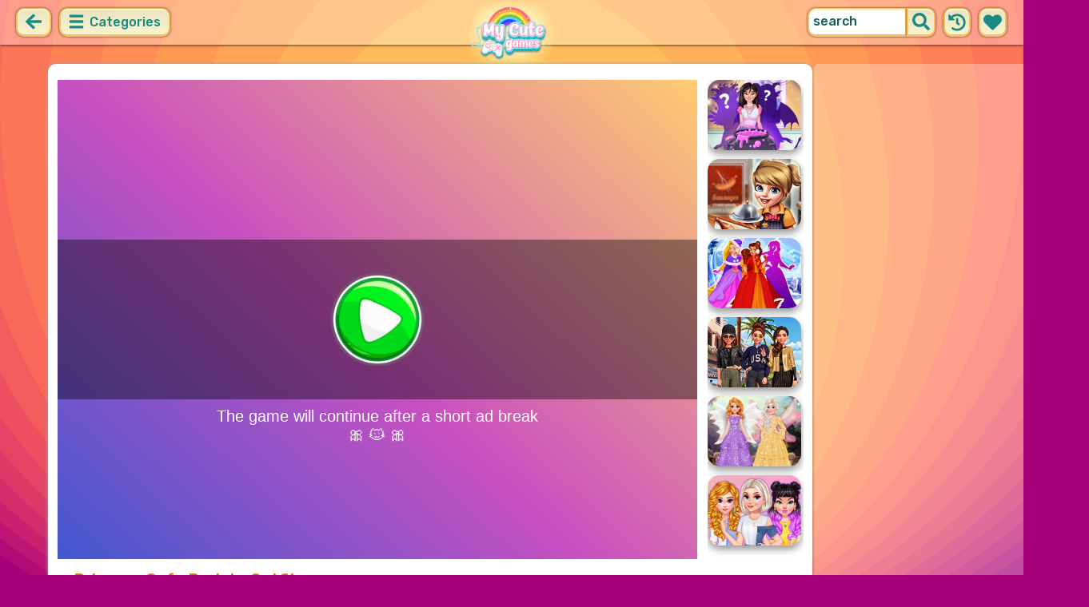

--- FILE ---
content_type: text/html; charset=UTF-8
request_url: https://mycutegames.com/game/princess-cafe-barista-outfits.html
body_size: 7919
content:
<!DOCTYPE html>
<html dir="ltr" xml:lang="en" lang="en">

<head>

    <title>Princess Cafe Barista Outfits - MyCuteGames.com</title>

    <meta http-equiv="Content-Type" content="text/html; charset=UTF-8">
        <meta name="description" content="Princess Cafe Barista Outfits game on MyCuteGames.com. Up for a hot beverage? Wonderful! The princesses are getting ready for their job as baristas.">
        <link rel="canonical" href="https://mycutegames.com/game/princess-cafe-barista-outfits.html">
    <meta property="og:title" content="Princess Cafe Barista Outfits">
    <meta property="og:description" content="Princess Cafe Barista Outfits game on MyCuteGames.com. Up for a hot beverage? Wonderful! The princesses are getting ready for their job as baristas.">
    <meta property="og:type" content="game">
    <meta property="og:site_name" content="MyCuteGames.com">
    <meta property="og:url" content="https://mycutegames.com/game/princess-cafe-barista-outfits.html">
    <meta property="og:image" content="https://static.witchhut.com/thumbs/princess-cafe-barista-outfits/thumb_400x300.jpg">

    <meta property="sg:type" content="portal">
    <meta name="viewport" content="width=device-width, initial-scale=1.0, shrink-to-fit=no, viewport-fit=cover">
    <meta name="apple-mobile-web-app-title" content="MyCuteGames.com">
    <meta name="application-name" content="MyCuteGames.com">

    <link rel="image_src" href="https://static.witchhut.com/thumbs/princess-cafe-barista-outfits/thumb_400x300.jpg">
    <meta name="apple-touch-fullscreen" content="yes">
    <meta name="mobile-web-app-capable" content="yes">

        <link rel="preconnect" href="https://fonts.gstatic.com" crossorigin="">
    <link rel="preload" href="https://fonts.googleapis.com/css?family=Rubik:500&display=swap" as="style" onload="this.onload=null;this.rel='stylesheet'">
    <noscript>
        <link rel="stylesheet" href="https://fonts.googleapis.com/css?family=Rubik:500&display=swap">
    </noscript>
    <link rel="preconnect" href="https://www.googletagmanager.com" crossorigin="">
    <link rel="preconnect" href="https://cdn.witchhut.com/" crossorigin="">
    <link rel="preconnect" href="https://static.witchhut.com/" crossorigin="">
    <link rel="preconnect" href="https://cdn.taptapkit.com/" crossorigin="">

    


<!-- Google tag (gtag.js) -->
<script async src="https://www.googletagmanager.com/gtag/js?id=G-Z31RZ40JRE"></script>
<script>
  window.dataLayer = window.dataLayer || [];
  function gtag(){dataLayer.push(arguments);}
  /*
  gtag('consent', 'default', {
    'ad_storage': 'denied',
    'analytics_storage': 'denied'
  });
  */
  gtag('js', new Date());
  gtag('config', 'G-Z31RZ40JRE');
</script>


                    <link rel="alternate" hreflang="x-default" href="https://mycutegames.com/game/princess-cafe-barista-outfits.html">
        
            <link rel="shortcut icon" href="https://mycutegames.com/images/website-mycutegames/favicon.ico" type="image/x-icon">
    <link href="https://mycutegames.com/css/base.css?1709040851" rel="stylesheet" type="text/css">
<link href="https://mycutegames.com/css/play.css?1666276240" rel="stylesheet" type="text/css">
<link href="https://mycutegames.com/css/base-mycutegames.css?1670422474" rel="stylesheet" type="text/css">
    <script>var SITE_URL = 'https://mycutegames.com', PLATFORM = 'desktop', AUDIENCE = 'girls', FAVORITES_COOKIE_NAME = 'favgames'; </script>
    <script src="https://mycutegames.com/js/jquery.min.js"></script>
    <script src="https://mycutegames.com/js/functions.js?1749217073"></script>

    <script>
var gameDb = { id:220, slug:'princess-cafe-barista-outfits', name:'Princess Cafe Barista Outfits', categorySlug:'dress-up', width:800, height:600, thumb:'https://static.witchhut.com/thumbs/princess-cafe-barista-outfits/thumb_180x135.jpg'};
</script>
    
<script>var GA_SID = 'mycutegames.com';</script>


            <script>window.googletag = window.googletag || {cmd: []};</script>
<script async src="https://securepubads.g.doubleclick.net/tag/js/gpt.js"></script>
<script>
	var interstitialSlot;
	googletag.cmd.push(function() {

	interstitialSlot = googletag.defineOutOfPageSlot('/4244160/witch_interstitial', googletag.enums.OutOfPageFormat.INTERSTITIAL).setTargeting('sid', 'mycutegames.com');
    if (interstitialSlot) {
      interstitialSlot.addService(googletag.pubads());
      
	googletag.pubads().addEventListener('slotOnload', function(event) {
	if (interstitialSlot === event.slot) {
	  console.log('_interload_');
	}
	});
	}

    
	nc_banner_rectangle = googletag.defineSlot('/4244160/witch_rectangle', [[300, 250], [336, 280]], 'div-gpt-ad-nc_banner_rectangle').setTargeting('sid', 'mycutegames.com').addService(googletag.pubads());
	nc_banner_skyscraper = googletag.defineSlot('/4244160/witch_skyscraper', [[160, 600],[300, 600]], 'div-gpt-ad-nc_banner_skyscraper').setTargeting('sid', 'mycutegames.com').addService(googletag.pubads());
	nc_banner_leaderboard = googletag.defineSlot('/4244160/witch_leaderboard', [[728, 90]], 'div-gpt-ad-nc_banner_leaderboard').setTargeting('sid', 'mycutegames.com').addService(googletag.pubads());

	if(typeof isPaidUser !== 'undefined' && isPaidUser) googletag.pubads().setTargeting('cpg', isPaidUser);
	//googletag.pubads().set("page_url", window.location.href);
        googletag.pubads().disableInitialLoad();
        	//googletag.pubads().enableLazyLoad({ fetchMarginPercent: 100,  renderMarginPercent: 0});
    googletag.pubads().enableSingleRequest();
	googletag.enableServices();
  });
</script>
    

<script async src="https://fundingchoicesmessages.google.com/i/pub-4384771068963781?ers=1" nonce="8WZN8xexBQ1kEsHXOex3BQ"></script><script nonce="8WZN8xexBQ1kEsHXOex3BQ">(function() {function signalGooglefcPresent() {if (!window.frames['googlefcPresent']) {if (document.body) {const iframe = document.createElement('iframe'); iframe.style = 'width: 0; height: 0; border: none; z-index: -1000; left: -1000px; top: -1000px;'; iframe.style.display = 'none'; iframe.name = 'googlefcPresent'; document.body.appendChild(iframe);} else {setTimeout(signalGooglefcPresent, 0);}}}signalGooglefcPresent();})();</script>

</head>

<body class="mycutegames girls desktop masonry play play season4">

	    <script type="application/ld+json">
        {
            "@context": "https://schema.org",
            "@type": "SoftwareApplication",
            "name": "Princess Cafe Barista Outfits",
            "url": "https://mycutegames.com/game/princess-cafe-barista-outfits.html",
            "author": {
                "@type": "Organization",
                "name": "MyCuteGames.com"
            },
            "description": "Up for a hot beverage? Wonderful! The princesses are getting ready for their job as baristas. Help them pick an outfit, and then, mix and match the makeup to complete the look. Have fun!",
            "applicationCategory": "GameApplication",
            "operatingSystem": "any",
            "aggregateRating": {
                "@type": "AggregateRating",
                "worstRating": 0,
                "bestRating": 100,
                "ratingValue": 76,
                "ratingCount": 78            },
            "image": "https://cdn.witchhut.com/html5/games-thumb/sources/princess-cafe-barista-outfits.jpg",
            "offers": {
                "@type": "Offer",
                "category": "free",
                "price": 0,
                "priceCurrency": "EUR"
            }
        }
	    </script>
        <script type="application/ld+json">
        {
            "@context": "https://schema.org",
            "@type": "BreadcrumbList",
            "itemListElement": [{
                "@type": "ListItem",
                "position": 1,
                "name": "Cute Games For Girls",
                "item": "https://mycutegames.com/"
            }, {
                "@type": "ListItem",
                "position": 2,
                "name": "Dress Up Games",
                "item": "https://mycutegames.com/dress-up-games.html"
            }]
        }
	    </script>
		
<div id="page">
<header>
    		<a href="https://mycutegames.com/" id="b-back-header" class="button tab-left ico left" onclick="if( document.referrer.indexOf(window.location.hostname) >= 0 && history.length > 2 ) {history.go(-1); return false;}">
		<svg xmlns="http://www.w3.org/2000/svg" viewBox="0 0 448 512"><path class="ico-bg" d="M257.5 445.1l-22.2 22.2c-9.4 9.4-24.6 9.4-33.9 0L7 273c-9.4-9.4-9.4-24.6 0-33.9L201.4 44.7c9.4-9.4 24.6-9.4 33.9 0l22.2 22.2c9.5 9.5 9.3 25-.4 34.3L136.6 216H424c13.3 0 24 10.7 24 24v32c0 13.3-10.7 24-24 24H136.6l120.5 114.8c9.8 9.3 10 24.8.4 34.3z"></path></svg>	
		</a>
    
        <div id="menu1" class="menu left">
        <nav>
            <span class="button text menu-title ico"><svg xmlns="http://www.w3.org/2000/svg" viewBox="0 0 448 512">
<path class="ico-bg" d="M405,216H44c-13.3,0-24,10.7-24,24v32c0,13.3,10.7,24,24,24l361,0c13.3,0,24-10.7,24-24v-32C429,226.7,418.3,216,405,216z"/>
<path class="ico-bg" d="M405,55.9H44c-13.3,0-24,10.7-24,24v32c0,13.3,10.7,24,24,24l361,0c13.3,0,24-10.7,24-24v-32C429,66.6,418.3,55.9,405,55.9z"/>
<path class="ico-bg" d="M405,376.1H44c-13.3,0-24,10.7-24,24v32c0,13.3,10.7,24,24,24l361,0c13.3,0,24-10.7,24-24v-32C429,386.8,418.3,376.1,405,376.1z"/>
</svg>
 Categories</span>
            <ul>
                                        <li><a href="https://mycutegames.com/new-games.html"
               class="menu-slug-new ico"><svg xmlns="http://www.w3.org/2000/svg" viewBox="0 0 40 40" ><path fill="#FFFFFF" d="m24.3 40c-0.6 0-1.3-0.1-1.9-0.2-1-0.3-1.9-0.8-2.5-1.3-0.6 0.5-1.5 0.9-2.5 1.3-0.6 0.2-1.2 0.2-1.9 0.2-1.6 0-3-0.5-3.6-0.6l-0.2-0.1c-4.7-1.6-14-14.6-11.2-24.6 1.2-4.2 5.6-8.6 12.5-8.6h0.2c1.2 0.1 2.4 0.3 3.5 0.7-0.1-1.4-0.7-6.5-0.7-6.5l8.3 0.4-0.1 0.9c2-1 4.3-1.6 6.9-1.6h0.7c0.3 0 2-0.1 2-0.1h2.2v2.4 0.1c-0.1 2.1-0.6 4.1-1.5 5.9 2.6 1.8 4.1 4.3 4.6 6.2 2.8 9.9-6.5 23-11.2 24.6l-0.2 0.1c-0.4 0.4-1.8 0.8-3.4 0.8z"/><path fill="#995F44" d="m18.6 4.4 3.1 0.2-1 7s-1.5 0-1.5-0.2c0.1-0.2-0.6-7-0.6-7z"/><path fill="#14B6A4" d="m32.6 4.2v-0.2s-1.7 0.1-1.9 0.1c-4-0.2-7.2 1-9.5 4.4-0.4 0.8-1 2.4-1.5 3.1 0 0.1 2 0.3 4.1 0.5 3.4-2.3 6.3-4.8 8.8-7.9z"/><path fill="#008E8F" d="m23.9 12c1.7 0.3 3.6 0.5 4.4 0.9 2.7-1.9 4.2-5.4 4.5-8.7-2.7 3.1-5.6 5.6-8.9 7.8z"/><path fill="#FC5458" d="m20.3 11.6v22.4c-0.6 0.5-1.4 1.7-3 2.2-1.9 0.5-3.9-0.4-4-0.4-3.6-1.2-11.3-12.2-9-20.1 0.7-2.6 3.7-6.5 9.5-6.5 1.7 0.2 3.5 0.7 4.9 1.7 0.4 0.5 0.8 0.7 1.6 0.7z"/><path fill="#FC5458" d="m20.3 11.6v22.4c-0.6 0.5-1.4 1.7-3 2.2-1.9 0.5-3.9-0.4-4-0.4-3.6-1.2-11.3-12.2-9-20.1 0.7-2.6 3.7-6.5 9.5-6.5 1.7 0.2 3.5 0.7 4.9 1.7 0.4 0.5 0.8 0.7 1.6 0.7z"/><path fill="#DD2C2C" d="m19.5 11.6v22.4c0.6 0.5 1.4 1.7 3 2.2 1.9 0.5 3.9-0.4 4-0.4 3.5-1.2 11.2-12.1 8.9-20.1-0.7-2.6-3.8-6.5-9.5-6.5-1.7 0.2-3.5 0.7-4.9 1.7-0.3 0.5-0.7 0.7-1.5 0.7z"/></svg>
 New Games</a>
        </li>
                <li><a href="https://mycutegames.com/top-rated-games.html"
               class="menu-slug-top-rated ico"><svg xmlns="http://www.w3.org/2000/svg" fill="#1a8a85" viewBox="0 0 512 512"><path d="M466.27 286.7C475.04 271.84 480 256 480 236.85c0-44.015-37.218-85.58-85.82-85.58H357.7c4.92-12.8 8.85-28.13 8.85-46.54C366.55 31.936 328.86 0 271.28 0c-61.607 0-58.093 94.933-71.76 108.6-22.747 22.747-49.615 66.447-68.76 83.4H32c-17.673 0-32 14.327-32 32v240c0 17.673 14.327 32 32 32h64c14.893 0 27.408-10.174 30.978-23.95 44.51 1 75.06 39.94 177.802 39.94H327c77.117 0 111.986-39.423 112.94-95.33 13.32-18.425 20.3-43.122 17.34-67 9.854-18.452 13.664-40.343 9-63zm-61.75 53.83c12.56 21.13 1.26 49.4-13.94 57.57 7.7 48.78-17.608 65.9-53.12 65.9h-37.82C228 464 181.61 426.17 128 426.17V240h10.92c28.36 0 67.98-70.9 94.54-97.46 28.36-28.36 18.9-75.63 37.82-94.54 47.27 0 47.27 32.98 47.27 56.73 0 39.17-28.36 56.72-28.36 94.54h104c21.1 0 37.73 18.9 37.82 37.82.1 18.9-12.82 37.8-22.27 37.8 13.49 14.555 16.37 45.236-5.2 65.62zM88 432c0 13.255-10.745 24-24 24s-24-10.745-24-24 10.745-24 24-24 24 10.745 24 24z"/></svg> Top Rated</a>
        </li>
                <li><a href="https://mycutegames.com/most-played-games.html"
               class="menu-slug-most-played ico"><svg xmlns="http://www.w3.org/2000/svg" fill="#1a8a85" viewBox="0 0 448 512"><path d="M323.56 51.2c-20.8 19.3-39.58 39.6-56.22 59.97C240.08 73.62 206.28 35.53 168 0 69.74 91.17 0 209.96 0 281.6 0 408.85 100.3 512 224 512s224-103.15 224-230.4c0-53.27-51.98-163.14-124.44-230.4zM304.1 391.85C282.43 407 255.72 416 226.86 416 154.7 416 96 368.26 96 290.75c0-38.6 24.3-72.63 72.8-130.75 6.93 7.98 98.83 125.34 98.83 125.34l58.63-66.88c4.14 6.85 7.9 13.55 11.27 19.97 27.35 52.2 15.8 118.97-33.43 153.42z"/></svg>  Most Played</a>
        </li>
                                                            <li><a href="https://mycutegames.com/exclusive-games.html" class="menu-slug-exclusive"><img
                                    src="https://mycutegames.com/images/menu-icons/ico-mycutegames.png"
                                    alt="Exclusive" width="26" height="24">Exclusive</a></li>
                                        <li><a href="https://mycutegames.com/dress-up-games.html" class="menu-slug-dress-up"><img
                                    src="https://mycutegames.com/images/menu-icons/ico-mycutegames.png"
                                    alt="Dress Up" width="26" height="24">Dress Up</a></li>
                                        <li><a href="https://mycutegames.com/princess-games.html" class="menu-slug-princess"><img
                                    src="https://mycutegames.com/images/menu-icons/ico-mycutegames.png"
                                    alt="Princess" width="26" height="24">Princess</a></li>
                                        <li><a href="https://mycutegames.com/dolls-games.html" class="menu-slug-dolls"><img
                                    src="https://mycutegames.com/images/menu-icons/ico-mycutegames.png"
                                    alt="Dolls" width="26" height="24">Dolls</a></li>
                                        <li><a href="https://mycutegames.com/frozen-games.html" class="menu-slug-frozen"><img
                                    src="https://mycutegames.com/images/menu-icons/ico-mycutegames.png"
                                    alt="Frozen" width="26" height="24">Frozen</a></li>
                                        <li><a href="https://mycutegames.com/monster-high-games.html" class="menu-slug-monster-high"><img
                                    src="https://mycutegames.com/images/menu-icons/ico-mycutegames.png"
                                    alt="Monster High" width="26" height="24">Monster High</a></li>
                                        <li><a href="https://mycutegames.com/my-little-pony-games.html" class="menu-slug-my-little-pony"><img
                                    src="https://mycutegames.com/images/menu-icons/ico-mycutegames.png"
                                    alt="My Little Pony" width="26" height="24">My Little Pony</a></li>
                                        <li><a href="https://mycutegames.com/ever-after-high-games.html" class="menu-slug-ever-after-high"><img
                                    src="https://mycutegames.com/images/menu-icons/ico-mycutegames.png"
                                    alt="Ever After High" width="26" height="24">Ever After High</a></li>
                                        <li><a href="https://mycutegames.com/makeup-games.html" class="menu-slug-makeup"><img
                                    src="https://mycutegames.com/images/menu-icons/ico-mycutegames.png"
                                    alt="Makeup" width="26" height="24">Makeup</a></li>
                                        <li><a href="https://mycutegames.com/hair-games.html" class="menu-slug-hair"><img
                                    src="https://mycutegames.com/images/menu-icons/ico-mycutegames.png"
                                    alt="Hair" width="26" height="24">Hair</a></li>
                                        <li><a href="https://mycutegames.com/baby-hazel-games.html" class="menu-slug-baby-hazel"><img
                                    src="https://mycutegames.com/images/menu-icons/ico-mycutegames.png"
                                    alt="Baby Hazel" width="26" height="24">Baby Hazel</a></li>
                                        <li><a href="https://mycutegames.com/doctor-games.html" class="menu-slug-doctor"><img
                                    src="https://mycutegames.com/images/menu-icons/ico-mycutegames.png"
                                    alt="Doctor" width="26" height="24">Doctor</a></li>
                                        <li><a href="https://mycutegames.com/design-games.html" class="menu-slug-design"><img
                                    src="https://mycutegames.com/images/menu-icons/ico-mycutegames.png"
                                    alt="Design" width="26" height="24">Design</a></li>
                                        <li><a href="https://mycutegames.com/tom-and-angela-games.html" class="menu-slug-tom-and-angela"><img
                                    src="https://mycutegames.com/images/menu-icons/ico-mycutegames.png"
                                    alt="Tom and Angela" width="26" height="24">Tom and Angela</a></li>
                                        <li><a href="https://mycutegames.com/wedding-games.html" class="menu-slug-wedding"><img
                                    src="https://mycutegames.com/images/menu-icons/ico-mycutegames.png"
                                    alt="Wedding" width="26" height="24">Wedding</a></li>
                                        <li><a href="https://mycutegames.com/cleaning-games.html" class="menu-slug-cleaning"><img
                                    src="https://mycutegames.com/images/menu-icons/ico-mycutegames.png"
                                    alt="Cleaning" width="26" height="24">Cleaning</a></li>
                                        <li><a href="https://mycutegames.com/management-games.html" class="menu-slug-management"><img
                                    src="https://mycutegames.com/images/menu-icons/ico-mycutegames.png"
                                    alt="Management" width="26" height="24">Management</a></li>
                                        <li><a href="https://mycutegames.com/puzzle-games.html" class="menu-slug-puzzle"><img
                                    src="https://mycutegames.com/images/menu-icons/ico-mycutegames.png"
                                    alt="Puzzle" width="26" height="24">Puzzle</a></li>
                                        <li><a href="https://mycutegames.com/hidden-games.html" class="menu-slug-hidden"><img
                                    src="https://mycutegames.com/images/menu-icons/ico-mycutegames.png"
                                    alt="Hidden" width="26" height="24">Hidden</a></li>
                                        <li><a href="https://mycutegames.com/fashion-games.html" class="menu-slug-fashion"><img
                                    src="https://mycutegames.com/images/menu-icons/ico-mycutegames.png"
                                    alt="Fashion" width="26" height="24">Fashion</a></li>
                                </ul>
        </nav>
    </div><!--#menu-->
                            
        	<div id="search" class="right">
        <div class="button square ico left mobile-only" onclick="hideMobileSearch();">
		<svg xmlns="http://www.w3.org/2000/svg" viewBox="0 0 352 512"><path d="M242.72 256l100.07-100.07c12.28-12.28 12.28-32.19 0-44.48l-22.24-22.24c-12.28-12.28-32.19-12.28-44.48 0L176 189.28 75.93 89.21c-12.28-12.28-32.19-12.28-44.48 0L9.21 111.45c-12.28 12.28-12.28 32.19 0 44.48L109.28 256 9.21 356.07c-12.28 12.28-12.28 32.19 0 44.48l22.24 22.24c12.28 12.28 32.2 12.28 44.48 0L176 322.72l100.07 100.07c12.28 12.28 32.2 12.28 44.48 0l22.24-22.24c12.28-12.28 12.28-32.19 0-44.48L242.72 256z"></path></svg>		</div>
    	<form action="https://mycutegames.com/index.php" method="GET">
                		<input type="hidden" name="f" value="1">
    		<input type="hidden" name="lang" value="en">
        	<input type="text" name="s" value="search" id="search-field" aria-label="search field" class="left" autocomplete="off">
            <button type="submit" class="ico left" id="button-submit-search" aria-label="search button">
            <svg xmlns="http://www.w3.org/2000/svg" viewBox="0 0 512 512"><path class="ico-bg" d="M505 442.7L405.3 343c-4.5-4.5-10.6-7-17-7H372c27.6-35.3 44-79.7 44-128C416 93.1 322.9 0 208 0S0 93.1 0 208s93.1 208 208 208c48.3 0 92.7-16.4 128-44v16.3c0 6.4 2.5 12.5 7 17l99.7 99.7c9.4 9.4 24.6 9.4 33.9 0l28.3-28.3c9.4-9.4 9.4-24.6.1-34zM208 336c-70.7 0-128-57.2-128-128 0-70.7 57.2-128 128-128 70.7 0 128 57.2 128 128 0 70.7-57.2 128-128 128z"/></svg>			</button>
        </form>
        <div id="show-recently-played" class="button square ico left" title="Recently played games">
		<svg xmlns="http://www.w3.org/2000/svg" fill="#1a8a85" viewBox="0 0 512 512"><path d="M504 255.53C504.253 392.17 392.82 503.903 256.18 504c-59.015.042-113.223-20.53-155.822-54.91-11.077-8.94-11.905-25.54-1.84-35.607l11.267-11.267c8.61-8.61 22.353-9.55 31.89-1.984C173.062 425.135 212.78 440 256 440c101.705 0 184-82.31 184-184 0-101.705-82.31-184-184-184-48.814 0-93.15 18.97-126.068 49.932l50.754 50.754c10.08 10.08 2.94 27.314-11.313 27.314H24c-8.837 0-16-7.163-16-16V38.627c0-14.254 17.234-21.393 27.314-11.314l49.372 49.372C129.21 34.136 189.552 8 256 8c136.8 0 247.747 110.78 248 247.53zm-180.912 78.784l9.823-12.63c8.138-10.463 6.253-25.542-4.2-33.68L288 256.35V152c0-13.255-10.745-24-24-24h-16c-13.255 0-24 10.745-24 24v135.65l65.41 50.874c10.463 8.137 25.54 6.253 33.68-4.2z"/></svg>		</div>
        <div id="show-your-favorite" class="button square ico left" title="Your favorite games">
		<svg xmlns="http://www.w3.org/2000/svg" fill="#1a8a85" viewBox="0 0 512 512"><path d="M462.3 62.6C407.5 15.9 326 24.3 275.7 76.2L256 96.5l-19.7-20.3C186.1 24.3 104.5 15.9 49.7 62.6c-62.8 53.6-66.1 149.8-9.9 207.9l193.5 199.8c12.5 12.9 32.8 12.9 45.3 0l193.5-199.8c56.3-58.1 53-154.3-9.8-207.9z"/></svg>		</div>
      <div id="search-result" class="sidelist-thumb-text"></div>
	 </div><!--#search-->

    
    	<div id="logo-top"><a href="https://mycutegames.com/"  title="GIRL GAMES"><img src="https://mycutegames.com/images/website-mycutegames/logo.png" alt="MyCuteGames.com Logo"></a></div>
    </header>


<div id="body">


    <section>
			    <aside>
	        <div id="tabs-game" class="left">
	        <a href="#" id="thumbsup" onclick='return rateGame(1,"princess-cafe-barista-outfits")' title="I like it"><img src="https://mycutegames.com/images/tab-like.png" alt="I like it" width="34" height="33"></a>
	        <a href="#" id="thumbsdown" onclick='return rateGame(0,"princess-cafe-barista-outfits")' title="I don't like it"><img src="https://mycutegames.com/images/tab-dislike.png" alt="I don't like it" width="34" height="33"></a>
	        <script>if(0) $("#thumbsup, #thumbsdown").hide();</script>
	        <a href="#" rel="nofollow" id="favorite" onclick='$.ajax({type:"GET", url: "https://mycutegames.com/includes/ajax.favoriteGame.php?id=220", dataType: "script"}); return false;' title="Add Favorite" data-title-remove="Remove Favorite"><img id="img-favorite" src="https://mycutegames.com/images/tab-favorite-girls.png" alt="Add Favorite" width="34" height="33"></a>
	        <a href="https://mycutegames.com/dress-up-games.html" class="tab-more desktop-only" ><img src="https://mycutegames.com/images/tab-favorite-boys.png" alt="more games" width="34" height="33">more games</a>
			</div><!--#tabs-game-->
	    </aside>

		<div id="game-area">

	    <aside>
	    
        <div id="side-games">
		<a href="https://mycutegames.com/game/princess-spell-factory-dragon-transformation.html" title="Play Princess Spell Factory Dragon Transformation" class="thumb small  t"><img src="https://static.witchhut.com/thumbs/princess-spell-factory-dragon-transformation/thumb_180x135.jpg" alt="Princess Spell Factory Dragon Transformation">
		<span class="game-name">Princess Spell Factory Dragon Transformation<br></span></a>
<a href="https://mycutegames.com/game/cooking-fast-4-steak.html" title="Play Cooking Fast 4: Steak" class="thumb small  t"><img src="https://static.witchhut.com/thumbs/cooking-fast-4-steak/thumb_180x135.jpg" alt="Cooking Fast 4: Steak">
		<span class="game-name">Cooking Fast 4: Steak<br></span></a>
<a href="https://mycutegames.com/game/princess-winter-wonderland.html" title="Play Princess Winter Wonderland" class="thumb small  t"><img src="https://static.witchhut.com/thumbs/princess-winter-wonderland/thumb_180x135.jpg" alt="Princess Winter Wonderland">
		<span class="game-name">Princess Winter Wonderland<br></span></a>
<a href="https://mycutegames.com/game/celebrity-glam-week-challenge.html" title="Play Celebrity Glam Week Challenge" class="thumb small  t"><img src="https://static.witchhut.com/thumbs/celebrity-glam-week-challenge/thumb_180x135.jpg" alt="Celebrity Glam Week Challenge">
		<span class="game-name">Celebrity Glam Week Challenge<br></span></a>
<a href="https://mycutegames.com/game/princess-fairy-dress-design.html" title="Play Princess Fairy Dress Design" class="thumb small  t"><img src="https://static.witchhut.com/thumbs/princess-fairy-dress-design/thumb_180x135.jpg" alt="Princess Fairy Dress Design">
		<span class="game-name">Princess Fairy Dress Design<br></span></a>
<a href="https://mycutegames.com/game/half-half-cool-fashion-trends.html" title="Play Half & Half #Cool Fashion Trends" class="thumb small  t"><img src="https://static.witchhut.com/thumbs/half-half-cool-fashion-trends/thumb_180x135.jpg" alt="Half & Half #Cool Fashion Trends">
		<span class="game-name">Half & Half #Cool Fashion Trends<br></span></a>
        </div><!--#side-games-->
    	</aside>

				<aside class="adSkyscraperEx-w">
	        <div class="adSkyscraperEx">
	        <div id='div-gpt-ad-nc_banner_rectangle'><script>googletag.cmd.push( function() {googletag.display('div-gpt-ad-nc_banner_rectangle');} )</script></div>
	        <br>
	        <div id='div-gpt-ad-nc_banner_skyscraper'><script>googletag.cmd.push( function() {googletag.display('div-gpt-ad-nc_banner_skyscraper');} )</script></div>
			</div>
	    </aside>

		<div id="game-wrapper" style="width:800px; height:600px; overflow:hidden;">

		<div id="game-content">
		
	            <iframe id="game-iframe" src="//cdn.witchhut.com/html5/games/princess-cafe-barista-outfits/?wpid=50" width="800" height="600" style="width:800px; height:600px; overflow:hidden;" allow="autoplay; fullscreen"></iframe>

		
		</div>
		<script>if(typeof wthPlayer != 'undefined') wthPlayer.gameDivLoadedFlag = true;</script>
		</div>
		<br>
	    
	  	<div class="clear"></div>

		<h1 class="breadcrumbs" style="border-bottom:2px solid #e8bd7f;">Princess Cafe Barista Outfits</h1>

				<a href="/contact/index.php?gslug=princess-cafe-barista-outfits" target="_blank" style="position:absolute; margin-top:-10px; margin-left:20px; text-decoration:none; color:dimgray; font-size: 12px;" rel="nofollow">[ Send Game Feedback ]</a>

		<div class="adLeaderboard" style="background-color: #eee; border-radius:10px; padding-top:10px; width: 100%; height: 100px; text-align: center; margin-top: 50px;">
	        <div id='div-gpt-ad-nc_banner_leaderboard'><script>googletag.cmd.push( function() {googletag.display('div-gpt-ad-nc_banner_leaderboard');} )</script></div>
		</div>

				
		<div class="clear"></div>

	  	<article>

		

	        <div id="about">
	            <div id="left-half">
	               	Rating: 76% <span class="rated-empty"><span class="rated-full" style="width:76%"></span></span>
	               	<br><br>
	                <div class="tag-cloud">
					<a href="https://mycutegames.com/dress-up-games.html" class="tag-category">dress up</a> <a href="https://mycutegames.com/makeover-games.html" >makeover</a> <a href="https://mycutegames.com/makeup-games.html" class="tag-category">makeup</a> <a href="https://mycutegames.com/simulation-games.html" >simulation</a> <a href="https://mycutegames.com/fashion-games.html" class="tag-category">fashion</a> <a href="https://mycutegames.com/princesses-games.html" >princesses</a> <a href="https://mycutegames.com/barista-games.html" >barista</a> <a href="https://mycutegames.com/beauty-games.html" >beauty</a> <a href="https://mycutegames.com/clothes-games.html" >clothes</a> <a href="https://mycutegames.com/outfit-games.html" >outfit</a> <a href="https://mycutegames.com/adventure-games.html" >adventure</a> <a href="https://mycutegames.com/outfits-games.html" >outfits</a> <a href="https://mycutegames.com/accessories-games.html" >accessories</a> <a href="https://mycutegames.com/bff-games.html" >bff</a> 					</div>
						            </div>
	            <div id="right-half">
	            		                Up for a hot beverage? Wonderful! The princesses are getting ready for their job as baristas. Help them pick an outfit, and then, mix and match the makeup to complete the look. Have fun!	                
                    

                    <br><br><br><a class="big20" href="https://www.witchhut.com/html5-games/princess-cafe-barista-outfits.html" target="_blank" rel="nofollow noopener noreferrer"> +Add this game to your website</a>

                    	            </div>
	        </div><!--#about-->
			<div class="article-title">
			
				<h2><a href="https://mycutegames.com/" title="Back to Home">Cute Games For Girls</a> &raquo;
				<a href="https://mycutegames.com/dress-up-games.html">Dress Up Games</a> &raquo;
				Princess Cafe Barista Outfits</h2><br><br>
			
		</div>
				</article>
	    <div class="clear"></div>
		</div>

				</section>
<script>
if(typeof googletag!='undefined')
	googletag.cmd.push(function() {	if (interstitialSlot) { googletag.display(interstitialSlot); console.log('_interset_'); }});
</script>
	<div class="clear"></div>
	
<footer>
	<div id="footer">
		&copy;MyCuteGames.com | <a href="https://mycutegames.com/terms-of-use.html" target="_blank">Terms of Use</a> | <a href="https://mycutegames.com/privacy-policy.html" target="_blank">Privacy Policy</a> | <a href="https://mycutegames.com/cookie-policy.html" target="_blank">Cookie Policy</a> | <a href="https://mycutegames.com/contact/index.php" target="_blank">Contact</a>

	    </div><!--#footer-->
</footer>
	<div class="clear"></div>
</div><!--#body-->
</div><!--#page-->

<div id="website-fader" class="website-fader"></div>


<script src="https://cdn.taptapkit.com/sdk/ttksdk.js?20260112113748_a31485d5" async></script>



<script defer src="https://static.cloudflareinsights.com/beacon.min.js/vcd15cbe7772f49c399c6a5babf22c1241717689176015" integrity="sha512-ZpsOmlRQV6y907TI0dKBHq9Md29nnaEIPlkf84rnaERnq6zvWvPUqr2ft8M1aS28oN72PdrCzSjY4U6VaAw1EQ==" data-cf-beacon='{"version":"2024.11.0","token":"dfa6c60517f5416699046f91f75e0fdd","server_timing":{"name":{"cfCacheStatus":true,"cfEdge":true,"cfExtPri":true,"cfL4":true,"cfOrigin":true,"cfSpeedBrain":true},"location_startswith":null}}' crossorigin="anonymous"></script>
</body>
</html>


--- FILE ---
content_type: text/html
request_url: https://cdn.witchhut.com/html5/games/princess-cafe-barista-outfits/?wpid=50
body_size: 1623
content:
<!DOCTYPE HTML>
<html lang="en">
<head>
	<meta charset="UTF-8" />
	<meta name="viewport" content="user-scalable=no, width=device-width, initial-scale=1, minimum-scale=1, maximum-scale=1" />
	<title>princess-cafe-barista-outfits</title>

	<script>
		var WitchSDK = {};
		var control_hash = 'WWxjNWFreHVjRE5pTTJOellsYzVha3h1VWpGaFIyaHFaRWRzTTB4SE1YWlplVFV3WVZkMGQxbFlVbmRaV0ZFOQ==';
	</script>
	<script src="https://cdn.taptapkit.com/sdk/ttksdk.js?20260112113748_a31485d5"></script>
	<script src="https://cdn.witchhut.com/html5/games-api/witch-sdk/witchSDK.js?20260112113748_a31485d5"></script>

	<script>
	var gameCfg =
	{
	framework: 'phaser', frameworkVersion: '3.18.1', atlasCount: 0,
	pid: 0, gid: 509, dev: 1,
	slugDb: 'princess-cafe-barista-outfits', nameDb: 'Princess Cafe Barista Outfits', widthDb: 800, heightDb: 600,
	premium: 0, endless: 0, has_intro:1, theme:'girls', buster: 'a4458383',
	upNextGames: [{s:'hollywood-movie-part-for-princess', n:'Hollywood Movie Part for Princess'},{s:'moon-vs-sun-princess-fashion-battle', n:'Moon vs Sun Princess Fashion Battle'},{s:'hailey-in-multiverse-adventure', n:'Hailey In Multiverse Adventure'},{s:'eco-friendly-lifestyle-for-princesses', n:'Eco-Friendly Lifestyle for Princesses'},{s:'princess-wedding-classic-or-unusual', n:'Princess Wedding: Classic or Unusual'},{s:'princesses-welcome-summer-party', n:'Princesses Welcome Summer Party'},{s:'princess-party-planner-style', n:'Princess Party Planner Style'},{s:'fashion-maximalist-makeover', n:'Fashion Maximalist Makeover'},{s:'twins-sun-moon-dressup', n:'Twins Sun & Moon Dressup'},{s:'aisha-wish-come-true-makeover', n:'Aisha Wish Come True Makeover'},{s:'malibu-vibes-princess-on-vacation', n:'Malibu Vibes Princess On Vacation'},{s:'princess-red-carpet-star', n:'Princess Red Carpet Star'}],
 	branding:{partnerLogoImage:'', thumbnailsSlugs: ["princess-spring-cleaning","princess-cottage-core-vs-mermaid-core-rivals","princess-hidden-life","princess-flower-fashion-look","princesses-moving-house-deco"]},
	hash: 'MTNlMjAzZTIwM2UyNzMyMzEzYzJkNmY2MzZlMjQ3NTc4Njg2MzY0Nzk2NzdlMmU2NDYzNmMyMzc0Nzk2NjY0NzU3ZjZkMjE2NDczNzk2MjcxNjI2ZDI1NjY2MTYzNmQyMzczNzU2MzZlNjk2MjcwNw==-ZDZmNjM2ZTI0NzU3ODY4NjM2NDc5Njc3MDJjMmUy--ZDZmNjM2ZTI5N2Q2ZDY1NzQ2',
	libs: []
	}
	var adsCfg = {pid:'', acc:'', acc0:'', adBlocked: false, capping: 120, prerollActive: true, midrollActive: true, midrollLocation: 'start_stage, unlock_reward', dfpCustomVars: '', hasBackupAd: true, refresh: false, disableAds: false };
	WitchSDK.initPage(gameCfg,adsCfg);
	</script>

</head>

<body>

<script src="//cdnjs.cloudflare.com/ajax/libs/phaser/3.18.1/phaser.min.js"></script>

<script defer src="https://static.cloudflareinsights.com/beacon.min.js/vcd15cbe7772f49c399c6a5babf22c1241717689176015" integrity="sha512-ZpsOmlRQV6y907TI0dKBHq9Md29nnaEIPlkf84rnaERnq6zvWvPUqr2ft8M1aS28oN72PdrCzSjY4U6VaAw1EQ==" data-cf-beacon='{"version":"2024.11.0","token":"88cfe372cab443519d33a6871412fad6","server_timing":{"name":{"cfCacheStatus":true,"cfEdge":true,"cfExtPri":true,"cfL4":true,"cfOrigin":true,"cfSpeedBrain":true},"location_startswith":null}}' crossorigin="anonymous"></script>
</body>
</html>

--- FILE ---
content_type: text/html; charset=utf-8
request_url: https://www.google.com/recaptcha/api2/aframe
body_size: 267
content:
<!DOCTYPE HTML><html><head><meta http-equiv="content-type" content="text/html; charset=UTF-8"></head><body><script nonce="ha72NS7PqmJveMxemIXCoQ">/** Anti-fraud and anti-abuse applications only. See google.com/recaptcha */ try{var clients={'sodar':'https://pagead2.googlesyndication.com/pagead/sodar?'};window.addEventListener("message",function(a){try{if(a.source===window.parent){var b=JSON.parse(a.data);var c=clients[b['id']];if(c){var d=document.createElement('img');d.src=c+b['params']+'&rc='+(localStorage.getItem("rc::a")?sessionStorage.getItem("rc::b"):"");window.document.body.appendChild(d);sessionStorage.setItem("rc::e",parseInt(sessionStorage.getItem("rc::e")||0)+1);localStorage.setItem("rc::h",'1768716244825');}}}catch(b){}});window.parent.postMessage("_grecaptcha_ready", "*");}catch(b){}</script></body></html>

--- FILE ---
content_type: text/html; charset=utf-8
request_url: https://www.google.com/recaptcha/api2/aframe
body_size: -248
content:
<!DOCTYPE HTML><html><head><meta http-equiv="content-type" content="text/html; charset=UTF-8"></head><body><script nonce="uOLge8YKOjebbOTfQoz9cA">/** Anti-fraud and anti-abuse applications only. See google.com/recaptcha */ try{var clients={'sodar':'https://pagead2.googlesyndication.com/pagead/sodar?'};window.addEventListener("message",function(a){try{if(a.source===window.parent){var b=JSON.parse(a.data);var c=clients[b['id']];if(c){var d=document.createElement('img');d.src=c+b['params']+'&rc='+(localStorage.getItem("rc::a")?sessionStorage.getItem("rc::b"):"");window.document.body.appendChild(d);sessionStorage.setItem("rc::e",parseInt(sessionStorage.getItem("rc::e")||0)+1);localStorage.setItem("rc::h",'1768716245495');}}}catch(b){}});window.parent.postMessage("_grecaptcha_ready", "*");}catch(b){}</script></body></html>

--- FILE ---
content_type: application/javascript; charset=utf-8
request_url: https://fundingchoicesmessages.google.com/f/AGSKWxWRbcOWk8_u-6Ij-5VsM3Eh1ThyVVeBpffG8vOw3Uv9JxisJnmAFV0eVg8MtwRL0vnp1DVA-i99rCDImgyHyOz2ey9OpW1ynlX1qyApL78uYWMv9mBt5CESIV91IS9AHyMYotuq_7iG1igewns73_DlipWJvNeOdqLP9j8UvPcsD0kXWPzdNsx3iDFx/_/ads/aff-/templates/ad./ad-controller..jp/ads//inline_ad_
body_size: -1289
content:
window['30b59343-b04b-4f61-b83b-52189b29706c'] = true;

--- FILE ---
content_type: application/javascript; charset=utf-8
request_url: https://fundingchoicesmessages.google.com/f/AGSKWxUBALSW32wuWCYjlbhbcfJpsuyPYNE1YwuxJ_LGWZGds0MgpjG1PjAqXYbknihdLKMY59jj9TtlGIF3BXAOfgb8MRfUYpepG5ZtFzNInQZuHhWJU_UEA-Me8XPXy6ePbA9V76y1Xg==?fccs=W251bGwsbnVsbCxudWxsLG51bGwsbnVsbCxudWxsLFsxNzY4NzE2MjM5LDMyMDAwMDAwMF0sbnVsbCxudWxsLG51bGwsW251bGwsWzcsNiw5XSxudWxsLDIsbnVsbCwiZW4iLG51bGwsbnVsbCxudWxsLG51bGwsbnVsbCwxXSwiaHR0cHM6Ly9teWN1dGVnYW1lcy5jb20vZ2FtZS9wcmluY2Vzcy1jYWZlLWJhcmlzdGEtb3V0Zml0cy5odG1sIixudWxsLFtbOCwiTTlsa3pVYVpEc2ciXSxbOSwiZW4tVVMiXSxbMTksIjIiXSxbMTcsIlswXSJdLFsyNCwiIl0sWzI5LCJmYWxzZSJdXV0
body_size: 211
content:
if (typeof __googlefc.fcKernelManager.run === 'function') {"use strict";this.default_ContributorServingResponseClientJs=this.default_ContributorServingResponseClientJs||{};(function(_){var window=this;
try{
var np=function(a){this.A=_.t(a)};_.u(np,_.J);var op=function(a){this.A=_.t(a)};_.u(op,_.J);op.prototype.getWhitelistStatus=function(){return _.F(this,2)};var pp=function(a){this.A=_.t(a)};_.u(pp,_.J);var qp=_.Zc(pp),rp=function(a,b,c){this.B=a;this.j=_.A(b,np,1);this.l=_.A(b,_.Nk,3);this.F=_.A(b,op,4);a=this.B.location.hostname;this.D=_.Dg(this.j,2)&&_.O(this.j,2)!==""?_.O(this.j,2):a;a=new _.Og(_.Ok(this.l));this.C=new _.bh(_.q.document,this.D,a);this.console=null;this.o=new _.jp(this.B,c,a)};
rp.prototype.run=function(){if(_.O(this.j,3)){var a=this.C,b=_.O(this.j,3),c=_.dh(a),d=new _.Ug;b=_.fg(d,1,b);c=_.C(c,1,b);_.hh(a,c)}else _.eh(this.C,"FCNEC");_.lp(this.o,_.A(this.l,_.Ae,1),this.l.getDefaultConsentRevocationText(),this.l.getDefaultConsentRevocationCloseText(),this.l.getDefaultConsentRevocationAttestationText(),this.D);_.mp(this.o,_.F(this.F,1),this.F.getWhitelistStatus());var e;a=(e=this.B.googlefc)==null?void 0:e.__executeManualDeployment;a!==void 0&&typeof a==="function"&&_.Qo(this.o.G,
"manualDeploymentApi")};var sp=function(){};sp.prototype.run=function(a,b,c){var d;return _.v(function(e){d=qp(b);(new rp(a,d,c)).run();return e.return({})})};_.Rk(7,new sp);
}catch(e){_._DumpException(e)}
}).call(this,this.default_ContributorServingResponseClientJs);
// Google Inc.

//# sourceURL=/_/mss/boq-content-ads-contributor/_/js/k=boq-content-ads-contributor.ContributorServingResponseClientJs.en_US.M9lkzUaZDsg.es5.O/d=1/exm=ad_blocking_detection_executable,kernel_loader,loader_js_executable,web_iab_tcf_v2_signal_executable/ed=1/rs=AJlcJMzanTQvnnVdXXtZinnKRQ21NfsPog/m=cookie_refresh_executable
__googlefc.fcKernelManager.run('\x5b\x5b\x5b7,\x22\x5b\x5bnull,\\\x22mycutegames.com\\\x22,\\\x22AKsRol-K7zrLuegOPwZg9J060bswAlqF1PVkJ8zbtow0oY7jExUKQBWukZb_8NoovhnCJRTDbCtsw_QoqXdYOARJXcEDhHKT4k0GxvBcl2ZKEMR1P-gnyTqcx7l4HtHRAH3jVr7eCYFnrF5vxGlbTsJ4pMwQMFSD4Q\\\\u003d\\\\u003d\\\x22\x5d,null,\x5b\x5bnull,null,null,\\\x22https:\/\/fundingchoicesmessages.google.com\/f\/AGSKWxUYvrUs0SyZbKtw5S1v_yTAQ6qt0esMOoN8z0YRQ_Rch6b4tx88WXvWw7Qaz_y2DUGr1PNLtg77Wq9Z31QrCLVSW5db3QvaxHVC5G7u55zpSdXvhbkcx3Jqn0eoE_T2vxUjeu3kwA\\\\u003d\\\\u003d\\\x22\x5d,null,null,\x5bnull,null,null,\\\x22https:\/\/fundingchoicesmessages.google.com\/el\/AGSKWxVrnQr8drDyAZwlgO73B_BoT6RrelaML7GvCf7iECE-HcW7e6IeDxCV364dqgfULnmkibQs7TUCooKSE61q4IipqIxiqBxdOTRDkCPwBl3WZFRFhGTmEyIIhqWkO-i-enI2mcfdWA\\\\u003d\\\\u003d\\\x22\x5d,null,\x5bnull,\x5b7,6,9\x5d,null,2,null,\\\x22en\\\x22,null,null,null,null,null,1\x5d,null,\\\x22Privacy and cookie settings\\\x22,\\\x22Close\\\x22,null,null,null,\\\x22Managed by Google. Complies with IAB TCF. CMP ID: 300\\\x22\x5d,\x5b3,1\x5d\x5d\x22\x5d\x5d,\x5bnull,null,null,\x22https:\/\/fundingchoicesmessages.google.com\/f\/AGSKWxVQcxuJxMz4f9DHioYz7JDt2LlcIR9YhpJOo0kqeip69vU9YEz8hre52YFsLXoU6dii0eOerfDotQ_FCWoV-STIVB2MmTMsHXCmf8b_Fnor_0P6_88L2O_sj_UKvkppVImc3di62Q\\u003d\\u003d\x22\x5d\x5d');}

--- FILE ---
content_type: application/javascript
request_url: https://cdn.witchhut.com/html5/games/princess-cafe-barista-outfits/game.js
body_size: 18040
content:
var Phaser;
var level = 3;
var pageNo = 0;
var firstTime = true;
var bgmusic;
var isMuted = false;
var i = 0;
var sno = 0;
var loadFinish = false
var soundMuted = false
var settings = {
    game_id: 'Princess Cafe Barista Outfits',
    game_name: 'Princess Cafe Barista Outfits',
    game_size: '800x600',
    pauseSoundCallback: function () {
        soundMuted = isMuted
        if (!isMuted) {
            soundMuted = true
            music.pause()
            mute.setFrame("button_music_off")
        }
    },
    resumeSoundCallback: function () {
        soundMuted = false
        if (!isMuted) {
            music.resume()
            mute.setFrame("button_music_on")
        } else {
            music.pause()
            mute.setFrame("button_music_off")
        }
    },
    blockClicksCallback: function () {
        hitobject.visible = true
    },
    allowClicksCallback: function () {
        hitobject.visible = false
    }
}
var testing = false;
WitchSDK.initGame(settings, testing);
var brandingMaterials = WitchSDK.getBrandingMaterials();
var preloaderLogo1 = brandingMaterials.preloaderLogo.image;
var html5GamesButton1 = brandingMaterials.html5GamesButton.image;
var partnerLogo1 = brandingMaterials.partnerLogo.image;
var coverLogo1 = brandingMaterials.coverLogo.image;
var inGameLogo1 = brandingMaterials.inGameLogo.image;
var thumbnails1 = brandingMaterials.thumbnails[0].image;
var thumbnails2 = brandingMaterials.thumbnails[1].image;
var moreGamesButton1 = brandingMaterials.moreGamesButton.image;
var buttonjson = WitchSDK.getUI().jsonURL
var buttonimage = WitchSDK.getUI().imageURL
var bootState = new Phaser.Class({
    Extends: Phaser.Scene,
    initialize: function bootState() {
        Phaser.Scene.call(this, {
            key: 'bootState'
        });
    },
    preload: function () {
        this.load.crossOrigin = 'anonymous';
        if (brandingMaterials.preloaderLogo.display == true && brandingMaterials.preloaderLogo.image != undefined) {
            this.load.image('preloaderLogo1', preloaderLogo1);
        }
        this.load.atlas('uiButton', buttonimage, buttonjson);
    },
    create: function () {
        this.cameras.main.setBackgroundColor('#FFFFFF')
        this.scene.start('preLoader');
    }
});
var preLoader = new Phaser.Class({
    Extends: Phaser.Scene,
    initialize: function preLoader() {
        Phaser.Scene.call(this, {
            key: 'preLoader'
        });
    },
    preload: function () {},
    create: function () {
        this.cameras.main.setBackgroundColor('#FFFFFF')
        if (brandingMaterials.preloaderLogo.display == true && brandingMaterials.preloaderLogo.image != undefined) {
            preloaderLogo1 = this.add.image(400, 300, 'preloaderLogo1').setInteractive({
                pixelPerfect: true,
                useHandCursor: true
            })
            preloaderLogo1.setOrigin(0.5);
            preloaderLogo1.on('pointerdown', brandingMaterials.preloaderLogo.onClick);
        }
        loaderbar = this.add.sprite(399, 480, 'uiButton').setFrame("preloader_bar")
        loaderbar.x -= 200;
        maskShape = this.make.graphics();
        maskShape.fillRect(307, 466, 189, 29);
        maskShape.fillStyle(0x0000ff, 1);
        loaderbar.mask = new Phaser.Display.Masks.GeometryMask(loaderbar, maskShape);
        continuebtn = this.add.sprite(399, 480, 'uiButton').setFrame("continue-button").setInteractive({
            pixelPerfect: true,
            useHandCursor: true
        })
        continuebtn.setScale(1.1)
        continuebtn.visible = false
        WitchSDK.recordEvent(WitchSDK.Events.PRELOAD_START);
        hitobject = this.add.image(400, 300, 'hitobject').setOrigin(0.5, 0.5).setInteractive({
            useHandCursor: true
        })
        hitobject.visible = false
        hitobject.on('pointerdown', hitobjectdown)

        function hitobjectdown() {}
        this.load.on('complete', function () {
            loadFinish = true
        });
        this.load.on('progress', function (value) {
            loaderbar.x = 200 + parseInt(parseFloat(value / 1) * 200);
        });
        this.load.on('complete', function () {
            WitchSDK.recordEvent(WitchSDK.Events.PRELOAD_END);
            if (pageNo == 0) {
                continuebtn.visible = true
                continuebtn.on('pointerover', function () {
                    continuebtn.setScale(1.12)
                }, this);
                continuebtn.on('pointerout', function () {
                    continuebtn.setScale(1.1)
                }, this);
                continuebtn.once('pointerdown', function () {
                    preloaderLogo1.destroy();
                    continuebtn.destroy();
                    loaderbar.destroy();
                    this.scene.scene.stop('preLoader')
                    game.scene.start('titleScreen');
                }, this);
            } else {
                loadFinish = true;
            }
        });
        if (brandingMaterials.html5GamesButton.display == true && brandingMaterials.html5GamesButton.image != undefined) {
            this.load.image('html5GamesButton1', html5GamesButton1);
        }
        if (brandingMaterials.partnerLogo.display == true && brandingMaterials.partnerLogo.image != undefined) {
            this.load.image('partnerLogo1', partnerLogo1);
        }
        if (brandingMaterials.coverLogo.display == true && brandingMaterials.coverLogo.image != undefined) {
            this.load.image('coverLogo1', coverLogo1);
        }
        //storyline
        this.load.image('storybackground', 'assets/storyline/background.jpg');
        this.load.image('storypad1', 'assets/storyline/pad1.png');
        this.load.image('storypad2', 'assets/storyline/pad2.png');
        this.load.image('storypad3', 'assets/storyline/pad3.png');
        this.load.image('speech1', 'assets/storyline/speech1.png');
        this.load.image('speech2', 'assets/storyline/speech2.png');
        this.load.image('speech3', 'assets/storyline/speech3.png');


        //titleScreen
        this.load.image('titlescreenbg', 'assets/titlescreen/background.jpg');
        this.load.image('titlebg', 'assets/titlescreen/bg.png');
        this.load.image('shadow', 'assets/titlescreen/shadow.png');
        this.load.image('title1', 'assets/titlescreen/title1.png');
        this.load.image('title2', 'assets/titlescreen/title2.png');
        this.load.image('title3', 'assets/titlescreen/title3.png');
        this.load.image('obj1', 'assets/titlescreen/obj1.png');
        this.load.image('titledoll1', 'assets/titlescreen/cindy.png');
        this.load.image('titledoll2', 'assets/titlescreen/jasmine.png');
        this.load.image('titledoll3', 'assets/titlescreen/ariel.png');
        this.load.image('titlegilter', 'assets/titlescreen/titlegilter.png');




        this.load.audio('boden', ['assets/audio/bmusic.mp3', 'assets/audio/bmusic.ogg']);
        this.load.audio('clickss', ['assets/audio/click.mp3', 'assets/audio/click.ogg']);
        this.load.audio('glittersound', ['assets/audio/glitter.mp3', 'assets/audio/glitter.ogg']);
        this.load.audio('takephoto', ['assets/audio/photo.mp3', 'assets/audio/photo.ogg']);
        this.load.image('transition1', 'assets/transition/transition1.png');
        this.load.image('transition2', 'assets/transition/transition2.png');
        this.load.image('transition3', 'assets/transition/transition3.png');
        this.load.image('transition4', 'assets/transition/transition4.png');
        this.load.image('transition5', 'assets/transition/transition5.png');
        this.load.image('transition6', 'assets/transition/transition6.png');
        this.load.image('titlecontainer', 'assets/transition/titlecontainer.png');

        this.load.image('hitobject', 'assets/titlescreen/hitobject.png');
        this.load.spritesheet('glitter', 'assets/level1/gilter.png', {
            frameWidth: 432,
            frameHeight: 439
        });
        this.load.spritesheet('staranimation', 'assets/level4/staranimation.png', {
            frameWidth: 253,
            frameHeight: 562
        });

        //levelselect

        this.load.image('cupboardno', 'assets/adlock/cupboardno.png');
        this.load.image('dnumberpad', 'assets/adlock/dnumberpad.png');
        this.load.image('tnumberpad', 'assets/adlock/tnumberpad.png');

        this.load.image('levelselectbackground', 'assets/levelselect/background.jpg');
        this.load.image('leveltick', 'assets/levelselect/tick.png');
        this.load.image('levellock', 'assets/levelselect/lock.png');
        
        this.load.spritesheet('cindy', 'assets/levelselect/cindy.png', {
            frameWidth: 534,
            frameHeight: 325
        });
        this.load.spritesheet('jasmine', 'assets/levelselect/jasmine.png', {
            frameWidth: 534,
            frameHeight: 325
        });
        this.load.spritesheet('ariel', 'assets/levelselect/ariel.png', {
            frameWidth: 485,
            frameHeight: 325
        });
        this.load.spritesheet('level1', 'assets/levelselect/level1.png', {
            frameWidth: 162,
            frameHeight: 142
        });
        this.load.spritesheet('level2', 'assets/levelselect/level2.png', {
            frameWidth: 162,
            frameHeight: 142
        });
        this.load.spritesheet('level3', 'assets/levelselect/level3.png', {
            frameWidth: 162,
            frameHeight: 142
        });
        this.load.spritesheet('level4', 'assets/levelselect/level4.png', {
            frameWidth: 162,
            frameHeight: 142
        });
        this.load.spritesheet('level5', 'assets/levelselect/level5.png', {
            frameWidth: 162,
            frameHeight: 142
        });
        this.load.spritesheet('level6', 'assets/levelselect/level6.png', {
            frameWidth: 160,
            frameHeight: 125
        });
        //Makeup cindy
        this.load.image('level1body', 'assets/level1/doll1/body.png');
        this.load.spritesheet('level1lips', 'assets/level1/doll1/lips.png', {
            frameWidth: 156,
            frameHeight: 116,
        });
        this.load.spritesheet('level1eye1', 'assets/level1/doll1/eye1.png', {
            frameWidth: 182,
            frameHeight: 113,
        });
        this.load.spritesheet('level1eye2', 'assets/level1/doll1/eye2.png', {
            frameWidth: 182,
            frameHeight: 113,
        });
        this.load.image('level1toplayer', 'assets/level1/doll1/toplayer.png');
        this.load.spritesheet('level1eshade', 'assets/level1/doll1/eshade.png', {
            frameWidth: 208,
            frameHeight: 116
        });
        this.load.spritesheet('level1elash', 'assets/level1/doll1/elash.png', {
            frameWidth: 208,
            frameHeight: 120
        });
        this.load.spritesheet('level1blush', 'assets/level1/doll1/blush.png', {
            frameWidth: 194,
            frameHeight: 136,
        });
        this.load.image('level1hair', 'assets/level1/doll1/hair.png');
        this.load.spritesheet('level1ebrow', 'assets/level1/doll1/eyebrow.png', {
            frameWidth: 185,
            frameHeight: 73,
        });
        if (brandingMaterials.inGameLogo.display == true && brandingMaterials.inGameLogo.image != undefined) {
            this.load.image('inGameLogo1', inGameLogo1);
        }
        //Makeup Items

        
        

        
        
        this.load.image('cindybody', 'assets/level4/doll/body.png');
        this.load.image('cindytoplayer', 'assets/level4/doll/toplayer.png');
        this.load.image('cindyhand', 'assets/level4/doll/hand.png');
        this.load.spritesheet('cindyeye1', 'assets/level4/doll/eye1.png', {
            frameWidth: 104,
            frameHeight: 60
        })
        this.load.spritesheet('cindyeye2', 'assets/level4/doll/eye2.png', {
            frameWidth: 104,
            frameHeight: 60
        })
        this.load.spritesheet('cindylips', 'assets/level4/doll/lips.png', {
            frameWidth: 77,
            frameHeight: 55
        })
        this.load.spritesheet('cindyeshadow', 'assets/level4/doll/eshade.png', {
            frameWidth: 110,
            frameHeight: 63
        })
        this.load.spritesheet('cindyhair', 'assets/level4/doll/hair.png', {
            frameWidth: 196,
            frameHeight: 260
        })
        this.load.spritesheet('cindyhat', 'assets/level4/doll/hat.png', {
            frameWidth: 166,
            frameHeight: 136
        })
        this.load.spritesheet('cindydress', 'assets/level4/doll/dress.png', {
            frameWidth: 349,
            frameHeight: 412
        })
        this.load.spritesheet('cindycup', 'assets/level4/doll/acc.png', {
            frameWidth: 391,
            frameHeight: 211
        })
        this.load.spritesheet('cindyeyebrow', 'assets/level4/doll/ebrow.png', {
            frameWidth: 109,
            frameHeight: 44
        })
        this.load.spritesheet('cindyblush', 'assets/level4/doll/blush.png', {
            frameWidth: 116,
            frameHeight: 72
        })
        this.load.spritesheet('cindyelash', 'assets/level4/doll/elash.png', {
            frameWidth: 108,
            frameHeight: 52
        })
        //jasmine
        this.load.spritesheet('jasminebhair', 'assets/level5/doll/bhair.png', {
            frameWidth: 234,
            frameHeight: 148
        })
        
        this.load.image('jasminebody', 'assets/level5/doll/body.png');
        this.load.image('jasminetoplayer', 'assets/level5/doll/toplayer.png');
        this.load.image('jasminehand', 'assets/level5/doll/hand.png');
        this.load.spritesheet('jasmineeye1', 'assets/level5/doll/eye1.png', {
            frameWidth: 95,
            frameHeight: 59
        })
        this.load.spritesheet('jasmineeye2', 'assets/level5/doll/eye2.png', {
            frameWidth: 95,
            frameHeight: 59
        })
        this.load.spritesheet('jasminelips', 'assets/level5/doll/lips.png', {
            frameWidth: 82,
            frameHeight: 61
        })
        this.load.spritesheet('jasmineeshadow', 'assets/level5/doll/eshadow.png', {
            frameWidth: 124,
            frameHeight: 67
        })
        this.load.spritesheet('jasminehair', 'assets/level5/doll/hair.png', {
            frameWidth: 215,
            frameHeight: 251
        })
        this.load.spritesheet('jasminehat', 'assets/level5/doll/hat.png', {
            frameWidth: 175,
            frameHeight: 130
        })
        this.load.spritesheet('jasminedress', 'assets/level5/doll/dress.png', {
            frameWidth: 372,
            frameHeight: 617
        })
        this.load.spritesheet('jasminecup', 'assets/level5/doll/acc.png', {
            frameWidth: 337,
            frameHeight: 314
        })
        this.load.spritesheet('jasmineeyebrow', 'assets/level5/doll/eyebrow.png', {
            frameWidth: 116,
            frameHeight: 66
        })
        this.load.spritesheet('jasmineblush', 'assets/level5/doll/blush.png', {
            frameWidth: 105,
            frameHeight: 70
        })
        this.load.spritesheet('jasmineelash', 'assets/level5/doll/elash.png', {
            frameWidth: 114,
            frameHeight: 69
        })

        //ariel
        this.load.spritesheet('arielbhair', 'assets/level6/doll/bhair.png', {
            frameWidth: 258,
            frameHeight: 178
        })
        
        this.load.image('arielbody', 'assets/level6/doll/body.png');
        this.load.image('arieltoplayer', 'assets/level6/doll/toplayer.png');
        this.load.image('arielhand', 'assets/level6/doll/hand.png');
        this.load.spritesheet('arieleye1', 'assets/level6/doll/eye1.png', {
            frameWidth: 112,
            frameHeight: 79
        })
        this.load.spritesheet('arieleye2', 'assets/level6/doll/eye2.png', {
            frameWidth: 112,
            frameHeight: 79
        })
        this.load.spritesheet('ariellips', 'assets/level6/doll/lips.png', {
            frameWidth: 87,
            frameHeight: 65
        })
        this.load.spritesheet('arieleshadow', 'assets/level6/doll/eshadow.png', {
            frameWidth: 127,
            frameHeight: 61
        })
        this.load.spritesheet('arielhair', 'assets/level6/doll/hair.png', {
            frameWidth: 242,
            frameHeight: 226
        })
        this.load.spritesheet('arielhat', 'assets/level6/doll/hat.png', {
            frameWidth: 170,
            frameHeight: 124
        })
        this.load.spritesheet('arieldress', 'assets/level6/doll/dress.png', {
            frameWidth: 329,
            frameHeight: 525
        })
        this.load.spritesheet('arielcup', 'assets/level6/doll/acc.png', {
            frameWidth: 215,
            frameHeight: 152
        })
        this.load.spritesheet('arieleyebrow', 'assets/level6/doll/eyebrow.png', {
            frameWidth: 102,
            frameHeight: 42
        })
        this.load.spritesheet('arielblush', 'assets/level6/doll/blush.png', {
            frameWidth: 105,
            frameHeight: 66
        })
        this.load.spritesheet('arielelash', 'assets/level6/doll/elash.png', {
            frameWidth: 121,
            frameHeight: 75
        })

        // level4
        this.load.spritesheet('cindyself', 'assets/level4/self.png', {
            frameWidth: 321,
            frameHeight: 576
        });
        

        this.load.spritesheet('cindyicon1', 'assets/level4/icon1.png', {
            frameWidth: 121,
            frameHeight: 111
        });
        this.load.spritesheet('cindyicon4', 'assets/level4/icon4.png', {
            frameWidth: 121,
            frameHeight: 111
        });
        this.load.spritesheet('cindyicon5', 'assets/level4/icon5.png', {
            frameWidth: 121,
            frameHeight: 111
        });
        

        
        
        
        
        

        

        //Makeup elsa
        this.load.image('level2body', 'assets/level2/body.png');
        this.load.image('level2dress', 'assets/level2/dress.png');
        this.load.spritesheet('level2lips', 'assets/level2/lips.png', {
            frameWidth: 150,
            frameHeight: 109
        })
        this.load.spritesheet('level2eye1', 'assets/level2/eye1.png', {
            frameWidth: 134,
            frameHeight: 87
        })
        this.load.spritesheet('level2eye2', 'assets/level2/eye2.png', {
            frameWidth: 134,
            frameHeight: 87
        });
        this.load.spritesheet('level2blush', 'assets/level2/blush.png', {
            frameWidth: 192,
            frameHeight: 133
        })
        this.load.spritesheet('level2eshade', 'assets/level2/eshade.png', {
            frameWidth: 214,
            frameHeight: 123
        })
        this.load.spritesheet('level2elash', 'assets/level2/elash.png', {
            frameWidth: 198,
            frameHeight: 129
        })
        this.load.spritesheet('level2ebrow', 'assets/level2/ebrow.png', {
            frameWidth: 194,
            frameHeight: 105
        })
        this.load.image('level2toplayer', 'assets/level2/toplayer.png');
        this.load.image('level2hair', 'assets/level2/hair.png');

        //level3
        this.load.image('level3body', 'assets/level3/body.png');
        this.load.spritesheet('level3lips', 'assets/level3/lips.png', {
            frameWidth: 174,
            frameHeight: 127
        })
        this.load.spritesheet('level3eye1', 'assets/level3/eye1.png', {
            frameWidth: 196,
            frameHeight: 129
        })
        this.load.spritesheet('level3eye2', 'assets/level3/eye2.png', {
            frameWidth: 196,
            frameHeight: 129
        });
        this.load.spritesheet('level3blush', 'assets/level3/blush.png', {
            frameWidth: 206,
            frameHeight: 141
        })
        this.load.spritesheet('level3eshade', 'assets/level3/eshade.png', {
            frameWidth: 208,
            frameHeight: 119
        })
        this.load.spritesheet('level3elash', 'assets/level3/elash.png', {
            frameWidth: 188,
            frameHeight: 121
        })
        this.load.spritesheet('level3ebrow', 'assets/level3/ebrow.png', {
            frameWidth: 174,
            frameHeight: 91
        })
        this.load.image('level3toplayer', 'assets/level3/toplayer.png');
        this.load.image('level3hair', 'assets/level3/hair.png');


        this.load.start();
    }
});
var levelstart = false;
var startgame1 = false;
var marr1 = [0, 0, 0, 0, 0, 0, 0, 0, 0, 0, 0, 0, 0, 0, 0, 0, 0, 0]
var marr2 = [0, 0, 0, 0, 0, 0, 0, 0, 0, 0, 0, 0, 0, 0, 0, 0, 0, 0]
var marr3 = [0, 0, 0, 0, 0, 0, 0, 0, 0, 0, 0, 0, 0, 0, 0, 0, 0, 0]
var darr1 = [0, 0, 0, 0, 0, 0, 0, 0, 0, 0, 0, 0, 0, 0, 0, 0, 0, 0]
var darr2 = [0, 0, 0, 0, 0, 0, 0, 0, 0, 0, 0, 0, 0, 0, 0, 0, 0, 0]
var darr3 = [0, 0, 0, 0, 0, 0, 0, 0, 0, 0, 0, 0, 0, 0, 0, 0, 0, 0]
var levelEnter = false
var i = 0;
var t1;
var dollcount = 0
var titleScreen = new Phaser.Class({
    Extends: Phaser.Scene,
    initialize: function titleScreen() {
        Phaser.Scene.call(this, {
            key: 'titleScreen'
        });
    },
    preload: function () {
        levelEnter = false
        pageNo = 1;
        startgame1 = false;
        setcount = false
        level = 1
        max = 0;
        dollcount = 0
        update_interval = 4 * 60;
        i = 0;
        dollcount = 0
        loadFinish = false
    },
    create: function () {
        WitchSDK.recordEvent(WitchSDK.Events.MAIN_MENU);
        titlescreenbg = this.add.image(400, 300, 'titlescreenbg');
        titlescreenbg.setOrigin(0.5);
        shadow = this.add.image(537.5, 192.5, 'shadow');
        shadow.setOrigin(0.5, 0.5);
        titlebg = this.add.image(535.5, 252, 'titlebg');
        titlebg.setOrigin(0.5, 0.5);


        title1 = this.add.image(410, 156, 'title1');
        title1.setOrigin(0, 0.5);
        title2 = this.add.image(542.5, 229.5, 'title2');
        title2.setOrigin(0.5, 0.5);
        title3 = this.add.image(535, 290, 'title3');
        title3.setOrigin(0.5, 0.5);
        obj1 = this.add.image(582, 188.5, 'obj1');
        obj1.setOrigin(0.5, 0.5);

        titlebg.setScale(0)
        shadow.alpha = 0
        title1.alpha = 0
        obj1.alpha = 0
        title2.visible = false
        title3.visible = false

        title2.setScale(0)
        title3.setScale(0)

        titlecontainer = this.add.container()
        titlecontainer.add(shadow)
        titlecontainer.add(titlebg)
        titlecontainer.add(title1)
        titlecontainer.add(title2)
        titlecontainer.add(title3)
        titlecontainer.add(obj1)
        titlecontainer.x = 40


        this.tweens.add({
            targets: titlebg,
            scaleX: 1,
            scaleY: 1,
            ease: 'Back',
            duration: 700,
            delay: 500,
            onComplete: titlestart1,
            callbackScope: this
        });

        function titlestart1() {
            this.tweens.add({
                targets: title1,
                alpha: 1,
                ease: 'Back',
                duration: 500,
                onComplete: titlestart2,
                callbackScope: this

            });
        }

        function titlestart2() {
            title2.visible = true
            title2.alpha = 0
            title3.visible = true
            title3.alpha = 0
            this.tweens.add({
                targets: title2,
                alpha: 1,
                scaleX: 1,
                scaleY: 1,
                ease: 'Back',
                duration: 500,
                onComplete: titlestart3,
                callbackScope: this

            });
        }

        function titlestart3() {
            this.tweens.add({
                targets: title3,
                alpha: 1,
                scaleX: 1,
                scaleY: 1,
                ease: 'Bounce',
                duration: 500,
                onComplete: titlestart4,
                callbackScope: this
            });
        }

        function titlestart4() {
            this.tweens.add({
                targets: obj1,
                alpha: 1,
                y: 88.5,
                ease: 'Back',
                duration: 500,
                onComplete: titlestart5,
                callbackScope: this
            });
        }

        function titlestart5() {
            this.tweens.add({
                targets: shadow,
                alpha: 1,
                ease: 'Linear',
                duration: 700,
            });

            this.tweens.add({
                targets: title1,
                scaleX: 1.05,
                scaleY: 1.05,
                ease: 'Linear',
                duration: 700,
                repeat: -1,
                yoyo: true
            });
            this.tweens.add({
                targets: title2,
                scaleX: 0.95,
                scaleY: 0.95,
                ease: 'Linear',
                duration: 700,
                repeat: -1,
                yoyo: true
            });
            this.tweens.add({
                targets: title3,
                scaleX: 1.05,
                scaleY: 1.05,
                ease: 'Linear',
                duration: 700,
                delay: 100,
                repeat: -1,
                yoyo: true
            });


        }
        titledoll1 = this.add.sprite(-500, 490, 'titledoll1').setOrigin(0.5, 0.5)
        titledoll2 = this.add.image(-500, 505, 'titledoll2').setOrigin(0.5, 0.5)
        titledoll3 = this.add.sprite(-500, 513.5, 'titledoll3').setOrigin(0.5, 0.5)
        titledoll1.setScale(0.96)
        titledoll2.setScale(0.93)
        start = this.time.addEvent({
            delay: 2000,
            callback: start1,
            callbackScope: this
        });

        function start1() {
            this.tweens.add({
                targets: titledoll1,
                x: 205,
                ease: 'Back',
                duration: 700,
                onComplete: titledollcontainerani2,
                callbackScope: this
            });


        }

        function titledollcontainerani2() {
            this.tweens.add({
                targets: titledoll1,
                x: -500,
                ease: 'Back',
                duration: 700,
                delay: 1500,
                onComplete: titledollcontainerani3,
                callbackScope: this
            });
        }

        function titledollcontainerani3() {
            this.tweens.add({
                targets: titledoll2,
                x: 200,
                ease: 'Back',
                duration: 700,
                onComplete: titledollcontainerani4,
                callbackScope: this
            });
        }

        function titledollcontainerani4() {
            this.tweens.add({
                targets: titledoll2,
                x: -500,
                ease: 'Back',
                duration: 700,
                delay: 1500,
                onComplete: titledollcontainerani5,
                callbackScope: this
            });
        }
        function titledollcontainerani5() {
            this.tweens.add({
                targets: titledoll3,
                x: 230,
                ease: 'Back',
                duration: 700,
                onComplete: titledollcontainerani6,
                callbackScope: this
            });
        }

        function titledollcontainerani6() {
            this.tweens.add({
                targets: titledoll3,
                x: -500,
                ease: 'Back',
                duration: 700,
                delay: 1500,
                onComplete: start1,
                callbackScope: this
            });
        }
        
        
        if (brandingMaterials.html5GamesButton.display == true && brandingMaterials.html5GamesButton.image != undefined) {
            html5GamesButton1 = this.add.image(10, 10, 'html5GamesButton1').setInteractive({
                pixelPerfect: true,
                useHandCursor: true
            })
            html5GamesButton1.setOrigin(0, 0);
            html5GamesButton1.on('pointerdown', brandingMaterials.html5GamesButton.clickURL);
        }
        if (brandingMaterials.partnerLogo.display == true && brandingMaterials.partnerLogo.image != undefined) {
            partnerLogo1 = this.add.image(10, 590, 'partnerLogo1').setInteractive({
                pixelPerfect: true,
                useHandCursor: true
            })
            partnerLogo1.setOrigin(0, 1);
            partnerLogo1.on('pointerdown', brandingMaterials.partnerLogo.clickURL);
        }
        if (brandingMaterials.coverLogo.display == true && brandingMaterials.coverLogo.image != undefined) {
            coverLogo1 = this.add.image(582, 530, 'coverLogo1').setInteractive({
                pixelPerfect: true,
                useHandCursor: true
            })
            coverLogo1.setOrigin(0.5, 0.5);
            coverLogo1.on('pointerdown', brandingMaterials.coverLogo.clickURL);
        }
        takephoto = this.sound.add('takephoto');
        play = this.add.image(590, 420.00, 'uiButton').setOrigin(0.5, 0.5).setInteractive({
            pixelPerfect: true,
            useHandCursor: true
        })
        play.setFrame('button_play')
        play.setScale(0)
        var playEvent = this.time.addEvent({
            delay: 3000,
            callback: onplaytweeEvent,
            callbackScope: this
        });

        function onplaytweeEvent() {
            var tween2 = this.tweens.add({
                targets: play,
                scaleX: 1,
                scaleY: 1,
                ease: 'Linear',
                duration: 700
            });
        }
        play.on('pointerover', function () {
            play.setScale(1.05)
        }, this);
        play.on('pointerout', function () {
            play.setScale(1)
        }, this);
        play.on('pointerdown', function () {
            if (!startgame1) {
                if (music.isPlaying == false) {
                    clicksound.stop()
                } else {
                    clicksound.play()
                }
                clearTimeout(t1)
                play.setScale(1)
                startgame1 = true

                transition1.visible = true
                transition2.visible = true
                transition3.visible = true
                transition4.visible = true
                transition1.x = -450
                transition2.x = 1000
                transition3.alpha = 0
                transition4.alpha = 0

                this.tweens.add({
                    targets: transition1,
                    x: 204,
                    ease: 'Linear',
                    duration: 800,
                })

                this.tweens.add({
                    targets: transition2,
                    x: 596,
                    ease: 'Linear',
                    duration: 800,
                    onComplete: transitionstart1,
                    callbackScope: this
                })

                function transitionstart1() {
                    this.tweens.add({
                        targets: transition3,
                        alpha: 1,
                        ease: 'Linear',
                        duration: 400,
                    })
                    this.tweens.add({
                        targets: transition4,
                        alpha: 1,
                        ease: 'Linear',
                        duration: 400,
                        onComplete: transitionstart2,
                        callbackScope: this
                    })
                }

                function transitionstart2() {
                    this.tweens.add({
                        targets: titlecontainer,
                        scaleX: 1,
                        scaleY: 1,
                        ease: 'Back.easeOut',
                        duration: 500,
                        onComplete: titleclose,
                        callbackScope: this
                    });
                }

                function titleclose() {
                    this.scene.stop('titleScreen')
                    game.scene.start('storyLine');
                }
            }
        }, this);
        play.on('pointerup', function () {
            if (startgame1) {
                play.setScale(1.05)
            }
        }, this);
        mute = this.add.sprite(790, 10, 'uiButton').setFrame("button_music_on").setInteractive({
            pixelPerfect: true,
            useHandCursor: true
        })
        mute.setOrigin(1, 0)
        mute.on('pointerdown', function () {
            if (!isMuted) {
                isMuted = true
                music.pause()
                mute.setFrame("button_music_off")
            } else {
                isMuted = false
                music.resume()
                mute.setFrame("button_music_on")
            }
            var tween2 = this.tweens.add({
                targets: mute,
                scaleX: 0.9,
                scaleY: 0.9,
                ease: 'Linear',
                duration: 80,
                yoyo: true,
                repeat: 1,
            });
            if (music.isPlaying == false) {
                clicksound.stop()
            } else {
                clicksound.play()
            }
        }, this);
        if (firstTime) {
            firstTime = false;
            music = this.sound.add('boden');
            music.play({
                loop: true
            });
        } else {
            mute.setFrame("button_music_on")
            if (isMuted) {
                isMuted = false;
                music.resume();
            }
        }
        if (music.isPlaying == false) {
            mute.setFrame("button_music_off")
        } else {
            mute.setFrame("button_music_on")
        }
        clicksound = this.sound.add('clickss');


        transition1 = this.add.image(204, 300, 'transition1').setOrigin(0.5, 0.5).setInteractive({
            pixelPerfect: true,
            useHandCursor: true
        })
        transition2 = this.add.image(596, 300, 'transition2').setOrigin(0.5, 0.5).setInteractive({
            pixelPerfect: true,
            useHandCursor: true
        })
        transition3 = this.add.image(539, 126, 'transition3').setOrigin(0.5, 0.5).setInteractive({
            pixelPerfect: true,
            useHandCursor: true
        })
        transition4 = this.add.image(276.5, 461, 'transition4').setOrigin(0.5, 0.5).setInteractive({
            pixelPerfect: true,
            useHandCursor: true
        })
        transition5 = this.add.image(400, 154, 'transition5').setOrigin(0.5, 0.5).setInteractive({
            pixelPerfect: true,
            useHandCursor: true
        })
        transition6 = this.add.image(400, 446, 'transition6').setOrigin(0.5, 0.5).setInteractive({
            pixelPerfect: true,
            useHandCursor: true
        })
        titlecontainer = this.add.image(389.5, 269.5, 'titlecontainer').setOrigin(0.5, 0.5)


        transition1.visible = false
        transition2.visible = false
        transition3.visible = false
        transition4.visible = false
        transition5.visible = false
        transition6.visible = false
        titlecontainer.setScale(0)

        hitobject = this.add.image(400, 300, 'hitobject').setOrigin(0.5, 0.5).setInteractive({
            useHandCursor: true
        })
        hitobject.visible = false
        hitobject.on('pointerdown', hitobjectdown)

        function hitobjectdown() {}
        this.load.on('complete', function () {
            loadFinish = true
        });
        this.load.start();
    }
});
  var storyfinish = false
  var bubble1 = 5
  var storyLine = new Phaser.Class({
      Extends: Phaser.Scene,
      initialize: function storyLine() {
          Phaser.Scene.call(this, {
              key: 'storyLine'
          });
      },
      preload: function () {
          storyfinish = false
          bubble1 = 5
      },
      create: function () {
          storybackground = this.add.image(400, 300, 'storybackground').setOrigin(0.5, 0.5);

          storypad1 = this.add.image(-434.5, 244.5, 'storypad1').setOrigin(0.5, 0.5);
          storypad2 = this.add.image(436, 1075.5, 'storypad2').setOrigin(0.5, 0.5);
          storypad3 = this.add.image(1079, 252, 'storypad3').setOrigin(0.5, 0.5);
          speech1 = this.add.image(125, 275, 'speech1').setOrigin(0, 1);
          speech2 = this.add.image(445, 442, 'speech2').setOrigin(1, 0.5);
          speech3 = this.add.image(682, 104, 'speech3').setOrigin(1, 0);
          speech1.setScale(0)
          speech2.setScale(0)
          speech3.setScale(0)
          this.time.addEvent({
              delay: 2000,
              callback: dollvis,
              callbackScope: this
          })

          function dollvis() {
              this.tweens.add({
                  targets: storypad1,
                  x: 134.5,
                  ease: 'Linear',
                  angle: 360,
                  duration: 700,
                  delay: 100,
              })
              this.tweens.add({
                  targets: storypad2,
                  y: 475.5,
                  ease: 'Linear',
                  angle: 360,
                  duration: 700,
                  delay: 100,
              })
              this.tweens.add({
                  targets: storypad3,
                  x: 679,
                  ease: 'Linear',
                  angle: 360,
                  duration: 700,
                  delay: 100,
                  onComplete: speechfun,
                  callbackScope: this,
              })
          }

          function speechfun() {
              this.tweens.add({
                  targets: speech1,
                  scaleX: 1,
                  scaleY: 1,
                  ease: 'Back',
                  duration: 300,
                  onComplete: speechfun34,
                  callbackScope: this,
              })
          }

          function speechfun34() {
              this.tweens.add({
                  targets: speech1,
                  scaleX: 0,
                  scaleY: 0,
                  ease: 'Back',
                  duration: 300,
                  delay: 2500,
                  onComplete: speechdollfun,
                  callbackScope: this,
              })
          }

          function speechdollfun() {
              this.tweens.add({
                  targets: speech2,
                  scaleX: 1,
                  scaleY: 1,
                  alpha: 1,
                  ease: 'Back',
                  duration: 300,
                  onComplete: speech2Fun,
                  callbackScope: this,
              })
          }

          function speech2Fun() {
              this.tweens.add({
                  targets: speech2,
                  scaleX: 0,
                  scaleY: 0,
                  alpha: 0,
                  ease: 'Back',
                  duration: 300,
                  delay: 2500,
                  onComplete: speech3Fun,
                  callbackScope: this,
              })
          }

          function speech3Fun() {
              this.tweens.add({
                  targets: speech3,
                  scaleX: 1,
                  scaleY: 1,
                  alpha: 1,
                  ease: 'Back',
                  duration: 300,
                  onComplete: donevisFun,
                  callbackScope: this,
              })
          }


          function donevisFun() {
              done.visible = true;
          }

          done = this.add.image(790, 590, 'uiButton').setOrigin(1, 1).setInteractive({
              pixelPerfect: true,
              useHandCursor: true
          })
          done.visible = false;
          done.setFrame("button_next")
          done.on('pointerover', doneoverclick1);
          done.on('pointerout', doneoutclick1);
          done.on('pointerdown', donedownclick1);
          done.on('pointerup', doneupclick1);

          function doneoverclick1() {
              done.setScale(1.05, 1.05)
          }

          function doneoutclick1() {
              done.setScale(1, 1)
          }

          function doneupclick1() {
              if (storyfinish) {
                  done.setScale(1.05, 1.05)
              }
          }

          function donedownclick1() {
              if (!storyfinish) {
                  storyfinish = true
                  if (music.isPlaying == false) {
                      clicksound.stop()
                  } else {
                      clicksound.play()
                  }
                  done.setScale(1, 1)

                  transition1.visible = true
                  transition2.visible = true
                  transition3.visible = true
                  transition4.visible = true
                  transition1.x = -450
                  transition2.x = 1000
                  transition3.alpha = 0
                  transition4.alpha = 0

                  this.scene.tweens.add({
                      targets: transition1,
                      x: 204,
                      ease: 'Linear',
                      duration: 800,
                  })

                  this.scene.tweens.add({
                      targets: transition2,
                      x: 596,
                      ease: 'Linear',
                      duration: 800,
                      onComplete: transitionstart1,
                      callbackScope: this
                  })

                  function transitionstart1() {
                      this.scene.tweens.add({
                          targets: transition3,
                          alpha: 1,
                          ease: 'Linear',
                          duration: 400,
                      })
                      this.scene.tweens.add({
                          targets: transition4,
                          alpha: 1,
                          ease: 'Linear',
                          duration: 400,
                          onComplete: transitionstart2,
                          callbackScope: this
                      })
                  }

                  function transitionstart2() {
                      this.scene.tweens.add({
                          targets: titlecontainer,
                          scaleX: 1,
                          scaleY: 1,
                          ease: 'Back.easeOut',
                          duration: 500,
                          onComplete: titleclose,
                          callbackScope: this

                      });

                  }

                  function titleclose() {
                      this.scene.scene.stop('storyLine')
                      game.scene.run('levelSelect');
                  }
              }
          }
          mute = this.add.sprite(790, 10, 'uiButton').setFrame("button_music_on").setInteractive({
              pixelPerfect: true,
              useHandCursor: true
          })
          mute.setOrigin(1, 0)
          mute.on('pointerdown', function () {
              if (!isMuted) {
                  isMuted = true
                  music.pause()
                  mute.setFrame("button_music_off")
              } else {
                  isMuted = false
                  music.resume()
                  mute.setFrame("button_music_on")
              }
              var tween2 = this.tweens.add({
                  targets: mute,
                  scaleX: 0.9,
                  scaleY: 0.9,
                  ease: 'Linear',
                  duration: 80,
                  yoyo: true,
                  repeat: 1,
              });
              if (music.isPlaying == false) {
                  clicksound.stop()
              } else {
                  clicksound.play()
              }
          }, this);
          if (music.isPlaying == false) {
              mute.setFrame("button_music_off")
          } else {
              mute.setFrame("button_music_on")
          }
          if (brandingMaterials.inGameLogo.display == true && brandingMaterials.inGameLogo.image != undefined) {
              inGameLogo1 = this.add.image(10, 590, 'inGameLogo1').setOrigin(0, 1).setInteractive({
                  pixelPerfect: true,
                  useHandCursor: true
              })
              inGameLogo1.on('pointerdown', brandingMaterials.inGameLogo.clickURL);
              inGameLogoani = this.time.addEvent({
                  delay: 2000,
                  callback: inGameLogoani,
                  callbackScope: this
              });

              function inGameLogoani() {
                  this.tweens.add({
                      targets: inGameLogo1,
                      scaleX: 1.05,
                      scaleY: 1.05,
                      ease: 'Linear',
                      duration: 100,
                      repeat: 1,
                      yoyo: true,
                      delay: 3000,
                      onComplete: inGameLogoani1,
                      callbackScope: this
                  })
              }

              function inGameLogoani1() {
                  this.tweens.add({
                      targets: inGameLogo1,
                      scaleX: 1.05,
                      scaleY: 1.05,
                      ease: 'Linear',
                      duration: 100,
                      repeat: 1,
                      yoyo: true,
                      delay: 3000,
                      onComplete: inGameLogoani1,
                      callbackScope: this
                  })
              }
          }
          transition1 = this.add.image(204, 300, 'transition1').setOrigin(0.5, 0.5).setInteractive({
              pixelPerfect: true,
              useHandCursor: true
          })
          transition2 = this.add.image(596, 300, 'transition2').setOrigin(0.5, 0.5).setInteractive({
              pixelPerfect: true,
              useHandCursor: true
          })
          transition3 = this.add.image(539, 126, 'transition3').setOrigin(0.5, 0.5).setInteractive({
              pixelPerfect: true,
              useHandCursor: true
          })
          transition4 = this.add.image(276.5, 461, 'transition4').setOrigin(0.5, 0.5).setInteractive({
              pixelPerfect: true,
              useHandCursor: true
          })
          transition5 = this.add.image(400, 154, 'transition5').setOrigin(0.5, 0.5).setInteractive({
              pixelPerfect: true,
              useHandCursor: true
          })
          transition6 = this.add.image(400, 446, 'transition6').setOrigin(0.5, 0.5).setInteractive({
              pixelPerfect: true,
              useHandCursor: true
          })
          titlecontainer = this.add.image(389.5, 269.5, 'titlecontainer').setOrigin(0.5, 0.5)

          transition1.visible = false
          transition2.visible = false
          transition3.visible = false
          transition4.visible = false
          titlecontainer.setScale(1)
          this.time.addEvent({
              delay: 1000,
              callback: transtitlegroup1,
              callbackScope: this
          })

          function transtitlegroup1() {
              this.tweens.add({
                  targets: titlecontainer,
                  scaleX: 0,
                  scaleY: 0,
                  ease: 'Back.easeIn',
                  duration: 500,
                  onComplete: transitionreversetitle2,
                  callbackScope: this
              });
          }

          function transitionreversetitle2() {

              this.tweens.add({
                  targets: transition5,
                  y: -500,
                  ease: 'Linear',
                  duration: 500,
              });
              this.tweens.add({
                  targets: transition6,
                  y: 1000,
                  ease: 'Linear',
                  duration: 500,
              });
          }
          hitobject = this.add.image(400, 300, 'hitobject').setOrigin(0.5, 0.5).setInteractive({
              useHandCursor: true
          })
          hitobject.visible = false
          hitobject.on('pointerdown', hitobjectdown)
          this.load.on('complete', function () {
              loadFinish = true
          });

          function hitobjectdown() {}
          this.load.image('cindybackground', 'assets/level4/bg.jpg');
          this.load.image('jasminebackground', 'assets/level5/bg.jpg');
          this.load.image('arielbackground', 'assets/level6/bg.jpg');
          this.load.image('level1cupboard', 'assets/level1/cupboard1.png');
          this.load.image('table', 'assets/level1/table.png');
          for (i = 1; i <= 3; i++) {
              this.load.image('category' + i, 'assets/level1/item/m_item' + i + '.png');
          }


          for (i = 1; i <= 10; i++) {
              this.load.image('blush' + i, 'assets/level1/item/blush' + i + '.png');
          }

          for (i = 1; i <= 6; i++) {
              this.load.image('eye' + i, 'assets/level1/item/e_lens' + i + '.png');
          }
          for (i = 1; i <= 6; i++) {
              this.load.image('ebrow' + i, 'assets/level1/item/pencil' + i + '.png');
          }
          this.load.start();
      }
  })
var larr = [0, 0, 0, 0, 0, 0, 0, 0, 0, 0, 0, 0, 0, 0, 0, 0, 0, 0, 0, 0, 0, 0, 0, 0, 0]
var startgame2 = false
var lcount1 = 0
var lcount2 = 0
var lcount3 = 0
var lcount4 = 0
var lcount5 = 0
var lcount6 = 0
var lcount7 = 0
var lcount8 = 0
var mcount = 0
var levelSelect = new Phaser.Class({
    Extends: Phaser.Scene,
    initialize: function levelSelect() {
        Phaser.Scene.call(this, {
            key: 'levelSelect'
        });
    },
    preload: function () {
        larr = [0, 0, 0, 0, 0, 0, 0, 0, 0, 0, 0, 0, 0, 0, 0, 0, 0, 0, 0, 0, 0, 0, 0, 0, 0]
        startgame2 = false
        loadFinish = false
    },
    create: function () {
        clicksound = this.sound.add('clickss');
        levelselectbackground = this.add.image(400, 300, 'levelselectbackground').setOrigin(0.5, 0.5)
        
        if (levelstart == false) {
            cindy = this.add.image(-503,	168.5, 'cindy').setOrigin(0.5, 0.5)
            jasmine = this.add.image(1094,	314.5, 'jasmine').setOrigin(0.5, 0.5)
            ariel = this.add.image(-597.5,	437.5, 'ariel').setOrigin(0.5, 0.5)
            var lxarr = [, 234,	354,	284,	398,	236,	349, ]
            var lyarr = [, 149,	149,	290,	288,	429,	436, ]
            for (i = 1; i <= 6; i++) {
                game['level' + i] = this.add.sprite(lxarr[i], lyarr[i], 'level' + i).setOrigin(0.5, 0.5)
                game['level' + i].setScale(0)
                game['level' + i].x += parseFloat(game['level' + i].width / 2)
                game['level' + i].y += parseFloat(game['level' + i].height / 2)
            }

            cindy.alpha = 0
            jasmine.alpha = 0
            ariel.alpha = 0
            levelstart = true
            var lxarr = [, 234,	354,	284,	398,	236,	349, ]
            var lyarr = [, 149,	149,	290,	288,	429,	436, ]
            levellock1 = this.add.sprite(lxarr[1] + 100, lyarr[1] + 100, 'levellock').setOrigin(0.5, 0.5).setScale(0)
            levellock2 = this.add.sprite(lxarr[2] + 100, lyarr[2] + 100, 'levellock').setOrigin(0.5, 0.5).setScale(0)
            levellock3 = this.add.sprite(lxarr[3] + 80, lyarr[3] + 100, 'levellock').setOrigin(0.5, 0.5).setScale(0)
            levellock4 = this.add.sprite(lxarr[4] + 80, lyarr[4] + 100, 'levellock').setOrigin(0.5, 0.5).setScale(0)
            levellock5 = this.add.sprite(lxarr[5] + 90, lyarr[5] + 100, 'levellock').setOrigin(0.5, 0.5).setScale(0)
            levellock6 = this.add.sprite(lxarr[6] + 100, lyarr[6] + 90, 'levellock').setOrigin(0.5, 0.5).setScale(0)
            
            this.tweens.add({
                targets: cindy,
                x: 303,
                alpha: 1,
                ease: 'Back.easeOut',
                duration: 400,
                delay: 2000,
            });
            this.tweens.add({
                targets: jasmine,
                x: 494,
                alpha: 1,
                ease: 'Back.easeOut',
                duration: 400,
                delay: 2000,
            });
            
            this.tweens.add({
                targets: ariel,
                x: 297.5,
                alpha: 1,
                ease: 'Back.easeOut',
                duration: 400,
                delay: 2000,
                onComplete: animfun1,
                callbackScope: this
            });

            function animfun1() {
                this.tweens.add({
                    targets: game['level' + 1],
                    scaleX: 1,
                    scaleY: 1,
                    ease: 'Back.easeOut',
                    duration: 400,
                    delay: 200,
                    onComplete: animfun2,
                    callbackScope: this
                });
                this.tweens.add({
                    targets: levellock1,
                    scaleX: 1,
                    scaleY: 1,
                    ease: 'Back',
                    duration: 400,
                    delay: 220,
                });
            }

            function animfun2() {
                this.tweens.add({
                    targets: game['level' + 2],
                    scaleX: 1,
                    scaleY: 1,
                    ease: 'Back',
                    duration: 400,
                    onComplete: animfun3,
                    callbackScope: this
                });
                this.tweens.add({
                    targets: levellock2,
                    scaleX: 1,
                    scaleY: 1,
                    ease: 'Back',
                    duration: 400,
                    delay: 200,
                });

                function animfun3() {
                    this.tweens.add({
                        targets: game['level' + 3],
                        scaleX: 1,
                        scaleY: 1,
                        ease: 'Back.easeOut',
                        duration: 400,
                        onComplete: animfun4,
                        callbackScope: this
                    });
                    this.tweens.add({
                        targets: levellock3,
                        scaleX: 1,
                        scaleY: 1,
                        ease: 'Back',
                        duration: 400,
                        delay: 200,
                    });
                }
            }

            function animfun4() {

                this.tweens.add({
                    targets: game['level' + 4],
                    scaleX: 1,
                    scaleY: 1,
                    ease: 'Back.easeOut',
                    duration: 400,
                    onComplete: animfun5,
                    callbackScope: this
                });
                this.tweens.add({
                    targets: levellock4,
                    scaleX: 1,
                    scaleY: 1,
                    ease: 'Back',
                    duration: 400,
                    delay: 200,
                });
            }

            function animfun5() {
                this.tweens.add({
                    targets: game['level' + 5],
                    scaleX: 1,
                    scaleY: 1,
                    ease: 'Back.easeOut',
                    duration: 400,
                    onComplete: animfun6,
                    callbackScope: this
                });
                this.tweens.add({
                    targets: levellock5,
                    scaleX: 1,
                    scaleY: 1,
                    ease: 'Back',
                    duration: 400,
                    delay: 200,
                });
            }

            function animfun6() {
                this.tweens.add({
                    targets: game['level' + 6],
                    scaleX: 1,
                    scaleY: 1,
                    ease: 'Back.easeOut',
                    duration: 400,
                });
                this.tweens.add({
                    targets: levellock6,
                    scaleX: 1,
                    scaleY: 1,
                    ease: 'Back',
                    duration: 400,
                    delay: 200,
                });
            }
        } else {
            cindy = this.add.image(303,	168.5, 'cindy').setOrigin(0.5, 0.5)
            jasmine = this.add.image(494,	314.5, 'jasmine').setOrigin(0.5, 0.5)
            ariel = this.add.image(297.5,	437.5, 'ariel').setOrigin(0.5, 0.5)
            var lxarr = [, 234,	354,	284,	398,	236,	349, ]
            var lyarr = [, 149,	149,	290,	288,	429,	436, ]
            for (i = 1; i <= 6; i++) {
                game['level' + i] = this.add.sprite(lxarr[i], lyarr[i], 'level' + i).setOrigin(0.5, 0.5)
                game['level' + i].x += parseFloat(game['level' + i].width / 2)
                game['level' + i].y += parseFloat(game['level' + i].height / 2)
            }

            var lxarr = [, 234,	354,	284,	398,	236,	349, ]
            var lyarr = [, 149,	149,	290,	288,	429,	436, ]
            levellock1 = this.add.sprite(lxarr[1] + 100, lyarr[1] + 100, 'levellock').setOrigin(0.5, 0.5).setScale(1)
            levellock2 = this.add.sprite(lxarr[2] + 100, lyarr[2] + 100, 'levellock').setOrigin(0.5, 0.5).setScale(1)
            levellock3 = this.add.sprite(lxarr[3] + 80, lyarr[3] + 100, 'levellock').setOrigin(0.5, 0.5).setScale(1)
            levellock4 = this.add.sprite(lxarr[4] + 80, lyarr[4] + 100, 'levellock').setOrigin(0.5, 0.5).setScale(1)
            levellock5 = this.add.sprite(lxarr[5] + 90, lyarr[5] + 100, 'levellock').setOrigin(0.5, 0.5).setScale(1)
            levellock6 = this.add.sprite(lxarr[6] + 100, lyarr[6] + 90, 'levellock').setOrigin(0.5, 0.5).setScale(1)
        }

        glittersound = this.sound.add('glittersound');
        glitter = this.add.sprite(game['level' + 1].x, game['level' + 1].y + 20, 'glitter').setOrigin(0.5, 0.5)
        anim = this.anims.create({
            key: 'glitter',
            frames: this.anims.generateFrameNumbers('glitter', {
                start: 0,
                end: 41
            }),
            frameRate: 24,
        });
        glitter.anims.load('glitter');
        if (lcount1 > 0 || mcount == 1) {
            cindy.setFrame(1)
            game['level' + 1].setFrame(1)
            game['level' + 1].setInteractive({
                pixelPerfect: true,
                useHandCursor: true
            })
            levellock1.visible = false
        }
        if ((lcount1 > 0 && lcount2 > 0) || (mcount == 2)) {
            cindy.setFrame(1)
            game['level' + 1].setFrame(1)
            game['level' + 2].setFrame(1)
            game['level' + 1].setInteractive({
                pixelPerfect: true,
                useHandCursor: true
            })
            game['level' + 2].setInteractive({
                pixelPerfect: true,
                useHandCursor: true
            })
            levellock1.visible = false
            levellock2.visible = false
        }
        if ((lcount1 > 0 && lcount2 > 0 && lcount3 > 0) || (mcount == 3)) {
            cindy.setFrame(1)
            jasmine.setFrame(1)
            game['level' + 1].setFrame(1)
            game['level' + 2].setFrame(1)
            game['level' + 3].setFrame(1)
            game['level' + 1].setInteractive({
                pixelPerfect: true,
                useHandCursor: true
            })
            game['level' + 2].setInteractive({
                pixelPerfect: true,
                useHandCursor: true
            })
            game['level' + 3].setInteractive({
                pixelPerfect: true,
                useHandCursor: true
            })
            levellock1.visible = false
            levellock2.visible = false
            levellock3.visible = false
        }
        if ((lcount1 > 0 && lcount2 > 0 && lcount3 > 0 && lcount4 > 0) || (mcount == 4)) {
            cindy.setFrame(1)
            jasmine.setFrame(1)
            game['level' + 1].setFrame(1)
            game['level' + 2].setFrame(1)
            game['level' + 3].setFrame(1)
            game['level' + 4].setFrame(1)
            game['level' + 1].setInteractive({
                pixelPerfect: true,
                useHandCursor: true
            })
            game['level' + 2].setInteractive({
                pixelPerfect: true,
                useHandCursor: true
            })
            game['level' + 3].setInteractive({
                pixelPerfect: true,
                useHandCursor: true
            })
            game['level' + 4].setInteractive({
                pixelPerfect: true,
                useHandCursor: true
            })
            levellock1.visible = false
            levellock2.visible = false
            levellock3.visible = false
            levellock4.visible = false
        }
        if ((lcount1 > 0 && lcount2 > 0 && lcount3 > 0 && lcount4 > 0 && lcount5 > 0) || (mcount == 5)) {
            cindy.setFrame(1)
            jasmine.setFrame(1)
            ariel.setFrame(1)
            game['level' + 1].setFrame(1)
            game['level' + 2].setFrame(1)
            game['level' + 3].setFrame(1)
            game['level' + 4].setFrame(1)
            game['level' + 5].setFrame(1)
            game['level' + 1].setInteractive({
                pixelPerfect: true,
                useHandCursor: true
            })
            game['level' + 2].setInteractive({
                pixelPerfect: true,
                useHandCursor: true
            })
            game['level' + 3].setInteractive({
                pixelPerfect: true,
                useHandCursor: true
            })
            game['level' + 4].setInteractive({
                pixelPerfect: true,
                useHandCursor: true
            })
            game['level' + 5].setInteractive({
                pixelPerfect: true,
                useHandCursor: true
            })
            levellock1.visible = false
            levellock2.visible = false
            levellock3.visible = false
            levellock4.visible = false
            levellock5.visible = false
        }
        if ((lcount1 > 0 && lcount2 > 0 && lcount3 > 0 && lcount4 > 0 && lcount5 > 0 && lcount6 > 0) || (mcount == 6)) {
            cindy.setFrame(1)
            jasmine.setFrame(1)
            ariel.setFrame(1)
            game['level' + 1].setFrame(1)
            game['level' + 2].setFrame(1)
            game['level' + 3].setFrame(1)
            game['level' + 4].setFrame(1)
            game['level' + 5].setFrame(1)
            game['level' + 6].setFrame(1)
            game['level' + 1].setInteractive({
                pixelPerfect: true,
                useHandCursor: true
            })
            game['level' + 2].setInteractive({
                pixelPerfect: true,
                useHandCursor: true
            })
            game['level' + 3].setInteractive({
                pixelPerfect: true,
                useHandCursor: true
            })
            game['level' + 4].setInteractive({
                pixelPerfect: true,
                useHandCursor: true
            })
            game['level' + 5].setInteractive({
                pixelPerfect: true,
                useHandCursor: true
            })
            game['level' + 6].setInteractive({
                pixelPerfect: true,
                useHandCursor: true
            })
            levellock1.visible = false
            levellock2.visible = false
            levellock3.visible = false
            levellock4.visible = false
            levellock5.visible = false
            levellock6.visible = false
        }

        if (level == 1 && lcount1 == 0) {
            cindy.setFrame(1)
            this.tweens.add({
                targets: levellock1,
                angle: 14,
                ease: 'Linear',
                duration: 100,
                delay: 3200,
                repeat: 3,
                yoyo: true,
            });
            this.tweens.add({
                targets: levellock1,
                scaleX: 0,
                scaleY: 0,
                ease: 'Linear',
                duration: 500,
                delay: 5000,
                onComplete: level1start,
                callbackScope: this
            });

            function level1start() {
                if (music.isPlaying == false) {
                    glittersound.stop()
                } else {
                    glittersound.play()
                }
                glitter.anims.play('glitter')
                glitter.x = game['level' + 1].x
                glitter.y = game['level' + 1].y
                game['level' + 1].setFrame(1)
                game['level' + 1].setInteractive({
                    pixelPerfect: true,
                    useHandCursor: true
                })
                mcount = 1
            }
        }
        if (level == 2 && lcount1 == 1) {
            cindy.setFrame(1)
            game['level' + 1].setFrame(1)
            game['level' + 1].setInteractive({
                pixelPerfect: true,
                useHandCursor: true
            })
            levellock1.visible = false
            this.tweens.add({
                targets: levellock2,
                angle: 14,
                ease: 'Linear',
                duration: 100,
                delay: 2000,
                repeat: 3,
                yoyo: true,
            });
            this.tweens.add({
                targets: levellock2,
                scaleX: 0,
                scaleY: 0,
                ease: 'Linear',
                duration: 500,
                delay: 3500,
                onComplete: level1start,
                callbackScope: this
            });

            function level1start() {
                if (music.isPlaying == false) {
                    glittersound.stop()
                } else {
                    glittersound.play()
                }
                glitter.anims.play('glitter')
                glitter.x = game['level' + 2].x
                glitter.y = game['level' + 2].y
                game['level' + 2].setFrame(1)
                game['level' + 2].setInteractive({
                    pixelPerfect: true,
                    useHandCursor: true
                })
                mcount = 2
            }
        }
        if (level == 3 && lcount2 == 1) {
            cindy.setFrame(1)
            jasmine.setFrame(1)
            game['level' + 1].setFrame(1)
            game['level' + 2].setFrame(1)
            game['level' + 1].setInteractive({
                pixelPerfect: true,
                useHandCursor: true
            })
            game['level' + 2].setInteractive({
                pixelPerfect: true,
                useHandCursor: true
            })
            levellock1.visible = false
            levellock2.visible = false
            this.tweens.add({
                targets: levellock3,
                angle: 14,
                ease: 'Linear',
                duration: 100,
                delay: 2000,
                repeat: 3,
                yoyo: true,
            });
            this.tweens.add({
                targets: levellock3,
                scaleX: 0,
                scaleY: 0,
                ease: 'Linear',
                duration: 500,
                delay: 3500,
                onComplete: level1start,
                callbackScope: this
            });

            function level1start() {
                if (music.isPlaying == false) {
                    glittersound.stop()
                } else {
                    glittersound.play()
                }
                glitter.anims.play('glitter')
                glitter.x = game['level' + 3].x
                glitter.y = game['level' + 3].y
                game['level' + 3].setFrame(1)
                game['level' + 3].setInteractive({
                    pixelPerfect: true,
                    useHandCursor: true
                })
                mcount = 3
            }
        }
        if (level == 4 && lcount3 == 1) {
            cindy.setFrame(1)
            jasmine.setFrame(1)
            game['level' + 1].setFrame(1)
            game['level' + 2].setFrame(1)
            game['level' + 3].setFrame(1)
            game['level' + 1].setInteractive({
                pixelPerfect: true,
                useHandCursor: true
            })
            game['level' + 2].setInteractive({
                pixelPerfect: true,
                useHandCursor: true
            })
            game['level' + 3].setInteractive({
                pixelPerfect: true,
                useHandCursor: true
            })
            levellock1.visible = false
            levellock2.visible = false
            levellock3.visible = false
            cindy.setFrame(1)
            jasmine.setFrame(1)
            this.tweens.add({
                targets: levellock4,
                angle: 14,
                ease: 'Linear',
                duration: 100,
                delay: 2000,
                repeat: 3,
                yoyo: true,
            });
            this.tweens.add({
                targets: levellock4,
                scaleX: 0,
                scaleY: 0,
                ease: 'Linear',
                duration: 500,
                delay: 3500,
                onComplete: level1start,
                callbackScope: this
            });

            function level1start() {
                if (music.isPlaying == false) {
                    glittersound.stop()
                } else {
                    glittersound.play()
                }
                glitter.anims.play('glitter')
                glitter.x = game['level' + 4].x
                glitter.y = game['level' + 4].y
                game['level' + 4].setFrame(1)
                game['level' + 4].setInteractive({
                    pixelPerfect: true,
                    useHandCursor: true
                })
                mcount = 4
            }
        }
        if (level == 5 && lcount4 == 1) {
            cindy.setFrame(1)
            jasmine.setFrame(1)
            ariel.setFrame(1)
            game['level' + 1].setFrame(1)
            game['level' + 2].setFrame(1)
            game['level' + 3].setFrame(1)
            game['level' + 4].setFrame(1)
            game['level' + 1].setInteractive({
                pixelPerfect: true,
                useHandCursor: true
            })
            game['level' + 2].setInteractive({
                pixelPerfect: true,
                useHandCursor: true
            })
            game['level' + 3].setInteractive({
                pixelPerfect: true,
                useHandCursor: true
            })
            game['level' + 4].setInteractive({
                pixelPerfect: true,
                useHandCursor: true
            })
            levellock1.visible = false
            levellock2.visible = false
            levellock3.visible = false
            levellock4.visible = false
            this.tweens.add({
                targets: levellock5,
                angle: 14,
                ease: 'Linear',
                duration: 100,
                delay: 2000,
                repeat: 3,
                yoyo: true,
            });
            this.tweens.add({
                targets: levellock5,
                scaleX: 0,
                scaleY: 0,
                ease: 'Linear',
                duration: 500,
                delay: 3500,
                onComplete: level1start,
                callbackScope: this
            });

            function level1start() {
                if (music.isPlaying == false) {
                    glittersound.stop()
                } else {
                    glittersound.play()
                }
                glitter.anims.play('glitter')
                glitter.x = game['level' + 5].x
                glitter.y = game['level' + 5].y
                game['level' + 5].setFrame(1)
                game['level' + 5].setInteractive({
                    pixelPerfect: true,
                    useHandCursor: true
                })
                mcount = 5
            }
        }

        if (level == 6 && lcount5 == 1) {
            cindy.setFrame(1)
            jasmine.setFrame(1)
            ariel.setFrame(1)
            game['level' + 1].setFrame(1)
            game['level' + 2].setFrame(1)
            game['level' + 3].setFrame(1)
            game['level' + 4].setFrame(1)
            game['level' + 5].setFrame(1)
            game['level' + 1].setInteractive({
                pixelPerfect: true,
                useHandCursor: true
            })
            game['level' + 2].setInteractive({
                pixelPerfect: true,
                useHandCursor: true
            })
            game['level' + 3].setInteractive({
                pixelPerfect: true,
                useHandCursor: true
            })
            game['level' + 4].setInteractive({
                pixelPerfect: true,
                useHandCursor: true
            })
            game['level' + 5].setInteractive({
                pixelPerfect: true,
                useHandCursor: true
            })
            levellock1.visible = false
            levellock2.visible = false
            levellock3.visible = false
            levellock4.visible = false
            levellock5.visible = false
            this.tweens.add({
                targets: levellock6,
                angle: 14,
                ease: 'Linear',
                duration: 100,
                delay: 2000,
                repeat: 3,
                yoyo: true,
            });
            this.tweens.add({
                targets: levellock6,
                scaleX: 0,
                scaleY: 0,
                ease: 'Linear',
                duration: 500,
                delay: 3500,
                onComplete: level1start,
                callbackScope: this
            });

            function level1start() {
                if (music.isPlaying == false) {
                    glittersound.stop()
                } else {
                    glittersound.play()
                }
                glitter.anims.play('glitter')
                glitter.x = game['level' + 6].x
                glitter.y = game['level' + 6].y
                game['level' + 6].setFrame(1)
                game['level' + 6].setInteractive({
                    pixelPerfect: true,
                    useHandCursor: true
                })
                mcount = 6
            }
        }
        for (i = 1; i <= 6; i++) {
            game['level' + i].on('pointerover', levelselectoverclick1);
            game['level' + i].on('pointerout', levelselectoutclick1);
            game['level' + i].on('pointerdown', levelselectdownclick1);
        }

        function levelselectoverclick1() {
            if (game['level' + this.texture.key.substr(5)].frame.name == 1) {
                game['level' + this.texture.key.substr(5)].setScale(1.05)
            }
        }

        function levelselectoutclick1() {
            if (game['level' + this.texture.key.substr(5)].frame.name == 1) {
                game['level' + this.texture.key.substr(5)].setScale(1)
            }
        }

        function levelselectdownclick1() {
            if (game['level' + this.texture.key.substr(5)].frame.name == 1 && !startgame2) {
            sno = this.texture.key.substr(5)
            larr[0] = sno
            startgame2 = true
            WitchSDK.recordEvent(WitchSDK.Events.START_STAGE);
            if (music.isPlaying == false) {
                clicksound.stop()
            } else {
                clicksound.play()
            }

            transition1.visible = true
                  transition2.visible = true
                  transition3.visible = true
                  transition4.visible = true
                  transition1.x = -450
                  transition2.x = 1000
                  transition3.alpha = 0
                  transition4.alpha = 0

                  this.scene.tweens.add({
                      targets: transition1,
                      x: 204,
                      ease: 'Linear',
                      duration: 800,
                  })

                  this.scene.tweens.add({
                      targets: transition2,
                      x: 596,
                      ease: 'Linear',
                      duration: 800,
                      onComplete: transitionstart1,
                      callbackScope: this
                  })

                  function transitionstart1() {
                      this.scene.tweens.add({
                          targets: transition3,
                          alpha: 1,
                          ease: 'Linear',
                          duration: 400,
                      })
                      this.scene.tweens.add({
                          targets: transition4,
                          alpha: 1,
                          ease: 'Linear',
                          duration: 400,
                          onComplete: transitionstart2,
                          callbackScope: this
                      })
                  }

                  function transitionstart2() {
                      this.scene.tweens.add({
                          targets: titlecontainer,
                          scaleX: 1,
                          scaleY: 1,
                          ease: 'Back.easeOut',
                          duration: 500,
                          onComplete: titleclose,
                          callbackScope: this

                      });

                  }

            function titleclose() {
                if (larr[0] == 1) {
                    this.scene.scene.stop('titleScreen')
                    game.scene.run('Level1');
                } else if (larr[0] == 2) {
                    this.scene.scene.stop('levelSelect')
                    game.scene.run('Level4');
                } else if (larr[0] == 3) {
                    this.scene.scene.stop('levelSelect')
                    game.scene.run('Level2');
                } else if (larr[0] == 4) {
                    this.scene.scene.stop('levelSelect')
                    game.scene.run('Level5');
                } else if (larr[0] == 5) {
                    this.scene.scene.stop('levelSelect')
                    game.scene.run('Level3');
                } else if (larr[0] == 6) {
                    this.scene.scene.stop('levelSelect')
                    game.scene.run('Level6');
                } 
            }
        }
        }

        function levelselectupclick1() {
            if (game['level' + this.texture.key.substr(5)].frame.name == 1) {
                game['level' + this.texture.key.substr(5)].setScale(1.05)
            }
        }
        mute = this.add.sprite(790, 10, 'uiButton').setFrame("button_music_on").setInteractive({
            pixelPerfect: true,
            useHandCursor: true
        })
        mute.setOrigin(1, 0)
        mute.on('pointerdown', function () {
            if (!isMuted) {
                isMuted = true
                music.pause()
                mute.setFrame("button_music_off")
            } else {
                isMuted = false
                music.resume()
                mute.setFrame("button_music_on")
            }
            var tween2 = this.tweens.add({
                targets: mute,
                scaleX: 0.9,
                scaleY: 0.9,
                ease: 'Linear',
                duration: 80,
                yoyo: true,
                repeat: 1,
            });
            if (music.isPlaying == false) {
                clicksound.stop()
            } else {
                clicksound.play()
            }
        }, this);
        if (music.isPlaying == false) {
            mute.setFrame("button_music_off")
        } else {
            mute.setFrame("button_music_on")
        }
        if (brandingMaterials.inGameLogo.display == true && brandingMaterials.inGameLogo.image != undefined) {
            inGameLogo1 = this.add.image(10, 590, 'inGameLogo1').setOrigin(0, 1).setInteractive({
                pixelPerfect: true,
                useHandCursor: true
            })
            inGameLogo1.on('pointerdown', brandingMaterials.inGameLogo.clickURL);
            inGameLogoani = this.time.addEvent({
                delay: 2000,
                callback: inGameLogoani,
                callbackScope: this
            });

            function inGameLogoani() {
                this.tweens.add({
                    targets: inGameLogo1,
                    scaleX: 1.05,
                    scaleY: 1.05,
                    ease: 'Linear',
                    duration: 100,
                    repeat: 1,
                    yoyo: true,
                    delay: 3000,
                    onComplete: inGameLogoani1,
                    callbackScope: this
                })
            }

            function inGameLogoani1() {
                this.tweens.add({
                    targets: inGameLogo1,
                    scaleX: 1.05,
                    scaleY: 1.05,
                    ease: 'Linear',
                    duration: 100,
                    repeat: 1,
                    yoyo: true,
                    delay: 3000,
                    onComplete: inGameLogoani1,
                    callbackScope: this
                })
            }
        }

        transition1 = this.add.image(204, 300, 'transition1').setOrigin(0.5, 0.5).setInteractive({
              pixelPerfect: true,
              useHandCursor: true
          })
          transition2 = this.add.image(596, 300, 'transition2').setOrigin(0.5, 0.5).setInteractive({
              pixelPerfect: true,
              useHandCursor: true
          })
          transition3 = this.add.image(539, 126, 'transition3').setOrigin(0.5, 0.5).setInteractive({
              pixelPerfect: true,
              useHandCursor: true
          })
          transition4 = this.add.image(276.5, 461, 'transition4').setOrigin(0.5, 0.5).setInteractive({
              pixelPerfect: true,
              useHandCursor: true
          })
          transition5 = this.add.image(400, 154, 'transition5').setOrigin(0.5, 0.5).setInteractive({
              pixelPerfect: true,
              useHandCursor: true
          })
          transition6 = this.add.image(400, 446, 'transition6').setOrigin(0.5, 0.5).setInteractive({
              pixelPerfect: true,
              useHandCursor: true
          })
          titlecontainer = this.add.image(389.5, 269.5, 'titlecontainer').setOrigin(0.5, 0.5)
          
          transition1.visible = false
          transition2.visible = false
          transition3.visible = false
          transition4.visible = false
          titlecontainer.setScale(1)
          this.time.addEvent({
              delay: 1000,
              callback: transtitlegroup1,
              callbackScope: this
          })

          function transtitlegroup1() {
              this.tweens.add({
                  targets: titlecontainer,
                  scaleX: 0,
                  scaleY: 0,
                  ease: 'Back.easeIn',
                  duration: 500,
                  onComplete: transitionreversetitle2,
                  callbackScope: this
              });
          }

          function transitionreversetitle2() {

              this.tweens.add({
                  targets: transition5,
                  y: -500,
                  ease: 'Linear',
                  duration: 500,
              });
              this.tweens.add({
                  targets: transition6,
                  y: 1000,
                  ease: 'Linear',
                  duration: 500,
              });
          }
        hitobject = this.add.image(400, 300, 'hitobject').setOrigin(0.5, 0.5).setInteractive({
            useHandCursor: true
        })
        hitobject.visible = false
        hitobject.on('pointerdown', hitobjectdown)

        function hitobjectdown() {}
        this.load.on('complete', function () {
            loadFinish = true
        });
        this.load.start();
    }
});
var ecount = 0
var ecount1 = 0
var level1lip;
var makestart1 = false
var startgame3 = false
var Level1 = new Phaser.Class({
    Extends: Phaser.Scene,
    initialize: function Level1() {
        Phaser.Scene.call(this, {
            key: 'Level1'
        });
    },
    preload: function () {
        loadFinish = false
        startgame3 = false
        makestart1 = false
    },
    create: function () {
        lcount1++
        cindybackground = this.add.image(400, 300, 'cindybackground').setOrigin(0.5, 0.5)
        level1cupboard = this.add.image(223, 276.5, 'level1cupboard').setOrigin(0.5, 0.5)
        var elsablxarr = [, 18, 0, 21, 138, 239, 287, 256, 145, 93, 194, ]
        var elsablyarr = [, 82, 189, 300, 330, 309, 205, 87, 58, 193, 193, ]
        for (i = 1; i <= 10; i++) {
            game['blush' + i] = this.add.image(elsablxarr[i], elsablyarr[i], 'blush' + i).setOrigin(0.5, 0.5).setInteractive({
                pixelPerfect: true,
                useHandCursor: true
            })
            game['blush' + i].x += parseFloat(game['blush' + i].width / 2)
            game['blush' + i].y += parseFloat(game['blush' + i].height / 2)
            game['blush' + i].visible = false
        }
        var elsaeyxarr = [, 59, 0, 64, 215, 276, 211, ]
        var elsaeyyarr = [, 91, 220, 348, 95, 220, 348, ]
        for (i = 1; i <= 6; i++) {
            game['eye' + i] = this.add.image(elsaeyxarr[i], elsaeyyarr[i], 'eye' + i).setOrigin(0.5, 0.5).setInteractive({
                pixelPerfect: true,
                useHandCursor: true
            })
            game['eye' + i].x += parseFloat(game['eye' + i].width / 2)
            game['eye' + i].y += parseFloat(game['eye' + i].height / 2)
            game['eye' + i].visible = false
        }
        var elsaebxarr = [, 51, 0, 75, 175, 255, 185, ]
        var elsaebyarr = [, 95, 209, 316, 88, 206, 307, ]
        for (i = 1; i <= 6; i++) {
            game['ebrow' + i] = this.add.image(elsaebxarr[i], elsaebyarr[i], 'ebrow' + i).setOrigin(0.5, 0.5).setInteractive({
                useHandCursor: true
            })
            game['ebrow' + i].x += parseFloat(game['ebrow' + i].width / 2)
            game['ebrow' + i].y += parseFloat(game['ebrow' + i].height / 2)
            game['ebrow' + i].visible = false
        }

        level1panelgroup = this.add.container(0, 0);
        level1panelgroup.add(level1cupboard)
        for (i = 1; i <= 10; i++) {
            level1panelgroup.add(game['blush' + i])
        }

        for (i = 1; i <= 6; i++) {
            level1panelgroup.add(game['eye' + i])
        }

        for (i = 1; i <= 6; i++) {
            level1panelgroup.add(game['ebrow' + i])
        }

        level1panelgroup.x = -500
        level1body = this.add.image(210, 184, 'level1body').setOrigin(0, 0)
        level1lips = this.add.sprite(450, 332, 'level1lips').setOrigin(0, 0)
        level1lips.setFrame(ecount1)
        level1eye1 = this.add.sprite(432, 274, 'level1eye1').setOrigin(0, 0)
        level1eye2 = this.add.sprite(432, 274, 'level1eye2').setOrigin(0, 0)
        level1toplayer = this.add.image(432, 274, 'level1toplayer').setOrigin(0, 0)
        level1eshade = this.add.sprite(424, 266, 'level1eshade').setOrigin(0, 0)
        level1eshade.setFrame(ecount)
        level1elash = this.add.sprite(420, 270, 'level1elash').setOrigin(0, 0)
        level1blush = this.add.sprite(426, 296, 'level1blush').setOrigin(0, 0)
        level1ebrow = this.add.sprite(433, 268, 'level1ebrow').setOrigin(0, 0)
        level1hair = this.add.sprite(400, 110, 'level1hair').setOrigin(0, 0)

        level1elash.setFrame(marr1[1])
        level1blush.setFrame(marr1[1])
        level1eye1.setFrame(marr1[3])
        level1eye2.setFrame(marr1[3])
        level1ebrow.setFrame(marr1[5])
        level1lips.setFrame(ecount1)
        level1eshade.setFrame(ecount)


        var level1dollgroup = this.add.container(0, 0);
        level1dollgroup.add([level1body, level1lips, level1eye1, level1eye2, level1toplayer, level1blush, level1eshade, level1elash, level1ebrow, level1hair]);
        level1dollgroup.x = 200
        level1dollgroup.y = -70
        level1dollgroup.setScale(0.84)
        table = this.add.image(0, 513, 'table').setOrigin(0, 0)
        var catxarr = [, 131, 310, 540, ]
        var catyarr = [, 472, 345, 419, ]
        for (i = 1; i <= 3; i++) {
            game['category' + i] = this.add.image(catxarr[i], catyarr[i], 'category' + i).setOrigin(0.5, 0.5).setInteractive({
                pixelPerfect: true,
                useHandCursor: true
            })
            game['category' + i].x += parseFloat(game['category' + i].width / 2)
            game['category' + i].y += parseFloat(game['category' + i].height / 2)
        }


        glitter = this.add.sprite(640.1, 260.55, 'glitter').setOrigin(0.5, 0.5)
        anim = this.anims.create({
            key: 'glitter',
            frames: this.anims.generateFrameNumbers('glitter', {
                start: 0,
                end: 41
            }),
            frameRate: 24,
        });
        glitter.anims.load('glitter');
        clicksound = this.sound.add('clickss');
        done = this.add.image(790, 590, 'uiButton').setOrigin(1, 1).setInteractive({
            pixelPerfect: true,
            useHandCursor: true
        })
        done.setFrame("button_next")
        done.visible = false
        done.on('pointerover', function () {
            done.setScale(1.05, 1.05)
        });
        done.on('pointerout', function () {
            done.setScale(1, 1)
        });
        done.on('pointerup', function () {
            if (startgame3) {
                done.setScale(1.05, 1.05)
            }
        });
        done.on('pointerdown', function () {
            if (!startgame3 && loadFinish) {
                marr1[1] = level1blush.frame.name
                marr1[3] = level1eye1.frame.name
                ecount
                ecount1
                marr1[5] = level1ebrow.frame.name


                startgame3 = true
                level = 2
                if (music.isPlaying == false) {
                    clicksound.stop()
                } else {
                    clicksound.play()
                }
                done.setScale(1, 1)

                transition1.visible = true
                transition2.visible = true
                transition3.visible = true
                transition4.visible = true
                transition1.x = -450
                transition2.x = 1000
                transition3.alpha = 0
                transition4.alpha = 0

                this.scene.tweens.add({
                    targets: transition1,
                    x: 204,
                    ease: 'Linear',
                    duration: 800,
                })

                this.scene.tweens.add({
                    targets: transition2,
                    x: 596,
                    ease: 'Linear',
                    duration: 800,
                    onComplete: transitionstart1,
                    callbackScope: this
                })

                function transitionstart1() {
                    this.scene.tweens.add({
                        targets: transition3,
                        alpha: 1,
                        ease: 'Linear',
                        duration: 400,
                    })
                    this.scene.tweens.add({
                        targets: transition4,
                        alpha: 1,
                        ease: 'Linear',
                        duration: 400,
                        onComplete: transitionstart2,
                        callbackScope: this
                    })
                }

                function transitionstart2() {
                    this.scene.tweens.add({
                        targets: titlecontainer,
                        scaleX: 1,
                        scaleY: 1,
                        ease: 'Back.easeOut',
                        duration: 500,
                        onComplete: titleclose,
                        callbackScope: this

                    });

                }

                function titleclose() {
                    this.scene.scene.stop('Level1')
                    game.scene.run('levelSelect');
                }
            }
        });
        var tween1 = this.tweens.add({
            targets: level1eye1,
            x: level1eye1.x - 3,
            ease: 'Linear',
            duration: 300,
            delay: 2400,
            callbackScope: this,
        });
        var tween2 = this.tweens.add({
            targets: level1eye2,
            x: level1eye2.x - 3,
            ease: 'Linear',
            duration: 300,
            delay: 2400,
            onComplete: annaeyestartani1,
            callbackScope: this
        });

        function annaeyestartani1() {
            this.tweens.add({
                targets: level1eye1,
                x: level1eye1.x + 3,
                ease: 'Linear',
                duration: 300,
                delay: 3000,
                callbackScope: this
            });
            this.tweens.add({
                targets: level1eye2,
                x: level1eye2.x + 3,
                ease: 'Linear',
                duration: 300,
                delay: 3000,
                onComplete: annaeyestartani2,
                callbackScope: this,
            })
        }

        function annaeyestartani2() {
            this.tweens.add({
                targets: level1eye1,
                x: level1eye1.x - 3,
                ease: 'Linear',
                duration: 300,
                delay: 2400,
                callbackScope: this
            });
            this.tweens.add({
                targets: level1eye2,
                x: level1eye2.x - 3,
                ease: 'Linear',
                duration: 300,
                delay: 2400,
                onComplete: annaeyestartani1,
                callbackScope: this,
            })
        }
        level1eshad = this.time.addEvent({
            delay: 1000,
            callback: level1eblinkstart1,
            callbackScope: this
        });

        function level1eblinkstart1() {
            level1eshade.setFrame(ecount + 1)
            level1elash.visible = false
            level1eshad = this.time.addEvent({
                delay: 200,
                callback: level1eblinkstart2,
                callbackScope: this
            });
        }

        function level1eblinkstart2() {
            level1eshade.setFrame(ecount)
            level1elash.visible = true
            level1eshad = this.time.addEvent({
                delay: 4000,
                callback: level1eblinkstart1,
                callbackScope: this
            });
        }
        level1lip = this.time.addEvent({
            delay: 1000,
            callback: level1lipsstart1,
            callbackScope: this
        });

        function level1lipsstart1() {
            level1lips.setFrame(ecount1 + 1)
            level1lip = this.time.addEvent({
                delay: 100,
                callback: level1lipsstart2,
                callbackScope: this
            });
        }

        function level1lipsstart2() {
            level1lips.setFrame(ecount1 + 2)
            level1lip = this.time.addEvent({
                delay: 2500,
                callback: level1lipsstart3,
                callbackScope: this
            });
        }

        function level1lipsstart3() {
            level1lips.setFrame(ecount1 + 1)
            level1lip = this.time.addEvent({
                delay: 100,
                callback: level1lipsstart4,
                callbackScope: this
            });
        }

        function level1lipsstart4() {
            level1lips.setFrame(ecount1)
            level1lip = this.time.addEvent({
                delay: 3000,
                callback: level1lipsstart1,
                callbackScope: this
            });
        }
        mute = this.add.sprite(790, 10, 'uiButton').setFrame("button_music_on").setInteractive({
            pixelPerfect: true,
            useHandCursor: true
        })
        mute.setOrigin(1, 0)
        mute.on('pointerdown', function () {
            if (!isMuted) {
                isMuted = true
                music.pause()
                mute.setFrame("button_music_off")
            } else {
                isMuted = false
                music.resume()
                mute.setFrame("button_music_on")
            }
            var tween2 = this.tweens.add({
                targets: mute,
                scaleX: 0.9,
                scaleY: 0.9,
                ease: 'Linear',
                duration: 80,
                yoyo: true,
                repeat: 1,
            });
            if (music.isPlaying == false) {
                clicksound.stop()
            } else {
                clicksound.play()
            }
        }, this);
        if (music.isPlaying == false) {
            mute.setFrame("button_music_off")
        } else {
            mute.setFrame("button_music_on")
        }
        if (brandingMaterials.inGameLogo.display == true && brandingMaterials.inGameLogo.image != undefined) {
            inGameLogo1 = this.add.image(10, 590, 'inGameLogo1').setOrigin(0, 1).setInteractive({
                pixelPerfect: true,
                useHandCursor: true
            })
            inGameLogo1.on('pointerdown', brandingMaterials.inGameLogo.clickURL);
            inGameLogoani = this.time.addEvent({
                delay: 2000,
                callback: inGameLogoani,
                callbackScope: this
            });

            function inGameLogoani() {
                this.tweens.add({
                    targets: inGameLogo1,
                    scaleX: 1.05,
                    scaleY: 1.05,
                    ease: 'Linear',
                    duration: 100,
                    repeat: 1,
                    yoyo: true,
                    delay: 3000,
                    onComplete: inGameLogoani1,
                    callbackScope: this
                })
            }

            function inGameLogoani1() {
                this.tweens.add({
                    targets: inGameLogo1,
                    scaleX: 1.05,
                    scaleY: 1.05,
                    ease: 'Linear',
                    duration: 100,
                    repeat: 1,
                    yoyo: true,
                    delay: 3000,
                    onComplete: inGameLogoani1,
                    callbackScope: this
                })
            }
        }

        transition1 = this.add.image(204, 300, 'transition1').setOrigin(0.5, 0.5).setInteractive({
            pixelPerfect: true,
            useHandCursor: true
        })
        transition2 = this.add.image(596, 300, 'transition2').setOrigin(0.5, 0.5).setInteractive({
            pixelPerfect: true,
            useHandCursor: true
        })
        transition3 = this.add.image(539, 126, 'transition3').setOrigin(0.5, 0.5).setInteractive({
            pixelPerfect: true,
            useHandCursor: true
        })
        transition4 = this.add.image(276.5, 461, 'transition4').setOrigin(0.5, 0.5).setInteractive({
            pixelPerfect: true,
            useHandCursor: true
        })
        transition5 = this.add.image(400, 154, 'transition5').setOrigin(0.5, 0.5).setInteractive({
            pixelPerfect: true,
            useHandCursor: true
        })
        transition6 = this.add.image(400, 446, 'transition6').setOrigin(0.5, 0.5).setInteractive({
            pixelPerfect: true,
            useHandCursor: true
        })
        titlecontainer = this.add.image(389.5, 269.5, 'titlecontainer').setOrigin(0.5, 0.5)

        transition1.visible = false
        transition2.visible = false
        transition3.visible = false
        transition4.visible = false
        titlecontainer.setScale(1)
        this.time.addEvent({
            delay: 1000,
            callback: transtitlegroup1,
            callbackScope: this
        })

        function transtitlegroup1() {
            this.tweens.add({
                targets: titlecontainer,
                scaleX: 0,
                scaleY: 0,
                ease: 'Back.easeIn',
                duration: 500,
                onComplete: transitionreversetitle2,
                callbackScope: this
            });
        }

        function transitionreversetitle2() {

            this.tweens.add({
                targets: transition5,
                y: -500,
                ease: 'Linear',
                duration: 500,
            });
            this.tweens.add({
                targets: transition6,
                y: 1000,
                ease: 'Linear',
                duration: 500,
            });
        }
        hitobject = this.add.image(400, 300, 'hitobject').setOrigin(0.5, 0.5).setInteractive({
            useHandCursor: true
        })
        hitobject.visible = false
        hitobject.on('pointerdown', hitobjectdown)

        function hitobjectdown() {}
        this.load.on('complete', function () {
            loadFinish = true
        });

        for (i = 1; i <= 4; i++) {
            this.load.image('cindyhair' + i, 'assets/level4/hair' + i + '.png');
        }
        this.load.image('cindydress1', 'assets/level4/dress1.png');
        this.load.image('cindydress2', 'assets/level4/dress2.png');
        this.load.image('cindydress3', 'assets/level4/dress3.png');
        this.load.image('cindydress4', 'assets/level4/dress4.png');
        this.load.image('cindydress5', 'assets/level4/dress5.png');
        this.load.image('cindydress6', 'assets/level4/dress6.png');
        this.load.image('cindydress7', 'assets/level4/dress7.png');
        this.load.image('cindydress8', 'assets/level4/dress8.png');
        for (i = 1; i <= 4; i++) {
            this.load.image('cindycup' + i, 'assets/level4/acc' + i + '.png');
        }
        this.load.start();
        level1clickstart()
    }
});

function level1clickstart() {


    for (i = 1; i <= 10; i++) {
        game['blush' + i].on('pointerover', blushoverclick1);
        game['blush' + i].on('pointerout', blushoutclick1);
        game['blush' + i].on('pointerdown', blushdownclick1);
        game['blush' + i].on('pointerup', blushupclick1);
    }

    function blushoverclick1() {
        game['blush' + this.texture.key.substr(5)].setScale(1.05, 1.05)
    }

    function blushoutclick1() {
        game['blush' + this.texture.key.substr(5)].setScale(1, 1)
    }

    function blushdownclick1() {
        if (music.isPlaying == false) {
            clicksound.stop()
        } else {
            clicksound.play()
        }
        done.visible = true
        game['blush' + this.texture.key.substr(5)].setScale(1, 1)
        done.visible = true
        sno = this.texture.key.substr(5)
        glitter.anims.play('glitter')
        if (marr1[1] == parseInt(sno)) {
            level1blush.setFrame(0)
            level1eshade.setFrame(0)
            level1elash.setFrame(0)
            level1lips.setFrame(0)
            marr1[1] = 0
            ecount1 = 0
            ecount = 0
        } else {
            marr1[1] = parseInt(sno)
            ecount1 = marr1[1] * 3
            ecount = marr1[1] * 2
            level1blush.setFrame(parseInt(sno))
            level1eshade.setFrame(parseInt(sno) * 2)
            level1elash.setFrame(parseInt(sno))
            level1lips.setFrame(parseInt(sno) * 3)
        }
    }

    function blushupclick1() {
        game['blush' + this.texture.key.substr(5)].setScale(1.05, 1.05)
    }
    for (i = 1; i <= 6; i++) {
        game['eye' + i].on('pointerover', eyeoverclick1);
        game['eye' + i].on('pointerout', eyeoutclick1);
        game['eye' + i].on('pointerdown', eyedownclick1);
        game['eye' + i].on('pointerup', eyeupclick1);
    }

    function eyeoverclick1() {
        game['eye' + this.texture.key.substr(3)].setScale(1.05, 1.05)
    }

    function eyeoutclick1() {
        game['eye' + this.texture.key.substr(3)].setScale(1, 1)
    }

    function eyedownclick1() {
        if (music.isPlaying == false) {
            clicksound.stop()
        } else {
            clicksound.play()
        }
        done.visible = true
        game['eye' + this.texture.key.substr(3)].setScale(1, 1)
        done.visible = true
        sno = this.texture.key.substr(3)
        glitter.anims.play('glitter')
        if (marr1[3] == parseInt(sno)) {
            level1eye1.setFrame(0)
            level1eye2.setFrame(0)
            marr1[3] = 0
        } else {
            marr1[3] = parseInt(sno)
            level1eye1.setFrame(parseInt(sno))
            level1eye2.setFrame(parseInt(sno))
        }
    }

    function eyeupclick1() {
        game['eye' + this.texture.key.substr(3)].setScale(1.05, 1.05)
    }
    for (i = 1; i <= 6; i++) {
        game['ebrow' + i].on('pointerover', ebrowoverclick1);
        game['ebrow' + i].on('pointerout', ebrowoutclick1);
        game['ebrow' + i].on('pointerdown', ebrowdownclick1);
        game['ebrow' + i].on('pointerup', ebrowupclick1);
    }

    function ebrowoverclick1() {
        game['ebrow' + this.texture.key.substr(5)].setScale(1.05, 1.05)
    }

    function ebrowoutclick1() {
        game['ebrow' + this.texture.key.substr(5)].setScale(1, 1)
    }

    function ebrowdownclick1() {
        if (music.isPlaying == false) {
            clicksound.stop()
        } else {
            clicksound.play()
        }
        done.visible = true
        game['ebrow' + this.texture.key.substr(5)].setScale(1, 1)
        done.visible = true
        sno = this.texture.key.substr(5)
        glitter.anims.play('glitter')
        if (marr1[5] == parseInt(sno)) {
            level1ebrow.setFrame(0)
            marr1[5] = 0
        } else {
            marr1[5] = parseInt(sno)
            level1ebrow.setFrame(parseInt(sno))
        }
    }

    function ebrowupclick1() {
        game['ebrow' + this.texture.key.substr(5)].setScale(1.05, 1.05)
    }

    for (i = 1; i <= 3; i++) {
        game['category' + i].on('pointerover', categoryoverclick1);
        game['category' + i].on('pointerout', categoryoutclick1);
        game['category' + i].on('pointerdown', categorydownclick1);
        game['category' + i].on('pointerup', categoryupclick1);
    }

    function categoryoverclick1() {
        game['category' + this.texture.key.substr(8)].setScale(1.05, 1.05)
    }

    function categoryoutclick1() {
        game['category' + this.texture.key.substr(8)].setScale(1, 1)
    }

    function categoryupclick1() {
        game['category' + this.texture.key.substr(8)].setScale(1.05, 1.05)
    }

    function categorydownclick1() {
        if (music.isPlaying == false) {
            clicksound.stop()
        } else {
            clicksound.play()
        }
        sno = this.texture.key.substr(8)
        game['category' + parseInt(sno)].setScale(1, 1)
        if (!makestart1) {
            makestart1 = true
            this.scene.tweens.add({
                targets: level1panelgroup,
                x: 0,
                ease: 'Linear',
                duration: 300,
            });

            for (i = 1; i <= 6; i++) {
                game['eye' + i].visible = false
                game['ebrow' + i].visible = false
            }

            for (i = 1; i <= 10; i++) {
                game['blush' + i].visible = false
            }
            if (parseInt(sno) == 2) {
                for (i = 1; i <= 10; i++) {
                    game['blush' + i].visible = true
                }
            } else if (parseInt(sno) == 1) {
                for (i = 1; i <= 6; i++) {
                    game['eye' + i].visible = true
                }
            } else if (parseInt(sno) == 3) {
                for (i = 1; i <= 6; i++) {
                    game['ebrow' + i].visible = true
                }
            }

        } else {
            if (parseInt(sno) == 2 && !game['blush' + 1].visible) {
                this.scene.tweens.add({
                    targets: level1panelgroup,
                    x: -500,
                    ease: 'Linear',
                    duration: 300,
                    onComplete: levelpanel1move
                });

                function levelpanel1move() {
                    for (i = 1; i <= 6; i++) {
                        game['eye' + i].visible = false
                        game['ebrow' + i].visible = false
                    }
                    for (i = 1; i <= 10; i++) {
                        game['blush' + i].visible = false
                    }
                    this.parent.scene.tweens.add({
                        targets: level1panelgroup,
                        x: 0,
                        ease: 'Linear',
                        duration: 300,
                    });
                    for (i = 1; i <= 10; i++) {
                        game['blush' + i].visible = true
                    }
                }
            } else if (parseInt(sno) == 1 && !game['eye' + 1].visible) {
                this.scene.tweens.add({
                    targets: level1panelgroup,
                    x: -500,
                    ease: 'Linear',
                    duration: 300,
                    onComplete: levelpanel1move
                });

                function levelpanel1move() {
                    for (i = 1; i <= 6; i++) {
                        game['eye' + i].visible = false
                        game['ebrow' + i].visible = false
                    }

                    for (i = 1; i <= 10; i++) {
                        game['blush' + i].visible = false
                    }
                    this.parent.scene.tweens.add({
                        targets: level1panelgroup,
                        x: 0,
                        ease: 'Linear',
                        duration: 300,
                    });
                    for (i = 1; i <= 6; i++) {
                        game['eye' + i].visible = true
                    }
                }
            } else if (parseInt(sno) == 3 && !game['ebrow' + 1].visible) {
                this.scene.tweens.add({
                    targets: level1panelgroup,
                    x: -500,
                    ease: 'Linear',
                    duration: 300,
                    onComplete: levelpanel1move
                });

                function levelpanel1move() {
                    for (i = 1; i <= 6; i++) {
                        game['eye' + i].visible = false
                        game['ebrow' + i].visible = false
                    }

                    for (i = 1; i <= 10; i++) {
                        game['blush' + i].visible = false
                    }
                    this.parent.scene.tweens.add({
                        targets: level1panelgroup,
                        x: 0,
                        ease: 'Linear',
                        duration: 300,
                    });
                    for (i = 1; i <= 6; i++) {
                        game['ebrow' + i].visible = true
                    }
                }
            }
        }
    }
}
var startgame4 = false
var makestart1 = false
var acount = 0
var acount1 = 0
var Level2 = new Phaser.Class({
    Extends: Phaser.Scene,
    initialize: function Level2() {
        Phaser.Scene.call(this, {
            key: 'Level2'
        });
    },
    preload: function () {
        startgame4 = false
        loadFinish = false
        makestart1 = false
    },
    create: function () {
        lcount3++
        jasminebackground = this.add.image(400, 300, 'jasminebackground').setOrigin(0.5, 0.5)
        level1cupboard = this.add.image(223, 276.5, 'level1cupboard').setOrigin(0.5, 0.5)
        var elsablxarr = [, 18, 0, 21, 138, 239, 287, 256, 145, 93, 194, ]
        var elsablyarr = [, 82, 189, 300, 330, 309, 205, 87, 58, 193, 193, ]
        for (i = 1; i <= 10; i++) {
            game['blush' + i] = this.add.image(elsablxarr[i], elsablyarr[i], 'blush' + i).setOrigin(0.5, 0.5).setInteractive({
                pixelPerfect: true,
                useHandCursor: true
            })
            game['blush' + i].x += parseFloat(game['blush' + i].width / 2)
            game['blush' + i].y += parseFloat(game['blush' + i].height / 2)
            game['blush' + i].visible = false
        }
        
        var elsaeyxarr = [, 59, 0, 64, 215, 276,209,]
        var elsaeyyarr = [, 91, 220, 348, 95, 220,349]
        for (i = 1; i <= 6; i++) {
            game['jeye' + i] = this.add.image(elsaeyxarr[i], elsaeyyarr[i], 'jeye' + i).setOrigin(0.5, 0.5).setInteractive({
                pixelPerfect: true,
                useHandCursor: true
            })
            game['jeye' + i].x += parseFloat(game['jeye' + i].width / 2)
            game['jeye' + i].y += parseFloat(game['jeye' + i].height / 2)
            game['jeye' + i].visible = false
        }
        var elsaebxarr = [, 51, 0, 75, 175, 255, 185, ]
        var elsaebyarr = [, 95, 209, 316, 88, 206, 307, ]
        for (i = 1; i <= 6; i++) {
            game['ebrow' + i] = this.add.image(elsaebxarr[i], elsaebyarr[i], 'ebrow' + i).setOrigin(0.5, 0.5).setInteractive({
                useHandCursor: true
            })
            game['ebrow' + i].x += parseFloat(game['ebrow' + i].width / 2)
            game['ebrow' + i].y += parseFloat(game['ebrow' + i].height / 2)
            game['ebrow' + i].visible = false
        }

        level1panelgroup = this.add.container(0, 0);
        level1panelgroup.add(level1cupboard)
        for (i = 1; i <= 10; i++) {
            level1panelgroup.add(game['blush' + i])
        }

        for (i = 1; i <= 6; i++) {
            level1panelgroup.add(game['jeye' + i])
        }

        for (i = 1; i <= 6; i++) {
            level1panelgroup.add(game['ebrow' + i])
        }
        level1panelgroup.x = -500

        level2body = this.add.image(270, 117, 'level2body').setOrigin(0, 0)
        level2lips = this.add.image(454, 255, 'level2lips').setOrigin(0, 0)
        level2lips.setFrame(acount1)
        level2eye1 = this.add.image(460,	215, 'level2eye1').setOrigin(0, 0)
        level2eye2 = this.add.image(460,	215, 'level2eye2').setOrigin(0, 0)
        level2blush = this.add.image(430, 217, 'level2blush').setOrigin(0, 0)
        level2toplayer = this.add.image(428, 195, 'level2toplayer').setOrigin(0, 0)
        level2eshade = this.add.image(420, 193, 'level2eshade').setOrigin(0, 0)
        level2eshade.setFrame(acount)
        level2elash = this.add.image(428, 191, 'level2elash').setOrigin(0, 0)
        level2ebrow = this.add.image(424, 181, 'level2ebrow').setOrigin(0, 0)
        level2hair = this.add.image(356, 101, 'level2hair').setOrigin(0, 0)
        level2dress = this.add.image(172, 291, 'level2dress').setOrigin(0, 0)

        level2elash.setFrame(marr2[1])
        level2blush.setFrame(marr2[1])
        level2eye1.setFrame(marr2[3])
        level2eye2.setFrame(marr2[3])
        level2ebrow.setFrame(marr2[5])
        level2lips.setFrame(acount1)
        level2eshade.setFrame(acount)


        var level2dollgroup = this.add.container(0, 0);
        level2dollgroup.add([level2body, level2lips, level2eye1, level2eye2, level2toplayer, level2blush, level2eshade, level2elash, level2ebrow, level2dress, level2hair]);
        level2dollgroup.x = 130;
        level2dollgroup.y = -50;
        level2dollgroup.setScale(0.8)

        clicksound = this.sound.add('clickss');
        var tween1 = this.tweens.add({
            targets: level2eye1,
            x: level2eye1.x + 3,
            ease: 'Linear',
            duration: 300,
            delay: 2400,
            callbackScope: this,
        });
        var tween2 = this.tweens.add({
            targets: level2eye2,
            x: level2eye2.x + 3,
            ease: 'Linear',
            duration: 300,
            delay: 2400,
            onComplete: arieleyestartani1,
            callbackScope: this
        });

        function arieleyestartani1() {
            this.tweens.add({
                targets: level2eye1,
                x: level2eye1.x - 3,
                ease: 'Linear',
                duration: 300,
                delay: 3000,
                callbackScope: this
            });
            this.tweens.add({
                targets: level2eye2,
                x: level2eye2.x - 3,
                ease: 'Linear',
                duration: 300,
                delay: 3000,
                onComplete: arieleyestartani2,
                callbackScope: this,
            })
        }

        function arieleyestartani2() {
            this.tweens.add({
                targets: level2eye1,
                x: level2eye1.x + 3,
                ease: 'Linear',
                duration: 300,
                delay: 2400,
                callbackScope: this
            });
            this.tweens.add({
                targets: level2eye2,
                x: level2eye2.x + 3,
                ease: 'Linear',
                duration: 300,
                delay: 2400,
                onComplete: arieleyestartani1,
                callbackScope: this,
            })
        }
        table = this.add.image(0, 513, 'table').setOrigin(0, 0)
        var catxarr = [, 131, 310, 540, ]
        var catyarr = [, 472, 345, 419, ]
        for (i = 1; i <= 3; i++) {
            game['category' + i] = this.add.image(catxarr[i], catyarr[i], 'category' + i).setOrigin(0.5, 0.5).setInteractive({
                pixelPerfect: true,
                useHandCursor: true
            })
            game['category' + i].x += parseFloat(game['category' + i].width / 2)
            game['category' + i].y += parseFloat(game['category' + i].height / 2)
        }

        glitter = this.add.sprite(550.1, 210.55, 'glitter').setOrigin(0.5, 0.5)
        anim = this.anims.create({
            key: 'glitter',
            frames: this.anims.generateFrameNumbers('glitter', {
                start: 0,
                end: 41
            }),
            frameRate: 24,
        });
        glitter.anims.load('glitter');
        done = this.add.image(790, 590, 'uiButton').setOrigin(1, 1).setInteractive({
            pixelPerfect: true,
            useHandCursor: true
        })
        done.setFrame("button_next")
        done.visible = false
        done.on('pointerover', doneoverclick1);
        done.on('pointerout', doneoutclick1);
        done.on('pointerdown', donedownclick1);
        done.on('pointerup', doneupclick1);

        function doneoverclick1() {
            done.setScale(1.05, 1.05)
        }

        function doneoutclick1() {
            done.setScale(1, 1)
        }

        function doneupclick1() {
            if (startgame4) {
                done.setScale(1.05, 1.05)
            }
        }

        function donedownclick1() {
            if (!startgame4 && loadFinish) {
                startgame4 = true
                level = 4
                done.setScale(1, 1)
                marr2[1] = marr2[0]
                if (music.isPlaying == false) {
                    clicksound.stop()
                } else {
                    clicksound.play()
                }
                marr2[1] = level2blush.frame.name
                acount1
                marr2[3] = level2eye1.frame.name
                acount
                marr2[5] = level2ebrow.frame.name

                transition1.visible = true
                transition2.visible = true
                transition3.visible = true
                transition4.visible = true
                transition1.x = -450
                transition2.x = 1000
                transition3.alpha = 0
                transition4.alpha = 0

                this.scene.tweens.add({
                    targets: transition1,
                    x: 204,
                    ease: 'Linear',
                    duration: 800,
                })

                this.scene.tweens.add({
                    targets: transition2,
                    x: 596,
                    ease: 'Linear',
                    duration: 800,
                    onComplete: transitionstart1,
                    callbackScope: this
                })

                function transitionstart1() {
                    this.scene.tweens.add({
                        targets: transition3,
                        alpha: 1,
                        ease: 'Linear',
                        duration: 400,
                    })
                    this.scene.tweens.add({
                        targets: transition4,
                        alpha: 1,
                        ease: 'Linear',
                        duration: 400,
                        onComplete: transitionstart2,
                        callbackScope: this
                    })
                }

                function transitionstart2() {
                    this.scene.tweens.add({
                        targets: titlecontainer,
                        scaleX: 1,
                        scaleY: 1,
                        ease: 'Back.easeOut',
                        duration: 500,
                        onComplete: titleclose,
                        callbackScope: this

                    });

                }

                function titleclose() {
                    this.scene.scene.stop('Level2')
                    game.scene.run('levelSelect');
                }
            }
        }
        level2eshad = this.time.addEvent({
            delay: 1000,
            callback: level2eblinkstart1,
            callbackScope: this
        });

        function level2eblinkstart1() {
            level2eshade.setFrame(acount + 1)
            level2elash.visible = false
            level2eshad = this.time.addEvent({
                delay: 200,
                callback: level2eblinkstart2,
                callbackScope: this
            });
        }

        function level2eblinkstart2() {
            level2eshade.setFrame(acount)
            level2elash.visible = true
            level2eshad = this.time.addEvent({
                delay: 4000,
                callback: level2eblinkstart1,
                callbackScope: this
            });
        }
        level2lip = this.time.addEvent({
            delay: 1000,
            callback: level2lipsstart1,
            callbackScope: this
        });

        function level2lipsstart1() {
            level2lips.setFrame(acount1 + 1)
            level2lip = this.time.addEvent({
                delay: 100,
                callback: level2lipsstart2,
                callbackScope: this
            });
        }

        function level2lipsstart2() {
            level2lips.setFrame(acount1 + 2)
            level2lip = this.time.addEvent({
                delay: 2500,
                callback: level2lipsstart3,
                callbackScope: this
            });
        }

        function level2lipsstart3() {
            level2lips.setFrame(acount1 + 1)
            level2lip = this.time.addEvent({
                delay: 100,
                callback: level2lipsstart4,
                callbackScope: this
            });
        }

        function level2lipsstart4() {
            level2lips.setFrame(acount1)
            level2lip = this.time.addEvent({
                delay: 3000,
                callback: level2lipsstart1,
                callbackScope: this
            });
        }
        mute = this.add.sprite(790, 10, 'uiButton').setFrame("button_music_on").setInteractive({
            pixelPerfect: true,
            useHandCursor: true
        })
        mute.setOrigin(1, 0)
        mute.on('pointerdown', function () {
            if (!isMuted) {
                isMuted = true
                music.pause()
                mute.setFrame("button_music_off")
            } else {
                isMuted = false
                music.resume()
                mute.setFrame("button_music_on")
            }
            var tween2 = this.tweens.add({
                targets: mute,
                scaleX: 0.9,
                scaleY: 0.9,
                ease: 'Linear',
                duration: 80,
                yoyo: true,
                repeat: 1,
            });
            if (music.isPlaying == false) {
                clicksound.stop()
            } else {
                clicksound.play()
            }
        }, this);
        if (music.isPlaying == false) {
            mute.setFrame("button_music_off")
        } else {
            mute.setFrame("button_music_on")
        }
        if (brandingMaterials.inGameLogo.display == true && brandingMaterials.inGameLogo.image != undefined) {
            inGameLogo1 = this.add.image(10, 590, 'inGameLogo1').setOrigin(0, 1).setInteractive({
                pixelPerfect: true,
                useHandCursor: true
            })
            inGameLogo1.on('pointerdown', brandingMaterials.inGameLogo.clickURL);
            inGameLogoani = this.time.addEvent({
                delay: 2000,
                callback: inGameLogoani,
                callbackScope: this
            });

            function inGameLogoani() {
                this.tweens.add({
                    targets: inGameLogo1,
                    scaleX: 1.05,
                    scaleY: 1.05,
                    ease: 'Linear',
                    duration: 100,
                    repeat: 1,
                    yoyo: true,
                    delay: 3000,
                    onComplete: inGameLogoani1,
                    callbackScope: this
                })
            }

            function inGameLogoani1() {
                this.tweens.add({
                    targets: inGameLogo1,
                    scaleX: 1.05,
                    scaleY: 1.05,
                    ease: 'Linear',
                    duration: 100,
                    repeat: 1,
                    yoyo: true,
                    delay: 3000,
                    onComplete: inGameLogoani1,
                    callbackScope: this
                })
            }
        }

        transition1 = this.add.image(204, 300, 'transition1').setOrigin(0.5, 0.5).setInteractive({
            pixelPerfect: true,
            useHandCursor: true
        })
        transition2 = this.add.image(596, 300, 'transition2').setOrigin(0.5, 0.5).setInteractive({
            pixelPerfect: true,
            useHandCursor: true
        })
        transition3 = this.add.image(539, 126, 'transition3').setOrigin(0.5, 0.5).setInteractive({
            pixelPerfect: true,
            useHandCursor: true
        })
        transition4 = this.add.image(276.5, 461, 'transition4').setOrigin(0.5, 0.5).setInteractive({
            pixelPerfect: true,
            useHandCursor: true
        })
        transition5 = this.add.image(400, 154, 'transition5').setOrigin(0.5, 0.5).setInteractive({
            pixelPerfect: true,
            useHandCursor: true
        })
        transition6 = this.add.image(400, 446, 'transition6').setOrigin(0.5, 0.5).setInteractive({
            pixelPerfect: true,
            useHandCursor: true
        })
        titlecontainer = this.add.image(389.5, 269.5, 'titlecontainer').setOrigin(0.5, 0.5)

        transition1.visible = false
        transition2.visible = false
        transition3.visible = false
        transition4.visible = false
        titlecontainer.setScale(1)
        this.time.addEvent({
            delay: 1000,
            callback: transtitlegroup1,
            callbackScope: this
        })

        function transtitlegroup1() {
            this.tweens.add({
                targets: titlecontainer,
                scaleX: 0,
                scaleY: 0,
                ease: 'Back.easeIn',
                duration: 500,
                onComplete: transitionreversetitle2,
                callbackScope: this
            });
        }

        function transitionreversetitle2() {

            this.tweens.add({
                targets: transition5,
                y: -500,
                ease: 'Linear',
                duration: 500,
            });
            this.tweens.add({
                targets: transition6,
                y: 1000,
                ease: 'Linear',
                duration: 500,
            });
        }
        level2clickstart()
        hitobject = this.add.image(400, 300, 'hitobject').setOrigin(0.5, 0.5).setInteractive({
            useHandCursor: true
        })
        hitobject.visible = false
        hitobject.on('pointerdown', hitobjectdown)

        function hitobjectdown() {}
        this.load.on('complete', function () {
            loadFinish = true
        });

        this.load.image('jasminedress1', 'assets/level5/dress1.png');
        this.load.image('jasminedress2', 'assets/level5/dress2.png');
        this.load.image('jasminedress3', 'assets/level5/dress3.png');
        this.load.image('jasminedress4', 'assets/level5/dress4.png');
        this.load.image('jasminedress5', 'assets/level5/dress5.png');
        this.load.image('jasminedress6', 'assets/level5/dress6.png');
        this.load.image('jasminedress7', 'assets/level5/dress7.png');
        this.load.image('jasminedress8', 'assets/level5/dress8.png');
        for (i = 1; i <= 4; i++) {
            this.load.image('jasminecup' + i, 'assets/level5/acc' + i + '.png');
        }

        this.load.start();
    }
});

function level2clickstart() {

    for (i = 1; i <= 10; i++) {
        game['blush' + i].on('pointerover', blushoverclick1);
        game['blush' + i].on('pointerout', blushoutclick1);
        game['blush' + i].on('pointerdown', blushdownclick1);
        game['blush' + i].on('pointerup', blushupclick1);
    }

    function blushoverclick1() {
        game['blush' + this.texture.key.substr(5)].setScale(1.05, 1.05)
    }

    function blushoutclick1() {
        game['blush' + this.texture.key.substr(5)].setScale(1, 1)
    }

    function blushdownclick1() {
        if (music.isPlaying == false) {
            clicksound.stop()
        } else {
            clicksound.play()
        }
        done.visible = true
        game['blush' + this.texture.key.substr(5)].setScale(1, 1)
        done.visible = true
        sno = this.texture.key.substr(5)
        glitter.anims.play('glitter')
        if (marr2[1] == parseInt(sno)) {
            level2blush.setFrame(0)
            level2eshade.setFrame(0)
            level2elash.setFrame(0)
            level2lips.setFrame(0)
            marr2[1] = 0
            acount1 = 0
            acount = 0
        } else {
            marr2[1] = parseInt(sno)
            acount1 = marr2[1] * 3
            acount = marr2[1] * 2
            level2blush.setFrame(parseInt(sno))
            level2eshade.setFrame(parseInt(sno) * 2)
            level2elash.setFrame(parseInt(sno))
            level2lips.setFrame(parseInt(sno) * 3)
        }
    }

    function blushupclick1() {
        game['blush' + this.texture.key.substr(5)].setScale(1.05, 1.05)
    }
    for (i = 1; i <= 6; i++) {
        game['jeye' + i].on('pointerover', eyeoverclick1);
        game['jeye' + i].on('pointerout', eyeoutclick1);
        game['jeye' + i].on('pointerdown', eyedownclick1);
        game['jeye' + i].on('pointerup', eyeupclick1);
    }

    function eyeoverclick1() {
        game['jeye' + this.texture.key.substr(4)].setScale(1.05, 1.05)
    }

    function eyeoutclick1() {
        game['jeye' + this.texture.key.substr(4)].setScale(1, 1)
    }

    function eyedownclick1() {
        if (music.isPlaying == false) {
            clicksound.stop()
        } else {
            clicksound.play()
        }
        done.visible = true
        game['jeye' + this.texture.key.substr(4)].setScale(1, 1)
        done.visible = true
        sno = this.texture.key.substr(4)
        glitter.anims.play('glitter')
        if (marr2[3] == parseInt(sno)) {
            level2eye1.setFrame(0)
            level2eye2.setFrame(0)
            marr2[3] = 0
        } else {
            marr2[3] = parseInt(sno)
            level2eye1.setFrame(parseInt(sno))
            level2eye2.setFrame(parseInt(sno))
        }
    }

    function eyeupclick1() {
        game['jeye' + this.texture.key.substr(4)].setScale(1.05, 1.05)
    }
    
    for (i = 1; i <= 6; i++) {
        game['ebrow' + i].on('pointerover', ebrowoverclick1);
        game['ebrow' + i].on('pointerout', ebrowoutclick1);
        game['ebrow' + i].on('pointerdown', ebrowdownclick1);
        game['ebrow' + i].on('pointerup', ebrowupclick1);
    }

    function ebrowoverclick1() {
        game['ebrow' + this.texture.key.substr(5)].setScale(1.05, 1.05)
    }

    function ebrowoutclick1() {
        game['ebrow' + this.texture.key.substr(5)].setScale(1, 1)
    }

    function ebrowdownclick1() {
        if (music.isPlaying == false) {
            clicksound.stop()
        } else {
            clicksound.play()
        }
        done.visible = true
        game['ebrow' + this.texture.key.substr(5)].setScale(1, 1)
        done.visible = true
        sno = this.texture.key.substr(5)
        glitter.anims.play('glitter')
        if (marr2[5] == parseInt(sno)) {
            level2ebrow.setFrame(0)
            marr2[5] = 0
        } else {
            marr2[5] = parseInt(sno)
            level2ebrow.setFrame(parseInt(sno))
        }
    }

    function ebrowupclick1() {
        game['ebrow' + this.texture.key.substr(5)].setScale(1.05, 1.05)
    }
    for (i = 1; i <= 3; i++) {
        game['category' + i].on('pointerover', categoryoverclick1);
        game['category' + i].on('pointerout', categoryoutclick1);
        game['category' + i].on('pointerdown', categorydownclick1);
        game['category' + i].on('pointerup', categoryupclick1);
    }

    function categoryoverclick1() {
        game['category' + this.texture.key.substr(8)].setScale(1.05, 1.05)
    }

    function categoryoutclick1() {
        game['category' + this.texture.key.substr(8)].setScale(1, 1)
    }

    function categoryupclick1() {
        game['category' + this.texture.key.substr(8)].setScale(1.05, 1.05)
    }

    function categorydownclick1() {
        if (music.isPlaying == false) {
            clicksound.stop()
        } else {
            clicksound.play()
        }
        sno = this.texture.key.substr(8)
        game['category' + parseInt(sno)].setScale(1, 1)
        if (!makestart1) {
            makestart1 = true
            this.scene.tweens.add({
                targets: level1panelgroup,
                x: 0,
                ease: 'Linear',
                duration: 300,
            });

            for (i = 1; i <= 6; i++) {
                game['jeye' + i].visible = false
                game['ebrow' + i].visible = false
            }

            for (i = 1; i <= 10; i++) {
                game['blush' + i].visible = false
            }
            if (parseInt(sno) == 2) {
                for (i = 1; i <= 10; i++) {
                    game['blush' + i].visible = true
                }
            } else if (parseInt(sno) == 1) {
                for (i = 1; i <= 6; i++) {
                    game['jeye' + i].visible = true
                }
            } else if (parseInt(sno) == 3) {
                for (i = 1; i <= 6; i++) {
                    game['ebrow' + i].visible = true
                }
            }

        } else {
            if (parseInt(sno) == 2 && !game['blush' + 1].visible) {
                this.scene.tweens.add({
                    targets: level1panelgroup,
                    x: -500,
                    ease: 'Linear',
                    duration: 300,
                    onComplete: levelpanel1move
                });

                function levelpanel1move() {
                    for (i = 1; i <= 6; i++) {
                        game['jeye' + i].visible = false
                        game['ebrow' + i].visible = false
                    }
                    for (i = 1; i <= 10; i++) {
                        game['blush' + i].visible = false
                    }
                    this.parent.scene.tweens.add({
                        targets: level1panelgroup,
                        x: 0,
                        ease: 'Linear',
                        duration: 300,
                    });
                    for (i = 1; i <= 10; i++) {
                        game['blush' + i].visible = true
                    }
                }
            } else if (parseInt(sno) == 1 && !game['jeye' + 1].visible) {
                this.scene.tweens.add({
                    targets: level1panelgroup,
                    x: -500,
                    ease: 'Linear',
                    duration: 300,
                    onComplete: levelpanel1move
                });

                function levelpanel1move() {
                    for (i = 1; i <= 6; i++) {
                        game['jeye' + i].visible = false
                        game['ebrow' + i].visible = false
                    }

                    for (i = 1; i <= 10; i++) {
                        game['blush' + i].visible = false
                    }
                    this.parent.scene.tweens.add({
                        targets: level1panelgroup,
                        x: 0,
                        ease: 'Linear',
                        duration: 300,
                    });
                    for (i = 1; i <= 6; i++) {
                        game['jeye' + i].visible = true
                    }
                }
            } else if (parseInt(sno) == 3 && !game['ebrow' + 1].visible) {
                this.scene.tweens.add({
                    targets: level1panelgroup,
                    x: -500,
                    ease: 'Linear',
                    duration: 300,
                    onComplete: levelpanel1move
                });

                function levelpanel1move() {
                    for (i = 1; i <= 6; i++) {
                        game['jeye' + i].visible = false
                        game['ebrow' + i].visible = false
                    }

                    for (i = 1; i <= 10; i++) {
                        game['blush' + i].visible = false
                    }
                    this.parent.scene.tweens.add({
                        targets: level1panelgroup,
                        x: 0,
                        ease: 'Linear',
                        duration: 300,
                    });
                    for (i = 1; i <= 6; i++) {
                        game['ebrow' + i].visible = true
                    }
                }
            }
        }
    }
}
var startgame5 = false
var makestart1 = false
var bcount = 0
var bcount1 = 0
var Level3 = new Phaser.Class({
    Extends: Phaser.Scene,
    initialize: function Level3() {
        Phaser.Scene.call(this, {
            key: 'Level3'
        });
    },
    preload: function () {
        startgame5 = false
        loadFinish = false
        makestart1 = false
    },
    create: function () {
        lcount5++
        arielbackground = this.add.image(400, 300, 'arielbackground').setOrigin(0.5, 0.5)
        level1cupboard = this.add.image(223, 276.5, 'level1cupboard').setOrigin(0.5, 0.5)
        var elsablxarr = [, 18, 0, 21, 138, 239, 287, 256, 145, 93, 194, ]
        var elsablyarr = [, 82, 189, 300, 330, 309, 205, 87, 58, 193, 193, ]
        for (i = 1; i <= 10; i++) {
            game['blush' + i] = this.add.image(elsablxarr[i], elsablyarr[i], 'blush' + i).setOrigin(0.5, 0.5).setInteractive({
                pixelPerfect: true,
                useHandCursor: true
            })
            game['blush' + i].x += parseFloat(game['blush' + i].width / 2)
            game['blush' + i].y += parseFloat(game['blush' + i].height / 2)
            game['blush' + i].visible = false
        }
        var elsaeyxarr = [, 59, 0, 64, 215, 276, 211, ]
        var elsaeyyarr = [, 91, 220, 348, 95, 220, 348, ]
        for (i = 1; i <= 6; i++) {
            game['eye' + i] = this.add.image(elsaeyxarr[i], elsaeyyarr[i], 'eye' + i).setOrigin(0.5, 0.5).setInteractive({
                pixelPerfect: true,
                useHandCursor: true
            })
            game['eye' + i].x += parseFloat(game['eye' + i].width / 2)
            game['eye' + i].y += parseFloat(game['eye' + i].height / 2)
            game['eye' + i].visible = false
        }
        var elsaebxarr = [, 51, 0, 75, 175, 255, 185, ]
        var elsaebyarr = [, 95, 209, 316, 88, 206, 307, ]
        for (i = 1; i <= 6; i++) {
            game['ebrow' + i] = this.add.image(elsaebxarr[i], elsaebyarr[i], 'ebrow' + i).setOrigin(0.5, 0.5).setInteractive({
                useHandCursor: true
            })
            game['ebrow' + i].x += parseFloat(game['ebrow' + i].width / 2)
            game['ebrow' + i].y += parseFloat(game['ebrow' + i].height / 2)
            game['ebrow' + i].visible = false
        }

        level1panelgroup = this.add.container(0, 0);
        level1panelgroup.add(level1cupboard)
        for (i = 1; i <= 10; i++) {
            level1panelgroup.add(game['blush' + i])
        }

        for (i = 1; i <= 6; i++) {
            level1panelgroup.add(game['eye' + i])
        }

        for (i = 1; i <= 6; i++) {
            level1panelgroup.add(game['ebrow' + i])
        }
        level1panelgroup.x = -500

        level3body = this.add.image(268, 135, 'level3body').setOrigin(0, 0)
        level3lips = this.add.image(420, 253, 'level3lips').setOrigin(0, 0)
        level3lips.setFrame(bcount1)
        level3eye1 = this.add.image(418, 199, 'level3eye1').setOrigin(0, 0)
        level3eye2 = this.add.image(418, 199, 'level3eye2').setOrigin(0, 0)
        level3blush = this.add.image(404, 219, 'level3blush').setOrigin(0, 0)
        level3toplayer = this.add.image(418, 199, 'level3toplayer').setOrigin(0, 0)
        level3eshade = this.add.image(400, 195, 'level3eshade').setOrigin(0, 0)
        level3eshade.setFrame(bcount)
        level3elash = this.add.image(416, 199, 'level3elash').setOrigin(0, 0)
        level3ebrow = this.add.image(422, 187, 'level3ebrow').setOrigin(0, 0)
        level3hair = this.add.image(320, 89, 'level3hair').setOrigin(0, 0)

        level3elash.setFrame(marr3[1])
        level3blush.setFrame(marr3[1])
        level3eye1.setFrame(marr3[3])
        level3eye2.setFrame(marr3[3])
        level3ebrow.setFrame(marr3[5])
        level3lips.setFrame(bcount1)
        level3eshade.setFrame(bcount)


        var level3dollgroup = this.add.container(0, 0);
        level3dollgroup.add([level3body, level3lips, level3eye1, level3eye2, level3toplayer, level3blush, level3eshade, level3elash, level3ebrow, level3hair]);
        level3dollgroup.x = 80;
        level3dollgroup.y = -80;

        clicksound = this.sound.add('clickss');
        var tween1 = this.tweens.add({
            targets: level3eye1,
            x: level3eye1.x + 3,
            ease: 'Linear',
            duration: 300,
            delay: 2400,
            callbackScope: this,
        });
        var tween2 = this.tweens.add({
            targets: level3eye2,
            x: level3eye2.x + 3,
            ease: 'Linear',
            duration: 300,
            delay: 2400,
            onComplete: arieleyestartani1,
            callbackScope: this
        });

        function arieleyestartani1() {
            this.tweens.add({
                targets: level3eye1,
                x: level3eye1.x - 3,
                ease: 'Linear',
                duration: 300,
                delay: 3000,
                callbackScope: this
            });
            this.tweens.add({
                targets: level3eye2,
                x: level3eye2.x - 3,
                ease: 'Linear',
                duration: 300,
                delay: 3000,
                onComplete: arieleyestartani2,
                callbackScope: this,
            })
        }

        function arieleyestartani2() {
            this.tweens.add({
                targets: level3eye1,
                x: level3eye1.x + 3,
                ease: 'Linear',
                duration: 300,
                delay: 2400,
                callbackScope: this
            });
            this.tweens.add({
                targets: level3eye2,
                x: level3eye2.x + 3,
                ease: 'Linear',
                duration: 300,
                delay: 2400,
                onComplete: arieleyestartani1,
                callbackScope: this,
            })
        }
        table = this.add.image(0, 513, 'table').setOrigin(0, 0)
        var catxarr = [, 131, 310, 540, ]
        var catyarr = [, 472, 345, 419, ]
        for (i = 1; i <= 3; i++) {
            game['category' + i] = this.add.image(catxarr[i], catyarr[i], 'category' + i).setOrigin(0.5, 0.5).setInteractive({
                pixelPerfect: true,
                useHandCursor: true
            })
            game['category' + i].x += parseFloat(game['category' + i].width / 2)
            game['category' + i].y += parseFloat(game['category' + i].height / 2)
        }

        glitter = this.add.sprite(590.1, 250.55, 'glitter').setOrigin(0.5, 0.5)
        anim = this.anims.create({
            key: 'glitter',
            frames: this.anims.generateFrameNumbers('glitter', {
                start: 0,
                end: 41
            }),
            frameRate: 24,
        });
        glitter.anims.load('glitter');
        done = this.add.image(790, 590, 'uiButton').setOrigin(1, 1).setInteractive({
            pixelPerfect: true,
            useHandCursor: true
        })
        done.setFrame("button_next")
        done.visible = false
        done.on('pointerover', doneoverclick1);
        done.on('pointerout', doneoutclick1);
        done.on('pointerdown', donedownclick1);
        done.on('pointerup', doneupclick1);

        function doneoverclick1() {
            done.setScale(1.05, 1.05)
        }

        function doneoutclick1() {
            done.setScale(1, 1)
        }

        function doneupclick1() {
            if (startgame5) {
                done.setScale(1.05, 1.05)
            }
        }

        function donedownclick1() {
            if (!startgame5 && loadFinish) {
                startgame5 = true
                level = 6
                done.setScale(1, 1)
                if (music.isPlaying == false) {
                    clicksound.stop()
                } else {
                    clicksound.play()
                }
                marr3[1] = level3blush.frame.name
                bcount1
                marr3[3] = level3eye1.frame.name
                bcount
                marr3[5] = level3ebrow.frame.name

                transition1.visible = true
                transition2.visible = true
                transition3.visible = true
                transition4.visible = true
                transition1.x = -450
                transition2.x = 1000
                transition3.alpha = 0
                transition4.alpha = 0

                this.scene.tweens.add({
                    targets: transition1,
                    x: 204,
                    ease: 'Linear',
                    duration: 800,
                })

                this.scene.tweens.add({
                    targets: transition2,
                    x: 596,
                    ease: 'Linear',
                    duration: 800,
                    onComplete: transitionstart1,
                    callbackScope: this
                })

                function transitionstart1() {
                    this.scene.tweens.add({
                        targets: transition3,
                        alpha: 1,
                        ease: 'Linear',
                        duration: 400,
                    })
                    this.scene.tweens.add({
                        targets: transition4,
                        alpha: 1,
                        ease: 'Linear',
                        duration: 400,
                        onComplete: transitionstart2,
                        callbackScope: this
                    })
                }

                function transitionstart2() {
                    this.scene.tweens.add({
                        targets: titlecontainer,
                        scaleX: 1,
                        scaleY: 1,
                        ease: 'Back.easeOut',
                        duration: 500,
                        onComplete: titleclose,
                        callbackScope: this

                    });

                }

                function titleclose() {
                    this.scene.scene.stop('Level3')
                    game.scene.run('levelSelect');
                }
            }
        }
        level3eshad = this.time.addEvent({
            delay: 1000,
            callback: level3eblinkstart1,
            callbackScope: this
        });

        function level3eblinkstart1() {
            level3eshade.setFrame(bcount + 1)
            level3elash.visible = false
            level3eshad = this.time.addEvent({
                delay: 200,
                callback: level3eblinkstart2,
                callbackScope: this
            });
        }

        function level3eblinkstart2() {
            level3eshade.setFrame(bcount)
            level3elash.visible = true
            level3eshad = this.time.addEvent({
                delay: 4000,
                callback: level3eblinkstart1,
                callbackScope: this
            });
        }
        level3lip = this.time.addEvent({
            delay: 1000,
            callback: level3lipsstart1,
            callbackScope: this
        });

        function level3lipsstart1() {
            level3lips.setFrame(bcount1 + 1)
            level3lip = this.time.addEvent({
                delay: 100,
                callback: level3lipsstart2,
                callbackScope: this
            });
        }

        function level3lipsstart2() {
            level3lips.setFrame(bcount1 + 2)
            level3lip = this.time.addEvent({
                delay: 2500,
                callback: level3lipsstart3,
                callbackScope: this
            });
        }

        function level3lipsstart3() {
            level3lips.setFrame(bcount1 + 1)
            level3lip = this.time.addEvent({
                delay: 100,
                callback: level3lipsstart4,
                callbackScope: this
            });
        }

        function level3lipsstart4() {
            level3lips.setFrame(bcount1)
            level3lip = this.time.addEvent({
                delay: 3000,
                callback: level3lipsstart1,
                callbackScope: this
            });
        }
        mute = this.add.sprite(790, 10, 'uiButton').setFrame("button_music_on").setInteractive({
            pixelPerfect: true,
            useHandCursor: true
        })
        mute.setOrigin(1, 0)
        mute.on('pointerdown', function () {
            if (!isMuted) {
                isMuted = true
                music.pause()
                mute.setFrame("button_music_off")
            } else {
                isMuted = false
                music.resume()
                mute.setFrame("button_music_on")
            }
            var tween2 = this.tweens.add({
                targets: mute,
                scaleX: 0.9,
                scaleY: 0.9,
                ease: 'Linear',
                duration: 80,
                yoyo: true,
                repeat: 1,
            });
            if (music.isPlaying == false) {
                clicksound.stop()
            } else {
                clicksound.play()
            }
        }, this);
        if (music.isPlaying == false) {
            mute.setFrame("button_music_off")
        } else {
            mute.setFrame("button_music_on")
        }
        if (brandingMaterials.inGameLogo.display == true && brandingMaterials.inGameLogo.image != undefined) {
            inGameLogo1 = this.add.image(10, 590, 'inGameLogo1').setOrigin(0, 1).setInteractive({
                pixelPerfect: true,
                useHandCursor: true
            })
            inGameLogo1.on('pointerdown', brandingMaterials.inGameLogo.clickURL);
            inGameLogoani = this.time.addEvent({
                delay: 2000,
                callback: inGameLogoani,
                callbackScope: this
            });

            function inGameLogoani() {
                this.tweens.add({
                    targets: inGameLogo1,
                    scaleX: 1.05,
                    scaleY: 1.05,
                    ease: 'Linear',
                    duration: 100,
                    repeat: 1,
                    yoyo: true,
                    delay: 3000,
                    onComplete: inGameLogoani1,
                    callbackScope: this
                })
            }

            function inGameLogoani1() {
                this.tweens.add({
                    targets: inGameLogo1,
                    scaleX: 1.05,
                    scaleY: 1.05,
                    ease: 'Linear',
                    duration: 100,
                    repeat: 1,
                    yoyo: true,
                    delay: 3000,
                    onComplete: inGameLogoani1,
                    callbackScope: this
                })
            }
        }

        transition1 = this.add.image(204, 300, 'transition1').setOrigin(0.5, 0.5).setInteractive({
            pixelPerfect: true,
            useHandCursor: true
        })
        transition2 = this.add.image(596, 300, 'transition2').setOrigin(0.5, 0.5).setInteractive({
            pixelPerfect: true,
            useHandCursor: true
        })
        transition3 = this.add.image(539, 126, 'transition3').setOrigin(0.5, 0.5).setInteractive({
            pixelPerfect: true,
            useHandCursor: true
        })
        transition4 = this.add.image(276.5, 461, 'transition4').setOrigin(0.5, 0.5).setInteractive({
            pixelPerfect: true,
            useHandCursor: true
        })
        transition5 = this.add.image(400, 154, 'transition5').setOrigin(0.5, 0.5).setInteractive({
            pixelPerfect: true,
            useHandCursor: true
        })
        transition6 = this.add.image(400, 446, 'transition6').setOrigin(0.5, 0.5).setInteractive({
            pixelPerfect: true,
            useHandCursor: true
        })
        titlecontainer = this.add.image(389.5, 269.5, 'titlecontainer').setOrigin(0.5, 0.5)

        transition1.visible = false
        transition2.visible = false
        transition3.visible = false
        transition4.visible = false
        titlecontainer.setScale(1)
        this.time.addEvent({
            delay: 1000,
            callback: transtitlegroup1,
            callbackScope: this
        })

        function transtitlegroup1() {
            this.tweens.add({
                targets: titlecontainer,
                scaleX: 0,
                scaleY: 0,
                ease: 'Back.easeIn',
                duration: 500,
                onComplete: transitionreversetitle2,
                callbackScope: this
            });
        }

        function transitionreversetitle2() {

            this.tweens.add({
                targets: transition5,
                y: -500,
                ease: 'Linear',
                duration: 500,
            });
            this.tweens.add({
                targets: transition6,
                y: 1000,
                ease: 'Linear',
                duration: 500,
            });
        }
        level3clickstart()
        hitobject = this.add.image(400, 300, 'hitobject').setOrigin(0.5, 0.5).setInteractive({
            useHandCursor: true
        })
        hitobject.visible = false
        hitobject.on('pointerdown', hitobjectdown)

        function hitobjectdown() {}
        this.load.on('complete', function () {
            loadFinish = true
        });

        this.load.image('arieldress1', 'assets/level6/dress1.png');
        this.load.image('arieldress2', 'assets/level6/dress2.png');
        this.load.image('arieldress3', 'assets/level6/dress3.png');
        this.load.image('arieldress4', 'assets/level6/dress4.png');
        this.load.image('arieldress5', 'assets/level6/dress5.png');
        this.load.image('arieldress6', 'assets/level6/dress6.png');
        this.load.image('arieldress7', 'assets/level6/dress7.png');
        this.load.image('arieldress8', 'assets/level6/dress8.png');
        this.load.start();
    }
});

function level3clickstart() {

    for (i = 1; i <= 10; i++) {
        game['blush' + i].on('pointerover', blushoverclick1);
        game['blush' + i].on('pointerout', blushoutclick1);
        game['blush' + i].on('pointerdown', blushdownclick1);
        game['blush' + i].on('pointerup', blushupclick1);
    }

    function blushoverclick1() {
        game['blush' + this.texture.key.substr(5)].setScale(1.05, 1.05)
    }

    function blushoutclick1() {
        game['blush' + this.texture.key.substr(5)].setScale(1, 1)
    }

    function blushdownclick1() {
        if (music.isPlaying == false) {
            clicksound.stop()
        } else {
            clicksound.play()
        }
        done.visible = true
        game['blush' + this.texture.key.substr(5)].setScale(1, 1)
        done.visible = true
        sno = this.texture.key.substr(5)
        glitter.anims.play('glitter')
        if (marr3[1] == parseInt(sno)) {
            level3blush.setFrame(0)
            level3eshade.setFrame(0)
            level3elash.setFrame(0)
            level3lips.setFrame(0)
            marr3[1] = 0
            bcount1 = 0
            bcount = 0
        } else {
            marr3[1] = parseInt(sno)
            bcount1 = marr3[1] * 3
            bcount = marr3[1] * 2
            level3blush.setFrame(parseInt(sno))
            level3eshade.setFrame(parseInt(sno) * 2)
            level3elash.setFrame(parseInt(sno))
            level3lips.setFrame(parseInt(sno) * 3)
        }
    }

    function blushupclick1() {
        game['blush' + this.texture.key.substr(5)].setScale(1.05, 1.05)
    }
    for (i = 1; i <= 6; i++) {
        game['eye' + i].on('pointerover', eyeoverclick1);
        game['eye' + i].on('pointerout', eyeoutclick1);
        game['eye' + i].on('pointerdown', eyedownclick1);
        game['eye' + i].on('pointerup', eyeupclick1);
    }

    function eyeoverclick1() {
        game['eye' + this.texture.key.substr(3)].setScale(1.05, 1.05)
    }

    function eyeoutclick1() {
        game['eye' + this.texture.key.substr(3)].setScale(1, 1)
    }

    function eyedownclick1() {
        if (music.isPlaying == false) {
            clicksound.stop()
        } else {
            clicksound.play()
        }
        done.visible = true
        game['eye' + this.texture.key.substr(3)].setScale(1, 1)
        done.visible = true
        sno = this.texture.key.substr(3)
        glitter.anims.play('glitter')
        if (marr3[3] == parseInt(sno)) {
            level3eye1.setFrame(0)
            level3eye2.setFrame(0)
            marr3[3] = 0
        } else {
            marr3[3] = parseInt(sno)
            level3eye1.setFrame(parseInt(sno))
            level3eye2.setFrame(parseInt(sno))
        }
    }

    function eyeupclick1() {
        game['eye' + this.texture.key.substr(3)].setScale(1.05, 1.05)
    }
    for (i = 1; i <= 6; i++) {
        game['ebrow' + i].on('pointerover', ebrowoverclick1);
        game['ebrow' + i].on('pointerout', ebrowoutclick1);
        game['ebrow' + i].on('pointerdown', ebrowdownclick1);
        game['ebrow' + i].on('pointerup', ebrowupclick1);
    }

    function ebrowoverclick1() {
        game['ebrow' + this.texture.key.substr(5)].setScale(1.05, 1.05)
    }

    function ebrowoutclick1() {
        game['ebrow' + this.texture.key.substr(5)].setScale(1, 1)
    }

    function ebrowdownclick1() {
        if (music.isPlaying == false) {
            clicksound.stop()
        } else {
            clicksound.play()
        }
        done.visible = true
        game['ebrow' + this.texture.key.substr(5)].setScale(1, 1)
        done.visible = true
        sno = this.texture.key.substr(5)
        glitter.anims.play('glitter')
        if (marr3[5] == parseInt(sno)) {
            level3ebrow.setFrame(0)
            marr3[5] = 0
        } else {
            marr3[5] = parseInt(sno)
            level3ebrow.setFrame(parseInt(sno))
        }
    }

    function ebrowupclick1() {
        game['ebrow' + this.texture.key.substr(5)].setScale(1.05, 1.05)
    }
    for (i = 1; i <= 3; i++) {
        game['category' + i].on('pointerover', categoryoverclick1);
        game['category' + i].on('pointerout', categoryoutclick1);
        game['category' + i].on('pointerdown', categorydownclick1);
        game['category' + i].on('pointerup', categoryupclick1);
    }

    function categoryoverclick1() {
        game['category' + this.texture.key.substr(8)].setScale(1.05, 1.05)
    }

    function categoryoutclick1() {
        game['category' + this.texture.key.substr(8)].setScale(1, 1)
    }

    function categoryupclick1() {
        game['category' + this.texture.key.substr(8)].setScale(1.05, 1.05)
    }

    function categorydownclick1() {
        if (music.isPlaying == false) {
            clicksound.stop()
        } else {
            clicksound.play()
        }
        sno = this.texture.key.substr(8)
        game['category' + parseInt(sno)].setScale(1, 1)
        if (!makestart1) {
            makestart1 = true
            this.scene.tweens.add({
                targets: level1panelgroup,
                x: 0,
                ease: 'Linear',
                duration: 300,
            });

            for (i = 1; i <= 6; i++) {
                game['eye' + i].visible = false
                game['ebrow' + i].visible = false
            }

            for (i = 1; i <= 10; i++) {
                game['blush' + i].visible = false
            }
            if (parseInt(sno) == 2) {
                for (i = 1; i <= 10; i++) {
                    game['blush' + i].visible = true
                }
            } else if (parseInt(sno) == 1) {
                for (i = 1; i <= 6; i++) {
                    game['eye' + i].visible = true
                }
            } else if (parseInt(sno) == 3) {
                for (i = 1; i <= 6; i++) {
                    game['ebrow' + i].visible = true
                }
            }

        } else {
            if (parseInt(sno) == 2 && !game['blush' + 1].visible) {
                this.scene.tweens.add({
                    targets: level1panelgroup,
                    x: -500,
                    ease: 'Linear',
                    duration: 300,
                    onComplete: levelpanel1move
                });

                function levelpanel1move() {
                    for (i = 1; i <= 6; i++) {
                        game['eye' + i].visible = false
                        game['ebrow' + i].visible = false
                    }
                    for (i = 1; i <= 10; i++) {
                        game['blush' + i].visible = false
                    }
                    this.parent.scene.tweens.add({
                        targets: level1panelgroup,
                        x: 0,
                        ease: 'Linear',
                        duration: 300,
                    });
                    for (i = 1; i <= 10; i++) {
                        game['blush' + i].visible = true
                    }
                }
            } else if (parseInt(sno) == 1 && !game['eye' + 1].visible) {
                this.scene.tweens.add({
                    targets: level1panelgroup,
                    x: -500,
                    ease: 'Linear',
                    duration: 300,
                    onComplete: levelpanel1move
                });

                function levelpanel1move() {
                    for (i = 1; i <= 6; i++) {
                        game['eye' + i].visible = false
                        game['ebrow' + i].visible = false
                    }

                    for (i = 1; i <= 10; i++) {
                        game['blush' + i].visible = false
                    }
                    this.parent.scene.tweens.add({
                        targets: level1panelgroup,
                        x: 0,
                        ease: 'Linear',
                        duration: 300,
                    });
                    for (i = 1; i <= 6; i++) {
                        game['eye' + i].visible = true
                    }
                }
            } else if (parseInt(sno) == 3 && !game['ebrow' + 1].visible) {
                this.scene.tweens.add({
                    targets: level1panelgroup,
                    x: -500,
                    ease: 'Linear',
                    duration: 300,
                    onComplete: levelpanel1move
                });

                function levelpanel1move() {
                    for (i = 1; i <= 6; i++) {
                        game['eye' + i].visible = false
                        game['ebrow' + i].visible = false
                    }

                    for (i = 1; i <= 10; i++) {
                        game['blush' + i].visible = false
                    }
                    this.parent.scene.tweens.add({
                        targets: level1panelgroup,
                        x: 0,
                        ease: 'Linear',
                        duration: 300,
                    });
                    for (i = 1; i <= 6; i++) {
                        game['ebrow' + i].visible = true
                    }
                }
            }
        }
    }
}
var startgame8 = false
var Level4 = new Phaser.Class({
    Extends: Phaser.Scene,
    initialize: function Level4() {
        Phaser.Scene.call(this, {
            key: 'Level4'
        });
    },
    preload: function () {
        startgame8 = false
        loadFinish = false
    },
    create: function () {
        lcount2++
        cindybackground = this.add.image(400, 300, 'cindybackground').setOrigin(0.5, 0.5)
        cindybody = this.add.image(85, 87, 'cindybody').setOrigin(0, 0);
        cindylips = this.add.sprite(247, 180, 'cindylips').setOrigin(0, 0)
        cindyeye1 = this.add.image(233, 149, 'cindyeye1').setOrigin(0, 0)
        cindyeye2 = this.add.image(233, 149, 'cindyeye2').setOrigin(0, 0)
        cindytoplayer = this.add.image(233, 149, 'cindytoplayer').setOrigin(0, 0)
        cindyeshadow = this.add.image(229, 143, 'cindyeshadow').setOrigin(0, 0)
        cindyelash = this.add.sprite(230, 151, 'cindyelash').setOrigin(0, 0)
        cindyblush = this.add.sprite(225, 157, 'cindyblush').setOrigin(0, 0)
        cindyeyebrow = this.add.sprite(231, 144, 'cindyeyebrow').setOrigin(0, 0)
        cindydress = this.add.sprite(110, 184, 'cindydress').setOrigin(0, 0)
        cindyhair = this.add.sprite(185, 60, 'cindyhair').setOrigin(0, 0)
        cindycup = this.add.sprite(47, 130, 'cindycup').setOrigin(0, 0)
        cindyhat = this.add.sprite(212, 52, 'cindyhat').setOrigin(0, 0)
        cindyhand = this.add.sprite(307, 187, 'cindyhand').setOrigin(0, 0)

        var cindydollgroup = this.add.container(0, 0);
        cindydollgroup.add(cindybody)
        cindydollgroup.add(cindylips)
        cindydollgroup.add(cindyeye1)
        cindydollgroup.add(cindyeye2)
        cindydollgroup.add(cindytoplayer)
        cindydollgroup.add(cindyeshadow)
        cindydollgroup.add(cindyelash)
        cindydollgroup.add(cindyeyebrow)
        cindydollgroup.add(cindyblush)
        cindydollgroup.add(cindydress)
        cindydollgroup.add(cindycup)
        cindydollgroup.add(cindyhair)
        cindydollgroup.add(cindyhat)
        cindydollgroup.add(cindyhand)
        cindydollgroup.x = 920
        cindydollgroup.y = -50

        cindyhair.setFrame(darr1[1])
        cindydress.setFrame(darr1[0])
        cindycup.setFrame(darr1[2])
        cindyhat.setFrame(darr1[3])


        this.time.addEvent({
            delay: 2000,
            callback: dollanimation,
            callbackScope: this
        })

        function dollanimation() {
            this.tweens.add({
                targets: cindydollgroup,
                x: cindydollgroup.x - 600,
                ease: 'Back',
                duration: 1000,
                onComplete: doll2animation,
                callbackScope: this,
            });
        }

        function doll2animation() {
            this.tweens.add({
                targets: cindydollgroup,
                scaleY: 1.003,
                ease: 'Linear',
                duration: 500,
                repeat: 0,
                yoyo: true,
                onComplete: cindydollgroup1,
                callbackScope: this
            });
            this.tweens.add({
                targets: cindydollgroup,
                y: cindydollgroup.y - 2,
                ease: 'Linear',
                duration: 500,
                repeat: 0,
                yoyo: true,
            });
        }

        function cindydollgroup1() {
            setTimeout(cindydollgroup2, 2000)
        }

        function cindydollgroup2() {
            cindydollgroup.y = -50
            cindydollgroup.scaleY = 1
            game.scene.keys.Level4.tweens.add({
                targets: cindydollgroup,
                scaleY: 1.003,
                ease: 'Linear',
                duration: 500,
                repeat: 1,
                yoyo: true,
                onComplete: rapundollgroup3,
                callbackScope: this
            });
            game.scene.keys.Level4.tweens.add({
                targets: cindydollgroup,
                y: cindydollgroup.y - 2,
                ease: 'Linear',
                duration: 500,
                repeat: 1,
                yoyo: true,
            });
        }

        function rapundollgroup3() {
            setTimeout(cindydollgroup4, 2000)
        }

        function cindydollgroup4() {
            cindydollgroup.y = -50
            cindydollgroup.scaleY = 1
            game.scene.keys.Level4.tweens.add({
                targets: cindydollgroup,
                scaleY: 1.003,
                ease: 'Linear',
                duration: 500,
                repeat: 0,
                yoyo: true,
                onComplete: cindydollgroup1,
                callbackScope: this
            });
            game.scene.keys.Level4.tweens.add({
                targets: cindydollgroup,
                y: cindydollgroup.y - 2,
                ease: 'Linear',
                duration: 500,
                repeat: 0,
                yoyo: true,
            });
        }



        cindyelash.setFrame(marr1[1])
        cindyblush.setFrame(marr1[1])
        cindyeye1.setFrame(marr1[3])
        cindyeye2.setFrame(marr1[3])
        cindyeyebrow.setFrame(marr1[5])
        cindylips.setFrame(ecount1)
        cindyeshadow.setFrame(ecount)


        var tween1 = this.tweens.add({
            targets: cindyeye1,
            x: cindyeye1.x + 2,
            ease: 'Linear',
            duration: 300,
            delay: 2400,
            callbackScope: this,
        });
        var tween2 = this.tweens.add({
            targets: cindyeye2,
            x: cindyeye2.x + 2,
            ease: 'Linear',
            duration: 300,
            delay: 2400,
            onComplete: cindyyestartani1,
            callbackScope: this
        });

        function cindyyestartani1() {
            this.tweens.add({
                targets: cindyeye1,
                x: cindyeye1.x - 2,
                ease: 'Linear',
                duration: 300,
                delay: 3000,
                callbackScope: this
            });
            this.tweens.add({
                targets: cindyeye2,
                x: cindyeye2.x - 2,
                ease: 'Linear',
                duration: 300,
                delay: 3000,
                onComplete: cindyyestartani2,
                callbackScope: this,
            })
        }

        function cindyyestartani2() {
            this.tweens.add({
                targets: cindyeye1,
                x: cindyeye1.x + 2,
                ease: 'Linear',
                duration: 300,
                delay: 2400,
                callbackScope: this
            });
            this.tweens.add({
                targets: cindyeye2,
                x: cindyeye2.x + 2,
                ease: 'Linear',
                duration: 300,
                delay: 2400,
                onComplete: cindyyestartani1,
                callbackScope: this,
            })
        }
        cindyshad = this.time.addEvent({
            delay: 1000,
            callback: cindyblinkstart1,
            callbackScope: this
        });

        function cindyblinkstart1() {
            cindyeshadow.setFrame(ecount + 1)
            cindyelash.visible = false
            cindyshad = this.time.addEvent({
                delay: 200,
                callback: cindyblinkstart2,
                callbackScope: this
            });
        }

        function cindyblinkstart2() {
            cindyeshadow.setFrame(ecount)
            cindyelash.visible = true
            cindyshad = this.time.addEvent({
                delay: 4000,
                callback: cindyblinkstart1,
                callbackScope: this
            });
        }
        cindyip = this.time.addEvent({
            delay: 1000,
            callback: cindyipsstart1,
            callbackScope: this
        });

        function cindyipsstart1() {
            cindylips.setFrame(ecount1 + 1)
            cindyip = this.time.addEvent({
                delay: 100,
                callback: cindyipsstart2,
                callbackScope: this
            });
        }

        function cindyipsstart2() {
            cindylips.setFrame(ecount1 + 2)
            cindyip = this.time.addEvent({
                delay: 2500,
                callback: cindyipsstart3,
                callbackScope: this
            });
        }

        function cindyipsstart3() {
            cindylips.setFrame(ecount1 + 1)
            cindyip = this.time.addEvent({
                delay: 100,
                callback: cindyipsstart4,
                callbackScope: this
            });
        }

        function cindyipsstart4() {
            cindylips.setFrame(ecount1)
            cindyip = this.time.addEvent({
                delay: 3000,
                callback: cindyipsstart1,
                callbackScope: this
            });
        }
        cindyself = this.add.sprite(26, 16, 'cindyself').setOrigin(0, 0)
        var eldressarrx = [, 7, 149, 10, 122, 28, 121, 10, 130, ]
        var eldressarry = [, 41, 76, 88, 51, 41, 40, 73, 84, ]
        for (i = 1; i <= 8; i++) {
            game['cindydress' + i] = this.add.image(eldressarrx[i], eldressarry[i], 'cindydress' + i).setOrigin(0.5, 0.5).setInteractive({
                pixelPerfect: true,
                useHandCursor: true
            })
            game['cindydress' + i].x += parseFloat(game['cindydress' + i].width / 2)
            game['cindydress' + i].y += parseFloat(game['cindydress' + i].height / 2)
        }
        var elhairarrx = [, 113, 52, 182, 113, ]
        var elhairarry = [, 46, 155, 157, 275, ]
        for (i = 1; i <= 4; i++) {
            game['cindyhair' + i] = this.add.image(elhairarrx[i], elhairarry[i], 'cindyhair' + i).setOrigin(0.5, 0.5).setInteractive({
                pixelPerfect: true,
                useHandCursor: true
            })
            game['cindyhair' + i].x += parseFloat(game['cindyhair' + i].width / 2)
            game['cindyhair' + i].y += parseFloat(game['cindyhair' + i].height / 2)
        }
        var aaxarr = [, 84, 47, 171, 100, ]
        var aayarr = [, 86, 206, 191, 297, ]
        for (i = 1; i <= 4; i++) {
            game['cindycup' + i] = this.add.image(aaxarr[i], aayarr[i], 'cindycup' + i).setOrigin(0.5, 0.5).setInteractive({
                pixelPerfect: true,
                useHandCursor: true
            })
            game['cindycup' + i].x += parseFloat(game['cindycup' + i].width / 2)
            game['cindycup' + i].y += parseFloat(game['cindycup' + i].height / 2)
        }

        cindyicon1 = this.add.image(393.5, 199.5, 'cindyicon1').setOrigin(0.5, 0.5).setInteractive({
            pixelPerfect: true,
            useHandCursor: true
        })
        cindyicon4 = this.add.image(392.5, 304.5, 'cindyicon4').setOrigin(0.5, 0.5).setInteractive({
            pixelPerfect: true,
            useHandCursor: true
        })
        cindyicon5 = this.add.image(393.5, 406.5, 'cindyicon5').setOrigin(0.5, 0.5).setInteractive({
            pixelPerfect: true,
            useHandCursor: true
        })
        cindyicon1.setFrame(1)

        var icongroup = this.add.container(0, 0);
        icongroup.add(cindyicon1)
        icongroup.add(cindyicon4)
        icongroup.add(cindyicon5)
        icongroup.x = -20
        icongroup.y = -10
        for (i = 1; i <= 4; i++) {
            game['cindyhair' + i].visible = false
            game['cindycup' + i].visible = false
        }
        for (i = 1; i <= 8; i++) {
            game['cindydress' + i].visible = false
        }
        for (i = 1; i <= 4; i++) {
            game['cindyhair' + i].visible = true
        }
        cindyself.setFrame(1)

        rarrow = this.add.image(220, 380, 'uiButton').setOrigin(0, 0).setInteractive({
            pixelPerfect: true,
            useHandCursor: true
        })
        rarrow.setScale(0.7)
        larrow = this.add.image(120, 380, 'uiButton').setOrigin(0, 0).setInteractive({
            pixelPerfect: true,
            useHandCursor: true
        })
        larrow.setScale(-0.7, 0.7)
        this.tweens.add({
            targets: rarrow,
            x: rarrow.x + 10,
            ease: 'Linear',
            duration: 600,
            repeat: -1,
            yoyo: true,
        })
        this.tweens.add({
            targets: larrow,
            x: larrow.x - 10,
            ease: 'Linear',
            duration: 600,
            repeat: -1,
            yoyo: true,
        })
        dnumberpad = this.add.image(583, 525, 'dnumberpad').setOrigin(0, 0)
        tnumberpad = this.add.image(583, 530, 'tnumberpad').setOrigin(0, 0)
        cupboardno = this.add.image(585, 535, 'cupboardno').setOrigin(0, 0)


        cupboardnoShape = this.make.graphics();
        cupboardnoShape.fillStyle(0xff0000, 0.7);
        cupboardnoShape.fillRect(125, 385, 100, 44);
        cupboardnoShape.alpha = 0.5
        cupboardno.mask = new Phaser.Display.Masks.GeometryMask(cupboardno, cupboardnoShape);
        cupboardno.visible = false
        dnumberpad.visible = false
        tnumberpad.visible = false

        rarrow.visible = false
        larrow.visible = false
        rarrow.setScale(0.8)

        rarrow.visible = false
        larrow.visible = false
        cupboardno.visible = false
        dnumberpad.visible = false

        var cupboardnumbergroup = this.add.container(0, 0);
        cupboardnumbergroup.add(dnumberpad)
        cupboardnumbergroup.add(tnumberpad)
        cupboardnumbergroup.add(cupboardno)
        cupboardnumbergroup.x = -465
        cupboardnumbergroup.y = -150

        larrow.setFrame("button-arrow")
        larrow.setScale(-0.8, 0.8)


        staranimation = this.add.sprite(590, 340.55, 'staranimation').setOrigin(0.5, 0.5)
        anim = this.anims.create({
            key: 'staranimation',
            frames: this.anims.generateFrameNumbers('staranimation', {
                start: 0,
                end: 41
            }),
            frameRate: 24,
        });
        staranimation.anims.load('staranimation');


        clicksound = this.sound.add('clickss');
        done = this.add.image(790, 590, 'uiButton').setOrigin(1, 1).setInteractive({
            pixelPerfect: true,
            useHandCursor: true
        })
        done.setFrame("button_next")
        done.visible = false
        done.on('pointerover', doneoverclick1);
        done.on('pointerout', doneoutclick1);
        done.on('pointerdown', donedownclick1);
        done.on('pointerup', doneupclick1);

        function doneoverclick1() {
            done.setScale(1.05, 1.05)
        }

        function doneoutclick1() {
            done.setScale(1, 1)
        }

        function doneupclick1() {
            if (startgame8) {
                done.setScale(1.05, 1.05)
            }
        }

        function donedownclick1() {
            if (!startgame8 && loadFinish) {
                startgame8 = true
                level = 3
                if (music.isPlaying == false) {
                    clicksound.stop()
                } else {
                    clicksound.play()
                }
                darr1[1] = cindyhair.frame.name
                darr1[0] = cindydress.frame.name
                darr1[2] = cindycup.frame.name
                darr1[3] = cindyhat.frame.name
                done.setScale(1, 1)

                transition1.visible = true
                transition2.visible = true
                transition3.visible = true
                transition4.visible = true
                transition1.x = -450
                transition2.x = 1000
                transition3.alpha = 0
                transition4.alpha = 0

                this.scene.tweens.add({
                    targets: transition1,
                    x: 204,
                    ease: 'Linear',
                    duration: 800,
                })

                this.scene.tweens.add({
                    targets: transition2,
                    x: 596,
                    ease: 'Linear',
                    duration: 800,
                    onComplete: transitionstart1,
                    callbackScope: this
                })

                function transitionstart1() {
                    this.scene.tweens.add({
                        targets: transition3,
                        alpha: 1,
                        ease: 'Linear',
                        duration: 400,
                    })
                    this.scene.tweens.add({
                        targets: transition4,
                        alpha: 1,
                        ease: 'Linear',
                        duration: 400,
                        onComplete: transitionstart2,
                        callbackScope: this
                    })
                }

                function transitionstart2() {
                    this.scene.tweens.add({
                        targets: titlecontainer,
                        scaleX: 1,
                        scaleY: 1,
                        ease: 'Back.easeOut',
                        duration: 500,
                        onComplete: titleclose,
                        callbackScope: this

                    });

                }

                function titleclose() {
                    this.scene.scene.stop('Level4')
                    game.scene.run('levelSelect');
                }
            }
        }
        mute = this.add.sprite(790, 10, 'uiButton').setFrame("button_music_on").setInteractive({
            pixelPerfect: true,
            useHandCursor: true
        })
        mute.setOrigin(1, 0)
        mute.on('pointerdown', function () {
            if (!isMuted) {
                isMuted = true
                music.pause()
                mute.setFrame("button_music_off")
            } else {
                isMuted = false
                music.resume()
                mute.setFrame("button_music_on")
            }
            var tween2 = this.tweens.add({
                targets: mute,
                scaleX: 0.9,
                scaleY: 0.9,
                ease: 'Linear',
                duration: 80,
                yoyo: true,
                repeat: 1,
            });
            if (music.isPlaying == false) {
                clicksound.stop()
            } else {
                clicksound.play()
            }
        }, this);
        if (music.isPlaying == false) {
            mute.setFrame("button_music_off")
        } else {
            mute.setFrame("button_music_on")
        }
        if (brandingMaterials.inGameLogo.display == true && brandingMaterials.inGameLogo.image != undefined) {
            inGameLogo1 = this.add.image(10, 590, 'inGameLogo1').setOrigin(0, 1).setInteractive({
                pixelPerfect: true,
                useHandCursor: true
            })
            inGameLogo1.on('pointerdown', brandingMaterials.inGameLogo.clickURL);
            inGameLogoani = this.time.addEvent({
                delay: 2000,
                callback: inGameLogoani,
                callbackScope: this
            });

            function inGameLogoani() {
                this.tweens.add({
                    targets: inGameLogo1,
                    scaleX: 1.05,
                    scaleY: 1.05,
                    ease: 'Linear',
                    duration: 100,
                    repeat: 1,
                    yoyo: true,
                    delay: 3000,
                    onComplete: inGameLogoani1,
                    callbackScope: this
                })
            }

            function inGameLogoani1() {
                this.tweens.add({
                    targets: inGameLogo1,
                    scaleX: 1.05,
                    scaleY: 1.05,
                    ease: 'Linear',
                    duration: 100,
                    repeat: 1,
                    yoyo: true,
                    delay: 3000,
                    onComplete: inGameLogoani1,
                    callbackScope: this
                })
            }
        }
        transition1 = this.add.image(204, 300, 'transition1').setOrigin(0.5, 0.5).setInteractive({
            pixelPerfect: true,
            useHandCursor: true
        })
        transition2 = this.add.image(596, 300, 'transition2').setOrigin(0.5, 0.5).setInteractive({
            pixelPerfect: true,
            useHandCursor: true
        })
        transition3 = this.add.image(539, 126, 'transition3').setOrigin(0.5, 0.5).setInteractive({
            pixelPerfect: true,
            useHandCursor: true
        })
        transition4 = this.add.image(276.5, 461, 'transition4').setOrigin(0.5, 0.5).setInteractive({
            pixelPerfect: true,
            useHandCursor: true
        })
        transition5 = this.add.image(400, 154, 'transition5').setOrigin(0.5, 0.5).setInteractive({
            pixelPerfect: true,
            useHandCursor: true
        })
        transition6 = this.add.image(400, 446, 'transition6').setOrigin(0.5, 0.5).setInteractive({
            pixelPerfect: true,
            useHandCursor: true
        })
        titlecontainer = this.add.image(389.5, 269.5, 'titlecontainer').setOrigin(0.5, 0.5)

        transition1.visible = false
        transition2.visible = false
        transition3.visible = false
        transition4.visible = false
        titlecontainer.setScale(1)
        this.time.addEvent({
            delay: 1000,
            callback: transtitlegroup1,
            callbackScope: this
        })

        function transtitlegroup1() {
            this.tweens.add({
                targets: titlecontainer,
                scaleX: 0,
                scaleY: 0,
                ease: 'Back.easeIn',
                duration: 500,
                onComplete: transitionreversetitle2,
                callbackScope: this
            });
        }

        function transitionreversetitle2() {

            this.tweens.add({
                targets: transition5,
                y: -500,
                ease: 'Linear',
                duration: 500,
            });
            this.tweens.add({
                targets: transition6,
                y: 1000,
                ease: 'Linear',
                duration: 500,
            });
        }
        hitobject = this.add.image(400, 300, 'hitobject').setOrigin(0.5, 0.5).setInteractive({
            useHandCursor: true
        })
        hitobject.visible = false
        hitobject.on('pointerdown', hitobjectdown)

        function hitobjectdown() {}
        this.load.on('complete', function () {
            loadFinish = true
        });

        for (i = 1; i <= 6; i++) {
            this.load.image('jeye' + i, 'assets/level1/item/je_lens' + i + '.png');
        }
        for (i = 1; i <= 4; i++) {
            this.load.image('jasminehair' + i, 'assets/level5/hair' + i + '.png');
        }
        this.load.start();
        dressup2clickstart()
    }
});

function dressup2clickstart() {
    rarrow.on('pointerdown', dressarrowclick);
    larrow.on('pointerdown', dresslarrowclick);

    function dressarrowclick() {
        if (music.isPlaying == false) {
            clicksound.stop()
        } else {
            clicksound.play()
        }



        if (game['cindydress' + 1].visible) {
            this.scene.tweens.add({
                targets: cupboardno,
                y: 480,
                ease: 'Back',
                duration: 300,
            })

            for (i = 1; i <= 8; i++) {
                game['cindydress' + i].visible = false
            }
            for (i = 3; i <= 4; i++) {
                game['cindydress' + i].visible = true
            }

        } else if (game['cindydress' + 3].visible) {
            this.scene.tweens.add({
                targets: cupboardno,
                y: 427,
                ease: 'Back',
                duration: 300,
            })

            for (i = 1; i <= 8; i++) {
                game['cindydress' + i].visible = false
            }
            for (i = 5; i <= 6; i++) {
                game['cindydress' + i].visible = true
            }

        } else if (game['cindydress' + 5].visible) {
            this.scene.tweens.add({
                targets: cupboardno,
                y: 376,
                ease: 'Back',
                duration: 300,
            })

            for (i = 1; i <= 8; i++) {
                game['cindydress' + i].visible = false
            }
            for (i = 7; i <= 8; i++) {
                game['cindydress' + i].visible = true
            }
        } else if (game['cindydress' + 7].visible) {
            this.scene.tweens.add({
                targets: cupboardno,
                y: 530,
                ease: 'Back',
                duration: 300,
            })

            for (i = 1; i <= 8; i++) {
                game['cindydress' + i].visible = false
            }
            for (i = 1; i <= 2; i++) {
                game['cindydress' + i].visible = true
            }
        }
    }

    function dresslarrowclick() {
        if (music.isPlaying == false) {
            clicksound.stop()
        } else {
            clicksound.play()
        }
        if (game['cindydress' + 1].visible) {
            this.scene.tweens.add({
                targets: cupboardno,
                y: 376,
                ease: 'Back',
                duration: 300,
            })

            for (i = 1; i <= 8; i++) {
                game['cindydress' + i].visible = false
            }
            for (i = 7; i <= 8; i++) {
                game['cindydress' + i].visible = true
            }

        } else if (game['cindydress' + 7].visible) {
            this.scene.tweens.add({
                targets: cupboardno,
                y: 427,
                ease: 'Back',
                duration: 300,
            })

            for (i = 1; i <= 8; i++) {
                game['cindydress' + i].visible = false
            }
            for (i = 5; i <= 6; i++) {
                game['cindydress' + i].visible = true
            }

        } else if (game['cindydress' + 5].visible) {
            this.scene.tweens.add({
                targets: cupboardno,
                y: 480,
                ease: 'Back',
                duration: 300,
            })

            for (i = 1; i <= 8; i++) {
                game['cindydress' + i].visible = false
            }
            for (i = 3; i <= 4; i++) {
                game['cindydress' + i].visible = true
            }

        } else if (game['cindydress' + 3].visible) {
            this.scene.tweens.add({
                targets: cupboardno,
                y: 530,
                ease: 'Back',
                duration: 300,
            })

            for (i = 1; i <= 8; i++) {
                game['cindydress' + i].visible = false
            }
            for (i = 1; i <= 2; i++) {
                game['cindydress' + i].visible = true
            }

        }

    }

    cindyicon1.on('pointerover', iconoverclick1);
    cindyicon1.on('pointerout', iconoutclick1);
    cindyicon1.on('pointerup', iconupclick1);

    cindyicon4.on('pointerover', iconoverclick1);
    cindyicon4.on('pointerout', iconoutclick1);
    cindyicon4.on('pointerup', iconupclick1);

    cindyicon5.on('pointerover', iconoverclick1);
    cindyicon5.on('pointerout', iconoutclick1);
    cindyicon5.on('pointerup', iconupclick1);

    function iconoverclick1() {
        this.setScale(1.05, 1.05)
    }

    function iconoutclick1() {
        this.setScale(1, 1)
    }

    function iconupclick1() {
        this.setScale(1.05, 1.05)
    }

    cindyicon1.on('pointerdown', hairdownclick1);

    function hairdownclick1() {
        if (!game['cindyhair' + 1].visible) {
            rarrow.visible = false
            larrow.visible = false
            cupboardno.visible = false
            dnumberpad.visible = false
            tnumberpad.visible = false
            cindyself.setFrame(1)
            if (music.isPlaying == false) {
                clicksound.stop()
            } else {
                clicksound.play()
            }
            cindyicon1.setFrame(1)

            cindyicon4.setFrame(0)
            cindyicon5.setFrame(0)
            for (i = 1; i <= 4; i++) {
                game['cindyhair' + i].visible = false
                game['cindycup' + i].visible = false
            }
            for (i = 1; i <= 8; i++) {
                game['cindydress' + i].visible = false
            }
            for (i = 1; i <= 4; i++) {
                game['cindyhair' + i].visible = true
            }
        }
    }
    for (i = 1; i <= 4; i++) {
        game['cindyhair' + i].on('pointerover', cindyhairoverclick1);
        game['cindyhair' + i].on('pointerout', cindyhairoutclick1);
        game['cindyhair' + i].on('pointerdown', cindyhairdownclick1);
        game['cindyhair' + i].on('pointerup', cindyhairupclick1);
    }

    function cindyhairoverclick1() {
        game['cindyhair' + this.texture.key.substr(9)].setScale(1.05, 1.05)
    }

    function cindyhairoutclick1() {
        game['cindyhair' + this.texture.key.substr(9)].setScale(1, 1)
    }

    function cindyhairdownclick1() {
        if (music.isPlaying == false) {
            clicksound.stop()
        } else {
            clicksound.play()
        }
        staranimation.anims.play('staranimation')
        game['cindyhair' + this.texture.key.substr(9)].setScale(1, 1)
        sno = this.texture.key.substr(9)
        if (darr1[1] == parseInt(sno)) {
            cindyhair.setFrame(0)
            darr1[1] = 0
        } else {
            darr1[1] = parseInt(sno)
            cindyhair.setFrame(parseInt(sno))
        }
    }

    function cindyhairupclick1() {
        game['cindyhair' + this.texture.key.substr(9)].setScale(1.05, 1.05)
    }
    cindyicon4.on('pointerdown', fdressdownclick1);


    function fdressdownclick1() {
        this.scene.tweens.add({
            targets: cupboardno,
            y: 530,
            ease: 'Back',
            duration: 300,
        })
        rarrow.visible = true
        larrow.visible = true
        cupboardno.visible = true
        dnumberpad.visible = true
        tnumberpad.visible = false
        cindyself.setFrame(0)
        if (music.isPlaying == false) {
            clicksound.stop()
        } else {
            clicksound.play()
        }
        cindyicon1.setFrame(0)

        cindyicon4.setFrame(1)
        cindyicon5.setFrame(0)
        for (i = 1; i <= 4; i++) {
            game['cindyhair' + i].visible = false
            game['cindycup' + i].visible = false
        }
        for (i = 1; i <= 8; i++) {
            game['cindydress' + i].visible = false
        }
        for (i = 1; i <= 2; i++) {
            game['cindydress' + i].visible = true
        }
    }
    for (i = 1; i <= 8; i++) {
        game['cindydress' + i].on('pointerover', cindydressoverclick1);
        game['cindydress' + i].on('pointerout', cindydressoutclick1);
        game['cindydress' + i].on('pointerdown', cindydressdownclick1);
        game['cindydress' + i].on('pointerup', cindydressupclick1);
    }

    function cindydressoverclick1() {
        game['cindydress' + this.texture.key.substr(10)].setScale(1.05, 1.05)
    }

    function cindydressoutclick1() {
        game['cindydress' + this.texture.key.substr(10)].setScale(1, 1)
    }

    function cindydressdownclick1() {
        if (music.isPlaying == false) {
            clicksound.stop()
        } else {
            clicksound.play()
        }
        done.visible = true
        staranimation.anims.play('staranimation')
        game['cindydress' + this.texture.key.substr(10)].setScale(1, 1)
        sno = this.texture.key.substr(10)
        if (darr1[0] == parseInt(sno)) {
            cindydress.setFrame(0)
            cindyhat.setFrame(0)
            darr1[0] = 0
        } else {
            cindydress.setFrame(parseInt(sno))
            darr1[0] = parseInt(sno)
        }
        if (darr1[0] == 1) {
            cindyhat.setFrame(1)
        } else if (darr1[0] == 4) {
            cindyhat.setFrame(2)
        } else if (darr1[0] == 5) {
            cindyhat.setFrame(3)
        } else if (darr1[0] == 6) {
            cindyhat.setFrame(4)
        } else {
            cindyhat.setFrame(0)
        }
    }

    function cindydressupclick1() {
        game['cindydress' + this.texture.key.substr(10)].setScale(1.05, 1.05)
    }
    cindyicon5.on('pointerdown', accdownclick1);

    function accdownclick1() {
        if (!game['cindycup' + 1].visible) {
            rarrow.visible = false
            larrow.visible = false
            cupboardno.visible = false
            dnumberpad.visible = false
            tnumberpad.visible = false
            cindyself.setFrame(1)
            this.scene.tweens.add({
                targets: cupboardno,
                y: 530,
                ease: 'Back',
                duration: 300,
            })
            if (music.isPlaying == false) {
                clicksound.stop()
            } else {
                clicksound.play()
            }
            cindyicon1.setFrame(0)
            cindyicon4.setFrame(0)
            cindyicon5.setFrame(1)
            for (i = 1; i <= 4; i++) {
                game['cindyhair' + i].visible = false
                game['cindycup' + i].visible = false
            }
            for (i = 1; i <= 8; i++) {
                game['cindydress' + i].visible = false
            }

            for (i = 1; i <= 4; i++) {
                game['cindycup' + i].visible = true
            }
        }
    }
    for (i = 1; i <= 4; i++) {
        game['cindycup' + i].on('pointerover', cindycupoverclick1);
        game['cindycup' + i].on('pointerout', cindycupoutclick1);
        game['cindycup' + i].on('pointerdown', cindycupdownclick1);
        game['cindycup' + i].on('pointerup', cindycupupclick1);
    }

    function cindycupoverclick1() {
        game['cindycup' + this.texture.key.substr(8)].setScale(1.05, 1.05)
    }

    function cindycupoutclick1() {
        game['cindycup' + this.texture.key.substr(8)].setScale(1, 1)
    }

    function cindycupdownclick1() {
        if (music.isPlaying == false) {
            clicksound.stop()
        } else {
            clicksound.play()
        }
        staranimation.anims.play('staranimation')
        game['cindycup' + this.texture.key.substr(8)].setScale(1, 1)
        sno = this.texture.key.substr(8)
        if (darr1[2] == parseInt(sno)) {
            cindycup.setFrame(0)
            darr1[2] = 0
        } else {
            cindycup.setFrame(parseInt(sno))
            darr1[2] = parseInt(sno)
        }

    }

    function cindycupupclick1() {
        game['cindycup' + this.texture.key.substr(8)].setScale(1.05, 1.05)
    }
}
var startgame9 = false
var Level5 = new Phaser.Class({
    Extends: Phaser.Scene,
    initialize: function Level5() {
        Phaser.Scene.call(this, {
            key: 'Level5'
        });
    },
    preload: function () {
        startgame9 = false
        loadFinish = false
    },
    create: function () {
        lcount4++
        jasminebackground = this.add.image(400, 300, 'jasminebackground').setOrigin(0.5, 0.5)
        jasminebhair = this.add.image(184, 142, 'jasminebhair').setOrigin(0, 0);
        jasminebody = this.add.image(153, 68, 'jasminebody').setOrigin(0, 0);
        jasminelips = this.add.sprite(273, 153, 'jasminelips').setOrigin(0, 0)
        jasmineeye1 = this.add.image(265, 124, 'jasmineeye1').setOrigin(0, 0)
        jasmineeye2 = this.add.image(265, 124, 'jasmineeye2').setOrigin(0, 0)
        jasminetoplayer = this.add.image(257, 122, 'jasminetoplayer').setOrigin(0, 0)
        jasmineeshadow = this.add.image(248, 119, 'jasmineeshadow').setOrigin(0, 0)
        jasmineelash = this.add.sprite(253, 117, 'jasmineelash').setOrigin(0, 0)
        jasmineblush = this.add.sprite(256, 129, 'jasmineblush').setOrigin(0, 0)
        jasmineeyebrow = this.add.sprite(249, 105, 'jasmineeyebrow').setOrigin(0, 0)
        jasminedress = this.add.sprite(106, 177, 'jasminedress').setOrigin(0, 0)
        jasminehand = this.add.sprite(199, 285, 'jasminehand').setOrigin(0, 0)
        jasminecup = this.add.sprite(236, 100, 'jasminecup').setOrigin(0, 0)
        jasminehair = this.add.sprite(200, 48, 'jasminehair').setOrigin(0, 0)
        jasminehat = this.add.sprite(218, 25, 'jasminehat').setOrigin(0, 0)
        jasmineshoe = this.add.sprite(131, 629, 'jasmineshoe').setOrigin(0, 0)

        jasminehair.setFrame(darr2[1])
        jasminehat.setFrame(darr2[3])
        jasminebhair.setFrame(darr2[4])
        jasminedress.setFrame(darr2[0])
        jasminecup.setFrame(darr2[2])

        jasmineelash.setFrame(marr2[1])
        jasmineblush.setFrame(marr2[1])
        jasmineeye1.setFrame(marr2[3])
        jasmineeye2.setFrame(marr2[3])
        jasmineeyebrow.setFrame(marr2[5])
        jasminelips.setFrame(acount1)
        jasmineeshadow.setFrame(acount)

        var jasminedollgroup = this.add.container(0, 0);
        jasminedollgroup.add(jasminebhair)
        jasminedollgroup.add(jasminebody)
        jasminedollgroup.add(jasminelips)
        jasminedollgroup.add(jasmineeye1)
        jasminedollgroup.add(jasmineeye2)
        jasminedollgroup.add(jasminetoplayer)
        jasminedollgroup.add(jasmineeshadow)
        jasminedollgroup.add(jasmineelash)
        jasminedollgroup.add(jasmineeyebrow)
        jasminedollgroup.add(jasmineblush)
        jasminedollgroup.add(jasminedress)
        jasminedollgroup.add(jasminecup)
        jasminedollgroup.add(jasminehair)
        jasminedollgroup.add(jasminehat)
        jasminedollgroup.add(jasminehand)
        jasminedollgroup.x = 900
        jasminedollgroup.y = -20
        jasminedollgroup.setScale(0.95)



        this.time.addEvent({
            delay: 2000,
            callback: dollanimation3,
            callbackScope: this
        })

        function dollanimation3() {
            this.tweens.add({
                targets: jasminedollgroup,
                x: jasminedollgroup.x - 630,
                ease: 'Back',
                duration: 1000,
                onComplete: doll3animation,
                callbackScope: this,
            });
        }

        function doll3animation() {
            this.tweens.add({
                targets: jasminedollgroup,
                scaleY: 0.953,
                ease: 'Linear',
                duration: 500,
                repeat: 0,
                yoyo: true,
                onComplete: jasminedollgroup1,
                callbackScope: this
            });
            this.tweens.add({
                targets: jasminedollgroup,
                y: jasminedollgroup.y - 2,
                ease: 'Linear',
                duration: 500,
                repeat: 0,
                yoyo: true,
            });
        }

        function jasminedollgroup1() {
            setTimeout(jasminedollgroup2, 2000)
        }

        function jasminedollgroup2() {
            jasminedollgroup.y = -20
            jasminedollgroup.scaleY = 0.95
            game.scene.keys.Level5.tweens.add({
                targets: jasminedollgroup,
                scaleY: 0.953,
                ease: 'Linear',
                duration: 500,
                repeat: 1,
                yoyo: true,
                onComplete: rapundollgroup3,
                callbackScope: this
            });
            game.scene.keys.Level5.tweens.add({
                targets: jasminedollgroup,
                y: jasminedollgroup.y - 2,
                ease: 'Linear',
                duration: 500,
                repeat: 1,
                yoyo: true,
            });
        }

        function rapundollgroup3() {
            setTimeout(jasminedollgroup4, 2000)
        }

        function jasminedollgroup4() {
            jasminedollgroup.y = -20
            jasminedollgroup.scaleY = 0.95
            game.scene.keys.Level5.tweens.add({
                targets: jasminedollgroup,
                scaleY: 0.953,
                ease: 'Linear',
                duration: 500,
                repeat: 0,
                yoyo: true,
                onComplete: jasminedollgroup1,
                callbackScope: this
            });
            game.scene.keys.Level5.tweens.add({
                targets: jasminedollgroup,
                y: jasminedollgroup.y - 2,
                ease: 'Linear',
                duration: 500,
                repeat: 0,
                yoyo: true,
            });
        }






        var tween1 = this.tweens.add({
            targets: jasmineeye1,
            x: jasmineeye1.x + 2,
            ease: 'Linear',
            duration: 300,
            delay: 2400,
            callbackScope: this,
        });
        var tween2 = this.tweens.add({
            targets: jasmineeye2,
            x: jasmineeye2.x + 2,
            ease: 'Linear',
            duration: 300,
            delay: 2400,
            onComplete: jasmineyestartani1,
            callbackScope: this
        });

        function jasmineyestartani1() {
            this.tweens.add({
                targets: jasmineeye1,
                x: jasmineeye1.x - 2,
                ease: 'Linear',
                duration: 300,
                delay: 3000,
                callbackScope: this
            });
            this.tweens.add({
                targets: jasmineeye2,
                x: jasmineeye2.x - 2,
                ease: 'Linear',
                duration: 300,
                delay: 3000,
                onComplete: jasmineyestartani2,
                callbackScope: this,
            })
        }

        function jasmineyestartani2() {
            this.tweens.add({
                targets: jasmineeye1,
                x: jasmineeye1.x + 2,
                ease: 'Linear',
                duration: 300,
                delay: 2400,
                callbackScope: this
            });
            this.tweens.add({
                targets: jasmineeye2,
                x: jasmineeye2.x + 2,
                ease: 'Linear',
                duration: 300,
                delay: 2400,
                onComplete: jasmineyestartani1,
                callbackScope: this,
            })
        }
        jasmineshad = this.time.addEvent({
            delay: 1000,
            callback: jasmineblinkstart1,
            callbackScope: this
        });

        function jasmineblinkstart1() {
            jasmineeshadow.setFrame(acount + 1)
            jasmineelash.visible = false
            jasmineshad = this.time.addEvent({
                delay: 200,
                callback: jasmineblinkstart2,
                callbackScope: this
            });
        }

        function jasmineblinkstart2() {
            jasmineeshadow.setFrame(acount)
            jasmineelash.visible = true
            jasmineshad = this.time.addEvent({
                delay: 4000,
                callback: jasmineblinkstart1,
                callbackScope: this
            });
        }
        jasmineip = this.time.addEvent({
            delay: 1000,
            callback: jasmineipsstart1,
            callbackScope: this
        });

        function jasmineipsstart1() {
            jasminelips.setFrame(acount1 + 1)
            jasmineip = this.time.addEvent({
                delay: 100,
                callback: jasmineipsstart2,
                callbackScope: this
            });
        }

        function jasmineipsstart2() {
            jasminelips.setFrame(acount1 + 2)
            jasmineip = this.time.addEvent({
                delay: 2500,
                callback: jasmineipsstart3,
                callbackScope: this
            });
        }

        function jasmineipsstart3() {
            jasminelips.setFrame(acount1 + 1)
            jasmineip = this.time.addEvent({
                delay: 100,
                callback: jasmineipsstart4,
                callbackScope: this
            });
        }

        function jasmineipsstart4() {
            jasminelips.setFrame(acount1)
            jasmineip = this.time.addEvent({
                delay: 3000,
                callback: jasmineipsstart1,
                callbackScope: this
            });
        }
        jasmineself = this.add.sprite(26, 16, 'cindyself').setOrigin(0, 0)
        var eldressarrx = [, 52, 145, 35, 139, 35, 145, 27, 151, ]
        var eldressarry = [, 84, 80, 80, 70, 78, 74, 62, 62]
        for (i = 1; i <= 8; i++) {
            game['jasminedress' + i] = this.add.image(eldressarrx[i], eldressarry[i], 'jasminedress' + i).setOrigin(0.5, 0.5).setInteractive({
                pixelPerfect: true,
                useHandCursor: true
            })
            game['jasminedress' + i].x += parseFloat(game['jasminedress' + i].width / 2)
            game['jasminedress' + i].y += parseFloat(game['jasminedress' + i].height / 2)
        }
        var elhairarrx = [, 115, 48, 194, 113, ]
        var elhairarry = [, 44, 154, 154, 276, ]
        for (i = 1; i <= 4; i++) {
            game['jasminehair' + i] = this.add.image(elhairarrx[i], elhairarry[i], 'jasminehair' + i).setOrigin(0.5, 0.5).setInteractive({
                pixelPerfect: true,
                useHandCursor: true
            })
            game['jasminehair' + i].x += parseFloat(game['jasminehair' + i].width / 2)
            game['jasminehair' + i].y += parseFloat(game['jasminehair' + i].height / 2)
        }
        var aaxarr = [, 90, 38, 175, 88, ]
        var aayarr = [, 68, 187, 193, 302, ]
        for (i = 1; i <= 4; i++) {
            game['jasminecup' + i] = this.add.image(aaxarr[i], aayarr[i], 'jasminecup' + i).setOrigin(0.5, 0.5).setInteractive({
                pixelPerfect: true,
                useHandCursor: true
            })
            game['jasminecup' + i].x += parseFloat(game['jasminecup' + i].width / 2)
            game['jasminecup' + i].y += parseFloat(game['jasminecup' + i].height / 2)
        }

        jasmineicon1 = this.add.image(393.5, 199.5, 'cindyicon1').setOrigin(0.5, 0.5).setInteractive({
            pixelPerfect: true,
            useHandCursor: true
        })
        jasmineicon4 = this.add.image(392.5, 304.5, 'cindyicon4').setOrigin(0.5, 0.5).setInteractive({
            pixelPerfect: true,
            useHandCursor: true
        })
        jasmineicon5 = this.add.image(393.5, 406.5, 'cindyicon5').setOrigin(0.5, 0.5).setInteractive({
            pixelPerfect: true,
            useHandCursor: true
        })
        jasmineicon1.setFrame(1)

        var icongroup = this.add.container(0, 0);
        icongroup.add(jasmineicon1)
        icongroup.add(jasmineicon4)
        icongroup.add(jasmineicon5)
        icongroup.x = -20
        icongroup.y = -10
        for (i = 1; i <= 4; i++) {
            game['jasminehair' + i].visible = false
            game['jasminecup' + i].visible = false
        }
        for (i = 1; i <= 8; i++) {
            game['jasminedress' + i].visible = false
        }
        for (i = 1; i <= 4; i++) {
            game['jasminehair' + i].visible = true
        }
        jasmineself.setFrame(1)

        rarrow = this.add.image(220, 380, 'uiButton').setOrigin(0, 0).setInteractive({
            pixelPerfect: true,
            useHandCursor: true
        })
        rarrow.setScale(0.7)
        larrow = this.add.image(120, 380, 'uiButton').setOrigin(0, 0).setInteractive({
            pixelPerfect: true,
            useHandCursor: true
        })
        larrow.setScale(-0.7, 0.7)
        this.tweens.add({
            targets: rarrow,
            x: rarrow.x + 10,
            ease: 'Linear',
            duration: 600,
            repeat: -1,
            yoyo: true,
        })
        this.tweens.add({
            targets: larrow,
            x: larrow.x - 10,
            ease: 'Linear',
            duration: 600,
            repeat: -1,
            yoyo: true,
        })
        dnumberpad = this.add.image(583, 525, 'dnumberpad').setOrigin(0, 0)
        tnumberpad = this.add.image(583, 530, 'tnumberpad').setOrigin(0, 0)
        cupboardno = this.add.image(585, 535, 'cupboardno').setOrigin(0, 0)


        cupboardnoShape = this.make.graphics();
        cupboardnoShape.fillStyle(0xff0000, 0.7);
        cupboardnoShape.fillRect(125, 385, 100, 44);
        cupboardnoShape.alpha = 0.5
        cupboardno.mask = new Phaser.Display.Masks.GeometryMask(cupboardno, cupboardnoShape);
        cupboardno.visible = false
        dnumberpad.visible = false
        tnumberpad.visible = false

        rarrow.visible = false
        larrow.visible = false
        rarrow.setScale(0.8)

        rarrow.visible = false
        larrow.visible = false
        cupboardno.visible = false
        dnumberpad.visible = false

        var cupboardnumbergroup = this.add.container(0, 0);
        cupboardnumbergroup.add(dnumberpad)
        cupboardnumbergroup.add(tnumberpad)
        cupboardnumbergroup.add(cupboardno)
        cupboardnumbergroup.x = -465
        cupboardnumbergroup.y = -150

        larrow.setFrame("button-arrow")
        larrow.setScale(-0.8, 0.8)


        staranimation = this.add.sprite(610, 340.55, 'staranimation').setOrigin(0.5, 0.5)
        anim = this.anims.create({
            key: 'staranimation',
            frames: this.anims.generateFrameNumbers('staranimation', {
                start: 0,
                end: 41
            }),
            frameRate: 24,
        });
        staranimation.anims.load('staranimation');


        clicksound = this.sound.add('clickss');
        done = this.add.image(790, 590, 'uiButton').setOrigin(1, 1).setInteractive({
            pixelPerfect: true,
            useHandCursor: true
        })
        done.setFrame("button_next")
        done.visible = false
        done.on('pointerover', doneoverclick1);
        done.on('pointerout', doneoutclick1);
        done.on('pointerdown', donedownclick1);
        done.on('pointerup', doneupclick1);

        function doneoverclick1() {
            done.setScale(1.05, 1.05)
        }

        function doneoutclick1() {
            done.setScale(1, 1)
        }

        function doneupclick1() {
            if (startgame9) {
                done.setScale(1.05, 1.05)
            }
        }

        function donedownclick1() {
            if (!startgame9 && loadFinish) {
                startgame9 = true
                level = 5
                if (music.isPlaying == false) {
                    clicksound.stop()
                } else {
                    clicksound.play()
                }
                darr2[1] = jasminehair.frame.name
                darr2[3] = jasminehat.frame.name
                darr2[4] = jasminebhair.frame.name
                darr2[0] = jasminedress.frame.name
                darr2[2] = jasminecup.frame.name
                done.setScale(1, 1)

                transition1.visible = true
                transition2.visible = true
                transition3.visible = true
                transition4.visible = true
                transition1.x = -450
                transition2.x = 1000
                transition3.alpha = 0
                transition4.alpha = 0

                this.scene.tweens.add({
                    targets: transition1,
                    x: 204,
                    ease: 'Linear',
                    duration: 800,
                })

                this.scene.tweens.add({
                    targets: transition2,
                    x: 596,
                    ease: 'Linear',
                    duration: 800,
                    onComplete: transitionstart1,
                    callbackScope: this
                })

                function transitionstart1() {
                    this.scene.tweens.add({
                        targets: transition3,
                        alpha: 1,
                        ease: 'Linear',
                        duration: 400,
                    })
                    this.scene.tweens.add({
                        targets: transition4,
                        alpha: 1,
                        ease: 'Linear',
                        duration: 400,
                        onComplete: transitionstart2,
                        callbackScope: this
                    })
                }

                function transitionstart2() {
                    this.scene.tweens.add({
                        targets: titlecontainer,
                        scaleX: 1,
                        scaleY: 1,
                        ease: 'Back.easeOut',
                        duration: 500,
                        onComplete: titleclose,
                        callbackScope: this

                    });

                }

                function titleclose() {
                    this.scene.scene.stop('Level5')
                    game.scene.run('levelSelect');
                }
            }
        }
        mute = this.add.sprite(790, 10, 'uiButton').setFrame("button_music_on").setInteractive({
            pixelPerfect: true,
            useHandCursor: true
        })
        mute.setOrigin(1, 0)
        mute.on('pointerdown', function () {
            if (!isMuted) {
                isMuted = true
                music.pause()
                mute.setFrame("button_music_off")
            } else {
                isMuted = false
                music.resume()
                mute.setFrame("button_music_on")
            }
            var tween2 = this.tweens.add({
                targets: mute,
                scaleX: 0.9,
                scaleY: 0.9,
                ease: 'Linear',
                duration: 80,
                yoyo: true,
                repeat: 1,
            });
            if (music.isPlaying == false) {
                clicksound.stop()
            } else {
                clicksound.play()
            }
        }, this);
        if (music.isPlaying == false) {
            mute.setFrame("button_music_off")
        } else {
            mute.setFrame("button_music_on")
        }
        if (brandingMaterials.inGameLogo.display == true && brandingMaterials.inGameLogo.image != undefined) {
            inGameLogo1 = this.add.image(10, 590, 'inGameLogo1').setOrigin(0, 1).setInteractive({
                pixelPerfect: true,
                useHandCursor: true
            })
            inGameLogo1.on('pointerdown', brandingMaterials.inGameLogo.clickURL);
            inGameLogoani = this.time.addEvent({
                delay: 2000,
                callback: inGameLogoani,
                callbackScope: this
            });

            function inGameLogoani() {
                this.tweens.add({
                    targets: inGameLogo1,
                    scaleX: 1.05,
                    scaleY: 1.05,
                    ease: 'Linear',
                    duration: 100,
                    repeat: 1,
                    yoyo: true,
                    delay: 3000,
                    onComplete: inGameLogoani1,
                    callbackScope: this
                })
            }

            function inGameLogoani1() {
                this.tweens.add({
                    targets: inGameLogo1,
                    scaleX: 1.05,
                    scaleY: 1.05,
                    ease: 'Linear',
                    duration: 100,
                    repeat: 1,
                    yoyo: true,
                    delay: 3000,
                    onComplete: inGameLogoani1,
                    callbackScope: this
                })
            }
        }
        transition1 = this.add.image(204, 300, 'transition1').setOrigin(0.5, 0.5).setInteractive({
            pixelPerfect: true,
            useHandCursor: true
        })
        transition2 = this.add.image(596, 300, 'transition2').setOrigin(0.5, 0.5).setInteractive({
            pixelPerfect: true,
            useHandCursor: true
        })
        transition3 = this.add.image(539, 126, 'transition3').setOrigin(0.5, 0.5).setInteractive({
            pixelPerfect: true,
            useHandCursor: true
        })
        transition4 = this.add.image(276.5, 461, 'transition4').setOrigin(0.5, 0.5).setInteractive({
            pixelPerfect: true,
            useHandCursor: true
        })
        transition5 = this.add.image(400, 154, 'transition5').setOrigin(0.5, 0.5).setInteractive({
            pixelPerfect: true,
            useHandCursor: true
        })
        transition6 = this.add.image(400, 446, 'transition6').setOrigin(0.5, 0.5).setInteractive({
            pixelPerfect: true,
            useHandCursor: true
        })
        titlecontainer = this.add.image(389.5, 269.5, 'titlecontainer').setOrigin(0.5, 0.5)

        transition1.visible = false
        transition2.visible = false
        transition3.visible = false
        transition4.visible = false
        titlecontainer.setScale(1)
        this.time.addEvent({
            delay: 1000,
            callback: transtitlegroup1,
            callbackScope: this
        })

        function transtitlegroup1() {
            this.tweens.add({
                targets: titlecontainer,
                scaleX: 0,
                scaleY: 0,
                ease: 'Back.easeIn',
                duration: 500,
                onComplete: transitionreversetitle2,
                callbackScope: this
            });
        }

        function transitionreversetitle2() {

            this.tweens.add({
                targets: transition5,
                y: -500,
                ease: 'Linear',
                duration: 500,
            });
            this.tweens.add({
                targets: transition6,
                y: 1000,
                ease: 'Linear',
                duration: 500,
            });
        }
        hitobject = this.add.image(400, 300, 'hitobject').setOrigin(0.5, 0.5).setInteractive({
            useHandCursor: true
        })
        hitobject.visible = false
        hitobject.on('pointerdown', hitobjectdown)

        function hitobjectdown() {}
        this.load.on('complete', function () {
            loadFinish = true
        });

        for (i = 1; i <= 4; i++) {
            this.load.image('arielhair' + i, 'assets/level6/hair' + i + '.png');
        }
        for (i = 1; i <= 4; i++) {
            this.load.image('arielcup' + i, 'assets/level6/acc' + i + '.png');
        }
        this.load.start();
        dressup3clickstart()
    }
});

function dressup3clickstart() {
    rarrow.on('pointerdown', dressarrowclick);
    larrow.on('pointerdown', dresslarrowclick);

    function dressarrowclick() {
        if (music.isPlaying == false) {
            clicksound.stop()
        } else {
            clicksound.play()
        }



        if (game['jasminedress' + 1].visible) {
            this.scene.tweens.add({
                targets: cupboardno,
                y: 480,
                ease: 'Back',
                duration: 300,
            })

            for (i = 1; i <= 8; i++) {
                game['jasminedress' + i].visible = false
            }
            for (i = 3; i <= 4; i++) {
                game['jasminedress' + i].visible = true
            }

        } else if (game['jasminedress' + 3].visible) {
            this.scene.tweens.add({
                targets: cupboardno,
                y: 427,
                ease: 'Back',
                duration: 300,
            })

            for (i = 1; i <= 8; i++) {
                game['jasminedress' + i].visible = false
            }
            for (i = 5; i <= 6; i++) {
                game['jasminedress' + i].visible = true
            }

        } else if (game['jasminedress' + 5].visible) {
            this.scene.tweens.add({
                targets: cupboardno,
                y: 376,
                ease: 'Back',
                duration: 300,
            })

            for (i = 1; i <= 8; i++) {
                game['jasminedress' + i].visible = false
            }
            for (i = 7; i <= 8; i++) {
                game['jasminedress' + i].visible = true
            }
        } else if (game['jasminedress' + 7].visible) {
            this.scene.tweens.add({
                targets: cupboardno,
                y: 530,
                ease: 'Back',
                duration: 300,
            })

            for (i = 1; i <= 8; i++) {
                game['jasminedress' + i].visible = false
            }
            for (i = 1; i <= 2; i++) {
                game['jasminedress' + i].visible = true
            }
        }
    }

    function dresslarrowclick() {
        if (music.isPlaying == false) {
            clicksound.stop()
        } else {
            clicksound.play()
        }
        if (game['jasminedress' + 1].visible) {
            this.scene.tweens.add({
                targets: cupboardno,
                y: 376,
                ease: 'Back',
                duration: 300,
            })

            for (i = 1; i <= 8; i++) {
                game['jasminedress' + i].visible = false
            }
            for (i = 7; i <= 8; i++) {
                game['jasminedress' + i].visible = true
            }

        } else if (game['jasminedress' + 7].visible) {
            this.scene.tweens.add({
                targets: cupboardno,
                y: 427,
                ease: 'Back',
                duration: 300,
            })

            for (i = 1; i <= 8; i++) {
                game['jasminedress' + i].visible = false
            }
            for (i = 5; i <= 6; i++) {
                game['jasminedress' + i].visible = true
            }

        } else if (game['jasminedress' + 5].visible) {
            this.scene.tweens.add({
                targets: cupboardno,
                y: 480,
                ease: 'Back',
                duration: 300,
            })

            for (i = 1; i <= 8; i++) {
                game['jasminedress' + i].visible = false
            }
            for (i = 3; i <= 4; i++) {
                game['jasminedress' + i].visible = true
            }

        } else if (game['jasminedress' + 3].visible) {
            this.scene.tweens.add({
                targets: cupboardno,
                y: 530,
                ease: 'Back',
                duration: 300,
            })

            for (i = 1; i <= 8; i++) {
                game['jasminedress' + i].visible = false
            }
            for (i = 1; i <= 2; i++) {
                game['jasminedress' + i].visible = true
            }

        }

    }

    jasmineicon1.on('pointerover', iconoverclick1);
    jasmineicon1.on('pointerout', iconoutclick1);
    jasmineicon1.on('pointerup', iconupclick1);

    jasmineicon4.on('pointerover', iconoverclick1);
    jasmineicon4.on('pointerout', iconoutclick1);
    jasmineicon4.on('pointerup', iconupclick1);

    jasmineicon5.on('pointerover', iconoverclick1);
    jasmineicon5.on('pointerout', iconoutclick1);
    jasmineicon5.on('pointerup', iconupclick1);

    function iconoverclick1() {
        this.setScale(1.05, 1.05)
    }

    function iconoutclick1() {
        this.setScale(1, 1)
    }

    function iconupclick1() {
        this.setScale(1.05, 1.05)
    }

    jasmineicon1.on('pointerdown', hairdownclick1);

    function hairdownclick1() {
        if (!game['jasminehair' + 1].visible) {
            rarrow.visible = false
            larrow.visible = false
            cupboardno.visible = false
            dnumberpad.visible = false
            tnumberpad.visible = false
            jasmineself.setFrame(1)
            if (music.isPlaying == false) {
                clicksound.stop()
            } else {
                clicksound.play()
            }
            jasmineicon1.setFrame(1)

            jasmineicon4.setFrame(0)
            jasmineicon5.setFrame(0)
            for (i = 1; i <= 4; i++) {
                game['jasminehair' + i].visible = false
                game['jasminecup' + i].visible = false
            }
            for (i = 1; i <= 8; i++) {
                game['jasminedress' + i].visible = false
            }
            for (i = 1; i <= 4; i++) {
                game['jasminehair' + i].visible = true
            }
        }
    }
    for (i = 1; i <= 4; i++) {
        game['jasminehair' + i].on('pointerover', jasminehairoverclick1);
        game['jasminehair' + i].on('pointerout', jasminehairoutclick1);
        game['jasminehair' + i].on('pointerdown', jasminehairdownclick1);
        game['jasminehair' + i].on('pointerup', jasminehairupclick1);
    }

    function jasminehairoverclick1() {
        game['jasminehair' + this.texture.key.substr(11)].setScale(1.05, 1.05)
    }

    function jasminehairoutclick1() {
        game['jasminehair' + this.texture.key.substr(11)].setScale(1, 1)
    }

    function jasminehairdownclick1() {
        if (music.isPlaying == false) {
            clicksound.stop()
        } else {
            clicksound.play()
        }
        staranimation.anims.play('staranimation')
        game['jasminehair' + this.texture.key.substr(11)].setScale(1, 1)
        sno = this.texture.key.substr(11)
        if (darr2[1] == parseInt(sno)) {
            darr2[1] = 0
            jasminebhair.setFrame(0)
            jasminehair.setFrame(0)
        } else {
            darr2[1] = parseInt(sno)
            jasminehair.setFrame(parseInt(sno))
            jasminebhair.setFrame(1)
        }
    }

    function jasminehairupclick1() {
        game['jasminehair' + this.texture.key.substr(11)].setScale(1.05, 1.05)
    }
    jasmineicon4.on('pointerdown', fdressdownclick1);


    function fdressdownclick1() {
        this.scene.tweens.add({
            targets: cupboardno,
            y: 530,
            ease: 'Back',
            duration: 300,
        })
        rarrow.visible = true
        larrow.visible = true
        cupboardno.visible = true
        dnumberpad.visible = true
        tnumberpad.visible = false
        jasmineself.setFrame(0)
        if (music.isPlaying == false) {
            clicksound.stop()
        } else {
            clicksound.play()
        }
        jasmineicon1.setFrame(0)

        jasmineicon4.setFrame(1)
        jasmineicon5.setFrame(0)
        for (i = 1; i <= 4; i++) {
            game['jasminehair' + i].visible = false
            game['jasminecup' + i].visible = false
        }
        for (i = 1; i <= 8; i++) {
            game['jasminedress' + i].visible = false
        }
        for (i = 1; i <= 2; i++) {
            game['jasminedress' + i].visible = true
        }
    }
    for (i = 1; i <= 8; i++) {
        game['jasminedress' + i].on('pointerover', jasminedressoverclick1);
        game['jasminedress' + i].on('pointerout', jasminedressoutclick1);
        game['jasminedress' + i].on('pointerdown', jasminedressdownclick1);
        game['jasminedress' + i].on('pointerup', jasminedressupclick1);
    }

    function jasminedressoverclick1() {
        game['jasminedress' + this.texture.key.substr(12)].setScale(1.05, 1.05)
    }

    function jasminedressoutclick1() {
        game['jasminedress' + this.texture.key.substr(12)].setScale(1, 1)
    }

    function jasminedressdownclick1() {
        if (music.isPlaying == false) {
            clicksound.stop()
        } else {
            clicksound.play()
        }
        done.visible = true
        staranimation.anims.play('staranimation')
        game['jasminedress' + this.texture.key.substr(12)].setScale(1, 1)
        sno = this.texture.key.substr(12)
        if (darr2[0] == parseInt(sno)) {
            jasminedress.setFrame(0)
            darr2[0] = 0
        } else {
            jasminedress.setFrame(parseInt(sno))
            darr2[0] = parseInt(sno)
        }
        if (darr2[0] == 4) {
            jasminehat.setFrame(1)
        } else if (darr2[0] == 6) {
            jasminehat.setFrame(2)
        } else if (darr2[0] == 7) {
            jasminehat.setFrame(3)
        } else if (darr2[0] == 8) {
            jasminehat.setFrame(4)
        } else {
            jasminehat.setFrame(0)
        }
    }

    function jasminedressupclick1() {
        game['jasminedress' + this.texture.key.substr(12)].setScale(1.05, 1.05)
    }
    jasmineicon5.on('pointerdown', accdownclick1);

    function accdownclick1() {
        this.scene.tweens.add({
            targets: cupboardno,
            y: 530,
            ease: 'Back',
            duration: 300,
        })
        if (!game['jasminecup' + 1].visible) {
            rarrow.visible = false
            larrow.visible = false
            cupboardno.visible = false
            dnumberpad.visible = false
            tnumberpad.visible = false
            jasmineself.setFrame(1)
            if (music.isPlaying == false) {
                clicksound.stop()
            } else {
                clicksound.play()
            }
            jasmineicon1.setFrame(0)

            jasmineicon4.setFrame(0)
            jasmineicon5.setFrame(1)
            for (i = 1; i <= 4; i++) {
                game['jasminehair' + i].visible = false
                game['jasminecup' + i].visible = false
            }
            for (i = 1; i <= 8; i++) {
                game['jasminedress' + i].visible = false
            }

            for (i = 1; i <= 4; i++) {
                game['jasminecup' + i].visible = true
            }
        }
    }
    for (i = 1; i <= 4; i++) {
        game['jasminecup' + i].on('pointerover', jasminecupoverclick1);
        game['jasminecup' + i].on('pointerout', jasminecupoutclick1);
        game['jasminecup' + i].on('pointerdown', jasminecupdownclick1);
        game['jasminecup' + i].on('pointerup', jasminecupupclick1);
    }

    function jasminecupoverclick1() {
        game['jasminecup' + this.texture.key.substr(10)].setScale(1.05, 1.05)
    }

    function jasminecupoutclick1() {
        game['jasminecup' + this.texture.key.substr(10)].setScale(1, 1)
    }

    function jasminecupdownclick1() {
        if (music.isPlaying == false) {
            clicksound.stop()
        } else {
            clicksound.play()
        }
        staranimation.anims.play('staranimation')
        game['jasminecup' + this.texture.key.substr(10)].setScale(1, 1)
        sno = this.texture.key.substr(10)
        if (darr2[2] == parseInt(sno)) {
            jasminecup.setFrame(0)
            darr2[2] = 0
        } else {
            jasminecup.setFrame(parseInt(sno))
            darr2[2] = parseInt(sno)
        }
    }

    function jasminecupupclick1() {
        game['jasminecup' + this.texture.key.substr(10)].setScale(1.05, 1.05)
    }
}
var startgame10 = false
var Level6 = new Phaser.Class({
    Extends: Phaser.Scene,
    initialize: function Level6() {
        Phaser.Scene.call(this, {
            key: 'Level6'
        });
    },
    preload: function () {
        startgame10 = false
        loadFinish = false
    },
    create: function () {
        lcount7++
        arielbackground = this.add.image(400, 300, 'arielbackground').setOrigin(0.5, 0.5)
        arielbhair = this.add.image(184, 138, 'arielbhair').setOrigin(0, 0);
        arielbody = this.add.image(154, 88, 'arielbody').setOrigin(0, 0);
        ariellips = this.add.sprite(257, 153, 'ariellips').setOrigin(0, 0)
        arieleye1 = this.add.image(249, 115, 'arieleye1').setOrigin(0, 0)
        arieleye2 = this.add.image(249, 115, 'arieleye2').setOrigin(0, 0)
        arieltoplayer = this.add.image(249, 115, 'arieltoplayer').setOrigin(0, 0)
        arieleshadow = this.add.image(239, 124, 'arieleshadow').setOrigin(0, 0)
        arielelash = this.add.sprite(239, 119, 'arielelash').setOrigin(0, 0)
        arielblush = this.add.sprite(251, 139, 'arielblush').setOrigin(0, 0)
        arieleyebrow = this.add.sprite(250, 117, 'arieleyebrow').setOrigin(0, 0)
        arieldress = this.add.sprite(155, 183, 'arieldress').setOrigin(0, 0)
        arielcup = this.add.sprite(216, 260, 'arielcup').setOrigin(0, 0)
        arielhat = this.add.sprite(230, 28, 'arielhat').setOrigin(0, 0)
        arielhair = this.add.sprite(192, 38, 'arielhair').setOrigin(0, 0)
        arielhand = this.add.sprite(176, 284, 'arielhand').setOrigin(0, 0)

        var arieldollgroup = this.add.container(0, 0);
        arieldollgroup.add(arielbhair)
        arieldollgroup.add(arielbody)
        arieldollgroup.add(ariellips)
        arieldollgroup.add(arieleye1)
        arieldollgroup.add(arieleye2)
        arieldollgroup.add(arieltoplayer)
        arieldollgroup.add(arieleshadow)
        arieldollgroup.add(arielelash)
        arieldollgroup.add(arieleyebrow)
        arieldollgroup.add(arielblush)
        arieldollgroup.add(arieldress)
        arieldollgroup.add(arielhair)
        arieldollgroup.add(arielhat)
        arieldollgroup.add(arielcup)
        arieldollgroup.add(arielhand)
        arieldollgroup.x = 900
        arieldollgroup.y = -20

        this.time.addEvent({
            delay: 2000,
            callback: dollanimation,
            callbackScope: this
        })

        function dollanimation() {
            this.tweens.add({
                targets: arieldollgroup,
                x: arieldollgroup.x - 610,
                ease: 'Back',
                duration: 1000,
                onComplete: doll4animation,
                callbackScope: this,
            });
        }

        function doll4animation() {
            this.tweens.add({
                targets: arieldollgroup,
                scaleY: 1.003,
                ease: 'Linear',
                duration: 500,
                repeat: 0,
                yoyo: true,
                onComplete: arieldollgroup1,
                callbackScope: this
            });
            this.tweens.add({
                targets: arieldollgroup,
                y: arieldollgroup.y - 2,
                ease: 'Linear',
                duration: 500,
                repeat: 0,
                yoyo: true,
            });
        }

        function arieldollgroup1() {
            setTimeout(arieldollgroup2, 2000)
        }

        function arieldollgroup2() {
            arieldollgroup.y = -20
            arieldollgroup.scaleY = 1
            game.scene.keys.Level6.tweens.add({
                targets: arieldollgroup,
                scaleY: 1.003,
                ease: 'Linear',
                duration: 500,
                repeat: 1,
                yoyo: true,
                onComplete: rapundollgroup3,
                callbackScope: this
            });
            game.scene.keys.Level6.tweens.add({
                targets: arieldollgroup,
                y: arieldollgroup.y - 2,
                ease: 'Linear',
                duration: 500,
                repeat: 1,
                yoyo: true,
            });
        }

        function rapundollgroup3() {
            setTimeout(arieldollgroup4, 2000)
        }

        function arieldollgroup4() {
            arieldollgroup.y = -20
            arieldollgroup.scaleY = 1
            game.scene.keys.Level6.tweens.add({
                targets: arieldollgroup,
                scaleY: 1.003,
                ease: 'Linear',
                duration: 500,
                repeat: 0,
                yoyo: true,
                onComplete: arieldollgroup1,
                callbackScope: this
            });
            game.scene.keys.Level6.tweens.add({
                targets: arieldollgroup,
                y: arieldollgroup.y - 2,
                ease: 'Linear',
                duration: 500,
                repeat: 0,
                yoyo: true,
            });
        }


        arielhair.setFrame(darr3[1])
        arielbhair.setFrame(darr3[4])
        arieldress.setFrame(darr3[0])
        arielcup.setFrame(darr3[2])
        arielhat.setFrame(darr3[3])

        arielelash.setFrame(marr3[1])
        arielblush.setFrame(marr3[1])
        arieleye1.setFrame(marr3[3])
        arieleye2.setFrame(marr3[3])
        arieleyebrow.setFrame(marr3[5])
        ariellips.setFrame(bcount1)
        arieleshadow.setFrame(bcount)
        var tween1 = this.tweens.add({
            targets: arieleye1,
            x: arieleye1.x + 2,
            ease: 'Linear',
            duration: 300,
            delay: 2400,
            callbackScope: this,
        });
        var tween2 = this.tweens.add({
            targets: arieleye2,
            x: arieleye2.x + 2,
            ease: 'Linear',
            duration: 300,
            delay: 2400,
            onComplete: arielyestartani1,
            callbackScope: this
        });

        function arielyestartani1() {
            this.tweens.add({
                targets: arieleye1,
                x: arieleye1.x - 2,
                ease: 'Linear',
                duration: 300,
                delay: 3000,
                callbackScope: this
            });
            this.tweens.add({
                targets: arieleye2,
                x: arieleye2.x - 2,
                ease: 'Linear',
                duration: 300,
                delay: 3000,
                onComplete: arielyestartani2,
                callbackScope: this,
            })
        }

        function arielyestartani2() {
            this.tweens.add({
                targets: arieleye1,
                x: arieleye1.x + 2,
                ease: 'Linear',
                duration: 300,
                delay: 2400,
                callbackScope: this
            });
            this.tweens.add({
                targets: arieleye2,
                x: arieleye2.x + 2,
                ease: 'Linear',
                duration: 300,
                delay: 2400,
                onComplete: arielyestartani1,
                callbackScope: this,
            })
        }
        arielshad = this.time.addEvent({
            delay: 1000,
            callback: arielblinkstart1,
            callbackScope: this
        });

        function arielblinkstart1() {
            arieleshadow.setFrame(bcount + 1)
            arielelash.visible = false
            arielshad = this.time.addEvent({
                delay: 200,
                callback: arielblinkstart2,
                callbackScope: this
            });
        }

        function arielblinkstart2() {
            arieleshadow.setFrame(bcount)
            arielelash.visible = true
            arielshad = this.time.addEvent({
                delay: 4000,
                callback: arielblinkstart1,
                callbackScope: this
            });
        }
        arielip = this.time.addEvent({
            delay: 1000,
            callback: arielipsstart1,
            callbackScope: this
        });

        function arielipsstart1() {
            ariellips.setFrame(bcount1 + 1)
            arielip = this.time.addEvent({
                delay: 100,
                callback: arielipsstart2,
                callbackScope: this
            });
        }

        function arielipsstart2() {
            ariellips.setFrame(bcount1 + 2)
            arielip = this.time.addEvent({
                delay: 2500,
                callback: arielipsstart3,
                callbackScope: this
            });
        }

        function arielipsstart3() {
            ariellips.setFrame(bcount1 + 1)
            arielip = this.time.addEvent({
                delay: 100,
                callback: arielipsstart4,
                callbackScope: this
            });
        }

        function arielipsstart4() {
            ariellips.setFrame(bcount1)
            arielip = this.time.addEvent({
                delay: 3000,
                callback: arielipsstart1,
                callbackScope: this
            });
        }
        arielself = this.add.sprite(26, 16, 'cindyself').setOrigin(0, 0)
        var eldressarrx = [, 20, 157, 33, 153, 31, 149, 31, 154, ]
        var eldressarry = [, 88, 74, 67, 87, 91, 62, 89, 63, ]
        for (i = 1; i <= 8; i++) {
            game['arieldress' + i] = this.add.image(eldressarrx[i], eldressarry[i], 'arieldress' + i).setOrigin(0.5, 0.5).setInteractive({
                pixelPerfect: true,
                useHandCursor: true
            })
            game['arieldress' + i].x += parseFloat(game['arieldress' + i].width / 2)
            game['arieldress' + i].y += parseFloat(game['arieldress' + i].height / 2)
        }
        var elhairarrx = [, 113, 48, 185, 106, ]
        var elhairarry = [, 39, 159, 159, 268]
        for (i = 1; i <= 4; i++) {
            game['arielhair' + i] = this.add.image(elhairarrx[i], elhairarry[i], 'arielhair' + i).setOrigin(0.5, 0.5).setInteractive({
                pixelPerfect: true,
                useHandCursor: true
            })
            game['arielhair' + i].x += parseFloat(game['arielhair' + i].width / 2)
            game['arielhair' + i].y += parseFloat(game['arielhair' + i].height / 2)
        }
        var aaxarr = [, 95, 47, 163, 103, ]
        var aayarr = [, 72, 204, 202, 317, ]
        for (i = 1; i <= 4; i++) {
            game['arielcup' + i] = this.add.image(aaxarr[i], aayarr[i], 'arielcup' + i).setOrigin(0.5, 0.5).setInteractive({
                pixelPerfect: true,
                useHandCursor: true
            })
            game['arielcup' + i].x += parseFloat(game['arielcup' + i].width / 2)
            game['arielcup' + i].y += parseFloat(game['arielcup' + i].height / 2)
        }

        arielicon1 = this.add.image(393.5, 199.5, 'cindyicon1').setOrigin(0.5, 0.5).setInteractive({
            pixelPerfect: true,
            useHandCursor: true
        })
        arielicon4 = this.add.image(392.5, 304.5, 'cindyicon4').setOrigin(0.5, 0.5).setInteractive({
            pixelPerfect: true,
            useHandCursor: true
        })
        arielicon5 = this.add.image(393.5, 406.5, 'cindyicon5').setOrigin(0.5, 0.5).setInteractive({
            pixelPerfect: true,
            useHandCursor: true
        })
        arielicon1.setFrame(1)

        var icongroup = this.add.container(0, 0);
        icongroup.add(arielicon1)
        icongroup.add(arielicon4)
        icongroup.add(arielicon5)
        icongroup.x = -20
        icongroup.y = -10
        for (i = 1; i <= 4; i++) {
            game['arielhair' + i].visible = false
            game['arielcup' + i].visible = false
        }
        for (i = 1; i <= 8; i++) {
            game['arieldress' + i].visible = false
        }
        for (i = 1; i <= 4; i++) {
            game['arielhair' + i].visible = true
        }
        arielself.setFrame(1)

        rarrow = this.add.image(220, 380, 'uiButton').setOrigin(0, 0).setInteractive({
            pixelPerfect: true,
            useHandCursor: true
        })
        rarrow.setScale(0.7)
        larrow = this.add.image(120, 380, 'uiButton').setOrigin(0, 0).setInteractive({
            pixelPerfect: true,
            useHandCursor: true
        })
        larrow.setScale(-0.7, 0.7)
        this.tweens.add({
            targets: rarrow,
            x: rarrow.x + 10,
            ease: 'Linear',
            duration: 600,
            repeat: -1,
            yoyo: true,
        })
        this.tweens.add({
            targets: larrow,
            x: larrow.x - 10,
            ease: 'Linear',
            duration: 600,
            repeat: -1,
            yoyo: true,
        })
        dnumberpad = this.add.image(583, 525, 'dnumberpad').setOrigin(0, 0)
        tnumberpad = this.add.image(583, 530, 'tnumberpad').setOrigin(0, 0)
        cupboardno = this.add.image(585, 535, 'cupboardno').setOrigin(0, 0)


        cupboardnoShape = this.make.graphics();
        cupboardnoShape.fillStyle(0xff0000, 0.7);
        cupboardnoShape.fillRect(125, 385, 100, 44);
        cupboardnoShape.alpha = 0.5
        cupboardno.mask = new Phaser.Display.Masks.GeometryMask(cupboardno, cupboardnoShape);
        cupboardno.visible = false
        dnumberpad.visible = false
        tnumberpad.visible = false

        rarrow.visible = false
        larrow.visible = false
        rarrow.setScale(0.8)

        rarrow.visible = false
        larrow.visible = false
        cupboardno.visible = false
        dnumberpad.visible = false

        var cupboardnumbergroup = this.add.container(0, 0);
        cupboardnumbergroup.add(dnumberpad)
        cupboardnumbergroup.add(tnumberpad)
        cupboardnumbergroup.add(cupboardno)
        cupboardnumbergroup.x = -465
        cupboardnumbergroup.y = -150

        larrow.setFrame("button-arrow")
        larrow.setScale(-0.8, 0.8)


        staranimation = this.add.sprite(590, 340.55, 'staranimation').setOrigin(0.5, 0.5)
        anim = this.anims.create({
            key: 'staranimation',
            frames: this.anims.generateFrameNumbers('staranimation', {
                start: 0,
                end: 41
            }),
            frameRate: 24,
        });
        staranimation.anims.load('staranimation');


        clicksound = this.sound.add('clickss');
        done = this.add.image(790, 590, 'uiButton').setOrigin(1, 1).setInteractive({
            pixelPerfect: true,
            useHandCursor: true
        })
        done.setFrame("button_next")
        done.visible = false
        done.on('pointerover', doneoverclick1);
        done.on('pointerout', doneoutclick1);
        done.on('pointerdown', donedownclick1);
        done.on('pointerup', doneupclick1);

        function doneoverclick1() {
            done.setScale(1.05, 1.05)
        }

        function doneoutclick1() {
            done.setScale(1, 1)
        }

        function doneupclick1() {
            if (startgame10) {
                done.setScale(1.05, 1.05)
            }
        }

        function donedownclick1() {
            if (!startgame10 && loadFinish) {
                startgame10 = true
                level = 7
                if (music.isPlaying == false) {
                    clicksound.stop()
                } else {
                    clicksound.play()
                }
                darr3[1] = arielhair.frame.name
                darr3[4] = arielbhair.frame.name
                darr3[0] = arieldress.frame.name
                darr3[2] = arielcup.frame.name
                darr3[3] = arielhat.frame.name
                done.setScale(1, 1)

                transition1.visible = true
                transition2.visible = true
                transition3.visible = true
                transition4.visible = true
                transition1.x = -450
                transition2.x = 1000
                transition3.alpha = 0
                transition4.alpha = 0

                this.scene.tweens.add({
                    targets: transition1,
                    x: 204,
                    ease: 'Linear',
                    duration: 800,
                })

                this.scene.tweens.add({
                    targets: transition2,
                    x: 596,
                    ease: 'Linear',
                    duration: 800,
                    onComplete: transitionstart1,
                    callbackScope: this
                })

                function transitionstart1() {
                    this.scene.tweens.add({
                        targets: transition3,
                        alpha: 1,
                        ease: 'Linear',
                        duration: 400,
                    })
                    this.scene.tweens.add({
                        targets: transition4,
                        alpha: 1,
                        ease: 'Linear',
                        duration: 400,
                        onComplete: transitionstart2,
                        callbackScope: this
                    })
                }

                function transitionstart2() {
                    this.scene.tweens.add({
                        targets: titlecontainer,
                        scaleX: 1,
                        scaleY: 1,
                        ease: 'Back.easeOut',
                        duration: 500,
                        onComplete: titleclose,
                        callbackScope: this

                    });

                }

                function titleclose() {
                    this.scene.scene.stop('Level6')
                    game.scene.run('endScreen');
                }
            }
        }
        mute = this.add.sprite(790, 10, 'uiButton').setFrame("button_music_on").setInteractive({
            pixelPerfect: true,
            useHandCursor: true
        })
        mute.setOrigin(1, 0)
        mute.on('pointerdown', function () {
            if (!isMuted) {
                isMuted = true
                music.pause()
                mute.setFrame("button_music_off")
            } else {
                isMuted = false
                music.resume()
                mute.setFrame("button_music_on")
            }
            var tween2 = this.tweens.add({
                targets: mute,
                scaleX: 0.9,
                scaleY: 0.9,
                ease: 'Linear',
                duration: 80,
                yoyo: true,
                repeat: 1,
            });
            if (music.isPlaying == false) {
                clicksound.stop()
            } else {
                clicksound.play()
            }
        }, this);
        if (music.isPlaying == false) {
            mute.setFrame("button_music_off")
        } else {
            mute.setFrame("button_music_on")
        }
        if (brandingMaterials.inGameLogo.display == true && brandingMaterials.inGameLogo.image != undefined) {
            inGameLogo1 = this.add.image(10, 590, 'inGameLogo1').setOrigin(0, 1).setInteractive({
                pixelPerfect: true,
                useHandCursor: true
            })
            inGameLogo1.on('pointerdown', brandingMaterials.inGameLogo.clickURL);
            inGameLogoani = this.time.addEvent({
                delay: 2000,
                callback: inGameLogoani,
                callbackScope: this
            });

            function inGameLogoani() {
                this.tweens.add({
                    targets: inGameLogo1,
                    scaleX: 1.05,
                    scaleY: 1.05,
                    ease: 'Linear',
                    duration: 100,
                    repeat: 1,
                    yoyo: true,
                    delay: 3000,
                    onComplete: inGameLogoani1,
                    callbackScope: this
                })
            }

            function inGameLogoani1() {
                this.tweens.add({
                    targets: inGameLogo1,
                    scaleX: 1.05,
                    scaleY: 1.05,
                    ease: 'Linear',
                    duration: 100,
                    repeat: 1,
                    yoyo: true,
                    delay: 3000,
                    onComplete: inGameLogoani1,
                    callbackScope: this
                })
            }
        }
        transition1 = this.add.image(204, 300, 'transition1').setOrigin(0.5, 0.5).setInteractive({
            pixelPerfect: true,
            useHandCursor: true
        })
        transition2 = this.add.image(596, 300, 'transition2').setOrigin(0.5, 0.5).setInteractive({
            pixelPerfect: true,
            useHandCursor: true
        })
        transition3 = this.add.image(539, 126, 'transition3').setOrigin(0.5, 0.5).setInteractive({
            pixelPerfect: true,
            useHandCursor: true
        })
        transition4 = this.add.image(276.5, 461, 'transition4').setOrigin(0.5, 0.5).setInteractive({
            pixelPerfect: true,
            useHandCursor: true
        })
        transition5 = this.add.image(400, 154, 'transition5').setOrigin(0.5, 0.5).setInteractive({
            pixelPerfect: true,
            useHandCursor: true
        })
        transition6 = this.add.image(400, 446, 'transition6').setOrigin(0.5, 0.5).setInteractive({
            pixelPerfect: true,
            useHandCursor: true
        })
        titlecontainer = this.add.image(389.5, 269.5, 'titlecontainer').setOrigin(0.5, 0.5)

        transition1.visible = false
        transition2.visible = false
        transition3.visible = false
        transition4.visible = false
        titlecontainer.setScale(1)
        this.time.addEvent({
            delay: 1000,
            callback: transtitlegroup1,
            callbackScope: this
        })

        function transtitlegroup1() {
            this.tweens.add({
                targets: titlecontainer,
                scaleX: 0,
                scaleY: 0,
                ease: 'Back.easeIn',
                duration: 500,
                onComplete: transitionreversetitle2,
                callbackScope: this
            });
        }

        function transitionreversetitle2() {

            this.tweens.add({
                targets: transition5,
                y: -500,
                ease: 'Linear',
                duration: 500,
            });
            this.tweens.add({
                targets: transition6,
                y: 1000,
                ease: 'Linear',
                duration: 500,
            });
        }
        hitobject = this.add.image(400, 300, 'hitobject').setOrigin(0.5, 0.5).setInteractive({
            useHandCursor: true
        })
        hitobject.visible = false
        hitobject.on('pointerdown', hitobjectdown)

        function hitobjectdown() {}
        this.load.on('complete', function () {
            loadFinish = true
        });

        //endscreen
        this.load.image('endbackground', 'assets/endscreen/background.jpg');
        this.load.image('ball', 'assets/endscreen/star.png');

        if (brandingMaterials.thumbnails[0].display == true && brandingMaterials.thumbnails[0].image != undefined) {
            this.load.image('thumbnails1', thumbnails1);
        }
        if (brandingMaterials.thumbnails[1].display == true && brandingMaterials.thumbnails[1].image != undefined) {
            this.load.image('thumbnails2', thumbnails2);
        }
        if (brandingMaterials.moreGamesButton.display == true && brandingMaterials.moreGamesButton.image != undefined) {
            this.load.image('moreGamesButton1', moreGamesButton1);
        }
        this.load.start();
        dressup4clickstart()
    }
});

function dressup4clickstart() {
    rarrow.on('pointerdown', dressarrowclick);
    larrow.on('pointerdown', dresslarrowclick);

    function dressarrowclick() {
        if (music.isPlaying == false) {
            clicksound.stop()
        } else {
            clicksound.play()
        }



        if (game['arieldress' + 1].visible) {
            this.scene.tweens.add({
                targets: cupboardno,
                y: 480,
                ease: 'Back',
                duration: 300,
            })

            for (i = 1; i <= 8; i++) {
                game['arieldress' + i].visible = false
            }
            for (i = 3; i <= 4; i++) {
                game['arieldress' + i].visible = true
            }

        } else if (game['arieldress' + 3].visible) {
            this.scene.tweens.add({
                targets: cupboardno,
                y: 427,
                ease: 'Back',
                duration: 300,
            })

            for (i = 1; i <= 8; i++) {
                game['arieldress' + i].visible = false
            }
            for (i = 5; i <= 6; i++) {
                game['arieldress' + i].visible = true
            }

        } else if (game['arieldress' + 5].visible) {
            this.scene.tweens.add({
                targets: cupboardno,
                y: 376,
                ease: 'Back',
                duration: 300,
            })

            for (i = 1; i <= 8; i++) {
                game['arieldress' + i].visible = false
            }
            for (i = 7; i <= 8; i++) {
                game['arieldress' + i].visible = true
            }
        } else if (game['arieldress' + 7].visible) {
            this.scene.tweens.add({
                targets: cupboardno,
                y: 530,
                ease: 'Back',
                duration: 300,
            })

            for (i = 1; i <= 8; i++) {
                game['arieldress' + i].visible = false
            }
            for (i = 1; i <= 2; i++) {
                game['arieldress' + i].visible = true
            }
        }
    }

    function dresslarrowclick() {
        if (music.isPlaying == false) {
            clicksound.stop()
        } else {
            clicksound.play()
        }
        if (game['arieldress' + 1].visible) {
            this.scene.tweens.add({
                targets: cupboardno,
                y: 376,
                ease: 'Back',
                duration: 300,
            })

            for (i = 1; i <= 8; i++) {
                game['arieldress' + i].visible = false
            }
            for (i = 7; i <= 8; i++) {
                game['arieldress' + i].visible = true
            }

        } else if (game['arieldress' + 7].visible) {
            this.scene.tweens.add({
                targets: cupboardno,
                y: 427,
                ease: 'Back',
                duration: 300,
            })

            for (i = 1; i <= 8; i++) {
                game['arieldress' + i].visible = false
            }
            for (i = 5; i <= 6; i++) {
                game['arieldress' + i].visible = true
            }

        } else if (game['arieldress' + 5].visible) {
            this.scene.tweens.add({
                targets: cupboardno,
                y: 480,
                ease: 'Back',
                duration: 300,
            })

            for (i = 1; i <= 8; i++) {
                game['arieldress' + i].visible = false
            }
            for (i = 3; i <= 4; i++) {
                game['arieldress' + i].visible = true
            }

        } else if (game['arieldress' + 3].visible) {
            this.scene.tweens.add({
                targets: cupboardno,
                y: 530,
                ease: 'Back',
                duration: 300,
            })

            for (i = 1; i <= 8; i++) {
                game['arieldress' + i].visible = false
            }
            for (i = 1; i <= 2; i++) {
                game['arieldress' + i].visible = true
            }

        }

    }
    arielicon1.on('pointerover', iconoverclick1);
    arielicon1.on('pointerout', iconoutclick1);
    arielicon1.on('pointerup', iconupclick1);

    arielicon4.on('pointerover', iconoverclick1);
    arielicon4.on('pointerout', iconoutclick1);
    arielicon4.on('pointerup', iconupclick1);

    arielicon5.on('pointerover', iconoverclick1);
    arielicon5.on('pointerout', iconoutclick1);
    arielicon5.on('pointerup', iconupclick1);

    function iconoverclick1() {
        this.setScale(1.05, 1.05)
    }

    function iconoutclick1() {
        this.setScale(1, 1)
    }

    function iconupclick1() {
        this.setScale(1.05, 1.05)
    }


    arielicon1.on('pointerdown', hairdownclick1);

    function hairdownclick1() {
        if (!game['arielhair' + 1].visible) {
            rarrow.visible = false
            larrow.visible = false
            cupboardno.visible = false
            dnumberpad.visible = false
            tnumberpad.visible = false
            arielself.setFrame(1)
            if (music.isPlaying == false) {
                clicksound.stop()
            } else {
                clicksound.play()
            }
            arielicon1.setFrame(1)

            arielicon4.setFrame(0)
            arielicon5.setFrame(0)
            for (i = 1; i <= 4; i++) {
                game['arielhair' + i].visible = false
                game['arielcup' + i].visible = false
            }
            for (i = 1; i <= 8; i++) {
                game['arieldress' + i].visible = false
            }
            for (i = 1; i <= 4; i++) {
                game['arielhair' + i].visible = true
            }
        }
    }
    for (i = 1; i <= 4; i++) {
        game['arielhair' + i].on('pointerover', arielhairoverclick1);
        game['arielhair' + i].on('pointerout', arielhairoutclick1);
        game['arielhair' + i].on('pointerdown', arielhairdownclick1);
        game['arielhair' + i].on('pointerup', arielhairupclick1);
    }

    function arielhairoverclick1() {
        game['arielhair' + this.texture.key.substr(9)].setScale(1.05, 1.05)
    }

    function arielhairoutclick1() {
        game['arielhair' + this.texture.key.substr(9)].setScale(1, 1)
    }

    function arielhairdownclick1() {
        if (music.isPlaying == false) {
            clicksound.stop()
        } else {
            clicksound.play()
        }
        staranimation.anims.play('staranimation')
        game['arielhair' + this.texture.key.substr(9)].setScale(1, 1)
        sno = this.texture.key.substr(9)
        if (darr3[1] == parseInt(sno)) {
            darr3[1] = 0
            arielhair.setFrame(0)
            arielbhair.setFrame(0)
        } else {
            darr3[1] = parseInt(sno)
            arielhair.setFrame(parseInt(sno))
            if (darr3[1] == 3) {
                arielbhair.setFrame(1)
            } else {
                arielbhair.setFrame(2)
            }

        }
    }

    function arielhairupclick1() {
        game['arielhair' + this.texture.key.substr(9)].setScale(1.05, 1.05)
    }
    arielicon4.on('pointerdown', fdressdownclick1);


    function fdressdownclick1() {
        this.scene.tweens.add({
            targets: cupboardno,
            y: 530,
            ease: 'Back',
            duration: 300,
        })
        rarrow.visible = true
        larrow.visible = true
        cupboardno.visible = true
        dnumberpad.visible = true
        tnumberpad.visible = false
        arielself.setFrame(0)
        if (music.isPlaying == false) {
            clicksound.stop()
        } else {
            clicksound.play()
        }
        arielicon1.setFrame(0)

        arielicon4.setFrame(1)
        arielicon5.setFrame(0)
        for (i = 1; i <= 4; i++) {
            game['arielhair' + i].visible = false
            game['arielcup' + i].visible = false
        }
        for (i = 1; i <= 8; i++) {
            game['arieldress' + i].visible = false
        }
        for (i = 1; i <= 2; i++) {
            game['arieldress' + i].visible = true
        }
    }
    for (i = 1; i <= 8; i++) {
        game['arieldress' + i].on('pointerover', arieldressoverclick1);
        game['arieldress' + i].on('pointerout', arieldressoutclick1);
        game['arieldress' + i].on('pointerdown', arieldressdownclick1);
        game['arieldress' + i].on('pointerup', arieldressupclick1);
    }

    function arieldressoverclick1() {
        game['arieldress' + this.texture.key.substr(10)].setScale(1.05, 1.05)
    }

    function arieldressoutclick1() {
        game['arieldress' + this.texture.key.substr(10)].setScale(1, 1)
    }

    function arieldressdownclick1() {
        if (music.isPlaying == false) {
            clicksound.stop()
        } else {
            clicksound.play()
        }
        done.visible = true
        staranimation.anims.play('staranimation')
        game['arieldress' + this.texture.key.substr(10)].setScale(1, 1)
        sno = this.texture.key.substr(10)
        if (darr3[0] == parseInt(sno)) {
            arieldress.setFrame(0)
            darr3[0] = 0
        } else {
            arieldress.setFrame(parseInt(sno))
            darr3[0] = parseInt(sno)
        }
        if (darr3[0] == 2) {
            arielhat.setFrame(1)
        } else if (darr3[0] == 3) {
            arielhat.setFrame(2)
        } else if (darr3[0] == 6) {
            arielhat.setFrame(3)
        } else if (darr3[0] == 8) {
            arielhat.setFrame(4)
        } else {
            arielhat.setFrame(0)
        }
    }

    function arieldressupclick1() {
        game['arieldress' + this.texture.key.substr(10)].setScale(1.05, 1.05)
    }
    arielicon5.on('pointerdown', accdownclick1);

    function accdownclick1() {
        this.scene.tweens.add({
            targets: cupboardno,
            y: 530,
            ease: 'Back',
            duration: 300,
        })
        if (!game['arielcup' + 1].visible) {
            rarrow.visible = false
            larrow.visible = false
            cupboardno.visible = false
            dnumberpad.visible = false
            tnumberpad.visible = false
            arielself.setFrame(1)
            if (music.isPlaying == false) {
                clicksound.stop()
            } else {
                clicksound.play()
            }
            arielicon1.setFrame(0)

            arielicon4.setFrame(0)
            arielicon5.setFrame(1)
            for (i = 1; i <= 4; i++) {
                game['arielhair' + i].visible = false
                game['arielcup' + i].visible = false
            }
            for (i = 1; i <= 8; i++) {
                game['arieldress' + i].visible = false
            }

            for (i = 1; i <= 4; i++) {
                game['arielcup' + i].visible = true
            }
        }
    }
    for (i = 1; i <= 4; i++) {
        game['arielcup' + i].on('pointerover', arielcupoverclick1);
        game['arielcup' + i].on('pointerout', arielcupoutclick1);
        game['arielcup' + i].on('pointerdown', arielcupdownclick1);
        game['arielcup' + i].on('pointerup', arielcupupclick1);
    }

    function arielcupoverclick1() {
        game['arielcup' + this.texture.key.substr(8)].setScale(1.05, 1.05)
    }

    function arielcupoutclick1() {
        game['arielcup' + this.texture.key.substr(8)].setScale(1, 1)
    }

    function arielcupdownclick1() {
        if (music.isPlaying == false) {
            clicksound.stop()
        } else {
            clicksound.play()
        }
        staranimation.anims.play('staranimation')
        game['arielcup' + this.texture.key.substr(8)].setScale(1, 1)
        sno = this.texture.key.substr(8)
        if (darr3[2] == parseInt(sno)) {
            arielcup.setFrame(0)
            darr3[2] = 0
        } else {
            arielcup.setFrame(parseInt(sno))
            darr3[2] = parseInt(sno)
        }
    }

    function arielcupupclick1() {
        game['arielcup' + this.texture.key.substr(8)].setScale(1.05, 1.05)
    }
}
var stargame8 = false
var endarr = [0, 0, 0, 0, 0, 0]
var endScreen = new Phaser.Class({
    Extends: Phaser.Scene,
    initialize: function endScreen() {
        Phaser.Scene.call(this, {
            key: 'endScreen'
        });
    },
    preload: function () {
        stargame8 = false
        loadFinish = false
        endarr = [0, 0, 0, 0, 0, 0]
    },
    create: function () {
        WitchSDK.recordEvent(WitchSDK.Events.GAME_OVER);

        endbackground = this.add.image(400, 300, 'endbackground').setOrigin(0.5, 0.5)
        cindybody = this.add.image(85, 87, 'cindybody').setOrigin(0, 0);
        cindylips = this.add.sprite(247, 180, 'cindylips').setOrigin(0, 0)
        cindyeye1 = this.add.image(233, 149, 'cindyeye1').setOrigin(0, 0)
        cindyeye2 = this.add.image(233, 149, 'cindyeye2').setOrigin(0, 0)
        cindytoplayer = this.add.image(233, 149, 'cindytoplayer').setOrigin(0, 0)
        cindyeshadow = this.add.image(229, 143, 'cindyeshadow').setOrigin(0, 0)
        cindyelash = this.add.sprite(230, 151, 'cindyelash').setOrigin(0, 0)
        cindyblush = this.add.sprite(225, 157, 'cindyblush').setOrigin(0, 0)
        cindyeyebrow = this.add.sprite(231, 144, 'cindyeyebrow').setOrigin(0, 0)
        cindydress = this.add.sprite(110, 184, 'cindydress').setOrigin(0, 0)
        cindyhair = this.add.sprite(185, 60, 'cindyhair').setOrigin(0, 0)
        cindycup = this.add.sprite(47,	130, 'cindycup').setOrigin(0, 0)
        cindyhat = this.add.sprite(212, 52, 'cindyhat').setOrigin(0, 0)
        cindyhand = this.add.sprite(307, 187, 'cindyhand').setOrigin(0, 0)

        var cindydollgroup = this.add.container(0, 0);
        cindydollgroup.add(cindybody)
        cindydollgroup.add(cindylips)
        cindydollgroup.add(cindyeye1)
        cindydollgroup.add(cindyeye2)
        cindydollgroup.add(cindytoplayer)
        cindydollgroup.add(cindyeshadow)
        cindydollgroup.add(cindyelash)
        cindydollgroup.add(cindyeyebrow)
        cindydollgroup.add(cindyblush)
        cindydollgroup.add(cindydress)
        cindydollgroup.add(cindycup)
        cindydollgroup.add(cindyhair)
        cindydollgroup.add(cindyhat)
        cindydollgroup.add(cindyhand)
        cindydollgroup.x = -600
        cindydollgroup.y = -60

        cindyhair.setFrame(darr1[1])
        cindydress.setFrame(darr1[0])
        cindycup.setFrame(darr1[2])
        cindyhat.setFrame(darr1[3])


        this.time.addEvent({
            delay: 2000,
            callback: dollanimation,
            callbackScope: this
        })


        function dollanimation() {
            this.tweens.add({
                targets: cindydollgroup,
                scaleY: 1.003,
                ease: 'Linear',
                duration: 500,
                repeat: 0,
                yoyo: true,
                onComplete: cindydollgroup1,
                callbackScope: this
            });
            this.tweens.add({
                targets: cindydollgroup,
                y: cindydollgroup.y - 2,
                ease: 'Linear',
                duration: 500,
                repeat: 0,
                yoyo: true,
            });
        }

        function cindydollgroup1() {
            setTimeout(cindydollgroup2, 2000)
        }

        function cindydollgroup2() {
            cindydollgroup.y = -60
            cindydollgroup.scaleY = 1
            game.scene.keys.endScreen.tweens.add({
                targets: cindydollgroup,
                scaleY: 1.003,
                ease: 'Linear',
                duration: 500,
                repeat: 1,
                yoyo: true,
                onComplete: rapundollgroup3,
                callbackScope: this
            });
            game.scene.keys.endScreen.tweens.add({
                targets: cindydollgroup,
                y: cindydollgroup.y - 2,
                ease: 'Linear',
                duration: 500,
                repeat: 1,
                yoyo: true,
            });
        }

        function rapundollgroup3() {
            setTimeout(cindydollgroup4, 2000)
        }

        function cindydollgroup4() {
            cindydollgroup.y = -60
            cindydollgroup.scaleY = 1
            game.scene.keys.endScreen.tweens.add({
                targets: cindydollgroup,
                scaleY: 1.003,
                ease: 'Linear',
                duration: 500,
                repeat: 0,
                yoyo: true,
                onComplete: cindydollgroup1,
                callbackScope: this
            });
            game.scene.keys.endScreen.tweens.add({
                targets: cindydollgroup,
                y: cindydollgroup.y - 2,
                ease: 'Linear',
                duration: 500,
                repeat: 0,
                yoyo: true,
            });
        }



        cindyelash.setFrame(marr1[1])
        cindyblush.setFrame(marr1[1])
        cindyeye1.setFrame(marr1[3])
        cindyeye2.setFrame(marr1[3])
        cindyeyebrow.setFrame(marr1[5])
        cindylips.setFrame(ecount1)
        cindyeshadow.setFrame(ecount)
        var tween1 = this.tweens.add({
            targets: cindyeye1,
            x: cindyeye1.x + 2,
            ease: 'Linear',
            duration: 300,
            delay: 2400,
            callbackScope: this,
        });
        var tween2 = this.tweens.add({
            targets: cindyeye2,
            x: cindyeye2.x + 2,
            ease: 'Linear',
            duration: 300,
            delay: 2400,
            onComplete: cindyyestartani1,
            callbackScope: this
        });

        function cindyyestartani1() {
            this.tweens.add({
                targets: cindyeye1,
                x: cindyeye1.x - 2,
                ease: 'Linear',
                duration: 300,
                delay: 3000,
                callbackScope: this
            });
            this.tweens.add({
                targets: cindyeye2,
                x: cindyeye2.x - 2,
                ease: 'Linear',
                duration: 300,
                delay: 3000,
                onComplete: cindyyestartani2,
                callbackScope: this,
            })
        }

        function cindyyestartani2() {
            this.tweens.add({
                targets: cindyeye1,
                x: cindyeye1.x + 2,
                ease: 'Linear',
                duration: 300,
                delay: 2400,
                callbackScope: this
            });
            this.tweens.add({
                targets: cindyeye2,
                x: cindyeye2.x + 2,
                ease: 'Linear',
                duration: 300,
                delay: 2400,
                onComplete: cindyyestartani1,
                callbackScope: this,
            })
        }
        cindyshad = this.time.addEvent({
            delay: 1000,
            callback: cindyblinkstart1,
            callbackScope: this
        });

        function cindyblinkstart1() {
            cindyeshadow.setFrame(ecount + 1)
            cindyelash.visible = false
            cindyshad = this.time.addEvent({
                delay: 200,
                callback: cindyblinkstart2,
                callbackScope: this
            });
        }

        function cindyblinkstart2() {
            cindyeshadow.setFrame(ecount)
            cindyelash.visible = true
            cindyshad = this.time.addEvent({
                delay: 4000,
                callback: cindyblinkstart1,
                callbackScope: this
            });
        }
        cindyip = this.time.addEvent({
            delay: 1000,
            callback: cindyipsstart1,
            callbackScope: this
        });

        function cindyipsstart1() {
            cindylips.setFrame(ecount1 + 1)
            cindyip = this.time.addEvent({
                delay: 100,
                callback: cindyipsstart2,
                callbackScope: this
            });
        }

        function cindyipsstart2() {
            cindylips.setFrame(ecount1 + 2)
            cindyip = this.time.addEvent({
                delay: 2500,
                callback: cindyipsstart3,
                callbackScope: this
            });
        }

        function cindyipsstart3() {
            cindylips.setFrame(ecount1 + 1)
            cindyip = this.time.addEvent({
                delay: 100,
                callback: cindyipsstart4,
                callbackScope: this
            });
        }

        function cindyipsstart4() {
            cindylips.setFrame(ecount1)
            cindyip = this.time.addEvent({
                delay: 3000,
                callback: cindyipsstart1,
                callbackScope: this
            });
        }



        jasminebhair = this.add.image(184, 142, 'jasminebhair').setOrigin(0, 0);
        jasminebody = this.add.image(153, 68, 'jasminebody').setOrigin(0, 0);
        jasminelips = this.add.sprite(273, 153, 'jasminelips').setOrigin(0, 0)
        jasmineeye1 = this.add.image(265,	124, 'jasmineeye1').setOrigin(0, 0)
        jasmineeye2 = this.add.image(265,	124, 'jasmineeye2').setOrigin(0, 0)
        jasminetoplayer = this.add.image(257, 122, 'jasminetoplayer').setOrigin(0, 0)
        jasmineeshadow = this.add.image(248, 119, 'jasmineeshadow').setOrigin(0, 0)
        jasmineelash = this.add.sprite(253, 117, 'jasmineelash').setOrigin(0, 0)
        jasmineblush = this.add.sprite(256, 129, 'jasmineblush').setOrigin(0, 0)
        jasmineeyebrow = this.add.sprite(249, 105, 'jasmineeyebrow').setOrigin(0, 0)
        jasminedress = this.add.sprite(106, 177, 'jasminedress').setOrigin(0, 0)
        jasminehand = this.add.sprite(199, 285, 'jasminehand').setOrigin(0, 0)
        jasminecup = this.add.sprite(236,	100, 'jasminecup').setOrigin(0, 0)
        jasminehair = this.add.sprite(200, 48, 'jasminehair').setOrigin(0, 0)
        jasminehat = this.add.sprite(218, 25, 'jasminehat').setOrigin(0, 0)
        jasmineshoe = this.add.sprite(131, 629, 'jasmineshoe').setOrigin(0, 0)

        jasminehair.setFrame(darr2[1])
        jasminehat.setFrame(darr2[3])
        jasminebhair.setFrame(darr2[4])
        jasminedress.setFrame(darr2[0])
        jasminecup.setFrame(darr2[2])

        jasmineelash.setFrame(marr2[1])
        jasmineblush.setFrame(marr2[1])
        jasmineeye1.setFrame(marr2[3])
        jasmineeye2.setFrame(marr2[3])
        jasmineeyebrow.setFrame(marr2[5])
        jasminelips.setFrame(acount1)
        jasmineeshadow.setFrame(acount)

        var jasminedollgroup = this.add.container(0, 0);
        jasminedollgroup.add(jasminebhair)
        jasminedollgroup.add(jasminebody)
        jasminedollgroup.add(jasminelips)
        jasminedollgroup.add(jasmineeye1)
        jasminedollgroup.add(jasmineeye2)
        jasminedollgroup.add(jasminetoplayer)
        jasminedollgroup.add(jasmineeshadow)
        jasminedollgroup.add(jasmineelash)
        jasminedollgroup.add(jasmineeyebrow)
        jasminedollgroup.add(jasmineblush)
        jasminedollgroup.add(jasminedress)
        jasminedollgroup.add(jasminecup)
        jasminedollgroup.add(jasminehair)
        jasminedollgroup.add(jasminehat)
        jasminedollgroup.add(jasminehand)
        jasminedollgroup.x = -600
        jasminedollgroup.y = -20
        jasminedollgroup.setScale(0.95)



        this.time.addEvent({
            delay: 2000,
            callback: doll3animation,
            callbackScope: this
        })



        function doll3animation() {
            this.tweens.add({
                targets: jasminedollgroup,
                scaleY: 0.953,
                ease: 'Linear',
                duration: 500,
                repeat: 0,
                yoyo: true,
                onComplete: jasminedollgroup1,
                callbackScope: this
            });
            this.tweens.add({
                targets: jasminedollgroup,
                y: jasminedollgroup.y - 2,
                ease: 'Linear',
                duration: 500,
                repeat: 0,
                yoyo: true,
            });
        }

        function jasminedollgroup1() {
            setTimeout(jasminedollgroup2, 2000)
        }

        function jasminedollgroup2() {
            jasminedollgroup.y = -20
            jasminedollgroup.scaleY = 0.95
            game.scene.keys.endScreen.tweens.add({
                targets: jasminedollgroup,
                scaleY: 0.953,
                ease: 'Linear',
                duration: 500,
                repeat: 1,
                yoyo: true,
                onComplete: rapundollgroup3,
                callbackScope: this
            });
            game.scene.keys.endScreen.tweens.add({
                targets: jasminedollgroup,
                y: jasminedollgroup.y - 2,
                ease: 'Linear',
                duration: 500,
                repeat: 1,
                yoyo: true,
            });
        }

        function rapundollgroup3() {
            setTimeout(jasminedollgroup4, 2000)
        }

        function jasminedollgroup4() {
            jasminedollgroup.y = -20
            jasminedollgroup.scaleY = 0.95
            game.scene.keys.endScreen.tweens.add({
                targets: jasminedollgroup,
                scaleY: 0.953,
                ease: 'Linear',
                duration: 500,
                repeat: 0,
                yoyo: true,
                onComplete: jasminedollgroup1,
                callbackScope: this
            });
            game.scene.keys.endScreen.tweens.add({
                targets: jasminedollgroup,
                y: jasminedollgroup.y - 2,
                ease: 'Linear',
                duration: 500,
                repeat: 0,
                yoyo: true,
            });
        }






        var tween1 = this.tweens.add({
            targets: jasmineeye1,
            x: jasmineeye1.x + 2,
            ease: 'Linear',
            duration: 300,
            delay: 2400,
            callbackScope: this,
        });
        var tween2 = this.tweens.add({
            targets: jasmineeye2,
            x: jasmineeye2.x + 2,
            ease: 'Linear',
            duration: 300,
            delay: 2400,
            onComplete: jasmineyestartani1,
            callbackScope: this
        });

        function jasmineyestartani1() {
            this.tweens.add({
                targets: jasmineeye1,
                x: jasmineeye1.x - 2,
                ease: 'Linear',
                duration: 300,
                delay: 3000,
                callbackScope: this
            });
            this.tweens.add({
                targets: jasmineeye2,
                x: jasmineeye2.x - 2,
                ease: 'Linear',
                duration: 300,
                delay: 3000,
                onComplete: jasmineyestartani2,
                callbackScope: this,
            })
        }

        function jasmineyestartani2() {
            this.tweens.add({
                targets: jasmineeye1,
                x: jasmineeye1.x + 2,
                ease: 'Linear',
                duration: 300,
                delay: 2400,
                callbackScope: this
            });
            this.tweens.add({
                targets: jasmineeye2,
                x: jasmineeye2.x + 2,
                ease: 'Linear',
                duration: 300,
                delay: 2400,
                onComplete: jasmineyestartani1,
                callbackScope: this,
            })
        }
        jasmineshad = this.time.addEvent({
            delay: 800,
            callback: jasmineblinkstart1,
            callbackScope: this
        });

        function jasmineblinkstart1() {
            jasmineeshadow.setFrame(acount + 1)
            jasmineelash.visible = false
            jasmineshad = this.time.addEvent({
                delay: 200,
                callback: jasmineblinkstart2,
                callbackScope: this
            });
        }

        function jasmineblinkstart2() {
            jasmineeshadow.setFrame(acount)
            jasmineelash.visible = true
            jasmineshad = this.time.addEvent({
                delay: 4000,
                callback: jasmineblinkstart1,
                callbackScope: this
            });
        }
        jasmineip = this.time.addEvent({
            delay: 800,
            callback: jasmineipsstart1,
            callbackScope: this
        });

        function jasmineipsstart1() {
            jasminelips.setFrame(acount1 + 1)
            jasmineip = this.time.addEvent({
                delay: 100,
                callback: jasmineipsstart2,
                callbackScope: this
            });
        }

        function jasmineipsstart2() {
            jasminelips.setFrame(acount1 + 2)
            jasmineip = this.time.addEvent({
                delay: 2500,
                callback: jasmineipsstart3,
                callbackScope: this
            });
        }

        function jasmineipsstart3() {
            jasminelips.setFrame(acount1 + 1)
            jasmineip = this.time.addEvent({
                delay: 100,
                callback: jasmineipsstart4,
                callbackScope: this
            });
        }

        function jasmineipsstart4() {
            jasminelips.setFrame(acount1)
            jasmineip = this.time.addEvent({
                delay: 3000,
                callback: jasmineipsstart1,
                callbackScope: this
            });
        }



        arielbhair = this.add.image(184, 138, 'arielbhair').setOrigin(0, 0);
        arielbody = this.add.image(154, 88, 'arielbody').setOrigin(0, 0);
        ariellips = this.add.sprite(257, 153, 'ariellips').setOrigin(0, 0)
        arieleye1 = this.add.image(249, 115, 'arieleye1').setOrigin(0, 0)
        arieleye2 = this.add.image(249, 115, 'arieleye2').setOrigin(0, 0)
        arieltoplayer = this.add.image(249, 115, 'arieltoplayer').setOrigin(0, 0)
        arieleshadow = this.add.image(239, 124, 'arieleshadow').setOrigin(0, 0)
        arielelash = this.add.sprite(239, 119, 'arielelash').setOrigin(0, 0)
        arielblush = this.add.sprite(251, 139, 'arielblush').setOrigin(0, 0)
        arieleyebrow = this.add.sprite(250, 117, 'arieleyebrow').setOrigin(0, 0)
        arieldress = this.add.sprite(155, 183, 'arieldress').setOrigin(0, 0)
        arielcup = this.add.sprite(216,	260, 'arielcup').setOrigin(0, 0)
        arielhat = this.add.sprite(230, 28, 'arielhat').setOrigin(0, 0)
        arielhair = this.add.sprite(192, 38, 'arielhair').setOrigin(0, 0)
        arielhand = this.add.sprite(176, 284, 'arielhand').setOrigin(0, 0)

        var arieldollgroup = this.add.container(0, 0);
        arieldollgroup.add(arielbhair)
        arieldollgroup.add(arielbody)
        arieldollgroup.add(ariellips)
        arieldollgroup.add(arieleye1)
        arieldollgroup.add(arieleye2)
        arieldollgroup.add(arieltoplayer)
        arieldollgroup.add(arieleshadow)
        arieldollgroup.add(arielelash)
        arieldollgroup.add(arieleyebrow)
        arieldollgroup.add(arielblush)
        arieldollgroup.add(arieldress)
        arieldollgroup.add(arielhair)
        arieldollgroup.add(arielhat)
        arieldollgroup.add(arielcup)
        arieldollgroup.add(arielhand)
        arieldollgroup.x = -600
        arieldollgroup.y = -35
        arieldollgroup.setScale(0.98)

        this.time.addEvent({
            delay: 2000,
            callback: doll4animation,
            callbackScope: this
        })



        function doll4animation() {
            this.tweens.add({
                targets: arieldollgroup,
                scaleY: 0.983,
                ease: 'Linear',
                duration: 500,
                repeat: 0,
                yoyo: true,
                onComplete: arieldollgroup1,
                callbackScope: this
            });
            this.tweens.add({
                targets: arieldollgroup,
                y: arieldollgroup.y - 2,
                ease: 'Linear',
                duration: 500,
                repeat: 0,
                yoyo: true,
            });
        }

        function arieldollgroup1() {
            setTimeout(arieldollgroup2, 2000)
        }

        function arieldollgroup2() {
            arieldollgroup.y = -35
            arieldollgroup.scaleY = 0.98
            game.scene.keys.endScreen.tweens.add({
                targets: arieldollgroup,
                scaleY: 0.983,
                ease: 'Linear',
                duration: 500,
                repeat: 1,
                yoyo: true,
                onComplete: rapundollgroup3,
                callbackScope: this
            });
            game.scene.keys.endScreen.tweens.add({
                targets: arieldollgroup,
                y: arieldollgroup.y - 2,
                ease: 'Linear',
                duration: 500,
                repeat: 1,
                yoyo: true,
            });
        }

        function rapundollgroup3() {
            setTimeout(arieldollgroup4, 2000)
        }

        function arieldollgroup4() {
            arieldollgroup.y = -35
            arieldollgroup.scaleY = 0.98
            game.scene.keys.endScreen.tweens.add({
                targets: arieldollgroup,
                scaleY: 0.983,
                ease: 'Linear',
                duration: 500,
                repeat: 0,
                yoyo: true,
                onComplete: arieldollgroup1,
                callbackScope: this
            });
            game.scene.keys.endScreen.tweens.add({
                targets: arieldollgroup,
                y: arieldollgroup.y - 2,
                ease: 'Linear',
                duration: 500,
                repeat: 0,
                yoyo: true,
            });
        }


        arielhair.setFrame(darr3[1])
        arielbhair.setFrame(darr3[4])
        arieldress.setFrame(darr3[0])
        arielcup.setFrame(darr3[2])
        arielhat.setFrame(darr3[3])

        arielelash.setFrame(marr3[1])
        arielblush.setFrame(marr3[1])
        arieleye1.setFrame(marr3[3])
        arieleye2.setFrame(marr3[3])
        arieleyebrow.setFrame(marr3[5])
        ariellips.setFrame(bcount1)
        arieleshadow.setFrame(bcount)
        var tween1 = this.tweens.add({
            targets: arieleye1,
            x: arieleye1.x + 2,
            ease: 'Linear',
            duration: 300,
            delay: 2400,
            callbackScope: this,
        });
        var tween2 = this.tweens.add({
            targets: arieleye2,
            x: arieleye2.x + 2,
            ease: 'Linear',
            duration: 300,
            delay: 2400,
            onComplete: arielyestartani1,
            callbackScope: this
        });

        function arielyestartani1() {
            this.tweens.add({
                targets: arieleye1,
                x: arieleye1.x - 2,
                ease: 'Linear',
                duration: 300,
                delay: 3000,
                callbackScope: this
            });
            this.tweens.add({
                targets: arieleye2,
                x: arieleye2.x - 2,
                ease: 'Linear',
                duration: 300,
                delay: 3000,
                onComplete: arielyestartani2,
                callbackScope: this,
            })
        }

        function arielyestartani2() {
            this.tweens.add({
                targets: arieleye1,
                x: arieleye1.x + 2,
                ease: 'Linear',
                duration: 300,
                delay: 2400,
                callbackScope: this
            });
            this.tweens.add({
                targets: arieleye2,
                x: arieleye2.x + 2,
                ease: 'Linear',
                duration: 300,
                delay: 2400,
                onComplete: arielyestartani1,
                callbackScope: this,
            })
        }
        arielshad = this.time.addEvent({
            delay: 600,
            callback: arielblinkstart1,
            callbackScope: this
        });

        function arielblinkstart1() {
            arieleshadow.setFrame(bcount + 1)
            arielelash.visible = false
            arielshad = this.time.addEvent({
                delay: 200,
                callback: arielblinkstart2,
                callbackScope: this
            });
        }

        function arielblinkstart2() {
            arieleshadow.setFrame(bcount)
            arielelash.visible = true
            arielshad = this.time.addEvent({
                delay: 4000,
                callback: arielblinkstart1,
                callbackScope: this
            });
        }
        arielip = this.time.addEvent({
            delay: 600,
            callback: arielipsstart1,
            callbackScope: this
        });

        function arielipsstart1() {
            ariellips.setFrame(bcount1 + 1)
            arielip = this.time.addEvent({
                delay: 100,
                callback: arielipsstart2,
                callbackScope: this
            });
        }

        function arielipsstart2() {
            ariellips.setFrame(bcount1 + 2)
            arielip = this.time.addEvent({
                delay: 2500,
                callback: arielipsstart3,
                callbackScope: this
            });
        }

        function arielipsstart3() {
            ariellips.setFrame(bcount1 + 1)
            arielip = this.time.addEvent({
                delay: 100,
                callback: arielipsstart4,
                callbackScope: this
            });
        }

        function arielipsstart4() {
            ariellips.setFrame(bcount1)
            arielip = this.time.addEvent({
                delay: 3000,
                callback: arielipsstart1,
                callbackScope: this
            });
        }

        var enddollgroup = this.add.container(0, 0);
        enddollgroup.add([cindydollgroup, arieldollgroup,jasminedollgroup,])
        enddollgroup.setScale(0.87)
        enddollgroup.x=30





        start1 = this.time.addEvent({
            delay: 2000,
            callback: start11,
            callbackScope: this
        });

        function start11() {
            this.tweens.add({
                targets: arieldollgroup,
                x: 310,
                ease: 'Back',
                duration: 700,
            });

            this.tweens.add({
                targets: jasminedollgroup,
                x: 50,
                ease: 'Back',
                duration: 700,
                delay: 200,
            });
            this.tweens.add({
                targets: cindydollgroup,
                x: -120,
                ease: 'Back',
                duration: 700,
                delay: 400,
            });

        }




        ball = this.add.image(387, 289, 'ball');
        ball.y = 600;
        ball.setScale(0.3);
        this.tweens.add({
            targets: ball,
            y: ball.y - 550,
            ease: 'Linear',
            duration: 1000,
            onComplete: emit,
            callbackScope: this
        })
        var emitter1 = this.add.particles('ball').createEmitter({
            speed: {
                min: 5,
                max: 150
            },
            angle: {
                min: 0,
                max: 360
            },
            scale: {
                start: 0.2,
                end: 0
            },
            blendMode: 'SCREEN',
            lifespan: 1000,
            gravityY: 200,
            on: false,
        });

        function emit() {
            ball.visible = false;
            emitter1.emitParticle(250, 387, 50);
            ball.x = 500;
            ball.y = 600;
            ball.visible = true;
            this.tweens.add({
                targets: ball,
                y: ball.y - 450,
                ease: 'Linear',
                duration: 900,
                delay: 100,
                onComplete: emit1,
                callbackScope: this,
            })
        }

        function emit1() {
            ball.visible = false;
            emitter1.emitParticle(250, 500, 150)
            ball.x = 200;
            ball.y = 600;
            ball.visible = true;
            this.tweens.add({
                targets: ball,
                y: ball.y - 500,
                ease: 'Linear',
                duration: 900,
                delay: 100,
                onComplete: emit2,
                callbackScope: this,
            })
        }

        function emit2() {
            ball.visible = false;
            emitter1.emitParticle(250, 200, 100)
            ball.x = 300;
            ball.y = 600;
            ball.visible = true;
            this.tweens.add({
                targets: ball,
                y: ball.y - 450,
                ease: 'Linear',
                duration: 900,
                delay: 100,
                onComplete: emit3,
                callbackScope: this,
            })
        }

        function emit3() {
            ball.visible = false;
            emitter1.emitParticle(250, 300, 150)
            ball.x = 100;
            ball.y = 600;
            ball.visible = true;
            this.tweens.add({
                targets: ball,
                y: ball.y - 500,
                ease: 'Linear',
                duration: 900,
                delay: 100,
                onComplete: emit4,
                callbackScope: this,
            })
        }

        function emit4() {
            ball.visible = false;
            emitter1.emitParticle(250, 100, 100)
            ball.x = 500;
            ball.y = 600;
            ball.visible = true;
            this.tweens.add({
                targets: ball,
                y: ball.y - 500,
                ease: 'Linear',
                duration: 900,
                delay: 100,
                onComplete: emit5,
                callbackScope: this,
            })
        }

        function emit5() {
            ball.visible = false;
            emitter1.emitParticle(250, 500, 100)
            ball.x = 650;
            ball.y = 600;
            ball.visible = true;
            this.tweens.add({
                targets: ball,
                y: ball.y - 500,
                ease: 'Linear',
                duration: 1000,
                onComplete: emit6,
                delay: 200,
                callbackScope: this,
            })
        }

        function emit6() {
            ball.visible = false;
            emitter1.emitParticle(250, 650, 100)
            ball.x = 387;
            ball.y = 600;
            ball.visible = true;
            this.tweens.add({
                targets: ball,
                y: ball.y - 550,
                ease: 'Linear',
                duration: 900,
                delay: 100,
                onComplete: emit,
                callbackScope: this
            })
        }
        save = this.add.image(710, 265, 'uiButton').setOrigin(0.5, 0.5).setInteractive({
            pixelPerfect: true,
            useHandCursor: true
        })
        save.setFrame("button-save-pic")
        save.on('pointerover', function () {
            save.setScale(1.05, 1.05)
        });
        save.on('pointerout', function () {
            save.setScale(1, 1)
        });
        save.on('pointerup', function () {
            save.setScale(1.05, 1.05)
        });
        save.on('pointerdown', function () {
            if (music.isPlaying == false) {
                takephoto.stop()
            } else {
                takephoto.play()
                music.setVolume(0.5);
                takephoto.setVolume(1);
            }
            save.setScale(1, 1)
            saveContainer.visible = false
            setTimeout(hideAction, 500)

            function hideAction() {
                saveContainer.visible = true
            }
            var canvas;

            function exportCanvasAsPNG(id, fileName, dataUrl) {
                var canvasElement = document.getElementById(id);
                var MIME_TYPE = "image/png";
                var imgURL = dataUrl;
                var dlLink = document.createElement('a');
                dlLink.download = fileName;
                dlLink.href = imgURL;
                dlLink.dataset.downloadurl = [MIME_TYPE, dlLink.download, dlLink.href].join(':');
                document.body.appendChild(dlLink);
                dlLink.click();
                document.body.removeChild(dlLink);
            }
            game.renderer.snapshot(function (image) {
                var imgSrcs;
                imgSrcs = image.src
                exportCanvasAsPNG(canvas, 'Princess Cafe Barista Outfits', imgSrcs);
            });
        });
        replay = this.add.image(710, 375, 'uiButton').setOrigin(0.5, 0.5).setInteractive({
            pixelPerfect: true,
            useHandCursor: true
        })
        replay.setFrame("button_replay")
        replay.on('pointerover', function () {
            replay.setScale(1.05, 1.05)
        });
        replay.on('pointerout', function () {
            replay.setScale(1, 1)
        });
        replay.on('pointerup', function () {
            if (stargame8) {
                replay.setScale(1.05, 1.05)
            }
        });
        replay.once('pointerdown', function () {
            if (!stargame8) {

                stargame8 = true
                if (music.isPlaying == false) {
                    clicksound.stop()
                } else {
                    clicksound.play()
                }
                replay.setScale(1, 1)
                endCount = 1

                transition1.visible = true
                transition2.visible = true
                transition3.visible = true
                transition4.visible = true
                transition1.x = -450
                transition2.x = 1000
                transition3.alpha = 0
                transition4.alpha = 0

                this.scene.tweens.add({
                    targets: transition1,
                    x: 204,
                    ease: 'Linear',
                    duration: 800,
                })

                this.scene.tweens.add({
                    targets: transition2,
                    x: 596,
                    ease: 'Linear',
                    duration: 800,
                    onComplete: transitionstart1,
                    callbackScope: this
                })

                function transitionstart1() {
                    this.scene.tweens.add({
                        targets: transition3,
                        alpha: 1,
                        ease: 'Linear',
                        duration: 400,
                    })
                    this.scene.tweens.add({
                        targets: transition4,
                        alpha: 1,
                        ease: 'Linear',
                        duration: 400,
                        onComplete: transitionstart2,
                        callbackScope: this
                    })
                }

                function transitionstart2() {
                    this.scene.tweens.add({
                        targets: titlecontainer,
                        scaleX: 1,
                        scaleY: 1,
                        ease: 'Back.easeOut',
                        duration: 500,
                        onComplete: titleclose,
                        callbackScope: this

                    });

                }

                function titleclose() {
                    this.scene.scene.stop('endScreen')
                    mcount = 0
                    level = 1
                    lcount1 == 0
                    lcount1 = 0
                    lcount2 = 0
                    lcount3 = 0
                    lcount4 = 0
                    lcount5 = 0
                    lcount6 = 0
                    ecount = 0
                    ecount1 = 0
                    acount = 0
                    acount1 = 0
                    bcount = 0
                    bcount1 = 0
                    levelstart = true
                    marr1 = [0, 0, 0, 0, 0, 0, 0, 0, 0, 0, 0, 0, 0, 0, 0, 0, 0, 0]
                    marr2 = [0, 0, 0, 0, 0, 0, 0, 0, 0, 0, 0, 0, 0, 0, 0, 0, 0, 0]
                    marr3 = [0, 0, 0, 0, 0, 0, 0, 0, 0, 0, 0, 0, 0, 0, 0, 0, 0, 0]
                    darr1 = [0, 0, 0, 0, 0, 0, 0, 0, 0, 0, 0, 0, 0, 0, 0, 0, 0, 0]
                    darr2 = [0, 0, 0, 0, 0, 0, 0, 0, 0, 0, 0, 0, 0, 0, 0, 0, 0, 0]
                    darr3 = [0, 0, 0, 0, 0, 0, 0, 0, 0, 0, 0, 0, 0, 0, 0, 0, 0, 0]
                    this.scene.scene.run('levelSelect')
                }
            }
        });
        if (brandingMaterials.thumbnails[0].display == true && brandingMaterials.thumbnails[0].image != undefined) {
            thumbnails1 = this.add.sprite(30, 570, 'thumbnails1').setInteractive({
                pixelPerfect: true,
                useHandCursor: true
            })
            thumbnails1.setOrigin(0, 1)
            thumbnails1.on("pointerdown", brandingMaterials.thumbnails[0].clickURL)
        }
        if (brandingMaterials.thumbnails[1].display == true && brandingMaterials.thumbnails[1].image != undefined) {
            thumbnails2 = this.add.sprite(770, 570, 'thumbnails2').setInteractive({
                pixelPerfect: true,
                useHandCursor: true
            })
            thumbnails2.setOrigin(1, 1)
            thumbnails2.on("pointerdown", brandingMaterials.thumbnails[1].clickURL)
        }
        if (brandingMaterials.moreGamesButton.display == true && brandingMaterials.moreGamesButton.image != undefined) {
            moreGamesButton1 = this.add.sprite(400, 570, 'moreGamesButton1').setInteractive({
                pixelPerfect: true,
                useHandCursor: true
            })
            moreGamesButton1.setOrigin(0.5, 1)
            moreGamesButton1.on("pointerdown", brandingMaterials.moreGamesButton.clickURL)
        }
        mute = this.add.sprite(790, 10, 'uiButton').setFrame("button_music_on").setInteractive({
            pixelPerfect: true,
            useHandCursor: true
        })
        mute.setOrigin(1, 0)
        mute.on('pointerdown', function () {
            if (!isMuted) {
                isMuted = true
                music.pause()
                mute.setFrame("button_music_off")
            } else {
                isMuted = false
                music.resume()
                mute.setFrame("button_music_on")
            }
            var tween2 = this.tweens.add({
                targets: mute,
                scaleX: 0.9,
                scaleY: 0.9,
                ease: 'Linear',
                duration: 80,
                yoyo: true,
                repeat: 1,
            });
            if (music.isPlaying == false) {
                clicksound.stop()
            } else {
                clicksound.play()
            }
        }, this);
        if (music.isPlaying == false) {
            mute.setFrame("button_music_off")
        } else {
            mute.setFrame("button_music_on")
        }
        var saveContainer = this.add.container(0, 0);
        saveContainer.add([save, replay, thumbnails1, thumbnails2, moreGamesButton1, mute])
        saveContainer.add(save)
        saveContainer.add(replay)
        if (brandingMaterials.thumbnails[0].display == true && brandingMaterials.thumbnails[0].image != undefined) {
            saveContainer.add(thumbnails1)
        }
        if (brandingMaterials.thumbnails[1].display == true && brandingMaterials.thumbnails[1].image != undefined) {
            saveContainer.add(thumbnails2)
        }
        if (brandingMaterials.moreGamesButton.display == true && brandingMaterials.moreGamesButton.image != undefined) {
            saveContainer.add(moreGamesButton1)
        }
        saveContainer.add(mute)

        transition1 = this.add.image(204, 300, 'transition1').setOrigin(0.5, 0.5).setInteractive({
            pixelPerfect: true,
            useHandCursor: true
        })
        transition2 = this.add.image(596, 300, 'transition2').setOrigin(0.5, 0.5).setInteractive({
            pixelPerfect: true,
            useHandCursor: true
        })
        transition3 = this.add.image(539, 126, 'transition3').setOrigin(0.5, 0.5).setInteractive({
            pixelPerfect: true,
            useHandCursor: true
        })
        transition4 = this.add.image(276.5, 461, 'transition4').setOrigin(0.5, 0.5).setInteractive({
            pixelPerfect: true,
            useHandCursor: true
        })
        transition5 = this.add.image(400, 154, 'transition5').setOrigin(0.5, 0.5).setInteractive({
            pixelPerfect: true,
            useHandCursor: true
        })
        transition6 = this.add.image(400, 446, 'transition6').setOrigin(0.5, 0.5).setInteractive({
            pixelPerfect: true,
            useHandCursor: true
        })
        titlecontainer = this.add.image(389.5, 269.5, 'titlecontainer').setOrigin(0.5, 0.5)

        transition1.visible = false
        transition2.visible = false
        transition3.visible = false
        transition4.visible = false
        titlecontainer.setScale(1)
        this.time.addEvent({
            delay: 1000,
            callback: transtitlegroup1,
            callbackScope: this
        })

        function transtitlegroup1() {
            this.tweens.add({
                targets: titlecontainer,
                scaleX: 0,
                scaleY: 0,
                ease: 'Back.easeIn',
                duration: 500,
                onComplete: transitionreversetitle2,
                callbackScope: this
            });
        }

        function transitionreversetitle2() {

            this.tweens.add({
                targets: transition5,
                y: -500,
                ease: 'Linear',
                duration: 500,
            });
            this.tweens.add({
                targets: transition6,
                y: 1000,
                ease: 'Linear',
                duration: 500,
            });
        }
        hitobject = this.add.image(400, 300, 'hitobject').setOrigin(0.5, 0.5).setInteractive({
            useHandCursor: true
        })
        hitobject.visible = false
        hitobject.on('pointerdown', hitobjectdown)

        function hitobjectdown() {}
    }
});

var config = {
    type: Phaser.AUTO,
    width: 800,
    height: 600,
    backgroundColor: 'rgb(255, 255, 255)',
    scale: {
        parent: 'phaser-example',
        mode: Phaser.Scale.FIT,
        width: 800,
        height: 600,
    },
    parent: 'spinner',
    scene: [bootState, preLoader, titleScreen, storyLine, levelSelect, Level1, Level2, Level3, Level4, Level5, Level6,  endScreen],
}
var game = new Phaser.Game(config);


--- FILE ---
content_type: application/javascript; charset=utf-8
request_url: https://cdnjs.cloudflare.com/ajax/libs/phaser/3.18.1/phaser.min.js
body_size: 188282
content:
!function(t,e){"object"==typeof exports&&"object"==typeof module?module.exports=e():"function"==typeof define&&define.amd?define("Phaser",[],e):"object"==typeof exports?exports.Phaser=e():t.Phaser=e()}(window,function(){return function(t){var e={};function i(n){if(e[n])return e[n].exports;var s=e[n]={i:n,l:!1,exports:{}};return t[n].call(s.exports,s,s.exports,i),s.l=!0,s.exports}return i.m=t,i.c=e,i.d=function(t,e,n){i.o(t,e)||Object.defineProperty(t,e,{enumerable:!0,get:n})},i.r=function(t){"undefined"!=typeof Symbol&&Symbol.toStringTag&&Object.defineProperty(t,Symbol.toStringTag,{value:"Module"}),Object.defineProperty(t,"__esModule",{value:!0})},i.t=function(t,e){if(1&e&&(t=i(t)),8&e)return t;if(4&e&&"object"==typeof t&&t&&t.__esModule)return t;var n=Object.create(null);if(i.r(n),Object.defineProperty(n,"default",{enumerable:!0,value:t}),2&e&&"string"!=typeof t)for(var s in t)i.d(n,s,function(e){return t[e]}.bind(null,s));return n},i.n=function(t){var e=t&&t.__esModule?function(){return t.default}:function(){return t};return i.d(e,"a",e),e},i.o=function(t,e){return Object.prototype.hasOwnProperty.call(t,e)},i.p="",i(i.s=1338)}([function(t,e){function i(t,e,i){var n=i?t[e]:Object.getOwnPropertyDescriptor(t,e);return!i&&n.value&&"object"==typeof n.value&&(n=n.value),!(!n||!function(t){return!!t.get&&"function"==typeof t.get||!!t.set&&"function"==typeof t.set}(n))&&(void 0===n.enumerable&&(n.enumerable=!0),void 0===n.configurable&&(n.configurable=!0),n)}function n(t,e){var i=Object.getOwnPropertyDescriptor(t,e);return!!i&&(i.value&&"object"==typeof i.value&&(i=i.value),!1===i.configurable)}function s(t,e,s,r){for(var a in e)if(e.hasOwnProperty(a)){var h=i(e,a,s);if(!1!==h){if(n((r||t).prototype,a)){if(o.ignoreFinals)continue;throw new Error("cannot override final property '"+a+"', set Class.ignoreFinals = true to skip")}Object.defineProperty(t.prototype,a,h)}else t.prototype[a]=e[a]}}function r(t,e){if(e){Array.isArray(e)||(e=[e]);for(var i=0;i<e.length;i++)s(t,e[i].prototype||e[i])}}function o(t){var e,i;if(t||(t={}),t.initialize){if("function"!=typeof t.initialize)throw new Error("initialize must be a function");e=t.initialize,delete t.initialize}else if(t.Extends){var n=t.Extends;e=function(){n.apply(this,arguments)}}else e=function(){};t.Extends?(e.prototype=Object.create(t.Extends.prototype),e.prototype.constructor=e,i=t.Extends,delete t.Extends):e.prototype.constructor=e;var o=null;return t.Mixins&&(o=t.Mixins,delete t.Mixins),r(e,o),s(e,t,!0,i),e}o.extend=s,o.mixin=r,o.ignoreFinals=!1,t.exports=o},function(t,e){t.exports=function(){}},function(t,e){t.exports=function(t,e,i){var n=typeof t;return t&&"number"!==n&&"string"!==n&&t.hasOwnProperty(e)&&void 0!==t[e]?t[e]:i}},function(t,e,i){var n=new(i(0))({initialize:function(t,e){void 0===t&&(t=0),void 0===e&&(e=t),this.x=t,this.y=e},setTo:function(t,e){return void 0===t&&(t=0),void 0===e&&(e=t),this.x=t,this.y=e,this}});t.exports=n},function(t,e,i){var n=new(i(0))({initialize:function(t,e){this.x=0,this.y=0,"object"==typeof t?(this.x=t.x||0,this.y=t.y||0):(void 0===e&&(e=t),this.x=t||0,this.y=e||0)},clone:function(){return new n(this.x,this.y)},copy:function(t){return this.x=t.x||0,this.y=t.y||0,this},setFromObject:function(t){return this.x=t.x||0,this.y=t.y||0,this},set:function(t,e){return void 0===e&&(e=t),this.x=t,this.y=e,this},setTo:function(t,e){return this.set(t,e)},setToPolar:function(t,e){return null==e&&(e=1),this.x=Math.cos(t)*e,this.y=Math.sin(t)*e,this},equals:function(t){return this.x===t.x&&this.y===t.y},angle:function(){var t=Math.atan2(this.y,this.x);return t<0&&(t+=2*Math.PI),t},add:function(t){return this.x+=t.x,this.y+=t.y,this},subtract:function(t){return this.x-=t.x,this.y-=t.y,this},multiply:function(t){return this.x*=t.x,this.y*=t.y,this},scale:function(t){return isFinite(t)?(this.x*=t,this.y*=t):(this.x=0,this.y=0),this},divide:function(t){return this.x/=t.x,this.y/=t.y,this},negate:function(){return this.x=-this.x,this.y=-this.y,this},distance:function(t){var e=t.x-this.x,i=t.y-this.y;return Math.sqrt(e*e+i*i)},distanceSq:function(t){var e=t.x-this.x,i=t.y-this.y;return e*e+i*i},length:function(){var t=this.x,e=this.y;return Math.sqrt(t*t+e*e)},lengthSq:function(){var t=this.x,e=this.y;return t*t+e*e},normalize:function(){var t=this.x,e=this.y,i=t*t+e*e;return i>0&&(i=1/Math.sqrt(i),this.x=t*i,this.y=e*i),this},normalizeRightHand:function(){var t=this.x;return this.x=-1*this.y,this.y=t,this},dot:function(t){return this.x*t.x+this.y*t.y},cross:function(t){return this.x*t.y-this.y*t.x},lerp:function(t,e){void 0===e&&(e=0);var i=this.x,n=this.y;return this.x=i+e*(t.x-i),this.y=n+e*(t.y-n),this},transformMat3:function(t){var e=this.x,i=this.y,n=t.val;return this.x=n[0]*e+n[3]*i+n[6],this.y=n[1]*e+n[4]*i+n[7],this},transformMat4:function(t){var e=this.x,i=this.y,n=t.val;return this.x=n[0]*e+n[4]*i+n[12],this.y=n[1]*e+n[5]*i+n[13],this},reset:function(){return this.x=0,this.y=0,this}});n.ZERO=new n,n.RIGHT=new n(1,0),n.LEFT=new n(-1,0),n.UP=new n(0,-1),n.DOWN=new n(0,1),n.ONE=new n(1,1),t.exports=n},function(t,e,i){var n=i(0),s=i(18),r=i(19),o=new n({initialize:function(t){this.scene=t,this.systems=t.sys,this.displayList,this.updateList,t.sys.events.once(r.BOOT,this.boot,this),t.sys.events.on(r.START,this.start,this)},boot:function(){this.displayList=this.systems.displayList,this.updateList=this.systems.updateList,this.systems.events.once(r.DESTROY,this.destroy,this)},start:function(){this.systems.events.once(r.SHUTDOWN,this.shutdown,this)},existing:function(t){return(t.renderCanvas||t.renderWebGL)&&this.displayList.add(t),t.preUpdate&&this.updateList.add(t),t},shutdown:function(){this.systems.events.off(r.SHUTDOWN,this.shutdown,this)},destroy:function(){this.shutdown(),this.scene.sys.events.off(r.START,this.start,this),this.scene=null,this.systems=null,this.displayList=null,this.updateList=null}});o.register=function(t,e){o.prototype.hasOwnProperty(t)||(o.prototype[t]=e)},s.register("GameObjectFactory",o,"add"),t.exports=o},function(t,e){t.exports=function(t,e,i){if(t&&"number"!=typeof t){if(t.hasOwnProperty(e))return t[e];if(-1!==e.indexOf(".")){for(var n=e.split("."),s=t,r=i,o=0;o<n.length;o++){if(!s.hasOwnProperty(n[o])){r=i;break}r=s[n[o]],s=s[n[o]]}return r}return i}return i}},function(t,e){t.exports=function(t){if("object"!=typeof t||t.nodeType||t===t.window)return!1;try{if(t.constructor&&!{}.hasOwnProperty.call(t.constructor.prototype,"isPrototypeOf"))return!1}catch(t){return!1}return!0}},function(t,e){var i={},n={install:function(t){for(var e in i)t[e]=i[e]},register:function(t,e){i[t]=e},destroy:function(){i={}}};t.exports=n},function(t,e){t.exports={getTintFromFloats:function(t,e,i,n){return((255&(255*n|0))<<24|(255&(255*t|0))<<16|(255&(255*e|0))<<8|255&(255*i|0))>>>0},getTintAppendFloatAlpha:function(t,e){return((255&(255*e|0))<<24|t)>>>0},getTintAppendFloatAlphaAndSwap:function(t,e){return((255&(255*e|0))<<24|(255&(0|t))<<16|(255&(t>>8|0))<<8|255&(t>>16|0))>>>0},getFloatsFromUintRGB:function(t){return[(255&(t>>16|0))/255,(255&(t>>8|0))/255,(255&(0|t))/255]},getComponentCount:function(t,e){for(var i=0,n=0;n<t.length;++n){var s=t[n];s.type===e.FLOAT?i+=s.size:i+=1}return i}}},function(t,e,i){var n=i(0),s=i(47),r=i(147),o=i(249),a=i(54),h=i(150),l=new n({initialize:function(t,e,i,n){void 0===t&&(t=0),void 0===e&&(e=0),void 0===i&&(i=0),void 0===n&&(n=0),this.x=t,this.y=e,this.width=i,this.height=n},contains:function(t,e){return s(this,t,e)},getPoint:function(t,e){return r(this,t,e)},getPoints:function(t,e,i){return o(this,t,e,i)},getRandomPoint:function(t){return h(this,t)},setTo:function(t,e,i,n){return this.x=t,this.y=e,this.width=i,this.height=n,this},setEmpty:function(){return this.setTo(0,0,0,0)},setPosition:function(t,e){return void 0===e&&(e=t),this.x=t,this.y=e,this},setSize:function(t,e){return void 0===e&&(e=t),this.width=t,this.height=e,this},isEmpty:function(){return this.width<=0||this.height<=0},getLineA:function(t){return void 0===t&&(t=new a),t.setTo(this.x,this.y,this.right,this.y),t},getLineB:function(t){return void 0===t&&(t=new a),t.setTo(this.right,this.y,this.right,this.bottom),t},getLineC:function(t){return void 0===t&&(t=new a),t.setTo(this.right,this.bottom,this.x,this.bottom),t},getLineD:function(t){return void 0===t&&(t=new a),t.setTo(this.x,this.bottom,this.x,this.y),t},left:{get:function(){return this.x},set:function(t){t>=this.right?this.width=0:this.width=this.right-t,this.x=t}},right:{get:function(){return this.x+this.width},set:function(t){t<=this.x?this.width=0:this.width=t-this.x}},top:{get:function(){return this.y},set:function(t){t>=this.bottom?this.height=0:this.height=this.bottom-t,this.y=t}},bottom:{get:function(){return this.y+this.height},set:function(t){t<=this.y?this.height=0:this.height=t-this.y}},centerX:{get:function(){return this.x+this.width/2},set:function(t){this.x=t-this.width/2}},centerY:{get:function(){return this.y+this.height/2},set:function(t){this.y=t-this.height/2}}});t.exports=l},function(t,e,i){"use strict";var n=Object.prototype.hasOwnProperty,s="~";function r(){}function o(t,e,i,n,r){if("function"!=typeof i)throw new TypeError("The listener must be a function");var o=new function(t,e,i){this.fn=t,this.context=e,this.once=i||!1}(i,n||t,r),a=s?s+e:e;return t._events[a]?t._events[a].fn?t._events[a]=[t._events[a],o]:t._events[a].push(o):(t._events[a]=o,t._eventsCount++),t}function a(t,e){0==--t._eventsCount?t._events=new r:delete t._events[e]}function h(){this._events=new r,this._eventsCount=0}Object.create&&(r.prototype=Object.create(null),(new r).__proto__||(s=!1)),h.prototype.eventNames=function(){var t,e,i=[];if(0===this._eventsCount)return i;for(e in t=this._events)n.call(t,e)&&i.push(s?e.slice(1):e);return Object.getOwnPropertySymbols?i.concat(Object.getOwnPropertySymbols(t)):i},h.prototype.listeners=function(t){var e=s?s+t:t,i=this._events[e];if(!i)return[];if(i.fn)return[i.fn];for(var n=0,r=i.length,o=new Array(r);n<r;n++)o[n]=i[n].fn;return o},h.prototype.listenerCount=function(t){var e=s?s+t:t,i=this._events[e];return i?i.fn?1:i.length:0},h.prototype.emit=function(t,e,i,n,r,o){var a=s?s+t:t;if(!this._events[a])return!1;var h,l,u=this._events[a],c=arguments.length;if(u.fn){switch(u.once&&this.removeListener(t,u.fn,void 0,!0),c){case 1:return u.fn.call(u.context),!0;case 2:return u.fn.call(u.context,e),!0;case 3:return u.fn.call(u.context,e,i),!0;case 4:return u.fn.call(u.context,e,i,n),!0;case 5:return u.fn.call(u.context,e,i,n,r),!0;case 6:return u.fn.call(u.context,e,i,n,r,o),!0}for(l=1,h=new Array(c-1);l<c;l++)h[l-1]=arguments[l];u.fn.apply(u.context,h)}else{var d,f=u.length;for(l=0;l<f;l++)switch(u[l].once&&this.removeListener(t,u[l].fn,void 0,!0),c){case 1:u[l].fn.call(u[l].context);break;case 2:u[l].fn.call(u[l].context,e);break;case 3:u[l].fn.call(u[l].context,e,i);break;case 4:u[l].fn.call(u[l].context,e,i,n);break;default:if(!h)for(d=1,h=new Array(c-1);d<c;d++)h[d-1]=arguments[d];u[l].fn.apply(u[l].context,h)}}return!0},h.prototype.on=function(t,e,i){return o(this,t,e,i,!1)},h.prototype.once=function(t,e,i){return o(this,t,e,i,!0)},h.prototype.removeListener=function(t,e,i,n){var r=s?s+t:t;if(!this._events[r])return this;if(!e)return a(this,r),this;var o=this._events[r];if(o.fn)o.fn!==e||n&&!o.once||i&&o.context!==i||a(this,r);else{for(var h=0,l=[],u=o.length;h<u;h++)(o[h].fn!==e||n&&!o[h].once||i&&o[h].context!==i)&&l.push(o[h]);l.length?this._events[r]=1===l.length?l[0]:l:a(this,r)}return this},h.prototype.removeAllListeners=function(t){var e;return t?(e=s?s+t:t,this._events[e]&&a(this,e)):(this._events=new r,this._eventsCount=0),this},h.prototype.off=h.prototype.removeListener,h.prototype.addListener=h.prototype.on,h.prefixed=s,h.EventEmitter=h,t.exports=h},function(t,e,i){t.exports={Alpha:i(244),Animation:i(479),BlendMode:i(247),ComputedSize:i(522),Crop:i(523),Depth:i(248),Flip:i(524),GetBounds:i(525),Mask:i(252),Origin:i(526),PathFollower:i(527),Pipeline:i(151),ScrollFactor:i(255),Size:i(528),Texture:i(529),TextureCrop:i(530),Tint:i(531),ToJSON:i(256),Transform:i(257),TransformMatrix:i(32),Visible:i(258)}},function(t,e,i){var n=i(0),s=i(256),r=i(109),o=i(11),a=i(110),h=new n({Extends:o,initialize:function(t,e){o.call(this),this.scene=t,this.type=e,this.state=0,this.parentContainer=null,this.name="",this.active=!0,this.tabIndex=-1,this.data=null,this.renderFlags=15,this.cameraFilter=0,this.input=null,this.body=null,this.ignoreDestroy=!1,t.sys.queueDepthSort()},setActive:function(t){return this.active=t,this},setName:function(t){return this.name=t,this},setState:function(t){return this.state=t,this},setDataEnabled:function(){return this.data||(this.data=new r(this)),this},setData:function(t,e){return this.data||(this.data=new r(this)),this.data.set(t,e),this},getData:function(t){return this.data||(this.data=new r(this)),this.data.get(t)},setInteractive:function(t,e,i){return this.scene.sys.input.enable(this,t,e,i),this},disableInteractive:function(){return this.input&&(this.input.enabled=!1),this},removeInteractive:function(){return this.scene.sys.input.clear(this),this.input=void 0,this},update:function(){},toJSON:function(){return s(this)},willRender:function(t){return!(h.RENDER_MASK!==this.renderFlags||0!==this.cameraFilter&&this.cameraFilter&t.id)},getIndexList:function(){for(var t=this,e=this.parentContainer,i=[];e&&(i.unshift(e.getIndex(t)),t=e,e.parentContainer);)e=e.parentContainer;return i.unshift(this.scene.sys.displayList.getIndex(t)),i},destroy:function(t){if(void 0===t&&(t=!1),this.scene&&!this.ignoreDestroy){this.preDestroy&&this.preDestroy.call(this),this.emit(a.DESTROY,this);var e=this.scene.sys;t||(e.displayList.remove(this),e.updateList.remove(this)),this.input&&(e.input.clear(this),this.input=void 0),this.data&&(this.data.destroy(),this.data=void 0),this.body&&(this.body.destroy(),this.body=void 0),t||e.queueDepthSort(),this.active=!1,this.visible=!1,this.scene=void 0,this.parentContainer=void 0,this.removeAllListeners()}}});h.RENDER_MASK=15,t.exports=h},function(t,e,i){var n=i(165),s=i(6);t.exports=function(t,e,i){var r=s(t,e,null);if(null===r)return i;if(Array.isArray(r))return n.RND.pick(r);if("object"==typeof r){if(r.hasOwnProperty("randInt"))return n.RND.integerInRange(r.randInt[0],r.randInt[1]);if(r.hasOwnProperty("randFloat"))return n.RND.realInRange(r.randFloat[0],r.randFloat[1])}else if("function"==typeof r)return r(e);return r}},function(t,e,i){var n=i(0),s=i(18),r=i(19),o=new n({initialize:function(t){this.scene=t,this.systems=t.sys,this.displayList,this.updateList,t.sys.events.once(r.BOOT,this.boot,this),t.sys.events.on(r.START,this.start,this)},boot:function(){this.displayList=this.systems.displayList,this.updateList=this.systems.updateList,this.systems.events.once(r.DESTROY,this.destroy,this)},start:function(){this.systems.events.once(r.SHUTDOWN,this.shutdown,this)},shutdown:function(){this.systems.events.off(r.SHUTDOWN,this.shutdown,this)},destroy:function(){this.shutdown(),this.scene.sys.events.off(r.START,this.start,this),this.scene=null,this.systems=null,this.displayList=null,this.updateList=null}});o.register=function(t,e){o.prototype.hasOwnProperty(t)||(o.prototype[t]=e)},s.register("GameObjectCreator",o,"make"),t.exports=o},function(t,e){t.exports={LOADER_IDLE:0,LOADER_LOADING:1,LOADER_PROCESSING:2,LOADER_COMPLETE:3,LOADER_SHUTDOWN:4,LOADER_DESTROYED:5,FILE_PENDING:10,FILE_LOADING:11,FILE_LOADED:12,FILE_FAILED:13,FILE_PROCESSING:14,FILE_ERRORED:16,FILE_COMPLETE:17,FILE_DESTROYED:18,FILE_POPULATED:19}},function(t,e,i){var n=i(7),s=function(){var t,e,i,r,o,a,h=arguments[0]||{},l=1,u=arguments.length,c=!1;for("boolean"==typeof h&&(c=h,h=arguments[1]||{},l=2),u===l&&(h=this,--l);l<u;l++)if(null!=(t=arguments[l]))for(e in t)i=h[e],h!==(r=t[e])&&(c&&r&&(n(r)||(o=Array.isArray(r)))?(o?(o=!1,a=i&&Array.isArray(i)?i:[]):a=i&&n(i)?i:{},h[e]=s(c,a,r)):void 0!==r&&(h[e]=r));return h};t.exports=s},function(t,e){var i={},n={},s={register:function(t,e,n,s){void 0===s&&(s=!1),i[t]={plugin:e,mapping:n,custom:s}},registerCustom:function(t,e,i,s){n[t]={plugin:e,mapping:i,data:s}},hasCore:function(t){return i.hasOwnProperty(t)},hasCustom:function(t){return n.hasOwnProperty(t)},getCore:function(t){return i[t]},getCustom:function(t){return n[t]},getCustomClass:function(t){return n.hasOwnProperty(t)?n[t].plugin:null},remove:function(t){i.hasOwnProperty(t)&&delete i[t]},removeCustom:function(t){n.hasOwnProperty(t)&&delete n[t]},destroyCorePlugins:function(){for(var t in i)i.hasOwnProperty(t)&&delete i[t]},destroyCustomPlugins:function(){for(var t in n)n.hasOwnProperty(t)&&delete n[t]}};t.exports=s},function(t,e,i){t.exports={BOOT:i(661),CREATE:i(662),DESTROY:i(663),PAUSE:i(664),POST_UPDATE:i(665),PRE_UPDATE:i(666),READY:i(667),RENDER:i(668),RESUME:i(669),SHUTDOWN:i(670),SLEEP:i(671),START:i(672),TRANSITION_COMPLETE:i(673),TRANSITION_INIT:i(674),TRANSITION_OUT:i(675),TRANSITION_START:i(676),TRANSITION_WAKE:i(677),UPDATE:i(678),WAKE:i(679)}},function(t,e,i){var n=i(0),s=i(16),r=i(80),o=i(2),a=i(204),h=i(205),l=i(428),u=i(133),c=new n({initialize:function(t,e){this.loader=t,this.cache=o(e,"cache",!1),this.type=o(e,"type",!1),this.key=o(e,"key",!1);var i=this.key;if(t.prefix&&""!==t.prefix&&(this.key=t.prefix+i),!this.type||!this.key)throw new Error("Error calling 'Loader."+this.type+"' invalid key provided.");this.url=o(e,"url"),void 0===this.url?this.url=t.path+i+"."+o(e,"extension",""):"function"!=typeof this.url&&(this.url=t.path+this.url),this.src="",this.xhrSettings=u(o(e,"responseType",void 0)),o(e,"xhrSettings",!1)&&(this.xhrSettings=h(this.xhrSettings,o(e,"xhrSettings",{}))),this.xhrLoader=null,this.state="function"==typeof this.url?s.FILE_POPULATED:s.FILE_PENDING,this.bytesTotal=0,this.bytesLoaded=-1,this.percentComplete=-1,this.crossOrigin=void 0,this.data=void 0,this.config=o(e,"config",{}),this.multiFile,this.linkFile},setLink:function(t){this.linkFile=t,t.linkFile=this},resetXHR:function(){this.xhrLoader&&(this.xhrLoader.onload=void 0,this.xhrLoader.onerror=void 0,this.xhrLoader.onprogress=void 0)},load:function(){this.state===s.FILE_POPULATED?this.loader.nextFile(this,!0):(this.src=a(this,this.loader.baseURL),0===this.src.indexOf("data:")?console.warn("Local data URIs are not supported: "+this.key):this.xhrLoader=l(this,this.loader.xhr))},onLoad:function(t,e){var i=t.responseURL&&0===t.responseURL.indexOf("file://")&&0===e.target.status,n=!(e.target&&200!==e.target.status)||i;4===t.readyState&&t.status>=400&&t.status<=599&&(n=!1),this.resetXHR(),this.loader.nextFile(this,n)},onError:function(){this.resetXHR(),this.loader.nextFile(this,!1)},onProgress:function(t){t.lengthComputable&&(this.bytesLoaded=t.loaded,this.bytesTotal=t.total,this.percentComplete=Math.min(this.bytesLoaded/this.bytesTotal,1),this.loader.emit(r.FILE_PROGRESS,this,this.percentComplete))},onProcess:function(){this.state=s.FILE_PROCESSING,this.onProcessComplete()},onProcessComplete:function(){this.state=s.FILE_COMPLETE,this.multiFile&&this.multiFile.onFileComplete(this),this.loader.fileProcessComplete(this)},onProcessError:function(){this.state=s.FILE_ERRORED,this.multiFile&&this.multiFile.onFileFailed(this),this.loader.fileProcessComplete(this)},hasCacheConflict:function(){return this.cache&&this.cache.exists(this.key)},addToCache:function(){this.cache&&this.cache.add(this.key,this.data),this.pendingDestroy()},pendingDestroy:function(t){void 0===t&&(t=this.data);var e=this.key,i=this.type;this.loader.emit(r.FILE_COMPLETE,e,i,t),this.loader.emit(r.FILE_KEY_COMPLETE+i+"-"+e,e,i,t),this.loader.flagForRemoval(this)},destroy:function(){this.loader=null,this.cache=null,this.xhrSettings=null,this.multiFile=null,this.linkFile=null,this.data=null}});c.createObjectURL=function(t,e,i){if("function"==typeof URL)t.src=URL.createObjectURL(e);else{var n=new FileReader;n.onload=function(){t.removeAttribute("crossOrigin"),t.src="data:"+(e.type||i)+";base64,"+n.result.split(",")[1]},n.onerror=t.onerror,n.readAsDataURL(e)}},c.revokeObjectURL=function(t){"function"==typeof URL&&URL.revokeObjectURL(t.src)},t.exports=c},function(t,e,i){var n=i(2);t.exports=function(t,e,i,s,r,o){void 0===t&&(t=0),void 0===e&&(e=0),void 0===i&&(i=o.width),void 0===s&&(s=o.height);var a=n(r,"isNotEmpty",!1),h=n(r,"isColliding",!1),l=n(r,"hasInterestingFace",!1);t<0&&(i+=t,t=0),e<0&&(s+=e,e=0),t+i>o.width&&(i=Math.max(o.width-t,0)),e+s>o.height&&(s=Math.max(o.height-e,0));for(var u=[],c=e;c<e+s;c++)for(var d=t;d<t+i;d++){var f=o.data[c][d];if(null!==f){if(a&&-1===f.index)continue;if(h&&!f.collides)continue;if(l&&!f.hasInterestingFace)continue;u.push(f)}}return u}},function(t,e){t.exports=function(t,e,i){return Math.max(e,Math.min(i,t))}},function(t,e){var i={PI2:2*Math.PI,TAU:.5*Math.PI,EPSILON:1e-6,DEG_TO_RAD:Math.PI/180,RAD_TO_DEG:180/Math.PI,RND:null};t.exports=i},function(t,e,i){var n,s,r,o=i(26),a=i(113),h=[],l=!1;t.exports={create2D:function(t,e,i){return n(t,e,i,o.CANVAS)},create:n=function(t,e,i,n,r){var u;void 0===e&&(e=1),void 0===i&&(i=1),void 0===n&&(n=o.CANVAS),void 0===r&&(r=!1);var c=s(n);return null===c?(c={parent:t,canvas:document.createElement("canvas"),type:n},n===o.CANVAS&&h.push(c),u=c.canvas):(c.parent=t,u=c.canvas),r&&(c.parent=u),u.width=e,u.height=i,l&&n===o.CANVAS&&a.disable(u.getContext("2d")),u},createWebGL:function(t,e,i){return n(t,e,i,o.WEBGL)},disableSmoothing:function(){l=!0},enableSmoothing:function(){l=!1},first:s=function(t){if(void 0===t&&(t=o.CANVAS),t===o.WEBGL)return null;for(var e=0;e<h.length;e++){var i=h[e];if(!i.parent&&i.type===t)return i}return null},free:function(){return h.length-r()},pool:h,remove:function(t){var e=t instanceof HTMLCanvasElement;h.forEach(function(i){(e&&i.canvas===t||!e&&i.parent===t)&&(i.parent=null,i.canvas.width=1,i.canvas.height=1)})},total:r=function(){var t=0;return h.forEach(function(e){e.parent&&t++}),t}}},function(t,e){t.exports=function(t,e,i,n,s){var r=n.alpha*i.alpha;if(r<=0)return!1;var o=t._tempMatrix1.copyFromArray(n.matrix.matrix),a=t._tempMatrix2.applyITRS(i.x,i.y,i.rotation,i.scaleX,i.scaleY),h=t._tempMatrix3;return s?(o.multiplyWithOffset(s,-n.scrollX*i.scrollFactorX,-n.scrollY*i.scrollFactorY),a.e=i.x,a.f=i.y,o.multiply(a,h)):(a.e-=n.scrollX*i.scrollFactorX,a.f-=n.scrollY*i.scrollFactorY,o.multiply(a,h)),e.globalCompositeOperation=t.blendModes[i.blendMode],e.globalAlpha=r,e.save(),h.setToContext(e),!0}},function(t,e,i){var n={VERSION:"3.18.1",BlendModes:i(52),ScaleModes:i(104),AUTO:0,CANVAS:1,WEBGL:2,HEADLESS:3,FOREVER:-1,NONE:4,UP:5,DOWN:6,LEFT:7,RIGHT:8};t.exports=n},function(t,e){t.exports=function(t,e,i,n,s,r){var o;void 0===n&&(n=0),void 0===s&&(s=0),void 0===r&&(r=1);var a=0,h=t.length;if(1===r)for(o=s;o<h;o++)t[o][e]=i+a*n,a++;else for(o=s;o>=0;o--)t[o][e]=i+a*n,a++;return t}},function(t,e,i){t.exports={BLUR:i(580),BOOT:i(581),DESTROY:i(582),FOCUS:i(583),HIDDEN:i(584),PAUSE:i(585),POST_RENDER:i(586),POST_STEP:i(587),PRE_RENDER:i(588),PRE_STEP:i(589),READY:i(590),RESUME:i(591),STEP:i(592),VISIBLE:i(593)}},function(t,e,i){var n=i(52),s=i(14),r=i(104);t.exports=function(t,e,i){e.x=s(i,"x",0),e.y=s(i,"y",0),e.depth=s(i,"depth",0),e.flipX=s(i,"flipX",!1),e.flipY=s(i,"flipY",!1);var o=s(i,"scale",null);"number"==typeof o?e.setScale(o):null!==o&&(e.scaleX=s(o,"x",1),e.scaleY=s(o,"y",1));var a=s(i,"scrollFactor",null);"number"==typeof a?e.setScrollFactor(a):null!==a&&(e.scrollFactorX=s(a,"x",1),e.scrollFactorY=s(a,"y",1)),e.rotation=s(i,"rotation",0);var h=s(i,"angle",null);null!==h&&(e.angle=h),e.alpha=s(i,"alpha",1);var l=s(i,"origin",null);if("number"==typeof l)e.setOrigin(l);else if(null!==l){var u=s(l,"x",.5),c=s(l,"y",.5);e.setOrigin(u,c)}return e.scaleMode=s(i,"scaleMode",r.DEFAULT),e.blendMode=s(i,"blendMode",n.NORMAL),e.visible=s(i,"visible",!0),s(i,"add",!0)&&t.sys.displayList.add(e),e.preUpdate&&t.sys.updateList.add(e),e}},function(t,e,i){var n=i(0),s=i(12),r=i(13),o=i(54),a=new n({Extends:r,Mixins:[s.Alpha,s.BlendMode,s.ComputedSize,s.Depth,s.GetBounds,s.Mask,s.Origin,s.Pipeline,s.ScrollFactor,s.Transform,s.Visible],initialize:function(t,e,i){void 0===e&&(e="Shape"),r.call(this,t,e),this.geom=i,this.pathData=[],this.pathIndexes=[],this.fillColor=16777215,this.fillAlpha=1,this.strokeColor=16777215,this.strokeAlpha=1,this.lineWidth=1,this.isFilled=!1,this.isStroked=!1,this.closePath=!0,this._tempLine=new o,this.initPipeline()},setFillStyle:function(t,e){return void 0===e&&(e=1),void 0===t?this.isFilled=!1:(this.fillColor=t,this.fillAlpha=e,this.isFilled=!0),this},setStrokeStyle:function(t,e,i){return void 0===i&&(i=1),void 0===t?this.isStroked=!1:(this.lineWidth=t,this.strokeColor=e,this.strokeAlpha=i,this.isStroked=!0),this},setClosePath:function(t){return this.closePath=t,this},preDestroy:function(){this.geom=null,this._tempLine=null,this.pathData=[],this.pathIndexes=[]}});t.exports=a},function(t,e){t.exports={CSV:0,TILED_JSON:1,ARRAY_2D:2,WELTMEISTER:3}},function(t,e,i){var n=i(0),s=i(4),r=new n({initialize:function(t,e,i,n,s,r){void 0===t&&(t=1),void 0===e&&(e=0),void 0===i&&(i=0),void 0===n&&(n=1),void 0===s&&(s=0),void 0===r&&(r=0),this.matrix=new Float32Array([t,e,i,n,s,r,0,0,1]),this.decomposedMatrix={translateX:0,translateY:0,scaleX:1,scaleY:1,rotation:0}},a:{get:function(){return this.matrix[0]},set:function(t){this.matrix[0]=t}},b:{get:function(){return this.matrix[1]},set:function(t){this.matrix[1]=t}},c:{get:function(){return this.matrix[2]},set:function(t){this.matrix[2]=t}},d:{get:function(){return this.matrix[3]},set:function(t){this.matrix[3]=t}},e:{get:function(){return this.matrix[4]},set:function(t){this.matrix[4]=t}},f:{get:function(){return this.matrix[5]},set:function(t){this.matrix[5]=t}},tx:{get:function(){return this.matrix[4]},set:function(t){this.matrix[4]=t}},ty:{get:function(){return this.matrix[5]},set:function(t){this.matrix[5]=t}},rotation:{get:function(){return Math.acos(this.a/this.scaleX)*(Math.atan(-this.c/this.a)<0?-1:1)}},scaleX:{get:function(){return Math.sqrt(this.a*this.a+this.c*this.c)}},scaleY:{get:function(){return Math.sqrt(this.b*this.b+this.d*this.d)}},loadIdentity:function(){var t=this.matrix;return t[0]=1,t[1]=0,t[2]=0,t[3]=1,t[4]=0,t[5]=0,this},translate:function(t,e){var i=this.matrix;return i[4]=i[0]*t+i[2]*e+i[4],i[5]=i[1]*t+i[3]*e+i[5],this},scale:function(t,e){var i=this.matrix;return i[0]*=t,i[1]*=t,i[2]*=e,i[3]*=e,this},rotate:function(t){var e=Math.sin(t),i=Math.cos(t),n=this.matrix,s=n[0],r=n[1],o=n[2],a=n[3];return n[0]=s*i+o*e,n[1]=r*i+a*e,n[2]=s*-e+o*i,n[3]=r*-e+a*i,this},multiply:function(t,e){var i=this.matrix,n=t.matrix,s=i[0],r=i[1],o=i[2],a=i[3],h=i[4],l=i[5],u=n[0],c=n[1],d=n[2],f=n[3],p=n[4],g=n[5],v=void 0===e?this:e;return v.a=u*s+c*o,v.b=u*r+c*a,v.c=d*s+f*o,v.d=d*r+f*a,v.e=p*s+g*o+h,v.f=p*r+g*a+l,v},multiplyWithOffset:function(t,e,i){var n=this.matrix,s=t.matrix,r=n[0],o=n[1],a=n[2],h=n[3],l=e*r+i*a+n[4],u=e*o+i*h+n[5],c=s[0],d=s[1],f=s[2],p=s[3],g=s[4],v=s[5];return n[0]=c*r+d*a,n[1]=c*o+d*h,n[2]=f*r+p*a,n[3]=f*o+p*h,n[4]=g*r+v*a+l,n[5]=g*o+v*h+u,this},transform:function(t,e,i,n,s,r){var o=this.matrix,a=o[0],h=o[1],l=o[2],u=o[3],c=o[4],d=o[5];return o[0]=t*a+e*l,o[1]=t*h+e*u,o[2]=i*a+n*l,o[3]=i*h+n*u,o[4]=s*a+r*l+c,o[5]=s*h+r*u+d,this},transformPoint:function(t,e,i){void 0===i&&(i={x:0,y:0});var n=this.matrix,s=n[0],r=n[1],o=n[2],a=n[3],h=n[4],l=n[5];return i.x=t*s+e*o+h,i.y=t*r+e*a+l,i},invert:function(){var t=this.matrix,e=t[0],i=t[1],n=t[2],s=t[3],r=t[4],o=t[5],a=e*s-i*n;return t[0]=s/a,t[1]=-i/a,t[2]=-n/a,t[3]=e/a,t[4]=(n*o-s*r)/a,t[5]=-(e*o-i*r)/a,this},copyFrom:function(t){var e=this.matrix;return e[0]=t.a,e[1]=t.b,e[2]=t.c,e[3]=t.d,e[4]=t.e,e[5]=t.f,this},copyFromArray:function(t){var e=this.matrix;return e[0]=t[0],e[1]=t[1],e[2]=t[2],e[3]=t[3],e[4]=t[4],e[5]=t[5],this},copyToContext:function(t){var e=this.matrix;return t.transform(e[0],e[1],e[2],e[3],e[4],e[5]),t},setToContext:function(t){var e=this.matrix;return t.setTransform(e[0],e[1],e[2],e[3],e[4],e[5]),t},copyToArray:function(t){var e=this.matrix;return void 0===t?t=[e[0],e[1],e[2],e[3],e[4],e[5]]:(t[0]=e[0],t[1]=e[1],t[2]=e[2],t[3]=e[3],t[4]=e[4],t[5]=e[5]),t},setTransform:function(t,e,i,n,s,r){var o=this.matrix;return o[0]=t,o[1]=e,o[2]=i,o[3]=n,o[4]=s,o[5]=r,this},decomposeMatrix:function(){var t=this.decomposedMatrix,e=this.matrix,i=e[0],n=e[1],s=e[2],r=e[3],o=i*r-n*s;if(t.translateX=e[4],t.translateY=e[5],i||n){var a=Math.sqrt(i*i+n*n);t.rotation=n>0?Math.acos(i/a):-Math.acos(i/a),t.scaleX=a,t.scaleY=o/a}else if(s||r){var h=Math.sqrt(s*s+r*r);t.rotation=.5*Math.PI-(r>0?Math.acos(-s/h):-Math.acos(s/h)),t.scaleX=o/h,t.scaleY=h}else t.rotation=0,t.scaleX=0,t.scaleY=0;return t},applyITRS:function(t,e,i,n,s){var r=this.matrix,o=Math.sin(i),a=Math.cos(i);return r[4]=t,r[5]=e,r[0]=a*n,r[1]=o*n,r[2]=-o*s,r[3]=a*s,this},applyInverse:function(t,e,i){void 0===i&&(i=new s);var n=this.matrix,r=n[0],o=n[1],a=n[2],h=n[3],l=n[4],u=n[5],c=1/(r*h+a*-o);return i.x=h*c*t+-a*c*e+(u*a-l*h)*c,i.y=r*c*e+-o*c*t+(-u*r+l*o)*c,i},getX:function(t,e){return t*this.a+e*this.c+this.e},getY:function(t,e){return t*this.b+e*this.d+this.f},getCSSMatrix:function(){var t=this.matrix;return"matrix("+t[0]+","+t[1]+","+t[2]+","+t[3]+","+t[4]+","+t[5]+")"},destroy:function(){this.matrix=null,this.decomposedMatrix=null}});t.exports=r},function(t,e,i){var n=i(0),s=i(160),r=i(270),o=i(161),a=i(271),h=new n({initialize:function(t,e,i,n){void 0===t&&(t=0),void 0===e&&(e=0),void 0===i&&(i=0),void 0===n&&(n=255),this.r=0,this.g=0,this.b=0,this.a=255,this._h=0,this._s=0,this._v=0,this._locked=!1,this.gl=[0,0,0,1],this._color=0,this._color32=0,this._rgba="",this.setTo(t,e,i,n)},transparent:function(){return this._locked=!0,this.red=0,this.green=0,this.blue=0,this.alpha=0,this._locked=!1,this.update(!0)},setTo:function(t,e,i,n,s){return void 0===n&&(n=255),void 0===s&&(s=!0),this._locked=!0,this.red=t,this.green=e,this.blue=i,this.alpha=n,this._locked=!1,this.update(s)},setGLTo:function(t,e,i,n){return void 0===n&&(n=1),this._locked=!0,this.redGL=t,this.greenGL=e,this.blueGL=i,this.alphaGL=n,this._locked=!1,this.update(!0)},setFromRGB:function(t){return this._locked=!0,this.red=t.r,this.green=t.g,this.blue=t.b,t.hasOwnProperty("a")&&(this.alpha=t.a),this._locked=!1,this.update(!0)},setFromHSV:function(t,e,i){return o(t,e,i,this)},update:function(t){if(void 0===t&&(t=!1),this._locked)return this;var e=this.r,i=this.g,n=this.b,o=this.a;return this._color=s(e,i,n),this._color32=r(e,i,n,o),this._rgba="rgba("+e+","+i+","+n+","+o/255+")",t&&a(e,i,n,this),this},updateHSV:function(){var t=this.r,e=this.g,i=this.b;return a(t,e,i,this),this},clone:function(){return new h(this.r,this.g,this.b,this.a)},gray:function(t){return this.setTo(t,t,t)},random:function(t,e){void 0===t&&(t=0),void 0===e&&(e=255);var i=Math.floor(t+Math.random()*(e-t)),n=Math.floor(t+Math.random()*(e-t)),s=Math.floor(t+Math.random()*(e-t));return this.setTo(i,n,s)},randomGray:function(t,e){void 0===t&&(t=0),void 0===e&&(e=255);var i=Math.floor(t+Math.random()*(e-t));return this.setTo(i,i,i)},saturate:function(t){return this.s+=t/100,this},desaturate:function(t){return this.s-=t/100,this},lighten:function(t){return this.v+=t/100,this},darken:function(t){return this.v-=t/100,this},brighten:function(t){var e=this.r,i=this.g,n=this.b;return e=Math.max(0,Math.min(255,e-Math.round(-t/100*255))),i=Math.max(0,Math.min(255,i-Math.round(-t/100*255))),n=Math.max(0,Math.min(255,n-Math.round(-t/100*255))),this.setTo(e,i,n)},color:{get:function(){return this._color}},color32:{get:function(){return this._color32}},rgba:{get:function(){return this._rgba}},redGL:{get:function(){return this.gl[0]},set:function(t){this.gl[0]=Math.min(Math.abs(t),1),this.r=Math.floor(255*this.gl[0]),this.update(!0)}},greenGL:{get:function(){return this.gl[1]},set:function(t){this.gl[1]=Math.min(Math.abs(t),1),this.g=Math.floor(255*this.gl[1]),this.update(!0)}},blueGL:{get:function(){return this.gl[2]},set:function(t){this.gl[2]=Math.min(Math.abs(t),1),this.b=Math.floor(255*this.gl[2]),this.update(!0)}},alphaGL:{get:function(){return this.gl[3]},set:function(t){this.gl[3]=Math.min(Math.abs(t),1),this.a=Math.floor(255*this.gl[3]),this.update()}},red:{get:function(){return this.r},set:function(t){t=Math.floor(Math.abs(t)),this.r=Math.min(t,255),this.gl[0]=t/255,this.update(!0)}},green:{get:function(){return this.g},set:function(t){t=Math.floor(Math.abs(t)),this.g=Math.min(t,255),this.gl[1]=t/255,this.update(!0)}},blue:{get:function(){return this.b},set:function(t){t=Math.floor(Math.abs(t)),this.b=Math.min(t,255),this.gl[2]=t/255,this.update(!0)}},alpha:{get:function(){return this.a},set:function(t){t=Math.floor(Math.abs(t)),this.a=Math.min(t,255),this.gl[3]=t/255,this.update()}},h:{get:function(){return this._h},set:function(t){this._h=t,o(t,this._s,this._v,this)}},s:{get:function(){return this._s},set:function(t){this._s=t,o(this._h,t,this._v,this)}},v:{get:function(){return this._v},set:function(t){this._v=t,o(this._h,this._s,t,this)}}});t.exports=h},function(t,e){t.exports=function(t,e,i,n,s,r){var o;void 0===n&&(n=0),void 0===s&&(s=0),void 0===r&&(r=1);var a=0,h=t.length;if(1===r)for(o=s;o<h;o++)t[o][e]+=i+a*n,a++;else for(o=s;o>=0;o--)t[o][e]+=i+a*n,a++;return t}},function(t,e,i){var n=i(23);t.exports=function(t){return t*n.DEG_TO_RAD}},function(t,e){t.exports=function(t,e,i,n){var s=i||e.fillColor,r=n||e.fillAlpha,o=(16711680&s)>>>16,a=(65280&s)>>>8,h=255&s;t.fillStyle="rgba("+o+","+a+","+h+","+r+")"}},function(t,e,i){(function(e){var i={};t.exports=i,function(){i._nextId=0,i._seed=0,i._nowStartTime=+new Date,i.extend=function(t,e){var n,s;"boolean"==typeof e?(n=2,s=e):(n=1,s=!0);for(var r=n;r<arguments.length;r++){var o=arguments[r];if(o)for(var a in o)s&&o[a]&&o[a].constructor===Object?t[a]&&t[a].constructor!==Object?t[a]=o[a]:(t[a]=t[a]||{},i.extend(t[a],s,o[a])):t[a]=o[a]}return t},i.clone=function(t,e){return i.extend({},e,t)},i.keys=function(t){if(Object.keys)return Object.keys(t);var e=[];for(var i in t)e.push(i);return e},i.values=function(t){var e=[];if(Object.keys){for(var i=Object.keys(t),n=0;n<i.length;n++)e.push(t[i[n]]);return e}for(var s in t)e.push(t[s]);return e},i.get=function(t,e,i,n){e=e.split(".").slice(i,n);for(var s=0;s<e.length;s+=1)t=t[e[s]];return t},i.set=function(t,e,n,s,r){var o=e.split(".").slice(s,r);return i.get(t,e,0,-1)[o[o.length-1]]=n,n},i.shuffle=function(t){for(var e=t.length-1;e>0;e--){var n=Math.floor(i.random()*(e+1)),s=t[e];t[e]=t[n],t[n]=s}return t},i.choose=function(t){return t[Math.floor(i.random()*t.length)]},i.isElement=function(t){return"undefined"!=typeof HTMLElement?t instanceof HTMLElement:!!(t&&t.nodeType&&t.nodeName)},i.isArray=function(t){return"[object Array]"===Object.prototype.toString.call(t)},i.isFunction=function(t){return"function"==typeof t},i.isPlainObject=function(t){return"object"==typeof t&&t.constructor===Object},i.isString=function(t){return"[object String]"===toString.call(t)},i.clamp=function(t,e,i){return t<e?e:t>i?i:t},i.sign=function(t){return t<0?-1:1},i.now=function(){if(window.performance){if(window.performance.now)return window.performance.now();if(window.performance.webkitNow)return window.performance.webkitNow()}return new Date-i._nowStartTime},i.random=function(e,i){return e=void 0!==e?e:0,i=void 0!==i?i:1,e+t()*(i-e)};var t=function(){return i._seed=(9301*i._seed+49297)%233280,i._seed/233280};i.colorToNumber=function(t){return 3==(t=t.replace("#","")).length&&(t=t.charAt(0)+t.charAt(0)+t.charAt(1)+t.charAt(1)+t.charAt(2)+t.charAt(2)),parseInt(t,16)},i.logLevel=1,i.log=function(){console&&i.logLevel>0&&i.logLevel<=3&&console.log.apply(console,["matter-js:"].concat(Array.prototype.slice.call(arguments)))},i.info=function(){console&&i.logLevel>0&&i.logLevel<=2&&console.info.apply(console,["matter-js:"].concat(Array.prototype.slice.call(arguments)))},i.warn=function(){console&&i.logLevel>0&&i.logLevel<=3&&console.warn.apply(console,["matter-js:"].concat(Array.prototype.slice.call(arguments)))},i.nextId=function(){return i._nextId++},i.indexOf=function(t,e){if(t.indexOf)return t.indexOf(e);for(var i=0;i<t.length;i++)if(t[i]===e)return i;return-1},i.map=function(t,e){if(t.map)return t.map(e);for(var i=[],n=0;n<t.length;n+=1)i.push(e(t[n]));return i},i.topologicalSort=function(t){var e=[],n=[],s=[];for(var r in t)n[r]||s[r]||i._topologicalSort(r,n,s,t,e);return e},i._topologicalSort=function(t,e,n,s,r){var o=s[t]||[];n[t]=!0;for(var a=0;a<o.length;a+=1){var h=o[a];n[h]||(e[h]||i._topologicalSort(h,e,n,s,r))}n[t]=!1,e[t]=!0,r.push(t)},i.chain=function(){for(var t=[],e=0;e<arguments.length;e+=1){var i=arguments[e];i._chained?t.push.apply(t,i._chained):t.push(i)}var n=function(){for(var e,i=new Array(arguments.length),n=0,s=arguments.length;n<s;n++)i[n]=arguments[n];for(n=0;n<t.length;n+=1){var r=t[n].apply(e,i);void 0!==r&&(e=r)}return e};return n._chained=t,n},i.chainPathBefore=function(t,e,n){return i.set(t,e,i.chain(n,i.get(t,e)))},i.chainPathAfter=function(t,e,n){return i.set(t,e,i.chain(i.get(t,e),n))},i._requireGlobal=function(t,i){return"undefined"!=typeof window?window[t]:void 0!==e?e[t]:null}}()}).call(this,i(222))},function(t,e){t.exports=function(t){return t.y+t.height-t.height*t.originY}},function(t,e){t.exports=function(t,e){return t.y=e-t.height+t.height*t.originY,t}},function(t,e){t.exports=function(t){return t.x-t.width*t.originX}},function(t,e){t.exports=function(t,e){return t.x=e+t.width*t.originX,t}},function(t,e){t.exports=function(t){return t.x+t.width-t.width*t.originX}},function(t,e){t.exports=function(t,e){return t.x=e-t.width+t.width*t.originX,t}},function(t,e){t.exports=function(t){return t.y-t.height*t.originY}},function(t,e){t.exports=function(t,e){return t.y=e+t.height*t.originY,t}},function(t,e){t.exports=function(t,e,i){return t.radius>0&&e>=t.left&&e<=t.right&&i>=t.top&&i<=t.bottom&&(t.x-e)*(t.x-e)+(t.y-i)*(t.y-i)<=t.radius*t.radius}},function(t,e){t.exports=function(t,e,i){return!(t.width<=0||t.height<=0)&&t.x<=e&&t.x+t.width>=e&&t.y<=i&&t.y+t.height>=i}},function(t,e,i){t.exports={DESTROY:i(602),FADE_IN_COMPLETE:i(603),FADE_IN_START:i(604),FADE_OUT_COMPLETE:i(605),FADE_OUT_START:i(606),FLASH_COMPLETE:i(607),FLASH_START:i(608),PAN_COMPLETE:i(609),PAN_START:i(610),POST_RENDER:i(611),PRE_RENDER:i(612),SHAKE_COMPLETE:i(613),SHAKE_START:i(614),ZOOM_COMPLETE:i(615),ZOOM_START:i(616)}},function(t,e){t.exports=function(t,e,i,n){var s=i||e.strokeColor,r=n||e.strokeAlpha,o=(16711680&s)>>>16,a=(65280&s)>>>8,h=255&s;t.strokeStyle="rgba("+o+","+a+","+h+","+r+")",t.lineWidth=e.lineWidth}},function(t,e){t.exports={DYNAMIC_BODY:0,STATIC_BODY:1,GROUP:2,TILEMAPLAYER:3,FACING_NONE:10,FACING_UP:11,FACING_DOWN:12,FACING_LEFT:13,FACING_RIGHT:14}},function(t,e,i){var n=i(137),s=i(21);t.exports=function(t,e,i,r,o){for(var a=null,h=null,l=null,u=null,c=s(t,e,i,r,null,o),d=0;d<c.length;d++){var f=c[d];f&&(f.collides?(a=n(f.x,f.y-1,!0,o),h=n(f.x,f.y+1,!0,o),l=n(f.x-1,f.y,!0,o),u=n(f.x+1,f.y,!0,o),f.faceTop=!a||!a.collides,f.faceBottom=!h||!h.collides,f.faceLeft=!l||!l.collides,f.faceRight=!u||!u.collides):f.resetFaces())}}},function(t,e){t.exports={SKIP_CHECK:-1,NORMAL:0,ADD:1,MULTIPLY:2,SCREEN:3,OVERLAY:4,DARKEN:5,LIGHTEN:6,COLOR_DODGE:7,COLOR_BURN:8,HARD_LIGHT:9,SOFT_LIGHT:10,DIFFERENCE:11,EXCLUSION:12,HUE:13,SATURATION:14,COLOR:15,LUMINOSITY:16,ERASE:17,SOURCE_IN:18,SOURCE_OUT:19,SOURCE_ATOP:20,DESTINATION_OVER:21,DESTINATION_IN:22,DESTINATION_OUT:23,DESTINATION_ATOP:24,LIGHTER:25,COPY:26,XOR:27}},function(t,e,i){t.exports={BOOT:i(782),DESTROY:i(783),DRAG_END:i(784),DRAG_ENTER:i(785),DRAG:i(786),DRAG_LEAVE:i(787),DRAG_OVER:i(788),DRAG_START:i(789),DROP:i(790),GAME_OUT:i(791),GAME_OVER:i(792),GAMEOBJECT_DOWN:i(793),GAMEOBJECT_DRAG_END:i(794),GAMEOBJECT_DRAG_ENTER:i(795),GAMEOBJECT_DRAG:i(796),GAMEOBJECT_DRAG_LEAVE:i(797),GAMEOBJECT_DRAG_OVER:i(798),GAMEOBJECT_DRAG_START:i(799),GAMEOBJECT_DROP:i(800),GAMEOBJECT_MOVE:i(801),GAMEOBJECT_OUT:i(802),GAMEOBJECT_OVER:i(803),GAMEOBJECT_POINTER_DOWN:i(804),GAMEOBJECT_POINTER_MOVE:i(805),GAMEOBJECT_POINTER_OUT:i(806),GAMEOBJECT_POINTER_OVER:i(807),GAMEOBJECT_POINTER_UP:i(808),GAMEOBJECT_POINTER_WHEEL:i(809),GAMEOBJECT_UP:i(810),GAMEOBJECT_WHEEL:i(811),MANAGER_BOOT:i(812),MANAGER_PROCESS:i(813),MANAGER_UPDATE:i(814),POINTER_DOWN:i(815),POINTER_DOWN_OUTSIDE:i(816),POINTER_MOVE:i(817),POINTER_OUT:i(818),POINTER_OVER:i(819),POINTER_UP:i(820),POINTER_UP_OUTSIDE:i(821),POINTER_WHEEL:i(822),POINTERLOCK_CHANGE:i(823),PRE_UPDATE:i(824),SHUTDOWN:i(825),START:i(826),UPDATE:i(827)}},function(t,e,i){var n=i(0),s=i(250),r=i(148),o=i(149),a=i(4),h=new n({initialize:function(t,e,i,n){void 0===t&&(t=0),void 0===e&&(e=0),void 0===i&&(i=0),void 0===n&&(n=0),this.x1=t,this.y1=e,this.x2=i,this.y2=n},getPoint:function(t,e){return s(this,t,e)},getPoints:function(t,e,i){return r(this,t,e,i)},getRandomPoint:function(t){return o(this,t)},setTo:function(t,e,i,n){return void 0===t&&(t=0),void 0===e&&(e=0),void 0===i&&(i=0),void 0===n&&(n=0),this.x1=t,this.y1=e,this.x2=i,this.y2=n,this},getPointA:function(t){return void 0===t&&(t=new a),t.set(this.x1,this.y1),t},getPointB:function(t){return void 0===t&&(t=new a),t.set(this.x2,this.y2),t},left:{get:function(){return Math.min(this.x1,this.x2)},set:function(t){this.x1<=this.x2?this.x1=t:this.x2=t}},right:{get:function(){return Math.max(this.x1,this.x2)},set:function(t){this.x1>this.x2?this.x1=t:this.x2=t}},top:{get:function(){return Math.min(this.y1,this.y2)},set:function(t){this.y1<=this.y2?this.y1=t:this.y2=t}},bottom:{get:function(){return Math.max(this.y1,this.y2)},set:function(t){this.y1>this.y2?this.y1=t:this.y2=t}}});t.exports=h},function(t,e){t.exports=function(t){return Math.sqrt((t.x2-t.x1)*(t.x2-t.x1)+(t.y2-t.y1)*(t.y2-t.y1))}},function(t,e){t.exports=function(t,e,i){var n=i-e;return e+((t-e)%n+n)%n}},function(t,e){t.exports=function(t,e,i,n){var s=t-i,r=e-n;return Math.sqrt(s*s+r*r)}},function(t,e,i){var n=i(0),s=i(16),r=i(20),o=i(8),a=i(2),h=i(6),l=i(7),u=new n({Extends:r,initialize:function(t,e,i,n,o){var u="json";if(l(e)){var c=e;e=a(c,"key"),i=a(c,"url"),n=a(c,"xhrSettings"),u=a(c,"extension",u),o=a(c,"dataKey",o)}var d={type:"json",cache:t.cacheManager.json,extension:u,responseType:"text",key:e,url:i,xhrSettings:n,config:o};r.call(this,t,d),l(i)&&(this.data=o?h(i,o):i,this.state=s.FILE_POPULATED)},onProcess:function(){if(this.state!==s.FILE_POPULATED){this.state=s.FILE_PROCESSING;var t=JSON.parse(this.xhrLoader.responseText),e=this.config;this.data="string"==typeof e?h(t,e,t):t}this.onProcessComplete()}});o.register("json",function(t,e,i,n){if(Array.isArray(t))for(var s=0;s<t.length;s++)this.addFile(new u(this,t[s]));else this.addFile(new u(this,t,e,n,i));return this}),t.exports=u},function(t,e,i){var n=new(i(0))({initialize:function(t,e,i,n){this.loader=t,this.type=e,this.key=i,this.files=n,this.complete=!1,this.pending=n.length,this.failed=0,this.config={};for(var s=0;s<n.length;s++)n[s].multiFile=this},isReadyToProcess:function(){return 0===this.pending&&0===this.failed&&!this.complete},addToMultiFile:function(t){return this.files.push(t),t.multiFile=this,this.pending++,this.complete=!1,this},onFileComplete:function(t){-1!==this.files.indexOf(t)&&this.pending--},onFileFailed:function(t){-1!==this.files.indexOf(t)&&this.failed++}});t.exports=n},function(t,e,i){var n={};t.exports=n;var s=i(84),r=i(99),o=i(448),a=i(37),h=i(100),l=i(1240);!function(){n._inertiaScale=4,n._nextCollidingGroupId=1,n._nextNonCollidingGroupId=-1,n._nextCategory=1,n.create=function(e){var i={id:a.nextId(),type:"body",label:"Body",gameObject:null,parts:[],plugin:{},angle:0,vertices:s.fromPath("L 0 0 L 40 0 L 40 40 L 0 40"),position:{x:0,y:0},force:{x:0,y:0},torque:0,positionImpulse:{x:0,y:0},previousPositionImpulse:{x:0,y:0},constraintImpulse:{x:0,y:0,angle:0},totalContacts:0,speed:0,angularSpeed:0,velocity:{x:0,y:0},angularVelocity:0,isSensor:!1,isStatic:!1,isSleeping:!1,ignoreGravity:!1,ignorePointer:!1,motion:0,sleepThreshold:60,density:.001,restitution:0,friction:.1,frictionStatic:.5,frictionAir:.01,collisionFilter:{category:1,mask:4294967295,group:0},slop:.05,timeScale:1,render:{visible:!0,opacity:1,sprite:{xScale:1,yScale:1,xOffset:0,yOffset:0},lineWidth:0},events:null,bounds:null,chamfer:null,circleRadius:0,positionPrev:null,anglePrev:0,parent:null,axes:null,area:0,mass:0,inertia:0,_original:null},n=a.extend(i,e);return t(n,e),n},n.nextGroup=function(t){return t?n._nextNonCollidingGroupId--:n._nextCollidingGroupId++},n.nextCategory=function(){return n._nextCategory=n._nextCategory<<1,n._nextCategory};var t=function(t,e){e=e||{},n.set(t,{bounds:t.bounds||h.create(t.vertices),positionPrev:t.positionPrev||r.clone(t.position),anglePrev:t.anglePrev||t.angle,vertices:t.vertices,parts:t.parts||[t],isStatic:t.isStatic,isSleeping:t.isSleeping,parent:t.parent||t}),s.rotate(t.vertices,t.angle,t.position),l.rotate(t.axes,t.angle),h.update(t.bounds,t.vertices,t.velocity),n.set(t,{axes:e.axes||t.axes,area:e.area||t.area,mass:e.mass||t.mass,inertia:e.inertia||t.inertia});var i=t.isStatic?"#2e2b44":a.choose(["#006BA6","#0496FF","#FFBC42","#D81159","#8F2D56"]);t.render.fillStyle=t.render.fillStyle||i,t.render.strokeStyle=t.render.strokeStyle||"#000",t.render.sprite.xOffset+=-(t.bounds.min.x-t.position.x)/(t.bounds.max.x-t.bounds.min.x),t.render.sprite.yOffset+=-(t.bounds.min.y-t.position.y)/(t.bounds.max.y-t.bounds.min.y)};n.set=function(t,e,i){var s;for(s in"string"==typeof e&&(s=e,(e={})[s]=i),e)if(e.hasOwnProperty(s))switch(i=e[s],s){case"isStatic":n.setStatic(t,i);break;case"isSleeping":o.set(t,i);break;case"mass":n.setMass(t,i);break;case"density":n.setDensity(t,i);break;case"inertia":n.setInertia(t,i);break;case"vertices":n.setVertices(t,i);break;case"position":n.setPosition(t,i);break;case"angle":n.setAngle(t,i);break;case"velocity":n.setVelocity(t,i);break;case"angularVelocity":n.setAngularVelocity(t,i);break;case"parts":n.setParts(t,i);break;default:t[s]=i}},n.setStatic=function(t,e){for(var i=0;i<t.parts.length;i++){var n=t.parts[i];n.isStatic=e,e?(n._original={restitution:n.restitution,friction:n.friction,mass:n.mass,inertia:n.inertia,density:n.density,inverseMass:n.inverseMass,inverseInertia:n.inverseInertia},n.restitution=0,n.friction=1,n.mass=n.inertia=n.density=1/0,n.inverseMass=n.inverseInertia=0,n.positionPrev.x=n.position.x,n.positionPrev.y=n.position.y,n.anglePrev=n.angle,n.angularVelocity=0,n.speed=0,n.angularSpeed=0,n.motion=0):n._original&&(n.restitution=n._original.restitution,n.friction=n._original.friction,n.mass=n._original.mass,n.inertia=n._original.inertia,n.density=n._original.density,n.inverseMass=n._original.inverseMass,n.inverseInertia=n._original.inverseInertia,n._original=null)}},n.setMass=function(t,e){var i=t.inertia/(t.mass/6);t.inertia=i*(e/6),t.inverseInertia=1/t.inertia,t.mass=e,t.inverseMass=1/t.mass,t.density=t.mass/t.area},n.setDensity=function(t,e){n.setMass(t,e*t.area),t.density=e},n.setInertia=function(t,e){t.inertia=e,t.inverseInertia=1/t.inertia},n.setVertices=function(t,e){e[0].body===t?t.vertices=e:t.vertices=s.create(e,t),t.axes=l.fromVertices(t.vertices),t.area=s.area(t.vertices),n.setMass(t,t.density*t.area);var i=s.centre(t.vertices);s.translate(t.vertices,i,-1),n.setInertia(t,n._inertiaScale*s.inertia(t.vertices,t.mass)),s.translate(t.vertices,t.position),h.update(t.bounds,t.vertices,t.velocity)},n.setParts=function(t,e,i){var r;for(e=e.slice(0),t.parts.length=0,t.parts.push(t),t.parent=t,r=0;r<e.length;r++){var o=e[r];o!==t&&(o.parent=t,t.parts.push(o))}if(1!==t.parts.length){if(i=void 0===i||i){var a=[];for(r=0;r<e.length;r++)a=a.concat(e[r].vertices);s.clockwiseSort(a);var h=s.hull(a),l=s.centre(h);n.setVertices(t,h),s.translate(t.vertices,l)}var u=n._totalProperties(t);t.area=u.area,t.parent=t,t.position.x=u.centre.x,t.position.y=u.centre.y,t.positionPrev.x=u.centre.x,t.positionPrev.y=u.centre.y,n.setMass(t,u.mass),n.setInertia(t,u.inertia),n.setPosition(t,u.centre)}},n.setPosition=function(t,e){var i=r.sub(e,t.position);t.positionPrev.x+=i.x,t.positionPrev.y+=i.y;for(var n=0;n<t.parts.length;n++){var o=t.parts[n];o.position.x+=i.x,o.position.y+=i.y,s.translate(o.vertices,i),h.update(o.bounds,o.vertices,t.velocity)}},n.setAngle=function(t,e){var i=e-t.angle;t.anglePrev+=i;for(var n=0;n<t.parts.length;n++){var o=t.parts[n];o.angle+=i,s.rotate(o.vertices,i,t.position),l.rotate(o.axes,i),h.update(o.bounds,o.vertices,t.velocity),n>0&&r.rotateAbout(o.position,i,t.position,o.position)}},n.setVelocity=function(t,e){t.positionPrev.x=t.position.x-e.x,t.positionPrev.y=t.position.y-e.y,t.velocity.x=e.x,t.velocity.y=e.y,t.speed=r.magnitude(t.velocity)},n.setAngularVelocity=function(t,e){t.anglePrev=t.angle-e,t.angularVelocity=e,t.angularSpeed=Math.abs(t.angularVelocity)},n.translate=function(t,e){n.setPosition(t,r.add(t.position,e))},n.rotate=function(t,e,i){if(i){var s=Math.cos(e),r=Math.sin(e),o=t.position.x-i.x,a=t.position.y-i.y;n.setPosition(t,{x:i.x+(o*s-a*r),y:i.y+(o*r+a*s)}),n.setAngle(t,t.angle+e)}else n.setAngle(t,t.angle+e)},n.scale=function(t,e,i,r){var o=0,a=0;r=r||t.position;for(var u=0;u<t.parts.length;u++){var c=t.parts[u];s.scale(c.vertices,e,i,r),c.axes=l.fromVertices(c.vertices),c.area=s.area(c.vertices),n.setMass(c,t.density*c.area),s.translate(c.vertices,{x:-c.position.x,y:-c.position.y}),n.setInertia(c,n._inertiaScale*s.inertia(c.vertices,c.mass)),s.translate(c.vertices,{x:c.position.x,y:c.position.y}),u>0&&(o+=c.area,a+=c.inertia),c.position.x=r.x+(c.position.x-r.x)*e,c.position.y=r.y+(c.position.y-r.y)*i,h.update(c.bounds,c.vertices,t.velocity)}t.parts.length>1&&(t.area=o,t.isStatic||(n.setMass(t,t.density*o),n.setInertia(t,a))),t.circleRadius&&(e===i?t.circleRadius*=e:t.circleRadius=null)},n.update=function(t,e,i,n){var o=Math.pow(e*i*t.timeScale,2),a=1-t.frictionAir*i*t.timeScale,u=t.position.x-t.positionPrev.x,c=t.position.y-t.positionPrev.y;t.velocity.x=u*a*n+t.force.x/t.mass*o,t.velocity.y=c*a*n+t.force.y/t.mass*o,t.positionPrev.x=t.position.x,t.positionPrev.y=t.position.y,t.position.x+=t.velocity.x,t.position.y+=t.velocity.y,t.angularVelocity=(t.angle-t.anglePrev)*a*n+t.torque/t.inertia*o,t.anglePrev=t.angle,t.angle+=t.angularVelocity,t.speed=r.magnitude(t.velocity),t.angularSpeed=Math.abs(t.angularVelocity);for(var d=0;d<t.parts.length;d++){var f=t.parts[d];s.translate(f.vertices,t.velocity),d>0&&(f.position.x+=t.velocity.x,f.position.y+=t.velocity.y),0!==t.angularVelocity&&(s.rotate(f.vertices,t.angularVelocity,t.position),l.rotate(f.axes,t.angularVelocity),d>0&&r.rotateAbout(f.position,t.angularVelocity,t.position,f.position)),h.update(f.bounds,f.vertices,t.velocity)}},n.applyForce=function(t,e,i){t.force.x+=i.x,t.force.y+=i.y;var n=e.x-t.position.x,s=e.y-t.position.y;t.torque+=n*i.y-s*i.x},n._totalProperties=function(t){for(var e={mass:0,area:0,inertia:0,centre:{x:0,y:0}},i=1===t.parts.length?0:1;i<t.parts.length;i++){var n=t.parts[i],s=n.mass!==1/0?n.mass:1;e.mass+=s,e.area+=n.area,e.inertia+=n.inertia,e.centre=r.add(e.centre,r.mult(n.position,s))}return e.centre=r.div(e.centre,e.mass),e}}()},function(t,e){t.exports=function(t,e,i,n){void 0===e&&(e=!0);var s=n.baseTileWidth,r=n.tilemapLayer;return r&&(void 0===i&&(i=r.scene.cameras.main),t-=r.x+i.scrollX*(1-r.scrollFactorX),s*=r.scaleX),e?Math.floor(t/s):t/s}},function(t,e){t.exports=function(t,e,i,n){void 0===e&&(e=!0);var s=n.baseTileHeight,r=n.tilemapLayer;return r&&(void 0===i&&(i=r.scene.cameras.main),t-=r.y+i.scrollY*(1-r.scrollFactorY),s*=r.scaleY),e?Math.floor(t/s):t/s}},function(t,e,i){"use strict";function n(t,e,i){i=i||2;var n,a,h,l,u,f,g,v=e&&e.length,m=v?e[0]*i:t.length,y=s(t,0,m,i,!0),x=[];if(!y||y.next===y.prev)return x;if(v&&(y=function(t,e,i,n){var o,a,h,l,u,f=[];for(o=0,a=e.length;o<a;o++)h=e[o]*n,l=o<a-1?e[o+1]*n:t.length,(u=s(t,h,l,n,!1))===u.next&&(u.steiner=!0),f.push(p(u));for(f.sort(c),o=0;o<f.length;o++)d(f[o],i),i=r(i,i.next);return i}(t,e,y,i)),t.length>80*i){n=h=t[0],a=l=t[1];for(var T=i;T<m;T+=i)u=t[T],f=t[T+1],u<n&&(n=u),f<a&&(a=f),u>h&&(h=u),f>l&&(l=f);g=0!==(g=Math.max(h-n,l-a))?1/g:0}return o(y,x,i,n,a,g),x}function s(t,e,i,n,s){var r,o;if(s===_(t,e,i,n)>0)for(r=e;r<i;r+=n)o=b(r,t[r],t[r+1],o);else for(r=i-n;r>=e;r-=n)o=b(r,t[r],t[r+1],o);return o&&y(o,o.next)&&(S(o),o=o.next),o}function r(t,e){if(!t)return t;e||(e=t);var i,n=t;do{if(i=!1,n.steiner||!y(n,n.next)&&0!==m(n.prev,n,n.next))n=n.next;else{if(S(n),(n=e=n.prev)===n.next)break;i=!0}}while(i||n!==e);return e}function o(t,e,i,n,s,c,d){if(t){!d&&c&&function(t,e,i,n){var s=t;do{null===s.z&&(s.z=f(s.x,s.y,e,i,n)),s.prevZ=s.prev,s.nextZ=s.next,s=s.next}while(s!==t);s.prevZ.nextZ=null,s.prevZ=null,function(t){var e,i,n,s,r,o,a,h,l=1;do{for(i=t,t=null,r=null,o=0;i;){for(o++,n=i,a=0,e=0;e<l&&(a++,n=n.nextZ);e++);for(h=l;a>0||h>0&&n;)0!==a&&(0===h||!n||i.z<=n.z)?(s=i,i=i.nextZ,a--):(s=n,n=n.nextZ,h--),r?r.nextZ=s:t=s,s.prevZ=r,r=s;i=n}r.nextZ=null,l*=2}while(o>1)}(s)}(t,n,s,c);for(var p,g,v=t;t.prev!==t.next;)if(p=t.prev,g=t.next,c?h(t,n,s,c):a(t))e.push(p.i/i),e.push(t.i/i),e.push(g.i/i),S(t),t=g.next,v=g.next;else if((t=g)===v){d?1===d?o(t=l(t,e,i),e,i,n,s,c,2):2===d&&u(t,e,i,n,s,c):o(r(t),e,i,n,s,c,1);break}}}function a(t){var e=t.prev,i=t,n=t.next;if(m(e,i,n)>=0)return!1;for(var s=t.next.next;s!==t.prev;){if(g(e.x,e.y,i.x,i.y,n.x,n.y,s.x,s.y)&&m(s.prev,s,s.next)>=0)return!1;s=s.next}return!0}function h(t,e,i,n){var s=t.prev,r=t,o=t.next;if(m(s,r,o)>=0)return!1;for(var a=s.x<r.x?s.x<o.x?s.x:o.x:r.x<o.x?r.x:o.x,h=s.y<r.y?s.y<o.y?s.y:o.y:r.y<o.y?r.y:o.y,l=s.x>r.x?s.x>o.x?s.x:o.x:r.x>o.x?r.x:o.x,u=s.y>r.y?s.y>o.y?s.y:o.y:r.y>o.y?r.y:o.y,c=f(a,h,e,i,n),d=f(l,u,e,i,n),p=t.prevZ,v=t.nextZ;p&&p.z>=c&&v&&v.z<=d;){if(p!==t.prev&&p!==t.next&&g(s.x,s.y,r.x,r.y,o.x,o.y,p.x,p.y)&&m(p.prev,p,p.next)>=0)return!1;if(p=p.prevZ,v!==t.prev&&v!==t.next&&g(s.x,s.y,r.x,r.y,o.x,o.y,v.x,v.y)&&m(v.prev,v,v.next)>=0)return!1;v=v.nextZ}for(;p&&p.z>=c;){if(p!==t.prev&&p!==t.next&&g(s.x,s.y,r.x,r.y,o.x,o.y,p.x,p.y)&&m(p.prev,p,p.next)>=0)return!1;p=p.prevZ}for(;v&&v.z<=d;){if(v!==t.prev&&v!==t.next&&g(s.x,s.y,r.x,r.y,o.x,o.y,v.x,v.y)&&m(v.prev,v,v.next)>=0)return!1;v=v.nextZ}return!0}function l(t,e,i){var n=t;do{var s=n.prev,r=n.next.next;!y(s,r)&&x(s,n,n.next,r)&&T(s,r)&&T(r,s)&&(e.push(s.i/i),e.push(n.i/i),e.push(r.i/i),S(n),S(n.next),n=t=r),n=n.next}while(n!==t);return n}function u(t,e,i,n,s,a){var h=t;do{for(var l=h.next.next;l!==h.prev;){if(h.i!==l.i&&v(h,l)){var u=w(h,l);return h=r(h,h.next),u=r(u,u.next),o(h,e,i,n,s,a),void o(u,e,i,n,s,a)}l=l.next}h=h.next}while(h!==t)}function c(t,e){return t.x-e.x}function d(t,e){if(e=function(t,e){var i,n=e,s=t.x,r=t.y,o=-1/0;do{if(r<=n.y&&r>=n.next.y&&n.next.y!==n.y){var a=n.x+(r-n.y)*(n.next.x-n.x)/(n.next.y-n.y);if(a<=s&&a>o){if(o=a,a===s){if(r===n.y)return n;if(r===n.next.y)return n.next}i=n.x<n.next.x?n:n.next}}n=n.next}while(n!==e);if(!i)return null;if(s===o)return i.prev;var h,l=i,u=i.x,c=i.y,d=1/0;n=i.next;for(;n!==l;)s>=n.x&&n.x>=u&&s!==n.x&&g(r<c?s:o,r,u,c,r<c?o:s,r,n.x,n.y)&&((h=Math.abs(r-n.y)/(s-n.x))<d||h===d&&n.x>i.x)&&T(n,t)&&(i=n,d=h),n=n.next;return i}(t,e)){var i=w(e,t);r(i,i.next)}}function f(t,e,i,n,s){return(t=1431655765&((t=858993459&((t=252645135&((t=16711935&((t=32767*(t-i)*s)|t<<8))|t<<4))|t<<2))|t<<1))|(e=1431655765&((e=858993459&((e=252645135&((e=16711935&((e=32767*(e-n)*s)|e<<8))|e<<4))|e<<2))|e<<1))<<1}function p(t){var e=t,i=t;do{e.x<i.x&&(i=e),e=e.next}while(e!==t);return i}function g(t,e,i,n,s,r,o,a){return(s-o)*(e-a)-(t-o)*(r-a)>=0&&(t-o)*(n-a)-(i-o)*(e-a)>=0&&(i-o)*(r-a)-(s-o)*(n-a)>=0}function v(t,e){return t.next.i!==e.i&&t.prev.i!==e.i&&!function(t,e){var i=t;do{if(i.i!==t.i&&i.next.i!==t.i&&i.i!==e.i&&i.next.i!==e.i&&x(i,i.next,t,e))return!0;i=i.next}while(i!==t);return!1}(t,e)&&T(t,e)&&T(e,t)&&function(t,e){var i=t,n=!1,s=(t.x+e.x)/2,r=(t.y+e.y)/2;do{i.y>r!=i.next.y>r&&i.next.y!==i.y&&s<(i.next.x-i.x)*(r-i.y)/(i.next.y-i.y)+i.x&&(n=!n),i=i.next}while(i!==t);return n}(t,e)}function m(t,e,i){return(e.y-t.y)*(i.x-e.x)-(e.x-t.x)*(i.y-e.y)}function y(t,e){return t.x===e.x&&t.y===e.y}function x(t,e,i,n){return!!(y(t,e)&&y(i,n)||y(t,n)&&y(i,e))||m(t,e,i)>0!=m(t,e,n)>0&&m(i,n,t)>0!=m(i,n,e)>0}function T(t,e){return m(t.prev,t,t.next)<0?m(t,e,t.next)>=0&&m(t,t.prev,e)>=0:m(t,e,t.prev)<0||m(t,t.next,e)<0}function w(t,e){var i=new A(t.i,t.x,t.y),n=new A(e.i,e.x,e.y),s=t.next,r=e.prev;return t.next=e,e.prev=t,i.next=s,s.prev=i,n.next=i,i.prev=n,r.next=n,n.prev=r,n}function b(t,e,i,n){var s=new A(t,e,i);return n?(s.next=n.next,s.prev=n,n.next.prev=s,n.next=s):(s.prev=s,s.next=s),s}function S(t){t.next.prev=t.prev,t.prev.next=t.next,t.prevZ&&(t.prevZ.nextZ=t.nextZ),t.nextZ&&(t.nextZ.prevZ=t.prevZ)}function A(t,e,i){this.i=t,this.x=e,this.y=i,this.prev=null,this.next=null,this.z=null,this.prevZ=null,this.nextZ=null,this.steiner=!1}function _(t,e,i,n){for(var s=0,r=e,o=i-n;r<i;r+=n)s+=(t[o]-t[r])*(t[r+1]+t[o+1]),o=r;return s}t.exports=n,n.deviation=function(t,e,i,n){var s=e&&e.length,r=s?e[0]*i:t.length,o=Math.abs(_(t,0,r,i));if(s)for(var a=0,h=e.length;a<h;a++){var l=e[a]*i,u=a<h-1?e[a+1]*i:t.length;o-=Math.abs(_(t,l,u,i))}var c=0;for(a=0;a<n.length;a+=3){var d=n[a]*i,f=n[a+1]*i,p=n[a+2]*i;c+=Math.abs((t[d]-t[p])*(t[f+1]-t[d+1])-(t[d]-t[f])*(t[p+1]-t[d+1]))}return 0===o&&0===c?0:Math.abs((c-o)/o)},n.flatten=function(t){for(var e=t[0][0].length,i={vertices:[],holes:[],dimensions:e},n=0,s=0;s<t.length;s++){for(var r=0;r<t[s].length;r++)for(var o=0;o<e;o++)i.vertices.push(t[s][r][o]);s>0&&(n+=t[s-1].length,i.holes.push(n))}return i}},function(t,e){t.exports=function(t){var e={};for(var i in t)Array.isArray(t[i])?e[i]=t[i].slice(0):e[i]=t[i];return e}},function(t,e,i){t.exports={COMPLETE:i(851),DECODED:i(852),DECODED_ALL:i(853),DESTROY:i(854),DETUNE:i(855),GLOBAL_DETUNE:i(856),GLOBAL_MUTE:i(857),GLOBAL_RATE:i(858),GLOBAL_VOLUME:i(859),LOOP:i(860),LOOPED:i(861),MUTE:i(862),PAUSE_ALL:i(863),PAUSE:i(864),PLAY:i(865),RATE:i(866),RESUME_ALL:i(867),RESUME:i(868),SEEK:i(869),STOP_ALL:i(870),STOP:i(871),UNLOCKED:i(872),VOLUME:i(873)}},function(t,e){t.exports=function(t,e,i,n){var s=t.length;if(e<0||e>s||e>=i||i>s||e+i>s){if(n)throw new Error("Range Error: Values outside acceptable range");return!1}return!0}},function(t,e,i){var n=i(0),s=i(12),r=i(13),o=i(926),a=new n({Extends:r,Mixins:[s.Alpha,s.BlendMode,s.Depth,s.Flip,s.GetBounds,s.Mask,s.Origin,s.Pipeline,s.ScrollFactor,s.Size,s.TextureCrop,s.Tint,s.Transform,s.Visible,o],initialize:function(t,e,i,n,o){r.call(this,t,"Sprite"),this._crop=this.resetCropObject(),this.anims=new s.Animation(this),this.setTexture(n,o),this.setPosition(e,i),this.setSizeToFrame(),this.setOriginFromFrame(),this.initPipeline()},preUpdate:function(t,e){this.anims.update(t,e)},play:function(t,e,i){return this.anims.play(t,e,i),this},toJSON:function(){return s.ToJSON(this)},preDestroy:function(){this.anims.destroy(),this.anims=void 0}});t.exports=a},function(t,e,i){var n=i(9);t.exports=function(t,e,i,s,r){var o=t.strokeTint,a=n.getTintAppendFloatAlphaAndSwap(e.strokeColor,e.strokeAlpha*i);o.TL=a,o.TR=a,o.BL=a,o.BR=a;var h=e.pathData,l=h.length-1,u=e.lineWidth,c=u/2,d=h[0]-s,f=h[1]-r;e.closePath||(l-=2);for(var p=2;p<l;p+=2){var g=h[p]-s,v=h[p+1]-r;t.setTexture2D(),t.batchLine(d,f,g,v,c,c,u,p-2,!!e.closePath&&p===l-1),d=g,f=v}}},function(t,e,i){var n=i(0),s=i(81),r=i(396),o=i(397),a=i(54),h=i(153),l=new n({initialize:function(t,e,i,n,s,r){void 0===t&&(t=0),void 0===e&&(e=0),void 0===i&&(i=0),void 0===n&&(n=0),void 0===s&&(s=0),void 0===r&&(r=0),this.x1=t,this.y1=e,this.x2=i,this.y2=n,this.x3=s,this.y3=r},contains:function(t,e){return s(this,t,e)},getPoint:function(t,e){return r(this,t,e)},getPoints:function(t,e,i){return o(this,t,e,i)},getRandomPoint:function(t){return h(this,t)},setTo:function(t,e,i,n,s,r){return void 0===t&&(t=0),void 0===e&&(e=0),void 0===i&&(i=0),void 0===n&&(n=0),void 0===s&&(s=0),void 0===r&&(r=0),this.x1=t,this.y1=e,this.x2=i,this.y2=n,this.x3=s,this.y3=r,this},getLineA:function(t){return void 0===t&&(t=new a),t.setTo(this.x1,this.y1,this.x2,this.y2),t},getLineB:function(t){return void 0===t&&(t=new a),t.setTo(this.x2,this.y2,this.x3,this.y3),t},getLineC:function(t){return void 0===t&&(t=new a),t.setTo(this.x3,this.y3,this.x1,this.y1),t},left:{get:function(){return Math.min(this.x1,this.x2,this.x3)},set:function(t){var e=0;e=this.x1<=this.x2&&this.x1<=this.x3?this.x1-t:this.x2<=this.x1&&this.x2<=this.x3?this.x2-t:this.x3-t,this.x1-=e,this.x2-=e,this.x3-=e}},right:{get:function(){return Math.max(this.x1,this.x2,this.x3)},set:function(t){var e=0;e=this.x1>=this.x2&&this.x1>=this.x3?this.x1-t:this.x2>=this.x1&&this.x2>=this.x3?this.x2-t:this.x3-t,this.x1-=e,this.x2-=e,this.x3-=e}},top:{get:function(){return Math.min(this.y1,this.y2,this.y3)},set:function(t){var e=0;e=this.y1<=this.y2&&this.y1<=this.y3?this.y1-t:this.y2<=this.y1&&this.y2<=this.y3?this.y2-t:this.y3-t,this.y1-=e,this.y2-=e,this.y3-=e}},bottom:{get:function(){return Math.max(this.y1,this.y2,this.y3)},set:function(t){var e=0;e=this.y1>=this.y2&&this.y1>=this.y3?this.y1-t:this.y2>=this.y1&&this.y2>=this.y3?this.y2-t:this.y3-t,this.y1-=e,this.y2-=e,this.y3-=e}}});t.exports=l},function(t,e,i){var n=i(0),s=i(16),r=i(20),o=i(8),a=i(2),h=i(7),l=new n({Extends:r,initialize:function t(e,i,n,s,o){var l,u="png";if(h(i)){var c=i;i=a(c,"key"),n=a(c,"url"),l=a(c,"normalMap"),s=a(c,"xhrSettings"),u=a(c,"extension",u),o=a(c,"frameConfig")}Array.isArray(n)&&(l=n[1],n=n[0]);var d={type:"image",cache:e.textureManager,extension:u,responseType:"blob",key:i,url:n,xhrSettings:s,config:o};if(r.call(this,e,d),l){var f=new t(e,this.key,l,s,o);f.type="normalMap",this.setLink(f),e.addFile(f)}},onProcess:function(){this.state=s.FILE_PROCESSING,this.data=new Image,this.data.crossOrigin=this.crossOrigin;var t=this;this.data.onload=function(){r.revokeObjectURL(t.data),t.onProcessComplete()},this.data.onerror=function(){r.revokeObjectURL(t.data),t.onProcessError()},r.createObjectURL(this.data,this.xhrLoader.response,"image/png")},addToCache:function(){var t,e=this.linkFile;e&&e.state===s.FILE_COMPLETE?(t="image"===this.type?this.cache.addImage(this.key,this.data,e.data):this.cache.addImage(e.key,e.data,this.data),this.pendingDestroy(t),e.pendingDestroy(t)):e||(t=this.cache.addImage(this.key,this.data),this.pendingDestroy(t))}});o.register("image",function(t,e,i){if(Array.isArray(t))for(var n=0;n<t.length;n++)this.addFile(new l(this,t[n]));else this.addFile(new l(this,t,e,i));return this}),t.exports=l},function(t,e){t.exports=function(t,e){e?t.setCollision(!0,!0,!0,!0,!1):t.resetCollision(!1)}},function(t,e,i){var n=i(0),s=i(12),r=i(417),o=new n({Mixins:[s.Alpha,s.Flip,s.Visible],initialize:function(t,e,i,n,s,r,o,a){this.layer=t,this.index=e,this.x=i,this.y=n,this.width=s,this.height=r,this.baseWidth=void 0!==o?o:s,this.baseHeight=void 0!==a?a:r,this.pixelX=0,this.pixelY=0,this.updatePixelXY(),this.properties={},this.rotation=0,this.collideLeft=!1,this.collideRight=!1,this.collideUp=!1,this.collideDown=!1,this.faceLeft=!1,this.faceRight=!1,this.faceTop=!1,this.faceBottom=!1,this.collisionCallback=null,this.collisionCallbackContext=this,this.tint=16777215,this.physics={}},containsPoint:function(t,e){return!(t<this.pixelX||e<this.pixelY||t>this.right||e>this.bottom)},copy:function(t){return this.index=t.index,this.alpha=t.alpha,this.properties=t.properties,this.visible=t.visible,this.setFlip(t.flipX,t.flipY),this.tint=t.tint,this.rotation=t.rotation,this.collideUp=t.collideUp,this.collideDown=t.collideDown,this.collideLeft=t.collideLeft,this.collideRight=t.collideRight,this.collisionCallback=t.collisionCallback,this.collisionCallbackContext=t.collisionCallbackContext,this},getCollisionGroup:function(){return this.tileset?this.tileset.getTileCollisionGroup(this.index):null},getTileData:function(){return this.tileset?this.tileset.getTileData(this.index):null},getLeft:function(t){var e=this.tilemapLayer;return e?e.tileToWorldX(this.x,t):this.x*this.baseWidth},getRight:function(t){var e=this.tilemapLayer;return e?this.getLeft(t)+this.width*e.scaleX:this.getLeft(t)+this.width},getTop:function(t){var e=this.tilemapLayer;return e?e.tileToWorldY(this.y,t)-(this.height-this.baseHeight)*e.scaleY:this.y*this.baseHeight-(this.height-this.baseHeight)},getBottom:function(t){var e=this.tilemapLayer;return e?this.getTop(t)+this.height*e.scaleY:this.getTop(t)+this.height},getBounds:function(t,e){return void 0===e&&(e=new r),e.x=this.getLeft(),e.y=this.getTop(),e.width=this.getRight()-e.x,e.height=this.getBottom()-e.y,e},getCenterX:function(t){return(this.getLeft(t)+this.getRight(t))/2},getCenterY:function(t){return(this.getTop(t)+this.getBottom(t))/2},destroy:function(){this.collisionCallback=void 0,this.collisionCallbackContext=void 0,this.properties=void 0},intersects:function(t,e,i,n){return!(i<=this.pixelX||n<=this.pixelY||t>=this.right||e>=this.bottom)},isInteresting:function(t,e){return t&&e?this.canCollide||this.hasInterestingFace:t?this.collides:!!e&&this.hasInterestingFace},resetCollision:function(t){(void 0===t&&(t=!0),this.collideLeft=!1,this.collideRight=!1,this.collideUp=!1,this.collideDown=!1,this.faceTop=!1,this.faceBottom=!1,this.faceLeft=!1,this.faceRight=!1,t)&&(this.tilemapLayer&&this.tilemapLayer.calculateFacesAt(this.x,this.y));return this},resetFaces:function(){return this.faceTop=!1,this.faceBottom=!1,this.faceLeft=!1,this.faceRight=!1,this},setCollision:function(t,e,i,n,s){(void 0===e&&(e=t),void 0===i&&(i=t),void 0===n&&(n=t),void 0===s&&(s=!0),this.collideLeft=t,this.collideRight=e,this.collideUp=i,this.collideDown=n,this.faceLeft=t,this.faceRight=e,this.faceTop=i,this.faceBottom=n,s)&&(this.tilemapLayer&&this.tilemapLayer.calculateFacesAt(this.x,this.y));return this},setCollisionCallback:function(t,e){return null===t?(this.collisionCallback=void 0,this.collisionCallbackContext=void 0):(this.collisionCallback=t,this.collisionCallbackContext=e),this},setSize:function(t,e,i,n){return void 0!==t&&(this.width=t),void 0!==e&&(this.height=e),void 0!==i&&(this.baseWidth=i),void 0!==n&&(this.baseHeight=n),this.updatePixelXY(),this},updatePixelXY:function(){return this.pixelX=this.x*this.baseWidth,this.pixelY=this.y*this.baseHeight,this},canCollide:{get:function(){return this.collideLeft||this.collideRight||this.collideUp||this.collideDown||this.collisionCallback}},collides:{get:function(){return this.collideLeft||this.collideRight||this.collideUp||this.collideDown}},hasInterestingFace:{get:function(){return this.faceTop||this.faceBottom||this.faceLeft||this.faceRight}},tileset:{get:function(){var t=this.layer.tilemapLayer;if(t){var e=t.gidMap[this.index];if(e)return e}return null}},tilemapLayer:{get:function(){return this.layer.tilemapLayer}},tilemap:{get:function(){var t=this.tilemapLayer;return t?t.tilemap:null}}});t.exports=o},function(t,e){t.exports=function(t){return t.x-t.width*t.originX+.5*t.width}},function(t,e){t.exports=function(t,e){var i=t.width*t.originX;return t.x=e+i-.5*t.width,t}},function(t,e){t.exports=function(t,e){var i=t.height*t.originY;return t.y=e+i-.5*t.height,t}},function(t,e){t.exports=function(t){return t.y-t.height*t.originY+.5*t.height}},function(t,e,i){var n=i(0),s=i(46),r=i(241),o=i(242),a=i(145),h=new n({initialize:function(t,e,i){void 0===t&&(t=0),void 0===e&&(e=0),void 0===i&&(i=0),this.x=t,this.y=e,this._radius=i,this._diameter=2*i},contains:function(t,e){return s(this,t,e)},getPoint:function(t,e){return r(this,t,e)},getPoints:function(t,e,i){return o(this,t,e,i)},getRandomPoint:function(t){return a(this,t)},setTo:function(t,e,i){return this.x=t,this.y=e,this._radius=i,this._diameter=2*i,this},setEmpty:function(){return this._radius=0,this._diameter=0,this},setPosition:function(t,e){return void 0===e&&(e=t),this.x=t,this.y=e,this},isEmpty:function(){return this._radius<=0},radius:{get:function(){return this._radius},set:function(t){this._radius=t,this._diameter=2*t}},diameter:{get:function(){return this._diameter},set:function(t){this._diameter=t,this._radius=.5*t}},left:{get:function(){return this.x-this._radius},set:function(t){this.x=t+this._radius}},right:{get:function(){return this.x+this._radius},set:function(t){this.x=t-this._radius}},top:{get:function(){return this.y-this._radius},set:function(t){this.y=t+this._radius}},bottom:{get:function(){return this.y+this._radius},set:function(t){this.y=t-this._radius}}});t.exports=h},function(t,e){t.exports=function(t,e){if(!(e>=t.length)){for(var i=t.length-1,n=t[e],s=e;s<i;s++)t[s]=t[s+1];return t.length=i,n}}},function(t,e,i){var n=i(0),s=i(172),r=i(10),o=i(4),a=new n({initialize:function(t){this.type=t,this.defaultDivisions=5,this.arcLengthDivisions=100,this.cacheArcLengths=[],this.needsUpdate=!0,this.active=!0,this._tmpVec2A=new o,this._tmpVec2B=new o},draw:function(t,e){return void 0===e&&(e=32),t.strokePoints(this.getPoints(e))},getBounds:function(t,e){t||(t=new r),void 0===e&&(e=16);var i=this.getLength();e>i&&(e=i/2);var n=Math.max(1,Math.round(i/e));return s(this.getSpacedPoints(n),t)},getDistancePoints:function(t){var e=this.getLength(),i=Math.max(1,e/t);return this.getSpacedPoints(i)},getEndPoint:function(t){return void 0===t&&(t=new o),this.getPointAt(1,t)},getLength:function(){var t=this.getLengths();return t[t.length-1]},getLengths:function(t){if(void 0===t&&(t=this.arcLengthDivisions),this.cacheArcLengths.length===t+1&&!this.needsUpdate)return this.cacheArcLengths;this.needsUpdate=!1;var e,i=[],n=this.getPoint(0,this._tmpVec2A),s=0;i.push(0);for(var r=1;r<=t;r++)s+=(e=this.getPoint(r/t,this._tmpVec2B)).distance(n),i.push(s),n.copy(e);return this.cacheArcLengths=i,i},getPointAt:function(t,e){var i=this.getUtoTmapping(t);return this.getPoint(i,e)},getPoints:function(t){void 0===t&&(t=this.defaultDivisions);for(var e=[],i=0;i<=t;i++)e.push(this.getPoint(i/t));return e},getRandomPoint:function(t){return void 0===t&&(t=new o),this.getPoint(Math.random(),t)},getSpacedPoints:function(t){void 0===t&&(t=this.defaultDivisions);for(var e=[],i=0;i<=t;i++){var n=this.getUtoTmapping(i/t,null,t);e.push(this.getPoint(n))}return e},getStartPoint:function(t){return void 0===t&&(t=new o),this.getPointAt(0,t)},getTangent:function(t,e){void 0===e&&(e=new o);var i=t-1e-4,n=t+1e-4;return i<0&&(i=0),n>1&&(n=1),this.getPoint(i,this._tmpVec2A),this.getPoint(n,e),e.subtract(this._tmpVec2A).normalize()},getTangentAt:function(t,e){var i=this.getUtoTmapping(t);return this.getTangent(i,e)},getTFromDistance:function(t,e){return t<=0?0:this.getUtoTmapping(0,t,e)},getUtoTmapping:function(t,e,i){var n,s=this.getLengths(i),r=0,o=s.length;n=e?Math.min(e,s[o-1]):t*s[o-1];for(var a,h=0,l=o-1;h<=l;)if((a=s[r=Math.floor(h+(l-h)/2)]-n)<0)h=r+1;else{if(!(a>0)){l=r;break}l=r-1}if(s[r=l]===n)return r/(o-1);var u=s[r];return(r+(n-u)/(s[r+1]-u))/(o-1)},updateArcLengths:function(){this.needsUpdate=!0,this.getLengths()}});t.exports=a},function(t,e,i){t.exports={ADD:i(829),COMPLETE:i(830),FILE_COMPLETE:i(831),FILE_KEY_COMPLETE:i(832),FILE_LOAD_ERROR:i(833),FILE_LOAD:i(834),FILE_PROGRESS:i(835),POST_PROCESS:i(836),PROGRESS:i(837),START:i(838)}},function(t,e){t.exports=function(t,e,i){var n=t.x3-t.x1,s=t.y3-t.y1,r=t.x2-t.x1,o=t.y2-t.y1,a=e-t.x1,h=i-t.y1,l=n*n+s*s,u=n*r+s*o,c=n*a+s*h,d=r*r+o*o,f=r*a+o*h,p=l*d-u*u,g=0===p?0:1/p,v=(d*c-u*f)*g,m=(l*f-u*c)*g;return v>=0&&m>=0&&v+m<1}},function(t,e,i){var n=i(3);t.exports=function(t,e,i){void 0===i&&(i=new n);var s=t.x1,r=t.y1,o=t.x2,a=t.y2,h=e.x1,l=e.y1,u=e.x2,c=e.y2,d=(u-h)*(r-l)-(c-l)*(s-h),f=(o-s)*(r-l)-(a-r)*(s-h),p=(c-l)*(o-s)-(u-h)*(a-r);if(0===p)return!1;var g=d/p,v=f/p;return g>=0&&g<=1&&v>=0&&v<=1&&(i.x=s+g*(o-s),i.y=r+g*(a-r),!0)}},function(t,e){t.exports=function(t){return Math.atan2(t.y2-t.y1,t.x2-t.x1)}},function(t,e,i){var n={};t.exports=n;var s=i(99),r=i(37);n.create=function(t,e){for(var i=[],n=0;n<t.length;n++){var s=t[n],r={x:s.x,y:s.y,index:n,body:e,isInternal:!1,contact:null};r.contact={vertex:r,normalImpulse:0,tangentImpulse:0},i.push(r)}return i},n.fromPath=function(t,e){var i=[];return t.replace(/L?\s*([\-\d\.e]+)[\s,]*([\-\d\.e]+)*/gi,function(t,e,n){i.push({x:parseFloat(e),y:parseFloat(n)})}),n.create(i,e)},n.centre=function(t){for(var e,i,r,o=n.area(t,!0),a={x:0,y:0},h=0;h<t.length;h++)r=(h+1)%t.length,e=s.cross(t[h],t[r]),i=s.mult(s.add(t[h],t[r]),e),a=s.add(a,i);return s.div(a,6*o)},n.mean=function(t){for(var e={x:0,y:0},i=0;i<t.length;i++)e.x+=t[i].x,e.y+=t[i].y;return s.div(e,t.length)},n.area=function(t,e){for(var i=0,n=t.length-1,s=0;s<t.length;s++)i+=(t[n].x-t[s].x)*(t[n].y+t[s].y),n=s;return e?i/2:Math.abs(i)/2},n.inertia=function(t,e){for(var i,n,r=0,o=0,a=t,h=0;h<a.length;h++)n=(h+1)%a.length,r+=(i=Math.abs(s.cross(a[n],a[h])))*(s.dot(a[n],a[n])+s.dot(a[n],a[h])+s.dot(a[h],a[h])),o+=i;return e/6*(r/o)},n.translate=function(t,e,i){var n;if(i)for(n=0;n<t.length;n++)t[n].x+=e.x*i,t[n].y+=e.y*i;else for(n=0;n<t.length;n++)t[n].x+=e.x,t[n].y+=e.y;return t},n.rotate=function(t,e,i){if(0!==e){for(var n=Math.cos(e),s=Math.sin(e),r=0;r<t.length;r++){var o=t[r],a=o.x-i.x,h=o.y-i.y;o.x=i.x+(a*n-h*s),o.y=i.y+(a*s+h*n)}return t}},n.contains=function(t,e){for(var i=0;i<t.length;i++){var n=t[i],s=t[(i+1)%t.length];if((e.x-n.x)*(s.y-n.y)+(e.y-n.y)*(n.x-s.x)>0)return!1}return!0},n.scale=function(t,e,i,r){if(1===e&&1===i)return t;var o,a;r=r||n.centre(t);for(var h=0;h<t.length;h++)o=t[h],a=s.sub(o,r),t[h].x=r.x+a.x*e,t[h].y=r.y+a.y*i;return t},n.chamfer=function(t,e,i,n,o){e="number"==typeof e?[e]:e||[8],i=void 0!==i?i:-1,n=n||2,o=o||14;for(var a=[],h=0;h<t.length;h++){var l=t[h-1>=0?h-1:t.length-1],u=t[h],c=t[(h+1)%t.length],d=e[h<e.length?h:e.length-1];if(0!==d){var f=s.normalise({x:u.y-l.y,y:l.x-u.x}),p=s.normalise({x:c.y-u.y,y:u.x-c.x}),g=Math.sqrt(2*Math.pow(d,2)),v=s.mult(r.clone(f),d),m=s.normalise(s.mult(s.add(f,p),.5)),y=s.sub(u,s.mult(m,g)),x=i;-1===i&&(x=1.75*Math.pow(d,.32)),(x=r.clamp(x,n,o))%2==1&&(x+=1);for(var T=Math.acos(s.dot(f,p))/x,w=0;w<x;w++)a.push(s.add(s.rotate(v,T*w),y))}else a.push(u)}return a},n.clockwiseSort=function(t){var e=n.mean(t);return t.sort(function(t,i){return s.angle(e,t)-s.angle(e,i)}),t},n.isConvex=function(t){var e,i,n,s,r=0,o=t.length;if(o<3)return null;for(e=0;e<o;e++)if(n=(e+2)%o,s=(t[i=(e+1)%o].x-t[e].x)*(t[n].y-t[i].y),(s-=(t[i].y-t[e].y)*(t[n].x-t[i].x))<0?r|=1:s>0&&(r|=2),3===r)return!1;return 0!==r||null},n.hull=function(t){var e,i,n=[],r=[];for((t=t.slice(0)).sort(function(t,e){var i=t.x-e.x;return 0!==i?i:t.y-e.y}),i=0;i<t.length;i+=1){for(e=t[i];r.length>=2&&s.cross3(r[r.length-2],r[r.length-1],e)<=0;)r.pop();r.push(e)}for(i=t.length-1;i>=0;i-=1){for(e=t[i];n.length>=2&&s.cross3(n[n.length-2],n[n.length-1],e)<=0;)n.pop();n.push(e)}return n.pop(),r.pop(),n.concat(r)}},function(t,e,i){var n=i(64);t.exports=function(t,e){var i=n(t);for(var s in e)i.hasOwnProperty(s)||(i[s]=e[s]);return i}},function(t,e,i){var n=i(22);t.exports=function(t,e,i){return(i-e)*(t=n(t,0,1))}},function(t,e){t.exports=function(t,e,i){return t&&t.hasOwnProperty(e)?t[e]:i}},function(t,e){t.exports={CREATED:0,INIT:1,DELAY:2,OFFSET_DELAY:3,PENDING_RENDER:4,PLAYING_FORWARD:5,PLAYING_BACKWARD:6,HOLD_DELAY:7,REPEAT_DELAY:8,COMPLETE:9,PENDING_ADD:20,PAUSED:21,LOOP_DELAY:22,ACTIVE:23,COMPLETE_DELAY:24,PENDING_REMOVE:25,REMOVED:26}},function(t,e,i){t.exports={ENTER_FULLSCREEN:i(655),FULLSCREEN_FAILED:i(656),FULLSCREEN_UNSUPPORTED:i(657),LEAVE_FULLSCREEN:i(658),ORIENTATION_CHANGE:i(659),RESIZE:i(660)}},function(t,e){t.exports=function(t,e,i,n){return void 0===i&&(i=0),0===e?t:(t-=i,t=e*Math.floor(t/e),n?(i+t)/e:i+t)}},function(t,e,i){var n=i(0),s=i(22),r=i(17),o=new n({initialize:function(t,e,i,n,s,r,o){this.texture=t,this.name=e,this.source=t.source[i],this.sourceIndex=i,this.glTexture=this.source.glTexture,this.cutX,this.cutY,this.cutWidth,this.cutHeight,this.x=0,this.y=0,this.width,this.height,this.halfWidth,this.halfHeight,this.centerX,this.centerY,this.pivotX=0,this.pivotY=0,this.customPivot=!1,this.rotated=!1,this.autoRound=-1,this.customData={},this.u0=0,this.v0=0,this.u1=0,this.v1=0,this.data={cut:{x:0,y:0,w:0,h:0,r:0,b:0},trim:!1,sourceSize:{w:0,h:0},spriteSourceSize:{x:0,y:0,w:0,h:0,r:0,b:0},radius:0,drawImage:{x:0,y:0,width:0,height:0}},this.setSize(r,o,n,s)},setSize:function(t,e,i,n){void 0===i&&(i=0),void 0===n&&(n=0),this.cutX=i,this.cutY=n,this.cutWidth=t,this.cutHeight=e,this.width=t,this.height=e,this.halfWidth=Math.floor(.5*t),this.halfHeight=Math.floor(.5*e),this.centerX=Math.floor(t/2),this.centerY=Math.floor(e/2);var s=this.data,r=s.cut;r.x=i,r.y=n,r.w=t,r.h=e,r.r=i+t,r.b=n+e,s.sourceSize.w=t,s.sourceSize.h=e,s.spriteSourceSize.w=t,s.spriteSourceSize.h=e,s.radius=.5*Math.sqrt(t*t+e*e);var o=s.drawImage;return o.x=i,o.y=n,o.width=t,o.height=e,this.updateUVs()},setTrim:function(t,e,i,n,s,r){var o=this.data,a=o.spriteSourceSize;return o.trim=!0,o.sourceSize.w=t,o.sourceSize.h=e,a.x=i,a.y=n,a.w=s,a.h=r,a.r=i+s,a.b=n+r,this.x=i,this.y=n,this.width=s,this.height=r,this.halfWidth=.5*s,this.halfHeight=.5*r,this.centerX=Math.floor(s/2),this.centerY=Math.floor(r/2),this.updateUVs()},setCropUVs:function(t,e,i,n,r,o,a){var h=this.cutX,l=this.cutY,u=this.cutWidth,c=this.cutHeight,d=this.realWidth,f=this.realHeight,p=h+(e=s(e,0,d)),g=l+(i=s(i,0,f)),v=n=s(n,0,d-e),m=r=s(r,0,f-i),y=this.data;if(y.trim){var x=y.spriteSourceSize,T=e+(n=s(n,0,u-e)),w=i+(r=s(r,0,c-i));if(!(x.r<e||x.b<i||x.x>T||x.y>w)){var b=Math.max(x.x,e),S=Math.max(x.y,i),A=Math.min(x.r,T)-b,_=Math.min(x.b,w)-S;v=A,m=_,p=o?h+(u-(b-x.x)-A):h+(b-x.x),g=a?l+(c-(S-x.y)-_):l+(S-x.y),e=b,i=S,n=A,r=_}else p=0,g=0,v=0,m=0}else o&&(p=h+(u-e-n)),a&&(g=l+(c-i-r));var E=this.source.width,C=this.source.height;return t.u0=Math.max(0,p/E),t.v0=Math.max(0,g/C),t.u1=Math.min(1,(p+v)/E),t.v1=Math.min(1,(g+m)/C),t.x=e,t.y=i,t.cx=p,t.cy=g,t.cw=v,t.ch=m,t.width=n,t.height=r,t.flipX=o,t.flipY=a,t},updateCropUVs:function(t,e,i){return this.setCropUVs(t,t.x,t.y,t.width,t.height,e,i)},updateUVs:function(){var t=this.cutX,e=this.cutY,i=this.cutWidth,n=this.cutHeight,s=this.data.drawImage;s.width=i,s.height=n;var r=this.source.width,o=this.source.height;return this.u0=t/r,this.v0=e/o,this.u1=(t+i)/r,this.v1=(e+n)/o,this},updateUVsInverted:function(){var t=this.source.width,e=this.source.height;return this.u0=(this.cutX+this.cutHeight)/t,this.v0=this.cutY/e,this.u1=this.cutX/t,this.v1=(this.cutY+this.cutWidth)/e,this},clone:function(){var t=new o(this.texture,this.name,this.sourceIndex);return t.cutX=this.cutX,t.cutY=this.cutY,t.cutWidth=this.cutWidth,t.cutHeight=this.cutHeight,t.x=this.x,t.y=this.y,t.width=this.width,t.height=this.height,t.halfWidth=this.halfWidth,t.halfHeight=this.halfHeight,t.centerX=this.centerX,t.centerY=this.centerY,t.rotated=this.rotated,t.data=r(!0,t.data,this.data),t.updateUVs(),t},destroy:function(){this.texture=null,this.source=null},realWidth:{get:function(){return this.data.sourceSize.w}},realHeight:{get:function(){return this.data.sourceSize.h}},radius:{get:function(){return this.data.radius}},trimmed:{get:function(){return this.data.trim}},canvasData:{get:function(){return this.data.drawImage}}});t.exports=o},function(t,e,i){var n=i(0),s=i(93),r=i(368),o=i(369),a=i(152),h=new n({initialize:function(t,e,i,n){void 0===t&&(t=0),void 0===e&&(e=0),void 0===i&&(i=0),void 0===n&&(n=0),this.x=t,this.y=e,this.width=i,this.height=n},contains:function(t,e){return s(this,t,e)},getPoint:function(t,e){return r(this,t,e)},getPoints:function(t,e,i){return o(this,t,e,i)},getRandomPoint:function(t){return a(this,t)},setTo:function(t,e,i,n){return this.x=t,this.y=e,this.width=i,this.height=n,this},setEmpty:function(){return this.width=0,this.height=0,this},setPosition:function(t,e){return void 0===e&&(e=t),this.x=t,this.y=e,this},setSize:function(t,e){return void 0===e&&(e=t),this.width=t,this.height=e,this},isEmpty:function(){return this.width<=0||this.height<=0},getMinorRadius:function(){return Math.min(this.width,this.height)/2},getMajorRadius:function(){return Math.max(this.width,this.height)/2},left:{get:function(){return this.x-this.width/2},set:function(t){this.x=t+this.width/2}},right:{get:function(){return this.x+this.width/2},set:function(t){this.x=t-this.width/2}},top:{get:function(){return this.y-this.height/2},set:function(t){this.y=t+this.height/2}},bottom:{get:function(){return this.y+this.height/2},set:function(t){this.y=t-this.height/2}}});t.exports=h},function(t,e){t.exports=function(t,e,i){if(t.width<=0||t.height<=0)return!1;var n=(e-t.x)/t.width,s=(i-t.y)/t.height;return(n*=n)+(s*=s)<.25}},function(t,e,i){var n=i(229),s=i(0),r=i(110),o=i(2),a=i(6),h=i(7),l=i(362),u=i(105),c=i(67),d=new s({initialize:function(t,e,i){i?e&&!Array.isArray(e)&&(e=[e]):Array.isArray(e)?h(e[0])&&(i=e,e=null):h(e)&&(i=e,e=null),this.scene=t,this.children=new u(e),this.isParent=!0,this.classType=o(i,"classType",c),this.name=o(i,"name",""),this.active=o(i,"active",!0),this.maxSize=o(i,"maxSize",-1),this.defaultKey=o(i,"defaultKey",null),this.defaultFrame=o(i,"defaultFrame",null),this.runChildUpdate=o(i,"runChildUpdate",!1),this.createCallback=o(i,"createCallback",null),this.removeCallback=o(i,"removeCallback",null),this.createMultipleCallback=o(i,"createMultipleCallback",null),i&&this.createMultiple(i)},create:function(t,e,i,n,s,r){if(void 0===t&&(t=0),void 0===e&&(e=0),void 0===i&&(i=this.defaultKey),void 0===n&&(n=this.defaultFrame),void 0===s&&(s=!0),void 0===r&&(r=!0),this.isFull())return null;var o=new this.classType(this.scene,t,e,i,n);return this.scene.sys.displayList.add(o),o.preUpdate&&this.scene.sys.updateList.add(o),o.visible=s,o.setActive(r),this.add(o),o},createMultiple:function(t){if(this.isFull())return[];Array.isArray(t)||(t=[t]);var e=[];if(t[0].key)for(var i=0;i<t.length;i++){var n=this.createFromConfig(t[i]);e=e.concat(n)}return e},createFromConfig:function(t){if(this.isFull())return[];this.classType=o(t,"classType",this.classType);var e=o(t,"key",void 0),i=o(t,"frame",null),s=o(t,"visible",!0),r=o(t,"active",!0),h=[];if(void 0===e)return h;Array.isArray(e)||(e=[e]),Array.isArray(i)||(i=[i]);var u=o(t,"repeat",0),c=o(t,"randomKey",!1),d=o(t,"randomFrame",!1),f=o(t,"yoyo",!1),p=o(t,"frameQuantity",1),g=o(t,"max",0),v=l(e,i,{max:g,qty:p,random:c,randomB:d,repeat:u,yoyo:f});t.createCallback&&(this.createCallback=t.createCallback),t.removeCallback&&(this.removeCallback=t.removeCallback);for(var m=0;m<v.length;m++){var y=this.create(0,0,v[m].a,v[m].b,s,r);if(!y)break;h.push(y)}var x=a(t,"setXY.x",0),T=a(t,"setXY.y",0),w=a(t,"setXY.stepX",0),b=a(t,"setXY.stepY",0);n.SetXY(h,x,T,w,b);var S=a(t,"setRotation.value",0),A=a(t,"setRotation.step",0);n.SetRotation(h,S,A);var _=a(t,"setScale.x",1),E=a(t,"setScale.y",_),C=a(t,"setScale.stepX",0),M=a(t,"setScale.stepY",0);n.SetScale(h,_,E,C,M);var P=a(t,"setAlpha.value",1),O=a(t,"setAlpha.step",0);n.SetAlpha(h,P,O);var R=o(t,"hitArea",null),L=o(t,"hitAreaCallback",null);R&&n.SetHitArea(h,R,L);var D=o(t,"gridAlign",!1);return D&&n.GridAlign(h,D),this.createMultipleCallback&&this.createMultipleCallback.call(this,h),h},preUpdate:function(t,e){if(this.runChildUpdate&&0!==this.children.size)for(var i=this.children.entries.slice(),n=0;n<i.length;n++){var s=i[n];s.active&&s.update(t,e)}},add:function(t,e){return void 0===e&&(e=!1),this.isFull()?this:(this.children.set(t),this.createCallback&&this.createCallback.call(this,t),e&&(this.scene.sys.displayList.add(t),t.preUpdate&&this.scene.sys.updateList.add(t)),t.on(r.DESTROY,this.remove,this),this)},addMultiple:function(t,e){if(void 0===e&&(e=!1),Array.isArray(t))for(var i=0;i<t.length;i++)this.add(t[i],e);return this},remove:function(t,e,i){return void 0===e&&(e=!1),void 0===i&&(i=!1),this.children.contains(t)?(this.children.delete(t),this.removeCallback&&this.removeCallback.call(this,t),t.off(r.DESTROY,this.remove,this),i?t.destroy():e&&(t.scene.sys.displayList.remove(t),t.preUpdate&&t.scene.sys.updateList.remove(t)),this):this},clear:function(t,e){void 0===t&&(t=!1),void 0===e&&(e=!1);for(var i=this.children,n=0;n<i.size;n++){var s=i.entries[n];s.off(r.DESTROY,this.remove,this),e?s.destroy():t&&(s.scene.sys.displayList.remove(s),s.preUpdate&&s.scene.sys.updateList.remove(s))}return this.children.clear(),this},contains:function(t){return this.children.contains(t)},getChildren:function(){return this.children.entries},getLength:function(){return this.children.size},getFirst:function(t,e,i,n,s,r,o){return this.getHandler(!0,1,t,e,i,n,s,r,o)},getFirstNth:function(t,e,i,n,s,r,o,a){return this.getHandler(!0,t,e,i,n,s,r,o,a)},getLast:function(t,e,i,n,s,r,o){return this.getHandler(!1,1,t,e,i,n,s,r,o)},getLastNth:function(t,e,i,n,s,r,o,a){return this.getHandler(!1,t,e,i,n,s,r,o,a)},getHandler:function(t,e,i,n,s,r,o,a,h){var l,u;void 0===i&&(i=!1),void 0===n&&(n=!1);var c=0,d=this.children.entries;if(t)for(u=0;u<d.length;u++)if((l=d[u]).active===i){if(++c===e)break}else l=null;else for(u=d.length-1;u>=0;u--)if((l=d[u]).active===i){if(++c===e)break}else l=null;return l?("number"==typeof s&&(l.x=s),"number"==typeof r&&(l.y=r),l):n?this.create(s,r,o,a,h):null},get:function(t,e,i,n,s){return this.getFirst(!1,!0,t,e,i,n,s)},getFirstAlive:function(t,e,i,n,s,r){return this.getFirst(!0,t,e,i,n,s,r)},getFirstDead:function(t,e,i,n,s,r){return this.getFirst(!1,t,e,i,n,s,r)},playAnimation:function(t,e){return n.PlayAnimation(this.children.entries,t,e),this},isFull:function(){return-1!==this.maxSize&&this.children.size>=this.maxSize},countActive:function(t){void 0===t&&(t=!0);for(var e=0,i=0;i<this.children.size;i++)this.children.entries[i].active===t&&e++;return e},getTotalUsed:function(){return this.countActive()},getTotalFree:function(){var t=this.getTotalUsed();return(-1===this.maxSize?999999999999:this.maxSize)-t},setDepth:function(t,e){return n.SetDepth(this.children.entries,t,e),this},kill:function(t){this.children.contains(t)&&t.setActive(!1)},killAndHide:function(t){this.children.contains(t)&&(t.setActive(!1),t.setVisible(!1))},toggleVisible:function(){return n.ToggleVisible(this.children.entries),this},destroy:function(t){if(void 0===t&&(t=!1),this.scene&&!this.ignoreDestroy){if(t)for(var e=this.children,i=0;i<e.size;i++){var n=e.entries[i];n.off(r.DESTROY,this.remove,this),n.destroy()}this.children.clear(),this.scene=void 0,this.children=void 0}}});t.exports=d},function(t,e,i){var n=i(0),s=i(12),r=i(13),o=i(929),a=new n({Extends:r,Mixins:[s.Alpha,s.BlendMode,s.Depth,s.Flip,s.GetBounds,s.Mask,s.Origin,s.Pipeline,s.ScrollFactor,s.Size,s.TextureCrop,s.Tint,s.Transform,s.Visible,o],initialize:function(t,e,i,n,s){r.call(this,t,"Image"),this._crop=this.resetCropObject(),this.setTexture(n,s),this.setPosition(e,i),this.setSizeToFrame(),this.setOriginFromFrame(),this.initPipeline()}});t.exports=a},function(t,e,i){var n=i(163);t.exports=function(t,e){if("string"==typeof t&&n.hasOwnProperty(t)){if(e){var i=e.slice(0);return i.unshift(0),function(e){return i[0]=e,n[t].apply(this,i)}}return n[t]}return"function"==typeof t?t:(Array.isArray(t)&&t.length,n.Power0)}},function(t,e){t.exports=function(t,e){return t.hasOwnProperty(e)}},function(t,e,i){var n=i(9);t.exports=function(t,e,i,s,r,o){for(var a=n.getTintAppendFloatAlphaAndSwap(i.fillColor,i.fillAlpha*s),h=i.pathData,l=i.pathIndexes,u=0;u<l.length;u+=3){var c=2*l[u],d=2*l[u+1],f=2*l[u+2],p=h[c+0]-r,g=h[c+1]-o,v=h[d+0]-r,m=h[d+1]-o,y=h[f+0]-r,x=h[f+1]-o,T=e.getX(p,g),w=e.getY(p,g),b=e.getX(v,m),S=e.getY(v,m),A=e.getX(y,x),_=e.getY(y,x);t.setTexture2D(),t.batchTri(T,w,b,S,A,_,0,0,1,1,a,a,a,t.tintEffect)}}},function(t,e){var i={};t.exports=i,i.create=function(t,e){return{x:t||0,y:e||0}},i.clone=function(t){return{x:t.x,y:t.y}},i.magnitude=function(t){return Math.sqrt(t.x*t.x+t.y*t.y)},i.magnitudeSquared=function(t){return t.x*t.x+t.y*t.y},i.rotate=function(t,e,i){var n=Math.cos(e),s=Math.sin(e);i||(i={});var r=t.x*n-t.y*s;return i.y=t.x*s+t.y*n,i.x=r,i},i.rotateAbout=function(t,e,i,n){var s=Math.cos(e),r=Math.sin(e);n||(n={});var o=i.x+((t.x-i.x)*s-(t.y-i.y)*r);return n.y=i.y+((t.x-i.x)*r+(t.y-i.y)*s),n.x=o,n},i.normalise=function(t){var e=i.magnitude(t);return 0===e?{x:0,y:0}:{x:t.x/e,y:t.y/e}},i.dot=function(t,e){return t.x*e.x+t.y*e.y},i.cross=function(t,e){return t.x*e.y-t.y*e.x},i.cross3=function(t,e,i){return(e.x-t.x)*(i.y-t.y)-(e.y-t.y)*(i.x-t.x)},i.add=function(t,e,i){return i||(i={}),i.x=t.x+e.x,i.y=t.y+e.y,i},i.sub=function(t,e,i){return i||(i={}),i.x=t.x-e.x,i.y=t.y-e.y,i},i.mult=function(t,e){return{x:t.x*e,y:t.y*e}},i.div=function(t,e){return{x:t.x/e,y:t.y/e}},i.perp=function(t,e){return{x:(e=!0===e?-1:1)*-t.y,y:e*t.x}},i.neg=function(t){return{x:-t.x,y:-t.y}},i.angle=function(t,e){return Math.atan2(e.y-t.y,e.x-t.x)},i._temp=[i.create(),i.create(),i.create(),i.create(),i.create(),i.create()]},function(t,e){var i={};t.exports=i,i.create=function(t){var e={min:{x:0,y:0},max:{x:0,y:0}};return t&&i.update(e,t),e},i.update=function(t,e,i){t.min.x=1/0,t.max.x=-1/0,t.min.y=1/0,t.max.y=-1/0;for(var n=0;n<e.length;n++){var s=e[n];s.x>t.max.x&&(t.max.x=s.x),s.x<t.min.x&&(t.min.x=s.x),s.y>t.max.y&&(t.max.y=s.y),s.y<t.min.y&&(t.min.y=s.y)}i&&(i.x>0?t.max.x+=i.x:t.min.x+=i.x,i.y>0?t.max.y+=i.y:t.min.y+=i.y)},i.contains=function(t,e){return e.x>=t.min.x&&e.x<=t.max.x&&e.y>=t.min.y&&e.y<=t.max.y},i.overlaps=function(t,e){return t.min.x<=e.max.x&&t.max.x>=e.min.x&&t.max.y>=e.min.y&&t.min.y<=e.max.y},i.translate=function(t,e){t.min.x+=e.x,t.max.x+=e.x,t.min.y+=e.y,t.max.y+=e.y},i.shift=function(t,e){var i=t.max.x-t.min.x,n=t.max.y-t.min.y;t.min.x=e.x,t.max.x=e.x+i,t.min.y=e.y,t.max.y=e.y+n}},function(t,e){t.exports=function(t,e,i){return t>=0&&t<i.width&&e>=0&&e<i.height}},function(t,e,i){var n=i(0),s=i(2),r=new n({initialize:function(t){void 0===t&&(t={}),this.name=s(t,"name","layer"),this.x=s(t,"x",0),this.y=s(t,"y",0),this.width=s(t,"width",0),this.height=s(t,"height",0),this.tileWidth=s(t,"tileWidth",0),this.tileHeight=s(t,"tileHeight",0),this.baseTileWidth=s(t,"baseTileWidth",this.tileWidth),this.baseTileHeight=s(t,"baseTileHeight",this.tileHeight),this.widthInPixels=s(t,"widthInPixels",this.width*this.baseTileWidth),this.heightInPixels=s(t,"heightInPixels",this.height*this.baseTileHeight),this.alpha=s(t,"alpha",1),this.visible=s(t,"visible",!0),this.properties=s(t,"properties",{}),this.indexes=s(t,"indexes",[]),this.collideIndexes=s(t,"collideIndexes",[]),this.callbacks=s(t,"callbacks",[]),this.bodies=s(t,"bodies",[]),this.data=s(t,"data",[]),this.tilemapLayer=s(t,"tilemapLayer",null)}});t.exports=r},function(t,e,i){var n=i(0),s=i(2),r=new n({initialize:function(t){void 0===t&&(t={}),this.name=s(t,"name","map"),this.width=s(t,"width",0),this.height=s(t,"height",0),this.infinite=s(t,"infinite",!1),this.tileWidth=s(t,"tileWidth",0),this.tileHeight=s(t,"tileHeight",0),this.widthInPixels=s(t,"widthInPixels",this.width*this.tileWidth),this.heightInPixels=s(t,"heightInPixels",this.height*this.tileHeight),this.format=s(t,"format",null),this.orientation=s(t,"orientation","orthogonal"),this.renderOrder=s(t,"renderOrder","right-down"),this.version=s(t,"version","1"),this.properties=s(t,"properties",{}),this.layers=s(t,"layers",[]),this.images=s(t,"images",[]),this.objects=s(t,"objects",{}),this.collision=s(t,"collision",{}),this.tilesets=s(t,"tilesets",[]),this.imageCollections=s(t,"imageCollections",[]),this.tiles=s(t,"tiles",[])}});t.exports=r},function(t,e){t.exports={DEFAULT:0,LINEAR:0,NEAREST:1}},function(t,e,i){var n=new(i(0))({initialize:function(t){if(this.entries=[],Array.isArray(t))for(var e=0;e<t.length;e++)this.set(t[e])},set:function(t){return-1===this.entries.indexOf(t)&&this.entries.push(t),this},get:function(t,e){for(var i=0;i<this.entries.length;i++){var n=this.entries[i];if(n[t]===e)return n}},getArray:function(){return this.entries.slice(0)},delete:function(t){var e=this.entries.indexOf(t);return e>-1&&this.entries.splice(e,1),this},dump:function(){console.group("Set");for(var t=0;t<this.entries.length;t++){var e=this.entries[t];console.log(e)}console.groupEnd()},each:function(t,e){var i,n=this.entries.slice(),s=n.length;if(e)for(i=0;i<s&&!1!==t.call(e,n[i],i);i++);else for(i=0;i<s&&!1!==t(n[i],i);i++);return this},iterate:function(t,e){var i,n=this.entries.length;if(e)for(i=0;i<n&&!1!==t.call(e,this.entries[i],i);i++);else for(i=0;i<n&&!1!==t(this.entries[i],i);i++);return this},iterateLocal:function(t){var e,i=[];for(e=1;e<arguments.length;e++)i.push(arguments[e]);var n=this.entries.length;for(e=0;e<n;e++){var s=this.entries[e];s[t].apply(s,i)}return this},clear:function(){return this.entries.length=0,this},contains:function(t){return this.entries.indexOf(t)>-1},union:function(t){var e=new n;return t.entries.forEach(function(t){e.set(t)}),this.entries.forEach(function(t){e.set(t)}),e},intersect:function(t){var e=new n;return this.entries.forEach(function(i){t.contains(i)&&e.set(i)}),e},difference:function(t){var e=new n;return this.entries.forEach(function(i){t.contains(i)||e.set(i)}),e},size:{get:function(){return this.entries.length},set:function(t){return t<this.entries.length?this.entries.length=t:this.entries.length}}});t.exports=n},function(t,e,i){var n=i(52),s=i(77),r=i(46),o=i(0),a=i(12),h=i(13),l=i(10),u=i(47),c=new o({Extends:h,Mixins:[a.Depth,a.GetBounds,a.Origin,a.Transform,a.ScrollFactor,a.Visible],initialize:function(t,e,i,s,r){void 0===s&&(s=1),void 0===r&&(r=s),h.call(this,t,"Zone"),this.setPosition(e,i),this.width=s,this.height=r,this.blendMode=n.NORMAL,this.updateDisplayOrigin()},displayWidth:{get:function(){return this.scaleX*this.width},set:function(t){this.scaleX=t/this.width}},displayHeight:{get:function(){return this.scaleY*this.height},set:function(t){this.scaleY=t/this.height}},setSize:function(t,e,i){void 0===i&&(i=!0),this.width=t,this.height=e,this.updateDisplayOrigin();var n=this.input;return i&&n&&!n.customHitArea&&(n.hitArea.width=t,n.hitArea.height=e),this},setDisplaySize:function(t,e){return this.displayWidth=t,this.displayHeight=e,this},setCircleDropZone:function(t){return this.setDropZone(new s(0,0,t),r)},setRectangleDropZone:function(t,e){return this.setDropZone(new l(0,0,t,e),u)},setDropZone:function(t,e){return void 0===t?this.setRectangleDropZone(this.width,this.height):this.input||this.setInteractive(t,e,!0),this},setAlpha:function(){},setBlendMode:function(){},renderCanvas:function(){},renderWebGL:function(){}});t.exports=c},function(t,e,i){t.exports={ADD_ANIMATION:i(504),ANIMATION_COMPLETE:i(505),ANIMATION_REPEAT:i(506),ANIMATION_RESTART:i(507),ANIMATION_START:i(508),PAUSE_ALL:i(509),REMOVE_ANIMATION:i(510),RESUME_ALL:i(511),SPRITE_ANIMATION_COMPLETE:i(512),SPRITE_ANIMATION_KEY_COMPLETE:i(513),SPRITE_ANIMATION_KEY_REPEAT:i(514),SPRITE_ANIMATION_KEY_RESTART:i(515),SPRITE_ANIMATION_KEY_START:i(516),SPRITE_ANIMATION_KEY_UPDATE:i(517),SPRITE_ANIMATION_REPEAT:i(518),SPRITE_ANIMATION_RESTART:i(519),SPRITE_ANIMATION_START:i(520),SPRITE_ANIMATION_UPDATE:i(521)}},function(t,e){t.exports=function(t){return 2*(t.width+t.height)}},function(t,e,i){var n=i(0),s=i(259),r=new n({initialize:function(t,e){this.parent=t,this.events=e,e||(this.events=t.events?t.events:t),this.list={},this.values={},this._frozen=!1,!t.hasOwnProperty("sys")&&this.events&&this.events.once("destroy",this.destroy,this)},get:function(t){var e=this.list;if(Array.isArray(t)){for(var i=[],n=0;n<t.length;n++)i.push(e[t[n]]);return i}return e[t]},getAll:function(){var t={};for(var e in this.list)this.list.hasOwnProperty(e)&&(t[e]=this.list[e]);return t},query:function(t){var e={};for(var i in this.list)this.list.hasOwnProperty(i)&&i.match(t)&&(e[i]=this.list[i]);return e},set:function(t,e){if(this._frozen)return this;if("string"==typeof t)return this.setValue(t,e);for(var i in t)this.setValue(i,t[i]);return this},setValue:function(t,e){if(this._frozen)return this;if(this.has(t))this.values[t]=e;else{var i=this,n=this.list,r=this.events,o=this.parent;Object.defineProperty(this.values,t,{enumerable:!0,configurable:!0,get:function(){return n[t]},set:function(e){if(!i._frozen){var a=n[t];n[t]=e,r.emit(s.CHANGE_DATA,o,t,e,a),r.emit(s.CHANGE_DATA_KEY+t,o,e,a)}}}),n[t]=e,r.emit(s.SET_DATA,o,t,e)}return this},each:function(t,e){for(var i=[this.parent,null,void 0],n=1;n<arguments.length;n++)i.push(arguments[n]);for(var s in this.list)i[1]=s,i[2]=this.list[s],t.apply(e,i);return this},merge:function(t,e){for(var i in void 0===e&&(e=!0),t)t.hasOwnProperty(i)&&(e||!e&&!this.has(i))&&this.setValue(i,t[i]);return this},remove:function(t){if(this._frozen)return this;if(!Array.isArray(t))return this.removeValue(t);for(var e=0;e<t.length;e++)this.removeValue(t[e]);return this},removeValue:function(t){if(this.has(t)){var e=this.list[t];delete this.list[t],delete this.values[t],this.events.emit(s.REMOVE_DATA,this.parent,t,e)}return this},pop:function(t){var e=void 0;return!this._frozen&&this.has(t)&&(e=this.list[t],delete this.list[t],delete this.values[t],this.events.emit(s.REMOVE_DATA,this.parent,t,e)),e},has:function(t){return this.list.hasOwnProperty(t)},setFreeze:function(t){return this._frozen=t,this},reset:function(){for(var t in this.list)delete this.list[t],delete this.values[t];return this._frozen=!1,this},destroy:function(){this.reset(),this.events.off(s.CHANGE_DATA),this.events.off(s.SET_DATA),this.events.off(s.REMOVE_DATA),this.parent=null},freeze:{get:function(){return this._frozen},set:function(t){this._frozen=!!t}},count:{get:function(){var t=0;for(var e in this.list)void 0!==this.list[e]&&t++;return t}}});t.exports=r},function(t,e,i){t.exports={DESTROY:i(536)}},function(t,e){t.exports=function(t){for(var e=t.length-1;e>0;e--){var i=Math.floor(Math.random()*(e+1)),n=t[e];t[e]=t[i],t[i]=n}return t}},function(t,e,i){var n=i(0),s=i(12),r=i(35),o=i(11),a=i(48),h=i(10),l=i(32),u=i(159),c=i(4),d=new n({Extends:o,Mixins:[s.Alpha,s.Visible],initialize:function(t,e,i,n){void 0===t&&(t=0),void 0===e&&(e=0),void 0===i&&(i=0),void 0===n&&(n=0),o.call(this),this.scene,this.sceneManager,this.scaleManager,this.cameraManager,this.id=0,this.name="",this.resolution=1,this.roundPixels=!1,this.useBounds=!1,this.worldView=new h,this.dirty=!0,this._x=t,this._y=e,this._cx=0,this._cy=0,this._cw=0,this._ch=0,this._width=i,this._height=n,this._bounds=new h,this._scrollX=0,this._scrollY=0,this._zoom=1,this._rotation=0,this.matrix=new l,this.transparent=!0,this.backgroundColor=u("rgba(0,0,0,0)"),this.disableCull=!1,this.culledObjects=[],this.midPoint=new c(i/2,n/2),this.originX=.5,this.originY=.5,this._customViewport=!1,this.mask=null,this._maskCamera=null},setOrigin:function(t,e){return void 0===t&&(t=.5),void 0===e&&(e=t),this.originX=t,this.originY=e,this},getScroll:function(t,e,i){void 0===i&&(i=new c);var n=.5*this.width,s=.5*this.height;return i.x=t-n,i.y=e-s,this.useBounds&&(i.x=this.clampX(i.x),i.y=this.clampY(i.y)),i},centerOnX:function(t){var e=.5*this.width;return this.midPoint.x=t,this.scrollX=t-e,this.useBounds&&(this.scrollX=this.clampX(this.scrollX)),this},centerOnY:function(t){var e=.5*this.height;return this.midPoint.y=t,this.scrollY=t-e,this.useBounds&&(this.scrollY=this.clampY(this.scrollY)),this},centerOn:function(t,e){return this.centerOnX(t),this.centerOnY(e),this},centerToBounds:function(){if(this.useBounds){var t=this._bounds,e=.5*this.width,i=.5*this.height;this.midPoint.set(t.centerX,t.centerY),this.scrollX=t.centerX-e,this.scrollY=t.centerY-i}return this},centerToSize:function(){return this.scrollX=.5*this.width,this.scrollY=.5*this.height,this},cull:function(t){if(this.disableCull)return t;var e=this.matrix.matrix,i=e[0],n=e[1],s=e[2],r=e[3],o=i*r-n*s;if(!o)return t;var a=e[4],h=e[5],l=this.scrollX,u=this.scrollY,c=this.width,d=this.height,f=this.culledObjects,p=t.length;o=1/o,f.length=0;for(var g=0;g<p;++g){var v=t[g];if(v.hasOwnProperty("width")&&!v.parentContainer){var m=v.width,y=v.height,x=v.x-l*v.scrollFactorX-m*v.originX,T=v.y-u*v.scrollFactorY-y*v.originY,w=x*i+T*s+a,b=x*n+T*r+h,S=(x+m)*i+(T+y)*s+a,A=(x+m)*n+(T+y)*r+h,_=this.y,E=_+d,C=this.x;S>C&&w<C+c&&A>_&&b<E&&f.push(v)}else f.push(v)}return f},getWorldPoint:function(t,e,i){void 0===i&&(i=new c);var n=this.matrix.matrix,s=n[0],r=n[1],o=n[2],a=n[3],h=n[4],l=n[5],u=s*a-r*o;if(!u)return i.x=t,i.y=e,i;var d=a*(u=1/u),f=-r*u,p=-o*u,g=s*u,v=(o*l-a*h)*u,m=(r*h-s*l)*u,y=Math.cos(this.rotation),x=Math.sin(this.rotation),T=this.zoom,w=this.resolution,b=this.scrollX,S=this.scrollY,A=t+(b*y-S*x)*T,_=e+(b*x+S*y)*T;return i.x=(A*d+_*p)*w+v,i.y=(A*f+_*g)*w+m,i},ignore:function(t){var e=this.id;Array.isArray(t)||(t=[t]);for(var i=0;i<t.length;i++){var n=t[i];Array.isArray(n)?this.ignore(n):n.isParent?this.ignore(n.getChildren()):n.cameraFilter|=e}return this},preRender:function(t){var e=this.width,i=this.height,n=.5*e,s=.5*i,r=this.zoom*t,o=this.matrix,a=e*this.originX,h=i*this.originY,l=this.scrollX,u=this.scrollY;this.useBounds&&(l=this.clampX(l),u=this.clampY(u)),this.roundPixels&&(a=Math.round(a),h=Math.round(h)),this.scrollX=l,this.scrollY=u;var c=l+n,d=u+s;this.midPoint.set(c,d);var f=e/r,p=i/r;this.worldView.setTo(c-f/2,d-p/2,f,p),o.applyITRS(this.x+a,this.y+h,this.rotation,r,r),o.translate(-a,-h)},clampX:function(t){var e=this._bounds,i=this.displayWidth,n=e.x+(i-this.width)/2,s=Math.max(n,n+e.width-i);return t<n?t=n:t>s&&(t=s),t},clampY:function(t){var e=this._bounds,i=this.displayHeight,n=e.y+(i-this.height)/2,s=Math.max(n,n+e.height-i);return t<n?t=n:t>s&&(t=s),t},removeBounds:function(){return this.useBounds=!1,this.dirty=!0,this._bounds.setEmpty(),this},setAngle:function(t){return void 0===t&&(t=0),this.rotation=r(t),this},setBackgroundColor:function(t){return void 0===t&&(t="rgba(0,0,0,0)"),this.backgroundColor=u(t),this.transparent=0===this.backgroundColor.alpha,this},setBounds:function(t,e,i,n,s){return void 0===s&&(s=!1),this._bounds.setTo(t,e,i,n),this.dirty=!0,this.useBounds=!0,s?this.centerToBounds():(this.scrollX=this.clampX(this.scrollX),this.scrollY=this.clampY(this.scrollY)),this},getBounds:function(t){void 0===t&&(t=new h);var e=this._bounds;return t.setTo(e.x,e.y,e.width,e.height),t},setName:function(t){return void 0===t&&(t=""),this.name=t,this},setPosition:function(t,e){return void 0===e&&(e=t),this.x=t,this.y=e,this},setRotation:function(t){return void 0===t&&(t=0),this.rotation=t,this},setRoundPixels:function(t){return this.roundPixels=t,this},setScene:function(t){this.scene&&this._customViewport&&this.sceneManager.customViewports--,this.scene=t;var e=t.sys;this.sceneManager=e.game.scene,this.scaleManager=e.scale,this.cameraManager=e.cameras;var i=this.scaleManager.resolution;return this.resolution=i,this._cx=this._x*i,this._cy=this._y*i,this._cw=this._width*i,this._ch=this._height*i,this.updateSystem(),this},setScroll:function(t,e){return void 0===e&&(e=t),this.scrollX=t,this.scrollY=e,this},setSize:function(t,e){return void 0===e&&(e=t),this.width=t,this.height=e,this},setViewport:function(t,e,i,n){return this.x=t,this.y=e,this.width=i,this.height=n,this},setZoom:function(t){return void 0===t&&(t=1),0===t&&(t=.001),this.zoom=t,this},setMask:function(t,e){return void 0===e&&(e=!0),this.mask=t,this._maskCamera=e?this.cameraManager.default:this,this},clearMask:function(t){return void 0===t&&(t=!1),t&&this.mask&&this.mask.destroy(),this.mask=null,this},toJSON:function(){var t={name:this.name,x:this.x,y:this.y,width:this.width,height:this.height,zoom:this.zoom,rotation:this.rotation,roundPixels:this.roundPixels,scrollX:this.scrollX,scrollY:this.scrollY,backgroundColor:this.backgroundColor.rgba};return this.useBounds&&(t.bounds={x:this._bounds.x,y:this._bounds.y,width:this._bounds.width,height:this._bounds.height}),t},update:function(){},updateSystem:function(){if(this.scaleManager){var t=0!==this._x||0!==this._y||this.scaleManager.width!==this._width||this.scaleManager.height!==this._height,e=this.sceneManager;t&&!this._customViewport?e.customViewports++:!t&&this._customViewport&&e.customViewports--,this.dirty=!0,this._customViewport=t}},destroy:function(){this.emit(a.DESTROY,this),this.removeAllListeners(),this.matrix.destroy(),this.culledObjects=[],this._customViewport&&this.sceneManager.customViewports--,this._bounds=null,this.scene=null,this.scaleManager=null,this.sceneManager=null,this.cameraManager=null},x:{get:function(){return this._x},set:function(t){this._x=t,this._cx=t*this.resolution,this.updateSystem()}},y:{get:function(){return this._y},set:function(t){this._y=t,this._cy=t*this.resolution,this.updateSystem()}},width:{get:function(){return this._width},set:function(t){this._width=t,this._cw=t*this.resolution,this.updateSystem()}},height:{get:function(){return this._height},set:function(t){this._height=t,this._ch=t*this.resolution,this.updateSystem()}},scrollX:{get:function(){return this._scrollX},set:function(t){this._scrollX=t,this.dirty=!0}},scrollY:{get:function(){return this._scrollY},set:function(t){this._scrollY=t,this.dirty=!0}},zoom:{get:function(){return this._zoom},set:function(t){this._zoom=t,this.dirty=!0}},rotation:{get:function(){return this._rotation},set:function(t){this._rotation=t,this.dirty=!0}},centerX:{get:function(){return this.x+.5*this.width}},centerY:{get:function(){return this.y+.5*this.height}},displayWidth:{get:function(){return this.width/this.zoom}},displayHeight:{get:function(){return this.height/this.zoom}}});t.exports=d},function(t,e){var i,n="";t.exports={disable:function(t){return""===n&&(n=i(t)),n&&(t[n]=!1),t},enable:function(t){return""===n&&(n=i(t)),n&&(t[n]=!0),t},getPrefix:i=function(t){for(var e=["i","webkitI","msI","mozI","oI"],i=0;i<e.length;i++){var n=e[i]+"mageSmoothingEnabled";if(n in t)return n}return null},isEnabled:function(t){return null!==n?t[n]:null}}},function(t,e){t.exports=function(t,e,i){return(e-t)*i+t}},function(t,e,i){(function(e){var i={android:!1,chromeOS:!1,cordova:!1,crosswalk:!1,desktop:!1,ejecta:!1,electron:!1,iOS:!1,iOSVersion:0,iPad:!1,iPhone:!1,kindle:!1,linux:!1,macOS:!1,node:!1,nodeWebkit:!1,pixelRatio:1,webApp:!1,windows:!1,windowsPhone:!1};t.exports=function(){var t=navigator.userAgent;/Windows/.test(t)?i.windows=!0:/Mac OS/.test(t)&&!/like Mac OS/.test(t)?i.macOS=!0:/Android/.test(t)?i.android=!0:/Linux/.test(t)?i.linux=!0:/iP[ao]d|iPhone/i.test(t)?(i.iOS=!0,navigator.appVersion.match(/OS (\d+)/),i.iOSVersion=parseInt(RegExp.$1,10),i.iPhone=-1!==t.toLowerCase().indexOf("iphone"),i.iPad=-1!==t.toLowerCase().indexOf("ipad")):/Kindle/.test(t)||/\bKF[A-Z][A-Z]+/.test(t)||/Silk.*Mobile Safari/.test(t)?i.kindle=!0:/CrOS/.test(t)&&(i.chromeOS=!0),(/Windows Phone/i.test(t)||/IEMobile/i.test(t))&&(i.android=!1,i.iOS=!1,i.macOS=!1,i.windows=!0,i.windowsPhone=!0);var n=/Silk/.test(t);return(i.windows||i.macOS||i.linux&&!n||i.chromeOS)&&(i.desktop=!0),(i.windowsPhone||/Windows NT/i.test(t)&&/Touch/i.test(t))&&(i.desktop=!1),navigator.standalone&&(i.webApp=!0),void 0!==window.cordova&&(i.cordova=!0),void 0!==e&&e.versions&&e.versions.node&&(i.node=!0),i.node&&"object"==typeof e.versions&&(i.nodeWebkit=!!e.versions["node-webkit"],i.electron=!!e.versions.electron),void 0!==window.ejecta&&(i.ejecta=!0),/Crosswalk/.test(t)&&(i.crosswalk=!0),i.pixelRatio=window.devicePixelRatio||1,i}()}).call(this,i(681))},function(t,e,i){var n,s=i(115),r={chrome:!1,chromeVersion:0,edge:!1,firefox:!1,firefoxVersion:0,ie:!1,ieVersion:0,mobileSafari:!1,opera:!1,safari:!1,safariVersion:0,silk:!1,trident:!1,tridentVersion:0};t.exports=(n=navigator.userAgent,/Edge\/\d+/.test(n)?r.edge=!0:/Chrome\/(\d+)/.test(n)&&!s.windowsPhone?(r.chrome=!0,r.chromeVersion=parseInt(RegExp.$1,10)):/Firefox\D+(\d+)/.test(n)?(r.firefox=!0,r.firefoxVersion=parseInt(RegExp.$1,10)):/AppleWebKit/.test(n)&&s.iOS?r.mobileSafari=!0:/MSIE (\d+\.\d+);/.test(n)?(r.ie=!0,r.ieVersion=parseInt(RegExp.$1,10)):/Opera/.test(n)?r.opera=!0:/Safari/.test(n)&&!s.windowsPhone?r.safari=!0:/Trident\/(\d+\.\d+)(.*)rv:(\d+\.\d+)/.test(n)&&(r.ie=!0,r.trident=!0,r.tridentVersion=parseInt(RegExp.$1,10),r.ieVersion=parseInt(RegExp.$3,10)),/Silk/.test(n)&&(r.silk=!0),r)},function(t,e){t.exports=function(t,e){return t>0&&0==(t&t-1)&&e>0&&0==(e&e-1)}},function(t,e,i){t.exports={ADD:i(727),ERROR:i(728),LOAD:i(729),READY:i(730),REMOVE:i(731)}},function(t,e){t.exports=function(t,e){var i;if(e)"string"==typeof e?i=document.getElementById(e):"object"==typeof e&&1===e.nodeType&&(i=e);else if(t.parentElement)return t;return i||(i=document.body),i.appendChild(t),t}},function(t,e,i){var n=i(78);t.exports=function(t,e,i,s){var r;if(void 0===s&&(s=t),!Array.isArray(e))return-1!==(r=t.indexOf(e))?(n(t,r),i&&i.call(s,e),e):null;for(var o=e.length-1;o>=0;){var a=e[o];-1!==(r=t.indexOf(a))?(n(t,r),i&&i.call(s,a)):e.pop(),o--}return e}},function(t,e){t.exports={BACKSPACE:8,TAB:9,ENTER:13,SHIFT:16,CTRL:17,ALT:18,PAUSE:19,CAPS_LOCK:20,ESC:27,SPACE:32,PAGE_UP:33,PAGE_DOWN:34,END:35,HOME:36,LEFT:37,UP:38,RIGHT:39,DOWN:40,PRINT_SCREEN:42,INSERT:45,DELETE:46,ZERO:48,ONE:49,TWO:50,THREE:51,FOUR:52,FIVE:53,SIX:54,SEVEN:55,EIGHT:56,NINE:57,NUMPAD_ZERO:96,NUMPAD_ONE:97,NUMPAD_TWO:98,NUMPAD_THREE:99,NUMPAD_FOUR:100,NUMPAD_FIVE:101,NUMPAD_SIX:102,NUMPAD_SEVEN:103,NUMPAD_EIGHT:104,NUMPAD_NINE:105,A:65,B:66,C:67,D:68,E:69,F:70,G:71,H:72,I:73,J:74,K:75,L:76,M:77,N:78,O:79,P:80,Q:81,R:82,S:83,T:84,U:85,V:86,W:87,X:88,Y:89,Z:90,F1:112,F2:113,F3:114,F4:115,F5:116,F6:117,F7:118,F8:119,F9:120,F10:121,F11:122,F12:123,SEMICOLON:186,PLUS:187,COMMA:188,MINUS:189,PERIOD:190,FORWARD_SLASH:191,BACK_SLASH:220,QUOTES:222,BACKTICK:192,OPEN_BRACKET:219,CLOSED_BRACKET:221,SEMICOLON_FIREFOX:59,COLON:58,COMMA_FIREFOX_WINDOWS:60,COMMA_FIREFOX:62,BRACKET_RIGHT_FIREFOX:174,BRACKET_LEFT_FIREFOX:175}},function(t,e){t.exports={PENDING:0,INIT:1,START:2,LOADING:3,CREATING:4,RUNNING:5,PAUSED:6,SLEEPING:7,SHUTDOWN:8,DESTROYED:9}},function(t,e,i){var n=i(0),s=i(64),r=i(11),o=i(65),a=i(28),h=i(1),l=new n({Extends:r,initialize:function(t){r.call(this),this.game=t,this.jsonCache=t.cache.json,this.sounds=[],this.mute=!1,this.volume=1,this.pauseOnBlur=!0,this._rate=1,this._detune=0,this.locked=this.locked||!1,this.unlocked=!1,t.events.on(a.BLUR,function(){this.pauseOnBlur&&this.onBlur()},this),t.events.on(a.FOCUS,function(){this.pauseOnBlur&&this.onFocus()},this),t.events.on(a.PRE_STEP,this.update,this),t.events.once(a.DESTROY,this.destroy,this)},add:h,addAudioSprite:function(t,e){void 0===e&&(e={});var i=this.add(t,e);for(var n in i.spritemap=this.jsonCache.get(t).spritemap,i.spritemap)if(i.spritemap.hasOwnProperty(n)){var r=s(e),o=i.spritemap[n];r.loop=!!o.hasOwnProperty("loop")&&o.loop,i.addMarker({name:n,start:o.start,duration:o.end-o.start,config:r})}return i},play:function(t,e){var i=this.add(t);return i.once(o.COMPLETE,i.destroy,i),e?e.name?(i.addMarker(e),i.play(e.name)):i.play(e):i.play()},playAudioSprite:function(t,e,i){var n=this.addAudioSprite(t);return n.once(o.COMPLETE,n.destroy,n),n.play(e,i)},remove:function(t){var e=this.sounds.indexOf(t);return-1!==e&&(t.destroy(),this.sounds.splice(e,1),!0)},removeByKey:function(t){for(var e=0,i=this.sounds.length-1;i>=0;i--){var n=this.sounds[i];n.key===t&&(n.destroy(),this.sounds.splice(i,1),e++)}return e},pauseAll:function(){this.forEachActiveSound(function(t){t.pause()}),this.emit(o.PAUSE_ALL,this)},resumeAll:function(){this.forEachActiveSound(function(t){t.resume()}),this.emit(o.RESUME_ALL,this)},stopAll:function(){this.forEachActiveSound(function(t){t.stop()}),this.emit(o.STOP_ALL,this)},unlock:h,onBlur:h,onFocus:h,update:function(t,e){this.unlocked&&(this.unlocked=!1,this.locked=!1,this.emit(o.UNLOCKED,this));for(var i=this.sounds.length-1;i>=0;i--)this.sounds[i].pendingRemove&&this.sounds.splice(i,1);this.sounds.forEach(function(i){i.update(t,e)})},destroy:function(){this.removeAllListeners(),this.forEachActiveSound(function(t){t.destroy()}),this.sounds.length=0,this.sounds=null,this.game=null},forEachActiveSound:function(t,e){var i=this;this.sounds.forEach(function(n,s){n.pendingRemove||t.call(e||i,n,s,i.sounds)})},setRate:function(t){return this.rate=t,this},rate:{get:function(){return this._rate},set:function(t){this._rate=t,this.forEachActiveSound(function(t){t.calculateRate()}),this.emit(o.GLOBAL_RATE,this,t)}},setDetune:function(t){return this.detune=t,this},detune:{get:function(){return this._detune},set:function(t){this._detune=t,this.forEachActiveSound(function(t){t.calculateRate()}),this.emit(o.GLOBAL_DETUNE,this,t)}}});t.exports=l},function(t,e,i){var n=i(0),s=i(11),r=i(65),o=i(17),a=i(1),h=new n({Extends:s,initialize:function(t,e,i){s.call(this),this.manager=t,this.key=e,this.isPlaying=!1,this.isPaused=!1,this.totalRate=1,this.duration=this.duration||0,this.totalDuration=this.totalDuration||0,this.config={mute:!1,volume:1,rate:1,detune:0,seek:0,loop:!1,delay:0},this.currentConfig=this.config,this.config=o(this.config,i),this.markers={},this.currentMarker=null,this.pendingRemove=!1},addMarker:function(t){return!(!t||!t.name||"string"!=typeof t.name)&&(this.markers[t.name]?(console.error("addMarker "+t.name+" already exists in Sound"),!1):(t=o(!0,{name:"",start:0,duration:this.totalDuration-(t.start||0),config:{mute:!1,volume:1,rate:1,detune:0,seek:0,loop:!1,delay:0}},t),this.markers[t.name]=t,!0))},updateMarker:function(t){return!(!t||!t.name||"string"!=typeof t.name)&&(this.markers[t.name]?(this.markers[t.name]=o(!0,this.markers[t.name],t),!0):(console.warn("Audio Marker: "+t.name+" missing in Sound: "+this.key),!1))},removeMarker:function(t){var e=this.markers[t];return e?(this.markers[t]=null,e):null},play:function(t,e){if(void 0===t&&(t=""),"object"==typeof t&&(e=t,t=""),"string"!=typeof t)return!1;if(t){if(!this.markers[t])return console.warn("Marker: "+t+" missing in Sound: "+this.key),!1;this.currentMarker=this.markers[t],this.currentConfig=this.currentMarker.config,this.duration=this.currentMarker.duration}else this.currentMarker=null,this.currentConfig=this.config,this.duration=this.totalDuration;return this.resetConfig(),this.currentConfig=o(this.currentConfig,e),this.isPlaying=!0,this.isPaused=!1,!0},pause:function(){return!(this.isPaused||!this.isPlaying)&&(this.isPlaying=!1,this.isPaused=!0,!0)},resume:function(){return!(!this.isPaused||this.isPlaying)&&(this.isPlaying=!0,this.isPaused=!1,!0)},stop:function(){return!(!this.isPaused&&!this.isPlaying)&&(this.isPlaying=!1,this.isPaused=!1,this.resetConfig(),!0)},applyConfig:function(){this.mute=this.currentConfig.mute,this.volume=this.currentConfig.volume,this.rate=this.currentConfig.rate,this.detune=this.currentConfig.detune,this.loop=this.currentConfig.loop},resetConfig:function(){this.currentConfig.seek=0,this.currentConfig.delay=0},update:a,calculateRate:function(){var t=this.currentConfig.detune+this.manager.detune,e=Math.pow(1.0005777895065548,t);this.totalRate=this.currentConfig.rate*this.manager.rate*e},destroy:function(){this.pendingRemove||(this.emit(r.DESTROY,this),this.pendingRemove=!0,this.manager=null,this.key="",this.removeAllListeners(),this.isPlaying=!1,this.isPaused=!1,this.config=null,this.currentConfig=null,this.markers=null,this.currentMarker=null)}});t.exports=h},function(t,e,i){var n=i(178),s=i(0),r=i(1),o=i(127),a=new s({initialize:function(t){this.parent=t,this.list=[],this.position=0,this.addCallback=r,this.removeCallback=r,this._sortKey=""},add:function(t,e){return e?n.Add(this.list,t):n.Add(this.list,t,0,this.addCallback,this)},addAt:function(t,e,i){return i?n.AddAt(this.list,t,e):n.AddAt(this.list,t,e,0,this.addCallback,this)},getAt:function(t){return this.list[t]},getIndex:function(t){return this.list.indexOf(t)},sort:function(t,e){return t?(void 0===e&&(e=function(e,i){return e[t]-i[t]}),o.inplace(this.list,e),this):this},getByName:function(t){return n.GetFirst(this.list,"name",t)},getRandom:function(t,e){return n.GetRandom(this.list,t,e)},getFirst:function(t,e,i,s){return n.GetFirst(this.list,t,e,i,s)},getAll:function(t,e,i,s){return n.GetAll(this.list,t,e,i,s)},count:function(t,e){return n.CountAllMatching(this.list,t,e)},swap:function(t,e){n.Swap(this.list,t,e)},moveTo:function(t,e){return n.MoveTo(this.list,t,e)},remove:function(t,e){return e?n.Remove(this.list,t):n.Remove(this.list,t,this.removeCallback,this)},removeAt:function(t,e){return e?n.RemoveAt(this.list,t):n.RemoveAt(this.list,t,this.removeCallback,this)},removeBetween:function(t,e,i){return i?n.RemoveBetween(this.list,t,e):n.RemoveBetween(this.list,t,e,this.removeCallback,this)},removeAll:function(t){for(var e=this.list.length;e--;)this.remove(this.list[e],t);return this},bringToTop:function(t){return n.BringToTop(this.list,t)},sendToBack:function(t){return n.SendToBack(this.list,t)},moveUp:function(t){return n.MoveUp(this.list,t),t},moveDown:function(t){return n.MoveDown(this.list,t),t},reverse:function(){return this.list.reverse(),this},shuffle:function(){return n.Shuffle(this.list),this},replace:function(t,e){return n.Replace(this.list,t,e)},exists:function(t){return this.list.indexOf(t)>-1},setAll:function(t,e,i,s){return n.SetAll(this.list,t,e,i,s),this},each:function(t,e){for(var i=[null],n=2;n<arguments.length;n++)i.push(arguments[n]);for(n=0;n<this.list.length;n++)i[0]=this.list[n],t.apply(e,i)},shutdown:function(){this.removeAll(),this.list=[]},destroy:function(){this.removeAll(),this.parent=null,this.addCallback=null,this.removeCallback=null},length:{get:function(){return this.list.length}},first:{get:function(){return this.position=0,this.list.length>0?this.list[0]:null}},last:{get:function(){return this.list.length>0?(this.position=this.list.length-1,this.list[this.position]):null}},next:{get:function(){return this.position<this.list.length?(this.position++,this.list[this.position]):null}},previous:{get:function(){return this.position>0?(this.position--,this.list[this.position]):null}}});t.exports=a},function(t,e,i){var n=i(179),s=i(360);t.exports=function(t,e){if(void 0===e&&(e=90),!n(t))return null;if("string"!=typeof e&&(e=(e%360+360)%360),90===e||-270===e||"rotateLeft"===e)(t=s(t)).reverse();else if(-90===e||270===e||"rotateRight"===e)t.reverse(),t=s(t);else if(180===Math.abs(e)||"rotate180"===e){for(var i=0;i<t.length;i++)t[i].reverse();t.reverse()}return t}},function(t,e,i){!function(){var e=function(t,e){return i(t.slice(),e)};function i(t,e){"function"!=typeof e&&(e=function(t,e){return String(t).localeCompare(e)});var i=t.length;if(i<=1)return t;for(var s=new Array(i),r=1;r<i;r*=2){n(t,e,r,s);var o=t;t=s,s=o}return t}e.inplace=function(t,e){var s=i(t,e);return s!==t&&n(s,null,t.length,t),t};var n=function(t,e,i,n){var s,r,o,a,h,l=t.length,u=0,c=2*i;for(s=0;s<l;s+=c)for(o=(r=s+i)+i,r>l&&(r=l),o>l&&(o=l),a=s,h=r;;)if(a<r&&h<o)e(t[a],t[h])<=0?n[u++]=t[a++]:n[u++]=t[h++];else if(a<r)n[u++]=t[a++];else{if(!(h<o))break;n[u++]=t[h++]}};t.exports=e}()},function(t,e,i){var n=i(0),s=i(12),r=i(13),o=i(904),a=i(905),h=i(181),l=i(906),u=new n({Extends:r,Mixins:[s.Alpha,s.BlendMode,s.Depth,s.Mask,s.Origin,s.Pipeline,s.ScrollFactor,s.Texture,s.Tint,s.Transform,s.Visible,l],initialize:function(t,e,i,n,s,a,h){void 0===s&&(s=""),void 0===h&&(h=0),r.call(this,t,"BitmapText"),this.font=n;var l=this.scene.sys.cache.bitmapFont.get(n);this.fontData=l.data,this._text="",this._fontSize=a||this.fontData.size,this._letterSpacing=0,this._align=h,this._bounds=o(this,!1,this._bounds),this._dirty=!1,this.setTexture(l.texture,l.frame),this.setPosition(e,i),this.setOrigin(0,0),this.initPipeline(),this.setText(s)},setLeftAlign:function(){return this._align=u.ALIGN_LEFT,this._dirty=!0,this},setCenterAlign:function(){return this._align=u.ALIGN_CENTER,this._dirty=!0,this},setRightAlign:function(){return this._align=u.ALIGN_RIGHT,this._dirty=!0,this},setFontSize:function(t){return this._fontSize=t,this._dirty=!0,this},setLetterSpacing:function(t){return void 0===t&&(t=0),this._letterSpacing=t,this._dirty=!0,this},setText:function(t){return t||0===t||(t=""),Array.isArray(t)&&(t=t.join("\n")),t!==this.text&&(this._text=t.toString(),this._dirty=!0,this.updateDisplayOrigin()),this},getTextBounds:function(t){return this._dirty&&o(this,t,this._bounds),this._bounds},setFont:function(t,e,i){if(void 0===e&&(e=this._fontSize),void 0===i&&(i=this._align),t!==this.font){var n=this.scene.sys.cache.bitmapFont.get(t);n&&(this.font=t,this.fontData=n.data,this._fontSize=e,this._align=i,this.setTexture(n.texture,n.frame),o(this,!1,this._bounds))}return this},align:{set:function(t){this._align=t,this._dirty=!0},get:function(){return this._align}},text:{set:function(t){this.setText(t)},get:function(){return this._text}},fontSize:{set:function(t){this._fontSize=t,this._dirty=!0},get:function(){return this._fontSize}},letterSpacing:{set:function(t){this._letterSpacing=t,this._dirty=!0},get:function(){return this._letterSpacing}},width:{get:function(){return this.getTextBounds(!1),this._bounds.global.width}},height:{get:function(){return this.getTextBounds(!1),this._bounds.global.height}},toJSON:function(){var t=s.ToJSON(this),e={font:this.font,text:this.text,fontSize:this.fontSize,letterSpacing:this.letterSpacing,align:this.align};return t.data=e,t}});u.ALIGN_LEFT=0,u.ALIGN_CENTER=1,u.ALIGN_RIGHT=2,u.ParseFromAtlas=a,u.ParseXMLBitmapFont=h,t.exports=u},function(t,e,i){var n=i(0),s=i(12),r=i(13),o=i(1026),a=i(1),h=new n({Extends:r,Mixins:[s.BlendMode,s.Depth,s.GetBounds,s.Mask,s.Pipeline,s.Size,s.Texture,s.Transform,s.Visible,s.ScrollFactor,o],initialize:function(t,e,i,n,s,o,a,h,l){if(r.call(this,t,"Mesh"),n.length!==s.length)throw new Error("Mesh Vertex count must match UV count");var u,c=n.length/2|0;if(o.length>0&&o.length<c)throw new Error("Mesh Color count must match Vertex count");if(a.length>0&&a.length<c)throw new Error("Mesh Alpha count must match Vertex count");if(0===o.length)for(u=0;u<c;++u)o[u]=16777215;if(0===a.length)for(u=0;u<c;++u)a[u]=1;this.vertices=new Float32Array(n),this.uv=new Float32Array(s),this.colors=new Uint32Array(o),this.alphas=new Float32Array(a),this.tintFill=!1,this.setTexture(h,l),this.setPosition(e,i),this.setSizeToFrame(),this.initPipeline()},setAlpha:a});t.exports=h},function(t,e){t.exports=function(t,e){return!(t.width<=0||t.height<=0||e.width<=0||e.height<=0||t.right<e.x||t.bottom<e.y||t.x>e.right||t.y>e.bottom)}},function(t,e,i){var n=i(6),s={},r={register:function(t,e,i,n,r){s[t]={plugin:e,mapping:i,settingsKey:n,configKey:r}},getPlugin:function(t){return s[t]},install:function(t){var e=t.scene.sys,i=e.settings.input,r=e.game.config;for(var o in s){var a=s[o].plugin,h=s[o].mapping,l=s[o].settingsKey,u=s[o].configKey;n(i,l,r[u])&&(t[h]=new a(t))}},remove:function(t){s.hasOwnProperty(t)&&delete s[t]}};t.exports=r},function(t,e,i){t.exports={ANY_KEY_DOWN:i(1164),ANY_KEY_UP:i(1165),COMBO_MATCH:i(1166),DOWN:i(1167),KEY_DOWN:i(1168),KEY_UP:i(1169),UP:i(1170)}},function(t,e){t.exports=function(t,e,i,n,s){return void 0===t&&(t=""),void 0===e&&(e=!0),void 0===i&&(i=""),void 0===n&&(n=""),void 0===s&&(s=0),{responseType:t,async:e,user:i,password:n,timeout:s,header:void 0,headerValue:void 0,requestedWith:!1,overrideMimeType:void 0}}},function(t,e,i){var n=i(0),s=i(207),r=i(67),o=new n({Extends:r,Mixins:[s.Acceleration,s.Angular,s.Bounce,s.Debug,s.Drag,s.Enable,s.Friction,s.Gravity,s.Immovable,s.Mass,s.Size,s.Velocity],initialize:function(t,e,i,n,s){r.call(this,t,e,i,n,s),this.body=null}});t.exports=o},function(t,e,i){var n={};t.exports=n;var s=i(84),r=i(37),o=i(60),a=i(100),h=i(99),l=i(1328);n.rectangle=function(t,e,i,n,a){a=a||{};var h={label:"Rectangle Body",position:{x:t,y:e},vertices:s.fromPath("L 0 0 L "+i+" 0 L "+i+" "+n+" L 0 "+n)};if(a.chamfer){var l=a.chamfer;h.vertices=s.chamfer(h.vertices,l.radius,l.quality,l.qualityMin,l.qualityMax),delete a.chamfer}return o.create(r.extend({},h,a))},n.trapezoid=function(t,e,i,n,a,h){h=h||{};var l,u=i*(a*=.5),c=u+(1-2*a)*i,d=c+u;l=a<.5?"L 0 0 L "+u+" "+-n+" L "+c+" "+-n+" L "+d+" 0":"L 0 0 L "+c+" "+-n+" L "+d+" 0";var f={label:"Trapezoid Body",position:{x:t,y:e},vertices:s.fromPath(l)};if(h.chamfer){var p=h.chamfer;f.vertices=s.chamfer(f.vertices,p.radius,p.quality,p.qualityMin,p.qualityMax),delete h.chamfer}return o.create(r.extend({},f,h))},n.circle=function(t,e,i,s,o){s=s||{};var a={label:"Circle Body",circleRadius:i};o=o||25;var h=Math.ceil(Math.max(10,Math.min(o,i)));return h%2==1&&(h+=1),n.polygon(t,e,h,i,r.extend({},a,s))},n.polygon=function(t,e,i,a,h){if(h=h||{},i<3)return n.circle(t,e,a,h);for(var l=2*Math.PI/i,u="",c=.5*l,d=0;d<i;d+=1){var f=c+d*l,p=Math.cos(f)*a,g=Math.sin(f)*a;u+="L "+p.toFixed(3)+" "+g.toFixed(3)+" "}var v={label:"Polygon Body",position:{x:t,y:e},vertices:s.fromPath(u)};if(h.chamfer){var m=h.chamfer;v.vertices=s.chamfer(v.vertices,m.radius,m.quality,m.qualityMin,m.qualityMax),delete h.chamfer}return o.create(r.extend({},v,h))},n.fromVertices=function(t,e,i,n,u,c,d){var f,p,g,v,m,y,x,T,w;for(n=n||{},p=[],u=void 0!==u&&u,c=void 0!==c?c:.01,d=void 0!==d?d:10,l||r.warn("Bodies.fromVertices: poly-decomp.js required. Could not decompose vertices. Fallback to convex hull."),r.isArray(i[0])||(i=[i]),T=0;T<i.length;T+=1)if(v=i[T],(g=s.isConvex(v))||!l)v=g?s.clockwiseSort(v):s.hull(v),p.push({position:{x:t,y:e},vertices:v});else{var b=v.map(function(t){return[t.x,t.y]});l.makeCCW(b),!1!==c&&l.removeCollinearPoints(b,c);var S=l.quickDecomp(b);for(m=0;m<S.length;m++){var A=S[m].map(function(t){return{x:t[0],y:t[1]}});d>0&&s.area(A)<d||p.push({position:s.centre(A),vertices:A})}}for(m=0;m<p.length;m++)p[m]=o.create(r.extend(p[m],n));if(u)for(m=0;m<p.length;m++){var _=p[m];for(y=m+1;y<p.length;y++){var E=p[y];if(a.overlaps(_.bounds,E.bounds)){var C=_.vertices,M=E.vertices;for(x=0;x<_.vertices.length;x++)for(w=0;w<E.vertices.length;w++){var P=h.magnitudeSquared(h.sub(C[(x+1)%C.length],M[w])),O=h.magnitudeSquared(h.sub(C[x],M[(w+1)%M.length]));P<5&&O<5&&(C[x].isInternal=!0,M[w].isInternal=!0)}}}}return p.length>1?(f=o.create(r.extend({parts:p.slice(0)},n)),o.setPosition(f,{x:t,y:e}),f):p[0]}},function(t,e,i){t.exports={CalculateFacesAt:i(210),CalculateFacesWithin:i(51),Copy:i(1257),CreateFromTiles:i(1258),CullTiles:i(1259),Fill:i(1260),FilterTiles:i(1261),FindByIndex:i(1262),FindTile:i(1263),ForEachTile:i(1264),GetTileAt:i(137),GetTileAtWorldXY:i(1265),GetTilesWithin:i(21),GetTilesWithinShape:i(1266),GetTilesWithinWorldXY:i(1267),HasTileAt:i(451),HasTileAtWorldXY:i(1268),IsInLayerBounds:i(101),PutTileAt:i(211),PutTileAtWorldXY:i(1269),PutTilesAt:i(1270),Randomize:i(1271),RemoveTileAt:i(452),RemoveTileAtWorldXY:i(1272),RenderDebug:i(1273),ReplaceByIndex:i(450),SetCollision:i(1274),SetCollisionBetween:i(1275),SetCollisionByExclusion:i(1276),SetCollisionByProperty:i(1277),SetCollisionFromCollisionGroup:i(1278),SetTileIndexCallback:i(1279),SetTileLocationCallback:i(1280),Shuffle:i(1281),SwapByIndex:i(1282),TileToWorldX:i(138),TileToWorldXY:i(1283),TileToWorldY:i(139),WeightedRandomize:i(1284),WorldToTileX:i(61),WorldToTileXY:i(1285),WorldToTileY:i(62)}},function(t,e,i){var n=i(101);t.exports=function(t,e,i,s){if(void 0===i&&(i=!1),n(t,e,s)){var r=s.data[e][t]||null;return null===r?null:-1===r.index?i?r:null:r}return null}},function(t,e){t.exports=function(t,e,i){var n=i.baseTileWidth,s=i.tilemapLayer,r=0;return s&&(void 0===e&&(e=s.scene.cameras.main),r=s.x+e.scrollX*(1-s.scrollFactorX),n*=s.scaleX),r+t*n}},function(t,e){t.exports=function(t,e,i){var n=i.baseTileHeight,s=i.tilemapLayer,r=0;return s&&(void 0===e&&(e=s.scene.cameras.main),r=s.y+e.scrollY*(1-s.scrollFactorY),n*=s.scaleY),r+t*n}},function(t,e,i){var n=new(i(0))({initialize:function(t,e,i,n,s,r,o,a){(void 0===i||i<=0)&&(i=32),(void 0===n||n<=0)&&(n=32),void 0===s&&(s=0),void 0===r&&(r=0),void 0===o&&(o={}),void 0===a&&(a={}),this.name=t,this.firstgid=e,this.tileWidth=i,this.tileHeight=n,this.tileMargin=s,this.tileSpacing=r,this.tileProperties=o,this.tileData=a,this.image=null,this.glTexture=null,this.rows=0,this.columns=0,this.total=0,this.texCoordinates=[]},getTileProperties:function(t){return this.containsTileIndex(t)?this.tileProperties[t-this.firstgid]:null},getTileData:function(t){return this.containsTileIndex(t)?this.tileData[t-this.firstgid]:null},getTileCollisionGroup:function(t){var e=this.getTileData(t);return e&&e.objectgroup?e.objectgroup:null},containsTileIndex:function(t){return t>=this.firstgid&&t<this.firstgid+this.total},getTileTextureCoordinates:function(t){return this.containsTileIndex(t)?this.texCoordinates[t-this.firstgid]:null},setImage:function(t){return this.image=t,this.glTexture=t.get().source.glTexture,this.updateTileData(this.image.source[0].width,this.image.source[0].height),this},setTileSize:function(t,e){return void 0!==t&&(this.tileWidth=t),void 0!==e&&(this.tileHeight=e),this.image&&this.updateTileData(this.image.source[0].width,this.image.source[0].height),this},setSpacing:function(t,e){return void 0!==t&&(this.tileMargin=t),void 0!==e&&(this.tileSpacing=e),this.image&&this.updateTileData(this.image.source[0].width,this.image.source[0].height),this},updateTileData:function(t,e){var i=(e-2*this.tileMargin+this.tileSpacing)/(this.tileHeight+this.tileSpacing),n=(t-2*this.tileMargin+this.tileSpacing)/(this.tileWidth+this.tileSpacing);i%1==0&&n%1==0||console.warn("Image tile area not tile size multiple in: "+this.name),i=Math.floor(i),n=Math.floor(n),this.rows=i,this.columns=n,this.total=i*n,this.texCoordinates.length=0;for(var s=this.tileMargin,r=this.tileMargin,o=0;o<this.rows;o++){for(var a=0;a<this.columns;a++)this.texCoordinates.push({x:s,y:r}),s+=this.tileWidth+this.tileSpacing;s=this.tileMargin,r+=this.tileHeight+this.tileSpacing}return this}});t.exports=n},function(t,e){t.exports=function(t,e,i){var n;n=t.hasOwnProperty(e)?"function"==typeof t[e]?function(i,n,s){return t[e](i,n,s)}:function(){return t[e]}:"function"==typeof i?i:function(){return i};return n}},function(t,e,i){var n=i(219),s=i(14),r=i(87),o=i(96),a=i(141),h=i(473),l=i(217),u=i(6),c=i(218),d=i(220),f=i(221);t.exports=function(t,e,i){void 0===i&&(i=n);for(var p=i.targets?i.targets:l(e),g=h(e),v=a(e,"delay",i.delay),m=a(e,"duration",i.duration),y=u(e,"easeParams",i.easeParams),x=o(u(e,"ease",i.ease),y),T=a(e,"hold",i.hold),w=a(e,"repeat",i.repeat),b=a(e,"repeatDelay",i.repeatDelay),S=r(e,"yoyo",i.yoyo),A=r(e,"flipX",i.flipX),_=r(e,"flipY",i.flipY),E=[],C=0;C<g.length;C++)for(var M=g[C].key,P=g[C].value,O=0;O<p.length;O++){var R=c(M,P),L=f(p[O],M,R.getEnd,R.getStart,o(u(P,"ease",x),y),a(P,"delay",v),a(P,"duration",m),r(P,"yoyo",S),a(P,"hold",T),a(P,"repeat",w),a(P,"repeatDelay",b),r(P,"flipX",A),r(P,"flipY",_));E.push(L)}var D=new d(t,E,p);D.offset=s(e,"offset",null),D.completeDelay=s(e,"completeDelay",0),D.loop=Math.round(s(e,"loop",0)),D.loopDelay=Math.round(s(e,"loopDelay",0)),D.paused=r(e,"paused",!1),D.useFrames=r(e,"useFrames",!1);for(var F=u(e,"callbackScope",D),k=[D,null],I=d.TYPES,B=0;B<I.length;B++){var Y=I[B],N=u(e,Y,!1);if(N){var X=u(e,Y+"Scope",F),z=u(e,Y+"Params",[]);D.setCallback(Y,N,k.concat(z),X)}}return D}},function(t,e){t.exports={TOP_LEFT:0,TOP_CENTER:1,TOP_RIGHT:2,LEFT_TOP:3,LEFT_CENTER:4,LEFT_BOTTOM:5,CENTER:6,RIGHT_TOP:7,RIGHT_CENTER:8,RIGHT_BOTTOM:9,BOTTOM_LEFT:10,BOTTOM_CENTER:11,BOTTOM_RIGHT:12}},function(t,e,i){var n=i(3);t.exports=function(t,e,i){return void 0===i&&(i=new n),i.x=t.x+t.radius*Math.cos(e),i.y=t.y+t.radius*Math.sin(e),i}},function(t,e,i){var n=i(3);t.exports=function(t,e){void 0===e&&(e=new n);var i=2*Math.PI*Math.random(),s=Math.random()+Math.random(),r=s>1?2-s:s,o=r*Math.cos(i),a=r*Math.sin(i);return e.x=t.x+o*t.radius,e.y=t.y+a*t.radius,e}},function(t,e,i){var n=i(22),s=i(0),r=i(11),o=i(107),a=i(245),h=i(246),l=i(6),u=new s({Extends:r,initialize:function(t,e,i){r.call(this),this.manager=t,this.key=e,this.type="frame",this.frames=this.getFrames(t.textureManager,l(i,"frames",[]),l(i,"defaultTextureKey",null)),this.frameRate=l(i,"frameRate",null),this.duration=l(i,"duration",null),null===this.duration&&null===this.frameRate?(this.frameRate=24,this.duration=this.frameRate/this.frames.length*1e3):this.duration&&null===this.frameRate?this.frameRate=this.frames.length/(this.duration/1e3):this.duration=this.frames.length/this.frameRate*1e3,this.msPerFrame=1e3/this.frameRate,this.skipMissedFrames=l(i,"skipMissedFrames",!0),this.delay=l(i,"delay",0),this.repeat=l(i,"repeat",0),this.repeatDelay=l(i,"repeatDelay",0),this.yoyo=l(i,"yoyo",!1),this.showOnStart=l(i,"showOnStart",!1),this.hideOnComplete=l(i,"hideOnComplete",!1),this.paused=!1,this.manager.on(o.PAUSE_ALL,this.pause,this),this.manager.on(o.RESUME_ALL,this.resume,this)},addFrame:function(t){return this.addFrameAt(this.frames.length,t)},addFrameAt:function(t,e){var i=this.getFrames(this.manager.textureManager,e);if(i.length>0){if(0===t)this.frames=i.concat(this.frames);else if(t===this.frames.length)this.frames=this.frames.concat(i);else{var n=this.frames.slice(0,t),s=this.frames.slice(t);this.frames=n.concat(i,s)}this.updateFrameSequence()}return this},checkFrame:function(t){return t>=0&&t<this.frames.length},completeAnimation:function(t){this.hideOnComplete&&(t.parent.visible=!1),t.stop()},getFirstTick:function(t,e){void 0===e&&(e=!0),t.accumulator=0,t.nextTick=t.msPerFrame+t.currentFrame.duration,e&&(t.nextTick+=t._delay)},getFrameAt:function(t){return this.frames[t]},getFrames:function(t,e,i){var n,s,r,o,a=[],u=1;if("string"==typeof e){o=e;var c=t.get(o).getFrameNames();e=[],c.forEach(function(t,i){e.push({key:o,frame:i})})}if(!Array.isArray(e)||0===e.length)return a;for(r=0;r<e.length;r++){var d=e[r],f=l(d,"key",i);if(f){var p=l(d,"frame",0),g=t.getFrame(f,p);(s=new h(f,p,u,g)).duration=l(d,"duration",0),s.isFirst=!n,n&&(n.nextFrame=s,s.prevFrame=n),a.push(s),n=s,u++}}if(a.length>0){s.isLast=!0,s.nextFrame=a[0],a[0].prevFrame=s;var v=1/(a.length-1);for(r=0;r<a.length;r++)a[r].progress=r*v}return a},getNextTick:function(t){t.accumulator-=t.nextTick,t.nextTick=t.msPerFrame+t.currentFrame.duration},load:function(t,e){e>=this.frames.length&&(e=0),t.currentAnim!==this&&(t.currentAnim=this,t.frameRate=this.frameRate,t.duration=this.duration,t.msPerFrame=this.msPerFrame,t.skipMissedFrames=this.skipMissedFrames,t._delay=this.delay,t._repeat=this.repeat,t._repeatDelay=this.repeatDelay,t._yoyo=this.yoyo);var i=this.frames[e];0!==e||t.forward||(i=this.getLastFrame()),t.updateFrame(i)},getFrameByProgress:function(t){return t=n(t,0,1),a(t,this.frames,"progress")},nextFrame:function(t){var e=t.currentFrame;e.isLast?t._yoyo?this.handleYoyoFrame(t,!1):t.repeatCounter>0?t._reverse&&t.forward?t.forward=!1:this.repeatAnimation(t):this.completeAnimation(t):this.updateAndGetNextTick(t,e.nextFrame)},handleYoyoFrame:function(t,e){if(e||(e=!1),t._reverse===!e&&t.repeatCounter>0)return t.forward=e,void this.repeatAnimation(t);if(t._reverse===e||0!==t.repeatCounter){t.forward=e;var i=e?t.currentFrame.nextFrame:t.currentFrame.prevFrame;this.updateAndGetNextTick(t,i)}else this.completeAnimation(t)},getLastFrame:function(){return this.frames[this.frames.length-1]},previousFrame:function(t){var e=t.currentFrame;e.isFirst?t._yoyo?this.handleYoyoFrame(t,!0):t.repeatCounter>0?t._reverse&&!t.forward?(t.currentFrame=this.getLastFrame(),this.repeatAnimation(t)):(t.forward=!0,this.repeatAnimation(t)):this.completeAnimation(t):this.updateAndGetNextTick(t,e.prevFrame)},updateAndGetNextTick:function(t,e){t.updateFrame(e),this.getNextTick(t)},removeFrame:function(t){var e=this.frames.indexOf(t);return-1!==e&&this.removeFrameAt(e),this},removeFrameAt:function(t){return this.frames.splice(t,1),this.updateFrameSequence(),this},repeatAnimation:function(t){if(2===t._pendingStop)return this.completeAnimation(t);if(t._repeatDelay>0&&!1===t.pendingRepeat)t.pendingRepeat=!0,t.accumulator-=t.nextTick,t.nextTick+=t._repeatDelay;else if(t.repeatCounter--,t.updateFrame(t.currentFrame[t.forward?"nextFrame":"prevFrame"]),t.isPlaying){this.getNextTick(t),t.pendingRepeat=!1;var e=t.currentFrame,i=t.parent;this.emit(o.ANIMATION_REPEAT,this,e),i.emit(o.SPRITE_ANIMATION_KEY_REPEAT+this.key,this,e,t.repeatCounter,i),i.emit(o.SPRITE_ANIMATION_REPEAT,this,e,t.repeatCounter,i)}},setFrame:function(t){t.forward?this.nextFrame(t):this.previousFrame(t)},toJSON:function(){var t={key:this.key,type:this.type,frames:[],frameRate:this.frameRate,duration:this.duration,skipMissedFrames:this.skipMissedFrames,delay:this.delay,repeat:this.repeat,repeatDelay:this.repeatDelay,yoyo:this.yoyo,showOnStart:this.showOnStart,hideOnComplete:this.hideOnComplete};return this.frames.forEach(function(e){t.frames.push(e.toJSON())}),t},updateFrameSequence:function(){for(var t=this.frames.length,e=1/(t-1),i=0;i<t;i++){var n=this.frames[i];n.index=i+1,n.isFirst=!1,n.isLast=!1,n.progress=i*e,0===i?(n.isFirst=!0,n.isLast=1===t,n.prevFrame=this.frames[t-1],n.nextFrame=this.frames[i+1]):i===t-1?(n.isLast=!0,n.prevFrame=this.frames[t-2],n.nextFrame=this.frames[0]):t>1&&(n.prevFrame=this.frames[i-1],n.nextFrame=this.frames[i+1])}return this},pause:function(){return this.paused=!0,this},resume:function(){return this.paused=!1,this},destroy:function(){this.removeAllListeners(),this.manager.off(o.PAUSE_ALL,this.pause,this),this.manager.off(o.RESUME_ALL,this.resume,this),this.manager.remove(this.key);for(var t=0;t<this.frames.length;t++)this.frames[t].destroy();this.frames=[],this.manager=null}});t.exports=u},function(t,e,i){var n=i(108),s=i(3);t.exports=function(t,e,i){if(void 0===i&&(i=new s),e<=0||e>=1)return i.x=t.x,i.y=t.y,i;var r=n(t)*e;return e>.5?(r-=t.width+t.height)<=t.width?(i.x=t.right-r,i.y=t.bottom):(i.x=t.x,i.y=t.bottom-(r-t.width)):r<=t.width?(i.x=t.x+r,i.y=t.y):(i.x=t.right,i.y=t.y+(r-t.width)),i}},function(t,e,i){var n=i(55),s=i(3);t.exports=function(t,e,i,r){void 0===r&&(r=[]),e||(e=n(t)/i);for(var o=t.x1,a=t.y1,h=t.x2,l=t.y2,u=0;u<e;u++){var c=u/e,d=o+(h-o)*c,f=a+(l-a)*c;r.push(new s(d,f))}return r}},function(t,e,i){var n=i(3);t.exports=function(t,e){void 0===e&&(e=new n);var i=Math.random();return e.x=t.x1+i*(t.x2-t.x1),e.y=t.y1+i*(t.y2-t.y1),e}},function(t,e,i){var n=i(3);t.exports=function(t,e){return void 0===e&&(e=new n),e.x=t.x+Math.random()*t.width,e.y=t.y+Math.random()*t.height,e}},function(t,e){var i={defaultPipeline:null,pipeline:null,initPipeline:function(t){void 0===t&&(t="TextureTintPipeline");var e=this.scene.sys.game.renderer;return!!(e&&e.gl&&e.hasPipeline(t))&&(this.defaultPipeline=e.getPipeline(t),this.pipeline=this.defaultPipeline,!0)},setPipeline:function(t){var e=this.scene.sys.game.renderer;return e&&e.gl&&e.hasPipeline(t)&&(this.pipeline=e.getPipeline(t)),this},resetPipeline:function(){return this.pipeline=this.defaultPipeline,null!==this.pipeline},getPipelineName:function(){return this.pipeline.name}};t.exports=i},function(t,e,i){var n=i(3);t.exports=function(t,e){void 0===e&&(e=new n);var i=Math.random()*Math.PI*2,s=Math.sqrt(Math.random());return e.x=t.x+s*Math.cos(i)*t.width/2,e.y=t.y+s*Math.sin(i)*t.height/2,e}},function(t,e,i){var n=i(3);t.exports=function(t,e){void 0===e&&(e=new n);var i=t.x2-t.x1,s=t.y2-t.y1,r=t.x3-t.x1,o=t.y3-t.y1,a=Math.random(),h=Math.random();return a+h>=1&&(a=1-a,h=1-h),e.x=t.x1+(i*a+r*h),e.y=t.y1+(s*a+o*h),e}},function(t,e){t.exports=function(t,e,i,n,s){var r=n+Math.atan2(t.y-i,t.x-e);return t.x=e+s*Math.cos(r),t.y=i+s*Math.sin(r),t}},function(t,e){t.exports=function(t,e,i){return(t=Math.max(0,Math.min(1,(t-e)/(i-e))))*t*t*(t*(6*t-15)+10)}},function(t,e){t.exports=function(t,e,i){return t<=e?0:t>=i?1:(t=(t-e)/(i-e))*t*(3-2*t)}},function(t,e,i){var n=new(i(0))({initialize:function(t){if(this.entries={},this.size=0,Array.isArray(t))for(var e=0;e<t.length;e++)this.set(t[e][0],t[e][1])},set:function(t,e){return this.has(t)||this.size++,this.entries[t]=e,this},get:function(t){if(this.has(t))return this.entries[t]},getArray:function(){var t=[],e=this.entries;for(var i in e)t.push(e[i]);return t},has:function(t){return this.entries.hasOwnProperty(t)},delete:function(t){return this.has(t)&&(delete this.entries[t],this.size--),this},clear:function(){return Object.keys(this.entries).forEach(function(t){delete this.entries[t]},this),this.size=0,this},keys:function(){return Object.keys(this.entries)},values:function(){var t=[],e=this.entries;for(var i in e)t.push(e[i]);return t},dump:function(){var t=this.entries;for(var e in console.group("Map"),t)console.log(e,t[e]);console.groupEnd()},each:function(t){var e=this.entries;for(var i in e)if(!1===t(i,e[i]))break;return this},contains:function(t){var e=this.entries;for(var i in e)if(e[i]===t)return!0;return!1},merge:function(t,e){void 0===e&&(e=!1);var i=this.entries,n=t.entries;for(var s in n)i.hasOwnProperty(s)&&e?i[s]=n[s]:this.set(s,n[s]);return this}});t.exports=n},function(t,e){t.exports=function(t,e,i,n){void 0===e&&(e=0),void 0===i&&(i=" "),void 0===n&&(n=3);var s=0;if(e+1>=(t=t.toString()).length)switch(n){case 1:t=new Array(e+1-t.length).join(i)+t;break;case 3:var r=Math.ceil((s=e-t.length)/2);t=new Array(s-r+1).join(i)+t+new Array(r+1).join(i);break;default:t+=new Array(e+1-t.length).join(i)}return t}},function(t,e,i){var n=i(269),s=i(272),r=i(274),o=i(275);t.exports=function(t){switch(typeof t){case"string":return"rgb"===t.substr(0,3).toLowerCase()?o(t):n(t);case"number":return s(t);case"object":return r(t)}}},function(t,e){t.exports=function(t,e,i){return t<<16|e<<8|i}},function(t,e,i){var n=i(160);t.exports=function(t,e,i,s){void 0===e&&(e=1),void 0===i&&(i=1);var r=Math.floor(6*t),o=6*t-r,a=Math.floor(i*(1-e)*255),h=Math.floor(i*(1-o*e)*255),l=Math.floor(i*(1-(1-o)*e)*255),u=i=Math.floor(i*=255),c=i,d=i,f=r%6;return 0===f?(c=l,d=a):1===f?(u=h,d=a):2===f?(u=a,d=l):3===f?(u=a,c=h):4===f?(u=l,c=a):5===f&&(c=a,d=h),s?s.setTo?s.setTo(u,c,d,s.alpha,!1):(s.r=u,s.g=c,s.b=d,s.color=n(u,c,d),s):{r:u,g:c,b:d,color:n(u,c,d)}}},function(t,e){t.exports=function(t,e,i){return t.x=e-t.width/2,t.y=i-t.height/2,t}},function(t,e,i){var n=i(277),s=i(278),r=i(279),o=i(280),a=i(281),h=i(282),l=i(283),u=i(284),c=i(285),d=i(286),f=i(287),p=i(288);t.exports={Power0:l,Power1:u.Out,Power2:o.Out,Power3:c.Out,Power4:d.Out,Linear:l,Quad:u.Out,Cubic:o.Out,Quart:c.Out,Quint:d.Out,Sine:f.Out,Expo:h.Out,Circ:r.Out,Elastic:a.Out,Back:n.Out,Bounce:s.Out,Stepped:p,"Quad.easeIn":u.In,"Cubic.easeIn":o.In,"Quart.easeIn":c.In,"Quint.easeIn":d.In,"Sine.easeIn":f.In,"Expo.easeIn":h.In,"Circ.easeIn":r.In,"Elastic.easeIn":a.In,"Back.easeIn":n.In,"Bounce.easeIn":s.In,"Quad.easeOut":u.Out,"Cubic.easeOut":o.Out,"Quart.easeOut":c.Out,"Quint.easeOut":d.Out,"Sine.easeOut":f.Out,"Expo.easeOut":h.Out,"Circ.easeOut":r.Out,"Elastic.easeOut":a.Out,"Back.easeOut":n.Out,"Bounce.easeOut":s.Out,"Quad.easeInOut":u.InOut,"Cubic.easeInOut":o.InOut,"Quart.easeInOut":c.InOut,"Quint.easeInOut":d.InOut,"Sine.easeInOut":f.InOut,"Expo.easeInOut":h.InOut,"Circ.easeInOut":r.InOut,"Elastic.easeInOut":a.InOut,"Back.easeInOut":n.InOut,"Bounce.easeInOut":s.InOut}},function(t,e,i){var n=i(115),s=i(116),r=i(24),o={canvas:!1,canvasBitBltShift:null,file:!1,fileSystem:!1,getUserMedia:!0,littleEndian:!1,localStorage:!1,pointerLock:!1,support32bit:!1,vibration:!1,webGL:!1,worker:!1};t.exports=function(){o.canvas=!!window.CanvasRenderingContext2D;try{o.localStorage=!!localStorage.getItem}catch(t){o.localStorage=!1}o.file=!!(window.File&&window.FileReader&&window.FileList&&window.Blob),o.fileSystem=!!window.requestFileSystem;var t,e,i,a=!1;return o.webGL=function(){if(window.WebGLRenderingContext)try{var t=r.createWebGL(this),e=t.getContext("webgl")||t.getContext("experimental-webgl"),i=r.create2D(this),n=i.getContext("2d").createImageData(1,1);return a=n.data instanceof Uint8ClampedArray,r.remove(t),r.remove(i),!!e}catch(t){return!1}return!1}(),o.worker=!!window.Worker,o.pointerLock="pointerLockElement"in document||"mozPointerLockElement"in document||"webkitPointerLockElement"in document,navigator.getUserMedia=navigator.getUserMedia||navigator.webkitGetUserMedia||navigator.mozGetUserMedia||navigator.msGetUserMedia||navigator.oGetUserMedia,window.URL=window.URL||window.webkitURL||window.mozURL||window.msURL,o.getUserMedia=o.getUserMedia&&!!navigator.getUserMedia&&!!window.URL,s.firefox&&s.firefoxVersion<21&&(o.getUserMedia=!1),!n.iOS&&(s.ie||s.firefox||s.chrome)&&(o.canvasBitBltShift=!0),(s.safari||s.mobileSafari)&&(o.canvasBitBltShift=!1),navigator.vibrate=navigator.vibrate||navigator.webkitVibrate||navigator.mozVibrate||navigator.msVibrate,navigator.vibrate&&(o.vibration=!0),"undefined"!=typeof ArrayBuffer&&"undefined"!=typeof Uint8Array&&"undefined"!=typeof Uint32Array&&(o.littleEndian=(t=new ArrayBuffer(4),e=new Uint8Array(t),i=new Uint32Array(t),e[0]=161,e[1]=178,e[2]=195,e[3]=212,3569595041===i[0]||2712847316!==i[0]&&null)),o.support32bit="undefined"!=typeof ArrayBuffer&&"undefined"!=typeof Uint8ClampedArray&&"undefined"!=typeof Int32Array&&null!==o.littleEndian&&a,o}()},function(t,e,i){var n=i(23),s=i(17),r={Angle:i(686),Distance:i(694),Easing:i(696),Fuzzy:i(697),Interpolation:i(700),Pow2:i(705),Snap:i(707),RandomDataGenerator:i(709),Average:i(710),Bernstein:i(297),Between:i(168),CatmullRom:i(167),CeilTo:i(711),Clamp:i(22),DegToRad:i(35),Difference:i(712),Factorial:i(298),FloatBetween:i(304),FloorTo:i(713),FromPercent:i(86),GetSpeed:i(714),IsEven:i(715),IsEvenStrict:i(716),Linear:i(114),MaxAdd:i(717),MinSub:i(718),Percent:i(719),RadToDeg:i(169),RandomXY:i(720),RandomXYZ:i(721),RandomXYZW:i(722),Rotate:i(305),RotateAround:i(251),RotateAroundDistance:i(154),RoundAwayFromZero:i(306),RoundTo:i(723),SinCosTableGenerator:i(724),SmootherStep:i(155),SmoothStep:i(156),TransformXY:i(307),Within:i(725),Wrap:i(56),Vector2:i(4),Vector3:i(170),Vector4:i(308),Matrix3:i(309),Matrix4:i(310),Quaternion:i(311),RotateVec3:i(726)};r=s(!1,r,n),t.exports=r},function(t,e){t.exports=function(t,e,i){return void 0===i&&(i=1e-4),Math.abs(t-e)<i}},function(t,e){t.exports=function(t,e,i,n,s){var r=.5*(n-e),o=.5*(s-i),a=t*t;return(2*i-2*n+r+o)*(t*a)+(-3*i+3*n-2*r-o)*a+r*t+i}},function(t,e){t.exports=function(t,e){return Math.floor(Math.random()*(e-t+1)+t)}},function(t,e,i){var n=i(23);t.exports=function(t){return t*n.RAD_TO_DEG}},function(t,e,i){var n=new(i(0))({initialize:function(t,e,i){this.x=0,this.y=0,this.z=0,"object"==typeof t?(this.x=t.x||0,this.y=t.y||0,this.z=t.z||0):(this.x=t||0,this.y=e||0,this.z=i||0)},up:function(){return this.x=0,this.y=1,this.z=0,this},clone:function(){return new n(this.x,this.y,this.z)},crossVectors:function(t,e){var i=t.x,n=t.y,s=t.z,r=e.x,o=e.y,a=e.z;return this.x=n*a-s*o,this.y=s*r-i*a,this.z=i*o-n*r,this},equals:function(t){return this.x===t.x&&this.y===t.y&&this.z===t.z},copy:function(t){return this.x=t.x,this.y=t.y,this.z=t.z||0,this},set:function(t,e,i){return"object"==typeof t?(this.x=t.x||0,this.y=t.y||0,this.z=t.z||0):(this.x=t||0,this.y=e||0,this.z=i||0),this},add:function(t){return this.x+=t.x,this.y+=t.y,this.z+=t.z||0,this},subtract:function(t){return this.x-=t.x,this.y-=t.y,this.z-=t.z||0,this},multiply:function(t){return this.x*=t.x,this.y*=t.y,this.z*=t.z||1,this},scale:function(t){return isFinite(t)?(this.x*=t,this.y*=t,this.z*=t):(this.x=0,this.y=0,this.z=0),this},divide:function(t){return this.x/=t.x,this.y/=t.y,this.z/=t.z||1,this},negate:function(){return this.x=-this.x,this.y=-this.y,this.z=-this.z,this},distance:function(t){var e=t.x-this.x,i=t.y-this.y,n=t.z-this.z||0;return Math.sqrt(e*e+i*i+n*n)},distanceSq:function(t){var e=t.x-this.x,i=t.y-this.y,n=t.z-this.z||0;return e*e+i*i+n*n},length:function(){var t=this.x,e=this.y,i=this.z;return Math.sqrt(t*t+e*e+i*i)},lengthSq:function(){var t=this.x,e=this.y,i=this.z;return t*t+e*e+i*i},normalize:function(){var t=this.x,e=this.y,i=this.z,n=t*t+e*e+i*i;return n>0&&(n=1/Math.sqrt(n),this.x=t*n,this.y=e*n,this.z=i*n),this},dot:function(t){return this.x*t.x+this.y*t.y+this.z*t.z},cross:function(t){var e=this.x,i=this.y,n=this.z,s=t.x,r=t.y,o=t.z;return this.x=i*o-n*r,this.y=n*s-e*o,this.z=e*r-i*s,this},lerp:function(t,e){void 0===e&&(e=0);var i=this.x,n=this.y,s=this.z;return this.x=i+e*(t.x-i),this.y=n+e*(t.y-n),this.z=s+e*(t.z-s),this},transformMat3:function(t){var e=this.x,i=this.y,n=this.z,s=t.val;return this.x=e*s[0]+i*s[3]+n*s[6],this.y=e*s[1]+i*s[4]+n*s[7],this.z=e*s[2]+i*s[5]+n*s[8],this},transformMat4:function(t){var e=this.x,i=this.y,n=this.z,s=t.val;return this.x=s[0]*e+s[4]*i+s[8]*n+s[12],this.y=s[1]*e+s[5]*i+s[9]*n+s[13],this.z=s[2]*e+s[6]*i+s[10]*n+s[14],this},transformCoordinates:function(t){var e=this.x,i=this.y,n=this.z,s=t.val,r=e*s[0]+i*s[4]+n*s[8]+s[12],o=e*s[1]+i*s[5]+n*s[9]+s[13],a=e*s[2]+i*s[6]+n*s[10]+s[14],h=e*s[3]+i*s[7]+n*s[11]+s[15];return this.x=r/h,this.y=o/h,this.z=a/h,this},transformQuat:function(t){var e=this.x,i=this.y,n=this.z,s=t.x,r=t.y,o=t.z,a=t.w,h=a*e+r*n-o*i,l=a*i+o*e-s*n,u=a*n+s*i-r*e,c=-s*e-r*i-o*n;return this.x=h*a+c*-s+l*-o-u*-r,this.y=l*a+c*-r+u*-s-h*-o,this.z=u*a+c*-o+h*-r-l*-s,this},project:function(t){var e=this.x,i=this.y,n=this.z,s=t.val,r=s[0],o=s[1],a=s[2],h=s[3],l=s[4],u=s[5],c=s[6],d=s[7],f=s[8],p=s[9],g=s[10],v=s[11],m=s[12],y=s[13],x=s[14],T=1/(e*h+i*d+n*v+s[15]);return this.x=(e*r+i*l+n*f+m)*T,this.y=(e*o+i*u+n*p+y)*T,this.z=(e*a+i*c+n*g+x)*T,this},unproject:function(t,e){var i=t.x,n=t.y,s=t.z,r=t.w,o=this.x-i,a=r-this.y-1-n,h=this.z;return this.x=2*o/s-1,this.y=2*a/r-1,this.z=2*h-1,this.project(e)},reset:function(){return this.x=0,this.y=0,this.z=0,this}});n.ZERO=new n,n.RIGHT=new n(1,0,0),n.LEFT=new n(-1,0,0),n.UP=new n(0,-1,0),n.DOWN=new n(0,1,0),n.FORWARD=new n(0,0,1),n.BACK=new n(0,0,-1),n.ONE=new n(1,1,1),t.exports=n},function(t,e,i){t.exports={Global:["game","anims","cache","plugins","registry","scale","sound","textures"],CoreScene:["EventEmitter","CameraManager","GameObjectCreator","GameObjectFactory","ScenePlugin","DisplayList","UpdateList"],DefaultScene:["Clock","DataManagerPlugin","InputPlugin","Loader","TweenManager","LightsPlugin"]}},function(t,e,i){var n=i(10);t.exports=function(t,e){if(void 0===e&&(e=new n),0===t.length)return e;for(var i,s,r,o=Number.MAX_VALUE,a=Number.MAX_VALUE,h=Number.MIN_SAFE_INTEGER,l=Number.MIN_SAFE_INTEGER,u=0;u<t.length;u++)i=t[u],Array.isArray(i)?(s=i[0],r=i[1]):(s=i.x,r=i.y),o=Math.min(o,s),a=Math.min(a,r),h=Math.max(h,s),l=Math.max(l,r);return e.x=o,e.y=a,e.width=h-o,e.height=l-a,e}},function(t,e,i){var n={CENTER:i(331),ORIENTATION:i(332),SCALE_MODE:i(333),ZOOM:i(334)};t.exports=n},function(t,e){t.exports=function(t){t.parentNode&&t.parentNode.removeChild(t)}},function(t,e){t.exports={MOUSE_DOWN:0,MOUSE_MOVE:1,MOUSE_UP:2,TOUCH_START:3,TOUCH_MOVE:4,TOUCH_END:5,POINTER_LOCK_CHANGE:6,TOUCH_CANCEL:7,MOUSE_WHEEL:8}},function(t,e,i){var n=i(0),s=i(122),r=i(171),o=i(19),a=i(839),h=i(840),l=i(1),u=i(348),c=new n({initialize:function(t,e){this.scene=t,this.game,this.renderer,this.config=e,this.settings=u.create(e),this.canvas,this.context,this.anims,this.cache,this.plugins,this.registry,this.scale,this.sound,this.textures,this.add,this.cameras,this.displayList,this.events,this.make,this.scenePlugin,this.updateList,this.sceneUpdate=l},init:function(t){this.settings.status=s.INIT,this.sceneUpdate=l,this.game=t,this.renderer=t.renderer,this.canvas=t.canvas,this.context=t.context;var e=t.plugins;this.plugins=e,e.addToScene(this,r.Global,[r.CoreScene,h(this),a(this)]),this.events.emit(o.BOOT,this),this.settings.isBooted=!0},install:function(t){Array.isArray(t)||(t=[t]),this.plugins.installLocal(this,t)},step:function(t,e){this.events.emit(o.PRE_UPDATE,t,e),this.events.emit(o.UPDATE,t,e),this.sceneUpdate.call(this.scene,t,e),this.events.emit(o.POST_UPDATE,t,e)},render:function(t){var e=this.displayList;e.depthSort(),this.cameras.render(t,e),this.events.emit(o.RENDER,t)},queueDepthSort:function(){this.displayList.queueDepthSort()},depthSort:function(){this.displayList.depthSort()},pause:function(t){return this.settings.active&&(this.settings.status=s.PAUSED,this.settings.active=!1,this.events.emit(o.PAUSE,this,t)),this},resume:function(t){return this.settings.active||(this.settings.status=s.RUNNING,this.settings.active=!0,this.events.emit(o.RESUME,this,t)),this},sleep:function(t){return this.settings.status=s.SLEEPING,this.settings.active=!1,this.settings.visible=!1,this.events.emit(o.SLEEP,this,t),this},wake:function(t){var e=this.settings;return e.status=s.RUNNING,e.active=!0,e.visible=!0,this.events.emit(o.WAKE,this,t),e.isTransition&&this.events.emit(o.TRANSITION_WAKE,e.transitionFrom,e.transitionDuration),this},isSleeping:function(){return this.settings.status===s.SLEEPING},isActive:function(){return this.settings.status===s.RUNNING},isPaused:function(){return this.settings.status===s.PAUSED},isTransitioning:function(){return this.settings.isTransition||null!==this.scenePlugin._target},isTransitionOut:function(){return null!==this.scenePlugin._target&&this.scenePlugin._duration>0},isTransitionIn:function(){return this.settings.isTransition},isVisible:function(){return this.settings.visible},setVisible:function(t){return this.settings.visible=t,this},setActive:function(t,e){return t?this.resume(e):this.pause(e)},start:function(t){t&&(this.settings.data=t),this.settings.status=s.START,this.settings.active=!0,this.settings.visible=!0,this.events.emit(o.START,this),this.events.emit(o.READY,this,t)},shutdown:function(t){this.events.off(o.TRANSITION_INIT),this.events.off(o.TRANSITION_START),this.events.off(o.TRANSITION_COMPLETE),this.events.off(o.TRANSITION_OUT),this.settings.status=s.SHUTDOWN,this.settings.active=!1,this.settings.visible=!1,this.events.emit(o.SHUTDOWN,this,t)},destroy:function(){this.settings.status=s.DESTROYED,this.settings.active=!1,this.settings.visible=!1,this.events.emit(o.DESTROY,this),this.events.removeAllListeners();for(var t=["scene","game","anims","cache","plugins","registry","sound","textures","add","camera","displayList","events","make","scenePlugin","updateList"],e=0;e<t.length;e++)this[t[e]]=null}});t.exports=c},function(t,e,i){var n=i(0),s=i(91),r=i(350),o=new n({initialize:function(t,e,i,n,s){Array.isArray(i)||(i=[i]),this.manager=t,this.key=e,this.source=[],this.dataSource=[],this.frames={},this.customData={},this.firstFrame="__BASE",this.frameTotal=0;for(var o=0;o<i.length;o++)this.source.push(new r(this,i[o],n,s))},add:function(t,e,i,n,r,o){if(this.has(t))return null;var a=new s(this,t,e,i,n,r,o);return this.frames[t]=a,"__BASE"===this.firstFrame&&(this.firstFrame=t),this.frameTotal++,a},has:function(t){return this.frames[t]},get:function(t){t||(t=this.firstFrame);var e=this.frames[t];return e||(console.warn("Texture.frame missing: "+t),e=this.frames[this.firstFrame]),e},getTextureSourceIndex:function(t){for(var e=0;e<this.source.length;e++)if(this.source[e]===t)return e;return-1},getFramesFromTextureSource:function(t,e){void 0===e&&(e=!1);var i=[];for(var n in this.frames)if("__BASE"!==n||e){var s=this.frames[n];s.sourceIndex===t&&i.push(s)}return i},getFrameNames:function(t){void 0===t&&(t=!1);var e=Object.keys(this.frames);if(!t){var i=e.indexOf("__BASE");-1!==i&&e.splice(i,1)}return e},getSourceImage:function(t){void 0!==t&&null!==t&&1!==this.frameTotal||(t="__BASE");var e=this.frames[t];return e?e.source.image:(console.warn("Texture.frame missing: "+t),this.frames.__BASE.source.image)},getDataSourceImage:function(t){void 0!==t&&null!==t&&1!==this.frameTotal||(t="__BASE");var e,i=this.frames[t];return i?e=i.sourceIndex:(console.warn("Texture.frame missing: "+t),e=this.frames.__BASE.sourceIndex),this.dataSource[e].image},setDataSource:function(t){Array.isArray(t)||(t=[t]);for(var e=0;e<t.length;e++){var i=this.source[e];this.dataSource.push(new r(this,t[e],i.width,i.height))}},setFilter:function(t){var e;for(e=0;e<this.source.length;e++)this.source[e].setFilter(t);for(e=0;e<this.dataSource.length;e++)this.dataSource[e].setFilter(t)},destroy:function(){var t;for(t=0;t<this.source.length;t++)this.source[t].destroy();for(t=0;t<this.dataSource.length;t++)this.dataSource[t].destroy();for(var e in this.frames){this.frames[e].destroy()}this.source=[],this.dataSource=[],this.frames={},this.manager.removeKey(this.key),this.manager=null}});t.exports=o},function(t,e,i){t.exports={Matrix:i(876),Add:i(883),AddAt:i(884),BringToTop:i(885),CountAllMatching:i(886),Each:i(887),EachInRange:i(888),FindClosestInSorted:i(245),GetAll:i(889),GetFirst:i(890),GetRandom:i(180),MoveDown:i(891),MoveTo:i(892),MoveUp:i(893),NumberArray:i(894),NumberArrayStep:i(895),QuickSelect:i(361),Range:i(362),Remove:i(120),RemoveAt:i(896),RemoveBetween:i(897),RemoveRandomElement:i(898),Replace:i(899),RotateLeft:i(261),RotateRight:i(262),SafeRange:i(66),SendToBack:i(900),SetAll:i(901),Shuffle:i(111),SpliceOne:i(78),StableSort:i(127),Swap:i(902)}},function(t,e){t.exports=function(t){if(!Array.isArray(t)||t.length<2||!Array.isArray(t[0]))return!1;for(var e=t[0].length,i=1;i<t.length;i++)if(t[i].length!==e)return!1;return!0}},function(t,e){t.exports=function(t,e,i){void 0===e&&(e=0),void 0===i&&(i=t.length);var n=e+Math.floor(Math.random()*i);return void 0===t[n]?null:t[n]}},function(t,e){function i(t,e){return parseInt(t.getAttribute(e),10)}t.exports=function(t,e,n,s){void 0===e&&(e=0),void 0===n&&(n=0);var r={},o=t.getElementsByTagName("info")[0],a=t.getElementsByTagName("common")[0];r.font=o.getAttribute("face"),r.size=i(o,"size"),r.lineHeight=i(a,"lineHeight")+n,r.chars={};var h=t.getElementsByTagName("char"),l=void 0!==s&&s.trimmed;if(l)var u=s.height,c=s.width;for(var d=0;d<h.length;d++){var f=h[d],p=i(f,"id"),g=i(f,"x"),v=i(f,"y"),m=i(f,"width"),y=i(f,"height");l&&(g<c&&(c=g),v<u&&(u=v)),r.chars[p]={x:g,y:v,width:m,height:y,centerX:Math.floor(m/2),centerY:Math.floor(y/2),xOffset:i(f,"xoffset"),yOffset:i(f,"yoffset"),xAdvance:i(f,"xadvance")+e,data:{},kerning:{}}}if(l&&0!==u&&0!==c)for(var x in r.chars){var T=r.chars[x];T.x-=s.x,T.y-=s.y}var w=t.getElementsByTagName("kerning");for(d=0;d<w.length;d++){var b=w[d],S=i(b,"first"),A=i(b,"second"),_=i(b,"amount");r.chars[A].kerning[S]=_}return r}},function(t,e,i){var n=i(909),s=i(912),r=i(0),o=i(12),a=i(91),h=i(13),l=i(125),u=new r({Extends:h,Mixins:[o.Alpha,o.BlendMode,o.Depth,o.Mask,o.Pipeline,o.ScrollFactor,o.Size,o.Texture,o.Transform,o.Visible,n],initialize:function(t,e,i,n,s){h.call(this,t,"Blitter"),this.setTexture(n,s),this.setPosition(e,i),this.initPipeline(),this.children=new l,this.renderList=[],this.dirty=!1},create:function(t,e,i,n,r){void 0===n&&(n=!0),void 0===r&&(r=this.children.length),void 0===i?i=this.frame:i instanceof a||(i=this.texture.get(i));var o=new s(this,t,e,i,n);return this.children.addAt(o,r,!1),this.dirty=!0,o},createFromCallback:function(t,e,i,n){for(var s=this.createMultiple(e,i,n),r=0;r<s.length;r++){var o=s[r];t.call(this,o,r)}return s},createMultiple:function(t,e,i){void 0===e&&(e=this.frame.name),void 0===i&&(i=!0),Array.isArray(e)||(e=[e]);var n=[],s=this;return e.forEach(function(e){for(var r=0;r<t;r++)n.push(s.create(0,0,e,i))}),n},childCanRender:function(t){return t.visible&&t.alpha>0},getRenderList:function(){return this.dirty&&(this.renderList=this.children.list.filter(this.childCanRender,this),this.dirty=!1),this.renderList},clear:function(){this.children.removeAll(),this.dirty=!0},preDestroy:function(){this.children.destroy(),this.renderList=[]}});t.exports=u},function(t,e,i){var n=i(178),s=i(52),r=i(0),o=i(12),a=i(110),h=i(13),l=i(10),u=i(913),c=i(364),d=i(4),f=new r({Extends:h,Mixins:[o.Alpha,o.BlendMode,o.ComputedSize,o.Depth,o.Mask,o.Transform,o.Visible,u],initialize:function(t,e,i,n){h.call(this,t,"Container"),this.list=[],this.exclusive=!0,this.maxSize=-1,this.position=0,this.localTransform=new o.TransformMatrix,this.tempTransformMatrix=new o.TransformMatrix,this._displayList=t.sys.displayList,this._sortKey="",this._sysEvents=t.sys.events,this.scrollFactorX=1,this.scrollFactorY=1,this.setPosition(e,i),this.clearAlpha(),this.setBlendMode(s.SKIP_CHECK),n&&this.add(n)},originX:{get:function(){return.5}},originY:{get:function(){return.5}},displayOriginX:{get:function(){return.5*this.width}},displayOriginY:{get:function(){return.5*this.height}},setExclusive:function(t){return void 0===t&&(t=!0),this.exclusive=t,this},getBounds:function(t){if(void 0===t&&(t=new l),t.setTo(this.x,this.y,0,0),this.list.length>0)for(var e=this.list,i=new l,n=0;n<e.length;n++){var s=e[n];s.getBounds&&(s.getBounds(i),c(i,t,t))}return t},addHandler:function(t){t.once(a.DESTROY,this.remove,this),this.exclusive&&(this._displayList.remove(t),t.parentContainer&&t.parentContainer.remove(t),t.parentContainer=this)},removeHandler:function(t){t.off(a.DESTROY,this.remove),this.exclusive&&(t.parentContainer=null)},pointToContainer:function(t,e){if(void 0===e&&(e=new d),this.parentContainer)return this.parentContainer.pointToContainer(t,e);var i=this.tempTransformMatrix;return i.applyITRS(this.x,this.y,this.rotation,this.scaleX,this.scaleY),i.invert(),i.transformPoint(t.x,t.y,e),e},getBoundsTransformMatrix:function(){return this.getWorldTransformMatrix(this.tempTransformMatrix,this.localTransform)},add:function(t){return n.Add(this.list,t,this.maxSize,this.addHandler,this),this},addAt:function(t,e){return n.AddAt(this.list,t,e,this.maxSize,this.addHandler,this),this},getAt:function(t){return this.list[t]},getIndex:function(t){return this.list.indexOf(t)},sort:function(t,e){return t?(void 0===e&&(e=function(e,i){return e[t]-i[t]}),n.StableSort.inplace(this.list,e),this):this},getByName:function(t){return n.GetFirst(this.list,"name",t)},getRandom:function(t,e){return n.GetRandom(this.list,t,e)},getFirst:function(t,e,i,s){return n.GetFirst(this.list,t,e,i,s)},getAll:function(t,e,i,s){return n.GetAll(this.list,t,e,i,s)},count:function(t,e,i,s){return n.CountAllMatching(this.list,t,e,i,s)},swap:function(t,e){return n.Swap(this.list,t,e),this},moveTo:function(t,e){return n.MoveTo(this.list,t,e),this},remove:function(t,e){var i=n.Remove(this.list,t,this.removeHandler,this);if(e&&i){Array.isArray(i)||(i=[i]);for(var s=0;s<i.length;s++)i[s].destroy()}return this},removeAt:function(t,e){var i=n.RemoveAt(this.list,t,this.removeHandler,this);return e&&i&&i.destroy(),this},removeBetween:function(t,e,i){var s=n.RemoveBetween(this.list,t,e,this.removeHandler,this);if(i)for(var r=0;r<s.length;r++)s[r].destroy();return this},removeAll:function(t){var e=n.RemoveBetween(this.list,0,this.list.length,this.removeHandler,this);if(t)for(var i=0;i<e.length;i++)e[i].destroy();return this},bringToTop:function(t){return n.BringToTop(this.list,t),this},sendToBack:function(t){return n.SendToBack(this.list,t),this},moveUp:function(t){return n.MoveUp(this.list,t),this},moveDown:function(t){return n.MoveDown(this.list,t),this},reverse:function(){return this.list.reverse(),this},shuffle:function(){return n.Shuffle(this.list),this},replace:function(t,e,i){return n.Replace(this.list,t,e)&&(this.addHandler(e),this.removeHandler(t),i&&t.destroy()),this},exists:function(t){return this.list.indexOf(t)>-1},setAll:function(t,e,i,s){return n.SetAll(this.list,t,e,i,s),this},each:function(t,e){var i,n=[null],s=this.list.slice(),r=s.length;for(i=2;i<arguments.length;i++)n.push(arguments[i]);for(i=0;i<r;i++)n[0]=s[i],t.apply(e,n);return this},iterate:function(t,e){var i,n=[null];for(i=2;i<arguments.length;i++)n.push(arguments[i]);for(i=0;i<this.list.length;i++)n[0]=this.list[i],t.apply(e,n);return this},setScrollFactor:function(t,e,i){return void 0===e&&(e=t),void 0===i&&(i=!1),this.scrollFactorX=t,this.scrollFactorY=e,i&&(n.SetAll(this.list,"scrollFactorX",t),n.SetAll(this.list,"scrollFactorY",e)),this},length:{get:function(){return this.list.length}},first:{get:function(){return this.position=0,this.list.length>0?this.list[0]:null}},last:{get:function(){return this.list.length>0?(this.position=this.list.length-1,this.list[this.position]):null}},next:{get:function(){return this.position<this.list.length?(this.position++,this.list[this.position]):null}},previous:{get:function(){return this.position>0?(this.position--,this.list[this.position]):null}},preDestroy:function(){this.removeAll(!!this.exclusive),this.localTransform.destroy(),this.tempTransformMatrix.destroy(),this.list=[],this._displayList=null}});t.exports=f},function(t,e,i){var n=i(128),s=i(0),r=i(918),o=new s({Extends:n,Mixins:[r],initialize:function(t,e,i,s,r,o,a){n.call(this,t,e,i,s,r,o,a),this.type="DynamicBitmapText",this.scrollX=0,this.scrollY=0,this.cropWidth=0,this.cropHeight=0,this.displayCallback,this.callbackData={parent:this,color:0,tint:{topLeft:0,topRight:0,bottomLeft:0,bottomRight:0},index:0,charCode:0,x:0,y:0,scale:0,rotation:0,data:0}},setSize:function(t,e){return this.cropWidth=t,this.cropHeight=e,this},setDisplayCallback:function(t){return this.displayCallback=t,this},setScrollX:function(t){return this.scrollX=t,this},setScrollY:function(t){return this.scrollY=t,this}});t.exports=o},function(t,e,i){var n=i(112),s=i(0),r=i(186),o=i(244),a=i(247),h=i(248),l=i(252),u=i(151),c=i(257),d=i(258),f=i(255),p=i(32),g=i(92),v=i(13),m=i(2),y=i(6),x=i(23),T=i(924),w=new s({Extends:v,Mixins:[o,a,h,l,u,c,d,f,T],initialize:function(t,e){var i=y(e,"x",0),n=y(e,"y",0);v.call(this,t,"Graphics"),this.setPosition(i,n),this.initPipeline(),this.displayOriginX=0,this.displayOriginY=0,this.commandBuffer=[],this.defaultFillColor=-1,this.defaultFillAlpha=1,this.defaultStrokeWidth=1,this.defaultStrokeColor=-1,this.defaultStrokeAlpha=1,this._lineWidth=1,this._tempMatrix1=new p,this._tempMatrix2=new p,this._tempMatrix3=new p,this.setDefaultStyles(e)},setDefaultStyles:function(t){return y(t,"lineStyle",null)&&(this.defaultStrokeWidth=y(t,"lineStyle.width",1),this.defaultStrokeColor=y(t,"lineStyle.color",16777215),this.defaultStrokeAlpha=y(t,"lineStyle.alpha",1),this.lineStyle(this.defaultStrokeWidth,this.defaultStrokeColor,this.defaultStrokeAlpha)),y(t,"fillStyle",null)&&(this.defaultFillColor=y(t,"fillStyle.color",16777215),this.defaultFillAlpha=y(t,"fillStyle.alpha",1),this.fillStyle(this.defaultFillColor,this.defaultFillAlpha)),this},lineStyle:function(t,e,i){return void 0===i&&(i=1),this.commandBuffer.push(r.LINE_STYLE,t,e,i),this._lineWidth=t,this},fillStyle:function(t,e){return void 0===e&&(e=1),this.commandBuffer.push(r.FILL_STYLE,t,e),this},fillGradientStyle:function(t,e,i,n,s){return void 0===s&&(s=1),this.commandBuffer.push(r.GRADIENT_FILL_STYLE,s,t,e,i,n),this},lineGradientStyle:function(t,e,i,n,s,o){return void 0===o&&(o=1),this.commandBuffer.push(r.GRADIENT_LINE_STYLE,t,o,e,i,n,s),this},setTexture:function(t,e,i){if(void 0===i&&(i=0),void 0===t)this.commandBuffer.push(r.CLEAR_TEXTURE);else{var n=this.scene.sys.textures.getFrame(t,e);n&&(2===i&&(i=3),this.commandBuffer.push(r.SET_TEXTURE,n,i))}return this},beginPath:function(){return this.commandBuffer.push(r.BEGIN_PATH),this},closePath:function(){return this.commandBuffer.push(r.CLOSE_PATH),this},fillPath:function(){return this.commandBuffer.push(r.FILL_PATH),this},fill:function(){return this.commandBuffer.push(r.FILL_PATH),this},strokePath:function(){return this.commandBuffer.push(r.STROKE_PATH),this},stroke:function(){return this.commandBuffer.push(r.STROKE_PATH),this},fillCircleShape:function(t){return this.fillCircle(t.x,t.y,t.radius)},strokeCircleShape:function(t){return this.strokeCircle(t.x,t.y,t.radius)},fillCircle:function(t,e,i){return this.beginPath(),this.arc(t,e,i,0,x.PI2),this.fillPath(),this},strokeCircle:function(t,e,i){return this.beginPath(),this.arc(t,e,i,0,x.PI2),this.strokePath(),this},fillRectShape:function(t){return this.fillRect(t.x,t.y,t.width,t.height)},strokeRectShape:function(t){return this.strokeRect(t.x,t.y,t.width,t.height)},fillRect:function(t,e,i,n){return this.commandBuffer.push(r.FILL_RECT,t,e,i,n),this},strokeRect:function(t,e,i,n){var s=this._lineWidth/2,r=t-s,o=t+s;return this.beginPath(),this.moveTo(t,e),this.lineTo(t,e+n),this.strokePath(),this.beginPath(),this.moveTo(t+i,e),this.lineTo(t+i,e+n),this.strokePath(),this.beginPath(),this.moveTo(r,e),this.lineTo(o+i,e),this.strokePath(),this.beginPath(),this.moveTo(r,e+n),this.lineTo(o+i,e+n),this.strokePath(),this},fillRoundedRect:function(t,e,i,n,s){void 0===s&&(s=20);var r=s,o=s,a=s,h=s;return"number"!=typeof s&&(r=m(s,"tl",20),o=m(s,"tr",20),a=m(s,"bl",20),h=m(s,"br",20)),this.beginPath(),this.moveTo(t+r,e),this.lineTo(t+i-o,e),this.arc(t+i-o,e+o,o,-x.TAU,0),this.lineTo(t+i,e+n-h),this.arc(t+i-h,e+n-h,h,0,x.TAU),this.lineTo(t+a,e+n),this.arc(t+a,e+n-a,a,x.TAU,Math.PI),this.lineTo(t,e+r),this.arc(t+r,e+r,r,-Math.PI,-x.TAU),this.fillPath(),this},strokeRoundedRect:function(t,e,i,n,s){void 0===s&&(s=20);var r=s,o=s,a=s,h=s;return"number"!=typeof s&&(r=m(s,"tl",20),o=m(s,"tr",20),a=m(s,"bl",20),h=m(s,"br",20)),this.beginPath(),this.moveTo(t+r,e),this.lineTo(t+i-o,e),this.arc(t+i-o,e+o,o,-x.TAU,0),this.lineTo(t+i,e+n-h),this.arc(t+i-h,e+n-h,h,0,x.TAU),this.lineTo(t+a,e+n),this.arc(t+a,e+n-a,a,x.TAU,Math.PI),this.lineTo(t,e+r),this.arc(t+r,e+r,r,-Math.PI,-x.TAU),this.strokePath(),this},fillPointShape:function(t,e){return this.fillPoint(t.x,t.y,e)},fillPoint:function(t,e,i){return!i||i<1?i=1:(t-=i/2,e-=i/2),this.commandBuffer.push(r.FILL_RECT,t,e,i,i),this},fillTriangleShape:function(t){return this.fillTriangle(t.x1,t.y1,t.x2,t.y2,t.x3,t.y3)},strokeTriangleShape:function(t){return this.strokeTriangle(t.x1,t.y1,t.x2,t.y2,t.x3,t.y3)},fillTriangle:function(t,e,i,n,s,o){return this.commandBuffer.push(r.FILL_TRIANGLE,t,e,i,n,s,o),this},strokeTriangle:function(t,e,i,n,s,o){return this.commandBuffer.push(r.STROKE_TRIANGLE,t,e,i,n,s,o),this},strokeLineShape:function(t){return this.lineBetween(t.x1,t.y1,t.x2,t.y2)},lineBetween:function(t,e,i,n){return this.beginPath(),this.moveTo(t,e),this.lineTo(i,n),this.strokePath(),this},lineTo:function(t,e){return this.commandBuffer.push(r.LINE_TO,t,e),this},moveTo:function(t,e){return this.commandBuffer.push(r.MOVE_TO,t,e),this},strokePoints:function(t,e,i,n){void 0===e&&(e=!1),void 0===i&&(i=!1),void 0===n&&(n=t.length),this.beginPath(),this.moveTo(t[0].x,t[0].y);for(var s=1;s<n;s++)this.lineTo(t[s].x,t[s].y);return e&&this.lineTo(t[0].x,t[0].y),i&&this.closePath(),this.strokePath(),this},fillPoints:function(t,e,i,n){void 0===e&&(e=!1),void 0===i&&(i=!1),void 0===n&&(n=t.length),this.beginPath(),this.moveTo(t[0].x,t[0].y);for(var s=1;s<n;s++)this.lineTo(t[s].x,t[s].y);return e&&this.lineTo(t[0].x,t[0].y),i&&this.closePath(),this.fillPath(),this},strokeEllipseShape:function(t,e){void 0===e&&(e=32);var i=t.getPoints(e);return this.strokePoints(i,!0)},strokeEllipse:function(t,e,i,n,s){void 0===s&&(s=32);var r=new g(t,e,i,n).getPoints(s);return this.strokePoints(r,!0)},fillEllipseShape:function(t,e){void 0===e&&(e=32);var i=t.getPoints(e);return this.fillPoints(i,!0)},fillEllipse:function(t,e,i,n,s){void 0===s&&(s=32);var r=new g(t,e,i,n).getPoints(s);return this.fillPoints(r,!0)},arc:function(t,e,i,n,s,o,a){return void 0===o&&(o=!1),void 0===a&&(a=0),this.commandBuffer.push(r.ARC,t,e,i,n,s,o,a),this},slice:function(t,e,i,n,s,o,a){return void 0===o&&(o=!1),void 0===a&&(a=0),this.commandBuffer.push(r.BEGIN_PATH),this.commandBuffer.push(r.MOVE_TO,t,e),this.commandBuffer.push(r.ARC,t,e,i,n,s,o,a),this.commandBuffer.push(r.CLOSE_PATH),this},save:function(){return this.commandBuffer.push(r.SAVE),this},restore:function(){return this.commandBuffer.push(r.RESTORE),this},translateCanvas:function(t,e){return this.commandBuffer.push(r.TRANSLATE,t,e),this},scaleCanvas:function(t,e){return this.commandBuffer.push(r.SCALE,t,e),this},rotateCanvas:function(t){return this.commandBuffer.push(r.ROTATE,t),this},clear:function(){return this.commandBuffer.length=0,this.defaultFillColor>-1&&this.fillStyle(this.defaultFillColor,this.defaultFillAlpha),this.defaultStrokeColor>-1&&this.lineStyle(this.defaultStrokeWidth,this.defaultStrokeColor,this.defaultStrokeAlpha),this},generateTexture:function(t,e,i){var n,s,r=this.scene.sys,o=r.game.renderer;if(void 0===e&&(e=r.scale.width),void 0===i&&(i=r.scale.height),w.TargetCamera.setScene(this.scene),w.TargetCamera.setViewport(0,0,e,i),w.TargetCamera.scrollX=this.x,w.TargetCamera.scrollY=this.y,"string"==typeof t)if(r.textures.exists(t)){var a=(n=r.textures.get(t)).getSourceImage();a instanceof HTMLCanvasElement&&(s=a.getContext("2d"))}else s=(n=r.textures.createCanvas(t,e,i)).getSourceImage().getContext("2d");else t instanceof HTMLCanvasElement&&(s=t.getContext("2d"));return s&&(this.renderCanvas(o,this,0,w.TargetCamera,null,s,!1),n&&n.refresh()),this},preDestroy:function(){this.commandBuffer=[]}});w.TargetCamera=new n,t.exports=w},function(t,e){t.exports={ARC:0,BEGIN_PATH:1,CLOSE_PATH:2,FILL_RECT:3,LINE_TO:4,MOVE_TO:5,LINE_STYLE:6,FILL_STYLE:7,FILL_PATH:8,STROKE_PATH:9,FILL_TRIANGLE:10,STROKE_TRIANGLE:11,SAVE:14,RESTORE:15,TRANSLATE:16,SCALE:17,ROTATE:18,SET_TEXTURE:19,CLEAR_TEXTURE:20,GRADIENT_FILL_STYLE:21,GRADIENT_LINE_STYLE:22}},function(t,e,i){var n=i(3);t.exports=function(t,e,i){void 0===i&&(i=new n);var s=t.width/2,r=t.height/2;return i.x=t.x+s*Math.cos(e),i.y=t.y+r*Math.sin(e),i}},function(t,e,i){var n=i(0),s=i(12),r=i(13),o=i(372),a=i(125),h=i(374),l=i(934),u=new n({Extends:r,Mixins:[s.Depth,s.Mask,s.Pipeline,s.Transform,s.Visible,l],initialize:function(t,e,i,n){if(r.call(this,t,"ParticleEmitterManager"),this.blendMode=-1,this.timeScale=1,this.texture=null,this.frame=null,this.frameNames=[],null===i||"object"!=typeof i&&!Array.isArray(i)||(n=i,i=null),this.setTexture(e,i),this.initPipeline(),this.emitters=new a(this),this.wells=new a(this),n){Array.isArray(n)||(n=[n]);for(var s=0;s<n.length;s++)this.createEmitter(n[s])}},setTexture:function(t,e){return this.texture=this.scene.sys.textures.get(t),this.setFrame(e)},setFrame:function(t){this.frame=this.texture.get(t);var e=[];return this.texture.getFramesFromTextureSource(this.frame.sourceIndex).forEach(function(t){e.push(t.name)}),this.frameNames=e,this.defaultFrame=this.frame,this},setEmitterFrames:function(t,e){Array.isArray(t)||(t=[t]);var i=e.frames;i.length=0;for(var n=0;n<t.length;n++){var s=t[n];-1!==this.frameNames.indexOf(s)&&i.push(this.texture.get(s))}return i.length>0?e.defaultFrame=i[0]:e.defaultFrame=this.defaultFrame,this},addEmitter:function(t){return this.emitters.add(t)},createEmitter:function(t){return this.addEmitter(new h(this,t))},addGravityWell:function(t){return this.wells.add(t)},createGravityWell:function(t){return this.addGravityWell(new o(t))},emitParticle:function(t,e,i){for(var n=this.emitters.list,s=0;s<n.length;s++){var r=n[s];r.active&&r.emitParticle(t,e,i)}return this},emitParticleAt:function(t,e,i){return this.emitParticle(i,t,e)},pause:function(){return this.active=!1,this},resume:function(){return this.active=!0,this},getProcessors:function(){return this.wells.getAll("active",!0)},preUpdate:function(t,e){e*=this.timeScale;for(var i=this.emitters.list,n=0;n<i.length;n++){var s=i[n];s.active&&s.preUpdate(t,e)}},setAlpha:function(){},setScrollFactor:function(){},setBlendMode:function(){}});t.exports=u},function(t,e,i){var n=i(52),s=i(112),r=i(24),o=i(0),a=i(12),h=i(26),l=i(91),u=i(13),c=i(938),d=i(9),f=i(380),p=new o({Extends:u,Mixins:[a.Alpha,a.BlendMode,a.ComputedSize,a.Crop,a.Depth,a.Flip,a.GetBounds,a.Mask,a.Origin,a.Pipeline,a.ScrollFactor,a.Tint,a.Transform,a.Visible,c],initialize:function(t,e,i,n,o,a,l){void 0===e&&(e=0),void 0===i&&(i=0),void 0===n&&(n=32),void 0===o&&(o=32),u.call(this,t,"RenderTexture"),this.renderer=t.sys.game.renderer,this.textureManager=t.sys.textures,this.globalTint=16777215,this.globalAlpha=1,this.canvas=null,this.framebuffer=null,this.dirty=!1,this._crop=this.resetCropObject(),this.texture=null,this.frame=null,this._saved=!1,void 0===a?(this.canvas=r.create2D(this,n,o),this.texture=t.sys.textures.addCanvas(f(),this.canvas),this.frame=this.texture.get()):(this.texture=t.sys.textures.get(a),this.frame=this.texture.get(l),this.canvas=this.frame.source.image,this._saved=!0,this.dirty=!0,this.width=this.frame.cutWidth,this.height=this.frame.cutHeight),this.context=this.canvas.getContext("2d"),this._eraseMode=!1,this.camera=new s(0,0,n,o),this.gl=null;var c=this.renderer;if(c.type===h.WEBGL){var d=c.gl;this.gl=d,this.drawGameObject=this.batchGameObjectWebGL,this.framebuffer=c.createFramebuffer(n,o,this.frame.source.glTexture,!1)}else c.type===h.CANVAS&&(this.drawGameObject=this.batchGameObjectCanvas);this.camera.setScene(t),this.setPosition(e,i),void 0===a&&this.setSize(n,o),this.setOrigin(0,0),this.initPipeline()},setSize:function(t,e){return this.resize(t,e)},resize:function(t,e){if(void 0===e&&(e=t),t!==this.width||e!==this.height){if("__BASE"===this.frame.name){if(this.canvas.width=t,this.canvas.height=e,this.gl){var i=this.gl;this.renderer.deleteTexture(this.frame.source.glTexture),this.renderer.deleteFramebuffer(this.framebuffer),this.frame.source.glTexture=this.renderer.createTexture2D(0,i.NEAREST,i.NEAREST,i.CLAMP_TO_EDGE,i.CLAMP_TO_EDGE,i.RGBA,null,t,e,!1),this.framebuffer=this.renderer.createFramebuffer(t,e,this.frame.source.glTexture,!1),this.frame.glTexture=this.frame.source.glTexture}this.frame.source.width=t,this.frame.source.height=e,this.camera.setSize(t,e),this.frame.setSize(t,e),this.width=t,this.height=e}}else{var n=this.texture.getSourceImage();this.frame.cutX+t>n.width&&(t=n.width-this.frame.cutX),this.frame.cutY+e>n.height&&(e=n.height-this.frame.cutY),this.frame.setSize(t,e,this.frame.cutX,this.frame.cutY)}return this},setGlobalTint:function(t){return this.globalTint=t,this},setGlobalAlpha:function(t){return this.globalAlpha=t,this},saveTexture:function(t){return this.textureManager.renameTexture(this.texture.key,t),this._saved=!0,this.texture},fill:function(t,e,i,n,s,r){void 0===e&&(e=1),void 0===i&&(i=0),void 0===n&&(n=0),void 0===s&&(s=this.frame.cutWidth),void 0===r&&(r=this.frame.cutHeight);var o=255&(t>>16|0),a=255&(t>>8|0),h=255&(0|t),l=this.gl,u=this.frame;if(l){var c=this.renderer,f=this.getBounds();c.setFramebuffer(this.framebuffer,!0),s===u.source.width&&r===u.source.height||l.scissor(i+u.cutX,n+u.cutY,s,r),this.pipeline.drawFillRect(f.x,f.y,f.right,f.bottom,d.getTintFromFloats(o/255,a/255,h/255,1),e),s===u.source.width&&r===u.source.height||l.scissor(0,0,u.source.width,u.source.height),this.renderer.setFramebuffer(null,!0)}else this.context.fillStyle="rgba("+o+","+a+","+h+","+e+")",this.context.fillRect(i+u.cutX,n+u.cutY,s,r);return this},clear:function(){if(this.dirty){var t=this.gl;if(t){var e=this.renderer;e.setFramebuffer(this.framebuffer,!0),this.frame.cutWidth===this.canvas.width&&this.frame.cutHeight===this.canvas.height||t.scissor(this.frame.cutX,this.frame.cutY,this.frame.cutWidth,this.frame.cutHeight),t.clearColor(0,0,0,0),t.clear(t.COLOR_BUFFER_BIT),e.setFramebuffer(null,!0)}else{var i=this.context;i.save(),i.setTransform(1,0,0,1,0,0),i.clearRect(this.frame.cutX,this.frame.cutY,this.frame.cutWidth,this.frame.cutHeight),i.restore()}this.dirty=!1}return this},erase:function(t,e,i){this._eraseMode=!0;var s=this.renderer.currentBlendMode;return this.renderer.setBlendMode(n.ERASE),this.draw(t,e,i,1,16777215),this.renderer.setBlendMode(s),this._eraseMode=!1,this},draw:function(t,e,i,n,s){void 0===n&&(n=this.globalAlpha),s=void 0===s?(this.globalTint>>16)+(65280&this.globalTint)+((255&this.globalTint)<<16):(s>>16)+(65280&s)+((255&s)<<16),Array.isArray(t)||(t=[t]);var r=this.gl;if(this.camera.preRender(1,1),r){var o=this.camera._cx,a=this.camera._cy,h=this.camera._cw,l=this.camera._ch;this.renderer.setFramebuffer(this.framebuffer,!1),this.renderer.pushScissor(o,a,h,l,l);var u=this.pipeline;u.projOrtho(0,this.texture.width,0,this.texture.height,-1e3,1e3),this.batchList(t,e,i,n,s),u.flush(),this.renderer.setFramebuffer(null,!1),this.renderer.popScissor(),u.projOrtho(0,u.width,u.height,0,-1e3,1e3)}else this.renderer.setContext(this.context),this.batchList(t,e,i,n,s),this.renderer.setContext();return this.dirty=!0,this},drawFrame:function(t,e,i,n,s,r){void 0===i&&(i=0),void 0===n&&(n=0),void 0===s&&(s=this.globalAlpha),r=void 0===r?(this.globalTint>>16)+(65280&this.globalTint)+((255&this.globalTint)<<16):(r>>16)+(65280&r)+((255&r)<<16);var o=this.gl,a=this.textureManager.getFrame(t,e);if(a){if(this.camera.preRender(1,1),o){var h=this.camera._cx,l=this.camera._cy,u=this.camera._cw,c=this.camera._ch;this.renderer.setFramebuffer(this.framebuffer,!1),this.renderer.pushScissor(h,l,u,c,c);var d=this.pipeline;d.projOrtho(0,this.texture.width,0,this.texture.height,-1e3,1e3),d.batchTextureFrame(a,i+this.frame.cutX,n+this.frame.cutY,r,s,this.camera.matrix,null),d.flush(),this.renderer.setFramebuffer(null,!1),this.renderer.popScissor(),d.projOrtho(0,d.width,d.height,0,-1e3,1e3)}else this.batchTextureFrame(a,i+this.frame.cutX,n+this.frame.cutY,s,r);this.dirty=!0}return this},batchList:function(t,e,i,n,s){for(var r=0;r<t.length;r++){var o=t[r];o&&o!==this&&(o.renderWebGL||o.renderCanvas?this.drawGameObject(o,e,i):o.isParent||o.list?this.batchGroup(o.getChildren(),e,i):"string"==typeof o?this.batchTextureFrameKey(o,null,e,i,n,s):o instanceof l?this.batchTextureFrame(o,e,i,n,s):Array.isArray(o)&&this.batchList(o,e,i,n,s))}},batchGroup:function(t,e,i){void 0===e&&(e=0),void 0===i&&(i=0),e+=this.frame.cutX,i+=this.frame.cutY;for(var n=0;n<t.length;n++){var s=t[n];if(s.willRender()){var r=s.x+e,o=s.y+i;this.drawGameObject(s,r,o)}}},batchGameObjectWebGL:function(t,e,i){void 0===e&&(e=t.x),void 0===i&&(i=t.y);var n=t.x,s=t.y;this._eraseMode||this.renderer.setBlendMode(t.blendMode),t.setPosition(e+this.frame.cutX,i+this.frame.cutY),t.renderWebGL(this.renderer,t,0,this.camera,null),t.setPosition(n,s)},batchGameObjectCanvas:function(t,e,i){void 0===e&&(e=t.x),void 0===i&&(i=t.y);var s=t.x,r=t.y;if(this._eraseMode){var o=t.blendMode;t.blendMode=n.ERASE}t.setPosition(e+this.frame.cutX,i+this.frame.cutY),t.renderCanvas(this.renderer,t,0,this.camera,null),t.setPosition(s,r),this._eraseMode&&(t.blendMode=o)},batchTextureFrameKey:function(t,e,i,n,s,r){var o=this.textureManager.getFrame(t,e);o&&this.batchTextureFrame(o,i,n,s,r)},batchTextureFrame:function(t,e,i,n,s){if(void 0===e&&(e=0),void 0===i&&(i=0),e+=this.frame.cutX,i+=this.frame.cutY,this.gl)this.pipeline.batchTextureFrame(t,e,i,s,n,this.camera.matrix,null);else{var r=this.context,o=t.canvasData,a=t.source.image,h=this.camera.matrix;r.globalAlpha=this.globalAlpha,r.setTransform(h[0],h[1],h[2],h[3],h[4],h[5]),r.drawImage(a,o.x,o.y,o.width,o.height,e,i,o.width,o.height)}},preDestroy:function(){this._saved||(r.remove(this.canvas),this.gl&&this.renderer.deleteFramebuffer(this.framebuffer),this.texture.destroy(),this.camera.destroy(),this.canvas=null,this.context=null,this.framebuffer=null,this.texture=null)}});t.exports=p},function(t,e,i){var n=i(119),s=i(24),r=i(0),o=i(12),a=i(26),h=i(13),l=i(944),u=i(6),c=i(174),d=i(945),f=i(948),p=new r({Extends:h,Mixins:[o.Alpha,o.BlendMode,o.ComputedSize,o.Crop,o.Depth,o.Flip,o.GetBounds,o.Mask,o.Origin,o.Pipeline,o.ScrollFactor,o.Tint,o.Transform,o.Visible,d],initialize:function(t,e,i,n,r){void 0===e&&(e=0),void 0===i&&(i=0),h.call(this,t,"Text"),this.renderer=t.sys.game.renderer,this.setPosition(e,i),this.setOrigin(0,0),this.initPipeline(),this.canvas=s.create(this),this.context=this.canvas.getContext("2d"),this.style=new f(this,r),this.autoRound=!0,this.splitRegExp=/(?:\r\n|\r|\n)/,this._text=void 0,this.padding={left:0,right:0,top:0,bottom:0},this.width=1,this.height=1,this.lineSpacing=0,this.dirty=!1,0===this.style.resolution&&(this.style.resolution=t.sys.game.config.resolution),this._crop=this.resetCropObject(),this.texture=t.sys.textures.addCanvas(null,this.canvas,!0),this.frame=this.texture.get(),this.frame.source.resolution=this.style.resolution,this.renderer&&this.renderer.gl&&(this.renderer.deleteTexture(this.frame.source.glTexture),this.frame.source.glTexture=null),this.initRTL(),this.setText(n),r&&r.padding&&this.setPadding(r.padding),r&&r.lineSpacing&&(this.lineSpacing=r.lineSpacing),t.sys.game.config.renderType===a.WEBGL&&t.sys.game.renderer.onContextRestored(function(){this.dirty=!0},this)},initRTL:function(){this.style.rtl&&(this.canvas.dir="rtl",this.context.direction="rtl",this.canvas.style.display="none",n(this.canvas,this.scene.sys.canvas),this.originX=1)},runWordWrap:function(t){var e=this.style;if(e.wordWrapCallback){var i=e.wordWrapCallback.call(e.wordWrapCallbackScope,t,this);return Array.isArray(i)&&(i=i.join("\n")),i}return e.wordWrapWidth?e.wordWrapUseAdvanced?this.advancedWordWrap(t,this.context,this.style.wordWrapWidth):this.basicWordWrap(t,this.context,this.style.wordWrapWidth):t},advancedWordWrap:function(t,e,i){for(var n="",s=t.replace(/ +/gi," ").split(this.splitRegExp),r=s.length,o=0;o<r;o++){var a=s[o],h="";if(a=a.replace(/^ *|\s*$/gi,""),e.measureText(a).width<i)n+=a+"\n";else{for(var l=i,u=a.split(" "),c=0;c<u.length;c++){var d=u[c],f=d+" ",p=e.measureText(f).width;if(p>l){if(0===c){for(var g=f;g.length&&(g=g.slice(0,-1),!((p=e.measureText(g).width)<=l)););if(!g.length)throw new Error("This text's wordWrapWidth setting is less than a single character!");var v=d.substr(g.length);u[c]=v,h+=g}var m=u[c].length?c:c+1,y=u.slice(m).join(" ").replace(/[ \n]*$/gi,"");s[o+1]=y+" "+(s[o+1]||""),r=s.length;break}h+=f,l-=p}n+=h.replace(/[ \n]*$/gi,"")+"\n"}}return n=n.replace(/[\s|\n]*$/gi,"")},basicWordWrap:function(t,e,i){for(var n="",s=t.split(this.splitRegExp),r=0;r<s.length;r++){for(var o=i,a=s[r].split(" "),h=0;h<a.length;h++){var l=e.measureText(a[h]).width+e.measureText(" ").width;l>o?(h>0&&(n+="\n"),n+=a[h]+" ",o=i-l):(o-=l,n+=a[h],h<a.length-1&&(n+=" "))}r<s.length-1&&(n+="\n")}return n},getWrappedText:function(t){return void 0===t&&(t=this._text),this.style.syncFont(this.canvas,this.context),this.runWordWrap(t).split(this.splitRegExp)},setText:function(t){return t||0===t||(t=""),Array.isArray(t)&&(t=t.join("\n")),t!==this._text&&(this._text=t.toString(),this.updateText()),this},setStyle:function(t){return this.style.setStyle(t)},setFont:function(t){return this.style.setFont(t)},setFontFamily:function(t){return this.style.setFontFamily(t)},setFontSize:function(t){return this.style.setFontSize(t)},setFontStyle:function(t){return this.style.setFontStyle(t)},setFixedSize:function(t,e){return this.style.setFixedSize(t,e)},setBackgroundColor:function(t){return this.style.setBackgroundColor(t)},setFill:function(t){return this.style.setFill(t)},setColor:function(t){return this.style.setColor(t)},setStroke:function(t,e){return this.style.setStroke(t,e)},setShadow:function(t,e,i,n,s,r){return this.style.setShadow(t,e,i,n,s,r)},setShadowOffset:function(t,e){return this.style.setShadowOffset(t,e)},setShadowColor:function(t){return this.style.setShadowColor(t)},setShadowBlur:function(t){return this.style.setShadowBlur(t)},setShadowStroke:function(t){return this.style.setShadowStroke(t)},setShadowFill:function(t){return this.style.setShadowFill(t)},setWordWrapWidth:function(t,e){return this.style.setWordWrapWidth(t,e)},setWordWrapCallback:function(t,e){return this.style.setWordWrapCallback(t,e)},setAlign:function(t){return this.style.setAlign(t)},setResolution:function(t){return this.style.setResolution(t)},setLineSpacing:function(t){return this.lineSpacing=t,this.updateText()},setPadding:function(t,e,i,n){if("object"==typeof t){var s=t,r=u(s,"x",null);null!==r?(t=r,i=r):(t=u(s,"left",0),i=u(s,"right",t));var o=u(s,"y",null);null!==o?(e=o,n=o):(e=u(s,"top",0),n=u(s,"bottom",e))}else void 0===t&&(t=0),void 0===e&&(e=t),void 0===i&&(i=t),void 0===n&&(n=e);return this.padding.left=t,this.padding.top=e,this.padding.right=i,this.padding.bottom=n,this.updateText()},setMaxLines:function(t){return this.style.setMaxLines(t)},updateText:function(){var t=this.canvas,e=this.context,i=this.style,n=i.resolution,s=i.metrics;i.syncFont(t,e);var r=this._text;(i.wordWrapWidth||i.wordWrapCallback)&&(r=this.runWordWrap(this._text));var o,a=r.split(this.splitRegExp),h=l(this,s,a),u=this.padding;0===i.fixedWidth?(this.width=h.width+u.left+u.right,o=h.width):(this.width=i.fixedWidth,(o=this.width-u.left-u.right)<h.width&&(o=h.width)),0===i.fixedHeight?this.height=h.height+u.top+u.bottom:this.height=i.fixedHeight;var c,d,f=this.width,p=this.height;this.updateDisplayOrigin(),f*=n,p*=n,f=Math.max(f,1),p=Math.max(p,1),t.width!==f||t.height!==p?(t.width=f,t.height=p,this.frame.setSize(f,p),i.syncFont(t,e)):e.clearRect(0,0,f,p),e.save(),e.scale(n,n),i.backgroundColor&&(e.fillStyle=i.backgroundColor,e.fillRect(0,0,f,p)),i.syncStyle(t,e),e.textBaseline="alphabetic",e.translate(u.left,u.top);for(var g=0;g<h.lines;g++){if(c=i.strokeThickness/2,d=i.strokeThickness/2+g*h.lineHeight+s.ascent,g>0&&(d+=h.lineSpacing*g),i.rtl)c=f-c;else if("right"===i.align)c+=o-h.lineWidths[g];else if("center"===i.align)c+=(o-h.lineWidths[g])/2;else if("justify"===i.align){if(h.lineWidths[g]/h.width>=.85){var v=h.width-h.lineWidths[g],m=e.measureText(" ").width,y=a[g].trim(),x=y.split(" ");v+=(a[g].length-y.length)*m;for(var T=Math.floor(v/m),w=0;T>0;)x[w]+=" ",w=(w+1)%(x.length-1||1),--T;a[g]=x.join(" ")}}this.autoRound&&(c=Math.round(c),d=Math.round(d)),i.strokeThickness&&(this.style.syncShadow(e,i.shadowStroke),e.strokeText(a[g],c,d)),i.color&&(this.style.syncShadow(e,i.shadowFill),e.fillText(a[g],c,d))}e.restore(),this.renderer.gl&&(this.frame.source.glTexture=this.renderer.canvasToTexture(t,this.frame.source.glTexture,!0),this.frame.glTexture=this.frame.source.glTexture),this.dirty=!0;var b=this.input;return b&&!b.customHitArea&&(b.hitArea.width=this.width,b.hitArea.height=this.height),this},getTextMetrics:function(){return this.style.getTextMetrics()},text:{get:function(){return this._text},set:function(t){this.setText(t)}},toJSON:function(){var t=o.ToJSON(this),e={autoRound:this.autoRound,text:this._text,style:this.style.toJSON(),padding:{left:this.padding.left,right:this.padding.right,top:this.padding.top,bottom:this.padding.bottom}};return t.data=e,t},preDestroy:function(){this.style.rtl&&c(this.canvas),s.remove(this.canvas),this.texture.destroy()}});t.exports=p},function(t,e,i){var n=i(24),s=i(0),r=i(12),o=i(26),a=i(13),h=i(302),l=i(113),u=i(950),c=i(4),d=new s({Extends:a,Mixins:[r.Alpha,r.BlendMode,r.ComputedSize,r.Crop,r.Depth,r.Flip,r.GetBounds,r.Mask,r.Origin,r.Pipeline,r.ScrollFactor,r.Tint,r.Transform,r.Visible,u],initialize:function(t,e,i,s,r,l,u){var d=t.sys.game.renderer;a.call(this,t,"TileSprite");var f=t.sys.textures.get(l),p=f.get(u);s&&r?(s=Math.floor(s),r=Math.floor(r)):(s=p.width,r=p.height),this._tilePosition=new c,this._tileScale=new c(1,1),this.dirty=!1,this.renderer=d,this.canvas=n.create(this,s,r),this.context=this.canvas.getContext("2d"),this.displayTexture=f,this.displayFrame=p,this._crop=this.resetCropObject(),this.texture=t.sys.textures.addCanvas(null,this.canvas,!0),this.frame=this.texture.get(),this.potWidth=h(p.width),this.potHeight=h(p.height),this.fillCanvas=n.create2D(this,this.potWidth,this.potHeight),this.fillContext=this.fillCanvas.getContext("2d"),this.fillPattern=null,this.setPosition(e,i),this.setSize(s,r),this.setFrame(u),this.setOriginFromFrame(),this.initPipeline(),t.sys.game.config.renderType===o.WEBGL&&t.sys.game.renderer.onContextRestored(function(t){var e=t.gl;this.dirty=!0,this.fillPattern=null,this.fillPattern=t.createTexture2D(0,e.LINEAR,e.LINEAR,e.REPEAT,e.REPEAT,e.RGBA,this.fillCanvas,this.potWidth,this.potHeight)},this)},setTexture:function(t,e){return this.displayTexture=this.scene.sys.textures.get(t),this.setFrame(e)},setFrame:function(t){return this.displayFrame=this.displayTexture.get(t),this.displayFrame.cutWidth&&this.displayFrame.cutHeight?this.renderFlags|=8:this.renderFlags&=-9,this.dirty=!0,this.updateTileTexture(),this},setTilePosition:function(t,e){return void 0!==t&&(this.tilePositionX=t),void 0!==e&&(this.tilePositionY=e),this},setTileScale:function(t,e){return void 0===t&&(t=this.tileScaleX),void 0===e&&(e=t),this.tileScaleX=t,this.tileScaleY=e,this},updateTileTexture:function(){if(this.dirty&&this.renderer){var t=this.displayFrame,e=this.fillContext,i=this.fillCanvas,n=this.potWidth,s=this.potHeight;this.renderer.gl||(n=t.cutWidth,s=t.cutHeight),e.clearRect(0,0,n,s),i.width=n,i.height=s,e.drawImage(t.source.image,t.cutX,t.cutY,t.cutWidth,t.cutHeight,0,0,n,s),this.renderer.gl?this.fillPattern=this.renderer.canvasToTexture(i,this.fillPattern):this.fillPattern=e.createPattern(i,"repeat"),this.updateCanvas(),this.dirty=!1}},updateCanvas:function(){var t=this.canvas;if(t.width===this.width&&t.height===this.height||(t.width=this.width,t.height=this.height,this.frame.setSize(this.width,this.height),this.updateDisplayOrigin(),this.dirty=!0),!this.dirty||this.renderer&&this.renderer.gl)this.dirty=!1;else{var e=this.context;this.scene.sys.game.config.antialias||l.disable(e);var i=this._tileScale.x,n=this._tileScale.y,s=this._tilePosition.x,r=this._tilePosition.y;e.clearRect(0,0,this.width,this.height),e.save(),e.scale(i,n),e.translate(-s,-r),e.fillStyle=this.fillPattern,e.fillRect(s,r,this.width/i,this.height/n),e.restore(),this.dirty=!1}},preDestroy:function(){this.renderer&&this.renderer.gl&&this.renderer.deleteTexture(this.fillPattern),n.remove(this.canvas),n.remove(this.fillCanvas),this.fillPattern=null,this.fillContext=null,this.fillCanvas=null,this.displayTexture=null,this.displayFrame=null,this.texture.destroy(),this.renderer=null},tilePositionX:{get:function(){return this._tilePosition.x},set:function(t){this._tilePosition.x=t,this.dirty=!0}},tilePositionY:{get:function(){return this._tilePosition.y},set:function(t){this._tilePosition.y=t,this.dirty=!0}},tileScaleX:{get:function(){return this._tileScale.x},set:function(t){this._tileScale.x=t,this.dirty=!0}},tileScaleY:{get:function(){return this._tileScale.y},set:function(t){this._tileScale.y=t,this.dirty=!0}}});t.exports=d},function(t,e,i){var n=i(0),s=i(193),r=i(390),o=new n({initialize:function(t){this.area=0,this.points=[],t&&this.setTo(t)},contains:function(t,e){return s(this,t,e)},setTo:function(t){if(this.area=0,this.points=[],"string"==typeof t&&(t=t.split(" ")),!Array.isArray(t))return this;for(var e,i=Number.MAX_VALUE,n=0;n<t.length;n++)e={x:0,y:0},"number"==typeof t[n]||"string"==typeof t[n]?(e.x=parseFloat(t[n]),e.y=parseFloat(t[n+1]),n++):Array.isArray(t[n])?(e.x=t[n][0],e.y=t[n][1]):(e.x=t[n].x,e.y=t[n].y),this.points.push(e),e.y<i&&(i=e.y);return this.calculateArea(i),this},calculateArea:function(){if(this.points.length<3)return this.area=0,this.area;for(var t,e,i=0,n=0;n<this.points.length-1;n++)t=this.points[n],i+=((e=this.points[n+1]).x-t.x)*(t.y+e.y);return t=this.points[0],e=this.points[this.points.length-1],i+=(t.x-e.x)*(e.y+t.y),this.area=.5*-i,this.area},getPoints:function(t,e,i){return r(this,t,e,i)}});t.exports=o},function(t,e){t.exports=function(t,e,i){for(var n=!1,s=-1,r=t.points.length-1;++s<t.points.length;r=s){var o=t.points[s].x,a=t.points[s].y,h=t.points[r].x,l=t.points[r].y;(a<=i&&i<l||l<=i&&i<a)&&e<(h-o)*(i-a)/(l-a)+o&&(n=!n)}return n}},function(t,e,i){var n=i(0),s=i(129),r=new n({Extends:s,initialize:function(t,e,i,n,r){s.call(this,t,e,i,[0,0,0,0,0,0,0,0,0,0,0,0],[0,0,0,1,1,1,0,0,1,1,1,0],[16777215,16777215,16777215,16777215,16777215,16777215],[1,1,1,1,1,1],n,r),this.resetPosition()},setFrame:function(t){return this.frame=this.texture.get(t),this.frame.cutWidth&&this.frame.cutHeight?this.renderFlags|=8:this.renderFlags&=-9,t=this.frame,this.uv[0]=t.u0,this.uv[1]=t.v0,this.uv[2]=t.u0,this.uv[3]=t.v1,this.uv[4]=t.u1,this.uv[5]=t.v1,this.uv[6]=t.u0,this.uv[7]=t.v0,this.uv[8]=t.u1,this.uv[9]=t.v1,this.uv[10]=t.u1,this.uv[11]=t.v0,this},topLeftX:{get:function(){return this.x+this.vertices[0]},set:function(t){this.vertices[0]=t-this.x,this.vertices[6]=t-this.x}},topLeftY:{get:function(){return this.y+this.vertices[1]},set:function(t){this.vertices[1]=t-this.y,this.vertices[7]=t-this.y}},topRightX:{get:function(){return this.x+this.vertices[10]},set:function(t){this.vertices[10]=t-this.x}},topRightY:{get:function(){return this.y+this.vertices[11]},set:function(t){this.vertices[11]=t-this.y}},bottomLeftX:{get:function(){return this.x+this.vertices[2]},set:function(t){this.vertices[2]=t-this.x}},bottomLeftY:{get:function(){return this.y+this.vertices[3]},set:function(t){this.vertices[3]=t-this.y}},bottomRightX:{get:function(){return this.x+this.vertices[4]},set:function(t){this.vertices[4]=t-this.x,this.vertices[8]=t-this.x}},bottomRightY:{get:function(){return this.y+this.vertices[5]},set:function(t){this.vertices[5]=t-this.y,this.vertices[9]=t-this.y}},topLeftAlpha:{get:function(){return this.alphas[0]},set:function(t){this.alphas[0]=t,this.alphas[3]=t}},topRightAlpha:{get:function(){return this.alphas[5]},set:function(t){this.alphas[5]=t}},bottomLeftAlpha:{get:function(){return this.alphas[1]},set:function(t){this.alphas[1]=t}},bottomRightAlpha:{get:function(){return this.alphas[2]},set:function(t){this.alphas[2]=t,this.alphas[4]=t}},topLeftColor:{get:function(){return this.colors[0]},set:function(t){this.colors[0]=t,this.colors[3]=t}},topRightColor:{get:function(){return this.colors[5]},set:function(t){this.colors[5]=t}},bottomLeftColor:{get:function(){return this.colors[1]},set:function(t){this.colors[1]=t}},bottomRightColor:{get:function(){return this.colors[2]},set:function(t){this.colors[2]=t,this.colors[4]=t}},setTopLeft:function(t,e){return this.topLeftX=t,this.topLeftY=e,this},setTopRight:function(t,e){return this.topRightX=t,this.topRightY=e,this},setBottomLeft:function(t,e){return this.bottomLeftX=t,this.bottomLeftY=e,this},setBottomRight:function(t,e){return this.bottomRightX=t,this.bottomRightY=e,this},resetPosition:function(){var t=this.x,e=this.y,i=Math.floor(this.width/2),n=Math.floor(this.height/2);return this.setTopLeft(t-i,e-n),this.setTopRight(t+i,e-n),this.setBottomLeft(t-i,e+n),this.setBottomRight(t+i,e+n),this},resetAlpha:function(){var t=this.alphas;return t[0]=1,t[1]=1,t[2]=1,t[3]=1,t[4]=1,t[5]=1,this},resetColors:function(){var t=this.colors;return t[0]=16777215,t[1]=16777215,t[2]=16777215,t[3]=16777215,t[4]=16777215,t[5]=16777215,this},reset:function(){return this.resetPosition(),this.resetAlpha(),this.resetColors()}});t.exports=r},function(t,e,i){var n=i(0),s=i(12),r=i(13),o=i(2),a=i(85),h=i(398),l=i(1029),u=i(32),c=new n({Extends:r,Mixins:[s.ComputedSize,s.Depth,s.GetBounds,s.Mask,s.Origin,s.ScrollFactor,s.Transform,s.Visible,l],initialize:function(t,e,i,n,s,o,a){void 0===i&&(i=0),void 0===n&&(n=0),void 0===s&&(s=128),void 0===o&&(o=128),r.call(this,t,"Shader"),this.blendMode=-1,this.shader;var h=t.sys.renderer;this.renderer=h,this.gl=h.gl,this.vertexData=new ArrayBuffer(2*Float32Array.BYTES_PER_ELEMENT*6),this.vertexBuffer=h.createVertexBuffer(this.vertexData.byteLength,this.gl.STREAM_DRAW),this.program=null,this.bytes=new Uint8Array(this.vertexData),this.vertexViewF32=new Float32Array(this.vertexData),this._tempMatrix1=new u,this._tempMatrix2=new u,this._tempMatrix3=new u,this.viewMatrix=new Float32Array([1,0,0,0,0,1,0,0,0,0,1,0,0,0,0,1]),this.projectionMatrix=new Float32Array([1,0,0,0,0,1,0,0,0,0,1,0,0,0,0,1]),this.uniforms={},this.pointer=null,this._rendererWidth=h.width,this._rendererHeight=h.height,this._textureCount=0,this.setPosition(i,n),this.setSize(s,o),this.setOrigin(.5,.5),this.setShader(e,a)},setShader:function(t,e){if(void 0===e&&(e=[]),"string"==typeof t){var i=this.scene.sys.cache.shader;if(!i.has(t))return console.warn("Shader missing: "+t),this;this.shader=i.get(t)}else this.shader=t;var n=this.gl,s=this.renderer;this.program&&n.deleteProgram(this.program);var r=s.createProgram(this.shader.vertexSrc,this.shader.fragmentSrc);s.setMatrix4(r,"uViewMatrix",!1,this.viewMatrix),s.setMatrix4(r,"uProjectionMatrix",!1,this.projectionMatrix),s.setFloat2(r,"uResolution",this.width,this.height),this.program=r;var o=new Date,h={resolution:{type:"2f",value:{x:this.width,y:this.height}},time:{type:"1f",value:0},mouse:{type:"2f",value:{x:this.width/2,y:this.height/2}},date:{type:"4fv",value:[o.getFullYear(),o.getMonth(),o.getDate(),60*o.getHours()*60+60*o.getMinutes()+o.getSeconds()]},sampleRate:{type:"1f",value:44100},iChannel0:{type:"sampler2D",value:null,textureData:{repeat:!0}},iChannel1:{type:"sampler2D",value:null,textureData:{repeat:!0}},iChannel2:{type:"sampler2D",value:null,textureData:{repeat:!0}},iChannel3:{type:"sampler2D",value:null,textureData:{repeat:!0}}};this.shader.uniforms?this.uniforms=a(this.shader.uniforms,h):this.uniforms=h;for(var l=0;l<4;l++)e[l]&&this.setSampler2D("iChannel"+l,e[l],l);return this.initUniforms(),this.projOrtho(0,s.width,s.height,0),this},setPointer:function(t){return this.pointer=t,this},projOrtho:function(t,e,i,n){var s=1/(t-e),r=1/(i-n),o=this.projectionMatrix;o[0]=-2*s,o[5]=-2*r,o[10]=-.001,o[12]=(t+e)*s,o[13]=(n+i)*r,o[14]=-0;var a=this.program;this.renderer.setMatrix4(a,"uProjectionMatrix",!1,this.projectionMatrix),this._rendererWidth=e,this._rendererHeight=i},initUniforms:function(){var t=this.gl,e=this.renderer.glFuncMap,i=this.program;for(var n in this._textureCount=0,this.uniforms){var s=this.uniforms[n],r=s.type,o=e[r];s.uniformLocation=t.getUniformLocation(i,n),"sampler2D"!==r&&(s.glMatrix=o.matrix,s.glValueLength=o.length,s.glFunc=o.func)}},setSampler2D:function(t,e,i,n){void 0===i&&(i=0);var s=this.scene.sys.textures;if(s.exists(e)){var r=s.getFrame(e),o=this.uniforms[t];o.textureKey=e,o.source=r.source.image,o.value=r.glTexture,n&&(o.textureData=n),this._textureCount=i,this.initSampler2D(o)}return this},setUniform:function(t,e){return h(this.uniforms,t,e),this},getUniform:function(t){return o(this.uniforms,t,null)},setChannel0:function(t,e){return this.setSampler2D("iChannel0",t,0,e)},setChannel1:function(t,e){return this.setSampler2D("iChannel1",t,1,e)},setChannel2:function(t,e){return this.setSampler2D("iChannel2",t,2,e)},setChannel3:function(t,e){return this.setSampler2D("iChannel3",t,3,e)},initSampler2D:function(t){if(t.value){var e=this.gl;e.activeTexture(e.TEXTURE0+this._textureCount),e.bindTexture(e.TEXTURE_2D,t.value);var i=t.textureData;if(i){var n=e[o(i,"magFilter","linear").toUpperCase()],s=e[o(i,"minFilter","linear").toUpperCase()],r=e[o(i,"wrapS","repeat").toUpperCase()],a=e[o(i,"wrapT","repeat").toUpperCase()],h=e[o(i,"format","rgba").toUpperCase()];if(i.repeat&&(r=e.REPEAT,a=e.REPEAT),e.pixelStorei(e.UNPACK_FLIP_Y_WEBGL,!!i.flipY),i.width){var l=o(i,"width",512),u=o(i,"height",2),c=o(i,"border",0);e.texImage2D(e.TEXTURE_2D,0,h,l,u,c,h,e.UNSIGNED_BYTE,null)}else e.texImage2D(e.TEXTURE_2D,0,h,e.RGBA,e.UNSIGNED_BYTE,t.source);e.texParameteri(e.TEXTURE_2D,e.TEXTURE_MAG_FILTER,n),e.texParameteri(e.TEXTURE_2D,e.TEXTURE_MIN_FILTER,s),e.texParameteri(e.TEXTURE_2D,e.TEXTURE_WRAP_S,r),e.texParameteri(e.TEXTURE_2D,e.TEXTURE_WRAP_T,a)}this.renderer.setProgram(this.program),e.uniform1i(t.uniformLocation,this._textureCount),this._textureCount++}},syncUniforms:function(){var t,e,i,n,s,r=this.gl,o=this.uniforms,a=0;for(var h in o)i=(t=o[h]).glFunc,e=t.glValueLength,n=t.uniformLocation,s=t.value,1===e?t.glMatrix?i.call(r,n,t.transpose,s):i.call(r,n,s):2===e?i.call(r,n,s.x,s.y):3===e?i.call(r,n,s.x,s.y,s.z):4===e?i.call(r,n,s.x,s.y,s.z,s.w):"sampler2D"===t.type&&(r.activeTexture(r["TEXTURE"+a]),r.bindTexture(r.TEXTURE_2D,s),r.uniform1i(n,a),a++)},load:function(t){var e=this.width,i=this.height,n=this.renderer,s=this.program,r=-this._displayOriginX,o=-this._displayOriginY,a=this.viewMatrix;a[0]=t[0],a[1]=t[1],a[4]=t[2],a[5]=t[3],a[8]=t[4],a[9]=t[5],a[12]=a[0]*r+a[4]*o,a[13]=a[1]*r+a[5]*o,this.renderer.setMatrix4(s,"uViewMatrix",!1,this.viewMatrix),this.renderer.setFloat2(s,"uResolution",this.width,this.height);var h=this.uniforms,l=h.resolution;l.value.x=e,l.value.y=i,h.time.value=n.game.loop.getDuration();var u=this.pointer;if(u){var c=h.mouse,d=u.x/e,f=1-u.y/i;c.value.x=d.toFixed(2),c.value.y=f.toFixed(2)}this.syncUniforms()},flush:function(){var t=this.width,e=this.height,i=this.program,n=this.gl,s=this.vertexBuffer,r=this.renderer,o=2*Float32Array.BYTES_PER_ELEMENT;r.setProgram(i),r.setVertexBuffer(s);var a=n.getAttribLocation(i,"inPosition");-1!==a&&(n.enableVertexAttribArray(a),n.vertexAttribPointer(a,2,n.FLOAT,!1,o,0));var h=this.vertexViewF32;h[3]=e,h[4]=t,h[5]=e,h[8]=t,h[9]=e,h[10]=t;n.bufferSubData(n.ARRAY_BUFFER,0,this.bytes.subarray(0,6*o)),n.drawArrays(n.TRIANGLES,0,6)},setAlpha:function(){},setBlendMode:function(){},preDestroy:function(){var t=this.gl;t.deleteProgram(this.program),t.deleteBuffer(this.vertexBuffer)}});t.exports=c},function(t,e,i){var n=i(3),s=i(197);t.exports=function(t,e,i){if(void 0===i&&(i=[]),s(t,e)){var r,o,a=t.x1,h=t.y1,l=t.x2,u=t.y2,c=e.x,d=e.y,f=e.radius,p=l-a,g=u-h,v=a-c,m=h-d,y=p*p+g*g,x=2*(p*v+g*m),T=x*x-4*y*(v*v+m*m-f*f);if(0===T){var w=-x/(2*y);r=a+w*p,o=h+w*g,w>=0&&w<=1&&i.push(new n(r,o))}else if(T>0){var b=(-x-Math.sqrt(T))/(2*y);r=a+b*p,o=h+b*g,b>=0&&b<=1&&i.push(new n(r,o));var S=(-x+Math.sqrt(T))/(2*y);r=a+S*p,o=h+S*g,S>=0&&S<=1&&i.push(new n(r,o))}}return i}},function(t,e,i){var n=i(46),s=new(i(3));t.exports=function(t,e,i){if(void 0===i&&(i=s),n(e,t.x1,t.y1))return i.x=t.x1,i.y=t.y1,!0;if(n(e,t.x2,t.y2))return i.x=t.x2,i.y=t.y2,!0;var r=t.x2-t.x1,o=t.y2-t.y1,a=e.x-t.x1,h=e.y-t.y1,l=r*r+o*o,u=r,c=o;if(l>0){var d=(a*r+h*o)/l;u*=d,c*=d}return i.x=t.x1+u,i.y=t.y1+c,u*u+c*c<=l&&u*r+c*o>=0&&n(e,i.x,i.y)}},function(t,e,i){var n=i(3),s=i(82),r=i(405);t.exports=function(t,e,i){if(void 0===i&&(i=[]),r(t,e))for(var o=e.getLineA(),a=e.getLineB(),h=e.getLineC(),l=e.getLineD(),u=[new n,new n,new n,new n],c=[s(o,t,u[0]),s(a,t,u[1]),s(h,t,u[2]),s(l,t,u[3])],d=0;d<4;d++)c[d]&&i.push(u[d]);return i}},function(t,e){t.exports=function(t,e,i,n){void 0===i&&(i=!1),void 0===n&&(n=[]);for(var s,r,o,a,h,l,u=t.x3-t.x1,c=t.y3-t.y1,d=t.x2-t.x1,f=t.y2-t.y1,p=u*u+c*c,g=u*d+c*f,v=d*d+f*f,m=p*v-g*g,y=0===m?0:1/m,x=t.x1,T=t.y1,w=0;w<e.length&&(r=(p*(l=d*(o=e[w].x-x)+f*(a=e[w].y-T))-g*(h=u*o+c*a))*y,!((s=(v*h-g*l)*y)>=0&&r>=0&&s+r<1&&(n.push({x:e[w].x,y:e[w].y}),i)));w++);return n}},function(t,e){t.exports=function(t,e,i,n){var s=Math.cos(n),r=Math.sin(n),o=t.x1-e,a=t.y1-i;return t.x1=o*s-a*r+e,t.y1=o*r+a*s+i,o=t.x2-e,a=t.y2-i,t.x2=o*s-a*r+e,t.y2=o*r+a*s+i,t}},function(t,e){t.exports=function(t){return 0===t.height?NaN:t.width/t.height}},function(t,e){t.exports=function(t,e,i,n){var s=Math.cos(n),r=Math.sin(n),o=t.x1-e,a=t.y1-i;return t.x1=o*s-a*r+e,t.y1=o*r+a*s+i,o=t.x2-e,a=t.y2-i,t.x2=o*s-a*r+e,t.y2=o*r+a*s+i,o=t.x3-e,a=t.y3-i,t.x3=o*s-a*r+e,t.y3=o*r+a*s+i,t}},function(t,e,i){t.exports={BUTTON_DOWN:i(1150),BUTTON_UP:i(1151),CONNECTED:i(1152),DISCONNECTED:i(1153),GAMEPAD_BUTTON_DOWN:i(1154),GAMEPAD_BUTTON_UP:i(1155)}},function(t,e){t.exports=function(t,e){return!!t.url&&(t.url.match(/^(?:blob:|data:|http:\/\/|https:\/\/|\/\/)/)?t.url:e+t.url)}},function(t,e,i){var n=i(17),s=i(133);t.exports=function(t,e){var i=void 0===t?s():n({},t);if(e)for(var r in e)void 0!==e[r]&&(i[r]=e[r]);return i}},function(t,e,i){var n=i(0),s=i(16),r=i(20),o=i(8),a=i(2),h=i(7),l=i(336),u=new n({Extends:r,initialize:function(t,e,i,n){var s="xml";if(h(e)){var o=e;e=a(o,"key"),i=a(o,"url"),n=a(o,"xhrSettings"),s=a(o,"extension",s)}var l={type:"xml",cache:t.cacheManager.xml,extension:s,responseType:"text",key:e,url:i,xhrSettings:n};r.call(this,t,l)},onProcess:function(){this.state=s.FILE_PROCESSING,this.data=l(this.xhrLoader.responseText),this.data?this.onProcessComplete():(console.warn("Invalid XMLFile: "+this.key),this.onProcessError())}});o.register("xml",function(t,e,i){if(Array.isArray(t))for(var n=0;n<t.length;n++)this.addFile(new u(this,t[n]));else this.addFile(new u(this,t,e,i));return this}),t.exports=u},function(t,e,i){t.exports={Acceleration:i(1209),Angular:i(1210),Bounce:i(1211),Debug:i(1212),Drag:i(1213),Enable:i(1214),Friction:i(1215),Gravity:i(1216),Immovable:i(1217),Mass:i(1218),Size:i(1219),Velocity:i(1220)}},function(t,e,i){t.exports={COLLIDE:i(1222),OVERLAP:i(1223),PAUSE:i(1224),RESUME:i(1225),TILE_COLLIDE:i(1226),TILE_OVERLAP:i(1227),WORLD_BOUNDS:i(1228),WORLD_STEP:i(1229)}},function(t,e,i){var n={};t.exports=n;var s=i(227),r=i(37),o=i(100),a=i(60);n.create=function(t){return r.extend({id:r.nextId(),type:"composite",parent:null,isModified:!1,bodies:[],constraints:[],composites:[],label:"Composite",plugin:{}},t)},n.setModified=function(t,e,i,s){if(t.isModified=e,i&&t.parent&&n.setModified(t.parent,e,i,s),s)for(var r=0;r<t.composites.length;r++){var o=t.composites[r];n.setModified(o,e,i,s)}},n.add=function(t,e){var i=[].concat(e);s.trigger(t,"beforeAdd",{object:e});for(var o=0;o<i.length;o++){var a=i[o];switch(a.type){case"body":if(a.parent!==a){r.warn("Composite.add: skipped adding a compound body part (you must add its parent instead)");break}n.addBody(t,a);break;case"constraint":n.addConstraint(t,a);break;case"composite":n.addComposite(t,a);break;case"mouseConstraint":n.addConstraint(t,a.constraint)}}return s.trigger(t,"afterAdd",{object:e}),t},n.remove=function(t,e,i){var r=[].concat(e);s.trigger(t,"beforeRemove",{object:e});for(var o=0;o<r.length;o++){var a=r[o];switch(a.type){case"body":n.removeBody(t,a,i);break;case"constraint":n.removeConstraint(t,a,i);break;case"composite":n.removeComposite(t,a,i);break;case"mouseConstraint":n.removeConstraint(t,a.constraint)}}return s.trigger(t,"afterRemove",{object:e}),t},n.addComposite=function(t,e){return t.composites.push(e),e.parent=t,n.setModified(t,!0,!0,!1),t},n.removeComposite=function(t,e,i){var s=t.composites.indexOf(e);if(-1!==s&&(n.removeCompositeAt(t,s),n.setModified(t,!0,!0,!1)),i)for(var r=0;r<t.composites.length;r++)n.removeComposite(t.composites[r],e,!0);return t},n.removeCompositeAt=function(t,e){return t.composites.splice(e,1),n.setModified(t,!0,!0,!1),t},n.addBody=function(t,e){return t.bodies.push(e),n.setModified(t,!0,!0,!1),t},n.removeBody=function(t,e,i){var s=t.bodies.indexOf(e);if(-1!==s&&(n.removeBodyAt(t,s),n.setModified(t,!0,!0,!1)),i)for(var r=0;r<t.composites.length;r++)n.removeBody(t.composites[r],e,!0);return t},n.removeBodyAt=function(t,e){return t.bodies.splice(e,1),n.setModified(t,!0,!0,!1),t},n.addConstraint=function(t,e){return t.constraints.push(e),n.setModified(t,!0,!0,!1),t},n.removeConstraint=function(t,e,i){var s=t.constraints.indexOf(e);if(-1!==s&&n.removeConstraintAt(t,s),i)for(var r=0;r<t.composites.length;r++)n.removeConstraint(t.composites[r],e,!0);return t},n.removeConstraintAt=function(t,e){return t.constraints.splice(e,1),n.setModified(t,!0,!0,!1),t},n.clear=function(t,e,i){if(i)for(var s=0;s<t.composites.length;s++)n.clear(t.composites[s],e,!0);return e?t.bodies=t.bodies.filter(function(t){return t.isStatic}):t.bodies.length=0,t.constraints.length=0,t.composites.length=0,n.setModified(t,!0,!0,!1),t},n.allBodies=function(t){for(var e=[].concat(t.bodies),i=0;i<t.composites.length;i++)e=e.concat(n.allBodies(t.composites[i]));return e},n.allConstraints=function(t){for(var e=[].concat(t.constraints),i=0;i<t.composites.length;i++)e=e.concat(n.allConstraints(t.composites[i]));return e},n.allComposites=function(t){for(var e=[].concat(t.composites),i=0;i<t.composites.length;i++)e=e.concat(n.allComposites(t.composites[i]));return e},n.get=function(t,e,i){var s,r;switch(i){case"body":s=n.allBodies(t);break;case"constraint":s=n.allConstraints(t);break;case"composite":s=n.allComposites(t).concat(t)}return s?0===(r=s.filter(function(t){return t.id.toString()===e.toString()})).length?null:r[0]:null},n.move=function(t,e,i){return n.remove(t,e),n.add(i,e),t},n.rebase=function(t){for(var e=n.allBodies(t).concat(n.allConstraints(t)).concat(n.allComposites(t)),i=0;i<e.length;i++)e[i].id=r.nextId();return n.setModified(t,!0,!0,!1),t},n.translate=function(t,e,i){for(var s=i?n.allBodies(t):t.bodies,r=0;r<s.length;r++)a.translate(s[r],e);return n.setModified(t,!0,!0,!1),t},n.rotate=function(t,e,i,s){for(var r=Math.cos(e),o=Math.sin(e),h=s?n.allBodies(t):t.bodies,l=0;l<h.length;l++){var u=h[l],c=u.position.x-i.x,d=u.position.y-i.y;a.setPosition(u,{x:i.x+(c*r-d*o),y:i.y+(c*o+d*r)}),a.rotate(u,e)}return n.setModified(t,!0,!0,!1),t},n.scale=function(t,e,i,s,r){for(var o=r?n.allBodies(t):t.bodies,h=0;h<o.length;h++){var l=o[h],u=l.position.x-s.x,c=l.position.y-s.y;a.setPosition(l,{x:s.x+u*e,y:s.y+c*i}),a.scale(l,e,i)}return n.setModified(t,!0,!0,!1),t},n.bounds=function(t){for(var e=n.allBodies(t),i=[],s=0;s<e.length;s+=1){var r=e[s];i.push(r.bounds.min,r.bounds.max)}return o.create(i)}},function(t,e,i){var n=i(137);t.exports=function(t,e,i){var s=n(t,e,!0,i),r=n(t,e-1,!0,i),o=n(t,e+1,!0,i),a=n(t-1,e,!0,i),h=n(t+1,e,!0,i),l=s&&s.collides;return l&&(s.faceTop=!0,s.faceBottom=!0,s.faceLeft=!0,s.faceRight=!0),r&&r.collides&&(l&&(s.faceTop=!1),r.faceBottom=!l),o&&o.collides&&(l&&(s.faceBottom=!1),o.faceTop=!l),a&&a.collides&&(l&&(s.faceLeft=!1),a.faceRight=!l),h&&h.collides&&(l&&(s.faceRight=!1),h.faceLeft=!l),s&&!s.collides&&s.resetFaces(),s}},function(t,e,i){var n=i(72),s=i(101),r=i(210),o=i(71);t.exports=function(t,e,i,a,h){if(!s(e,i,h))return null;void 0===a&&(a=!0);var l=h.data[i][e],u=l&&l.collides;if(t instanceof n)null===h.data[i][e]&&(h.data[i][e]=new n(h,t.index,e,i,t.width,t.height)),h.data[i][e].copy(t);else{var c=t;null===h.data[i][e]?h.data[i][e]=new n(h,c,e,i,h.tileWidth,h.tileHeight):h.data[i][e].index=c}var d=h.data[i][e],f=-1!==h.collideIndexes.indexOf(d.index);return o(d,f),a&&u!==d.collides&&r(e,i,h),d}},function(t,e){t.exports=function(t,e,i){var n=i.collideIndexes.indexOf(t);e&&-1===n?i.collideIndexes.push(t):e||-1===n||i.collideIndexes.splice(n,1)}},function(t,e,i){var n=i(31),s=i(102),r=i(103),o=i(72);t.exports=function(t,e,i,a,h){for(var l=new s({tileWidth:i,tileHeight:a}),u=new r({name:t,tileWidth:i,tileHeight:a,format:n.ARRAY_2D,layers:[l]}),c=[],d=e.length,f=0,p=0;p<e.length;p++){c[p]=[];for(var g=e[p],v=0;v<g.length;v++){var m=parseInt(g[v],10);isNaN(m)||-1===m?c[p][v]=h?null:new o(l,-1,v,p,i,a):c[p][v]=new o(l,m,v,p,i,a)}0===f&&(f=g.length)}return u.width=l.width=f,u.height=l.height=d,u.widthInPixels=l.widthInPixels=f*i,u.heightInPixels=l.heightInPixels=d*a,l.data=c,u}},function(t,e){t.exports=function(t){var e=Boolean(2147483648&t),i=Boolean(1073741824&t),n=Boolean(536870912&t);t&=536870911;var s=0,r=!1;return e&&i&&n?(s=Math.PI/2,r=!0):e&&i&&!n?(s=Math.PI,r=!1):e&&!i&&n?(s=Math.PI/2,r=!1):!e||i||n?!e&&i&&n?(s=3*Math.PI/2,r=!1):e||!i||n?e||i||!n?e||i||n||(s=0,r=!1):(s=3*Math.PI/2,r=!0):(s=Math.PI,r=!0):(s=0,r=!0),{gid:t,flippedHorizontal:e,flippedVertical:i,flippedAntiDiagonal:n,rotation:s,flipped:r}}},function(t,e,i){var n=i(461),s=i(214),r=function(t){return{x:t.x,y:t.y}},o=["id","name","type","rotation","properties","visible","x","y","width","height"];t.exports=function(t,e,i){void 0===e&&(e=0),void 0===i&&(i=0);var a=n(t,o);if(a.x+=e,a.y+=i,t.gid){var h=s(t.gid);a.gid=h.gid,a.flippedHorizontal=h.flippedHorizontal,a.flippedVertical=h.flippedVertical,a.flippedAntiDiagonal=h.flippedAntiDiagonal}else t.polyline?a.polyline=t.polyline.map(r):t.polygon?a.polygon=t.polygon.map(r):t.ellipse?(a.ellipse=t.ellipse,a.width=t.width,a.height=t.height):t.text?(a.width=t.width,a.height=t.height,a.text=t.text):(a.rectangle=!0,a.width=t.width,a.height=t.height);return a}},function(t,e,i){var n=i(31),s=i(103),r=i(453),o=i(469);t.exports=function(t,e,i,a,h,l,u,c){void 0===i&&(i=32),void 0===a&&(a=32),void 0===h&&(h=10),void 0===l&&(l=10),void 0===c&&(c=!1);var d=null;if(Array.isArray(u))d=r(void 0!==e?e:"map",n.ARRAY_2D,u,i,a,c);else if(void 0!==e){var f=t.cache.tilemap.get(e);f?d=r(e,f.format,f.data,i,a,c):console.warn("No map data found for key "+e)}return null===d&&(d=new s({tileWidth:i,tileHeight:a,width:h,height:l})),new o(t,d)}},function(t,e,i){var n=i(6);t.exports=function(t){var e=n(t,"targets",null);return null===e?e:("function"==typeof e&&(e=e.call()),Array.isArray(e)||(e=[e]),e)}},function(t,e){function i(t){return!!t.getStart&&"function"==typeof t.getStart}function n(t){return!!t.getEnd&&"function"==typeof t.getEnd}var s=function(t,e){var r,o,a=function(t,e,i){return i},h=function(t,e,i){return i},l=typeof e;if("number"===l)a=function(){return e};else if("string"===l){var u=e[0],c=parseFloat(e.substr(2));switch(u){case"+":a=function(t,e,i){return i+c};break;case"-":a=function(t,e,i){return i-c};break;case"*":a=function(t,e,i){return i*c};break;case"/":a=function(t,e,i){return i/c};break;default:a=function(){return parseFloat(e)}}}else"function"===l?a=e:"object"===l&&(i(o=e)||n(o))?(n(e)&&(a=e.getEnd),i(e)&&(h=e.getStart)):e.hasOwnProperty("value")&&(r=s(t,e.value));return r||(r={getEnd:a,getStart:h}),r};t.exports=s},function(t,e){t.exports={targets:null,delay:0,duration:1e3,ease:"Power0",easeParams:null,hold:0,repeat:0,repeatDelay:0,yoyo:!1,flipX:!1,flipY:!1}},function(t,e,i){var n=i(0),s=i(15),r=i(5),o=i(88),a=new n({initialize:function(t,e,i){this.parent=t,this.parentIsTimeline=t.hasOwnProperty("isTimeline"),this.data=e,this.totalData=e.length,this.targets=i,this.totalTargets=i.length,this.useFrames=!1,this.timeScale=1,this.loop=0,this.loopDelay=0,this.loopCounter=0,this.completeDelay=0,this.countdown=0,this.offset=0,this.calculatedOffset=0,this.state=o.PENDING_ADD,this._pausedState=o.PENDING_ADD,this.paused=!1,this.elapsed=0,this.totalElapsed=0,this.duration=0,this.progress=0,this.totalDuration=0,this.totalProgress=0,this.callbacks={onComplete:null,onLoop:null,onRepeat:null,onStart:null,onUpdate:null,onYoyo:null},this.callbackScope},getValue:function(){return this.data[0].current},setTimeScale:function(t){return this.timeScale=t,this},getTimeScale:function(){return this.timeScale},isPlaying:function(){return this.state===o.ACTIVE},isPaused:function(){return this.state===o.PAUSED},hasTarget:function(t){return-1!==this.targets.indexOf(t)},updateTo:function(t,e,i){void 0===i&&(i=!1);for(var n=0;n<this.totalData;n++){var s=this.data[n];if(s.key===t){s.end=e,i&&(s.start=s.current);break}}return this},restart:function(){return this.elapsed=0,this.progress=0,this.totalElapsed=0,this.totalProgress=0,this.state===o.ACTIVE?this.seek(0):this.state===o.REMOVED?(this.seek(0),this.parent.makeActive(this),this):this.state===o.PENDING_ADD?this:this.play()},calcDuration:function(){for(var t=0,e=this.data,i=0;i<this.totalData;i++){var n=e[i];n.t1=n.duration+n.hold,n.yoyo&&(n.t1+=n.duration),n.t2=n.t1+n.repeatDelay,n.totalDuration=n.delay+n.t1,-1===n.repeat?n.totalDuration+=999999999999*n.t2:n.repeat>0&&(n.totalDuration+=n.t2*n.repeat),n.totalDuration>t&&(t=n.totalDuration)}this.duration=Math.max(t,.001),this.loopCounter=-1===this.loop?999999999999:this.loop,this.loopCounter>0?this.totalDuration=this.duration+this.completeDelay+(this.duration+this.loopDelay)*this.loopCounter:this.totalDuration=this.duration+this.completeDelay},init:function(){for(var t=this.data,e=this.totalTargets,i=0;i<this.totalData;i++){var n=t[i],s=n.target,r=n.gen;n.delay=r.delay(i,e,s),n.duration=Math.max(r.duration(i,e,s),.001),n.hold=r.hold(i,e,s),n.repeat=r.repeat(i,e,s),n.repeatDelay=r.repeatDelay(i,e,s)}return this.calcDuration(),this.progress=0,this.totalProgress=0,this.elapsed=0,this.totalElapsed=0,this.paused&&!this.parentIsTimeline?(this.state=o.PENDING_ADD,this._pausedState=o.INIT,!1):(this.state=o.INIT,!0)},nextState:function(){if(this.loopCounter>0){this.elapsed=0,this.progress=0,this.loopCounter--;var t=this.callbacks.onLoop;t&&(t.params[1]=this.targets,t.func.apply(t.scope,t.params)),this.resetTweenData(!0),this.loopDelay>0?(this.countdown=this.loopDelay,this.state=o.LOOP_DELAY):this.state=o.ACTIVE}else if(this.completeDelay>0)this.countdown=this.completeDelay,this.state=o.COMPLETE_DELAY;else{var e=this.callbacks.onComplete;e&&(e.params[1]=this.targets,e.func.apply(e.scope,e.params)),this.state=o.PENDING_REMOVE}},pause:function(){return this.state===o.PAUSED?this:(this.paused=!0,this._pausedState=this.state,this.state=o.PAUSED,this)},play:function(t){if(void 0===t&&(t=!1),this.state===o.ACTIVE||this.state===o.PENDING_ADD&&this._pausedState===o.PENDING_ADD)return this;if(!this.parentIsTimeline&&(this.state===o.PENDING_REMOVE||this.state===o.REMOVED))return this.seek(0),this.parent.makeActive(this),this;var e=this.callbacks.onStart;return this.parentIsTimeline?(this.resetTweenData(t),0===this.calculatedOffset?(e&&(e.params[1]=this.targets,e.func.apply(e.scope,e.params)),this.state=o.ACTIVE):(this.countdown=this.calculatedOffset,this.state=o.OFFSET_DELAY)):this.paused?(this.paused=!1,this.parent.makeActive(this)):(this.resetTweenData(t),this.state=o.ACTIVE,e&&(e.params[1]=this.targets,e.func.apply(e.scope,e.params)),this.parent.makeActive(this)),this},resetTweenData:function(t){for(var e=this.data,i=0;i<this.totalData;i++){var n=e[i];n.progress=0,n.elapsed=0,n.repeatCounter=-1===n.repeat?999999999999:n.repeat,t?(n.start=n.getStartValue(n.target,n.key,n.start),n.end=n.getEndValue(n.target,n.key,n.end),n.current=n.start,n.state=o.PLAYING_FORWARD):n.state=o.PENDING_RENDER,n.delay>0&&(n.elapsed=n.delay,n.state=o.DELAY)}},resume:function(){return this.state===o.PAUSED?(this.paused=!1,this.state=this._pausedState):this.play(),this},seek:function(t){for(var e=this.data,i=0;i<this.totalData;i++){var n=this.totalDuration*t,s=e[i],r=0,o=0;n<=s.delay?(r=0,o=0):n>=s.totalDuration?(r=1,o=s.duration):n>s.delay&&n<=s.t1?(r=(n=Math.max(0,n-s.delay))/s.t1,o=s.duration*r):n>s.t1&&n<s.totalDuration&&(n-=s.delay,(n=(n-=s.t1)/s.t2%1*s.t2)>s.repeatDelay&&(r=n/s.t1,o=s.duration*r)),s.progress=r,s.elapsed=o;var a=s.ease(s.progress);s.current=s.start+(s.end-s.start)*a,s.target[s.key]=s.current}return this},setCallback:function(t,e,i,n){return this.callbacks[t]={func:e,scope:n,params:i},this},complete:function(t){if(void 0===t&&(t=0),t)this.countdown=t,this.state=o.COMPLETE_DELAY;else{var e=this.callbacks.onComplete;e&&(e.params[1]=this.targets,e.func.apply(e.scope,e.params)),this.state=o.PENDING_REMOVE}return this},remove:function(){return this.parent.remove(this),this},stop:function(t){return this.state===o.ACTIVE&&void 0!==t&&this.seek(t),this.state!==o.REMOVED&&(this.state!==o.PAUSED&&this.state!==o.PENDING_ADD||(this.parentIsTimeline?(this.parent.manager._destroy.push(this),this.parent.manager._toProcess++):(this.parent._destroy.push(this),this.parent._toProcess++)),this.state=o.PENDING_REMOVE),this},update:function(t,e){if(this.state===o.PAUSED)return!1;switch(this.useFrames&&(e=1*this.parent.timeScale),e*=this.timeScale,this.elapsed+=e,this.progress=Math.min(this.elapsed/this.duration,1),this.totalElapsed+=e,this.totalProgress=Math.min(this.totalElapsed/this.totalDuration,1),this.state){case o.ACTIVE:for(var i=!1,n=0;n<this.totalData;n++)this.updateTweenData(this,this.data[n],e)&&(i=!0);i||this.nextState();break;case o.LOOP_DELAY:this.countdown-=e,this.countdown<=0&&(this.state=o.ACTIVE);break;case o.OFFSET_DELAY:if(this.countdown-=e,this.countdown<=0){var s=this.callbacks.onStart;s&&(s.params[1]=this.targets,s.func.apply(s.scope,s.params)),this.state=o.ACTIVE}break;case o.COMPLETE_DELAY:if(this.countdown-=e,this.countdown<=0){var r=this.callbacks.onComplete;r&&r.func.apply(r.scope,r.params),this.state=o.PENDING_REMOVE}}return this.state===o.PENDING_REMOVE},setStateFromEnd:function(t,e,i){if(e.yoyo){e.elapsed=i,e.progress=i/e.duration,e.flipX&&e.target.toggleFlipX(),e.flipY&&e.target.toggleFlipY();var n=t.callbacks.onYoyo;return n&&(n.params[1]=e.target,n.func.apply(n.scope,n.params)),e.start=e.getStartValue(e.target,e.key,e.start),o.PLAYING_BACKWARD}if(e.repeatCounter>0){e.repeatCounter--,e.elapsed=i,e.progress=i/e.duration,e.flipX&&e.target.toggleFlipX(),e.flipY&&e.target.toggleFlipY();var s=t.callbacks.onRepeat;return s&&(s.params[1]=e.target,s.func.apply(s.scope,s.params)),e.start=e.getStartValue(e.target,e.key,e.start),e.end=e.getEndValue(e.target,e.key,e.start),e.repeatDelay>0?(e.elapsed=e.repeatDelay-i,e.current=e.start,e.target[e.key]=e.current,o.REPEAT_DELAY):o.PLAYING_FORWARD}return o.COMPLETE},setStateFromStart:function(t,e,i){if(e.repeatCounter>0){e.repeatCounter--,e.elapsed=i,e.progress=i/e.duration,e.flipX&&e.target.toggleFlipX(),e.flipY&&e.target.toggleFlipY();var n=t.callbacks.onRepeat;return n&&(n.params[1]=e.target,n.func.apply(n.scope,n.params)),e.end=e.getEndValue(e.target,e.key,e.start),e.repeatDelay>0?(e.elapsed=e.repeatDelay-i,e.current=e.start,e.target[e.key]=e.current,o.REPEAT_DELAY):o.PLAYING_FORWARD}return o.COMPLETE},updateTweenData:function(t,e,i){switch(e.state){case o.PLAYING_FORWARD:case o.PLAYING_BACKWARD:if(!e.target){e.state=o.COMPLETE;break}var n=e.elapsed,s=e.duration,r=0;(n+=i)>s&&(r=n-s,n=s);var a,h=e.state===o.PLAYING_FORWARD,l=n/s;a=h?e.ease(l):e.ease(1-l),e.current=e.start+(e.end-e.start)*a,e.target[e.key]=e.current,e.elapsed=n,e.progress=l;var u=t.callbacks.onUpdate;u&&(u.params[1]=e.target,u.func.apply(u.scope,u.params)),1===l&&(h?e.hold>0?(e.elapsed=e.hold-r,e.state=o.HOLD_DELAY):e.state=this.setStateFromEnd(t,e,r):e.state=this.setStateFromStart(t,e,r));break;case o.DELAY:e.elapsed-=i,e.elapsed<=0&&(e.elapsed=Math.abs(e.elapsed),e.state=o.PENDING_RENDER);break;case o.REPEAT_DELAY:e.elapsed-=i,e.elapsed<=0&&(e.elapsed=Math.abs(e.elapsed),e.state=o.PLAYING_FORWARD);break;case o.HOLD_DELAY:e.elapsed-=i,e.elapsed<=0&&(e.state=this.setStateFromEnd(t,e,Math.abs(e.elapsed)));break;case o.PENDING_RENDER:e.target?(e.start=e.getStartValue(e.target,e.key,e.target[e.key]),e.end=e.getEndValue(e.target,e.key,e.start),e.current=e.start,e.target[e.key]=e.start,e.state=o.PLAYING_FORWARD):e.state=o.COMPLETE}return e.state!==o.COMPLETE}});a.TYPES=["onComplete","onLoop","onRepeat","onStart","onUpdate","onYoyo"],r.register("tween",function(t){return this.scene.sys.tweens.add(t)}),s.register("tween",function(t){return this.scene.sys.tweens.create(t)}),t.exports=a},function(t,e){t.exports=function(t,e,i,n,s,r,o,a,h,l,u,c,d){return{target:t,key:e,getEndValue:i,getStartValue:n,ease:s,duration:0,totalDuration:0,delay:0,yoyo:a,hold:0,repeat:0,repeatDelay:0,flipX:c,flipY:d,progress:0,elapsed:0,repeatCounter:0,start:0,current:0,end:0,t1:0,t2:0,gen:{delay:r,duration:o,hold:h,repeat:l,repeatDelay:u},state:0}}},function(t,e){var i;i=function(){return this}();try{i=i||Function("return this")()||(0,eval)("this")}catch(t){"object"==typeof window&&(i=window)}t.exports=i},function(t,e,i){var n=i(56);t.exports=function(t){return n(t,-Math.PI,Math.PI)}},function(t,e,i){var n=i(56);t.exports=function(t){return n(t,-180,180)}},function(t,e,i){var n=i(0),s=i(9),r=new n({initialize:function(t){this.name="WebGLPipeline",this.game=t.game,this.view=t.game.canvas,this.resolution=1,this.width=0,this.height=0,this.gl=t.gl,this.vertexCount=0,this.vertexCapacity=t.vertexCapacity,this.renderer=t.renderer,this.vertexData=t.vertices?t.vertices:new ArrayBuffer(t.vertexCapacity*t.vertexSize),this.vertexBuffer=this.renderer.createVertexBuffer(t.vertices?t.vertices:this.vertexData.byteLength,this.gl.STREAM_DRAW),this.program=this.renderer.createProgram(t.vertShader,t.fragShader),this.attributes=t.attributes,this.vertexSize=t.vertexSize,this.topology=t.topology,this.bytes=new Uint8Array(this.vertexData),this.vertexComponentCount=s.getComponentCount(t.attributes,this.gl),this.flushLocked=!1,this.active=!1},boot:function(){},addAttribute:function(t,e,i,n,s){return this.attributes.push({name:t,size:e,type:this.renderer.glFormats[i],normalized:n,offset:s}),this},shouldFlush:function(){return this.vertexCount>=this.vertexCapacity},resize:function(t,e,i){return this.width=t*i,this.height=e*i,this.resolution=i,this},bind:function(){var t=this.gl,e=this.vertexBuffer,i=this.attributes,n=this.program,s=this.renderer,r=this.vertexSize;s.setProgram(n),s.setVertexBuffer(e);for(var o=0;o<i.length;++o){var a=i[o],h=t.getAttribLocation(n,a.name);h>=0?(t.enableVertexAttribArray(h),t.vertexAttribPointer(h,a.size,a.type,a.normalized,r,a.offset)):-1!==h&&t.disableVertexAttribArray(h)}return this},onBind:function(){return this},onPreRender:function(){return this},onRender:function(){return this},onPostRender:function(){return this},flush:function(){if(this.flushLocked)return this;this.flushLocked=!0;var t=this.gl,e=this.vertexCount,i=this.topology,n=this.vertexSize;if(0!==e)return t.bufferSubData(t.ARRAY_BUFFER,0,this.bytes.subarray(0,e*n)),t.drawArrays(i,0,e),this.vertexCount=0,this.flushLocked=!1,this;this.flushLocked=!1},destroy:function(){var t=this.gl;return t.deleteProgram(this.program),t.deleteBuffer(this.vertexBuffer),delete this.program,delete this.vertexBuffer,delete this.gl,this},setFloat1:function(t,e){return this.renderer.setFloat1(this.program,t,e),this},setFloat2:function(t,e,i){return this.renderer.setFloat2(this.program,t,e,i),this},setFloat3:function(t,e,i,n){return this.renderer.setFloat3(this.program,t,e,i,n),this},setFloat4:function(t,e,i,n,s){return this.renderer.setFloat4(this.program,t,e,i,n,s),this},setFloat1v:function(t,e){return this.renderer.setFloat1v(this.program,t,e),this},setFloat2v:function(t,e){return this.renderer.setFloat2v(this.program,t,e),this},setFloat3v:function(t,e){return this.renderer.setFloat3v(this.program,t,e),this},setFloat4v:function(t,e){return this.renderer.setFloat4v(this.program,t,e),this},setInt1:function(t,e){return this.renderer.setInt1(this.program,t,e),this},setInt2:function(t,e,i){return this.renderer.setInt2(this.program,t,e,i),this},setInt3:function(t,e,i,n){return this.renderer.setInt3(this.program,t,e,i,n),this},setInt4:function(t,e,i,n,s){return this.renderer.setInt4(this.program,t,e,i,n,s),this},setMatrix2:function(t,e,i){return this.renderer.setMatrix2(this.program,t,e,i),this},setMatrix3:function(t,e,i){return this.renderer.setMatrix3(this.program,t,e,i),this},setMatrix4:function(t,e,i){return this.renderer.setMatrix4(this.program,t,e,i),this}});t.exports=r},function(t,e,i){var n=i(0),s=i(63),r=i(2),o=i(487),a=i(735),h=i(736),l=i(32),u=i(9),c=i(225),d=new n({Extends:c,Mixins:[o],initialize:function(t){var e=t.renderer.config;c.call(this,{game:t.game,renderer:t.renderer,gl:t.renderer.gl,topology:r(t,"topology",t.renderer.gl.TRIANGLES),vertShader:r(t,"vertShader",h),fragShader:r(t,"fragShader",a),vertexCapacity:r(t,"vertexCapacity",6*e.batchSize),vertexSize:r(t,"vertexSize",5*Float32Array.BYTES_PER_ELEMENT+4*Uint8Array.BYTES_PER_ELEMENT),attributes:[{name:"inPosition",size:2,type:t.renderer.gl.FLOAT,normalized:!1,offset:0},{name:"inTexCoord",size:2,type:t.renderer.gl.FLOAT,normalized:!1,offset:2*Float32Array.BYTES_PER_ELEMENT},{name:"inTintEffect",size:1,type:t.renderer.gl.FLOAT,normalized:!1,offset:4*Float32Array.BYTES_PER_ELEMENT},{name:"inTint",size:4,type:t.renderer.gl.UNSIGNED_BYTE,normalized:!0,offset:5*Float32Array.BYTES_PER_ELEMENT}]}),this.vertexViewF32=new Float32Array(this.vertexData),this.vertexViewU32=new Uint32Array(this.vertexData),this.maxQuads=e.batchSize,this.batches=[],this._tempMatrix1=new l,this._tempMatrix2=new l,this._tempMatrix3=new l,this._tempMatrix4=new l,this.tempTriangle=[{x:0,y:0,width:0},{x:0,y:0,width:0},{x:0,y:0,width:0},{x:0,y:0,width:0}],this.tintEffect=2,this.strokeTint={TL:0,TR:0,BL:0,BR:0},this.fillTint={TL:0,TR:0,BL:0,BR:0},this.currentFrame={u0:0,v0:0,u1:1,v1:1},this.firstQuad=[0,0,0,0,0],this.prevQuad=[0,0,0,0,0],this.polygonCache=[],this.mvpInit()},onBind:function(){return c.prototype.onBind.call(this),this.mvpUpdate(),this},resize:function(t,e,i){return c.prototype.resize.call(this,t,e,i),this.projOrtho(0,this.width,this.height,0,-1e3,1e3),this},setTexture2D:function(t,e){return void 0===t&&(t=this.renderer.blankTexture.glTexture),void 0===e&&(e=0),this.requireTextureBatch(t,e)&&this.pushBatch(t,e),this},requireTextureBatch:function(t,e){var i=this.batches,n=i.length;return!(n>0)||!((e>0?i[n-1].textures[e-1]:i[n-1].texture)===t)},pushBatch:function(t,e){if(0===e)this.batches.push({first:this.vertexCount,texture:t,textures:[]});else{var i=[];i[e-1]=t,this.batches.push({first:this.vertexCount,texture:null,textures:i})}},flush:function(){if(this.flushLocked)return this;this.flushLocked=!0;var t,e,i,n=this.gl,s=this.vertexCount,r=this.topology,o=this.vertexSize,a=this.renderer,h=this.batches,l=h.length,u=0,c=null;if(0===l||0===s)return this.flushLocked=!1,this;n.bufferSubData(n.ARRAY_BUFFER,0,this.bytes.subarray(0,s*o));for(var d=0;d<l-1;d++){if(c=h[d],t=h[d+1],c.textures.length>0){for(e=0;e<c.textures.length;++e)(i=c.textures[e])&&a.setTexture2D(i,1+e,!1);n.activeTexture(n.TEXTURE0)}u=t.first-c.first,null===c.texture||u<=0||(a.setTexture2D(c.texture,0,!1),n.drawArrays(r,c.first,u))}if((c=h[l-1]).textures.length>0){for(e=0;e<c.textures.length;++e)(i=c.textures[e])&&a.setTexture2D(i,1+e,!1);n.activeTexture(n.TEXTURE0)}return u=s-c.first,c.texture&&u>0&&(a.setTexture2D(c.texture,0,!1),n.drawArrays(r,c.first,u)),this.vertexCount=0,h.length=0,this.flushLocked=!1,this},batchSprite:function(t,e,i){this.renderer.setPipeline(this);var n=this._tempMatrix1,s=this._tempMatrix2,r=this._tempMatrix3,o=t.frame,a=o.glTexture,h=o.u0,l=o.v0,c=o.u1,d=o.v1,f=o.x,p=o.y,g=o.cutWidth,v=o.cutHeight,m=-t.displayOriginX+f,y=-t.displayOriginY+p;if(t.isCropped){var x=t._crop;x.flipX===t.flipX&&x.flipY===t.flipY||o.updateCropUVs(x,t.flipX,t.flipY),h=x.u0,l=x.v0,c=x.u1,d=x.v1,g=x.width,v=x.height,f=x.x,p=x.y,m=-t.displayOriginX+f,y=-t.displayOriginY+p}t.flipX&&(m+=g,g*=-1),t.flipY&&(y+=v,v*=-1);var T=m+g,w=y+v;s.applyITRS(t.x,t.y,t.rotation,t.scaleX,t.scaleY),n.copyFrom(e.matrix),i?(n.multiplyWithOffset(i,-e.scrollX*t.scrollFactorX,-e.scrollY*t.scrollFactorY),s.e=t.x,s.f=t.y,n.multiply(s,r)):(s.e-=e.scrollX*t.scrollFactorX,s.f-=e.scrollY*t.scrollFactorY,n.multiply(s,r));var b=r.getX(m,y),S=r.getY(m,y),A=r.getX(m,w),_=r.getY(m,w),E=r.getX(T,w),C=r.getY(T,w),M=r.getX(T,y),P=r.getY(T,y),O=u.getTintAppendFloatAlpha(t._tintTL,e.alpha*t._alphaTL),R=u.getTintAppendFloatAlpha(t._tintTR,e.alpha*t._alphaTR),L=u.getTintAppendFloatAlpha(t._tintBL,e.alpha*t._alphaBL),D=u.getTintAppendFloatAlpha(t._tintBR,e.alpha*t._alphaBR);e.roundPixels&&(b=Math.round(b),S=Math.round(S),A=Math.round(A),_=Math.round(_),E=Math.round(E),C=Math.round(C),M=Math.round(M),P=Math.round(P)),this.setTexture2D(a,0);var F=t._isTinted&&t.tintFill;this.batchQuad(b,S,A,_,E,C,M,P,h,l,c,d,O,R,L,D,F,a,0)},batchQuad:function(t,e,i,n,s,r,o,a,h,l,u,c,d,f,p,g,v,m,y){var x=!1;this.vertexCount+6>this.vertexCapacity&&(this.flush(),x=!0,this.setTexture2D(m,y));var T=this.vertexViewF32,w=this.vertexViewU32,b=this.vertexCount*this.vertexComponentCount-1;return T[++b]=t,T[++b]=e,T[++b]=h,T[++b]=l,T[++b]=v,w[++b]=d,T[++b]=i,T[++b]=n,T[++b]=h,T[++b]=c,T[++b]=v,w[++b]=p,T[++b]=s,T[++b]=r,T[++b]=u,T[++b]=c,T[++b]=v,w[++b]=g,T[++b]=t,T[++b]=e,T[++b]=h,T[++b]=l,T[++b]=v,w[++b]=d,T[++b]=s,T[++b]=r,T[++b]=u,T[++b]=c,T[++b]=v,w[++b]=g,T[++b]=o,T[++b]=a,T[++b]=u,T[++b]=l,T[++b]=v,w[++b]=f,this.vertexCount+=6,x},batchTri:function(t,e,i,n,s,r,o,a,h,l,u,c,d,f,p,g){var v=!1;this.vertexCount+3>this.vertexCapacity&&(this.flush(),this.setTexture2D(p,g),v=!0);var m=this.vertexViewF32,y=this.vertexViewU32,x=this.vertexCount*this.vertexComponentCount-1;return m[++x]=t,m[++x]=e,m[++x]=o,m[++x]=a,m[++x]=f,y[++x]=u,m[++x]=i,m[++x]=n,m[++x]=o,m[++x]=l,m[++x]=f,y[++x]=c,m[++x]=s,m[++x]=r,m[++x]=h,m[++x]=l,m[++x]=f,y[++x]=d,this.vertexCount+=3,v},batchTexture:function(t,e,i,n,s,r,o,a,h,l,u,c,d,f,p,g,v,m,y,x,T,w,b,S,A,_,E,C,M,P,O){this.renderer.setPipeline(this,t);var R=this._tempMatrix1,L=this._tempMatrix2,D=this._tempMatrix3,F=m/i+E,k=y/n+C,I=(m+x)/i+E,B=(y+T)/n+C,Y=o,N=a,X=-g,z=-v;if(t.isCropped){var U=t._crop;Y=U.width,N=U.height,o=U.width,a=U.height;var G=m=U.x,W=y=U.y;c&&(G=x-U.x-U.width),d&&!e.isRenderTexture&&(W=T-U.y-U.height),F=G/i+E,k=W/n+C,I=(G+U.width)/i+E,B=(W+U.height)/n+C,X=-g+m,z=-v+y}d^=!O&&e.isRenderTexture?1:0,c&&(Y*=-1,X+=o),d&&(N*=-1,z+=a);var V=X+Y,H=z+N;L.applyITRS(s,r,u,h,l),R.copyFrom(M.matrix),P?(R.multiplyWithOffset(P,-M.scrollX*f,-M.scrollY*p),L.e=s,L.f=r,R.multiply(L,D)):(L.e-=M.scrollX*f,L.f-=M.scrollY*p,R.multiply(L,D));var j=D.getX(X,z),q=D.getY(X,z),K=D.getX(X,H),J=D.getY(X,H),Z=D.getX(V,H),Q=D.getY(V,H),$=D.getX(V,z),tt=D.getY(V,z);M.roundPixels&&(j=Math.round(j),q=Math.round(q),K=Math.round(K),J=Math.round(J),Z=Math.round(Z),Q=Math.round(Q),$=Math.round($),tt=Math.round(tt)),this.setTexture2D(e,0),this.batchQuad(j,q,K,J,Z,Q,$,tt,F,k,I,B,w,b,S,A,_,e,0)},batchTextureFrame:function(t,e,i,n,s,r,o){this.renderer.setPipeline(this);var a=this._tempMatrix1.copyFrom(r),h=this._tempMatrix2,l=e+t.width,c=i+t.height;o?a.multiply(o,h):h=a;var d=h.getX(e,i),f=h.getY(e,i),p=h.getX(e,c),g=h.getY(e,c),v=h.getX(l,c),m=h.getY(l,c),y=h.getX(l,i),x=h.getY(l,i);this.setTexture2D(t.glTexture,0),n=u.getTintAppendFloatAlpha(n,s),this.batchQuad(d,f,p,g,v,m,y,x,t.u0,t.v0,t.u1,t.v1,n,n,n,n,0,t.glTexture,0)},drawFillRect:function(t,e,i,n,s,r){var o=t+i,a=e+n;this.setTexture2D();var h=u.getTintAppendFloatAlphaAndSwap(s,r);this.batchQuad(t,e,t,a,o,a,o,e,0,0,1,1,h,h,h,h,2)},batchFillRect:function(t,e,i,n,s,r){this.renderer.setPipeline(this);var o=this._tempMatrix3;r&&r.multiply(s,o);var a=t+i,h=e+n,l=o.getX(t,e),u=o.getY(t,e),c=o.getX(t,h),d=o.getY(t,h),f=o.getX(a,h),p=o.getY(a,h),g=o.getX(a,e),v=o.getY(a,e),m=this.currentFrame,y=m.u0,x=m.v0,T=m.u1,w=m.v1;this.batchQuad(l,u,c,d,f,p,g,v,y,x,T,w,this.fillTint.TL,this.fillTint.TR,this.fillTint.BL,this.fillTint.BR,this.tintEffect)},batchFillTriangle:function(t,e,i,n,s,r,o,a){this.renderer.setPipeline(this);var h=this._tempMatrix3;a&&a.multiply(o,h);var l=h.getX(t,e),u=h.getY(t,e),c=h.getX(i,n),d=h.getY(i,n),f=h.getX(s,r),p=h.getY(s,r),g=this.currentFrame,v=g.u0,m=g.v0,y=g.u1,x=g.v1;this.batchTri(l,u,c,d,f,p,v,m,y,x,this.fillTint.TL,this.fillTint.TR,this.fillTint.BL,this.tintEffect)},batchStrokeTriangle:function(t,e,i,n,s,r,o,a,h){var l=this.tempTriangle;l[0].x=t,l[0].y=e,l[0].width=o,l[1].x=i,l[1].y=n,l[1].width=o,l[2].x=s,l[2].y=r,l[2].width=o,l[3].x=t,l[3].y=e,l[3].width=o,this.batchStrokePath(l,o,!1,a,h)},batchFillPath:function(t,e,i){this.renderer.setPipeline(this);var n=this._tempMatrix3;i&&i.multiply(e,n);for(var r,o,a=t.length,h=this.polygonCache,l=this.fillTint.TL,u=this.fillTint.TR,c=this.fillTint.BL,d=this.tintEffect,f=0;f<a;++f)o=t[f],h.push(o.x,o.y);a=(r=s(h)).length;for(var p=this.currentFrame,g=0;g<a;g+=3){var v=2*r[g+0],m=2*r[g+1],y=2*r[g+2],x=h[v+0],T=h[v+1],w=h[m+0],b=h[m+1],S=h[y+0],A=h[y+1],_=n.getX(x,T),E=n.getY(x,T),C=n.getX(w,b),M=n.getY(w,b),P=n.getX(S,A),O=n.getY(S,A),R=p.u0,L=p.v0,D=p.u1,F=p.v1;this.batchTri(_,E,C,M,P,O,R,L,D,F,l,u,c,d)}h.length=0},batchStrokePath:function(t,e,i,n,s){this.renderer.setPipeline(this),this.prevQuad[4]=0,this.firstQuad[4]=0;for(var r=t.length-1,o=0;o<r;o++){var a=t[o],h=t[o+1];this.batchLine(a.x,a.y,h.x,h.y,a.width/2,h.width/2,e,o,!i&&o===r-1,n,s)}},batchLine:function(t,e,i,n,s,r,o,a,h,l,u){this.renderer.setPipeline(this);var c=this._tempMatrix3;u&&u.multiply(l,c);var d=i-t,f=n-e,p=Math.sqrt(d*d+f*f),g=s*(n-e)/p,v=s*(t-i)/p,m=r*(n-e)/p,y=r*(t-i)/p,x=i-m,T=n-y,w=t-g,b=e-v,S=i+m,A=n+y,_=t+g,E=e+v,C=c.getX(x,T),M=c.getY(x,T),P=c.getX(w,b),O=c.getY(w,b),R=c.getX(S,A),L=c.getY(S,A),D=c.getX(_,E),F=c.getY(_,E),k=this.strokeTint,I=this.tintEffect,B=k.TL,Y=k.TR,N=k.BL,X=k.BR,z=this.currentFrame,U=z.u0,G=z.v0,W=z.u1,V=z.v1;if(this.batchQuad(D,F,P,O,C,M,R,L,U,G,W,V,B,Y,N,X,I),!(o<=2)){var H=this.prevQuad,j=this.firstQuad;a>0&&H[4]?this.batchQuad(D,F,P,O,H[0],H[1],H[2],H[3],U,G,W,V,B,Y,N,X,I):(j[0]=D,j[1]=F,j[2]=P,j[3]=O,j[4]=1),h&&j[4]?this.batchQuad(C,M,R,L,j[0],j[1],j[2],j[3],U,G,W,V,B,Y,N,X,I):(H[0]=C,H[1]=M,H[2]=R,H[3]=L,H[4]=1)}}});t.exports=d},function(t,e,i){var n={};t.exports=n;var s=i(37);n.on=function(t,e,i){for(var n,s=e.split(" "),r=0;r<s.length;r++)n=s[r],t.events=t.events||{},t.events[n]=t.events[n]||[],t.events[n].push(i);return i},n.off=function(t,e,i){if(e){"function"==typeof e&&(i=e,e=s.keys(t.events).join(" "));for(var n=e.split(" "),r=0;r<n.length;r++){var o=t.events[n[r]],a=[];if(i&&o)for(var h=0;h<o.length;h++)o[h]!==i&&a.push(o[h]);t.events[n[r]]=a}}else t.events={}},n.trigger=function(t,e,i){var n,r,o,a,h=t.events;if(h&&s.keys(h).length>0){i||(i={}),n=e.split(" ");for(var l=0;l<n.length;l++)if(o=h[r=n[l]]){(a=s.clone(i,!1)).name=r,a.source=t;for(var u=0;u<o.length;u++)o[u].apply(t,[a])}}}},function(t,e,i){var n={};t.exports=n;var s=i(84),r=i(99),o=i(448),a=i(100),h=i(1240),l=i(37);n._warming=.4,n._torqueDampen=1,n._minLength=1e-6,n.create=function(t){var e=t;e.bodyA&&!e.pointA&&(e.pointA={x:0,y:0}),e.bodyB&&!e.pointB&&(e.pointB={x:0,y:0});var i=e.bodyA?r.add(e.bodyA.position,e.pointA):e.pointA,n=e.bodyB?r.add(e.bodyB.position,e.pointB):e.pointB,s=r.magnitude(r.sub(i,n));e.length=void 0!==e.length?e.length:s,e.id=e.id||l.nextId(),e.label=e.label||"Constraint",e.type="constraint",e.stiffness=e.stiffness||(e.length>0?1:.7),e.damping=e.damping||0,e.angularStiffness=e.angularStiffness||0,e.angleA=e.bodyA?e.bodyA.angle:e.angleA,e.angleB=e.bodyB?e.bodyB.angle:e.angleB,e.plugin={};var o={visible:!0,lineWidth:2,strokeStyle:"#ffffff",type:"line",anchors:!0};return 0===e.length&&e.stiffness>.1?(o.type="pin",o.anchors=!1):e.stiffness<.9&&(o.type="spring"),e.render=l.extend(o,e.render),e},n.preSolveAll=function(t){for(var e=0;e<t.length;e+=1){var i=t[e],n=i.constraintImpulse;i.isStatic||0===n.x&&0===n.y&&0===n.angle||(i.position.x+=n.x,i.position.y+=n.y,i.angle+=n.angle)}},n.solveAll=function(t,e){for(var i=0;i<t.length;i+=1){var s=t[i],r=!s.bodyA||s.bodyA&&s.bodyA.isStatic,o=!s.bodyB||s.bodyB&&s.bodyB.isStatic;(r||o)&&n.solve(t[i],e)}for(i=0;i<t.length;i+=1)r=!(s=t[i]).bodyA||s.bodyA&&s.bodyA.isStatic,o=!s.bodyB||s.bodyB&&s.bodyB.isStatic,r||o||n.solve(t[i],e)},n.solve=function(t,e){var i=t.bodyA,s=t.bodyB,o=t.pointA,a=t.pointB;if(i||s){i&&!i.isStatic&&(r.rotate(o,i.angle-t.angleA,o),t.angleA=i.angle),s&&!s.isStatic&&(r.rotate(a,s.angle-t.angleB,a),t.angleB=s.angle);var h=o,l=a;if(i&&(h=r.add(i.position,o)),s&&(l=r.add(s.position,a)),h&&l){var u=r.sub(h,l),c=r.magnitude(u);c<n._minLength&&(c=n._minLength);var d,f,p,g,v,m=(c-t.length)/c,y=t.stiffness<1?t.stiffness*e:t.stiffness,x=r.mult(u,m*y),T=(i?i.inverseMass:0)+(s?s.inverseMass:0),w=T+((i?i.inverseInertia:0)+(s?s.inverseInertia:0));if(t.damping){var b=r.create();p=r.div(u,c),v=r.sub(s&&r.sub(s.position,s.positionPrev)||b,i&&r.sub(i.position,i.positionPrev)||b),g=r.dot(p,v)}i&&!i.isStatic&&(f=i.inverseMass/T,i.constraintImpulse.x-=x.x*f,i.constraintImpulse.y-=x.y*f,i.position.x-=x.x*f,i.position.y-=x.y*f,t.damping&&(i.positionPrev.x-=t.damping*p.x*g*f,i.positionPrev.y-=t.damping*p.y*g*f),d=r.cross(o,x)/w*n._torqueDampen*i.inverseInertia*(1-t.angularStiffness),i.constraintImpulse.angle-=d,i.angle-=d),s&&!s.isStatic&&(f=s.inverseMass/T,s.constraintImpulse.x+=x.x*f,s.constraintImpulse.y+=x.y*f,s.position.x+=x.x*f,s.position.y+=x.y*f,t.damping&&(s.positionPrev.x+=t.damping*p.x*g*f,s.positionPrev.y+=t.damping*p.y*g*f),d=r.cross(a,x)/w*n._torqueDampen*s.inverseInertia*(1-t.angularStiffness),s.constraintImpulse.angle+=d,s.angle+=d)}}},n.postSolveAll=function(t){for(var e=0;e<t.length;e++){var i=t[e],l=i.constraintImpulse;if(!(i.isStatic||0===l.x&&0===l.y&&0===l.angle)){o.set(i,!1);for(var u=0;u<i.parts.length;u++){var c=i.parts[u];s.translate(c.vertices,l),u>0&&(c.position.x+=l.x,c.position.y+=l.y),0!==l.angle&&(s.rotate(c.vertices,l.angle,i.position),h.rotate(c.axes,l.angle),u>0&&r.rotateAbout(c.position,l.angle,i.position,c.position)),a.update(c.bounds,c.vertices,i.velocity)}l.angle*=n._warming,l.x*=n._warming,l.y*=n._warming}}}},function(t,e,i){t.exports={Angle:i(499),Call:i(500),GetFirst:i(501),GetLast:i(502),GridAlign:i(503),IncAlpha:i(537),IncX:i(538),IncXY:i(539),IncY:i(540),PlaceOnCircle:i(541),PlaceOnEllipse:i(542),PlaceOnLine:i(543),PlaceOnRectangle:i(544),PlaceOnTriangle:i(545),PlayAnimation:i(546),PropertyValueInc:i(34),PropertyValueSet:i(27),RandomCircle:i(547),RandomEllipse:i(548),RandomLine:i(549),RandomRectangle:i(550),RandomTriangle:i(551),Rotate:i(552),RotateAround:i(553),RotateAroundDistance:i(554),ScaleX:i(555),ScaleXY:i(556),ScaleY:i(557),SetAlpha:i(558),SetBlendMode:i(559),SetDepth:i(560),SetHitArea:i(561),SetOrigin:i(562),SetRotation:i(563),SetScale:i(564),SetScaleX:i(565),SetScaleY:i(566),SetTint:i(567),SetVisible:i(568),SetX:i(569),SetXY:i(570),SetY:i(571),ShiftPosition:i(572),Shuffle:i(573),SmootherStep:i(574),SmoothStep:i(575),Spread:i(576),ToggleVisible:i(577),WrapInRectangle:i(578)}},function(t,e,i){var n=i(143),s=[];s[n.BOTTOM_CENTER]=i(231),s[n.BOTTOM_LEFT]=i(232),s[n.BOTTOM_RIGHT]=i(233),s[n.CENTER]=i(234),s[n.LEFT_CENTER]=i(236),s[n.RIGHT_CENTER]=i(237),s[n.TOP_CENTER]=i(238),s[n.TOP_LEFT]=i(239),s[n.TOP_RIGHT]=i(240);t.exports=function(t,e,i,n,r){return s[i](t,e,n,r)}},function(t,e,i){var n=i(38),s=i(73),r=i(39),o=i(74);t.exports=function(t,e,i,a){return void 0===i&&(i=0),void 0===a&&(a=0),o(t,s(e)+i),r(t,n(e)+a),t}},function(t,e,i){var n=i(38),s=i(40),r=i(39),o=i(41);t.exports=function(t,e,i,a){return void 0===i&&(i=0),void 0===a&&(a=0),o(t,s(e)-i),r(t,n(e)+a),t}},function(t,e,i){var n=i(38),s=i(42),r=i(39),o=i(43);t.exports=function(t,e,i,a){return void 0===i&&(i=0),void 0===a&&(a=0),o(t,s(e)+i),r(t,n(e)+a),t}},function(t,e,i){var n=i(235),s=i(73),r=i(76);t.exports=function(t,e,i,o){return void 0===i&&(i=0),void 0===o&&(o=0),n(t,s(e)+i,r(e)+o),t}},function(t,e,i){var n=i(74),s=i(75);t.exports=function(t,e,i){return n(t,e),s(t,i)}},function(t,e,i){var n=i(76),s=i(40),r=i(75),o=i(41);t.exports=function(t,e,i,a){return void 0===i&&(i=0),void 0===a&&(a=0),o(t,s(e)-i),r(t,n(e)+a),t}},function(t,e,i){var n=i(76),s=i(42),r=i(75),o=i(43);t.exports=function(t,e,i,a){return void 0===i&&(i=0),void 0===a&&(a=0),o(t,s(e)+i),r(t,n(e)+a),t}},function(t,e,i){var n=i(73),s=i(44),r=i(74),o=i(45);t.exports=function(t,e,i,a){return void 0===i&&(i=0),void 0===a&&(a=0),r(t,n(e)+i),o(t,s(e)-a),t}},function(t,e,i){var n=i(40),s=i(44),r=i(41),o=i(45);t.exports=function(t,e,i,a){return void 0===i&&(i=0),void 0===a&&(a=0),r(t,n(e)-i),o(t,s(e)-a),t}},function(t,e,i){var n=i(42),s=i(44),r=i(43),o=i(45);t.exports=function(t,e,i,a){return void 0===i&&(i=0),void 0===a&&(a=0),r(t,n(e)+i),o(t,s(e)-a),t}},function(t,e,i){var n=i(144),s=i(86),r=i(23),o=i(3);t.exports=function(t,e,i){void 0===i&&(i=new o);var a=s(e,0,r.PI2);return n(t,a,i)}},function(t,e,i){var n=i(243),s=i(144),r=i(86),o=i(23);t.exports=function(t,e,i,a){void 0===a&&(a=[]),e||(e=n(t)/i);for(var h=0;h<e;h++){var l=r(h/e,0,o.PI2);a.push(s(t,l))}return a}},function(t,e){t.exports=function(t){return Math.PI*t.radius*2}},function(t,e,i){var n=i(22),s={_alpha:1,_alphaTL:1,_alphaTR:1,_alphaBL:1,_alphaBR:1,clearAlpha:function(){return this.setAlpha(1)},setAlpha:function(t,e,i,s){return void 0===t&&(t=1),void 0===e?this.alpha=t:(this._alphaTL=n(t,0,1),this._alphaTR=n(e,0,1),this._alphaBL=n(i,0,1),this._alphaBR=n(s,0,1)),this},alpha:{get:function(){return this._alpha},set:function(t){var e=n(t,0,1);this._alpha=e,this._alphaTL=e,this._alphaTR=e,this._alphaBL=e,this._alphaBR=e,0===e?this.renderFlags&=-3:this.renderFlags|=2}},alphaTopLeft:{get:function(){return this._alphaTL},set:function(t){var e=n(t,0,1);this._alphaTL=e,0!==e&&(this.renderFlags|=2)}},alphaTopRight:{get:function(){return this._alphaTR},set:function(t){var e=n(t,0,1);this._alphaTR=e,0!==e&&(this.renderFlags|=2)}},alphaBottomLeft:{get:function(){return this._alphaBL},set:function(t){var e=n(t,0,1);this._alphaBL=e,0!==e&&(this.renderFlags|=2)}},alphaBottomRight:{get:function(){return this._alphaBR},set:function(t){var e=n(t,0,1);this._alphaBR=e,0!==e&&(this.renderFlags|=2)}}};t.exports=s},function(t,e){t.exports=function(t,e,i){if(!e.length)return NaN;if(1===e.length)return e[0];var n,s,r=1;if(i){if(t<e[0][i])return e[0];for(;e[r][i]<t;)r++}else for(;e[r]<t;)r++;return r>e.length&&(r=e.length),i?(n=e[r-1][i],(s=e[r][i])-t<=t-n?e[r]:e[r-1]):(n=e[r-1],(s=e[r])-t<=t-n?s:n)}},function(t,e,i){var n=new(i(0))({initialize:function(t,e,i,n){this.textureKey=t,this.textureFrame=e,this.index=i,this.frame=n,this.isFirst=!1,this.isLast=!1,this.prevFrame=null,this.nextFrame=null,this.duration=0,this.progress=0},toJSON:function(){return{key:this.textureKey,frame:this.textureFrame,duration:this.duration}},destroy:function(){this.frame=void 0}});t.exports=n},function(t,e,i){var n=i(52),s={_blendMode:n.NORMAL,blendMode:{get:function(){return this._blendMode},set:function(t){"string"==typeof t&&(t=n[t]),(t|=0)>=-1&&(this._blendMode=t)}},setBlendMode:function(t){return this.blendMode=t,this}};t.exports=s},function(t,e){var i={_depth:0,depth:{get:function(){return this._depth},set:function(t){this.scene.sys.queueDepthSort(),this._depth=t}},setDepth:function(t){return void 0===t&&(t=0),this.depth=t,this}};t.exports=i},function(t,e,i){var n=i(147),s=i(108);t.exports=function(t,e,i,r){void 0===r&&(r=[]),e||(e=s(t)/i);for(var o=0;o<e;o++){var a=o/e;r.push(n(t,a))}return r}},function(t,e,i){var n=i(3);t.exports=function(t,e,i){return void 0===i&&(i=new n),i.x=t.x1+(t.x2-t.x1)*e,i.y=t.y1+(t.y2-t.y1)*e,i}},function(t,e){t.exports=function(t,e,i,n){var s=Math.cos(n),r=Math.sin(n),o=t.x-e,a=t.y-i;return t.x=o*s-a*r+e,t.y=o*r+a*s+i,t}},function(t,e,i){var n=i(253),s=i(254),r={mask:null,setMask:function(t){return this.mask=t,this},clearMask:function(t){return void 0===t&&(t=!1),t&&this.mask&&this.mask.destroy(),this.mask=null,this},createBitmapMask:function(t){return void 0===t&&(this.texture||this.shader)&&(t=this),new n(this.scene,t)},createGeometryMask:function(t){return void 0===t&&"Graphics"===this.type&&(t=this),new s(this.scene,t)}};t.exports=r},function(t,e,i){var n=new(i(0))({initialize:function(t,e){var i=t.sys.game.renderer;if(this.renderer=i,this.bitmapMask=e,this.maskTexture=null,this.mainTexture=null,this.dirty=!0,this.mainFramebuffer=null,this.maskFramebuffer=null,this.prevFramebuffer=null,this.invertAlpha=!1,this.isStencil=!1,i&&i.gl){var n=i.width,s=i.height,r=0==(n&n-1)&&0==(s&s-1),o=i.gl,a=r?o.REPEAT:o.CLAMP_TO_EDGE,h=o.LINEAR;this.mainTexture=i.createTexture2D(0,h,h,a,a,o.RGBA,null,n,s),this.maskTexture=i.createTexture2D(0,h,h,a,a,o.RGBA,null,n,s),this.mainFramebuffer=i.createFramebuffer(n,s,this.mainTexture,!0),this.maskFramebuffer=i.createFramebuffer(n,s,this.maskTexture,!0),i.onContextRestored(function(t){var e=t.width,i=t.height,n=0==(e&e-1)&&0==(i&i-1),s=t.gl,r=n?s.REPEAT:s.CLAMP_TO_EDGE,o=s.LINEAR;this.mainTexture=t.createTexture2D(0,o,o,r,r,s.RGBA,null,e,i),this.maskTexture=t.createTexture2D(0,o,o,r,r,s.RGBA,null,e,i),this.mainFramebuffer=t.createFramebuffer(e,i,this.mainTexture,!0),this.maskFramebuffer=t.createFramebuffer(e,i,this.maskTexture,!0)},this)}},setBitmap:function(t){this.bitmapMask=t},preRenderWebGL:function(t,e,i){t.pipelines.BitmapMaskPipeline.beginMask(this,e,i)},postRenderWebGL:function(t,e){t.pipelines.BitmapMaskPipeline.endMask(this,e)},preRenderCanvas:function(){},postRenderCanvas:function(){},destroy:function(){this.bitmapMask=null;var t=this.renderer;t&&t.gl&&(t.deleteTexture(this.mainTexture),t.deleteTexture(this.maskTexture),t.deleteFramebuffer(this.mainFramebuffer),t.deleteFramebuffer(this.maskFramebuffer)),this.mainTexture=null,this.maskTexture=null,this.mainFramebuffer=null,this.maskFramebuffer=null,this.prevFramebuffer=null,this.renderer=null}});t.exports=n},function(t,e,i){var n=new(i(0))({initialize:function(t,e){this.geometryMask=e,this.invertAlpha=!1,this.isStencil=!0,this.level=0},setShape:function(t){return this.geometryMask=t,this},setInvertAlpha:function(t){return void 0===t&&(t=!0),this.invertAlpha=t,this},preRenderWebGL:function(t,e,i){var n=t.gl;t.flush(),0===t.maskStack.length&&(n.enable(n.STENCIL_TEST),n.clear(n.STENCIL_BUFFER_BIT),t.maskCount=0),t.currentCameraMask.mask!==this&&(t.currentMask.mask=this),t.maskStack.push({mask:this,camera:i}),this.applyStencil(t,i,!0),t.maskCount++},applyStencil:function(t,e,i){var n=t.gl,s=this.geometryMask,r=t.maskCount;n.colorMask(!1,!1,!1,!1),i?(n.stencilFunc(n.EQUAL,r,255),n.stencilOp(n.KEEP,n.KEEP,n.INCR)):(n.stencilFunc(n.EQUAL,r+1,255),n.stencilOp(n.KEEP,n.KEEP,n.DECR)),s.renderWebGL(t,s,0,e),t.flush(),n.colorMask(!0,!0,!0,!0),n.stencilOp(n.KEEP,n.KEEP,n.KEEP),i?this.invertAlpha?n.stencilFunc(n.NOTEQUAL,r+1,255):n.stencilFunc(n.EQUAL,r+1,255):this.invertAlpha?n.stencilFunc(n.NOTEQUAL,r,255):n.stencilFunc(n.EQUAL,r,255)},postRenderWebGL:function(t){var e=t.gl;if(t.maskStack.pop(),t.maskCount--,0===t.maskStack.length)t.flush(),t.currentMask.mask=null,e.disable(e.STENCIL_TEST);else{t.flush();var i=t.maskStack[t.maskStack.length-1];i.mask.applyStencil(t,i.camera,!1),t.currentCameraMask.mask!==i.mask?(t.currentMask.mask=i.mask,t.currentMask.camera=i.camera):t.currentMask.mask=null}},preRenderCanvas:function(t,e,i){var n=this.geometryMask;t.currentContext.save(),n.renderCanvas(t,n,0,i,null,null,!0),t.currentContext.clip()},postRenderCanvas:function(t){t.currentContext.restore()},destroy:function(){this.geometryMask=null}});t.exports=n},function(t,e){var i={scrollFactorX:1,scrollFactorY:1,setScrollFactor:function(t,e){return void 0===e&&(e=t),this.scrollFactorX=t,this.scrollFactorY=e,this}};t.exports=i},function(t,e){t.exports=function(t){var e={name:t.name,type:t.type,x:t.x,y:t.y,depth:t.depth,scale:{x:t.scaleX,y:t.scaleY},origin:{x:t.originX,y:t.originY},flipX:t.flipX,flipY:t.flipY,rotation:t.rotation,alpha:t.alpha,visible:t.visible,scaleMode:t.scaleMode,blendMode:t.blendMode,textureKey:"",frameKey:"",data:{}};return t.texture&&(e.textureKey=t.texture.key,e.frameKey=t.frame.name),e}},function(t,e,i){var n=i(23),s=i(32),r=i(223),o=i(224),a={_scaleX:1,_scaleY:1,_rotation:0,x:0,y:0,z:0,w:0,scale:{get:function(){return(this._scaleX+this._scaleY)/2},set:function(t){this._scaleX=t,this._scaleY=t,0===t?this.renderFlags&=-5:this.renderFlags|=4}},scaleX:{get:function(){return this._scaleX},set:function(t){this._scaleX=t,0===t?this.renderFlags&=-5:this.renderFlags|=4}},scaleY:{get:function(){return this._scaleY},set:function(t){this._scaleY=t,0===t?this.renderFlags&=-5:this.renderFlags|=4}},angle:{get:function(){return o(this._rotation*n.RAD_TO_DEG)},set:function(t){this.rotation=o(t)*n.DEG_TO_RAD}},rotation:{get:function(){return this._rotation},set:function(t){this._rotation=r(t)}},setPosition:function(t,e,i,n){return void 0===t&&(t=0),void 0===e&&(e=t),void 0===i&&(i=0),void 0===n&&(n=0),this.x=t,this.y=e,this.z=i,this.w=n,this},setRandomPosition:function(t,e,i,n){return void 0===t&&(t=0),void 0===e&&(e=0),void 0===i&&(i=this.scene.sys.scale.width),void 0===n&&(n=this.scene.sys.scale.height),this.x=t+Math.random()*i,this.y=e+Math.random()*n,this},setRotation:function(t){return void 0===t&&(t=0),this.rotation=t,this},setAngle:function(t){return void 0===t&&(t=0),this.angle=t,this},setScale:function(t,e){return void 0===t&&(t=1),void 0===e&&(e=t),this.scaleX=t,this.scaleY=e,this},setX:function(t){return void 0===t&&(t=0),this.x=t,this},setY:function(t){return void 0===t&&(t=0),this.y=t,this},setZ:function(t){return void 0===t&&(t=0),this.z=t,this},setW:function(t){return void 0===t&&(t=0),this.w=t,this},getLocalTransformMatrix:function(t){return void 0===t&&(t=new s),t.applyITRS(this.x,this.y,this._rotation,this._scaleX,this._scaleY)},getWorldTransformMatrix:function(t,e){void 0===t&&(t=new s),void 0===e&&(e=new s);var i=this.parentContainer;if(!i)return this.getLocalTransformMatrix(t);for(t.applyITRS(this.x,this.y,this._rotation,this._scaleX,this._scaleY);i;)e.applyITRS(i.x,i.y,i._rotation,i._scaleX,i._scaleY),e.multiply(t,t),i=i.parentContainer;return t},getParentRotation:function(){for(var t=0,e=this.parentContainer;e;)t+=e.rotation,e=e.parentContainer;return t}};t.exports=a},function(t,e){var i={_visible:!0,visible:{get:function(){return this._visible},set:function(t){t?(this._visible=!0,this.renderFlags|=1):(this._visible=!1,this.renderFlags&=-2)}},setVisible:function(t){return this.visible=t,this}};t.exports=i},function(t,e,i){t.exports={CHANGE_DATA:i(532),CHANGE_DATA_KEY:i(533),REMOVE_DATA:i(534),SET_DATA:i(535)}},function(t,e,i){var n=i(108),s=i(3);t.exports=function(t,e,i,r){if(void 0===r&&(r=[]),!e&&!i)return r;e?i=Math.round(n(t)/e):e=n(t)/i;for(var o=t.x,a=t.y,h=0,l=0;l<i;l++)switch(r.push(new s(o,a)),h){case 0:(o+=e)>=t.right&&(h=1,a+=o-t.right,o=t.right);break;case 1:(a+=e)>=t.bottom&&(h=2,o-=a-t.bottom,a=t.bottom);break;case 2:(o-=e)<=t.left&&(h=3,a-=t.left-o,o=t.left);break;case 3:(a-=e)<=t.top&&(h=0,a=t.top)}return r}},function(t,e){t.exports=function(t,e){void 0===e&&(e=1);for(var i=null,n=0;n<e;n++)i=t.shift(),t.push(i);return i}},function(t,e){t.exports=function(t,e){void 0===e&&(e=1);for(var i=null,n=0;n<e;n++)i=t.pop(),t.unshift(i);return i}},function(t,e){t.exports=function(t,e,i){void 0===e&&(e=1),void 0===i&&(i=[]);var n=Math.round(t.x1),s=Math.round(t.y1),r=Math.round(t.x2),o=Math.round(t.y2),a=Math.abs(r-n),h=Math.abs(o-s),l=n<r?1:-1,u=s<o?1:-1,c=a-h;i.push({x:n,y:s});for(var d=1;n!==r||s!==o;){var f=c<<1;f>-h&&(c-=h,n+=l),f<a&&(c+=a,s+=u),d%e==0&&i.push({x:n,y:s}),d++}return i}},function(t,e,i){var n=i(146),s=i(0),r=i(157),o=i(11),a=i(107),h=i(28),l=i(6),u=i(158),c=new s({Extends:o,initialize:function(t){o.call(this),this.game=t,this.textureManager=null,this.globalTimeScale=1,this.anims=new r,this.paused=!1,this.name="AnimationManager",t.events.once(h.BOOT,this.boot,this)},boot:function(){this.textureManager=this.game.textures,this.game.events.once(h.DESTROY,this.destroy,this)},add:function(t,e){if(!this.anims.has(t))return e.key=t,this.anims.set(t,e),this.emit(a.ADD_ANIMATION,t,e),this;console.warn("Animation key exists: "+t)},exists:function(t){return this.anims.has(t)},create:function(t){var e=t.key,i=!1;return e&&((i=this.get(e))||(i=new n(this,e,t),this.anims.set(e,i),this.emit(a.ADD_ANIMATION,e,i))),i},fromJSON:function(t,e){void 0===e&&(e=!1),e&&this.anims.clear(),"string"==typeof t&&(t=JSON.parse(t));var i=[];if(t.hasOwnProperty("anims")&&Array.isArray(t.anims)){for(var n=0;n<t.anims.length;n++)i.push(this.create(t.anims[n]));t.hasOwnProperty("globalTimeScale")&&(this.globalTimeScale=t.globalTimeScale)}else t.hasOwnProperty("key")&&"frame"===t.type&&i.push(this.create(t));return i},generateFrameNames:function(t,e){var i=l(e,"prefix",""),n=l(e,"start",0),s=l(e,"end",0),r=l(e,"suffix",""),o=l(e,"zeroPad",0),a=l(e,"outputArray",[]),h=l(e,"frames",!1),c=this.textureManager.get(t);if(!c)return a;var d,f,p=n<s?1:-1;if(s+=p,e)if(Array.isArray(h))for(d=0;d<h.length;d++)f=i+u(h[d],o,"0",1)+r,c.has(f)&&a.push({key:t,frame:f});else for(d=n;d!==s;d+=p)f=i+u(d,o,"0",1)+r,c.has(f)&&a.push({key:t,frame:f});else for(h=c.getFrameNames(),d=0;d<h.length;d++)a.push({key:t,frame:h[d]});return a},generateFrameNumbers:function(t,e){var i,n=l(e,"start",0),s=l(e,"end",-1),r=l(e,"first",!1),o=l(e,"outputArray",[]),a=l(e,"frames",!1),h=this.textureManager.get(t);if(!h)return o;if(r&&h.has(r)&&o.push({key:t,frame:r}),Array.isArray(a))for(i=0;i<a.length;i++)h.has(a[i])&&o.push({key:t,frame:a[i]});else{-1===s&&(s=h.frameTotal);var u=n<s?1:-1;for(s+=u,i=n;i!==s;i+=u)h.has(i)&&o.push({key:t,frame:i})}return o},get:function(t){return this.anims.get(t)},load:function(t,e,i){var n=this.get(e);return n&&n.load(t,i),t},pauseAll:function(){return this.paused||(this.paused=!0,this.emit(a.PAUSE_ALL)),this},play:function(t,e){if(Array.isArray(e)||(e=[e]),this.get(t)){for(var i=0;i<e.length;i++)e[i].anims.play(t);return this}},remove:function(t){var e=this.get(t);return e&&(this.emit(a.REMOVE_ANIMATION,t,e),this.anims.delete(t)),e},resumeAll:function(){return this.paused&&(this.paused=!1,this.emit(a.RESUME_ALL)),this},staggerPlay:function(t,e,i){if(void 0===i&&(i=0),Array.isArray(e)||(e=[e]),this.get(t)){for(var n=0;n<e.length;n++)e[n].anims.delayedPlay(i*n,t);return this}},toJSON:function(t){if(void 0!==t&&""!==t)return this.anims.get(t).toJSON();var e={anims:[],globalTimeScale:this.globalTimeScale};return this.anims.each(function(t,i){e.anims.push(i.toJSON())}),e},destroy:function(){this.anims.clear(),this.textureManager=null,this.game=null}});t.exports=c},function(t,e,i){var n=i(0),s=i(157),r=i(11),o=i(266),a=new n({initialize:function(){this.entries=new s,this.events=new r},add:function(t,e){return this.entries.set(t,e),this.events.emit(o.ADD,this,t,e),this},has:function(t){return this.entries.has(t)},exists:function(t){return this.entries.has(t)},get:function(t){return this.entries.get(t)},remove:function(t){var e=this.get(t);return e&&(this.entries.delete(t),this.events.emit(o.REMOVE,this,t,e.data)),this},getKeys:function(){return this.entries.keys()},destroy:function(){this.entries.clear(),this.events.removeAllListeners(),this.entries=null,this.events=null}});t.exports=a},function(t,e,i){t.exports={ADD:i(595),REMOVE:i(596)}},function(t,e,i){var n=i(265),s=i(0),r=i(28),o=new s({initialize:function(t){this.game=t,this.binary=new n,this.bitmapFont=new n,this.json=new n,this.physics=new n,this.shader=new n,this.audio=new n,this.text=new n,this.html=new n,this.obj=new n,this.tilemap=new n,this.xml=new n,this.custom={},this.game.events.once(r.DESTROY,this.destroy,this)},addCustom:function(t){return this.custom.hasOwnProperty(t)||(this.custom[t]=new n),this.custom[t]},destroy:function(){for(var t=["binary","bitmapFont","json","physics","shader","audio","text","html","obj","tilemap","xml"],e=0;e<t.length;e++)this[t[e]].destroy(),this[t[e]]=null;for(var i in this.custom)this.custom[i].destroy();this.custom=null,this.game=null}});t.exports=o},function(t,e,i){var n=i(112),s=i(24),r=i(162),o=i(22),a=i(0),h=i(12),l=i(276),u=i(114),c=i(10),d=i(4),f=new a({Extends:n,Mixins:[h.Flip,h.Tint],initialize:function(t,e,i,s){n.call(this,t,e,i,s),this.inputEnabled=!0,this.fadeEffect=new l.Fade(this),this.flashEffect=new l.Flash(this),this.shakeEffect=new l.Shake(this),this.panEffect=new l.Pan(this),this.zoomEffect=new l.Zoom(this),this.lerp=new d(1,1),this.followOffset=new d,this.deadzone=null,this._follow=null,this.renderToTexture=!1,this.canvas=null,this.context=null,this.glTexture=null,this.framebuffer=null,this.pipeline=null},setRenderToTexture:function(t){var e=this.scene.sys.game.renderer;return e.gl?(this.glTexture=e.createTextureFromSource(null,this.width,this.height,0),this.framebuffer=e.createFramebuffer(this.width,this.height,this.glTexture,!1)):(this.canvas=s.create2D(this,this.width,this.height),this.context=this.canvas.getContext("2d")),this.renderToTexture=!0,t&&this.setPipeline(t),this},setPipeline:function(t){if("string"==typeof t){var e=this.scene.sys.game.renderer;e.gl&&e.hasPipeline(t)&&(this.pipeline=e.getPipeline(t))}else this.pipeline=t;return this},clearRenderToTexture:function(){if(this.scene){var t=this.scene.sys.game.renderer;return t.gl?(this.framebuffer&&t.deleteFramebuffer(this.framebuffer),this.glTexture&&t.deleteTexture(this.glTexture),this.framebuffer=null,this.glTexture=null,this.pipeline=null):(s.remove(this),this.canvas=null,this.context=null),this.renderToTexture=!1,this}},setDeadzone:function(t,e){if(void 0===t)this.deadzone=null;else{if(this.deadzone?(this.deadzone.width=t,this.deadzone.height=e):this.deadzone=new c(0,0,t,e),this._follow){var i=this.width/2,n=this.height/2,s=this._follow.x-this.followOffset.x,o=this._follow.y-this.followOffset.y;this.midPoint.set(s,o),this.scrollX=s-i,this.scrollY=o-n}r(this.deadzone,this.midPoint.x,this.midPoint.y)}return this},fadeIn:function(t,e,i,n,s,r){return this.fadeEffect.start(!1,t,e,i,n,!0,s,r)},fadeOut:function(t,e,i,n,s,r){return this.fadeEffect.start(!0,t,e,i,n,!0,s,r)},fadeFrom:function(t,e,i,n,s,r,o){return this.fadeEffect.start(!1,t,e,i,n,s,r,o)},fade:function(t,e,i,n,s,r,o){return this.fadeEffect.start(!0,t,e,i,n,s,r,o)},flash:function(t,e,i,n,s,r,o){return this.flashEffect.start(t,e,i,n,s,r,o)},shake:function(t,e,i,n,s){return this.shakeEffect.start(t,e,i,n,s)},pan:function(t,e,i,n,s,r,o){return this.panEffect.start(t,e,i,n,s,r,o)},zoomTo:function(t,e,i,n,s,r){return this.zoomEffect.start(t,e,i,n,s,r)},preRender:function(t){var e=this.width,i=this.height,n=.5*e,s=.5*i,o=this.zoom*t,a=this.matrix,h=e*this.originX,l=i*this.originY,c=this._follow,d=this.deadzone,f=this.scrollX,p=this.scrollY;if(d&&r(d,this.midPoint.x,this.midPoint.y),c&&!this.panEffect.isRunning){var g=c.x-this.followOffset.x,v=c.y-this.followOffset.y;d?(g<d.x?f=u(f,f-(d.x-g),this.lerp.x):g>d.right&&(f=u(f,f+(g-d.right),this.lerp.x)),v<d.y?p=u(p,p-(d.y-v),this.lerp.y):v>d.bottom&&(p=u(p,p+(v-d.bottom),this.lerp.y))):(f=u(f,g-h,this.lerp.x),p=u(p,v-l,this.lerp.y))}this.useBounds&&(f=this.clampX(f),p=this.clampY(p)),this.roundPixels&&(h=Math.round(h),l=Math.round(l)),this.scrollX=f,this.scrollY=p;var m=f+n,y=p+s;this.midPoint.set(m,y);var x=e/o,T=i/o;this.worldView.setTo(m-x/2,y-T/2,x,T),a.applyITRS(this.x+h,this.y+l,this.rotation,o,o),a.translate(-h,-l),this.shakeEffect.preRender()},setLerp:function(t,e){return void 0===t&&(t=1),void 0===e&&(e=t),this.lerp.set(t,e),this},setFollowOffset:function(t,e){return void 0===t&&(t=0),void 0===e&&(e=0),this.followOffset.set(t,e),this},startFollow:function(t,e,i,n,s,r){void 0===e&&(e=!1),void 0===i&&(i=1),void 0===n&&(n=i),void 0===s&&(s=0),void 0===r&&(r=s),this._follow=t,this.roundPixels=e,i=o(i,0,1),n=o(n,0,1),this.lerp.set(i,n),this.followOffset.set(s,r);var a=this.width/2,h=this.height/2,l=t.x-s,u=t.y-r;return this.midPoint.set(l,u),this.scrollX=l-a,this.scrollY=u-h,this.useBounds&&(this.scrollX=this.clampX(this.scrollX),this.scrollY=this.clampY(this.scrollY)),this},stopFollow:function(){return this._follow=null,this},resetFX:function(){return this.panEffect.reset(),this.shakeEffect.reset(),this.flashEffect.reset(),this.fadeEffect.reset(),this},update:function(t,e){this.visible&&(this.panEffect.update(t,e),this.zoomEffect.update(t,e),this.shakeEffect.update(t,e),this.flashEffect.update(t,e),this.fadeEffect.update(t,e))},destroy:function(){this.clearRenderToTexture(),this.resetFX(),n.prototype.destroy.call(this),this._follow=null,this.deadzone=null}});t.exports=f},function(t,e,i){var n=i(33);t.exports=function(t){var e=new n;t=t.replace(/^(?:#|0x)?([a-f\d])([a-f\d])([a-f\d])$/i,function(t,e,i,n){return e+e+i+i+n+n});var i=/^(?:#|0x)?([a-f\d]{2})([a-f\d]{2})([a-f\d]{2})$/i.exec(t);if(i){var s=parseInt(i[1],16),r=parseInt(i[2],16),o=parseInt(i[3],16);e.setTo(s,r,o)}return e}},function(t,e){t.exports=function(t,e,i,n){return n<<24|t<<16|e<<8|i}},function(t,e){t.exports=function(t,e,i,n){void 0===n&&(n={h:0,s:0,v:0}),t/=255,e/=255,i/=255;var s=Math.min(t,e,i),r=Math.max(t,e,i),o=r-s,a=0,h=0===r?0:o/r,l=r;return r!==s&&(r===t?a=(e-i)/o+(e<i?6:0):r===e?a=(i-t)/o+2:r===i&&(a=(t-e)/o+4),a/=6),n.hasOwnProperty("_h")?(n._h=a,n._s=h,n._v=l):(n.h=a,n.s=h,n.v=l),n}},function(t,e,i){var n=i(33),s=i(273);t.exports=function(t){var e=s(t);return new n(e.r,e.g,e.b,e.a)}},function(t,e){t.exports=function(t){return t>16777215?{a:t>>>24,r:t>>16&255,g:t>>8&255,b:255&t}:{a:255,r:t>>16&255,g:t>>8&255,b:255&t}}},function(t,e,i){var n=i(33);t.exports=function(t){return new n(t.r,t.g,t.b,t.a)}},function(t,e,i){var n=i(33);t.exports=function(t){var e=new n,i=/^rgba?\(\s*(\d+)\s*,\s*(\d+)\s*,\s*(\d+)\s*(?:,\s*(\d+(?:\.\d+)?))?\s*\)$/.exec(t.toLowerCase());if(i){var s=parseInt(i[1],10),r=parseInt(i[2],10),o=parseInt(i[3],10),a=void 0!==i[4]?parseFloat(i[4]):1;e.setTo(s,r,o,255*a)}return e}},function(t,e,i){t.exports={Fade:i(617),Flash:i(618),Pan:i(619),Shake:i(652),Zoom:i(653)}},function(t,e,i){t.exports={In:i(620),Out:i(621),InOut:i(622)}},function(t,e,i){t.exports={In:i(623),Out:i(624),InOut:i(625)}},function(t,e,i){t.exports={In:i(626),Out:i(627),InOut:i(628)}},function(t,e,i){t.exports={In:i(629),Out:i(630),InOut:i(631)}},function(t,e,i){t.exports={In:i(632),Out:i(633),InOut:i(634)}},function(t,e,i){t.exports={In:i(635),Out:i(636),InOut:i(637)}},function(t,e,i){t.exports=i(638)},function(t,e,i){t.exports={In:i(639),Out:i(640),InOut:i(641)}},function(t,e,i){t.exports={In:i(642),Out:i(643),InOut:i(644)}},function(t,e,i){t.exports={In:i(645),Out:i(646),InOut:i(647)}},function(t,e,i){t.exports={In:i(648),Out:i(649),InOut:i(650)}},function(t,e,i){t.exports=i(651)},function(t,e,i){var n=i(0),s=i(26),r=i(290),o=i(2),a=i(6),h=i(7),l=i(165),u=i(1),c=i(171),d=i(159),f=new n({initialize:function(t){void 0===t&&(t={});this.width=a(t,"width",1024),this.height=a(t,"height",768),this.zoom=a(t,"zoom",1),this.resolution=a(t,"resolution",1),this.parent=a(t,"parent",void 0),this.scaleMode=a(t,"scaleMode",0),this.expandParent=a(t,"expandParent",!0),this.autoRound=a(t,"autoRound",!1),this.autoCenter=a(t,"autoCenter",0),this.resizeInterval=a(t,"resizeInterval",500),this.fullscreenTarget=a(t,"fullscreenTarget",null),this.minWidth=a(t,"minWidth",0),this.maxWidth=a(t,"maxWidth",0),this.minHeight=a(t,"minHeight",0),this.maxHeight=a(t,"maxHeight",0);var e=a(t,"scale",null);e&&(this.width=a(e,"width",this.width),this.height=a(e,"height",this.height),this.zoom=a(e,"zoom",this.zoom),this.resolution=a(e,"resolution",this.resolution),this.parent=a(e,"parent",this.parent),this.scaleMode=a(e,"mode",this.scaleMode),this.expandParent=a(e,"expandParent",this.expandParent),this.autoRound=a(e,"autoRound",this.autoRound),this.autoCenter=a(e,"autoCenter",this.autoCenter),this.resizeInterval=a(e,"resizeInterval",this.resizeInterval),this.fullscreenTarget=a(e,"fullscreenTarget",this.fullscreenTarget),this.minWidth=a(e,"min.width",this.minWidth),this.maxWidth=a(e,"max.width",this.maxWidth),this.minHeight=a(e,"min.height",this.minHeight),this.maxHeight=a(e,"max.height",this.maxHeight)),this.renderType=a(t,"type",s.AUTO),this.canvas=a(t,"canvas",null),this.context=a(t,"context",null),this.canvasStyle=a(t,"canvasStyle",null),this.customEnvironment=a(t,"customEnvironment",!1),this.sceneConfig=a(t,"scene",null),this.seed=a(t,"seed",[(Date.now()*Math.random()).toString()]),l.RND=new l.RandomDataGenerator(this.seed),this.gameTitle=a(t,"title",""),this.gameURL=a(t,"url","https://phaser.io"),this.gameVersion=a(t,"version",""),this.autoFocus=a(t,"autoFocus",!0),this.domCreateContainer=a(t,"dom.createContainer",!1),this.domBehindCanvas=a(t,"dom.behindCanvas",!1),this.inputKeyboard=a(t,"input.keyboard",!0),this.inputKeyboardEventTarget=a(t,"input.keyboard.target",window),this.inputKeyboardCapture=a(t,"input.keyboard.capture",[]),this.inputMouse=a(t,"input.mouse",!0),this.inputMouseEventTarget=a(t,"input.mouse.target",null),this.inputMouseCapture=a(t,"input.mouse.capture",!0),this.inputTouch=a(t,"input.touch",r.input.touch),this.inputTouchEventTarget=a(t,"input.touch.target",null),this.inputTouchCapture=a(t,"input.touch.capture",!0),this.inputActivePointers=a(t,"input.activePointers",1),this.inputSmoothFactor=a(t,"input.smoothFactor",0),this.inputWindowEvents=a(t,"input.windowEvents",!0),this.inputGamepad=a(t,"input.gamepad",!1),this.inputGamepadEventTarget=a(t,"input.gamepad.target",window),this.disableContextMenu=a(t,"disableContextMenu",!1),this.audio=a(t,"audio"),this.hideBanner=!1===a(t,"banner",null),this.hidePhaser=a(t,"banner.hidePhaser",!1),this.bannerTextColor=a(t,"banner.text","#ffffff"),this.bannerBackgroundColor=a(t,"banner.background",["#ff0000","#ffff00","#00ff00","#00ffff","#000000"]),""===this.gameTitle&&this.hidePhaser&&(this.hideBanner=!0),this.fps=a(t,"fps",null);var i=a(t,"render",t);this.antialias=a(i,"antialias",!0),this.desynchronized=a(i,"desynchronized",!1),this.roundPixels=a(i,"roundPixels",!1),this.pixelArt=a(i,"pixelArt",1!==this.zoom),this.pixelArt&&(this.antialias=!1,this.roundPixels=!0),this.transparent=a(i,"transparent",!1),this.clearBeforeRender=a(i,"clearBeforeRender",!0),this.premultipliedAlpha=a(i,"premultipliedAlpha",!0),this.failIfMajorPerformanceCaveat=a(i,"failIfMajorPerformanceCaveat",!1),this.powerPreference=a(i,"powerPreference","default"),this.batchSize=a(i,"batchSize",2e3),this.maxLights=a(i,"maxLights",10);var n=a(t,"backgroundColor",0);this.backgroundColor=d(n),0===n&&this.transparent&&(this.backgroundColor.alpha=0),this.preBoot=a(t,"callbacks.preBoot",u),this.postBoot=a(t,"callbacks.postBoot",u),this.physics=a(t,"physics",{}),this.defaultPhysicsSystem=a(this.physics,"default",!1),this.loaderBaseURL=a(t,"loader.baseURL",""),this.loaderPath=a(t,"loader.path",""),this.loaderMaxParallelDownloads=a(t,"loader.maxParallelDownloads",32),this.loaderCrossOrigin=a(t,"loader.crossOrigin",void 0),this.loaderResponseType=a(t,"loader.responseType",""),this.loaderAsync=a(t,"loader.async",!0),this.loaderUser=a(t,"loader.user",""),this.loaderPassword=a(t,"loader.password",""),this.loaderTimeout=a(t,"loader.timeout",0),this.installGlobalPlugins=[],this.installScenePlugins=[];var f=a(t,"plugins",null),p=c.DefaultScene;f&&(Array.isArray(f)?this.defaultPlugins=f:h(f)&&(this.installGlobalPlugins=o(f,"global",[]),this.installScenePlugins=o(f,"scene",[]),Array.isArray(f.default)?p=f.default:Array.isArray(f.defaultMerge)&&(p=p.concat(f.defaultMerge)))),this.defaultPlugins=p;var g="[data-uri]";this.defaultImage=a(t,"images.default",g+"AQMAAABJtOi3AAAAA1BMVEX///+nxBvIAAAAAXRSTlMAQObYZgAAABVJREFUeF7NwIEAAAAAgKD9qdeocAMAoAABm3DkcAAAAABJRU5ErkJggg=="),this.missingImage=a(t,"images.missing",g+"CAIAAAD8GO2jAAAAGXRFWHRTb2Z0d2FyZQBBZG9iZSBJbWFnZVJlYWR5ccllPAAAAJ9JREFUeNq01ssOwyAMRFG46v//Mt1ESmgh+DFmE2GPOBARKb2NVjo+17PXLD8a1+pl5+A+wSgFygymWYHBb0FtsKhJDdZlncG2IzJ4ayoMDv20wTmSMzClEgbWYNTAkQ0Z+OJ+A/eWnAaR9+oxCF4Os0H8htsMUp+pwcgBBiMNnAwF8GqIgL2hAzaGFFgZauDPKABmowZ4GL369/0rwACp2yA/ttmvsQAAAABJRU5ErkJggg=="),window&&(window.FORCE_WEBGL?this.renderType=s.WEBGL:window.FORCE_CANVAS&&(this.renderType=s.CANVAS))}});t.exports=f},function(t,e,i){t.exports={os:i(115),browser:i(116),features:i(164),input:i(682),audio:i(683),video:i(684),fullscreen:i(685),canvasFeatures:i(291)}},function(t,e,i){var n,s,r,o=i(24),a={supportInverseAlpha:!1,supportNewBlendModes:!1};t.exports=(void 0!==document&&(a.supportNewBlendModes=(n="[data-uri]",s="AAAACklEQVQI12NgAAAAAgAB4iG8MwAAAABJRU5ErkJggg==",(r=new Image).onload=function(){var t=new Image;t.onload=function(){var e=o.create(t,6,1).getContext("2d");if(e.globalCompositeOperation="multiply",e.drawImage(r,0,0),e.drawImage(t,2,0),!e.getImageData(2,0,1,1))return!1;var i=e.getImageData(2,0,1,1).data;o.remove(t),a.supportNewBlendModes=255===i[0]&&0===i[1]&&0===i[2]},t.src=n+"/wCKxvRF"+s},r.src=n+"AP804Oa6"+s,!1),a.supportInverseAlpha=function(){var t=o.create(this,2,1).getContext("2d");t.fillStyle="rgba(10, 20, 30, 0.5)",t.fillRect(0,0,1,1);var e=t.getImageData(0,0,1,1);if(null===e)return!1;t.putImageData(e,1,0);var i=t.getImageData(1,0,1,1);return i.data[0]===e.data[0]&&i.data[1]===e.data[1]&&i.data[2]===e.data[2]&&i.data[3]===e.data[3]}()),a)},function(t,e){t.exports=function(t,e,i,n){return Math.atan2(n-e,i-t)}},function(t,e){t.exports=function(t){return(t%=2*Math.PI)>=0?t:t+2*Math.PI}},function(t,e){t.exports=function(t,e,i,n){var s=t-i,r=e-n;return s*s+r*r}},function(t,e){t.exports=function(t,e,i){return void 0===i&&(i=1e-4),t>e-i}},function(t,e){t.exports=function(t,e,i){return void 0===i&&(i=1e-4),t<e+i}},function(t,e,i){var n=i(298);t.exports=function(t,e){return n(t)/n(e)/n(t-e)}},function(t,e){t.exports=function(t){if(0===t)return 1;for(var e=t;--t;)e*=t;return e}},function(t,e){t.exports=function(t,e,i,n,s){return function(t,e){var i=1-t;return i*i*i*e}(t,e)+function(t,e){var i=1-t;return 3*i*i*t*e}(t,i)+function(t,e){return 3*(1-t)*t*t*e}(t,n)+function(t,e){return t*t*t*e}(t,s)}},function(t,e){t.exports=function(t,e,i,n){return function(t,e){var i=1-t;return i*i*e}(t,e)+function(t,e){return 2*(1-t)*t*e}(t,i)+function(t,e){return t*t*e}(t,n)}},function(t,e,i){var n=i(156);t.exports=function(t,e,i){return e+(i-e)*n(t,0,1)}},function(t,e){t.exports=function(t){var e=Math.log(t)/.6931471805599453;return 1<<Math.ceil(e)}},function(t,e){t.exports=function(t,e,i,n){return void 0===i&&(i=0),0===e?t:(t-=i,t=e*Math.ceil(t/e),n?(i+t)/e:i+t)}},function(t,e){t.exports=function(t,e){return Math.random()*(e-t)+t}},function(t,e){t.exports=function(t,e){var i=t.x,n=t.y;return t.x=i*Math.cos(e)-n*Math.sin(e),t.y=i*Math.sin(e)+n*Math.cos(e),t}},function(t,e){t.exports=function(t){return t>0?Math.ceil(t):Math.floor(t)}},function(t,e,i){var n=i(4);t.exports=function(t,e,i,s,r,o,a,h){void 0===h&&(h=new n);var l=Math.sin(r),u=Math.cos(r),c=u*o,d=l*o,f=-l*a,p=u*a,g=1/(c*p+f*-d);return h.x=p*g*t+-f*g*e+(s*f-i*p)*g,h.y=c*g*e+-d*g*t+(-s*c+i*d)*g,h}},function(t,e,i){var n=new(i(0))({initialize:function(t,e,i,n){this.x=0,this.y=0,this.z=0,this.w=0,"object"==typeof t?(this.x=t.x||0,this.y=t.y||0,this.z=t.z||0,this.w=t.w||0):(this.x=t||0,this.y=e||0,this.z=i||0,this.w=n||0)},clone:function(){return new n(this.x,this.y,this.z,this.w)},copy:function(t){return this.x=t.x,this.y=t.y,this.z=t.z||0,this.w=t.w||0,this},equals:function(t){return this.x===t.x&&this.y===t.y&&this.z===t.z&&this.w===t.w},set:function(t,e,i,n){return"object"==typeof t?(this.x=t.x||0,this.y=t.y||0,this.z=t.z||0,this.w=t.w||0):(this.x=t||0,this.y=e||0,this.z=i||0,this.w=n||0),this},add:function(t){return this.x+=t.x,this.y+=t.y,this.z+=t.z||0,this.w+=t.w||0,this},subtract:function(t){return this.x-=t.x,this.y-=t.y,this.z-=t.z||0,this.w-=t.w||0,this},scale:function(t){return this.x*=t,this.y*=t,this.z*=t,this.w*=t,this},length:function(){var t=this.x,e=this.y,i=this.z,n=this.w;return Math.sqrt(t*t+e*e+i*i+n*n)},lengthSq:function(){var t=this.x,e=this.y,i=this.z,n=this.w;return t*t+e*e+i*i+n*n},normalize:function(){var t=this.x,e=this.y,i=this.z,n=this.w,s=t*t+e*e+i*i+n*n;return s>0&&(s=1/Math.sqrt(s),this.x=t*s,this.y=e*s,this.z=i*s,this.w=n*s),this},dot:function(t){return this.x*t.x+this.y*t.y+this.z*t.z+this.w*t.w},lerp:function(t,e){void 0===e&&(e=0);var i=this.x,n=this.y,s=this.z,r=this.w;return this.x=i+e*(t.x-i),this.y=n+e*(t.y-n),this.z=s+e*(t.z-s),this.w=r+e*(t.w-r),this},multiply:function(t){return this.x*=t.x,this.y*=t.y,this.z*=t.z||1,this.w*=t.w||1,this},divide:function(t){return this.x/=t.x,this.y/=t.y,this.z/=t.z||1,this.w/=t.w||1,this},distance:function(t){var e=t.x-this.x,i=t.y-this.y,n=t.z-this.z||0,s=t.w-this.w||0;return Math.sqrt(e*e+i*i+n*n+s*s)},distanceSq:function(t){var e=t.x-this.x,i=t.y-this.y,n=t.z-this.z||0,s=t.w-this.w||0;return e*e+i*i+n*n+s*s},negate:function(){return this.x=-this.x,this.y=-this.y,this.z=-this.z,this.w=-this.w,this},transformMat4:function(t){var e=this.x,i=this.y,n=this.z,s=this.w,r=t.val;return this.x=r[0]*e+r[4]*i+r[8]*n+r[12]*s,this.y=r[1]*e+r[5]*i+r[9]*n+r[13]*s,this.z=r[2]*e+r[6]*i+r[10]*n+r[14]*s,this.w=r[3]*e+r[7]*i+r[11]*n+r[15]*s,this},transformQuat:function(t){var e=this.x,i=this.y,n=this.z,s=t.x,r=t.y,o=t.z,a=t.w,h=a*e+r*n-o*i,l=a*i+o*e-s*n,u=a*n+s*i-r*e,c=-s*e-r*i-o*n;return this.x=h*a+c*-s+l*-o-u*-r,this.y=l*a+c*-r+u*-s-h*-o,this.z=u*a+c*-o+h*-r-l*-s,this},reset:function(){return this.x=0,this.y=0,this.z=0,this.w=0,this}});n.prototype.sub=n.prototype.subtract,n.prototype.mul=n.prototype.multiply,n.prototype.div=n.prototype.divide,n.prototype.dist=n.prototype.distance,n.prototype.distSq=n.prototype.distanceSq,n.prototype.len=n.prototype.length,n.prototype.lenSq=n.prototype.lengthSq,t.exports=n},function(t,e,i){var n=new(i(0))({initialize:function(t){this.val=new Float32Array(9),t?this.copy(t):this.identity()},clone:function(){return new n(this)},set:function(t){return this.copy(t)},copy:function(t){var e=this.val,i=t.val;return e[0]=i[0],e[1]=i[1],e[2]=i[2],e[3]=i[3],e[4]=i[4],e[5]=i[5],e[6]=i[6],e[7]=i[7],e[8]=i[8],this},fromMat4:function(t){var e=t.val,i=this.val;return i[0]=e[0],i[1]=e[1],i[2]=e[2],i[3]=e[4],i[4]=e[5],i[5]=e[6],i[6]=e[8],i[7]=e[9],i[8]=e[10],this},fromArray:function(t){var e=this.val;return e[0]=t[0],e[1]=t[1],e[2]=t[2],e[3]=t[3],e[4]=t[4],e[5]=t[5],e[6]=t[6],e[7]=t[7],e[8]=t[8],this},identity:function(){var t=this.val;return t[0]=1,t[1]=0,t[2]=0,t[3]=0,t[4]=1,t[5]=0,t[6]=0,t[7]=0,t[8]=1,this},transpose:function(){var t=this.val,e=t[1],i=t[2],n=t[5];return t[1]=t[3],t[2]=t[6],t[3]=e,t[5]=t[7],t[6]=i,t[7]=n,this},invert:function(){var t=this.val,e=t[0],i=t[1],n=t[2],s=t[3],r=t[4],o=t[5],a=t[6],h=t[7],l=t[8],u=l*r-o*h,c=-l*s+o*a,d=h*s-r*a,f=e*u+i*c+n*d;return f?(f=1/f,t[0]=u*f,t[1]=(-l*i+n*h)*f,t[2]=(o*i-n*r)*f,t[3]=c*f,t[4]=(l*e-n*a)*f,t[5]=(-o*e+n*s)*f,t[6]=d*f,t[7]=(-h*e+i*a)*f,t[8]=(r*e-i*s)*f,this):null},adjoint:function(){var t=this.val,e=t[0],i=t[1],n=t[2],s=t[3],r=t[4],o=t[5],a=t[6],h=t[7],l=t[8];return t[0]=r*l-o*h,t[1]=n*h-i*l,t[2]=i*o-n*r,t[3]=o*a-s*l,t[4]=e*l-n*a,t[5]=n*s-e*o,t[6]=s*h-r*a,t[7]=i*a-e*h,t[8]=e*r-i*s,this},determinant:function(){var t=this.val,e=t[0],i=t[1],n=t[2],s=t[3],r=t[4],o=t[5],a=t[6],h=t[7],l=t[8];return e*(l*r-o*h)+i*(-l*s+o*a)+n*(h*s-r*a)},multiply:function(t){var e=this.val,i=e[0],n=e[1],s=e[2],r=e[3],o=e[4],a=e[5],h=e[6],l=e[7],u=e[8],c=t.val,d=c[0],f=c[1],p=c[2],g=c[3],v=c[4],m=c[5],y=c[6],x=c[7],T=c[8];return e[0]=d*i+f*r+p*h,e[1]=d*n+f*o+p*l,e[2]=d*s+f*a+p*u,e[3]=g*i+v*r+m*h,e[4]=g*n+v*o+m*l,e[5]=g*s+v*a+m*u,e[6]=y*i+x*r+T*h,e[7]=y*n+x*o+T*l,e[8]=y*s+x*a+T*u,this},translate:function(t){var e=this.val,i=t.x,n=t.y;return e[6]=i*e[0]+n*e[3]+e[6],e[7]=i*e[1]+n*e[4]+e[7],e[8]=i*e[2]+n*e[5]+e[8],this},rotate:function(t){var e=this.val,i=e[0],n=e[1],s=e[2],r=e[3],o=e[4],a=e[5],h=Math.sin(t),l=Math.cos(t);return e[0]=l*i+h*r,e[1]=l*n+h*o,e[2]=l*s+h*a,e[3]=l*r-h*i,e[4]=l*o-h*n,e[5]=l*a-h*s,this},scale:function(t){var e=this.val,i=t.x,n=t.y;return e[0]=i*e[0],e[1]=i*e[1],e[2]=i*e[2],e[3]=n*e[3],e[4]=n*e[4],e[5]=n*e[5],this},fromQuat:function(t){var e=t.x,i=t.y,n=t.z,s=t.w,r=e+e,o=i+i,a=n+n,h=e*r,l=e*o,u=e*a,c=i*o,d=i*a,f=n*a,p=s*r,g=s*o,v=s*a,m=this.val;return m[0]=1-(c+f),m[3]=l+v,m[6]=u-g,m[1]=l-v,m[4]=1-(h+f),m[7]=d+p,m[2]=u+g,m[5]=d-p,m[8]=1-(h+c),this},normalFromMat4:function(t){var e=t.val,i=this.val,n=e[0],s=e[1],r=e[2],o=e[3],a=e[4],h=e[5],l=e[6],u=e[7],c=e[8],d=e[9],f=e[10],p=e[11],g=e[12],v=e[13],m=e[14],y=e[15],x=n*h-s*a,T=n*l-r*a,w=n*u-o*a,b=s*l-r*h,S=s*u-o*h,A=r*u-o*l,_=c*v-d*g,E=c*m-f*g,C=c*y-p*g,M=d*m-f*v,P=d*y-p*v,O=f*y-p*m,R=x*O-T*P+w*M+b*C-S*E+A*_;return R?(R=1/R,i[0]=(h*O-l*P+u*M)*R,i[1]=(l*C-a*O-u*E)*R,i[2]=(a*P-h*C+u*_)*R,i[3]=(r*P-s*O-o*M)*R,i[4]=(n*O-r*C+o*E)*R,i[5]=(s*C-n*P-o*_)*R,i[6]=(v*A-m*S+y*b)*R,i[7]=(m*w-g*A-y*T)*R,i[8]=(g*S-v*w+y*x)*R,this):null}});t.exports=n},function(t,e,i){var n=new(i(0))({initialize:function(t){this.val=new Float32Array(16),t?this.copy(t):this.identity()},clone:function(){return new n(this)},set:function(t){return this.copy(t)},copy:function(t){var e=this.val,i=t.val;return e[0]=i[0],e[1]=i[1],e[2]=i[2],e[3]=i[3],e[4]=i[4],e[5]=i[5],e[6]=i[6],e[7]=i[7],e[8]=i[8],e[9]=i[9],e[10]=i[10],e[11]=i[11],e[12]=i[12],e[13]=i[13],e[14]=i[14],e[15]=i[15],this},fromArray:function(t){var e=this.val;return e[0]=t[0],e[1]=t[1],e[2]=t[2],e[3]=t[3],e[4]=t[4],e[5]=t[5],e[6]=t[6],e[7]=t[7],e[8]=t[8],e[9]=t[9],e[10]=t[10],e[11]=t[11],e[12]=t[12],e[13]=t[13],e[14]=t[14],e[15]=t[15],this},zero:function(){var t=this.val;return t[0]=0,t[1]=0,t[2]=0,t[3]=0,t[4]=0,t[5]=0,t[6]=0,t[7]=0,t[8]=0,t[9]=0,t[10]=0,t[11]=0,t[12]=0,t[13]=0,t[14]=0,t[15]=0,this},xyz:function(t,e,i){this.identity();var n=this.val;return n[12]=t,n[13]=e,n[14]=i,this},scaling:function(t,e,i){this.zero();var n=this.val;return n[0]=t,n[5]=e,n[10]=i,n[15]=1,this},identity:function(){var t=this.val;return t[0]=1,t[1]=0,t[2]=0,t[3]=0,t[4]=0,t[5]=1,t[6]=0,t[7]=0,t[8]=0,t[9]=0,t[10]=1,t[11]=0,t[12]=0,t[13]=0,t[14]=0,t[15]=1,this},transpose:function(){var t=this.val,e=t[1],i=t[2],n=t[3],s=t[6],r=t[7],o=t[11];return t[1]=t[4],t[2]=t[8],t[3]=t[12],t[4]=e,t[6]=t[9],t[7]=t[13],t[8]=i,t[9]=s,t[11]=t[14],t[12]=n,t[13]=r,t[14]=o,this},invert:function(){var t=this.val,e=t[0],i=t[1],n=t[2],s=t[3],r=t[4],o=t[5],a=t[6],h=t[7],l=t[8],u=t[9],c=t[10],d=t[11],f=t[12],p=t[13],g=t[14],v=t[15],m=e*o-i*r,y=e*a-n*r,x=e*h-s*r,T=i*a-n*o,w=i*h-s*o,b=n*h-s*a,S=l*p-u*f,A=l*g-c*f,_=l*v-d*f,E=u*g-c*p,C=u*v-d*p,M=c*v-d*g,P=m*M-y*C+x*E+T*_-w*A+b*S;return P?(P=1/P,t[0]=(o*M-a*C+h*E)*P,t[1]=(n*C-i*M-s*E)*P,t[2]=(p*b-g*w+v*T)*P,t[3]=(c*w-u*b-d*T)*P,t[4]=(a*_-r*M-h*A)*P,t[5]=(e*M-n*_+s*A)*P,t[6]=(g*x-f*b-v*y)*P,t[7]=(l*b-c*x+d*y)*P,t[8]=(r*C-o*_+h*S)*P,t[9]=(i*_-e*C-s*S)*P,t[10]=(f*w-p*x+v*m)*P,t[11]=(u*x-l*w-d*m)*P,t[12]=(o*A-r*E-a*S)*P,t[13]=(e*E-i*A+n*S)*P,t[14]=(p*y-f*T-g*m)*P,t[15]=(l*T-u*y+c*m)*P,this):null},adjoint:function(){var t=this.val,e=t[0],i=t[1],n=t[2],s=t[3],r=t[4],o=t[5],a=t[6],h=t[7],l=t[8],u=t[9],c=t[10],d=t[11],f=t[12],p=t[13],g=t[14],v=t[15];return t[0]=o*(c*v-d*g)-u*(a*v-h*g)+p*(a*d-h*c),t[1]=-(i*(c*v-d*g)-u*(n*v-s*g)+p*(n*d-s*c)),t[2]=i*(a*v-h*g)-o*(n*v-s*g)+p*(n*h-s*a),t[3]=-(i*(a*d-h*c)-o*(n*d-s*c)+u*(n*h-s*a)),t[4]=-(r*(c*v-d*g)-l*(a*v-h*g)+f*(a*d-h*c)),t[5]=e*(c*v-d*g)-l*(n*v-s*g)+f*(n*d-s*c),t[6]=-(e*(a*v-h*g)-r*(n*v-s*g)+f*(n*h-s*a)),t[7]=e*(a*d-h*c)-r*(n*d-s*c)+l*(n*h-s*a),t[8]=r*(u*v-d*p)-l*(o*v-h*p)+f*(o*d-h*u),t[9]=-(e*(u*v-d*p)-l*(i*v-s*p)+f*(i*d-s*u)),t[10]=e*(o*v-h*p)-r*(i*v-s*p)+f*(i*h-s*o),t[11]=-(e*(o*d-h*u)-r*(i*d-s*u)+l*(i*h-s*o)),t[12]=-(r*(u*g-c*p)-l*(o*g-a*p)+f*(o*c-a*u)),t[13]=e*(u*g-c*p)-l*(i*g-n*p)+f*(i*c-n*u),t[14]=-(e*(o*g-a*p)-r*(i*g-n*p)+f*(i*a-n*o)),t[15]=e*(o*c-a*u)-r*(i*c-n*u)+l*(i*a-n*o),this},determinant:function(){var t=this.val,e=t[0],i=t[1],n=t[2],s=t[3],r=t[4],o=t[5],a=t[6],h=t[7],l=t[8],u=t[9],c=t[10],d=t[11],f=t[12],p=t[13],g=t[14],v=t[15];return(e*o-i*r)*(c*v-d*g)-(e*a-n*r)*(u*v-d*p)+(e*h-s*r)*(u*g-c*p)+(i*a-n*o)*(l*v-d*f)-(i*h-s*o)*(l*g-c*f)+(n*h-s*a)*(l*p-u*f)},multiply:function(t){var e=this.val,i=e[0],n=e[1],s=e[2],r=e[3],o=e[4],a=e[5],h=e[6],l=e[7],u=e[8],c=e[9],d=e[10],f=e[11],p=e[12],g=e[13],v=e[14],m=e[15],y=t.val,x=y[0],T=y[1],w=y[2],b=y[3];return e[0]=x*i+T*o+w*u+b*p,e[1]=x*n+T*a+w*c+b*g,e[2]=x*s+T*h+w*d+b*v,e[3]=x*r+T*l+w*f+b*m,x=y[4],T=y[5],w=y[6],b=y[7],e[4]=x*i+T*o+w*u+b*p,e[5]=x*n+T*a+w*c+b*g,e[6]=x*s+T*h+w*d+b*v,e[7]=x*r+T*l+w*f+b*m,x=y[8],T=y[9],w=y[10],b=y[11],e[8]=x*i+T*o+w*u+b*p,e[9]=x*n+T*a+w*c+b*g,e[10]=x*s+T*h+w*d+b*v,e[11]=x*r+T*l+w*f+b*m,x=y[12],T=y[13],w=y[14],b=y[15],e[12]=x*i+T*o+w*u+b*p,e[13]=x*n+T*a+w*c+b*g,e[14]=x*s+T*h+w*d+b*v,e[15]=x*r+T*l+w*f+b*m,this},multiplyLocal:function(t){var e=[],i=this.val,n=t.val;return e[0]=i[0]*n[0]+i[1]*n[4]+i[2]*n[8]+i[3]*n[12],e[1]=i[0]*n[1]+i[1]*n[5]+i[2]*n[9]+i[3]*n[13],e[2]=i[0]*n[2]+i[1]*n[6]+i[2]*n[10]+i[3]*n[14],e[3]=i[0]*n[3]+i[1]*n[7]+i[2]*n[11]+i[3]*n[15],e[4]=i[4]*n[0]+i[5]*n[4]+i[6]*n[8]+i[7]*n[12],e[5]=i[4]*n[1]+i[5]*n[5]+i[6]*n[9]+i[7]*n[13],e[6]=i[4]*n[2]+i[5]*n[6]+i[6]*n[10]+i[7]*n[14],e[7]=i[4]*n[3]+i[5]*n[7]+i[6]*n[11]+i[7]*n[15],e[8]=i[8]*n[0]+i[9]*n[4]+i[10]*n[8]+i[11]*n[12],e[9]=i[8]*n[1]+i[9]*n[5]+i[10]*n[9]+i[11]*n[13],e[10]=i[8]*n[2]+i[9]*n[6]+i[10]*n[10]+i[11]*n[14],e[11]=i[8]*n[3]+i[9]*n[7]+i[10]*n[11]+i[11]*n[15],e[12]=i[12]*n[0]+i[13]*n[4]+i[14]*n[8]+i[15]*n[12],e[13]=i[12]*n[1]+i[13]*n[5]+i[14]*n[9]+i[15]*n[13],e[14]=i[12]*n[2]+i[13]*n[6]+i[14]*n[10]+i[15]*n[14],e[15]=i[12]*n[3]+i[13]*n[7]+i[14]*n[11]+i[15]*n[15],this.fromArray(e)},translate:function(t){var e=t.x,i=t.y,n=t.z,s=this.val;return s[12]=s[0]*e+s[4]*i+s[8]*n+s[12],s[13]=s[1]*e+s[5]*i+s[9]*n+s[13],s[14]=s[2]*e+s[6]*i+s[10]*n+s[14],s[15]=s[3]*e+s[7]*i+s[11]*n+s[15],this},translateXYZ:function(t,e,i){var n=this.val;return n[12]=n[0]*t+n[4]*e+n[8]*i+n[12],n[13]=n[1]*t+n[5]*e+n[9]*i+n[13],n[14]=n[2]*t+n[6]*e+n[10]*i+n[14],n[15]=n[3]*t+n[7]*e+n[11]*i+n[15],this},scale:function(t){var e=t.x,i=t.y,n=t.z,s=this.val;return s[0]=s[0]*e,s[1]=s[1]*e,s[2]=s[2]*e,s[3]=s[3]*e,s[4]=s[4]*i,s[5]=s[5]*i,s[6]=s[6]*i,s[7]=s[7]*i,s[8]=s[8]*n,s[9]=s[9]*n,s[10]=s[10]*n,s[11]=s[11]*n,this},scaleXYZ:function(t,e,i){var n=this.val;return n[0]=n[0]*t,n[1]=n[1]*t,n[2]=n[2]*t,n[3]=n[3]*t,n[4]=n[4]*e,n[5]=n[5]*e,n[6]=n[6]*e,n[7]=n[7]*e,n[8]=n[8]*i,n[9]=n[9]*i,n[10]=n[10]*i,n[11]=n[11]*i,this},makeRotationAxis:function(t,e){var i=Math.cos(e),n=Math.sin(e),s=1-i,r=t.x,o=t.y,a=t.z,h=s*r,l=s*o;return this.fromArray([h*r+i,h*o-n*a,h*a+n*o,0,h*o+n*a,l*o+i,l*a-n*r,0,h*a-n*o,l*a+n*r,s*a*a+i,0,0,0,0,1]),this},rotate:function(t,e){var i=this.val,n=e.x,s=e.y,r=e.z,o=Math.sqrt(n*n+s*s+r*r);if(Math.abs(o)<1e-6)return null;n*=o=1/o,s*=o,r*=o;var a=Math.sin(t),h=Math.cos(t),l=1-h,u=i[0],c=i[1],d=i[2],f=i[3],p=i[4],g=i[5],v=i[6],m=i[7],y=i[8],x=i[9],T=i[10],w=i[11],b=n*n*l+h,S=s*n*l+r*a,A=r*n*l-s*a,_=n*s*l-r*a,E=s*s*l+h,C=r*s*l+n*a,M=n*r*l+s*a,P=s*r*l-n*a,O=r*r*l+h;return i[0]=u*b+p*S+y*A,i[1]=c*b+g*S+x*A,i[2]=d*b+v*S+T*A,i[3]=f*b+m*S+w*A,i[4]=u*_+p*E+y*C,i[5]=c*_+g*E+x*C,i[6]=d*_+v*E+T*C,i[7]=f*_+m*E+w*C,i[8]=u*M+p*P+y*O,i[9]=c*M+g*P+x*O,i[10]=d*M+v*P+T*O,i[11]=f*M+m*P+w*O,this},rotateX:function(t){var e=this.val,i=Math.sin(t),n=Math.cos(t),s=e[4],r=e[5],o=e[6],a=e[7],h=e[8],l=e[9],u=e[10],c=e[11];return e[4]=s*n+h*i,e[5]=r*n+l*i,e[6]=o*n+u*i,e[7]=a*n+c*i,e[8]=h*n-s*i,e[9]=l*n-r*i,e[10]=u*n-o*i,e[11]=c*n-a*i,this},rotateY:function(t){var e=this.val,i=Math.sin(t),n=Math.cos(t),s=e[0],r=e[1],o=e[2],a=e[3],h=e[8],l=e[9],u=e[10],c=e[11];return e[0]=s*n-h*i,e[1]=r*n-l*i,e[2]=o*n-u*i,e[3]=a*n-c*i,e[8]=s*i+h*n,e[9]=r*i+l*n,e[10]=o*i+u*n,e[11]=a*i+c*n,this},rotateZ:function(t){var e=this.val,i=Math.sin(t),n=Math.cos(t),s=e[0],r=e[1],o=e[2],a=e[3],h=e[4],l=e[5],u=e[6],c=e[7];return e[0]=s*n+h*i,e[1]=r*n+l*i,e[2]=o*n+u*i,e[3]=a*n+c*i,e[4]=h*n-s*i,e[5]=l*n-r*i,e[6]=u*n-o*i,e[7]=c*n-a*i,this},fromRotationTranslation:function(t,e){var i=this.val,n=t.x,s=t.y,r=t.z,o=t.w,a=n+n,h=s+s,l=r+r,u=n*a,c=n*h,d=n*l,f=s*h,p=s*l,g=r*l,v=o*a,m=o*h,y=o*l;return i[0]=1-(f+g),i[1]=c+y,i[2]=d-m,i[3]=0,i[4]=c-y,i[5]=1-(u+g),i[6]=p+v,i[7]=0,i[8]=d+m,i[9]=p-v,i[10]=1-(u+f),i[11]=0,i[12]=e.x,i[13]=e.y,i[14]=e.z,i[15]=1,this},fromQuat:function(t){var e=this.val,i=t.x,n=t.y,s=t.z,r=t.w,o=i+i,a=n+n,h=s+s,l=i*o,u=i*a,c=i*h,d=n*a,f=n*h,p=s*h,g=r*o,v=r*a,m=r*h;return e[0]=1-(d+p),e[1]=u+m,e[2]=c-v,e[3]=0,e[4]=u-m,e[5]=1-(l+p),e[6]=f+g,e[7]=0,e[8]=c+v,e[9]=f-g,e[10]=1-(l+d),e[11]=0,e[12]=0,e[13]=0,e[14]=0,e[15]=1,this},frustum:function(t,e,i,n,s,r){var o=this.val,a=1/(e-t),h=1/(n-i),l=1/(s-r);return o[0]=2*s*a,o[1]=0,o[2]=0,o[3]=0,o[4]=0,o[5]=2*s*h,o[6]=0,o[7]=0,o[8]=(e+t)*a,o[9]=(n+i)*h,o[10]=(r+s)*l,o[11]=-1,o[12]=0,o[13]=0,o[14]=r*s*2*l,o[15]=0,this},perspective:function(t,e,i,n){var s=this.val,r=1/Math.tan(t/2),o=1/(i-n);return s[0]=r/e,s[1]=0,s[2]=0,s[3]=0,s[4]=0,s[5]=r,s[6]=0,s[7]=0,s[8]=0,s[9]=0,s[10]=(n+i)*o,s[11]=-1,s[12]=0,s[13]=0,s[14]=2*n*i*o,s[15]=0,this},perspectiveLH:function(t,e,i,n){var s=this.val;return s[0]=2*i/t,s[1]=0,s[2]=0,s[3]=0,s[4]=0,s[5]=2*i/e,s[6]=0,s[7]=0,s[8]=0,s[9]=0,s[10]=-n/(i-n),s[11]=1,s[12]=0,s[13]=0,s[14]=i*n/(i-n),s[15]=0,this},ortho:function(t,e,i,n,s,r){var o=this.val,a=t-e,h=i-n,l=s-r;return a=0===a?a:1/a,h=0===h?h:1/h,l=0===l?l:1/l,o[0]=-2*a,o[1]=0,o[2]=0,o[3]=0,o[4]=0,o[5]=-2*h,o[6]=0,o[7]=0,o[8]=0,o[9]=0,o[10]=2*l,o[11]=0,o[12]=(t+e)*a,o[13]=(n+i)*h,o[14]=(r+s)*l,o[15]=1,this},lookAt:function(t,e,i){var n=this.val,s=t.x,r=t.y,o=t.z,a=i.x,h=i.y,l=i.z,u=e.x,c=e.y,d=e.z;if(Math.abs(s-u)<1e-6&&Math.abs(r-c)<1e-6&&Math.abs(o-d)<1e-6)return this.identity();var f=s-u,p=r-c,g=o-d,v=1/Math.sqrt(f*f+p*p+g*g),m=h*(g*=v)-l*(p*=v),y=l*(f*=v)-a*g,x=a*p-h*f;(v=Math.sqrt(m*m+y*y+x*x))?(m*=v=1/v,y*=v,x*=v):(m=0,y=0,x=0);var T=p*x-g*y,w=g*m-f*x,b=f*y-p*m;return(v=Math.sqrt(T*T+w*w+b*b))?(T*=v=1/v,w*=v,b*=v):(T=0,w=0,b=0),n[0]=m,n[1]=T,n[2]=f,n[3]=0,n[4]=y,n[5]=w,n[6]=p,n[7]=0,n[8]=x,n[9]=b,n[10]=g,n[11]=0,n[12]=-(m*s+y*r+x*o),n[13]=-(T*s+w*r+b*o),n[14]=-(f*s+p*r+g*o),n[15]=1,this},yawPitchRoll:function(t,e,i){this.zero(),s.zero(),r.zero();var n=this.val,o=s.val,a=r.val,h=Math.sin(i),l=Math.cos(i);return n[10]=1,n[15]=1,n[0]=l,n[1]=h,n[4]=-h,n[5]=l,h=Math.sin(e),l=Math.cos(e),o[0]=1,o[15]=1,o[5]=l,o[10]=l,o[9]=-h,o[6]=h,h=Math.sin(t),l=Math.cos(t),a[5]=1,a[15]=1,a[0]=l,a[2]=-h,a[8]=h,a[10]=l,this.multiplyLocal(s),this.multiplyLocal(r),this},setWorldMatrix:function(t,e,i,n,o){return this.yawPitchRoll(t.y,t.x,t.z),s.scaling(i.x,i.y,i.z),r.xyz(e.x,e.y,e.z),this.multiplyLocal(s),this.multiplyLocal(r),void 0!==n&&this.multiplyLocal(n),void 0!==o&&this.multiplyLocal(o),this}}),s=new n,r=new n;t.exports=n},function(t,e,i){var n=i(0),s=i(170),r=i(309),o=new Int8Array([1,2,0]),a=new Float32Array([0,0,0]),h=new s(1,0,0),l=new s(0,1,0),u=new s,c=new r,d=new n({initialize:function(t,e,i,n){"object"==typeof t?(this.x=t.x||0,this.y=t.y||0,this.z=t.z||0,this.w=t.w||0):(this.x=t||0,this.y=e||0,this.z=i||0,this.w=n||0)},copy:function(t){return this.x=t.x,this.y=t.y,this.z=t.z,this.w=t.w,this},set:function(t,e,i,n){return"object"==typeof t?(this.x=t.x||0,this.y=t.y||0,this.z=t.z||0,this.w=t.w||0):(this.x=t||0,this.y=e||0,this.z=i||0,this.w=n||0),this},add:function(t){return this.x+=t.x,this.y+=t.y,this.z+=t.z,this.w+=t.w,this},subtract:function(t){return this.x-=t.x,this.y-=t.y,this.z-=t.z,this.w-=t.w,this},scale:function(t){return this.x*=t,this.y*=t,this.z*=t,this.w*=t,this},length:function(){var t=this.x,e=this.y,i=this.z,n=this.w;return Math.sqrt(t*t+e*e+i*i+n*n)},lengthSq:function(){var t=this.x,e=this.y,i=this.z,n=this.w;return t*t+e*e+i*i+n*n},normalize:function(){var t=this.x,e=this.y,i=this.z,n=this.w,s=t*t+e*e+i*i+n*n;return s>0&&(s=1/Math.sqrt(s),this.x=t*s,this.y=e*s,this.z=i*s,this.w=n*s),this},dot:function(t){return this.x*t.x+this.y*t.y+this.z*t.z+this.w*t.w},lerp:function(t,e){void 0===e&&(e=0);var i=this.x,n=this.y,s=this.z,r=this.w;return this.x=i+e*(t.x-i),this.y=n+e*(t.y-n),this.z=s+e*(t.z-s),this.w=r+e*(t.w-r),this},rotationTo:function(t,e){var i=t.x*e.x+t.y*e.y+t.z*e.z;return i<-.999999?(u.copy(h).cross(t).length()<1e-6&&u.copy(l).cross(t),u.normalize(),this.setAxisAngle(u,Math.PI)):i>.999999?(this.x=0,this.y=0,this.z=0,this.w=1,this):(u.copy(t).cross(e),this.x=u.x,this.y=u.y,this.z=u.z,this.w=1+i,this.normalize())},setAxes:function(t,e,i){var n=c.val;return n[0]=e.x,n[3]=e.y,n[6]=e.z,n[1]=i.x,n[4]=i.y,n[7]=i.z,n[2]=-t.x,n[5]=-t.y,n[8]=-t.z,this.fromMat3(c).normalize()},identity:function(){return this.x=0,this.y=0,this.z=0,this.w=1,this},setAxisAngle:function(t,e){e*=.5;var i=Math.sin(e);return this.x=i*t.x,this.y=i*t.y,this.z=i*t.z,this.w=Math.cos(e),this},multiply:function(t){var e=this.x,i=this.y,n=this.z,s=this.w,r=t.x,o=t.y,a=t.z,h=t.w;return this.x=e*h+s*r+i*a-n*o,this.y=i*h+s*o+n*r-e*a,this.z=n*h+s*a+e*o-i*r,this.w=s*h-e*r-i*o-n*a,this},slerp:function(t,e){var i=this.x,n=this.y,s=this.z,r=this.w,o=t.x,a=t.y,h=t.z,l=t.w,u=i*o+n*a+s*h+r*l;u<0&&(u=-u,o=-o,a=-a,h=-h,l=-l);var c=1-e,d=e;if(1-u>1e-6){var f=Math.acos(u),p=Math.sin(f);c=Math.sin((1-e)*f)/p,d=Math.sin(e*f)/p}return this.x=c*i+d*o,this.y=c*n+d*a,this.z=c*s+d*h,this.w=c*r+d*l,this},invert:function(){var t=this.x,e=this.y,i=this.z,n=this.w,s=t*t+e*e+i*i+n*n,r=s?1/s:0;return this.x=-t*r,this.y=-e*r,this.z=-i*r,this.w=n*r,this},conjugate:function(){return this.x=-this.x,this.y=-this.y,this.z=-this.z,this},rotateX:function(t){t*=.5;var e=this.x,i=this.y,n=this.z,s=this.w,r=Math.sin(t),o=Math.cos(t);return this.x=e*o+s*r,this.y=i*o+n*r,this.z=n*o-i*r,this.w=s*o-e*r,this},rotateY:function(t){t*=.5;var e=this.x,i=this.y,n=this.z,s=this.w,r=Math.sin(t),o=Math.cos(t);return this.x=e*o-n*r,this.y=i*o+s*r,this.z=n*o+e*r,this.w=s*o-i*r,this},rotateZ:function(t){t*=.5;var e=this.x,i=this.y,n=this.z,s=this.w,r=Math.sin(t),o=Math.cos(t);return this.x=e*o+i*r,this.y=i*o-e*r,this.z=n*o+s*r,this.w=s*o-n*r,this},calculateW:function(){var t=this.x,e=this.y,i=this.z;return this.w=-Math.sqrt(1-t*t-e*e-i*i),this},fromMat3:function(t){var e,i=t.val,n=i[0]+i[4]+i[8];if(n>0)e=Math.sqrt(n+1),this.w=.5*e,e=.5/e,this.x=(i[7]-i[5])*e,this.y=(i[2]-i[6])*e,this.z=(i[3]-i[1])*e;else{var s=0;i[4]>i[0]&&(s=1),i[8]>i[3*s+s]&&(s=2);var r=o[s],h=o[r];e=Math.sqrt(i[3*s+s]-i[3*r+r]-i[3*h+h]+1),a[s]=.5*e,e=.5/e,a[r]=(i[3*r+s]+i[3*s+r])*e,a[h]=(i[3*h+s]+i[3*s+h])*e,this.x=a[0],this.y=a[1],this.z=a[2],this.w=(i[3*h+r]-i[3*r+h])*e}return this}});t.exports=d},function(t,e,i){var n=i(313),s=i(24),r=i(26),o=i(164);t.exports=function(t){var e=t.config;if((e.customEnvironment||e.canvas)&&e.renderType===r.AUTO)throw new Error("Must set explicit renderType in custom environment");if(!e.customEnvironment&&!e.canvas&&e.renderType!==r.HEADLESS)if(e.renderType===r.CANVAS||e.renderType!==r.CANVAS&&!o.webGL){if(!o.canvas)throw new Error("Cannot create Canvas or WebGL context, aborting.");e.renderType=r.CANVAS}else e.renderType=r.WEBGL;e.antialias||s.disableSmoothing();var a,h,l=t.scale.baseSize,u=l.width,c=l.height;e.canvas?(t.canvas=e.canvas,t.canvas.width=u,t.canvas.height=c):t.canvas=s.create(t,u,c,e.renderType),e.canvasStyle&&(t.canvas.style=e.canvasStyle),e.antialias||n.setCrisp(t.canvas),e.renderType!==r.HEADLESS&&(a=i(480),h=i(483),e.renderType===r.WEBGL?t.renderer=new h(t):(t.renderer=new a(t),t.context=t.renderer.gameContext))}},function(t,e){t.exports={setCrisp:function(t){return["optimizeSpeed","crisp-edges","-moz-crisp-edges","-webkit-optimize-contrast","optimize-contrast","pixelated"].forEach(function(e){t.style["image-rendering"]=e}),t.style.msInterpolationMode="nearest-neighbor",t},setBicubic:function(t){return t.style["image-rendering"]="auto",t.style.msInterpolationMode="bicubic",t}}},function(t,e,i){var n=i(26);t.exports=function(t){var e=t.config;if(!e.hideBanner){var i="WebGL";e.renderType===n.CANVAS?i="Canvas":e.renderType===n.HEADLESS&&(i="Headless");var s,r=e.audio,o=t.device.audio;if(s=!o.webAudio||r&&r.disableWebAudio?r&&r.noAudio||!o.webAudio&&!o.audioData?"No Audio":"HTML5 Audio":"Web Audio",t.device.browser.ie)window.console&&console.log("Phaser v"+n.VERSION+" / https://phaser.io");else{var a,h="",l=[h];Array.isArray(e.bannerBackgroundColor)?(e.bannerBackgroundColor.forEach(function(t){h=h.concat("%c "),l.push("background: "+t),a=t}),l[l.length-1]="color: "+e.bannerTextColor+"; background: "+a):(h=h.concat("%c "),l.push("color: "+e.bannerTextColor+"; background: "+e.bannerBackgroundColor)),l.push("background: #fff"),e.gameTitle&&(h=h.concat(e.gameTitle),e.gameVersion&&(h=h.concat(" v"+e.gameVersion)),e.hidePhaser||(h=h.concat(" / "))),e.hidePhaser||(h=h.concat("Phaser v"+n.VERSION+" ("+i+" | "+s+")")),h=h.concat(" %c "+e.gameURL),l[0]=h,console.log.apply(console,l)}}}},function(t,e,i){var n=i(0),s=i(6),r=i(1),o=i(316),a=new n({initialize:function(t,e){this.game=t,this.raf=new o,this.started=!1,this.running=!1,this.minFps=s(e,"min",5),this.targetFps=s(e,"target",60),this._min=1e3/this.minFps,this._target=1e3/this.targetFps,this.actualFps=this.targetFps,this.nextFpsUpdate=0,this.framesThisSecond=0,this.callback=r,this.forceSetTimeOut=s(e,"forceSetTimeOut",!1),this.time=0,this.startTime=0,this.lastTime=0,this.frame=0,this.inFocus=!0,this._pauseTime=0,this._coolDown=0,this.delta=0,this.deltaIndex=0,this.deltaHistory=[],this.deltaSmoothingMax=s(e,"deltaHistory",10),this.panicMax=s(e,"panicMax",120),this.rawDelta=0,this.now=0},blur:function(){this.inFocus=!1},focus:function(){this.inFocus=!0,this.resetDelta()},pause:function(){this._pauseTime=window.performance.now()},resume:function(){this.resetDelta(),this.startTime+=this.time-this._pauseTime},resetDelta:function(){var t=window.performance.now();this.time=t,this.lastTime=t,this.nextFpsUpdate=t+1e3,this.framesThisSecond=0;for(var e=0;e<this.deltaSmoothingMax;e++)this.deltaHistory[e]=Math.min(this._target,this.deltaHistory[e]);this.delta=0,this.deltaIndex=0,this._coolDown=this.panicMax},start:function(t){if(this.started)return this;this.started=!0,this.running=!0;for(var e=0;e<this.deltaSmoothingMax;e++)this.deltaHistory[e]=this._target;this.resetDelta(),this.startTime=window.performance.now(),this.callback=t,this.raf.start(this.step.bind(this),this.forceSetTimeOut)},step:function(){var t=window.performance.now();this.now=t;var e=t-this.lastTime;e<0&&(e=0),this.rawDelta=e;var i=this.deltaIndex,n=this.deltaHistory,s=this.deltaSmoothingMax,r=e;(this._coolDown>0||!this.inFocus)&&(this._coolDown--,r=Math.min(r,this._target)),r>this._min&&(r=n[i],r=Math.min(r,this._min)),n[i]=r,this.deltaIndex++,this.deltaIndex>s&&(this.deltaIndex=0);for(var o=0,a=0;a<s;a++)o+=n[a];o/=s,this.delta=o,this.time+=this.rawDelta,t>this.nextFpsUpdate&&(this.actualFps=.25*this.framesThisSecond+.75*this.actualFps,this.nextFpsUpdate=t+1e3,this.framesThisSecond=0),this.framesThisSecond++;var h=o/this._target;this.callback(t,o,h),this.lastTime=t,this.frame++},tick:function(){this.step()},sleep:function(){this.running&&(this.raf.stop(),this.running=!1)},wake:function(t){this.running?this.sleep():t&&(this.startTime+=-this.lastTime+(this.lastTime+window.performance.now())),this.raf.start(this.step.bind(this),this.useRAF),this.running=!0,this.step()},getDuration:function(){return Math.round(this.lastTime-this.startTime)/1e3},getDurationMS:function(){return Math.round(this.lastTime-this.startTime)},stop:function(){return this.running=!1,this.started=!1,this.raf.stop(),this},destroy:function(){this.stop(),this.callback=r,this.raf=null,this.game=null}});t.exports=a},function(t,e,i){var n=i(0),s=i(1),r=new n({initialize:function(){this.isRunning=!1,this.callback=s,this.tick=0,this.isSetTimeOut=!1,this.timeOutID=null,this.lastTime=0;var t=this;this.step=function e(){var i=window.performance.now();t.lastTime=t.tick,t.tick=i,t.callback(i),t.timeOutID=window.requestAnimationFrame(e)},this.stepTimeout=function e(){var i=Date.now(),n=Math.max(16+t.lastTime-i,0);t.lastTime=t.tick,t.tick=i,t.callback(i),t.timeOutID=window.setTimeout(e,n)}},start:function(t,e){this.isRunning||(this.callback=t,this.isSetTimeOut=e,this.isRunning=!0,this.timeOutID=e?window.setTimeout(this.stepTimeout,0):window.requestAnimationFrame(this.step))},stop:function(){this.isRunning=!1,this.isSetTimeOut?clearTimeout(this.timeOutID):window.cancelAnimationFrame(this.timeOutID)},destroy:function(){this.stop(),this.callback=s}});t.exports=r},function(t,e,i){var n=i(28);t.exports=function(t){var e,i=t.events;void 0!==document.hidden?e="visibilitychange":["webkit","moz","ms"].forEach(function(t){void 0!==document[t+"Hidden"]&&(document.hidden=function(){return document[t+"Hidden"]},e=t+"visibilitychange")});e&&document.addEventListener(e,function(t){document.hidden||"pause"===t.type?i.emit(n.HIDDEN):i.emit(n.VISIBLE)},!1),window.onblur=function(){i.emit(n.BLUR)},window.onfocus=function(){i.emit(n.FOCUS)},window.focus&&t.config.autoFocus&&window.focus()}},function(t,e,i){var n=i(319),s=i(24),r=i(6);t.exports=function(t){var e=r(t,"data",[]),i=r(t,"canvas",null),o=r(t,"palette",n),a=r(t,"pixelWidth",1),h=r(t,"pixelHeight",a),l=r(t,"resizeCanvas",!0),u=r(t,"clearCanvas",!0),c=r(t,"preRender",null),d=r(t,"postRender",null),f=Math.floor(Math.abs(e[0].length*a)),p=Math.floor(Math.abs(e.length*h));i||(i=s.create2D(this,f,p),l=!1,u=!1),l&&(i.width=f,i.height=p);var g=i.getContext("2d");u&&g.clearRect(0,0,f,p),c&&c(i,g);for(var v=0;v<e.length;v++)for(var m=e[v],y=0;y<m.length;y++){var x=m[y];"."!==x&&" "!==x&&(g.fillStyle=o[x],g.fillRect(y*a,v*h,a,h))}return d&&d(i,g),i}},function(t,e){t.exports={0:"#000",1:"#9D9D9D",2:"#FFF",3:"#BE2633",4:"#E06F8B",5:"#493C2B",6:"#A46422",7:"#EB8931",8:"#F7E26B",9:"#2F484E",A:"#44891A",B:"#A3CE27",C:"#1B2632",D:"#005784",E:"#31A2F2",F:"#B2DCEF"}},function(t,e,i){var n=i(0),s=i(299),r=i(79),o=i(4),a=new n({Extends:r,initialize:function(t,e,i,n){r.call(this,"CubicBezierCurve"),Array.isArray(t)&&(n=new o(t[6],t[7]),i=new o(t[4],t[5]),e=new o(t[2],t[3]),t=new o(t[0],t[1])),this.p0=t,this.p1=e,this.p2=i,this.p3=n},getStartPoint:function(t){return void 0===t&&(t=new o),t.copy(this.p0)},getResolution:function(t){return t},getPoint:function(t,e){void 0===e&&(e=new o);var i=this.p0,n=this.p1,r=this.p2,a=this.p3;return e.set(s(t,i.x,n.x,r.x,a.x),s(t,i.y,n.y,r.y,a.y))},draw:function(t,e){void 0===e&&(e=32);var i=this.getPoints(e);t.beginPath(),t.moveTo(this.p0.x,this.p0.y);for(var n=1;n<i.length;n++)t.lineTo(i[n].x,i[n].y);return t.strokePath(),t},toJSON:function(){return{type:this.type,points:[this.p0.x,this.p0.y,this.p1.x,this.p1.y,this.p2.x,this.p2.y,this.p3.x,this.p3.y]}}});a.fromJSON=function(t){var e=t.points,i=new o(e[0],e[1]),n=new o(e[2],e[3]),s=new o(e[4],e[5]),r=new o(e[6],e[7]);return new a(i,n,s,r)},t.exports=a},function(t,e,i){var n=i(0),s=i(79),r=i(35),o=i(6),a=i(169),h=i(4),l=new n({Extends:s,initialize:function(t,e,i,n,a,l,u,c){if("object"==typeof t){var d=t;t=o(d,"x",0),e=o(d,"y",0),i=o(d,"xRadius",0),n=o(d,"yRadius",i),a=o(d,"startAngle",0),l=o(d,"endAngle",360),u=o(d,"clockwise",!1),c=o(d,"rotation",0)}else void 0===n&&(n=i),void 0===a&&(a=0),void 0===l&&(l=360),void 0===u&&(u=!1),void 0===c&&(c=0);s.call(this,"EllipseCurve"),this.p0=new h(t,e),this._xRadius=i,this._yRadius=n,this._startAngle=r(a),this._endAngle=r(l),this._clockwise=u,this._rotation=r(c)},getStartPoint:function(t){return void 0===t&&(t=new h),this.getPoint(0,t)},getResolution:function(t){return 2*t},getPoint:function(t,e){void 0===e&&(e=new h);for(var i=2*Math.PI,n=this._endAngle-this._startAngle,s=Math.abs(n)<Number.EPSILON;n<0;)n+=i;for(;n>i;)n-=i;n<Number.EPSILON&&(n=s?0:i),this._clockwise&&!s&&(n===i?n=-i:n-=i);var r=this._startAngle+t*n,o=this.p0.x+this._xRadius*Math.cos(r),a=this.p0.y+this._yRadius*Math.sin(r);if(0!==this._rotation){var l=Math.cos(this._rotation),u=Math.sin(this._rotation),c=o-this.p0.x,d=a-this.p0.y;o=c*l-d*u+this.p0.x,a=c*u+d*l+this.p0.y}return e.set(o,a)},setXRadius:function(t){return this.xRadius=t,this},setYRadius:function(t){return this.yRadius=t,this},setWidth:function(t){return this.xRadius=2*t,this},setHeight:function(t){return this.yRadius=2*t,this},setStartAngle:function(t){return this.startAngle=t,this},setEndAngle:function(t){return this.endAngle=t,this},setClockwise:function(t){return this.clockwise=t,this},setRotation:function(t){return this.rotation=t,this},x:{get:function(){return this.p0.x},set:function(t){this.p0.x=t}},y:{get:function(){return this.p0.y},set:function(t){this.p0.y=t}},xRadius:{get:function(){return this._xRadius},set:function(t){this._xRadius=t}},yRadius:{get:function(){return this._yRadius},set:function(t){this._yRadius=t}},startAngle:{get:function(){return a(this._startAngle)},set:function(t){this._startAngle=r(t)}},endAngle:{get:function(){return a(this._endAngle)},set:function(t){this._endAngle=r(t)}},clockwise:{get:function(){return this._clockwise},set:function(t){this._clockwise=t}},angle:{get:function(){return a(this._rotation)},set:function(t){this._rotation=r(t)}},rotation:{get:function(){return this._rotation},set:function(t){this._rotation=t}},toJSON:function(){return{type:this.type,x:this.p0.x,y:this.p0.y,xRadius:this._xRadius,yRadius:this._yRadius,startAngle:a(this._startAngle),endAngle:a(this._endAngle),clockwise:this._clockwise,rotation:a(this._rotation)}}});l.fromJSON=function(t){return new l(t)},t.exports=l},function(t,e,i){var n=i(0),s=i(79),r=i(172),o=i(10),a=i(4),h=new a,l=new n({Extends:s,initialize:function(t,e){s.call(this,"LineCurve"),Array.isArray(t)&&(e=new a(t[2],t[3]),t=new a(t[0],t[1])),this.p0=t,this.p1=e},getBounds:function(t){return void 0===t&&(t=new o),r([this.p0,this.p1],t)},getStartPoint:function(t){return void 0===t&&(t=new a),t.copy(this.p0)},getResolution:function(t){return void 0===t&&(t=1),t},getPoint:function(t,e){return void 0===e&&(e=new a),1===t?e.copy(this.p1):(e.copy(this.p1).subtract(this.p0).scale(t).add(this.p0),e)},getPointAt:function(t,e){return this.getPoint(t,e)},getTangent:function(){return h.copy(this.p1).subtract(this.p0).normalize()},draw:function(t){return t.lineBetween(this.p0.x,this.p0.y,this.p1.x,this.p1.y),t},toJSON:function(){return{type:this.type,points:[this.p0.x,this.p0.y,this.p1.x,this.p1.y]}}});l.fromJSON=function(t){var e=t.points,i=new a(e[0],e[1]),n=new a(e[2],e[3]);return new l(i,n)},t.exports=l},function(t,e,i){var n=i(0),s=i(79),r=i(300),o=i(4),a=new n({Extends:s,initialize:function(t,e,i){s.call(this,"QuadraticBezier"),Array.isArray(t)&&(i=new o(t[4],t[5]),e=new o(t[2],t[3]),t=new o(t[0],t[1])),this.p0=t,this.p1=e,this.p2=i},getStartPoint:function(t){return void 0===t&&(t=new o),t.copy(this.p0)},getResolution:function(t){return t},getPoint:function(t,e){void 0===e&&(e=new o);var i=this.p0,n=this.p1,s=this.p2;return e.set(r(t,i.x,n.x,s.x),r(t,i.y,n.y,s.y))},draw:function(t,e){void 0===e&&(e=32);var i=this.getPoints(e);t.beginPath(),t.moveTo(this.p0.x,this.p0.y);for(var n=1;n<i.length;n++)t.lineTo(i[n].x,i[n].y);return t.strokePath(),t},toJSON:function(){return{type:this.type,points:[this.p0.x,this.p0.y,this.p1.x,this.p1.y,this.p2.x,this.p2.y]}}});a.fromJSON=function(t){var e=t.points,i=new o(e[0],e[1]),n=new o(e[2],e[3]),s=new o(e[4],e[5]);return new a(i,n,s)},t.exports=a},function(t,e,i){var n=i(167),s=i(0),r=i(79),o=i(4),a=new s({Extends:r,initialize:function(t){void 0===t&&(t=[]),r.call(this,"SplineCurve"),this.points=[],this.addPoints(t)},addPoints:function(t){for(var e=0;e<t.length;e++){var i=new o;"number"==typeof t[e]?(i.x=t[e],i.y=t[e+1],e++):Array.isArray(t[e])?(i.x=t[e][0],i.y=t[e][1]):(i.x=t[e].x,i.y=t[e].y),this.points.push(i)}return this},addPoint:function(t,e){var i=new o(t,e);return this.points.push(i),i},getStartPoint:function(t){return void 0===t&&(t=new o),t.copy(this.points[0])},getResolution:function(t){return t*this.points.length},getPoint:function(t,e){void 0===e&&(e=new o);var i=this.points,s=(i.length-1)*t,r=Math.floor(s),a=s-r,h=i[0===r?r:r-1],l=i[r],u=i[r>i.length-2?i.length-1:r+1],c=i[r>i.length-3?i.length-1:r+2];return e.set(n(a,h.x,l.x,u.x,c.x),n(a,h.y,l.y,u.y,c.y))},toJSON:function(){for(var t=[],e=0;e<this.points.length;e++)t.push(this.points[e].x),t.push(this.points[e].y);return{type:this.type,points:t}}});a.fromJSON=function(t){return new a(t.points)},t.exports=a},function(t,e,i){var n=new(i(0))({initialize:function(t,e,i,n){e&&""!==e||(e=["precision mediump float;","uniform vec2 resolution;","varying vec2 fragCoord;","void main () {","    vec2 uv = fragCoord / resolution.xy;","    gl_FragColor = vec4(uv.xyx, 1.0);","}"].join("\n")),i&&""!==i||(i=["precision mediump float;","uniform mat4 uProjectionMatrix;","uniform mat4 uViewMatrix;","uniform vec2 uResolution;","attribute vec2 inPosition;","varying vec2 fragCoord;","void main () {","gl_Position = uProjectionMatrix * uViewMatrix * vec4(inPosition, 1.0, 1.0);","fragCoord = vec2(inPosition.x, uResolution.y - inPosition.y);","}"].join("\n")),void 0===n&&(n=null),this.key=t,this.fragmentSrc=e,this.vertexSrc=i,this.uniforms=n}});t.exports=n},function(t,e,i){var n=i(33);n.ColorToRGBA=i(770),n.ComponentToHex=i(327),n.GetColor=i(160),n.GetColor32=i(270),n.HexStringToColor=i(269),n.HSLToColor=i(771),n.HSVColorWheel=i(772),n.HSVToRGB=i(161),n.HueToComponent=i(328),n.IntegerToColor=i(272),n.IntegerToRGB=i(273),n.Interpolate=i(773),n.ObjectToColor=i(274),n.RandomRGB=i(774),n.RGBStringToColor=i(275),n.RGBToHSV=i(271),n.RGBToString=i(775),n.ValueToColor=i(159),t.exports=n},function(t,e){t.exports=function(t){var e=t.toString(16);return 1===e.length?"0"+e:e}},function(t,e){t.exports=function(t,e,i){return i<0&&(i+=1),i>1&&(i-=1),i<1/6?t+6*(e-t)*i:i<.5?e:i<2/3?t+(e-t)*(2/3-i)*6:t}},function(t,e,i){var n=i(115);t.exports=function(t){if("complete"!==document.readyState&&"interactive"!==document.readyState){var e=function(){document.removeEventListener("deviceready",e,!0),document.removeEventListener("DOMContentLoaded",e,!0),window.removeEventListener("load",e,!0),t()};document.body?n.cordova?document.addEventListener("deviceready",e,!1):(document.addEventListener("DOMContentLoaded",e,!0),window.addEventListener("load",e,!0)):window.setTimeout(e,20)}else t()}},function(t,e,i){var n=i(173);t.exports=function(t,e){var i=window.screen,s=!!i&&(i.orientation||i.mozOrientation||i.msOrientation);if(s&&"string"==typeof s.type)return s.type;if("string"==typeof s)return s;if(i)return i.height>i.width?n.PORTRAIT:n.LANDSCAPE;if("number"==typeof window.orientation)return 0===window.orientation||180===window.orientation?n.PORTRAIT:n.LANDSCAPE;if(window.matchMedia){if(window.matchMedia("(orientation: portrait)").matches)return n.PORTRAIT;if(window.matchMedia("(orientation: landscape)").matches)return n.LANDSCAPE}return e>t?n.PORTRAIT:n.LANDSCAPE}},function(t,e){t.exports={NO_CENTER:0,CENTER_BOTH:1,CENTER_HORIZONTALLY:2,CENTER_VERTICALLY:3}},function(t,e){t.exports={LANDSCAPE:"landscape-primary",PORTRAIT:"portrait-primary"}},function(t,e){t.exports={NONE:0,WIDTH_CONTROLS_HEIGHT:1,HEIGHT_CONTROLS_WIDTH:2,FIT:3,ENVELOP:4,RESIZE:5}},function(t,e){t.exports={NO_ZOOM:1,ZOOM_2X:2,ZOOM_4X:4,MAX_ZOOM:-1}},function(t,e){t.exports=function(t){var e;return""!==t&&("string"==typeof t?e=document.getElementById(t):t&&1===t.nodeType&&(e=t)),e||(e=document.body),e}},function(t,e){t.exports=function(t){var e="";try{window.DOMParser?e=(new DOMParser).parseFromString(t,"text/xml"):(e=new ActiveXObject("Microsoft.XMLDOM")).loadXML(t)}catch(t){e=null}return e&&e.documentElement&&!e.getElementsByTagName("parsererror").length?e:null}},function(t,e,i){var n=i(0),s=i(175),r=i(11),o=i(53),a=i(28),h=i(338),l=i(339),u=i(340),c=i(341),d=i(32),f=i(307),p=new n({initialize:function(t,e){this.game=t,this.scaleManager,this.canvas,this.config=e,this.enabled=!0,this.events=new r,this.isOver=!0,this.defaultCursor="",this.keyboard=e.inputKeyboard?new h(this):null,this.mouse=e.inputMouse?new l(this):null,this.touch=e.inputTouch?new c(this):null,this.pointers=[],this.pointersTotal=e.inputActivePointers,e.inputTouch&&1===this.pointersTotal&&(this.pointersTotal=2);for(var i=0;i<=this.pointersTotal;i++){var n=new u(this,i);n.smoothFactor=e.inputSmoothFactor,this.pointers.push(n)}this.mousePointer=e.inputMouse?this.pointers[0]:null,this.activePointer=this.pointers[0],this.globalTopOnly=!0,this.time=0,this._tempPoint={x:0,y:0},this._tempHitTest=[],this._tempMatrix=new d,this._tempMatrix2=new d,this._tempSkip=!1,this.mousePointerContainer=[this.mousePointer],t.events.once(a.BOOT,this.boot,this)},boot:function(){this.canvas=this.game.canvas,this.scaleManager=this.game.scale,this.events.emit(o.MANAGER_BOOT),this.game.events.on(a.PRE_RENDER,this.preRender,this),this.game.events.once(a.DESTROY,this.destroy,this)},setCanvasOver:function(t){this.isOver=!0,this.events.emit(o.GAME_OVER,t)},setCanvasOut:function(t){this.isOver=!1,this.events.emit(o.GAME_OUT,t)},preRender:function(){var t=this.game.loop.now,e=this.game.loop.delta,i=this.game.scene.getScenes(!0,!0);this.time=t,this.events.emit(o.MANAGER_UPDATE);for(var n=0;n<i.length;n++){var s=i[n];if(s.sys.input&&s.sys.input.updatePoll(t,e)&&this.globalTopOnly)return}},setDefaultCursor:function(t){this.defaultCursor=t,this.canvas.style.cursor!==t&&(this.canvas.style.cursor=t)},setCursor:function(t){t.cursor&&(this.canvas.style.cursor=t.cursor)},resetCursor:function(t){t.cursor&&(this.canvas.style.cursor=this.defaultCursor)},addPointer:function(t){void 0===t&&(t=1);var e=[];this.pointersTotal+t>10&&(t=10-this.pointersTotal);for(var i=0;i<t;i++){var n=this.pointers.length,s=new u(this,n);s.smoothFactor=this.config.inputSmoothFactor,this.pointers.push(s),this.pointersTotal++,e.push(s)}return e},updateInputPlugins:function(t,e){var i=this.game.scene.getScenes(!0,!0);this._tempSkip=!1;for(var n=0;n<i.length;n++){var s=i[n];if(s.sys.input)if(s.sys.input.update(t,e)&&this.globalTopOnly||this._tempSkip)return}},onTouchStart:function(t){for(var e=this.pointers,i=[],n=0;n<t.changedTouches.length;n++)for(var r=t.changedTouches[n],o=1;o<this.pointersTotal;o++){var a=e[o];if(!a.active){a.touchstart(r,t),this.activePointer=a,i.push(a);break}}this.updateInputPlugins(s.TOUCH_START,i)},onTouchMove:function(t){for(var e=this.pointers,i=[],n=0;n<t.changedTouches.length;n++)for(var r=t.changedTouches[n],o=1;o<this.pointersTotal;o++){var a=e[o];if(a.active&&a.identifier===r.identifier){a.touchmove(r,t),this.activePointer=a,i.push(a);break}}this.updateInputPlugins(s.TOUCH_MOVE,i)},onTouchEnd:function(t){for(var e=this.pointers,i=[],n=0;n<t.changedTouches.length;n++)for(var r=t.changedTouches[n],o=1;o<this.pointersTotal;o++){var a=e[o];if(a.active&&a.identifier===r.identifier){a.touchend(r,t),i.push(a);break}}this.updateInputPlugins(s.TOUCH_END,i)},onTouchCancel:function(t){for(var e=this.pointers,i=[],n=0;n<t.changedTouches.length;n++)for(var r=t.changedTouches[n],o=1;o<this.pointersTotal;o++){var a=e[o];if(a.active&&a.identifier===r.identifier){a.touchcancel(r,t),i.push(a);break}}this.updateInputPlugins(s.TOUCH_CANCEL,i)},onMouseDown:function(t){this.mousePointer.down(t),this.mousePointer.updateMotion(),this.updateInputPlugins(s.MOUSE_DOWN,this.mousePointerContainer)},onMouseMove:function(t){this.mousePointer.move(t),this.mousePointer.updateMotion(),this.updateInputPlugins(s.MOUSE_MOVE,this.mousePointerContainer)},onMouseUp:function(t){this.mousePointer.up(t),this.mousePointer.updateMotion(),this.updateInputPlugins(s.MOUSE_UP,this.mousePointerContainer)},onMouseWheel:function(t){this.mousePointer.wheel(t),this.updateInputPlugins(s.MOUSE_WHEEL,this.mousePointerContainer)},inputCandidate:function(t,e){var i=t.input;if(!i||!i.enabled||!t.willRender(e))return!1;var n=!0,s=t.parentContainer;if(s)do{if(!s.willRender(e)){n=!1;break}s=s.parentContainer}while(s);return n},hitTest:function(t,e,i,n){void 0===n&&(n=this._tempHitTest);var s=this._tempPoint,r=i.scrollX,o=i.scrollY;n.length=0;var a=t.x,h=t.y;1!==i.resolution&&(a+=i._x,h+=i._y),i.getWorldPoint(a,h,s),t.worldX=s.x,t.worldY=s.y;for(var l={x:0,y:0},u=this._tempMatrix,c=this._tempMatrix2,d=0;d<e.length;d++){var p=e[d];if(this.inputCandidate(p,i)){var g=s.x+r*p.scrollFactorX-r,v=s.y+o*p.scrollFactorY-o;p.parentContainer?(p.getWorldTransformMatrix(u,c),u.applyInverse(g,v,l)):f(g,v,p.x,p.y,p.rotation,p.scaleX,p.scaleY,l),this.pointWithinHitArea(p,l.x,l.y)&&n.push(p)}}return n},pointWithinHitArea:function(t,e,i){e+=t.displayOriginX,i+=t.displayOriginY;var n=t.input;return!(!n||!n.hitAreaCallback(n.hitArea,e,i,t))&&(n.localX=e,n.localY=i,!0)},pointWithinInteractiveObject:function(t,e,i){return!!t.hitArea&&(e+=t.gameObject.displayOriginX,i+=t.gameObject.displayOriginY,t.localX=e,t.localY=i,t.hitAreaCallback(t.hitArea,e,i,t))},transformPointer:function(t,e,i,n){var s=t.position,r=t.prevPosition;r.x=s.x,r.y=s.y;var o=this.scaleManager.transformX(e),a=this.scaleManager.transformY(i),h=t.smoothFactor;n&&0!==h?(s.x=o*h+r.x*(1-h),s.y=a*h+r.y*(1-h)):(s.x=o,s.y=a)},destroy:function(){this.events.removeAllListeners(),this.game.events.off(a.PRE_RENDER),this.keyboard&&this.keyboard.destroy(),this.mouse&&this.mouse.destroy(),this.touch&&this.touch.destroy();for(var t=0;t<this.pointers.length;t++)this.pointers[t].destroy();this.pointers=[],this._tempHitTest=[],this._tempMatrix.destroy(),this.canvas=null,this.game=null}});t.exports=p},function(t,e,i){var n=i(120),s=i(0),r=i(28),o=i(53),a=i(121),h=i(0),l=new s({initialize:function(t){this.manager=t,this.queue=[],this.preventDefault=!0,this.captures=[],this.enabled=!1,this.target,this.onKeyDown=h,this.onKeyUp=h,t.events.once(o.MANAGER_BOOT,this.boot,this)},boot:function(){var t=this.manager.config;this.enabled=t.inputKeyboard,this.target=t.inputKeyboardEventTarget,this.addCapture(t.inputKeyboardCapture),!this.target&&window&&(this.target=window),this.enabled&&this.target&&this.startListeners(),this.manager.game.events.on(r.POST_STEP,this.postUpdate,this)},startListeners:function(){var t=this;this.onKeyDown=function(e){if(!e.defaultPrevented&&t.enabled&&t.manager){t.queue.push(e),t.manager.useQueue||t.manager.events.emit(o.MANAGER_PROCESS);var i=e.altKey||e.ctrlKey||e.shiftKey||e.metaKey;t.preventDefault&&!i&&t.captures.indexOf(e.keyCode)>-1&&e.preventDefault()}},this.onKeyUp=function(e){if(!e.defaultPrevented&&t.enabled&&t.manager){t.queue.push(e),t.manager.useQueue||t.manager.events.emit(o.MANAGER_PROCESS);var i=e.altKey||e.ctrlKey||e.shiftKey||e.metaKey;t.preventDefault&&!i&&t.captures.indexOf(e.keyCode)>-1&&e.preventDefault()}};var e=this.target;e&&(e.addEventListener("keydown",this.onKeyDown,!1),e.addEventListener("keyup",this.onKeyUp,!1),this.enabled=!0)},stopListeners:function(){var t=this.target;t.removeEventListener("keydown",this.onKeyDown,!1),t.removeEventListener("keyup",this.onKeyUp,!1),this.enabled=!1},postUpdate:function(){this.queue=[]},addCapture:function(t){"string"==typeof t&&(t=t.split(",")),Array.isArray(t)||(t=[t]);for(var e=this.captures,i=0;i<t.length;i++){var n=t[i];"string"==typeof n&&(n=a[n.trim().toUpperCase()]),-1===e.indexOf(n)&&e.push(n)}this.preventDefault=e.length>0},removeCapture:function(t){"string"==typeof t&&(t=t.split(",")),Array.isArray(t)||(t=[t]);for(var e=this.captures,i=0;i<t.length;i++){var s=t[i];"string"==typeof s&&(s=a[s.toUpperCase()]),n(e,s)}this.preventDefault=e.length>0},clearCaptures:function(){this.captures=[],this.preventDefault=!1},destroy:function(){this.stopListeners(),this.clearCaptures(),this.queue=[],this.manager.game.events.off(r.POST_RENDER,this.postUpdate,this),this.target=null,this.enabled=!1,this.manager=null}});t.exports=l},function(t,e,i){var n=i(0),s=i(164),r=i(53),o=i(0),a=new n({initialize:function(t){this.manager=t,this.capture=!0,this.enabled=!1,this.target,this.locked=!1,this.onMouseMove=o,this.onMouseDown=o,this.onMouseUp=o,this.onMouseDownWindow=o,this.onMouseUpWindow=o,this.onMouseOver=o,this.onMouseOut=o,this.onMouseWheel=o,this.pointerLockChange=o,t.events.once(r.MANAGER_BOOT,this.boot,this)},boot:function(){var t=this.manager.config;this.enabled=t.inputMouse,this.target=t.inputMouseEventTarget,this.capture=t.inputMouseCapture,this.target||(this.target=this.manager.game.canvas),t.disableContextMenu&&this.disableContextMenu(),this.enabled&&this.target&&this.startListeners()},disableContextMenu:function(){return document.body.addEventListener("contextmenu",function(t){return t.preventDefault(),!1}),this},requestPointerLock:function(){if(s.pointerLock){var t=this.target;t.requestPointerLock=t.requestPointerLock||t.mozRequestPointerLock||t.webkitRequestPointerLock,t.requestPointerLock()}},releasePointerLock:function(){s.pointerLock&&(document.exitPointerLock=document.exitPointerLock||document.mozExitPointerLock||document.webkitExitPointerLock,document.exitPointerLock())},startListeners:function(){var t=this,e=this.manager.canvas,i=window&&window.focus&&this.manager.game.config.autoFocus;this.onMouseMove=function(e){!e.defaultPrevented&&t.enabled&&t.manager&&t.manager.enabled&&(t.manager.onMouseMove(e),t.capture&&e.preventDefault())},this.onMouseDown=function(n){i&&window.focus(),!n.defaultPrevented&&t.enabled&&t.manager&&t.manager.enabled&&(t.manager.onMouseDown(n),t.capture&&n.target===e&&n.preventDefault())},this.onMouseDownWindow=function(i){!i.defaultPrevented&&t.enabled&&t.manager&&t.manager.enabled&&i.target!==e&&t.manager.onMouseDown(i)},this.onMouseUp=function(i){!i.defaultPrevented&&t.enabled&&t.manager&&t.manager.enabled&&(t.manager.onMouseUp(i),t.capture&&i.target===e&&i.preventDefault())},this.onMouseUpWindow=function(i){!i.defaultPrevented&&t.enabled&&t.manager&&t.manager.enabled&&i.target!==e&&t.manager.onMouseUp(i)},this.onMouseOver=function(e){!e.defaultPrevented&&t.enabled&&t.manager&&t.manager.enabled&&t.manager.setCanvasOver(e)},this.onMouseOut=function(e){!e.defaultPrevented&&t.enabled&&t.manager&&t.manager.enabled&&t.manager.setCanvasOut(e)},this.onMouseWheel=function(e){!e.defaultPrevented&&t.enabled&&t.manager&&t.manager.enabled&&t.manager.onMouseWheel(e)};var n=this.target;if(n){var r={passive:!0},o={passive:!1};n.addEventListener("mousemove",this.onMouseMove,this.capture?o:r),n.addEventListener("mousedown",this.onMouseDown,this.capture?o:r),n.addEventListener("mouseup",this.onMouseUp,this.capture?o:r),n.addEventListener("mouseover",this.onMouseOver,this.capture?o:r),n.addEventListener("mouseout",this.onMouseOut,this.capture?o:r),n.addEventListener("wheel",this.onMouseWheel,this.capture?o:r),window&&this.manager.game.config.inputWindowEvents&&(window.addEventListener("mousedown",this.onMouseDownWindow,o),window.addEventListener("mouseup",this.onMouseUpWindow,o)),s.pointerLock&&(this.pointerLockChange=function(e){var i=t.target;t.locked=document.pointerLockElement===i||document.mozPointerLockElement===i||document.webkitPointerLockElement===i,t.manager.queue.push(e)},document.addEventListener("pointerlockchange",this.pointerLockChange,!0),document.addEventListener("mozpointerlockchange",this.pointerLockChange,!0),document.addEventListener("webkitpointerlockchange",this.pointerLockChange,!0)),this.enabled=!0}},stopListeners:function(){var t=this.target;t.removeEventListener("mousemove",this.onMouseMove),t.removeEventListener("mousedown",this.onMouseDown),t.removeEventListener("mouseup",this.onMouseUp),t.removeEventListener("mouseover",this.onMouseOver),t.removeEventListener("mouseout",this.onMouseOut),window&&(window.removeEventListener("mousedown",this.onMouseDownWindow),window.removeEventListener("mouseup",this.onMouseUpWindow)),s.pointerLock&&(document.removeEventListener("pointerlockchange",this.pointerLockChange,!0),document.removeEventListener("mozpointerlockchange",this.pointerLockChange,!0),document.removeEventListener("webkitpointerlockchange",this.pointerLockChange,!0))},destroy:function(){this.stopListeners(),this.target=null,this.enabled=!1,this.manager=null}});t.exports=a},function(t,e,i){var n=i(292),s=i(0),r=i(57),o=i(166),a=i(301),h=i(4),l=new s({initialize:function(t,e){this.manager=t,this.id=e,this.event,this.downElement,this.upElement,this.camera=null,this.button=0,this.buttons=0,this.position=new h,this.prevPosition=new h,this.midPoint=new h(-1,-1),this.velocity=new h,this.angle=0,this.distance=0,this.smoothFactor=0,this.motionFactor=.2,this.worldX=0,this.worldY=0,this.moveTime=0,this.downX=0,this.downY=0,this.downTime=0,this.upX=0,this.upY=0,this.upTime=0,this.primaryDown=!1,this.isDown=!1,this.wasTouch=!1,this.wasCanceled=!1,this.movementX=0,this.movementY=0,this.identifier=0,this.pointerId=null,this.active=0===e,this.time=0,this.deltaX=0,this.deltaY=0,this.deltaZ=0},positionToCamera:function(t,e){return t.getWorldPoint(this.x,this.y,e)},updateMotion:function(){var t=this.position.x,e=this.position.y,i=this.midPoint.x,s=this.midPoint.y;if(t!==i||e!==s){var r=a(this.motionFactor,i,t),h=a(this.motionFactor,s,e);o(r,t,.1)&&(r=t),o(h,e,.1)&&(h=e),this.midPoint.set(r,h);var l=t-r,u=e-h;this.velocity.set(l,u),this.angle=n(r,h,t,e),this.distance=Math.sqrt(l*l+u*u)}},up:function(t){"buttons"in t&&(this.buttons=t.buttons),this.event=t,this.button=t.button,this.upElement=t.target,this.manager.transformPointer(this,t.pageX,t.pageY,!1),0===t.button&&(this.primaryDown=!1,this.upX=this.x,this.upY=this.y,this.upTime=t.timeStamp),this.isDown=!1,this.wasTouch=!1},down:function(t){"buttons"in t&&(this.buttons=t.buttons),this.event=t,this.button=t.button,this.downElement=t.target,this.manager.transformPointer(this,t.pageX,t.pageY,!1),0===t.button&&(this.primaryDown=!0,this.downX=this.x,this.downY=this.y,this.downTime=t.timeStamp),this.isDown=!0,this.wasTouch=!1},move:function(t){"buttons"in t&&(this.buttons=t.buttons),this.event=t,this.manager.transformPointer(this,t.pageX,t.pageY,!0),this.manager.mouse.locked&&(this.movementX+=t.movementX||t.mozMovementX||t.webkitMovementX||0,this.movementY+=t.movementY||t.mozMovementY||t.webkitMovementY||0),this.moveTime=t.timeStamp,this.wasTouch=!1},wheel:function(t){"buttons"in t&&(this.buttons=t.buttons),this.event=t,this.manager.transformPointer(this,t.pageX,t.pageY,!1),this.deltaX=t.deltaX,this.deltaY=t.deltaY,this.deltaZ=t.deltaZ,this.wasTouch=!1},touchstart:function(t,e){t.pointerId&&(this.pointerId=t.pointerId),this.identifier=t.identifier,this.target=t.target,this.active=!0,this.buttons=1,this.event=e,this.downElement=t.target,this.manager.transformPointer(this,t.pageX,t.pageY,!1),this.primaryDown=!0,this.downX=this.x,this.downY=this.y,this.downTime=t.timeStamp,this.isDown=!0,this.wasTouch=!0,this.wasCanceled=!1,this.updateMotion()},touchmove:function(t,e){this.event=e,this.manager.transformPointer(this,t.pageX,t.pageY,!0),this.moveTime=t.timeStamp,this.wasTouch=!0,this.updateMotion()},touchend:function(t,e){this.buttons=0,this.event=e,this.upElement=t.target,this.manager.transformPointer(this,t.pageX,t.pageY,!1),this.primaryDown=!1,this.upX=this.x,this.upY=this.y,this.upTime=t.timeStamp,this.isDown=!1,this.wasTouch=!0,this.wasCanceled=!1,this.active=!1,this.updateMotion()},touchcancel:function(t,e){this.buttons=0,this.event=e,this.upElement=t.target,this.manager.transformPointer(this,t.pageX,t.pageY,!1),this.primaryDown=!1,this.upX=this.x,this.upY=this.y,this.upTime=t.timeStamp,this.isDown=!1,this.wasTouch=!0,this.wasCanceled=!0,this.active=!1},noButtonDown:function(){return 0===this.buttons},leftButtonDown:function(){return!!(1&this.buttons)},rightButtonDown:function(){return!!(2&this.buttons)},middleButtonDown:function(){return!!(4&this.buttons)},backButtonDown:function(){return!!(8&this.buttons)},forwardButtonDown:function(){return!!(16&this.buttons)},leftButtonReleased:function(){return 0===this.button&&!this.isDown},rightButtonReleased:function(){return 2===this.button&&!this.isDown},middleButtonReleased:function(){return 1===this.button&&!this.isDown},backButtonReleased:function(){return 3===this.button&&!this.isDown},forwardButtonReleased:function(){return 4===this.button&&!this.isDown},getDistance:function(){return this.isDown?r(this.downX,this.downY,this.x,this.y):r(this.downX,this.downY,this.upX,this.upY)},getDistanceX:function(){return this.isDown?Math.abs(this.downX-this.x):Math.abs(this.downX-this.upX)},getDistanceY:function(){return this.isDown?Math.abs(this.downY-this.y):Math.abs(this.downY-this.upY)},getDuration:function(){return this.isDown?this.time-this.downTime:this.upTime-this.downTime},getAngle:function(){return this.isDown?n(this.downX,this.downY,this.x,this.y):n(this.downX,this.downY,this.upX,this.upY)},getInterpolatedPosition:function(t,e){void 0===t&&(t=10),void 0===e&&(e=[]);for(var i=this.prevPosition.x,n=this.prevPosition.y,s=this.position.x,r=this.position.y,o=0;o<t;o++){var h=1/t*o;e[o]={x:a(h,i,s),y:a(h,n,r)}}return e},destroy:function(){this.camera=null,this.manager=null,this.position=null},x:{get:function(){return this.position.x},set:function(t){this.position.x=t}},y:{get:function(){return this.position.y},set:function(t){this.position.y=t}}});t.exports=l},function(t,e,i){var n=i(0),s=i(53),r=i(1),o=new n({initialize:function(t){this.manager=t,this.capture=!0,this.enabled=!1,this.target,this.onTouchStart=r,this.onTouchStartWindow=r,this.onTouchMove=r,this.onTouchEnd=r,this.onTouchEndWindow=r,this.onTouchCancel=r,this.onTouchCancelWindow=r,this.onTouchOver=r,this.onTouchOut=r,t.events.once(s.MANAGER_BOOT,this.boot,this)},boot:function(){var t=this.manager.config;this.enabled=t.inputTouch,this.target=t.inputTouchEventTarget,this.capture=t.inputTouchCapture,this.target||(this.target=this.manager.game.canvas),this.enabled&&this.target&&this.startListeners()},startListeners:function(){var t=this,e=this.manager.canvas,i=window&&window.focus&&this.manager.game.config.autoFocus;this.onTouchStart=function(n){i&&window.focus(),!n.defaultPrevented&&t.enabled&&t.manager&&t.manager.enabled&&(t.manager.onTouchStart(n),t.capture&&n.target===e&&n.preventDefault())},this.onTouchStartWindow=function(i){!i.defaultPrevented&&t.enabled&&t.manager&&t.manager.enabled&&i.target!==e&&t.manager.onTouchStart(i)},this.onTouchMove=function(e){!e.defaultPrevented&&t.enabled&&t.manager&&t.manager.enabled&&(t.manager.onTouchMove(e),t.capture&&e.preventDefault())},this.onTouchEnd=function(i){!i.defaultPrevented&&t.enabled&&t.manager&&t.manager.enabled&&(t.manager.onTouchEnd(i),t.capture&&i.target===e&&i.preventDefault())},this.onTouchEndWindow=function(i){!i.defaultPrevented&&t.enabled&&t.manager&&t.manager.enabled&&i.target!==e&&t.manager.onTouchEnd(i)},this.onTouchCancel=function(e){!e.defaultPrevented&&t.enabled&&t.manager&&t.manager.enabled&&(t.manager.onTouchCancel(e),t.capture&&e.preventDefault())},this.onTouchCancelWindow=function(e){!e.defaultPrevented&&t.enabled&&t.manager&&t.manager.enabled&&t.manager.onTouchCancel(e)},this.onTouchOver=function(e){!e.defaultPrevented&&t.enabled&&t.manager&&t.manager.enabled&&t.manager.setCanvasOver(e)},this.onTouchOut=function(e){!e.defaultPrevented&&t.enabled&&t.manager&&t.manager.enabled&&t.manager.setCanvasOut(e)};var n=this.target;if(n){var s={passive:!0},r={passive:!1};n.addEventListener("touchstart",this.onTouchStart,this.capture?r:s),n.addEventListener("touchmove",this.onTouchMove,this.capture?r:s),n.addEventListener("touchend",this.onTouchEnd,this.capture?r:s),n.addEventListener("touchcancel",this.onTouchCancel,this.capture?r:s),n.addEventListener("touchover",this.onTouchOver,this.capture?r:s),n.addEventListener("touchout",this.onTouchOut,this.capture?r:s),window&&this.manager.game.config.inputWindowEvents&&(window.addEventListener("touchstart",this.onTouchStartWindow,r),window.addEventListener("touchend",this.onTouchEndWindow,r),window.addEventListener("touchcancel",this.onTouchCancelWindow,r)),this.enabled=!0}},stopListeners:function(){var t=this.target;t.removeEventListener("touchstart",this.onTouchStart),t.removeEventListener("touchmove",this.onTouchMove),t.removeEventListener("touchend",this.onTouchEnd),t.removeEventListener("touchcancel",this.onTouchCancel),t.removeEventListener("touchover",this.onTouchOver),t.removeEventListener("touchout",this.onTouchOut),window&&(window.removeEventListener("touchstart",this.onTouchStartWindow),window.removeEventListener("touchend",this.onTouchEndWindow))},destroy:function(){this.stopListeners(),this.target=null,this.enabled=!1,this.manager=null}});t.exports=o},function(t,e,i){var n=i(0),s=i(28),r=i(11),o=i(8),a=i(15),h=i(5),l=i(2),u=i(18),c=i(120),d=new n({Extends:r,initialize:function(t){r.call(this),this.game=t,this.plugins=[],this.scenePlugins=[],this._pendingGlobal=[],this._pendingScene=[],t.isBooted?this.boot():t.events.once(s.BOOT,this.boot,this)},boot:function(){var t,e,i,n,r,o,a,h=this.game.config,u=h.installGlobalPlugins;for(u=u.concat(this._pendingGlobal),t=0;t<u.length;t++)e=u[t],i=l(e,"key",null),n=l(e,"plugin",null),r=l(e,"start",!1),o=l(e,"mapping",null),a=l(e,"data",null),i&&(n?this.install(i,n,r,o,a):console.warn("Missing `plugin` for key: "+i));for(u=(u=h.installScenePlugins).concat(this._pendingScene),t=0;t<u.length;t++)e=u[t],i=l(e,"key",null),n=l(e,"plugin",null),o=l(e,"mapping",null),i&&(n?this.installScenePlugin(i,n,o):console.warn("Missing `plugin` for key: "+i));this._pendingGlobal=[],this._pendingScene=[],this.game.events.once(s.DESTROY,this.destroy,this)},addToScene:function(t,e,i){var n,s,r,o=this.game,a=t.scene,h=t.settings.map,l=t.settings.isBooted;for(n=0;n<e.length;n++)o[s=e[n]]?(t[s]=o[s],h.hasOwnProperty(s)&&(a[h[s]]=t[s])):"game"===s&&h.hasOwnProperty(s)&&(a[h[s]]=o);for(var c=0;c<i.length;c++)for(r=i[c],n=0;n<r.length;n++)if(s=r[n],u.hasCore(s)){var d=u.getCore(s),f=new d.plugin(a,this);t[d.mapping]=f,d.custom?a[d.mapping]=f:h.hasOwnProperty(d.mapping)&&(a[h[d.mapping]]=f),l&&f.boot()}for(r=this.plugins,n=0;n<r.length;n++){var p=r[n];p.mapping&&(a[p.mapping]=p.plugin)}},getDefaultScenePlugins:function(){var t=this.game.config.defaultPlugins;return t=t.concat(this.scenePlugins)},installScenePlugin:function(t,e,i,n,s){if(void 0===s&&(s=!1),"function"==typeof e){if(u.hasCore(t)){if(!s&&u.hasCore(t))return void console.warn("Scene Plugin key in use: "+t)}else u.register(t,e,i,!0),this.scenePlugins.push(t);if(n){var r=new e(n,this);n.sys[t]=r,i&&""!==i&&(n[i]=r),r.boot()}}else console.warn("Invalid Scene Plugin: "+t)},install:function(t,e,i,n,s){if(void 0===i&&(i=!1),void 0===n&&(n=null),void 0===s&&(s=null),"function"!=typeof e)return console.warn("Invalid Plugin: "+t),null;if(u.hasCustom(t))return console.warn("Plugin key in use: "+t),null;if(null!==n&&(i=!0),this.game.isBooted){if(u.registerCustom(t,e,n,s),i)return this.start(t)}else this._pendingGlobal.push({key:t,plugin:e,start:i,mapping:n,data:s});return null},getIndex:function(t){for(var e=this.plugins,i=0;i<e.length;i++){if(e[i].key===t)return i}return-1},getEntry:function(t){var e=this.getIndex(t);if(-1!==e)return this.plugins[e]},isActive:function(t){var e=this.getEntry(t);return e&&e.active},start:function(t,e){void 0===e&&(e=t);var i=this.getEntry(e);return i&&!i.active?(i.active=!0,i.plugin.start()):i||(i=this.createEntry(t,e)),i?i.plugin:null},createEntry:function(t,e){var i=u.getCustom(t);if(i){var n=new i.plugin(this);i={key:e,plugin:n,active:!0,mapping:i.mapping,data:i.data},this.plugins.push(i),n.init(i.data),n.start()}return i},stop:function(t){var e=this.getEntry(t);return e&&e.active&&(e.active=!1,e.plugin.stop()),this},get:function(t,e){void 0===e&&(e=!0);var i=this.getEntry(t);if(i)return i.plugin;var n=this.getClass(t);return n&&e?(i=this.createEntry(t,t))?i.plugin:null:n||null},getClass:function(t){return u.getCustomClass(t)},removeGlobalPlugin:function(t){var e=this.getEntry(t);e&&c(this.plugins,e),u.removeCustom(t)},removeScenePlugin:function(t){c(this.scenePlugins,t),u.remove(t)},registerGameObject:function(t,e,i){return e&&h.register(t,e),i&&a.register(t,i),this},registerFileType:function(t,e,i){o.register(t,e),i&&i.sys.load&&(i.sys.load[t]=e)},destroy:function(){for(var t=0;t<this.plugins.length;t++)this.plugins[t].plugin.destroy();u.destroyCustomPlugins(),this.game.noReturn&&u.destroyCorePlugins(),this.game=null,this.plugins=[],this.scenePlugins=[]}});t.exports=d},function(t,e,i){var n=i(173),s=i(0),r=i(11),o=i(89),a=i(28),h=i(828),l=i(335),u=i(330),c=i(1),d=i(10),f=i(344),p=i(90),g=i(4),v=new s({Extends:r,initialize:function(t){r.call(this),this.game=t,this.canvas,this.canvasBounds=new d,this.parent=null,this.parentIsWindow=!1,this.parentSize=new f,this.gameSize=new f,this.baseSize=new f,this.displaySize=new f,this.scaleMode=n.SCALE_MODE.NONE,this.resolution=1,this.zoom=1,this.displayScale=new g(1,1),this.autoRound=!1,this.autoCenter=n.CENTER.NO_CENTER,this.orientation=n.ORIENTATION.LANDSCAPE,this.fullscreen,this.fullscreenTarget=null,this._createdFullscreenTarget=!1,this._requestedFullscreenChange=!1,this.dirty=!1,this.resizeInterval=500,this._lastCheck=0,this._checkOrientation=!1,this.listeners={orientationChange:c,windowResize:c,fullScreenChange:c,fullScreenError:c}},preBoot:function(){this.parseConfig(this.game.config),this.game.events.once("boot",this.boot,this)},boot:function(){var t=this.game;this.canvas=t.canvas,this.fullscreen=t.device.fullscreen,this.scaleMode!==n.SCALE_MODE.RESIZE&&this.displaySize.setAspectMode(this.scaleMode),this.scaleMode===n.SCALE_MODE.NONE?this.resize(this.width,this.height):(this.getParentBounds(),this.parentSize.width>0&&this.parentSize.height>0&&this.displaySize.setParent(this.parentSize),this.refresh()),t.events.on(a.PRE_STEP,this.step,this),this.startListeners()},parseConfig:function(t){this.getParent(t),this.getParentBounds();var e=t.width,i=t.height,s=t.scaleMode,r=t.resolution,o=t.zoom,a=t.autoRound;if("string"==typeof e){var h=this.parentSize.width;0===h&&(h=window.innerWidth);var l=parseInt(e,10)/100;e=Math.floor(h*l)}if("string"==typeof i){var c=this.parentSize.height;0===c&&(c=window.innerHeight);var d=parseInt(i,10)/100;i=Math.floor(c*d)}this.resolution=1,this.scaleMode=s,this.autoRound=a,this.autoCenter=t.autoCenter,this.resizeInterval=t.resizeInterval,a&&(e=Math.floor(e),i=Math.floor(i)),this.gameSize.setSize(e,i),o===n.ZOOM.MAX_ZOOM&&(o=this.getMaxZoom()),this.zoom=o,this.baseSize.setSize(e*r,i*r),a&&(this.baseSize.width=Math.floor(this.baseSize.width),this.baseSize.height=Math.floor(this.baseSize.height)),t.minWidth>0&&this.displaySize.setMin(t.minWidth*o,t.minHeight*o),t.maxWidth>0&&this.displaySize.setMax(t.maxWidth*o,t.maxHeight*o),this.displaySize.setSize(e,i),this.orientation=u(e,i)},getParent:function(t){var e=t.parent;if(null!==e){if(this.parent=l(e),this.parentIsWindow=this.parent===document.body,t.expandParent&&t.scaleMode!==n.SCALE_MODE.NONE){var i=this.parent.getBoundingClientRect();(this.parentIsWindow||0===i.height)&&(document.documentElement.style.height="100%",document.body.style.height="100%",i=this.parent.getBoundingClientRect(),this.parentIsWindow||0!==i.height||(this.parent.style.overflow="hidden",this.parent.style.width="100%",this.parent.style.height="100%"))}t.fullscreenTarget&&!this.fullscreenTarget&&(this.fullscreenTarget=l(t.fullscreenTarget))}},getParentBounds:function(){if(!this.parent)return!1;var t=this.parentSize,e=this.parent.getBoundingClientRect();this.parentIsWindow&&this.game.device.os.iOS&&(e.height=h(!0));var i=this.resolution,n=e.width*i,s=e.height*i;return(t.width!==n||t.height!==s)&&(t.setSize(n,s),!0)},lockOrientation:function(t){var e=screen.lockOrientation||screen.mozLockOrientation||screen.msLockOrientation;return!!e&&e(t)},setParentSize:function(t,e){return this.parentSize.setSize(t,e),this.refresh()},setGameSize:function(t,e){var i=this.autoRound,n=this.resolution;i&&(t=Math.floor(t),e=Math.floor(e));var s=this.width,r=this.height;return this.gameSize.resize(t,e),this.baseSize.resize(t*n,e*n),i&&(this.baseSize.width=Math.floor(this.baseSize.width),this.baseSize.height=Math.floor(this.baseSize.height)),this.displaySize.setSize(t,e),this.canvas.width=this.baseSize.width,this.canvas.height=this.baseSize.height,this.refresh(s,r)},resize:function(t,e){var i=this.zoom,n=this.resolution,s=this.autoRound;s&&(t=Math.floor(t),e=Math.floor(e));var r=this.width,o=this.height;this.gameSize.resize(t,e),this.baseSize.resize(t*n,e*n),s&&(this.baseSize.width=Math.floor(this.baseSize.width),this.baseSize.height=Math.floor(this.baseSize.height)),this.displaySize.setSize(t*i*n,e*i*n),this.canvas.width=this.baseSize.width,this.canvas.height=this.baseSize.height;var a=this.canvas.style,h=t*i,l=e*i;return s&&(h=Math.floor(h),l=Math.floor(l)),h===t&&l===e||(a.width=h+"px",a.height=l+"px"),this.refresh(r,o)},setZoom:function(t){return this.zoom=t,this.refresh()},setMaxZoom:function(){return this.zoom=this.getMaxZoom(),this.refresh()},refresh:function(t,e){void 0===t&&(t=this.width),void 0===e&&(e=this.height),this.updateScale(),this.updateBounds(),this.updateOrientation(),this.displayScale.set(this.baseSize.width/this.canvasBounds.width,this.baseSize.height/this.canvasBounds.height);var i=this.game.domContainer;if(i){this.baseSize.setCSS(i);var n=this.canvas.style,s=i.style;s.transform="scale("+this.displaySize.width/this.baseSize.width+","+this.displaySize.height/this.baseSize.height+")",s.marginLeft=n.marginLeft,s.marginTop=n.marginTop}return this.emit(o.RESIZE,this.gameSize,this.baseSize,this.displaySize,this.resolution,t,e),this},updateOrientation:function(){if(this._checkOrientation){this._checkOrientation=!1;var t=u(this.width,this.height);t!==this.orientation&&(this.orientation=t,this.emit(o.ORIENTATION_CHANGE,t))}},updateScale:function(){var t,e,i=this.canvas.style,s=this.gameSize.width,r=this.gameSize.height,o=this.zoom,a=this.autoRound;this.scaleMode===n.SCALE_MODE.NONE?(this.displaySize.setSize(s*o*1,r*o*1),t=this.displaySize.width/1,e=this.displaySize.height/1,a&&(t=Math.floor(t),e=Math.floor(e)),o>1&&(i.width=t+"px",i.height=e+"px")):this.scaleMode===n.SCALE_MODE.RESIZE?(this.displaySize.setSize(this.parentSize.width,this.parentSize.height),this.gameSize.setSize(this.displaySize.width,this.displaySize.height),this.baseSize.setSize(1*this.displaySize.width,1*this.displaySize.height),t=this.displaySize.width/1,e=this.displaySize.height/1,a&&(t=Math.floor(t),e=Math.floor(e)),this.canvas.width=t,this.canvas.height=e):(this.displaySize.setSize(this.parentSize.width,this.parentSize.height),t=this.displaySize.width/1,e=this.displaySize.height/1,a&&(t=Math.floor(t),e=Math.floor(e)),i.width=t+"px",i.height=e+"px"),this.getParentBounds(),this.updateCenter()},getMaxZoom:function(){var t=p(this.parentSize.width,this.gameSize.width,0,!0),e=p(this.parentSize.height,this.gameSize.height,0,!0);return Math.max(Math.min(t,e),1)},updateCenter:function(){var t=this.autoCenter;if(t!==n.CENTER.NO_CENTER){var e=this.canvas,i=e.style,s=e.getBoundingClientRect(),r=s.width,o=s.height,a=Math.floor((this.parentSize.width-r)/2),h=Math.floor((this.parentSize.height-o)/2);t===n.CENTER.CENTER_HORIZONTALLY?h=0:t===n.CENTER.CENTER_VERTICALLY&&(a=0),i.marginLeft=a+"px",i.marginTop=h+"px"}},updateBounds:function(){var t=this.canvasBounds,e=this.canvas.getBoundingClientRect();t.x=e.left+(window.pageXOffset||0)-(document.documentElement.clientLeft||0),t.y=e.top+(window.pageYOffset||0)-(document.documentElement.clientTop||0),t.width=e.width,t.height=e.height},transformX:function(t){return(t-this.canvasBounds.left)*this.displayScale.x},transformY:function(t){return(t-this.canvasBounds.top)*this.displayScale.y},startFullscreen:function(t){void 0===t&&(t={navigationUI:"hide"});var e=this.fullscreen;if(e.available){if(!e.active){var i=this.getFullscreenTarget();this._requestedFullscreenChange=!0,"undefined"!=typeof Promise?e.keyboard?i[e.request](Element.ALLOW_KEYBOARD_INPUT).then(this.fullscreenSuccessHandler).catch(this.fullscreenErrorHandler):i[e.request](t).then(this.fullscreenSuccessHandler).catch(this.fullscreenErrorHandler):(e.keyboard?i[e.request](Element.ALLOW_KEYBOARD_INPUT):i[e.request](t),e.active?this.fullscreenSuccessHandler():this.fullscreenErrorHandler())}}else this.emit(o.FULLSCREEN_UNSUPPORTED)},fullscreenSuccessHandler:function(){this.getParentBounds(),this.refresh(),this.emit(o.ENTER_FULLSCREEN)},fullscreenErrorHandler:function(t){this.removeFullscreenTarget(),this.emit(o.FULLSCREEN_FAILED,t)},getFullscreenTarget:function(){if(!this.fullscreenTarget){var t=document.createElement("div");t.style.margin="0",t.style.padding="0",t.style.width="100%",t.style.height="100%",this.fullscreenTarget=t,this._createdFullscreenTarget=!0}this._createdFullscreenTarget&&(this.canvas.parentNode.insertBefore(this.fullscreenTarget,this.canvas),this.fullscreenTarget.appendChild(this.canvas));return this.fullscreenTarget},removeFullscreenTarget:function(){if(this._createdFullscreenTarget){var t=this.fullscreenTarget;if(t&&t.parentNode){var e=t.parentNode;e.insertBefore(this.canvas,t),e.removeChild(t)}}},stopFullscreen:function(){var t=this.fullscreen;if(!t.available)return this.emit(o.FULLSCREEN_UNSUPPORTED),!1;t.active&&(this._requestedFullscreenChange=!0,document[t.cancel]()),this.removeFullscreenTarget(),this.getParentBounds(),this.emit(o.LEAVE_FULLSCREEN),this.refresh()},toggleFullscreen:function(t){this.fullscreen.active?this.stopFullscreen():this.startFullscreen(t)},startListeners:function(){var t=this,e=this.listeners;if(e.orientationChange=function(){t._checkOrientation=!0,t.dirty=!0},e.windowResize=function(){t.dirty=!0},window.addEventListener("orientationchange",e.orientationChange,!1),window.addEventListener("resize",e.windowResize,!1),this.fullscreen.available){e.fullScreenChange=function(e){return t.onFullScreenChange(e)},e.fullScreenError=function(e){return t.onFullScreenError(e)};["webkit","moz",""].forEach(function(t){document.addEventListener(t+"fullscreenchange",e.fullScreenChange,!1),document.addEventListener(t+"fullscreenerror",e.fullScreenError,!1)}),document.addEventListener("MSFullscreenChange",e.fullScreenChange,!1),document.addEventListener("MSFullscreenError",e.fullScreenError,!1)}},onFullScreenChange:function(){this._requestedFullscreenChange||this.stopFullscreen(),this._requestedFullscreenChange=!1},onFullScreenError:function(){this.removeFullscreenTarget()},step:function(t,e){this.parent&&(this._lastCheck+=e,(this.dirty||this._lastCheck>this.resizeInterval)&&(this.getParentBounds()&&this.refresh(),this.dirty=!1,this._lastCheck=0))},stopListeners:function(){var t=this.listeners;window.removeEventListener("orientationchange",t.orientationChange,!1),window.removeEventListener("resize",t.windowResize,!1);["webkit","moz",""].forEach(function(e){document.removeEventListener(e+"fullscreenchange",t.fullScreenChange,!1),document.removeEventListener(e+"fullscreenerror",t.fullScreenError,!1)}),document.removeEventListener("MSFullscreenChange",t.fullScreenChange,!1),document.removeEventListener("MSFullscreenError",t.fullScreenError,!1)},destroy:function(){this.removeAllListeners(),this.stopListeners(),this.game=null,this.canvas=null,this.canvasBounds=null,this.parent=null,this.parentSize.destroy(),this.gameSize.destroy(),this.baseSize.destroy(),this.displaySize.destroy(),this.fullscreenTarget=null},isFullscreen:{get:function(){return this.fullscreen.active}},width:{get:function(){return this.gameSize.width}},height:{get:function(){return this.gameSize.height}},isPortrait:{get:function(){return this.orientation===n.ORIENTATION.PORTRAIT}},isLandscape:{get:function(){return this.orientation===n.ORIENTATION.LANDSCAPE}},isGamePortrait:{get:function(){return this.height>this.width}},isGameLandscape:{get:function(){return this.width>this.height}}});t.exports=v},function(t,e,i){var n=i(22),s=i(0),r=i(90),o=i(4),a=new s({initialize:function(t,e,i,n){void 0===t&&(t=0),void 0===e&&(e=t),void 0===i&&(i=0),void 0===n&&(n=null),this._width=t,this._height=e,this._parent=n,this.aspectMode=i,this.aspectRatio=0===e?1:t/e,this.minWidth=0,this.minHeight=0,this.maxWidth=Number.MAX_VALUE,this.maxHeight=Number.MAX_VALUE,this.snapTo=new o},setAspectMode:function(t){return void 0===t&&(t=0),this.aspectMode=t,this.setSize(this._width,this._height)},setSnap:function(t,e){return void 0===t&&(t=0),void 0===e&&(e=t),this.snapTo.set(t,e),this.setSize(this._width,this._height)},setParent:function(t){return this._parent=t,this.setSize(this._width,this._height)},setMin:function(t,e){return void 0===t&&(t=0),void 0===e&&(e=t),this.minWidth=n(t,0,this.maxWidth),this.minHeight=n(e,0,this.maxHeight),this.setSize(this._width,this._height)},setMax:function(t,e){return void 0===t&&(t=Number.MAX_VALUE),void 0===e&&(e=t),this.maxWidth=n(t,this.minWidth,Number.MAX_VALUE),this.maxHeight=n(e,this.minHeight,Number.MAX_VALUE),this.setSize(this._width,this._height)},setSize:function(t,e){switch(void 0===t&&(t=0),void 0===e&&(e=t),this.aspectMode){case a.NONE:this._width=this.getNewWidth(r(t,this.snapTo.x)),this._height=this.getNewHeight(r(e,this.snapTo.y)),this.aspectRatio=0===this._height?1:this._width/this._height;break;case a.WIDTH_CONTROLS_HEIGHT:this._width=this.getNewWidth(r(t,this.snapTo.x)),this._height=this.getNewHeight(this._width*(1/this.aspectRatio),!1);break;case a.HEIGHT_CONTROLS_WIDTH:this._height=this.getNewHeight(r(e,this.snapTo.y)),this._width=this.getNewWidth(this._height*this.aspectRatio,!1);break;case a.FIT:this.constrain(t,e,!0);break;case a.ENVELOP:this.constrain(t,e,!1)}return this},setAspectRatio:function(t){return this.aspectRatio=t,this.setSize(this._width,this._height)},resize:function(t,e){return this._width=this.getNewWidth(r(t,this.snapTo.x)),this._height=this.getNewHeight(r(e,this.snapTo.y)),this.aspectRatio=0===this._height?1:this._width/this._height,this},getNewWidth:function(t,e){return void 0===e&&(e=!0),t=n(t,this.minWidth,this.maxWidth),e&&this._parent&&t>this._parent.width&&(t=Math.max(this.minWidth,this._parent.width)),t},getNewHeight:function(t,e){return void 0===e&&(e=!0),t=n(t,this.minHeight,this.maxHeight),e&&this._parent&&t>this._parent.height&&(t=Math.max(this.minHeight,this._parent.height)),t},constrain:function(t,e,i){void 0===t&&(t=0),void 0===e&&(e=t),void 0===i&&(i=!0),t=this.getNewWidth(t),e=this.getNewHeight(e);var n=this.snapTo,s=0===e?1:t/e;return i&&this.aspectRatio>s||!i&&this.aspectRatio<s?(e=(t=r(t,n.x))/this.aspectRatio,n.y>0&&(t=(e=r(e,n.y))*this.aspectRatio)):(i&&this.aspectRatio<s||!i&&this.aspectRatio>s)&&(t=(e=r(e,n.y))*this.aspectRatio,n.x>0&&(e=(t=r(t,n.x))*(1/this.aspectRatio))),this._width=t,this._height=e,this},fitTo:function(t,e){return this.constrain(t,e,!0)},envelop:function(t,e){return this.constrain(t,e,!1)},setWidth:function(t){return this.setSize(t,this._height)},setHeight:function(t){return this.setSize(this._width,t)},toString:function(){return"[{ Size (width="+this._width+" height="+this._height+" aspectRatio="+this.aspectRatio+" aspectMode="+this.aspectMode+") }]"},setCSS:function(t){t&&t.style&&(t.style.width=this._width+"px",t.style.height=this._height+"px")},copy:function(t){return t.setAspectMode(this.aspectMode),t.aspectRatio=this.aspectRatio,t.setSize(this.width,this.height)},destroy:function(){this._parent=null,this.snapTo=null},width:{get:function(){return this._width},set:function(t){this.setSize(t,this._height)}},height:{get:function(){return this._height},set:function(t){this.setSize(this._width,t)}}});a.NONE=0,a.WIDTH_CONTROLS_HEIGHT=1,a.HEIGHT_CONTROLS_WIDTH=2,a.FIT=3,a.ENVELOP=4,t.exports=a},function(t,e,i){var n=i(0),s=i(122),r=i(19),o=i(28),a=i(6),h=i(80),l=i(1),u=i(346),c=i(176),d=new n({initialize:function(t,e){if(this.game=t,this.keys={},this.scenes=[],this._pending=[],this._start=[],this._queue=[],this._data={},this.isProcessing=!1,this.isBooted=!1,this.customViewports=0,e){Array.isArray(e)||(e=[e]);for(var i=0;i<e.length;i++)this._pending.push({key:"default",scene:e[i],autoStart:0===i,data:{}})}t.events.once(o.READY,this.bootQueue,this)},bootQueue:function(){if(!this.isBooted){var t,e,i,n;for(t=0;t<this._pending.length;t++){var s;i=(e=this._pending[t]).key,(n=e.scene)instanceof u?s=this.createSceneFromInstance(i,n):"object"==typeof n?s=this.createSceneFromObject(i,n):"function"==typeof n&&(s=this.createSceneFromFunction(i,n)),i=s.sys.settings.key,this.keys[i]=s,this.scenes.push(s),this._data[i]&&(s.sys.settings.data=this._data[i].data,this._data[i].autoStart&&(e.autoStart=!0)),(e.autoStart||s.sys.settings.active)&&this._start.push(i)}for(this._pending.length=0,this._data={},this.isBooted=!0,t=0;t<this._start.length;t++)e=this._start[t],this.start(e);this._start.length=0}},processQueue:function(){var t=this._pending.length,e=this._queue.length;if(0!==t||0!==e){var i,n;if(t){for(i=0;i<t;i++)n=this._pending[i],this.add(n.key,n.scene,n.autoStart,n.data);for(i=0;i<this._start.length;i++)n=this._start[i],this.start(n);return this._start.length=0,void(this._pending.length=0)}for(i=0;i<this._queue.length;i++)this[(n=this._queue[i]).op](n.keyA,n.keyB);this._queue.length=0}},add:function(t,e,i,n){return void 0===i&&(i=!1),void 0===n&&(n={}),this.isProcessing||!this.isBooted?(this._pending.push({key:t,scene:e,autoStart:i,data:n}),this.isBooted||(this._data[t]={data:n}),null):(t=this.getKey(t,e),e instanceof u?s=this.createSceneFromInstance(t,e):"object"==typeof e?(e.key=t,s=this.createSceneFromObject(t,e)):"function"==typeof e&&(s=this.createSceneFromFunction(t,e)),s.sys.settings.data=n,t=s.sys.settings.key,this.keys[t]=s,this.scenes.push(s),(i||s.sys.settings.active)&&(this._pending.length?this._start.push(t):this.start(t)),s);var s},remove:function(t){if(this.isProcessing)this._queue.push({op:"remove",keyA:t,keyB:null});else{var e=this.getScene(t);if(!e||e.sys.isTransitioning())return this;var i=this.scenes.indexOf(e),n=e.sys.settings.key;i>-1&&(delete this.keys[n],this.scenes.splice(i,1),this._start.indexOf(n)>-1&&(i=this._start.indexOf(n),this._start.splice(i,1)),e.sys.destroy())}return this},bootScene:function(t){var e,i=t.sys,n=i.settings;t.init&&(t.init.call(t,n.data),n.status=s.INIT,n.isTransition&&i.events.emit(r.TRANSITION_INIT,n.transitionFrom,n.transitionDuration)),i.load&&(e=i.load).reset(),e&&t.preload?(t.preload.call(t),0===e.list.size?this.create(t):(n.status=s.LOADING,e.once(h.COMPLETE,this.loadComplete,this),e.start())):this.create(t)},loadComplete:function(t){var e=t.scene;this.game.sound&&this.game.sound.onBlurPausedSounds&&this.game.sound.unlock(),this.create(e)},payloadComplete:function(t){this.bootScene(t.scene)},update:function(t,e){this.processQueue(),this.isProcessing=!0;for(var i=this.scenes.length-1;i>=0;i--){var n=this.scenes[i].sys;n.settings.status>s.START&&n.settings.status<=s.RUNNING&&n.step(t,e)}},render:function(t){for(var e=0;e<this.scenes.length;e++){var i=this.scenes[e].sys;i.settings.visible&&i.settings.status>=s.LOADING&&i.settings.status<s.SLEEPING&&i.render(t)}this.isProcessing=!1},create:function(t){var e=t.sys,i=e.settings;t.create&&(i.status=s.CREATING,t.create.call(t,i.data),i.status===s.DESTROYED)||(i.isTransition&&e.events.emit(r.TRANSITION_START,i.transitionFrom,i.transitionDuration),t.update&&(e.sceneUpdate=t.update),i.status=s.RUNNING,e.events.emit(r.CREATE,t))},createSceneFromFunction:function(t,e){var i=new e;if(i instanceof u){var n=i.sys.settings.key;if(""!==n&&(t=n),this.keys.hasOwnProperty(t))throw new Error("Cannot add a Scene with duplicate key: "+t);return this.createSceneFromInstance(t,i)}return i.sys=new c(i),i.sys.settings.key=t,i.sys.init(this.game),i},createSceneFromInstance:function(t,e){var i=e.sys.settings.key;return""!==i?t=i:e.sys.settings.key=t,e.sys.init(this.game),e},createSceneFromObject:function(t,e){var i=new u(e),n=i.sys.settings.key;""!==n?t=n:i.sys.settings.key=t,i.sys.init(this.game);for(var s=["init","preload","create","update","render"],r=0;r<s.length;r++){var o=a(e,s[r],null);o&&(i[s[r]]=o)}if(e.hasOwnProperty("extend"))for(var h in e.extend){var l=e.extend[h];"data"===h&&i.hasOwnProperty("data")&&"object"==typeof l?i.data.merge(l):"sys"!==h&&(i[h]=l)}return i},getKey:function(t,e){if(t||(t="default"),"function"==typeof e)return t;if(e instanceof u?t=e.sys.settings.key:"object"==typeof e&&e.hasOwnProperty("key")&&(t=e.key),this.keys.hasOwnProperty(t))throw new Error("Cannot add a Scene with duplicate key: "+t);return t},getScenes:function(t,e){void 0===t&&(t=!0),void 0===e&&(e=!1);for(var i=[],n=this.scenes,s=0;s<n.length;s++){var r=n[s];r&&(!t||t&&r.sys.isActive())&&i.push(r)}return e?i.reverse():i},getScene:function(t){if("string"==typeof t){if(this.keys[t])return this.keys[t]}else for(var e=0;e<this.scenes.length;e++)if(t===this.scenes[e])return t;return null},isActive:function(t){var e=this.getScene(t);return e?e.sys.isActive():null},isPaused:function(t){var e=this.getScene(t);return e?e.sys.isPaused():null},isVisible:function(t){var e=this.getScene(t);return e?e.sys.isVisible():null},isSleeping:function(t){var e=this.getScene(t);return e?e.sys.isSleeping():null},pause:function(t,e){var i=this.getScene(t);return i&&i.sys.pause(e),this},resume:function(t,e){var i=this.getScene(t);return i&&i.sys.resume(e),this},sleep:function(t,e){var i=this.getScene(t);return i&&!i.sys.isTransitioning()&&i.sys.sleep(e),this},wake:function(t,e){var i=this.getScene(t);return i&&i.sys.wake(e),this},run:function(t,e){var i=this.getScene(t);if(!i){for(var n=0;n<this._pending.length;n++)if(this._pending[n].key===t){this.queueOp("start",t,e);break}return this}i.sys.isSleeping()?i.sys.wake(e):i.sys.isBooted&&!i.sys.isActive()?i.sys.resume(e):this.start(t,e)},start:function(t,e){if(!this.isBooted)return this._data[t]={autoStart:!0,data:e},this;var i=this.getScene(t);if(i){var n;if(i.sys.isActive()||i.sys.isPaused())i.sys.shutdown(),i.sys.start(e);else if(i.sys.start(e),i.sys.load&&(n=i.sys.load),n&&i.sys.settings.hasOwnProperty("pack")&&(n.reset(),n.addPack({payload:i.sys.settings.pack})))return i.sys.settings.status=s.LOADING,n.once(h.COMPLETE,this.payloadComplete,this),n.start(),this;this.bootScene(i)}return this},stop:function(t){var e=this.getScene(t);return e&&!e.sys.isTransitioning()&&e.sys.shutdown(),this},switch:function(t,e){var i=this.getScene(t),n=this.getScene(e);return i&&n&&i!==n&&(this.sleep(t),this.isSleeping(e)?this.wake(e):this.start(e)),this},getAt:function(t){return this.scenes[t]},getIndex:function(t){var e=this.getScene(t);return this.scenes.indexOf(e)},bringToTop:function(t){if(this.isProcessing)this._queue.push({op:"bringToTop",keyA:t,keyB:null});else{var e=this.getIndex(t);if(-1!==e&&e<this.scenes.length){var i=this.getScene(t);this.scenes.splice(e,1),this.scenes.push(i)}}return this},sendToBack:function(t){if(this.isProcessing)this._queue.push({op:"sendToBack",keyA:t,keyB:null});else{var e=this.getIndex(t);if(-1!==e&&e>0){var i=this.getScene(t);this.scenes.splice(e,1),this.scenes.unshift(i)}}return this},moveDown:function(t){if(this.isProcessing)this._queue.push({op:"moveDown",keyA:t,keyB:null});else{var e=this.getIndex(t);if(e>0){var i=e-1,n=this.getScene(t),s=this.getAt(i);this.scenes[e]=s,this.scenes[i]=n}}return this},moveUp:function(t){if(this.isProcessing)this._queue.push({op:"moveUp",keyA:t,keyB:null});else{var e=this.getIndex(t);if(e<this.scenes.length-1){var i=e+1,n=this.getScene(t),s=this.getAt(i);this.scenes[e]=s,this.scenes[i]=n}}return this},moveAbove:function(t,e){if(t===e)return this;if(this.isProcessing)this._queue.push({op:"moveAbove",keyA:t,keyB:e});else{var i=this.getIndex(t),n=this.getIndex(e);if(-1!==i&&-1!==n){var s=this.getAt(n);this.scenes.splice(n,1),this.scenes.splice(i+1,0,s)}}return this},moveBelow:function(t,e){if(t===e)return this;if(this.isProcessing)this._queue.push({op:"moveBelow",keyA:t,keyB:e});else{var i=this.getIndex(t),n=this.getIndex(e);if(-1!==i&&-1!==n){var s=this.getAt(n);this.scenes.splice(n,1),0===i?this.scenes.unshift(s):this.scenes.splice(i,0,s)}}return this},queueOp:function(t,e,i){return this._queue.push({op:t,keyA:e,keyB:i}),this},swapPosition:function(t,e){if(t===e)return this;if(this.isProcessing)this._queue.push({op:"swapPosition",keyA:t,keyB:e});else{var i=this.getIndex(t),n=this.getIndex(e);if(i!==n&&-1!==i&&-1!==n){var s=this.getAt(i);this.scenes[i]=this.scenes[n],this.scenes[n]=s}}return this},dump:function(){for(var t=[],e=["pending","init","start","loading","creating","running","paused","sleeping","shutdown","destroyed"],i=0;i<this.scenes.length;i++){var n=this.scenes[i].sys,r=!n.settings.visible||n.settings.status!==s.RUNNING&&n.settings.status!==s.PAUSED?"[-] ":"[*] ";r+=n.settings.key+" ("+e[n.settings.status]+")",t.push(r)}console.log(t.join("\n"))},destroy:function(){for(var t=0;t<this.scenes.length;t++){this.scenes[t].sys.destroy()}this.update=l,this.scenes=[],this._pending=[],this._start=[],this._queue=[],this.game=null}});t.exports=d},function(t,e,i){var n=i(0),s=i(176),r=new n({initialize:function(t){this.sys=new s(this,t),this.game,this.anims,this.cache,this.registry,this.sound,this.textures,this.events,this.cameras,this.add,this.make,this.scene,this.children,this.lights,this.data,this.input,this.load,this.time,this.tweens,this.physics,this.impact,this.matter,this.scale,this.plugins},update:function(){}});t.exports=r},function(t,e){t.exports=function(t){return t&&t[0].toUpperCase()+t.slice(1)}},function(t,e,i){var n=i(122),s=i(6),r=i(85),o=i(841),a={create:function(t){return"string"==typeof t?t={key:t}:void 0===t&&(t={}),{status:n.PENDING,key:s(t,"key",""),active:s(t,"active",!1),visible:s(t,"visible",!0),isBooted:!1,isTransition:!1,transitionFrom:null,transitionDuration:0,transitionAllowInput:!0,data:{},pack:s(t,"pack",!1),cameras:s(t,"cameras",null),map:s(t,"map",r(o,s(t,"mapAdd",{}))),physics:s(t,"physics",{}),loader:s(t,"loader",{}),plugins:s(t,"plugins",!1),input:s(t,"input",{})}}};t.exports=a},function(t,e,i){var n=i(24),s=i(842),r=i(0),o=i(33),a=i(26),h=i(11),l=i(118),u=i(28),c=i(318),d=i(6),f=i(351),p=i(177),g=new r({Extends:h,initialize:function(t){h.call(this),this.game=t,this.name="TextureManager",this.list={},this._tempCanvas=n.create2D(this,1,1),this._tempContext=this._tempCanvas.getContext("2d"),this._pending=0,t.events.once(u.BOOT,this.boot,this)},boot:function(){this._pending=2,this.on(l.LOAD,this.updatePending,this),this.on(l.ERROR,this.updatePending,this),this.addBase64("__DEFAULT",this.game.config.defaultImage),this.addBase64("__MISSING",this.game.config.missingImage),this.game.events.once(u.DESTROY,this.destroy,this)},updatePending:function(){this._pending--,0===this._pending&&(this.off(l.LOAD),this.off(l.ERROR),this.emit(l.READY))},checkKey:function(t){return!this.exists(t)||(console.error("Texture key already in use: "+t),!1)},remove:function(t){if("string"==typeof t){if(!this.exists(t))return console.warn("No texture found matching key: "+t),this;t=this.get(t)}return this.list.hasOwnProperty(t.key)&&(t.destroy(),this.emit(l.REMOVE,t.key)),this},removeKey:function(t){return this.list.hasOwnProperty(t)&&delete this.list[t],this},addBase64:function(t,e){if(this.checkKey(t)){var i=this,n=new Image;n.onerror=function(){i.emit(l.ERROR,t)},n.onload=function(){var e=i.create(t,n);f.Image(e,0),i.emit(l.ADD,t,e),i.emit(l.LOAD,t,e)},n.src=e}return this},getBase64:function(t,e,i,s){void 0===i&&(i="image/png"),void 0===s&&(s=.92);var r="",o=this.getFrame(t,e);if(o){var a=o.canvasData,h=n.create2D(this,a.width,a.height);h.getContext("2d").drawImage(o.source.image,a.x,a.y,a.width,a.height,0,0,a.width,a.height),r=h.toDataURL(i,s),n.remove(h)}return r},addImage:function(t,e,i){var n=null;return this.checkKey(t)&&(n=this.create(t,e),f.Image(n,0),i&&n.setDataSource(i),this.emit(l.ADD,t,n)),n},addRenderTexture:function(t,e){var i=null;return this.checkKey(t)&&((i=this.create(t,e)).add("__BASE",0,0,0,e.width,e.height),this.emit(l.ADD,t,i)),i},generate:function(t,e){if(this.checkKey(t)){var i=n.create(this,1,1);return e.canvas=i,c(e),this.addCanvas(t,i)}return null},createCanvas:function(t,e,i){if(void 0===e&&(e=256),void 0===i&&(i=256),this.checkKey(t)){var s=n.create(this,e,i,a.CANVAS,!0);return this.addCanvas(t,s)}return null},addCanvas:function(t,e,i){void 0===i&&(i=!1);var n=null;return i?n=new s(this,t,e,e.width,e.height):this.checkKey(t)&&(n=new s(this,t,e,e.width,e.height),this.list[t]=n,this.emit(l.ADD,t,n)),n},addAtlas:function(t,e,i,n){return Array.isArray(i.textures)||Array.isArray(i.frames)?this.addAtlasJSONArray(t,e,i,n):this.addAtlasJSONHash(t,e,i,n)},addAtlasJSONArray:function(t,e,i,n){var s=null;if(this.checkKey(t)){if(s=this.create(t,e),Array.isArray(i))for(var r=1===i.length,o=0;o<s.source.length;o++){var a=r?i[0]:i[o];f.JSONArray(s,o,a)}else f.JSONArray(s,0,i);n&&s.setDataSource(n),this.emit(l.ADD,t,s)}return s},addAtlasJSONHash:function(t,e,i,n){var s=null;if(this.checkKey(t)){if(s=this.create(t,e),Array.isArray(i))for(var r=0;r<i.length;r++)f.JSONHash(s,r,i[r]);else f.JSONHash(s,0,i);n&&s.setDataSource(n),this.emit(l.ADD,t,s)}return s},addAtlasXML:function(t,e,i,n){var s=null;return this.checkKey(t)&&(s=this.create(t,e),f.AtlasXML(s,0,i),n&&s.setDataSource(n),this.emit(l.ADD,t,s)),s},addUnityAtlas:function(t,e,i,n){var s=null;return this.checkKey(t)&&(s=this.create(t,e),f.UnityYAML(s,0,i),n&&s.setDataSource(n),this.emit(l.ADD,t,s)),s},addSpriteSheet:function(t,e,i){var n=null;if(this.checkKey(t)){var s=(n=this.create(t,e)).source[0].width,r=n.source[0].height;f.SpriteSheet(n,0,0,0,s,r,i),this.emit(l.ADD,t,n)}return n},addSpriteSheetFromAtlas:function(t,e){if(!this.checkKey(t))return null;var i=d(e,"atlas",null),n=d(e,"frame",null);if(i&&n){var s=this.get(i).get(n);if(s){var r=this.create(t,s.source.image);return s.trimmed?f.SpriteSheetFromAtlas(r,s,e):f.SpriteSheet(r,0,s.cutX,s.cutY,s.cutWidth,s.cutHeight,e),this.emit(l.ADD,t,r),r}}},create:function(t,e,i,n){var s=null;return this.checkKey(t)&&(s=new p(this,t,e,i,n),this.list[t]=s),s},exists:function(t){return this.list.hasOwnProperty(t)},get:function(t){return void 0===t&&(t="__DEFAULT"),this.list[t]?this.list[t]:this.list.__MISSING},cloneFrame:function(t,e){if(this.list[t])return this.list[t].get(e).clone()},getFrame:function(t,e){if(this.list[t])return this.list[t].get(e)},getTextureKeys:function(){var t=[];for(var e in this.list)"__DEFAULT"!==e&&"__MISSING"!==e&&t.push(e);return t},getPixel:function(t,e,i,n){var s=this.getFrame(i,n);if(s){t-=s.x,e-=s.y;var r=s.data.cut;if(t+=r.x,e+=r.y,t>=r.x&&t<r.r&&e>=r.y&&e<r.b){var a=this._tempContext;a.clearRect(0,0,1,1),a.drawImage(s.source.image,t,e,1,1,0,0,1,1);var h=a.getImageData(0,0,1,1);return new o(h.data[0],h.data[1],h.data[2],h.data[3])}}return null},getPixelAlpha:function(t,e,i,n){var s=this.getFrame(i,n);if(s){t-=s.x,e-=s.y;var r=s.data.cut;if(t+=r.x,e+=r.y,t>=r.x&&t<r.r&&e>=r.y&&e<r.b){var o=this._tempContext;return o.clearRect(0,0,1,1),o.drawImage(s.source.image,t,e,1,1,0,0,1,1),o.getImageData(0,0,1,1).data[3]}}return null},setTexture:function(t,e,i){return this.list[e]&&(t.texture=this.list[e],t.frame=t.texture.get(i)),t},renameTexture:function(t,e){var i=this.get(t);return!(!i||t===e)&&(i.key=e,this.list[e]=i,delete this.list[t],!0)},each:function(t,e){for(var i=[null],n=1;n<arguments.length;n++)i.push(arguments[n]);for(var s in this.list)i[0]=this.list[s],t.apply(e,i)},destroy:function(){for(var t in this.list)this.list[t].destroy();this.list={},this.game=null,n.remove(this._tempCanvas)}});t.exports=g},function(t,e,i){var n=i(24),s=i(0),r=i(117),o=i(104),a=new s({initialize:function(t,e,i,n){var s=t.manager.game;this.renderer=s.renderer,this.texture=t,this.source=e,this.image=e,this.compressionAlgorithm=null,this.resolution=1,this.width=i||e.naturalWidth||e.width||0,this.height=n||e.naturalHeight||e.height||0,this.scaleMode=o.DEFAULT,this.isCanvas=e instanceof HTMLCanvasElement,this.isRenderTexture="RenderTexture"===e.type,this.isPowerOf2=r(this.width,this.height),this.glTexture=null,this.init(s)},init:function(t){this.renderer&&(this.renderer.gl?this.isCanvas?this.glTexture=this.renderer.canvasToTexture(this.image):this.isRenderTexture?(this.image=this.source.canvas,this.glTexture=this.renderer.createTextureFromSource(null,this.width,this.height,this.scaleMode)):this.glTexture=this.renderer.createTextureFromSource(this.image,this.width,this.height,this.scaleMode):this.isRenderTexture&&(this.image=this.source.canvas)),t.config.antialias||this.setFilter(1)},setFilter:function(t){this.renderer.gl&&this.renderer.setTextureFilter(this.glTexture,t)},update:function(){this.renderer.gl&&this.isCanvas&&(this.glTexture=this.renderer.canvasToTexture(this.image,this.glTexture))},destroy:function(){this.glTexture&&this.renderer.deleteTexture(this.glTexture),this.isCanvas&&n.remove(this.image),this.renderer=null,this.texture=null,this.source=null,this.image=null,this.glTexture=null}});t.exports=a},function(t,e,i){t.exports={AtlasXML:i(843),Canvas:i(844),Image:i(845),JSONArray:i(846),JSONHash:i(847),SpriteSheet:i(848),SpriteSheetFromAtlas:i(849),UnityYAML:i(850)}},function(t,e,i){var n=i(353),s=i(355),r=i(357),o={create:function(t){var e=t.config.audio,i=t.device.audio;return e&&e.noAudio||!i.webAudio&&!i.audioData?new s(t):!i.webAudio||e&&e.disableWebAudio?new n(t):new r(t)}};t.exports=o},function(t,e,i){var n=i(123),s=i(0),r=i(65),o=i(354),a=new s({Extends:n,initialize:function(t){this.override=!0,this.audioPlayDelay=.1,this.loopEndOffset=.05,this.onBlurPausedSounds=[],this.locked="ontouchstart"in window,this.lockedActionsQueue=this.locked?[]:null,this._mute=!1,this._volume=1,n.call(this,t)},add:function(t,e){var i=new o(this,t,e);return this.sounds.push(i),i},unlock:function(){this.locked=!1;var t=this;if(this.game.cache.audio.entries.each(function(e,i){for(var n=0;n<i.length;n++)if("true"===i[n].dataset.locked)return t.locked=!0,!1;return!0}),this.locked){var e=!1,i=function(){e=!0},n=function(){if(e)e=!1;else{document.body.removeEventListener("touchmove",i),document.body.removeEventListener("touchend",n);var s=[];if(t.game.cache.audio.entries.each(function(t,e){for(var i=0;i<e.length;i++){var n=e[i];"true"===n.dataset.locked&&s.push(n)}return!0}),0!==s.length){var r=s[s.length-1];r.oncanplaythrough=function(){r.oncanplaythrough=null,s.forEach(function(t){t.dataset.locked="false"}),t.unlocked=!0},s.forEach(function(t){t.load()})}}};this.once(r.UNLOCKED,function(){for(this.forEachActiveSound(function(t){null===t.currentMarker&&0===t.duration&&(t.duration=t.tags[0].duration),t.totalDuration=t.tags[0].duration});this.lockedActionsQueue.length;){var t=this.lockedActionsQueue.shift();t.sound[t.prop].apply?t.sound[t.prop].apply(t.sound,t.value||[]):t.sound[t.prop]=t.value}},this),document.body.addEventListener("touchmove",i,!1),document.body.addEventListener("touchend",n,!1)}},onBlur:function(){this.forEachActiveSound(function(t){t.isPlaying&&(this.onBlurPausedSounds.push(t),t.onBlur())})},onFocus:function(){this.onBlurPausedSounds.forEach(function(t){t.onFocus()}),this.onBlurPausedSounds.length=0},destroy:function(){n.prototype.destroy.call(this),this.onBlurPausedSounds.length=0,this.onBlurPausedSounds=null},isLocked:function(t,e,i){return"true"===t.tags[0].dataset.locked&&(this.lockedActionsQueue.push({sound:t,prop:e,value:i}),!0)},setMute:function(t){return this.mute=t,this},mute:{get:function(){return this._mute},set:function(t){this._mute=t,this.forEachActiveSound(function(t){t.updateMute()}),this.emit(r.GLOBAL_MUTE,this,t)}},setVolume:function(t){return this.volume=t,this},volume:{get:function(){return this._volume},set:function(t){this._volume=t,this.forEachActiveSound(function(t){t.updateVolume()}),this.emit(r.GLOBAL_VOLUME,this,t)}}});t.exports=a},function(t,e,i){var n=i(124),s=i(0),r=i(65),o=new s({Extends:n,initialize:function(t,e,i){void 0===i&&(i={}),this.tags=t.game.cache.audio.get(e),this.tags?(this.audio=null,this.startTime=0,this.previousTime=0,this.duration=this.tags[0].duration,this.totalDuration=this.tags[0].duration,n.call(this,t,e,i)):console.warn("Audio cache entry missing: "+e)},play:function(t,e){return!this.manager.isLocked(this,"play",[t,e])&&(!!n.prototype.play.call(this,t,e)&&(!!this.pickAndPlayAudioTag()&&(this.emit(r.PLAY,this),!0)))},pause:function(){return!this.manager.isLocked(this,"pause")&&(!(this.startTime>0)&&(!!n.prototype.pause.call(this)&&(this.currentConfig.seek=this.audio.currentTime-(this.currentMarker?this.currentMarker.start:0),this.stopAndReleaseAudioTag(),this.emit(r.PAUSE,this),!0)))},resume:function(){return!this.manager.isLocked(this,"resume")&&(!(this.startTime>0)&&(!!n.prototype.resume.call(this)&&(!!this.pickAndPlayAudioTag()&&(this.emit(r.RESUME,this),!0))))},stop:function(){return!this.manager.isLocked(this,"stop")&&(!!n.prototype.stop.call(this)&&(this.stopAndReleaseAudioTag(),this.emit(r.STOP,this),!0))},pickAndPlayAudioTag:function(){if(!this.pickAudioTag())return this.reset(),!1;var t=this.currentConfig.seek,e=this.currentConfig.delay,i=(this.currentMarker?this.currentMarker.start:0)+t;return this.previousTime=i,this.audio.currentTime=i,this.applyConfig(),0===e?(this.startTime=0,this.audio.paused&&this.playCatchPromise()):(this.startTime=window.performance.now()+1e3*e,this.audio.paused||this.audio.pause()),this.resetConfig(),!0},pickAudioTag:function(){if(this.audio)return!0;for(var t=0;t<this.tags.length;t++){var e=this.tags[t];if("false"===e.dataset.used)return e.dataset.used="true",this.audio=e,!0}if(!this.manager.override)return!1;var i=[];this.manager.forEachActiveSound(function(t){t.key===this.key&&t.audio&&i.push(t)},this),i.sort(function(t,e){return t.loop===e.loop?e.seek/e.duration-t.seek/t.duration:t.loop?1:-1});var n=i[0];return this.audio=n.audio,n.reset(),n.audio=null,n.startTime=0,n.previousTime=0,!0},playCatchPromise:function(){var t=this.audio.play();t&&t.catch(function(t){console.warn(t)})},stopAndReleaseAudioTag:function(){this.audio.pause(),this.audio.dataset.used="false",this.audio=null,this.startTime=0,this.previousTime=0},reset:function(){n.prototype.stop.call(this)},onBlur:function(){this.isPlaying=!1,this.isPaused=!0,this.currentConfig.seek=this.audio.currentTime-(this.currentMarker?this.currentMarker.start:0),this.currentConfig.delay=Math.max(0,(this.startTime-window.performance.now())/1e3),this.stopAndReleaseAudioTag()},onFocus:function(){this.isPlaying=!0,this.isPaused=!1,this.pickAndPlayAudioTag()},update:function(t,e){if(this.isPlaying)if(this.startTime>0)this.startTime<t-this.manager.audioPlayDelay&&(this.audio.currentTime+=Math.max(0,t-this.startTime)/1e3,this.startTime=0,this.previousTime=this.audio.currentTime,this.playCatchPromise());else{var i=this.currentMarker?this.currentMarker.start:0,n=i+this.duration,s=this.audio.currentTime;if(this.currentConfig.loop)s>=n-this.manager.loopEndOffset?(this.audio.currentTime=i+Math.max(0,s-n),s=this.audio.currentTime):s<i&&(this.audio.currentTime+=i,s=this.audio.currentTime),s<this.previousTime&&this.emit(r.LOOPED,this);else if(s>=n)return this.reset(),this.stopAndReleaseAudioTag(),void this.emit(r.COMPLETE,this);this.previousTime=s}},destroy:function(){n.prototype.destroy.call(this),this.tags=null,this.audio&&this.stopAndReleaseAudioTag()},updateMute:function(){this.audio&&(this.audio.muted=this.currentConfig.mute||this.manager.mute)},updateVolume:function(){this.audio&&(this.audio.volume=this.currentConfig.volume*this.manager.volume)},calculateRate:function(){n.prototype.calculateRate.call(this),this.audio&&(this.audio.playbackRate=this.totalRate)},mute:{get:function(){return this.currentConfig.mute},set:function(t){this.currentConfig.mute=t,this.manager.isLocked(this,"mute",t)||(this.updateMute(),this.emit(r.MUTE,this,t))}},setMute:function(t){return this.mute=t,this},volume:{get:function(){return this.currentConfig.volume},set:function(t){this.currentConfig.volume=t,this.manager.isLocked(this,"volume",t)||(this.updateVolume(),this.emit(r.VOLUME,this,t))}},setVolume:function(t){return this.volume=t,this},rate:{get:function(){return this.currentConfig.rate},set:function(t){this.currentConfig.rate=t,this.manager.isLocked(this,r.RATE,t)||(this.calculateRate(),this.emit(r.RATE,this,t))}},setRate:function(t){return this.rate=t,this},detune:{get:function(){return this.currentConfig.detune},set:function(t){this.currentConfig.detune=t,this.manager.isLocked(this,r.DETUNE,t)||(this.calculateRate(),this.emit(r.DETUNE,this,t))}},setDetune:function(t){return this.detune=t,this},seek:{get:function(){return this.isPlaying?this.audio.currentTime-(this.currentMarker?this.currentMarker.start:0):this.isPaused?this.currentConfig.seek:0},set:function(t){this.manager.isLocked(this,"seek",t)||this.startTime>0||(this.isPlaying||this.isPaused)&&(t=Math.min(Math.max(0,t),this.duration),this.isPlaying?(this.previousTime=t,this.audio.currentTime=t):this.isPaused&&(this.currentConfig.seek=t),this.emit(r.SEEK,this,t))}},setSeek:function(t){return this.seek=t,this},loop:{get:function(){return this.currentConfig.loop},set:function(t){this.currentConfig.loop=t,this.manager.isLocked(this,"loop",t)||(this.audio&&(this.audio.loop=t),this.emit(r.LOOP,this,t))}},setLoop:function(t){return this.loop=t,this}});t.exports=o},function(t,e,i){var n=i(123),s=i(0),r=i(11),o=i(356),a=i(1),h=new s({Extends:r,initialize:function(t){r.call(this),this.game=t,this.sounds=[],this.mute=!1,this.volume=1,this.rate=1,this.detune=0,this.pauseOnBlur=!0,this.locked=!1},add:function(t,e){var i=new o(this,t,e);return this.sounds.push(i),i},addAudioSprite:function(t,e){var i=this.add(t,e);return i.spritemap={},i},play:function(t,e){return!1},playAudioSprite:function(t,e,i){return!1},remove:function(t){return n.prototype.remove.call(this,t)},removeByKey:function(t){return n.prototype.removeByKey.call(this,t)},pauseAll:a,resumeAll:a,stopAll:a,update:a,setRate:a,setDetune:a,setMute:a,setVolume:a,forEachActiveSound:function(t,e){n.prototype.forEachActiveSound.call(this,t,e)},destroy:function(){n.prototype.destroy.call(this)}});t.exports=h},function(t,e,i){var n=i(124),s=i(0),r=i(11),o=i(17),a=new s({Extends:r,initialize:function(t,e,i){void 0===i&&(i={}),r.call(this),this.manager=t,this.key=e,this.isPlaying=!1,this.isPaused=!1,this.totalRate=1,this.duration=0,this.totalDuration=0,this.config=o({mute:!1,volume:1,rate:1,detune:0,seek:0,loop:!1,delay:0},i),this.currentConfig=this.config,this.mute=!1,this.volume=1,this.rate=1,this.detune=0,this.seek=0,this.loop=!1,this.markers={},this.currentMarker=null,this.pendingRemove=!1},addMarker:function(t){return!1},updateMarker:function(t){return!1},removeMarker:function(t){return null},play:function(t,e){return!1},pause:function(){return!1},resume:function(){return!1},stop:function(){return!1},destroy:function(){this.manager.remove(this),n.prototype.destroy.call(this)}});t.exports=a},function(t,e,i){var n=i(358),s=i(123),r=i(0),o=i(65),a=i(359),h=new r({Extends:s,initialize:function(t){this.context=this.createAudioContext(t),this.masterMuteNode=this.context.createGain(),this.masterVolumeNode=this.context.createGain(),this.masterMuteNode.connect(this.masterVolumeNode),this.masterVolumeNode.connect(this.context.destination),this.destination=this.masterMuteNode,this.locked="suspended"===this.context.state&&("ontouchstart"in window||"onclick"in window),s.call(this,t),this.locked&&this.unlock()},createAudioContext:function(t){var e=t.config.audio;return e&&e.context?(e.context.resume(),e.context):new AudioContext},add:function(t,e){var i=new a(this,t,e);return this.sounds.push(i),i},decodeAudio:function(t,e){var i;i=Array.isArray(t)?t:[{key:t,data:e}];for(var s=this.game.cache.audio,r=i.length,a=0;a<i.length;a++){var h=i[a],l=h.key,u=h.data;"string"==typeof u&&(u=n(u));var c=function(t,e){s.add(t,e),this.emit(o.DECODED,t),0===--r&&this.emit(o.DECODED_ALL)}.bind(this,l),d=function(t,e){console.error("Error decoding audio: "+t+" - ",e?e.message:""),0===--r&&this.emit(o.DECODED_ALL)}.bind(this,l);this.context.decodeAudioData(u,c,d)}},unlock:function(){var t=this,e=function e(){t.context&&t.context.resume().then(function(){document.body.removeEventListener("touchstart",e),document.body.removeEventListener("touchend",e),document.body.removeEventListener("click",e),t.unlocked=!0})};document.body&&(document.body.addEventListener("touchstart",e,!1),document.body.addEventListener("touchend",e,!1),document.body.addEventListener("click",e,!1))},onBlur:function(){this.locked||this.context.suspend()},onFocus:function(){this.locked||this.context.resume()},destroy:function(){if(this.destination=null,this.masterVolumeNode.disconnect(),this.masterVolumeNode=null,this.masterMuteNode.disconnect(),this.masterMuteNode=null,this.game.config.audio&&this.game.config.audio.context)this.context.suspend();else{var t=this;this.context.close().then(function(){t.context=null})}s.prototype.destroy.call(this)},setMute:function(t){return this.mute=t,this},mute:{get:function(){return 0===this.masterMuteNode.gain.value},set:function(t){this.masterMuteNode.gain.setValueAtTime(t?0:1,0),this.emit(o.GLOBAL_MUTE,this,t)}},setVolume:function(t){return this.volume=t,this},volume:{get:function(){return this.masterVolumeNode.gain.value},set:function(t){this.masterVolumeNode.gain.setValueAtTime(t,0),this.emit(o.GLOBAL_VOLUME,this,t)}}});t.exports=h},function(t,e){for(var i="ABCDEFGHIJKLMNOPQRSTUVWXYZabcdefghijklmnopqrstuvwxyz0123456789+/",n=new Uint8Array(256),s=0;s<i.length;s++)n[i.charCodeAt(s)]=s;t.exports=function(t){var e,i,s,r,o=(t=t.substr(t.indexOf(",")+1)).length,a=.75*o,h=0;"="===t[o-1]&&(a--,"="===t[o-2]&&a--);for(var l=new ArrayBuffer(a),u=new Uint8Array(l),c=0;c<o;c+=4)e=n[t.charCodeAt(c)],i=n[t.charCodeAt(c+1)],s=n[t.charCodeAt(c+2)],r=n[t.charCodeAt(c+3)],u[h++]=e<<2|i>>4,u[h++]=(15&i)<<4|s>>2,u[h++]=(3&s)<<6|63&r;return l}},function(t,e,i){var n=i(124),s=i(0),r=i(65),o=new s({Extends:n,initialize:function(t,e,i){void 0===i&&(i={}),this.audioBuffer=t.game.cache.audio.get(e),this.audioBuffer?(this.source=null,this.loopSource=null,this.muteNode=t.context.createGain(),this.volumeNode=t.context.createGain(),this.playTime=0,this.startTime=0,this.loopTime=0,this.rateUpdates=[],this.hasEnded=!1,this.hasLooped=!1,this.muteNode.connect(this.volumeNode),this.volumeNode.connect(t.destination),this.duration=this.audioBuffer.duration,this.totalDuration=this.audioBuffer.duration,n.call(this,t,e,i)):console.warn("Audio cache entry missing: "+e)},play:function(t,e){return!!n.prototype.play.call(this,t,e)&&(this.stopAndRemoveBufferSource(),this.createAndStartBufferSource(),this.emit(r.PLAY,this),!0)},pause:function(){return!(this.manager.context.currentTime<this.startTime)&&(!!n.prototype.pause.call(this)&&(this.currentConfig.seek=this.getCurrentTime(),this.stopAndRemoveBufferSource(),this.emit(r.PAUSE,this),!0))},resume:function(){return!(this.manager.context.currentTime<this.startTime)&&(!!n.prototype.resume.call(this)&&(this.createAndStartBufferSource(),this.emit(r.RESUME,this),!0))},stop:function(){return!!n.prototype.stop.call(this)&&(this.stopAndRemoveBufferSource(),this.emit(r.STOP,this),!0)},createAndStartBufferSource:function(){var t=this.currentConfig.seek,e=this.currentConfig.delay,i=this.manager.context.currentTime+e,n=(this.currentMarker?this.currentMarker.start:0)+t,s=this.duration-t;this.playTime=i-t,this.startTime=i,this.source=this.createBufferSource(),this.applyConfig(),this.source.start(Math.max(0,i),Math.max(0,n),Math.max(0,s)),this.resetConfig()},createAndStartLoopBufferSource:function(){var t=this.getLoopTime(),e=this.currentMarker?this.currentMarker.start:0,i=this.duration;this.loopTime=t,this.loopSource=this.createBufferSource(),this.loopSource.playbackRate.setValueAtTime(this.totalRate,0),this.loopSource.start(Math.max(0,t),Math.max(0,e),Math.max(0,i))},createBufferSource:function(){var t=this,e=this.manager.context.createBufferSource();return e.buffer=this.audioBuffer,e.connect(this.muteNode),e.onended=function(e){e.target===t.source&&(t.currentConfig.loop?t.hasLooped=!0:t.hasEnded=!0)},e},stopAndRemoveBufferSource:function(){this.source&&(this.source.stop(),this.source.disconnect(),this.source=null),this.playTime=0,this.startTime=0,this.stopAndRemoveLoopBufferSource()},stopAndRemoveLoopBufferSource:function(){this.loopSource&&(this.loopSource.stop(),this.loopSource.disconnect(),this.loopSource=null),this.loopTime=0},applyConfig:function(){this.rateUpdates.length=0,this.rateUpdates.push({time:0,rate:1}),n.prototype.applyConfig.call(this)},update:function(t,e){this.hasEnded?(this.hasEnded=!1,n.prototype.stop.call(this),this.stopAndRemoveBufferSource(),this.emit(r.COMPLETE,this)):this.hasLooped&&(this.hasLooped=!1,this.source=this.loopSource,this.loopSource=null,this.playTime=this.startTime=this.loopTime,this.rateUpdates.length=0,this.rateUpdates.push({time:0,rate:this.totalRate}),this.createAndStartLoopBufferSource(),this.emit(r.LOOPED,this))},destroy:function(){n.prototype.destroy.call(this),this.audioBuffer=null,this.stopAndRemoveBufferSource(),this.muteNode.disconnect(),this.muteNode=null,this.volumeNode.disconnect(),this.volumeNode=null,this.rateUpdates.length=0,this.rateUpdates=null},calculateRate:function(){n.prototype.calculateRate.call(this);var t=this.manager.context.currentTime;this.source&&"number"==typeof this.totalRate&&this.source.playbackRate.setValueAtTime(this.totalRate,t),this.isPlaying&&(this.rateUpdates.push({time:Math.max(this.startTime,t)-this.playTime,rate:this.totalRate}),this.loopSource&&(this.stopAndRemoveLoopBufferSource(),this.createAndStartLoopBufferSource()))},getCurrentTime:function(){for(var t=0,e=0;e<this.rateUpdates.length;e++){t+=((e<this.rateUpdates.length-1?this.rateUpdates[e+1].time:this.manager.context.currentTime-this.playTime)-this.rateUpdates[e].time)*this.rateUpdates[e].rate}return t},getLoopTime:function(){for(var t=0,e=0;e<this.rateUpdates.length-1;e++)t+=(this.rateUpdates[e+1].time-this.rateUpdates[e].time)*this.rateUpdates[e].rate;var i=this.rateUpdates[this.rateUpdates.length-1];return this.playTime+i.time+(this.duration-t)/i.rate},rate:{get:function(){return this.currentConfig.rate},set:function(t){this.currentConfig.rate=t,this.calculateRate(),this.emit(r.RATE,this,t)}},setRate:function(t){return this.rate=t,this},detune:{get:function(){return this.currentConfig.detune},set:function(t){this.currentConfig.detune=t,this.calculateRate(),this.emit(r.DETUNE,this,t)}},setDetune:function(t){return this.detune=t,this},mute:{get:function(){return 0===this.muteNode.gain.value},set:function(t){this.currentConfig.mute=t,this.muteNode.gain.setValueAtTime(t?0:1,0),this.emit(r.MUTE,this,t)}},setMute:function(t){return this.mute=t,this},volume:{get:function(){return this.volumeNode.gain.value},set:function(t){this.currentConfig.volume=t,this.volumeNode.gain.setValueAtTime(t,0),this.emit(r.VOLUME,this,t)}},setVolume:function(t){return this.volume=t,this},seek:{get:function(){return this.isPlaying?this.manager.context.currentTime<this.startTime?this.startTime-this.playTime:this.getCurrentTime():this.isPaused?this.currentConfig.seek:0},set:function(t){this.manager.context.currentTime<this.startTime||(this.isPlaying||this.isPaused)&&(t=Math.min(Math.max(0,t),this.duration),this.currentConfig.seek=t,this.isPlaying&&(this.stopAndRemoveBufferSource(),this.createAndStartBufferSource()),this.emit(r.SEEK,this,t))}},setSeek:function(t){return this.seek=t,this},loop:{get:function(){return this.currentConfig.loop},set:function(t){this.currentConfig.loop=t,this.isPlaying&&(this.stopAndRemoveLoopBufferSource(),t&&this.createAndStartLoopBufferSource()),this.emit(r.LOOP,this,t)}},setLoop:function(t){return this.loop=t,this}});t.exports=o},function(t,e){t.exports=function(t){for(var e=t.length,i=t[0].length,n=new Array(i),s=0;s<i;s++){n[s]=new Array(e);for(var r=e-1;r>-1;r--)n[s][r]=t[r][s]}return n}},function(t,e){function i(t,e,i){var n=t[e];t[e]=t[i],t[i]=n}function n(t,e){return t<e?-1:t>e?1:0}var s=function(t,e,r,o,a){for(void 0===r&&(r=0),void 0===o&&(o=t.length-1),void 0===a&&(a=n);o>r;){if(o-r>600){var h=o-r+1,l=e-r+1,u=Math.log(h),c=.5*Math.exp(2*u/3),d=.5*Math.sqrt(u*c*(h-c)/h)*(l-h/2<0?-1:1),f=Math.max(r,Math.floor(e-l*c/h+d)),p=Math.min(o,Math.floor(e+(h-l)*c/h+d));s(t,e,f,p,a)}var g=t[e],v=r,m=o;for(i(t,r,e),a(t[o],g)>0&&i(t,r,o);v<m;){for(i(t,v,m),v++,m--;a(t[v],g)<0;)v++;for(;a(t[m],g)>0;)m--}0===a(t[r],g)?i(t,r,m):i(t,++m,o),m<=e&&(r=m+1),e<=m&&(o=m-1)}};t.exports=s},function(t,e,i){var n=i(6),s=i(111),r=function(t,e,i){for(var n=[],s=0;s<t.length;s++)for(var r=0;r<e.length;r++)for(var o=0;o<i;o++)n.push({a:t[s],b:e[r]});return n};t.exports=function(t,e,i){var o=n(i,"max",0),a=n(i,"qty",1),h=n(i,"random",!1),l=n(i,"randomB",!1),u=n(i,"repeat",0),c=n(i,"yoyo",!1),d=[];if(l&&s(e),-1===u)if(0===o)u=0;else{var f=t.length*e.length*a;c&&(f*=2),u=Math.ceil(o/f)}for(var p=0;p<=u;p++){var g=r(t,e,a);h&&s(g),d=d.concat(g),c&&(g.reverse(),d=d.concat(g))}return o&&d.splice(o),d}},function(t,e,i){var n=i(14);t.exports=function(t,e){var i=n(e,"anims",null);if(null===i)return t;if("string"==typeof i)t.anims.play(i);else if("object"==typeof i){var s=t.anims,r=n(i,"key",void 0),o=n(i,"startFrame",void 0),a=n(i,"delay",0),h=n(i,"repeat",0),l=n(i,"repeatDelay",0),u=n(i,"yoyo",!1),c=n(i,"play",!1),d=n(i,"delayedPlay",0);s.setDelay(a),s.setRepeat(h),s.setRepeatDelay(l),s.setYoyo(u),c?s.play(r,o):d>0?s.delayedPlay(d,r,o):s.load(r)}return t}},function(t,e,i){var n=i(10);t.exports=function(t,e,i){void 0===i&&(i=new n);var s=Math.min(t.x,e.x),r=Math.min(t.y,e.y),o=Math.max(t.right,e.right)-s,a=Math.max(t.bottom,e.bottom)-r;return i.setTo(s,r,o,a)}},function(t,e,i){var n=i(0),s=i(12),r=i(916),o=i(13),a=i(7),h=i(174),l=i(308),u=new n({Extends:o,Mixins:[s.Alpha,s.BlendMode,s.Depth,s.Origin,s.ScrollFactor,s.Transform,s.Visible,r],initialize:function(t,e,i,n,s,r){o.call(this,t,"DOMElement"),this.parent=t.sys.game.domContainer,this.cache=t.sys.cache.html,this.node,this.transformOnly=!1,this.skewX=0,this.skewY=0,this.rotate3d=new l,this.rotate3dAngle="deg",this.width=0,this.height=0,this.displayWidth=0,this.displayHeight=0,this.handler=this.dispatchNativeEvent.bind(this),this.setPosition(e,i),"string"==typeof n?"#"===n[0]?this.setElement(n.substr(1),s,r):this.createElement(n,s,r):n&&this.setElement(n,s,r)},setSkew:function(t,e){return void 0===t&&(t=0),void 0===e&&(e=t),this.skewX=t,this.skewY=e,this},setPerspective:function(t){return this.parent.style.perspective=t+"px",this},perspective:{get:function(){return parseFloat(this.parent.style.perspective)},set:function(t){this.parent.style.perspective=t+"px"}},addListener:function(t){if(this.node){t=t.split(" ");for(var e=0;e<t.length;e++)this.node.addEventListener(t[e],this.handler,!1)}return this},removeListener:function(t){if(this.node){t=t.split(" ");for(var e=0;e<t.length;e++)this.node.removeEventListener(t[e],this.handler)}return this},dispatchNativeEvent:function(t){this.emit(t.type,t)},createElement:function(t,e,i){return this.setElement(document.createElement(t),e,i)},setElement:function(t,e,i){var n;if(this.removeElement(),"string"==typeof t?("#"===t[0]&&(t=t.substr(1)),n=document.getElementById(t)):"object"==typeof t&&1===t.nodeType&&(n=t),!n)return this;if(this.node=n,e&&a(e))for(var s in e)n.style[s]=e[s];else"string"==typeof e&&(n.style=e);return n.style.zIndex="0",n.style.display="inline",n.style.position="absolute",n.phaser=this,this.parent&&this.parent.appendChild(n),i&&(n.innerText=i),this.updateSize()},createFromCache:function(t,e){var i=this.cache.get(t);return i&&this.createFromHTML(i,e),this},createFromHTML:function(t,e){void 0===e&&(e="div"),this.removeElement();var i=document.createElement(e);return this.node=i,i.style.zIndex="0",i.style.display="inline",i.style.position="absolute",i.phaser=this,this.parent&&this.parent.appendChild(i),i.innerHTML=t,this.updateSize()},removeElement:function(){return this.node&&(h(this.node),this.node=null),this},updateSize:function(){var t=this.node,e=t.getBoundingClientRect();return this.width=t.clientWidth,this.height=t.clientHeight,this.displayWidth=e.width||0,this.displayHeight=e.height||0,this},getChildByProperty:function(t,e){if(this.node)for(var i=this.node.querySelectorAll("*"),n=0;n<i.length;n++)if(i[n][t]===e)return i[n];return null},getChildByID:function(t){return this.getChildByProperty("id",t)},getChildByName:function(t){return this.getChildByProperty("name",t)},setClassName:function(t){return this.node&&(this.node.className=t,this.updateSize()),this},setText:function(t){return this.node&&(this.node.innerText=t,this.updateSize()),this},setHTML:function(t){return this.node&&(this.node.innerHTML=t,this.updateSize()),this},preUpdate:function(){var t=this.parentContainer,e=this.node;e&&t&&!t.willRender()&&(e.style.display="none")},willRender:function(){return!0},preDestroy:function(){this.removeElement()}});t.exports=u},function(t,e,i){var n=i(917),s=i(13);t.exports=function(t,e,i,r,o){var a=e.node,h=a.style;if(!a||!h||s.RENDER_MASK!==e.renderFlags||0!==e.cameraFilter&&e.cameraFilter&r.id||e.parentContainer&&!e.parentContainer.willRender())a&&(h.display="none");else{var l=e.parentContainer,u=r.alpha*e.alpha;l&&(u*=l.alpha);var c=t._tempMatrix1,d=t._tempMatrix2,f=t._tempMatrix3,p=0,g=0,v="0%",m="0%";o?(p=e.width*e.scaleX*e.originX,g=e.height*e.scaleY*e.originY,d.applyITRS(e.x-p,e.y-g,e.rotation,e.scaleX,e.scaleY),c.copyFrom(r.matrix),c.multiplyWithOffset(o,-r.scrollX*e.scrollFactorX,-r.scrollY*e.scrollFactorY),d.e=e.x-p,d.f=e.y-g,c.multiply(d,f)):(p=e.width*e.originX,g=e.height*e.originY,d.applyITRS(e.x-p,e.y-g,e.rotation,e.scaleX,e.scaleY),c.copyFrom(r.matrix),v=100*e.originX+"%",m=100*e.originY+"%",d.e-=r.scrollX*e.scrollFactorX,d.f-=r.scrollY*e.scrollFactorY,c.multiply(d,f)),e.transformOnly||(h.display="block",h.opacity=u,h.zIndex=e._depth,h.pointerEvents="auto",h.mixBlendMode=n[e._blendMode]),h.transform=f.getCSSMatrix()+" skew("+e.skewX+"rad, "+e.skewY+"rad) rotate3d("+e.rotate3d.x+","+e.rotate3d.y+","+e.rotate3d.z+","+e.rotate3d.w+e.rotate3dAngle+")",h.transformOrigin=v+" "+m}}},function(t,e,i){var n=i(0),s=i(12),r=i(13),o=i(921),a=new n({Extends:r,Mixins:[s.Alpha,s.BlendMode,s.Depth,s.Flip,s.Origin,s.ScrollFactor,s.Size,s.Texture,s.Tint,s.Transform,s.Visible,o],initialize:function(t){r.call(this,t,"Extern")},preUpdate:function(){},render:function(){}});t.exports=a},function(t,e,i){var n=i(187),s=i(86),r=i(23),o=i(3);t.exports=function(t,e,i){void 0===i&&(i=new o);var a=s(e,0,r.PI2);return n(t,a,i)}},function(t,e,i){var n=i(370),s=i(187),r=i(86),o=i(23);t.exports=function(t,e,i,a){void 0===a&&(a=[]),e||(e=n(t)/i);for(var h=0;h<e;h++){var l=r(h/e,0,o.PI2);a.push(s(t,l))}return a}},function(t,e){t.exports=function(t){var e=t.width/2,i=t.height/2,n=Math.pow(e-i,2)/Math.pow(e+i,2);return Math.PI*(e+i)*(1+3*n/(10+Math.sqrt(4-3*n)))}},function(t,e,i){var n=i(186),s=i(25);t.exports=function(t,e,i,r,o,a,h){var l=e.commandBuffer,u=l.length,c=a||t.currentContext;if(0!==u&&s(t,c,e,r,o)){var d=1,f=1,p=0,g=0,v=1,m=0,y=0,x=0;c.beginPath();for(var T=0;T<u;++T)switch(l[T]){case n.ARC:c.arc(l[T+1],l[T+2],l[T+3],l[T+4],l[T+5],l[T+6]),T+=7;break;case n.LINE_STYLE:v=l[T+1],p=l[T+2],d=l[T+3],m=(16711680&p)>>>16,y=(65280&p)>>>8,x=255&p,c.strokeStyle="rgba("+m+","+y+","+x+","+d+")",c.lineWidth=v,T+=3;break;case n.FILL_STYLE:g=l[T+1],f=l[T+2],m=(16711680&g)>>>16,y=(65280&g)>>>8,x=255&g,c.fillStyle="rgba("+m+","+y+","+x+","+f+")",T+=2;break;case n.BEGIN_PATH:c.beginPath();break;case n.CLOSE_PATH:c.closePath();break;case n.FILL_PATH:h||c.fill();break;case n.STROKE_PATH:h||c.stroke();break;case n.FILL_RECT:h?c.rect(l[T+1],l[T+2],l[T+3],l[T+4]):c.fillRect(l[T+1],l[T+2],l[T+3],l[T+4]),T+=4;break;case n.FILL_TRIANGLE:c.beginPath(),c.moveTo(l[T+1],l[T+2]),c.lineTo(l[T+3],l[T+4]),c.lineTo(l[T+5],l[T+6]),c.closePath(),h||c.fill(),T+=6;break;case n.STROKE_TRIANGLE:c.beginPath(),c.moveTo(l[T+1],l[T+2]),c.lineTo(l[T+3],l[T+4]),c.lineTo(l[T+5],l[T+6]),c.closePath(),h||c.stroke(),T+=6;break;case n.LINE_TO:c.lineTo(l[T+1],l[T+2]),T+=2;break;case n.MOVE_TO:c.moveTo(l[T+1],l[T+2]),T+=2;break;case n.LINE_FX_TO:c.lineTo(l[T+1],l[T+2]),T+=5;break;case n.MOVE_FX_TO:c.moveTo(l[T+1],l[T+2]),T+=5;break;case n.SAVE:c.save();break;case n.RESTORE:c.restore();break;case n.TRANSLATE:c.translate(l[T+1],l[T+2]),T+=2;break;case n.SCALE:c.scale(l[T+1],l[T+2]),T+=2;break;case n.ROTATE:c.rotate(l[T+1]),T+=1;break;case n.GRADIENT_FILL_STYLE:T+=5;break;case n.GRADIENT_LINE_STYLE:T+=6;break;case n.SET_TEXTURE:T+=2}c.restore()}}},function(t,e,i){var n=i(0),s=i(2),r=new n({initialize:function(t,e,i,n,r){if("object"==typeof t){var o=t;t=s(o,"x",0),e=s(o,"y",0),i=s(o,"power",0),n=s(o,"epsilon",100),r=s(o,"gravity",50)}else void 0===t&&(t=0),void 0===e&&(e=0),void 0===i&&(i=0),void 0===n&&(n=100),void 0===r&&(r=50);this.x=t,this.y=e,this.active=!0,this._gravity=r,this._power=0,this._epsilon=0,this.power=i,this.epsilon=n},update:function(t,e){var i=this.x-t.x,n=this.y-t.y,s=i*i+n*n;if(0!==s){var r=Math.sqrt(s);s<this._epsilon&&(s=this._epsilon);var o=this._power*e/(s*r)*100;t.velocityX+=i*o,t.velocityY+=n*o}},epsilon:{get:function(){return Math.sqrt(this._epsilon)},set:function(t){this._epsilon=t*t}},power:{get:function(){return this._power/this._gravity},set:function(t){this._power=t*this._gravity}},gravity:{get:function(){return this._gravity},set:function(t){var e=this.power;this._gravity=t,this.power=e}}});t.exports=r},function(t,e,i){var n=i(0),s=i(35),r=i(57),o=new n({initialize:function(t){this.emitter=t,this.frame=null,this.x=0,this.y=0,this.velocityX=0,this.velocityY=0,this.accelerationX=0,this.accelerationY=0,this.maxVelocityX=1e4,this.maxVelocityY=1e4,this.bounce=0,this.scaleX=1,this.scaleY=1,this.alpha=1,this.angle=0,this.rotation=0,this.tint=16777215,this.life=1e3,this.lifeCurrent=1e3,this.delayCurrent=0,this.lifeT=0,this.data={tint:{min:16777215,max:16777215,current:16777215},alpha:{min:1,max:1},rotate:{min:0,max:0},scaleX:{min:1,max:1},scaleY:{min:1,max:1}}},isAlive:function(){return this.lifeCurrent>0},resetPosition:function(){this.x=0,this.y=0},fire:function(t,e){var i=this.emitter;this.frame=i.getFrame(),i.emitZone&&i.emitZone.getPoint(this),void 0===t?(i.follow&&(this.x+=i.follow.x+i.followOffset.x),this.x+=i.x.onEmit(this,"x")):this.x+=t,void 0===e?(i.follow&&(this.y+=i.follow.y+i.followOffset.y),this.y+=i.y.onEmit(this,"y")):this.y+=e,this.life=i.lifespan.onEmit(this,"lifespan"),this.lifeCurrent=this.life,this.lifeT=0;var n=i.speedX.onEmit(this,"speedX"),o=i.speedY?i.speedY.onEmit(this,"speedY"):n;if(i.radial){var a=s(i.angle.onEmit(this,"angle"));this.velocityX=Math.cos(a)*Math.abs(n),this.velocityY=Math.sin(a)*Math.abs(o)}else if(i.moveTo){var h=i.moveToX.onEmit(this,"moveToX"),l=i.moveToY?i.moveToY.onEmit(this,"moveToY"):h,u=Math.atan2(l-this.y,h-this.x),c=r(this.x,this.y,h,l)/(this.life/1e3);this.velocityX=Math.cos(u)*c,this.velocityY=Math.sin(u)*c}else this.velocityX=n,this.velocityY=o;i.acceleration&&(this.accelerationX=i.accelerationX.onEmit(this,"accelerationX"),this.accelerationY=i.accelerationY.onEmit(this,"accelerationY")),this.maxVelocityX=i.maxVelocityX.onEmit(this,"maxVelocityX"),this.maxVelocityY=i.maxVelocityY.onEmit(this,"maxVelocityY"),this.delayCurrent=i.delay.onEmit(this,"delay"),this.scaleX=i.scaleX.onEmit(this,"scaleX"),this.scaleY=i.scaleY?i.scaleY.onEmit(this,"scaleY"):this.scaleX,this.angle=i.rotate.onEmit(this,"rotate"),this.rotation=s(this.angle),this.bounce=i.bounce.onEmit(this,"bounce"),this.alpha=i.alpha.onEmit(this,"alpha"),this.tint=i.tint.onEmit(this,"tint")},computeVelocity:function(t,e,i,n){var s=this.velocityX,r=this.velocityY,o=this.accelerationX,a=this.accelerationY,h=this.maxVelocityX,l=this.maxVelocityY;s+=t.gravityX*i,r+=t.gravityY*i,o&&(s+=o*i),a&&(r+=a*i),s>h?s=h:s<-h&&(s=-h),r>l?r=l:r<-l&&(r=-l),this.velocityX=s,this.velocityY=r;for(var u=0;u<n.length;u++)n[u].update(this,e,i)},checkBounds:function(t){var e=t.bounds,i=-this.bounce;this.x<e.x&&t.collideLeft?(this.x=e.x,this.velocityX*=i):this.x>e.right&&t.collideRight&&(this.x=e.right,this.velocityX*=i),this.y<e.y&&t.collideTop?(this.y=e.y,this.velocityY*=i):this.y>e.bottom&&t.collideBottom&&(this.y=e.bottom,this.velocityY*=i)},update:function(t,e,i){if(this.delayCurrent>0)return this.delayCurrent-=t,!1;var n=this.emitter,r=1-this.lifeCurrent/this.life;return this.lifeT=r,this.computeVelocity(n,t,e,i),this.x+=this.velocityX*e,this.y+=this.velocityY*e,n.bounds&&this.checkBounds(n),n.deathZone&&n.deathZone.willKill(this)?(this.lifeCurrent=0,!0):(this.scaleX=n.scaleX.onUpdate(this,"scaleX",r,this.scaleX),n.scaleY?this.scaleY=n.scaleY.onUpdate(this,"scaleY",r,this.scaleY):this.scaleY=this.scaleX,this.angle=n.rotate.onUpdate(this,"rotate",r,this.angle),this.rotation=s(this.angle),this.alpha=n.alpha.onUpdate(this,"alpha",r,this.alpha),this.tint=n.tint.onUpdate(this,"tint",r,this.tint),this.lifeCurrent-=t,this.lifeCurrent<=0)}});t.exports=o},function(t,e,i){var n=i(52),s=i(0),r=i(12),o=i(375),a=i(376),h=i(933),l=i(2),u=i(180),c=i(377),d=i(97),f=i(373),p=i(378),g=i(10),v=i(127),m=i(4),y=i(56),x=new s({Mixins:[r.BlendMode,r.Mask,r.ScrollFactor,r.Visible],initialize:function(t,e){this.manager=t,this.texture=t.texture,this.frames=[t.defaultFrame],this.defaultFrame=t.defaultFrame,this.configFastMap=["active","blendMode","collideBottom","collideLeft","collideRight","collideTop","deathCallback","deathCallbackScope","emitCallback","emitCallbackScope","follow","frequency","gravityX","gravityY","maxParticles","name","on","particleBringToTop","particleClass","radial","timeScale","trackVisible","visible"],this.configOpMap=["accelerationX","accelerationY","angle","alpha","bounce","delay","lifespan","maxVelocityX","maxVelocityY","moveToX","moveToY","quantity","rotate","scaleX","scaleY","speedX","speedY","tint","x","y"],this.name="",this.particleClass=f,this.x=new h(e,"x",0,!0),this.y=new h(e,"y",0,!0),this.radial=!0,this.gravityX=0,this.gravityY=0,this.acceleration=!1,this.accelerationX=new h(e,"accelerationX",0,!0),this.accelerationY=new h(e,"accelerationY",0,!0),this.maxVelocityX=new h(e,"maxVelocityX",1e4,!0),this.maxVelocityY=new h(e,"maxVelocityY",1e4,!0),this.speedX=new h(e,"speedX",0,!0),this.speedY=new h(e,"speedY",0,!0),this.moveTo=!1,this.moveToX=new h(e,"moveToX",0,!0),this.moveToY=new h(e,"moveToY",0,!0),this.bounce=new h(e,"bounce",0,!0),this.scaleX=new h(e,"scaleX",1),this.scaleY=new h(e,"scaleY",1),this.tint=new h(e,"tint",4294967295),this.alpha=new h(e,"alpha",1),this.lifespan=new h(e,"lifespan",1e3,!0),this.angle=new h(e,"angle",{min:0,max:360},!0),this.rotate=new h(e,"rotate",0),this.emitCallback=null,this.emitCallbackScope=null,this.deathCallback=null,this.deathCallbackScope=null,this.maxParticles=0,this.quantity=new h(e,"quantity",1,!0),this.delay=new h(e,"delay",0,!0),this.frequency=0,this.on=!0,this.particleBringToTop=!0,this.timeScale=1,this.emitZone=null,this.deathZone=null,this.bounds=null,this.collideLeft=!0,this.collideRight=!0,this.collideTop=!0,this.collideBottom=!0,this.active=!0,this.visible=!0,this.blendMode=n.NORMAL,this.follow=null,this.followOffset=new m,this.trackVisible=!1,this.currentFrame=0,this.randomFrame=!0,this.frameQuantity=1,this.dead=[],this.alive=[],this._counter=0,this._frameCounter=0,e&&this.fromJSON(e)},fromJSON:function(t){if(!t)return this;var e=0,i="";for(e=0;e<this.configFastMap.length;e++)i=this.configFastMap[e],d(t,i)&&(this[i]=l(t,i));for(e=0;e<this.configOpMap.length;e++)i=this.configOpMap[e],d(t,i)&&this[i].loadConfig(t);if(this.acceleration=0!==this.accelerationX.propertyValue||0!==this.accelerationY.propertyValue,this.moveTo=0!==this.moveToX.propertyValue||0!==this.moveToY.propertyValue,d(t,"speed")&&(this.speedX.loadConfig(t,"speed"),this.speedY=null),(c(t,["speedX","speedY"])||this.moveTo)&&(this.radial=!1),d(t,"scale")&&(this.scaleX.loadConfig(t,"scale"),this.scaleY=null),d(t,"callbackScope")){var n=l(t,"callbackScope",null);this.emitCallbackScope=n,this.deathCallbackScope=n}return d(t,"emitZone")&&this.setEmitZone(t.emitZone),d(t,"deathZone")&&this.setDeathZone(t.deathZone),d(t,"bounds")&&this.setBounds(t.bounds),d(t,"followOffset")&&this.followOffset.setFromObject(l(t,"followOffset",0)),d(t,"frame")&&this.setFrame(t.frame),this},toJSON:function(t){void 0===t&&(t={});var e=0,i="";for(e=0;e<this.configFastMap.length;e++)t[i=this.configFastMap[e]]=this[i];for(e=0;e<this.configOpMap.length;e++)this[i=this.configOpMap[e]]&&(t[i]=this[i].toJSON());return this.speedY||(delete t.speedX,t.speed=this.speedX.toJSON()),this.scaleY||(delete t.scaleX,t.scale=this.scaleX.toJSON()),t},startFollow:function(t,e,i,n){return void 0===e&&(e=0),void 0===i&&(i=0),void 0===n&&(n=!1),this.follow=t,this.followOffset.set(e,i),this.trackVisible=n,this},stopFollow:function(){return this.follow=null,this.followOffset.set(0,0),this.trackVisible=!1,this},getFrame:function(){if(1===this.frames.length)return this.defaultFrame;if(this.randomFrame)return u(this.frames);var t=this.frames[this.currentFrame];return this._frameCounter++,this._frameCounter===this.frameQuantity&&(this._frameCounter=0,this.currentFrame=y(this.currentFrame+1,0,this._frameLength)),t},setFrame:function(t,e,i){void 0===e&&(e=!0),void 0===i&&(i=1),this.randomFrame=e,this.frameQuantity=i,this.currentFrame=0,this._frameCounter=0;var n=typeof t;if(Array.isArray(t)||"string"===n||"number"===n)this.manager.setEmitterFrames(t,this);else if("object"===n){var s=t;(t=l(s,"frames",null))&&this.manager.setEmitterFrames(t,this);var r=l(s,"cycle",!1);this.randomFrame=!r,this.frameQuantity=l(s,"quantity",i)}return this._frameLength=this.frames.length,1===this._frameLength&&(this.frameQuantity=1,this.randomFrame=!1),this},setRadial:function(t){return void 0===t&&(t=!0),this.radial=t,this},setPosition:function(t,e){return this.x.onChange(t),this.y.onChange(e),this},setBounds:function(t,e,i,n){if("object"==typeof t){var s=t;t=s.x,e=s.y,i=d(s,"w")?s.w:s.width,n=d(s,"h")?s.h:s.height}return this.bounds?this.bounds.setTo(t,e,i,n):this.bounds=new g(t,e,i,n),this},setSpeedX:function(t){return this.speedX.onChange(t),this.radial=!1,this},setSpeedY:function(t){return this.speedY&&(this.speedY.onChange(t),this.radial=!1),this},setSpeed:function(t){return this.speedX.onChange(t),this.speedY=null,this.radial=!0,this},setScaleX:function(t){return this.scaleX.onChange(t),this},setScaleY:function(t){return this.scaleY.onChange(t),this},setScale:function(t){return this.scaleX.onChange(t),this.scaleY=null,this},setGravityX:function(t){return this.gravityX=t,this},setGravityY:function(t){return this.gravityY=t,this},setGravity:function(t,e){return this.gravityX=t,this.gravityY=e,this},setAlpha:function(t){return this.alpha.onChange(t),this},setEmitterAngle:function(t){return this.angle.onChange(t),this},setAngle:function(t){return this.angle.onChange(t),this},setLifespan:function(t){return this.lifespan.onChange(t),this},setQuantity:function(t){return this.quantity.onChange(t),this},setFrequency:function(t,e){return this.frequency=t,this._counter=0,e&&this.quantity.onChange(e),this},setEmitZone:function(t){if(void 0===t)this.emitZone=null;else{var e=l(t,"type","random"),i=l(t,"source",null);switch(e){case"random":this.emitZone=new p(i);break;case"edge":var n=l(t,"quantity",1),s=l(t,"stepRate",0),r=l(t,"yoyo",!1),o=l(t,"seamless",!0);this.emitZone=new a(i,n,s,r,o)}}return this},setDeathZone:function(t){if(void 0===t)this.deathZone=null;else{var e=l(t,"type","onEnter"),i=l(t,"source",null);if(i&&"function"==typeof i.contains){var n="onEnter"===e;this.deathZone=new o(i,n)}}return this},reserve:function(t){for(var e=this.dead,i=0;i<t;i++)e.push(new this.particleClass(this));return this},getAliveParticleCount:function(){return this.alive.length},getDeadParticleCount:function(){return this.dead.length},getParticleCount:function(){return this.getAliveParticleCount()+this.getDeadParticleCount()},atLimit:function(){return this.maxParticles>0&&this.getParticleCount()===this.maxParticles},onParticleEmit:function(t,e){return void 0===t?(this.emitCallback=null,this.emitCallbackScope=null):"function"==typeof t&&(this.emitCallback=t,e&&(this.emitCallbackScope=e)),this},onParticleDeath:function(t,e){return void 0===t?(this.deathCallback=null,this.deathCallbackScope=null):"function"==typeof t&&(this.deathCallback=t,e&&(this.deathCallbackScope=e)),this},killAll:function(){for(var t=this.dead,e=this.alive;e.length>0;)t.push(e.pop());return this},forEachAlive:function(t,e){for(var i=this.alive,n=i.length,s=0;s<n;++s)t.call(e,i[s],this);return this},forEachDead:function(t,e){for(var i=this.dead,n=i.length,s=0;s<n;++s)t.call(e,i[s],this);return this},start:function(){return this.on=!0,this._counter=0,this},stop:function(){return this.on=!1,this},pause:function(){return this.active=!1,this},resume:function(){return this.active=!0,this},depthSort:function(){return v.inplace(this.alive,this.depthSortCallback),this},flow:function(t,e){return void 0===e&&(e=1),this.frequency=t,this.quantity.onChange(e),this.start()},explode:function(t,e,i){return this.frequency=-1,this.emitParticle(t,e,i)},emitParticleAt:function(t,e,i){return this.emitParticle(i,t,e)},emitParticle:function(t,e,i){if(!this.atLimit()){void 0===t&&(t=this.quantity.onEmit());for(var n=this.dead,s=0;s<t;s++){var r=n.pop();if(r||(r=new this.particleClass(this)),r.fire(e,i),this.particleBringToTop?this.alive.push(r):this.alive.unshift(r),this.emitCallback&&this.emitCallback.call(this.emitCallbackScope,r,this),this.atLimit())break}return r}},preUpdate:function(t,e){var i=(e*=this.timeScale)/1e3;this.trackVisible&&(this.visible=this.follow.visible);var n=this.manager.getProcessors(),s=this.alive,r=this.dead,o=0,a=[],h=s.length;for(o=0;o<h;o++){var l=s[o];l.update(e,i,n)&&a.push({index:o,particle:l})}if((h=a.length)>0){var u=this.deathCallback,c=this.deathCallbackScope;for(o=h-1;o>=0;o--){var d=a[o];s.splice(d.index,1),r.push(d.particle),u&&u.call(c,d.particle),d.particle.resetPosition()}}this.on&&(0===this.frequency?this.emitParticle():this.frequency>0&&(this._counter-=e,this._counter<=0&&(this.emitParticle(),this._counter=this.frequency-Math.abs(this._counter))))},depthSortCallback:function(t,e){return t.y-e.y}});t.exports=x},function(t,e,i){var n=new(i(0))({initialize:function(t,e){this.source=t,this.killOnEnter=e},willKill:function(t){var e=this.source.contains(t.x,t.y);return e&&this.killOnEnter||!e&&!this.killOnEnter}});t.exports=n},function(t,e,i){var n=new(i(0))({initialize:function(t,e,i,n,s){void 0===n&&(n=!1),void 0===s&&(s=!0),this.source=t,this.points=[],this.quantity=e,this.stepRate=i,this.yoyo=n,this.counter=-1,this.seamless=s,this._length=0,this._direction=0,this.updateSource()},updateSource:function(){if(this.points=this.source.getPoints(this.quantity,this.stepRate),this.seamless){var t=this.points[0],e=this.points[this.points.length-1];t.x===e.x&&t.y===e.y&&this.points.pop()}var i=this._length;return this._length=this.points.length,this._length<i&&this.counter>this._length&&(this.counter=this._length-1),this},changeSource:function(t){return this.source=t,this.updateSource()},getPoint:function(t){0===this._direction?(this.counter++,this.counter>=this._length&&(this.yoyo?(this._direction=1,this.counter=this._length-1):this.counter=0)):(this.counter--,-1===this.counter&&(this.yoyo?(this._direction=0,this.counter=0):this.counter=this._length-1));var e=this.points[this.counter];e&&(t.x=e.x,t.y=e.y)}});t.exports=n},function(t,e){t.exports=function(t,e){for(var i=0;i<e.length;i++)if(t.hasOwnProperty(e[i]))return!0;return!1}},function(t,e,i){var n=i(0),s=i(4),r=new n({initialize:function(t){this.source=t,this._tempVec=new s},getPoint:function(t){var e=this._tempVec;this.source.getRandomPoint(e),t.x=e.x,t.y=e.y}});t.exports=r},function(t,e,i){var n=i(0),s=i(12),r=i(67),o=new n({Extends:r,Mixins:[s.PathFollower],initialize:function(t,e,i,n,s,o){r.call(this,t,i,n,s,o),this.path=e},preUpdate:function(t,e){this.anims.update(t,e),this.pathUpdate(t)}});t.exports=o},function(t,e){t.exports=function(){return"xxxxxxxx-xxxx-4xxx-yxxx-xxxxxxxxxxxx".replace(/[xy]/g,function(t){var e=16*Math.random()|0;return("x"===t?e:3&e|8).toString(16)})}},function(t,e,i){var n=i(953),s=i(0),r=i(35),o=i(63),a=i(77),h=i(23),l=i(30),u=new s({Extends:l,Mixins:[n],initialize:function(t,e,i,n,s,r,o,h,u){void 0===e&&(e=0),void 0===i&&(i=0),void 0===n&&(n=128),void 0===s&&(s=0),void 0===r&&(r=360),void 0===o&&(o=!1),l.call(this,t,"Arc",new a(0,0,n)),this._startAngle=s,this._endAngle=r,this._anticlockwise=o,this._iterations=.01,this.setPosition(e,i);var c=2*this.geom.radius;this.setSize(c,c),void 0!==h&&this.setFillStyle(h,u),this.updateDisplayOrigin(),this.updateData()},iterations:{get:function(){return this._iterations},set:function(t){this._iterations=t,this.updateData()}},radius:{get:function(){return this.geom.radius},set:function(t){this.geom.radius=t,this.setSize(t,t),this.updateDisplayOrigin(),this.updateData()}},startAngle:{get:function(){return this._startAngle},set:function(t){this._startAngle=t,this.updateData()}},endAngle:{get:function(){return this._endAngle},set:function(t){this._endAngle=t,this.updateData()}},anticlockwise:{get:function(){return this._anticlockwise},set:function(t){this._anticlockwise=t,this.updateData()}},setRadius:function(t){return this.radius=t,this},setIterations:function(t){return void 0===t&&(t=.01),this.iterations=t,this},setStartAngle:function(t,e){return this._startAngle=t,void 0!==e&&(this._anticlockwise=e),this.updateData()},setEndAngle:function(t,e){return this._endAngle=t,void 0!==e&&(this._anticlockwise=e),this.updateData()},updateData:function(){var t=this._iterations,e=t,i=this.geom.radius,n=r(this._startAngle),s=r(this._endAngle),a=i/2,l=i/2;s-=n,this._anticlockwise?s<-h.PI2?s=-h.PI2:s>0&&(s=-h.PI2+s%h.PI2):s>h.PI2?s=h.PI2:s<0&&(s=h.PI2+s%h.PI2);for(var u,c=[a+Math.cos(n)*i,l+Math.sin(n)*i];e<1;)u=s*e+n,c.push(a+Math.cos(u)*i,l+Math.sin(u)*i),e+=t;return u=s+n,c.push(a+Math.cos(u)*i,l+Math.sin(u)*i),c.push(a+Math.cos(n)*i,l+Math.sin(n)*i),this.pathIndexes=o(c),this.pathData=c,this}});t.exports=u},function(t,e,i){var n=i(0),s=i(956),r=i(63),o=i(10),a=i(30),h=new n({Extends:a,Mixins:[s],initialize:function(t,e,i,n,s,r){void 0===e&&(e=0),void 0===i&&(i=0),a.call(this,t,"Curve",n),this._smoothness=32,this._curveBounds=new o,this.closePath=!1,this.setPosition(e,i),void 0!==s&&this.setFillStyle(s,r),this.updateData()},smoothness:{get:function(){return this._smoothness},set:function(t){this._smoothness=t,this.updateData()}},setSmoothness:function(t){return this._smoothness=t,this.updateData()},updateData:function(){var t=this._curveBounds,e=this._smoothness;this.geom.getBounds(t,e),this.setSize(t.width,t.height),this.updateDisplayOrigin();for(var i=[],n=this.geom.getPoints(e),s=0;s<n.length;s++)i.push(n[s].x,n[s].y);return i.push(n[0].x,n[0].y),this.pathIndexes=r(i),this.pathData=i,this}});t.exports=h},function(t,e,i){var n=i(0),s=i(63),r=i(959),o=i(92),a=i(30),h=new n({Extends:a,Mixins:[r],initialize:function(t,e,i,n,s,r,h){void 0===e&&(e=0),void 0===i&&(i=0),void 0===n&&(n=128),void 0===s&&(s=128),a.call(this,t,"Ellipse",new o(n/2,s/2,n,s)),this._smoothness=64,this.setPosition(e,i),this.width=n,this.height=s,void 0!==r&&this.setFillStyle(r,h),this.updateDisplayOrigin(),this.updateData()},smoothness:{get:function(){return this._smoothness},set:function(t){this._smoothness=t,this.updateData()}},setSize:function(t,e){return this.geom.setSize(t,e),this.updateData()},setSmoothness:function(t){return this._smoothness=t,this.updateData()},updateData:function(){for(var t=[],e=this.geom.getPoints(this._smoothness),i=0;i<e.length;i++)t.push(e[i].x,e[i].y);return t.push(e[0].x,e[0].y),this.pathIndexes=s(t),this.pathData=t,this}});t.exports=h},function(t,e,i){var n=i(0),s=i(30),r=i(962),o=new n({Extends:s,Mixins:[r],initialize:function(t,e,i,n,r,o,a,h,l,u,c){void 0===e&&(e=0),void 0===i&&(i=0),void 0===n&&(n=128),void 0===r&&(r=128),void 0===o&&(o=32),void 0===a&&(a=32),s.call(this,t,"Grid",null),this.cellWidth=o,this.cellHeight=a,this.showCells=!0,this.outlineFillColor=0,this.outlineFillAlpha=0,this.showOutline=!0,this.showAltCells=!1,this.altFillColor,this.altFillAlpha,this.setPosition(e,i),this.setSize(n,r),void 0!==h&&this.setFillStyle(h,l),void 0!==u&&this.setOutlineStyle(u,c),this.updateDisplayOrigin()},setFillStyle:function(t,e){return void 0===e&&(e=1),void 0===t?this.showCells=!1:(this.fillColor=t,this.fillAlpha=e,this.showCells=!0),this},setAltFillStyle:function(t,e){return void 0===e&&(e=1),void 0===t?this.showAltCells=!1:(this.altFillColor=t,this.altFillAlpha=e,this.showAltCells=!0),this},setOutlineStyle:function(t,e){return void 0===e&&(e=1),void 0===t?this.showOutline=!1:(this.outlineFillColor=t,this.outlineFillAlpha=e,this.showOutline=!0),this}});t.exports=o},function(t,e,i){var n=i(965),s=i(0),r=i(30),o=new s({Extends:r,Mixins:[n],initialize:function(t,e,i,n,s,o,a,h){void 0===e&&(e=0),void 0===i&&(i=0),void 0===n&&(n=48),void 0===s&&(s=32),void 0===o&&(o=15658734),void 0===a&&(a=10066329),void 0===h&&(h=13421772),r.call(this,t,"IsoBox",null),this.projection=4,this.fillTop=o,this.fillLeft=a,this.fillRight=h,this.showTop=!0,this.showLeft=!0,this.showRight=!0,this.isFilled=!0,this.setPosition(e,i),this.setSize(n,s),this.updateDisplayOrigin()},setProjection:function(t){return this.projection=t,this},setFaces:function(t,e,i){return void 0===t&&(t=!0),void 0===e&&(e=!0),void 0===i&&(i=!0),this.showTop=t,this.showLeft=e,this.showRight=i,this},setFillStyle:function(t,e,i){return this.fillTop=t,this.fillLeft=e,this.fillRight=i,this.isFilled=!0,this}});t.exports=o},function(t,e,i){var n=i(0),s=i(968),r=i(30),o=new n({Extends:r,Mixins:[s],initialize:function(t,e,i,n,s,o,a,h,l){void 0===e&&(e=0),void 0===i&&(i=0),void 0===n&&(n=48),void 0===s&&(s=32),void 0===o&&(o=!1),void 0===a&&(a=15658734),void 0===h&&(h=10066329),void 0===l&&(l=13421772),r.call(this,t,"IsoTriangle",null),this.projection=4,this.fillTop=a,this.fillLeft=h,this.fillRight=l,this.showTop=!0,this.showLeft=!0,this.showRight=!0,this.isReversed=o,this.isFilled=!0,this.setPosition(e,i),this.setSize(n,s),this.updateDisplayOrigin()},setProjection:function(t){return this.projection=t,this},setReversed:function(t){return this.isReversed=t,this},setFaces:function(t,e,i){return void 0===t&&(t=!0),void 0===e&&(e=!0),void 0===i&&(i=!0),this.showTop=t,this.showLeft=e,this.showRight=i,this},setFillStyle:function(t,e,i){return this.fillTop=t,this.fillLeft=e,this.fillRight=i,this.isFilled=!0,this}});t.exports=o},function(t,e,i){var n=i(0),s=i(30),r=i(54),o=i(971),a=new n({Extends:s,Mixins:[o],initialize:function(t,e,i,n,o,a,h,l,u){void 0===e&&(e=0),void 0===i&&(i=0),void 0===n&&(n=0),void 0===o&&(o=0),void 0===a&&(a=128),void 0===h&&(h=0),s.call(this,t,"Line",new r(n,o,a,h));var c=this.geom.right-this.geom.left,d=this.geom.bottom-this.geom.top;this.lineWidth=1,this._startWidth=1,this._endWidth=1,this.setPosition(e,i),this.setSize(c,d),void 0!==l&&this.setStrokeStyle(1,l,u),this.updateDisplayOrigin()},setLineWidth:function(t,e){return void 0===e&&(e=t),this._startWidth=t,this._endWidth=e,this.lineWidth=t,this},setTo:function(t,e,i,n){return this.geom.setTo(t,e,i,n),this}});t.exports=a},function(t,e,i){var n=i(974),s=i(0),r=i(63),o=i(389),a=i(192),h=i(30),l=i(392),u=new s({Extends:h,Mixins:[n],initialize:function(t,e,i,n,s,r){void 0===e&&(e=0),void 0===i&&(i=0),h.call(this,t,"Polygon",new a(n));var l=o(this.geom);this.setPosition(e,i),this.setSize(l.width,l.height),void 0!==s&&this.setFillStyle(s,r),this.updateDisplayOrigin(),this.updateData()},smooth:function(t){void 0===t&&(t=1);for(var e=0;e<t;e++)l(this.geom);return this.updateData()},updateData:function(){for(var t=[],e=this.geom.points,i=0;i<e.length;i++)t.push(e[i].x,e[i].y);return t.push(e[0].x,e[0].y),this.pathIndexes=r(t),this.pathData=t,this}});t.exports=u},function(t,e,i){var n=i(10);t.exports=function(t,e){void 0===e&&(e=new n);for(var i,s=1/0,r=1/0,o=-s,a=-r,h=0;h<t.points.length;h++)i=t.points[h],s=Math.min(s,i.x),r=Math.min(r,i.y),o=Math.max(o,i.x),a=Math.max(a,i.y);return e.x=s,e.y=r,e.width=o-s,e.height=a-r,e}},function(t,e,i){var n=i(55),s=i(54),r=i(391);t.exports=function(t,e,i,o){void 0===o&&(o=[]);var a=t.points,h=r(t);e||(e=h/i);for(var l=0;l<e;l++)for(var u=h*(l/e),c=0,d=0;d<a.length;d++){var f=a[d],p=a[(d+1)%a.length],g=new s(f.x,f.y,p.x,p.y),v=n(g);if(!(u<c||u>c+v)){var m=g.getPoint((u-c)/v);o.push(m);break}c+=v}return o}},function(t,e,i){var n=i(55),s=i(54);t.exports=function(t){for(var e=t.points,i=0,r=0;r<e.length;r++){var o=e[r],a=e[(r+1)%e.length],h=new s(o.x,o.y,a.x,a.y);i+=n(h)}return i}},function(t,e){var i=function(t,e){return t[0]=e[0],t[1]=e[1],t};t.exports=function(t){var e,n=[],s=t.points;for(e=0;e<s.length;e++)n.push([s[e].x,s[e].y]);var r=[];for(n.length>0&&r.push(i([0,0],n[0])),e=0;e<n.length-1;e++){var o=n[e],a=n[e+1],h=o[0],l=o[1],u=a[0],c=a[1];r.push([.85*h+.15*u,.85*l+.15*c]),r.push([.15*h+.85*u,.15*l+.85*c])}return n.length>1&&r.push(i([0,0],n[n.length-1])),t.setTo(r)}},function(t,e,i){var n=i(0),s=i(10),r=i(30),o=i(977),a=new n({Extends:r,Mixins:[o],initialize:function(t,e,i,n,o,a,h){void 0===e&&(e=0),void 0===i&&(i=0),void 0===n&&(n=128),void 0===o&&(o=128),r.call(this,t,"Rectangle",new s(0,0,n,o)),this.setPosition(e,i),this.setSize(n,o),void 0!==a&&this.setFillStyle(a,h),this.updateDisplayOrigin(),this.updateData()},updateData:function(){var t=[],e=this.geom,i=this._tempLine;return e.getLineA(i),t.push(i.x1,i.y1,i.x2,i.y2),e.getLineB(i),t.push(i.x2,i.y2),e.getLineC(i),t.push(i.x2,i.y2),e.getLineD(i),t.push(i.x2,i.y2),this.pathData=t,this}});t.exports=a},function(t,e,i){var n=i(980),s=i(0),r=i(63),o=i(30),a=new s({Extends:o,Mixins:[n],initialize:function(t,e,i,n,s,r,a,h){void 0===e&&(e=0),void 0===i&&(i=0),void 0===n&&(n=5),void 0===s&&(s=32),void 0===r&&(r=64),o.call(this,t,"Star",null),this._points=n,this._innerRadius=s,this._outerRadius=r,this.setPosition(e,i),this.setSize(2*r,2*r),void 0!==a&&this.setFillStyle(a,h),this.updateDisplayOrigin(),this.updateData()},setPoints:function(t){return this._points=t,this.updateData()},setInnerRadius:function(t){return this._innerRadius=t,this.updateData()},setOuterRadius:function(t){return this._outerRadius=t,this.updateData()},points:{get:function(){return this._points},set:function(t){this._points=t,this.updateData()}},innerRadius:{get:function(){return this._innerRadius},set:function(t){this._innerRadius=t,this.updateData()}},outerRadius:{get:function(){return this._outerRadius},set:function(t){this._outerRadius=t,this.updateData()}},updateData:function(){var t=[],e=this._points,i=this._innerRadius,n=this._outerRadius,s=Math.PI/2*3,o=Math.PI/e,a=n,h=n;t.push(a,h+-n);for(var l=0;l<e;l++)t.push(a+Math.cos(s)*n,h+Math.sin(s)*n),s+=o,t.push(a+Math.cos(s)*i,h+Math.sin(s)*i),s+=o;return t.push(a,h+-n),this.pathIndexes=r(t),this.pathData=t,this}});t.exports=a},function(t,e,i){var n=i(0),s=i(30),r=i(69),o=i(983),a=new n({Extends:s,Mixins:[o],initialize:function(t,e,i,n,o,a,h,l,u,c,d){void 0===e&&(e=0),void 0===i&&(i=0),void 0===n&&(n=0),void 0===o&&(o=128),void 0===a&&(a=64),void 0===h&&(h=0),void 0===l&&(l=128),void 0===u&&(u=128),s.call(this,t,"Triangle",new r(n,o,a,h,l,u));var f=this.geom.right-this.geom.left,p=this.geom.bottom-this.geom.top;this.setPosition(e,i),this.setSize(f,p),void 0!==c&&this.setFillStyle(c,d),this.updateDisplayOrigin(),this.updateData()},setTo:function(t,e,i,n,s,r){return this.geom.setTo(t,e,i,n,s,r),this.updateData()},updateData:function(){var t=[],e=this.geom,i=this._tempLine;return e.getLineA(i),t.push(i.x1,i.y1,i.x2,i.y2),e.getLineB(i),t.push(i.x2,i.y2),e.getLineC(i),t.push(i.x2,i.y2),this.pathData=t,this}});t.exports=a},function(t,e,i){var n=i(3),s=i(55);t.exports=function(t,e,i){void 0===i&&(i=new n);var r=t.getLineA(),o=t.getLineB(),a=t.getLineC();if(e<=0||e>=1)return i.x=r.x1,i.y=r.y1,i;var h=s(r),l=s(o),u=s(a),c=(h+l+u)*e,d=0;return c<h?(d=c/h,i.x=r.x1+(r.x2-r.x1)*d,i.y=r.y1+(r.y2-r.y1)*d):c>h+l?(d=(c-=h+l)/u,i.x=a.x1+(a.x2-a.x1)*d,i.y=a.y1+(a.y2-a.y1)*d):(d=(c-=h)/l,i.x=o.x1+(o.x2-o.x1)*d,i.y=o.y1+(o.y2-o.y1)*d),i}},function(t,e,i){var n=i(55),s=i(3);t.exports=function(t,e,i,r){void 0===r&&(r=[]);var o=t.getLineA(),a=t.getLineB(),h=t.getLineC(),l=n(o),u=n(a),c=n(h),d=l+u+c;e||(e=d/i);for(var f=0;f<e;f++){var p=d*(f/e),g=0,v=new s;p<l?(g=p/l,v.x=o.x1+(o.x2-o.x1)*g,v.y=o.y1+(o.y2-o.y1)*g):p>l+u?(g=(p-=l+u)/c,v.x=h.x1+(h.x2-h.x1)*g,v.y=h.y1+(h.y2-h.y1)*g):(g=(p-=l)/u,v.x=a.x1+(a.x2-a.x1)*g,v.y=a.y1+(a.y2-a.y1)*g),r.push(v)}return r}},function(t,e){t.exports=function(t,e,i){if(!t||"number"==typeof t)return!1;if(t.hasOwnProperty(e))return t[e]=i,!0;if(-1!==e.indexOf(".")){for(var n=e.split("."),s=t,r=t,o=0;o<n.length;o++){if(!s.hasOwnProperty(n[o]))return!1;r=s,s=s[n[o]]}return r[n[n.length-1]]=i,!0}return!1}},function(t,e,i){var n=i(0),s=i(9),r=new n({initialize:function(t,e,i,n,s,r,o){this.x=t,this.y=e,this.radius=i,this.r=n,this.g=s,this.b=r,this.intensity=o,this.scrollFactorX=1,this.scrollFactorY=1},set:function(t,e,i,n,s,r,o){return this.x=t,this.y=e,this.radius=i,this.r=n,this.g=s,this.b=r,this.intensity=o,this.scrollFactorX=1,this.scrollFactorY=1,this},setScrollFactor:function(t,e){return void 0===t&&(t=1),void 0===e&&(e=t),this.scrollFactorX=t,this.scrollFactorY=e,this},setColor:function(t){var e=s.getFloatsFromUintRGB(t);return this.r=e[0],this.g=e[1],this.b=e[2],this},setIntensity:function(t){return this.intensity=t,this},setPosition:function(t,e){return this.x=t,this.y=e,this},setRadius:function(t){return this.radius=t,this}});t.exports=r},function(t,e,i){var n=i(0),s=i(399),r=i(9),o=new n({initialize:function(){this.lightPool=[],this.lights=[],this.culledLights=[],this.ambientColor={r:.1,g:.1,b:.1},this.active=!1,this.maxLights=-1},enable:function(){return-1===this.maxLights&&(this.maxLights=this.scene.sys.game.renderer.config.maxLights),this.active=!0,this},disable:function(){return this.active=!1,this},cull:function(t){var e=this.lights,i=this.culledLights,n=e.length,s=t.x+t.width/2,r=t.y+t.height/2,o=(t.width+t.height)/2,a={x:0,y:0},h=t.matrix,l=this.systems.game.config.height;i.length=0;for(var u=0;u<n&&i.length<this.maxLights;u++){var c=e[u];h.transformPoint(c.x,c.y,a);var d=s-(a.x-t.scrollX*c.scrollFactorX*t.zoom),f=r-(l-(a.y-t.scrollY*c.scrollFactorY*t.zoom));Math.sqrt(d*d+f*f)<c.radius+o&&i.push(e[u])}return i},forEachLight:function(t){if(t){for(var e=this.lights,i=e.length,n=0;n<i;++n)t(e[n]);return this}},setAmbientColor:function(t){var e=r.getFloatsFromUintRGB(t);return this.ambientColor.r=e[0],this.ambientColor.g=e[1],this.ambientColor.b=e[2],this},getMaxVisibleLights:function(){return 10},getLightCount:function(){return this.lights.length},addLight:function(t,e,i,n,o){var a,h=null;return t=void 0===t?0:t,e=void 0===e?0:e,n=void 0===n?16777215:n,i=void 0===i?100:i,o=void 0===o?1:o,a=r.getFloatsFromUintRGB(n),h=null,this.lightPool.length>0?(h=this.lightPool.pop()).set(t,e,i,a[0],a[1],a[2],o):h=new s(t,e,i,a[0],a[1],a[2],o),this.lights.push(h),h},removeLight:function(t){var e=this.lights.indexOf(t);return e>=0&&(this.lightPool.push(t),this.lights.splice(e,1)),this},shutdown:function(){for(;this.lights.length>0;)this.lightPool.push(this.lights.pop());this.ambientColor={r:.1,g:.1,b:.1},this.culledLights.length=0,this.lights.length=0},destroy:function(){this.shutdown()}});t.exports=o},function(t,e,i){t.exports={Circle:i(1039),Ellipse:i(1049),Intersects:i(402),Line:i(1068),Point:i(1089),Polygon:i(1103),Rectangle:i(417),Triangle:i(1133)}},function(t,e,i){t.exports={CircleToCircle:i(403),CircleToRectangle:i(404),GetCircleToCircle:i(1059),GetCircleToRectangle:i(1060),GetLineToCircle:i(196),GetLineToRectangle:i(198),GetRectangleIntersection:i(1061),GetRectangleToRectangle:i(1062),GetRectangleToTriangle:i(1063),GetTriangleToCircle:i(1064),GetTriangleToLine:i(409),GetTriangleToTriangle:i(1065),LineToCircle:i(197),LineToLine:i(82),LineToRectangle:i(405),PointToLine:i(413),PointToLineSegment:i(1066),RectangleToRectangle:i(130),RectangleToTriangle:i(406),RectangleToValues:i(1067),TriangleToCircle:i(408),TriangleToLine:i(410),TriangleToTriangle:i(411)}},function(t,e,i){var n=i(57);t.exports=function(t,e){return n(t.x,t.y,e.x,e.y)<=t.radius+e.radius}},function(t,e){t.exports=function(t,e){var i=e.width/2,n=e.height/2,s=Math.abs(t.x-e.x-i),r=Math.abs(t.y-e.y-n),o=i+t.radius,a=n+t.radius;if(s>o||r>a)return!1;if(s<=i||r<=n)return!0;var h=s-i,l=r-n;return h*h+l*l<=t.radius*t.radius}},function(t,e){t.exports=function(t,e){var i=t.x1,n=t.y1,s=t.x2,r=t.y2,o=e.x,a=e.y,h=e.right,l=e.bottom,u=0;if(i>=o&&i<=h&&n>=a&&n<=l||s>=o&&s<=h&&r>=a&&r<=l)return!0;if(i<o&&s>=o){if((u=n+(r-n)*(o-i)/(s-i))>a&&u<=l)return!0}else if(i>h&&s<=h&&(u=n+(r-n)*(h-i)/(s-i))>=a&&u<=l)return!0;if(n<a&&r>=a){if((u=i+(s-i)*(a-n)/(r-n))>=o&&u<=h)return!0}else if(n>l&&r<=l&&(u=i+(s-i)*(l-n)/(r-n))>=o&&u<=h)return!0;return!1}},function(t,e,i){var n=i(82),s=i(47),r=i(199),o=i(407);t.exports=function(t,e){if(e.left>t.right||e.right<t.left||e.top>t.bottom||e.bottom<t.top)return!1;var i=e.getLineA(),a=e.getLineB(),h=e.getLineC();if(s(t,i.x1,i.y1)||s(t,i.x2,i.y2))return!0;if(s(t,a.x1,a.y1)||s(t,a.x2,a.y2))return!0;if(s(t,h.x1,h.y1)||s(t,h.x2,h.y2))return!0;var l=t.getLineA(),u=t.getLineB(),c=t.getLineC(),d=t.getLineD();if(n(i,l)||n(i,u)||n(i,c)||n(i,d))return!0;if(n(a,l)||n(a,u)||n(a,c)||n(a,d))return!0;if(n(h,l)||n(h,u)||n(h,c)||n(h,d))return!0;var f=o(t);return r(e,f,!0).length>0}},function(t,e){t.exports=function(t,e){return void 0===e&&(e=[]),e.push({x:t.x,y:t.y}),e.push({x:t.right,y:t.y}),e.push({x:t.right,y:t.bottom}),e.push({x:t.x,y:t.bottom}),e}},function(t,e,i){var n=i(197),s=i(81);t.exports=function(t,e){return!(t.left>e.right||t.right<e.left||t.top>e.bottom||t.bottom<e.top||!s(t,e.x,e.y)&&!n(t.getLineA(),e)&&!n(t.getLineB(),e)&&!n(t.getLineC(),e))}},function(t,e,i){var n=i(3),s=i(410),r=i(82);t.exports=function(t,e,i){if(void 0===i&&(i=[]),s(t,e))for(var o=t.getLineA(),a=t.getLineB(),h=t.getLineC(),l=[new n,new n,new n],u=[r(o,e,l[0]),r(a,e,l[1]),r(h,e,l[2])],c=0;c<3;c++)u[c]&&i.push(l[c]);return i}},function(t,e,i){var n=i(81),s=i(82);t.exports=function(t,e){return!!(n(t,e.getPointA())||n(t,e.getPointB())||s(t.getLineA(),e)||s(t.getLineB(),e)||s(t.getLineC(),e))}},function(t,e,i){var n=i(199),s=i(412),r=i(82);t.exports=function(t,e){if(t.left>e.right||t.right<e.left||t.top>e.bottom||t.bottom<e.top)return!1;var i=t.getLineA(),o=t.getLineB(),a=t.getLineC(),h=e.getLineA(),l=e.getLineB(),u=e.getLineC();if(r(i,h)||r(i,l)||r(i,u))return!0;if(r(o,h)||r(o,l)||r(o,u))return!0;if(r(a,h)||r(a,l)||r(a,u))return!0;var c=s(t),d=n(e,c,!0);return d.length>0||(c=s(e),(d=n(t,c,!0)).length>0)}},function(t,e){t.exports=function(t,e){return void 0===e&&(e=[]),e.push({x:t.x1,y:t.y1}),e.push({x:t.x2,y:t.y2}),e.push({x:t.x3,y:t.y3}),e}},function(t,e){t.exports=function(t,e,i){void 0===i&&(i=1);var n=e.x1,s=e.y1,r=e.x2,o=e.y2,a=t.x,h=t.y,l=(r-n)*(r-n)+(o-s)*(o-s);if(0===l)return!1;var u=((a-n)*(r-n)+(h-s)*(o-s))/l;if(u<0)return Math.sqrt((n-a)*(n-a)+(s-h)*(s-h))<=i;if(u>=0&&u<=1){var c=((s-h)*(r-n)-(n-a)*(o-s))/l;return Math.abs(c)*Math.sqrt(l)<=i}return Math.sqrt((r-a)*(r-a)+(o-h)*(o-h))<=i}},function(t,e,i){var n=i(23),s=i(56),r=i(83);t.exports=function(t){var e=r(t)-n.TAU;return s(e,-Math.PI,Math.PI)}},function(t,e){t.exports=function(t){return Math.sqrt(t.x*t.x+t.y*t.y)}},function(t,e){t.exports=function(t){return t.x*t.x+t.y*t.y}},function(t,e,i){var n=i(10);n.Area=i(1108),n.Ceil=i(1109),n.CeilAll=i(1110),n.CenterOn=i(162),n.Clone=i(1111),n.Contains=i(47),n.ContainsPoint=i(1112),n.ContainsRect=i(418),n.CopyFrom=i(1113),n.Decompose=i(407),n.Equals=i(1114),n.FitInside=i(1115),n.FitOutside=i(1116),n.Floor=i(1117),n.FloorAll=i(1118),n.FromPoints=i(172),n.GetAspectRatio=i(201),n.GetCenter=i(1119),n.GetPoint=i(147),n.GetPoints=i(249),n.GetSize=i(1120),n.Inflate=i(1121),n.Intersection=i(1122),n.MarchingAnts=i(260),n.MergePoints=i(1123),n.MergeRect=i(1124),n.MergeXY=i(1125),n.Offset=i(1126),n.OffsetPoint=i(1127),n.Overlaps=i(1128),n.Perimeter=i(108),n.PerimeterPoint=i(1129),n.Random=i(150),n.RandomOutside=i(1130),n.SameDimensions=i(1131),n.Scale=i(1132),n.Union=i(364),t.exports=n},function(t,e){t.exports=function(t,e){return!(e.width*e.height>t.width*t.height)&&e.x>t.x&&e.x<t.right&&e.right>t.x&&e.right<t.right&&e.y>t.y&&e.y<t.bottom&&e.bottom>t.y&&e.bottom<t.bottom}},function(t,e,i){var n=i(3);t.exports=function(t,e){return void 0===e&&(e=new n),e.x=(t.x1+t.x2+t.x3)/3,e.y=(t.y1+t.y2+t.y3)/3,e}},function(t,e){t.exports=function(t,e,i){return t.x1+=e,t.y1+=i,t.x2+=e,t.y2+=i,t.x3+=e,t.y3+=i,t}},function(t,e,i){var n=i(3);function s(t,e,i,n){var s=t-i,r=e-n,o=s*s+r*r;return Math.sqrt(o)}t.exports=function(t,e){void 0===e&&(e=new n);var i=t.x1,r=t.y1,o=t.x2,a=t.y2,h=t.x3,l=t.y3,u=s(h,l,o,a),c=s(i,r,h,l),d=s(o,a,i,r),f=u+c+d;return e.x=(i*u+o*c+h*d)/f,e.y=(r*u+a*c+l*d)/f,e}},function(t,e){t.exports=function(t,e,i){return{gameObject:t,enabled:!0,draggable:!1,dropZone:!1,cursor:!1,target:null,camera:null,hitArea:e,hitAreaCallback:i,customHitArea:!1,localX:0,localY:0,dragState:0,dragStartX:0,dragStartY:0,dragStartXGlobal:0,dragStartYGlobal:0,dragX:0,dragY:0}}},function(t,e,i){var n=new(i(0))({initialize:function(t,e){this.pad=t,this.events=t.events,this.index=e,this.value=0,this.threshold=.1},update:function(t){this.value=t},getValue:function(){return Math.abs(this.value)<this.threshold?0:this.value},destroy:function(){this.pad=null,this.events=null}});t.exports=n},function(t,e,i){var n=i(0),s=i(203),r=new n({initialize:function(t,e){this.pad=t,this.events=t.manager,this.index=e,this.value=0,this.threshold=1,this.pressed=!1},update:function(t){this.value=t;var e=this.pad,i=this.index;t>=this.threshold?this.pressed||(this.pressed=!0,this.events.emit(s.BUTTON_DOWN,e,this,t),this.pad.emit(s.GAMEPAD_BUTTON_DOWN,i,t,this)):this.pressed&&(this.pressed=!1,this.events.emit(s.BUTTON_UP,e,this,t),this.pad.emit(s.GAMEPAD_BUTTON_UP,i,t,this))},destroy:function(){this.pad=null,this.events=null}});t.exports=r},function(t,e,i){var n=i(423),s=i(424),r=i(0),o=i(11),a=i(4),h=new r({Extends:o,initialize:function(t,e){o.call(this),this.manager=t,this.pad=e,this.id=e.id,this.index=e.index;for(var i=[],r=0;r<e.buttons.length;r++)i.push(new s(this,r));this.buttons=i;var h=[];for(r=0;r<e.axes.length;r++)h.push(new n(this,r));this.axes=h,this.vibration=e.vibrationActuator;var l={value:0,pressed:!1};this._LCLeft=i[14]?i[14]:l,this._LCRight=i[15]?i[15]:l,this._LCTop=i[12]?i[12]:l,this._LCBottom=i[13]?i[13]:l,this._RCLeft=i[2]?i[2]:l,this._RCRight=i[1]?i[1]:l,this._RCTop=i[3]?i[3]:l,this._RCBottom=i[0]?i[0]:l,this._FBLeftTop=i[4]?i[4]:l,this._FBLeftBottom=i[6]?i[6]:l,this._FBRightTop=i[5]?i[5]:l,this._FBRightBottom=i[7]?i[7]:l;var u={value:0};this._HAxisLeft=h[0]?h[0]:u,this._VAxisLeft=h[1]?h[1]:u,this._HAxisRight=h[2]?h[2]:u,this._VAxisRight=h[3]?h[3]:u,this.leftStick=new a,this.rightStick=new a},getAxisTotal:function(){return this.axes.length},getAxisValue:function(t){return this.axes[t].getValue()},setAxisThreshold:function(t){for(var e=0;e<this.axes.length;e++)this.axes[e].threshold=t},getButtonTotal:function(){return this.buttons.length},getButtonValue:function(t){return this.buttons[t].value},isButtonDown:function(t){return this.buttons[t].pressed},update:function(t){var e,i=this.buttons,n=t.buttons,s=i.length;for(e=0;e<s;e++)i[e].update(n[e].value);var r=this.axes,o=t.axes;for(s=r.length,e=0;e<s;e++)r[e].update(o[e]);s>=2&&(this.leftStick.set(r[0].getValue(),r[1].getValue()),s>=4&&this.rightStick.set(r[2].getValue(),r[3].getValue()))},destroy:function(){var t;for(this.removeAllListeners(),this.manager=null,this.pad=null,t=0;t<this.buttons.length;t++)this.buttons[t].destroy();for(t=0;t<this.axes.length;t++)this.axes[t].destroy();this.buttons=[],this.axes=[]},connected:{get:function(){return this.pad.connected}},timestamp:{get:function(){return this.pad.timestamp}},left:{get:function(){return this._LCLeft.pressed}},right:{get:function(){return this._LCRight.pressed}},up:{get:function(){return this._LCTop.pressed}},down:{get:function(){return this._LCBottom.pressed}},A:{get:function(){return this._RCBottom.pressed}},Y:{get:function(){return this._RCTop.pressed}},X:{get:function(){return this._RCLeft.pressed}},B:{get:function(){return this._RCRight.pressed}},L1:{get:function(){return this._FBLeftTop.value}},L2:{get:function(){return this._FBLeftBottom.value}},R1:{get:function(){return this._FBRightTop.value}},R2:{get:function(){return this._FBRightBottom.value}}});t.exports=h},function(t,e,i){var n=i(0),s=i(11),r=i(132),o=new n({Extends:s,initialize:function(t,e){s.call(this),this.plugin=t,this.keyCode=e,this.originalEvent=void 0,this.enabled=!0,this.isDown=!1,this.isUp=!0,this.altKey=!1,this.ctrlKey=!1,this.shiftKey=!1,this.metaKey=!1,this.location=0,this.timeDown=0,this.duration=0,this.timeUp=0,this.emitOnRepeat=!1,this.repeats=0,this._justDown=!1,this._justUp=!1,this._tick=-1},setEmitOnRepeat:function(t){return this.emitOnRepeat=t,this},onDown:function(t){this.originalEvent=t,this.enabled&&(this.altKey=t.altKey,this.ctrlKey=t.ctrlKey,this.shiftKey=t.shiftKey,this.metaKey=t.metaKey,this.location=t.location,this.repeats++,this.isDown?this.emitOnRepeat&&this.emit(r.DOWN,this,t):(this.isDown=!0,this.isUp=!1,this.timeDown=t.timeStamp,this.duration=0,this._justDown=!0,this._justUp=!1,this.emit(r.DOWN,this,t)))},onUp:function(t){this.originalEvent=t,this.enabled&&(this.isDown=!1,this.isUp=!0,this.timeUp=t.timeStamp,this.duration=this.timeUp-this.timeDown,this.repeats=0,this._justDown=!1,this._justUp=!0,this._tick=-1,this.emit(r.UP,this,t))},reset:function(){return this.preventDefault=!0,this.enabled=!0,this.isDown=!1,this.isUp=!0,this.altKey=!1,this.ctrlKey=!1,this.shiftKey=!1,this.metaKey=!1,this.timeDown=0,this.duration=0,this.timeUp=0,this.repeats=0,this._justDown=!1,this._justUp=!1,this._tick=-1,this},getDuration:function(){return this.isDown?this.plugin.game.loop.time-this.timeDown:0},destroy:function(){this.removeAllListeners(),this.originalEvent=null,this.plugin=null}});t.exports=o},function(t,e,i){var n=i(0),s=i(132),r=i(2),o=i(1172),a=i(1174),h=new n({initialize:function(t,e,i){if(void 0===i&&(i={}),e.length<2)return!1;this.manager=t,this.enabled=!0,this.keyCodes=[];for(var n=0;n<e.length;n++){var h=e[n];"string"==typeof h?this.keyCodes.push(h.toUpperCase().charCodeAt(0)):"number"==typeof h?this.keyCodes.push(h):h.hasOwnProperty("keyCode")&&this.keyCodes.push(h.keyCode)}this.current=this.keyCodes[0],this.index=0,this.size=this.keyCodes.length,this.timeLastMatched=0,this.matched=!1,this.timeMatched=0,this.resetOnWrongKey=r(i,"resetOnWrongKey",!0),this.maxKeyDelay=r(i,"maxKeyDelay",0),this.resetOnMatch=r(i,"resetOnMatch",!1),this.deleteOnMatch=r(i,"deleteOnMatch",!1);var l=this;this.onKeyDown=function(t){!l.matched&&l.enabled&&o(t,l)&&(l.manager.emit(s.COMBO_MATCH,l,t),l.resetOnMatch?a(l):l.deleteOnMatch&&l.destroy())},this.manager.on(s.ANY_KEY_DOWN,this.onKeyDown)},progress:{get:function(){return this.index/this.size}},destroy:function(){this.enabled=!1,this.keyCodes=[],this.manager.off(s.ANY_KEY_DOWN,this.onKeyDown),this.manager=null}});t.exports=h},function(t,e,i){var n=i(205);t.exports=function(t,e){var i=n(e,t.xhrSettings),s=new XMLHttpRequest;return s.open("GET",t.src,i.async,i.user,i.password),s.responseType=t.xhrSettings.responseType,s.timeout=i.timeout,i.header&&i.headerValue&&s.setRequestHeader(i.header,i.headerValue),i.requestedWith&&s.setRequestHeader("X-Requested-With",i.requestedWith),i.overrideMimeType&&s.overrideMimeType(i.overrideMimeType),s.onload=t.onLoad.bind(t,s),s.onerror=t.onError.bind(t,s),s.onprogress=t.onProgress.bind(t),s.send(),s}},function(t,e,i){var n=i(0),s=i(26),r=i(20),o=i(8),a=i(2),h=i(430),l=i(7),u=new n({Extends:r,initialize:function(t,e,i,n,s){if(l(e)){var o=e;e=a(o,"key"),n=a(o,"xhrSettings"),s=a(o,"context",s)}var h={type:"audio",cache:t.cacheManager.audio,extension:i.type,responseType:"arraybuffer",key:e,url:i.url,xhrSettings:n,config:{context:s}};r.call(this,t,h)},onProcess:function(){this.state=s.FILE_PROCESSING;var t=this;this.config.context.decodeAudioData(this.xhrLoader.response,function(e){t.data=e,t.onProcessComplete()},function(e){console.error("Error decoding audio: "+this.key+" - ",e?e.message:null),t.onProcessError()}),this.config.context=null}});u.create=function(t,e,i,n,s){var r=t.systems.game,o=r.config.audio,c=r.device.audio;l(e)&&(i=a(e,"url",[]),n=a(e,"config",{}));var d=u.getAudioURL(r,i);return d?!c.webAudio||o&&o.disableWebAudio?new h(t,e,d,n):new u(t,e,d,s,r.sound.context):null},u.getAudioURL=function(t,e){Array.isArray(e)||(e=[e]);for(var i=0;i<e.length;i++){var n=a(e[i],"url",e[i]);if(0===n.indexOf("blob:")||0===n.indexOf("data:"))return n;var s=n.match(/\.([a-zA-Z0-9]+)($|\?)/);if(s=a(e[i],"type",s?s[1]:"").toLowerCase(),t.device.audio[s])return{url:n,type:s}}return null},o.register("audio",function(t,e,i,n){var s,r=this.systems.game,o=r.config.audio,a=r.device.audio;if(o&&o.noAudio||!a.webAudio&&!a.audioData)return this;if(Array.isArray(t))for(var h=0;h<t.length;h++)(s=u.create(this,t[h]))&&this.addFile(s);else(s=u.create(this,t,e,i,n))&&this.addFile(s);return this}),t.exports=u},function(t,e,i){var n=i(0),s=i(80),r=i(20),o=i(2),a=i(204),h=i(7),l=new n({Extends:r,initialize:function(t,e,i,n){if(h(e)){var s=e;e=o(s,"key"),n=o(s,"config",n)}var a={type:"audio",cache:t.cacheManager.audio,extension:i.type,key:e,url:i.url,config:n};r.call(this,t,a),this.locked="ontouchstart"in window,this.loaded=!1,this.filesLoaded=0,this.filesTotal=0},onLoad:function(){this.loaded||(this.loaded=!0,this.loader.nextFile(this,!0))},onError:function(){for(var t=0;t<this.data.length;t++){var e=this.data[t];e.oncanplaythrough=null,e.onerror=null}this.loader.nextFile(this,!1)},onProgress:function(t){var e=t.target;e.oncanplaythrough=null,e.onerror=null,this.filesLoaded++,this.percentComplete=Math.min(this.filesLoaded/this.filesTotal,1),this.loader.emit(s.FILE_PROGRESS,this,this.percentComplete),this.filesLoaded===this.filesTotal&&this.onLoad()},load:function(){this.data=[];var t=this.config&&this.config.instances||1;this.filesTotal=t,this.filesLoaded=0,this.percentComplete=0;for(var e=0;e<t;e++){var i=new Audio;i.dataset={},i.dataset.name=this.key+("0"+e).slice(-2),i.dataset.used="false",this.locked?i.dataset.locked="true":(i.dataset.locked="false",i.preload="auto",i.oncanplaythrough=this.onProgress.bind(this),i.onerror=this.onError.bind(this)),this.data.push(i)}for(e=0;e<this.data.length;e++)(i=this.data[e]).src=a(this,this.loader.baseURL),this.locked||i.load();this.locked&&setTimeout(this.onLoad.bind(this))}});t.exports=l},function(t,e,i){var n=i(0),s=i(16),r=i(20),o=i(8),a=i(2),h=i(7),l=new n({Extends:r,initialize:function(t,e,i,n){var s="js";if(h(e)){var o=e;e=a(o,"key"),i=a(o,"url"),n=a(o,"xhrSettings"),s=a(o,"extension",s)}var l={type:"script",cache:!1,extension:s,responseType:"text",key:e,url:i,xhrSettings:n};r.call(this,t,l)},onProcess:function(){this.state=s.FILE_PROCESSING,this.data=document.createElement("script"),this.data.language="javascript",this.data.type="text/javascript",this.data.defer=!1,this.data.text=this.xhrLoader.responseText,document.head.appendChild(this.data),this.onProcessComplete()}});o.register("script",function(t,e,i){if(Array.isArray(t))for(var n=0;n<t.length;n++)this.addFile(new l(this,t[n]));else this.addFile(new l(this,t,e,i));return this}),t.exports=l},function(t,e,i){var n=i(0),s=i(16),r=i(20),o=i(8),a=i(2),h=i(7),l=new n({Extends:r,initialize:function(t,e,i,n){var s="txt";if(h(e)){var o=e;e=a(o,"key"),i=a(o,"url"),n=a(o,"xhrSettings"),s=a(o,"extension",s)}var l={type:"text",cache:t.cacheManager.text,extension:s,responseType:"text",key:e,url:i,xhrSettings:n};r.call(this,t,l)},onProcess:function(){this.state=s.FILE_PROCESSING,this.data=this.xhrLoader.responseText,this.onProcessComplete()}});o.register("text",function(t,e,i){if(Array.isArray(t))for(var n=0;n<t.length;n++)this.addFile(new l(this,t[n]));else this.addFile(new l(this,t,e,i));return this}),t.exports=l},function(t,e,i){var n=i(434),s=i(134),r=i(0),o=i(50),a=i(435),h=i(436),l=new r({initialize:function(t){this.world=t,this.scene=t.scene,this.sys=t.scene.sys},collider:function(t,e,i,n,s){return this.world.addCollider(t,e,i,n,s)},overlap:function(t,e,i,n,s){return this.world.addOverlap(t,e,i,n,s)},existing:function(t,e){var i=e?o.STATIC_BODY:o.DYNAMIC_BODY;return this.world.enableBody(t,i),t},staticImage:function(t,e,i,s){var r=new n(this.scene,t,e,i,s);return this.sys.displayList.add(r),this.world.enableBody(r,o.STATIC_BODY),r},image:function(t,e,i,s){var r=new n(this.scene,t,e,i,s);return this.sys.displayList.add(r),this.world.enableBody(r,o.DYNAMIC_BODY),r},staticSprite:function(t,e,i,n){var r=new s(this.scene,t,e,i,n);return this.sys.displayList.add(r),this.sys.updateList.add(r),this.world.enableBody(r,o.STATIC_BODY),r},sprite:function(t,e,i,n){var r=new s(this.scene,t,e,i,n);return this.sys.displayList.add(r),this.sys.updateList.add(r),this.world.enableBody(r,o.DYNAMIC_BODY),r},staticGroup:function(t,e){return this.sys.updateList.add(new h(this.world,this.world.scene,t,e))},group:function(t,e){return this.sys.updateList.add(new a(this.world,this.world.scene,t,e))},destroy:function(){this.world=null,this.scene=null,this.sys=null}});t.exports=l},function(t,e,i){var n=i(0),s=i(207),r=i(95),o=new n({Extends:r,Mixins:[s.Acceleration,s.Angular,s.Bounce,s.Debug,s.Drag,s.Enable,s.Friction,s.Gravity,s.Immovable,s.Mass,s.Size,s.Velocity],initialize:function(t,e,i,n,s){r.call(this,t,e,i,n,s),this.body=null}});t.exports=o},function(t,e,i){var n=i(134),s=i(0),r=i(50),o=i(2),a=i(94),h=i(7),l=new s({Extends:a,initialize:function(t,e,i,s){if(i||s)if(h(i))s=i,i=null,s.createCallback=this.createCallbackHandler,s.removeCallback=this.removeCallbackHandler;else if(Array.isArray(i)&&h(i[0])){s=i[0];var l=this;i.forEach(function(t){t.createCallback=l.createCallbackHandler,t.removeCallback=l.removeCallbackHandler})}else s={createCallback:this.createCallbackHandler,removeCallback:this.removeCallbackHandler};else s={createCallback:this.createCallbackHandler,removeCallback:this.removeCallbackHandler};this.world=t,s.classType=o(s,"classType",n),this.physicsType=r.DYNAMIC_BODY,this.defaults={setCollideWorldBounds:o(s,"collideWorldBounds",!1),setAccelerationX:o(s,"accelerationX",0),setAccelerationY:o(s,"accelerationY",0),setAllowDrag:o(s,"allowDrag",!0),setAllowGravity:o(s,"allowGravity",!0),setAllowRotation:o(s,"allowRotation",!0),setBounceX:o(s,"bounceX",0),setBounceY:o(s,"bounceY",0),setDragX:o(s,"dragX",0),setDragY:o(s,"dragY",0),setEnable:o(s,"enable",!0),setGravityX:o(s,"gravityX",0),setGravityY:o(s,"gravityY",0),setFrictionX:o(s,"frictionX",0),setFrictionY:o(s,"frictionY",0),setVelocityX:o(s,"velocityX",0),setVelocityY:o(s,"velocityY",0),setAngularVelocity:o(s,"angularVelocity",0),setAngularAcceleration:o(s,"angularAcceleration",0),setAngularDrag:o(s,"angularDrag",0),setMass:o(s,"mass",1),setImmovable:o(s,"immovable",!1)},Array.isArray(i)&&(s=null),a.call(this,e,i,s)},createCallbackHandler:function(t){t.body||this.world.enableBody(t,r.DYNAMIC_BODY);var e=t.body;for(var i in this.defaults)e[i](this.defaults[i])},removeCallbackHandler:function(t){t.body&&this.world.disableBody(t)},setVelocity:function(t,e,i){void 0===i&&(i=0);for(var n=this.getChildren(),s=0;s<n.length;s++)n[s].body.velocity.set(t+s*i,e+s*i);return this},setVelocityX:function(t,e){void 0===e&&(e=0);for(var i=this.getChildren(),n=0;n<i.length;n++)i[n].body.velocity.x=t+n*e;return this},setVelocityY:function(t,e){void 0===e&&(e=0);for(var i=this.getChildren(),n=0;n<i.length;n++)i[n].body.velocity.y=t+n*e;return this}});t.exports=l},function(t,e,i){var n=i(134),s=i(0),r=i(50),o=i(2),a=i(94),h=i(7),l=new s({Extends:a,initialize:function(t,e,i,s){i||s?h(i)?(s=i,i=null,s.createCallback=this.createCallbackHandler,s.removeCallback=this.removeCallbackHandler,s.createMultipleCallback=this.createMultipleCallbackHandler,s.classType=o(s,"classType",n)):Array.isArray(i)&&h(i[0])&&(s=i,i=null,s.forEach(function(t){t.createCallback=this.createCallbackHandler,t.removeCallback=this.removeCallbackHandler,t.createMultipleCallback=this.createMultipleCallbackHandler,t.classType=o(t,"classType",n)})):s={createCallback:this.createCallbackHandler,removeCallback:this.removeCallbackHandler,createMultipleCallback:this.createMultipleCallbackHandler,classType:n},this.world=t,this.physicsType=r.STATIC_BODY,a.call(this,e,i,s)},createCallbackHandler:function(t){t.body||this.world.enableBody(t,r.STATIC_BODY)},removeCallbackHandler:function(t){t.body&&this.world.disableBody(t)},createMultipleCallbackHandler:function(){this.refresh()},refresh:function(){for(var t=this.children.entries,e=0;e<t.length;e++)t[e].body.reset();return this}});t.exports=l},function(t,e,i){var n=i(438),s=i(22),r=i(0),o=i(439),a=i(50),h=i(57),l=i(11),u=i(208),c=i(166),d=i(295),f=i(296),p=i(440),g=i(441),v=i(6),m=i(442),y=i(1230),x=i(10),T=i(443),w=i(1231),b=i(1236),S=i(1237),A=i(105),_=i(445),E=i(444),C=i(32),M=i(4),P=i(56),O=new r({Extends:l,initialize:function(t,e){l.call(this),this.scene=t,this.bodies=new A,this.staticBodies=new A,this.pendingDestroy=new A,this.colliders=new m,this.gravity=new M(v(e,"gravity.x",0),v(e,"gravity.y",0)),this.bounds=new x(v(e,"x",0),v(e,"y",0),v(e,"width",t.sys.scale.width),v(e,"height",t.sys.scale.height)),this.checkCollision={up:v(e,"checkCollision.up",!0),down:v(e,"checkCollision.down",!0),left:v(e,"checkCollision.left",!0),right:v(e,"checkCollision.right",!0)},this.fps=v(e,"fps",60),this._elapsed=0,this._frameTime=1/this.fps,this._frameTimeMS=1e3*this._frameTime,this.stepsLastFrame=0,this.timeScale=v(e,"timeScale",1),this.OVERLAP_BIAS=v(e,"overlapBias",4),this.TILE_BIAS=v(e,"tileBias",16),this.forceX=v(e,"forceX",!1),this.isPaused=v(e,"isPaused",!1),this._total=0,this.drawDebug=v(e,"debug",!1),this.debugGraphic,this.defaults={debugShowBody:v(e,"debugShowBody",!0),debugShowStaticBody:v(e,"debugShowStaticBody",!0),debugShowVelocity:v(e,"debugShowVelocity",!0),bodyDebugColor:v(e,"debugBodyColor",16711935),staticBodyDebugColor:v(e,"debugStaticBodyColor",255),velocityDebugColor:v(e,"debugVelocityColor",65280)},this.maxEntries=v(e,"maxEntries",16),this.useTree=v(e,"useTree",!0),this.tree=new T(this.maxEntries),this.staticTree=new T(this.maxEntries),this.treeMinMax={minX:0,minY:0,maxX:0,maxY:0},this._tempMatrix=new C,this._tempMatrix2=new C,this.drawDebug&&this.createDebugGraphic()},enable:function(t,e){void 0===e&&(e=a.DYNAMIC_BODY),Array.isArray(t)||(t=[t]);for(var i=0;i<t.length;i++){var n=t[i];if(n.isParent)for(var s=n.getChildren(),r=0;r<s.length;r++){var o=s[r];o.isParent?this.enable(o,e):this.enableBody(o,e)}else this.enableBody(n,e)}},enableBody:function(t,e){return void 0===e&&(e=a.DYNAMIC_BODY),t.body||(e===a.DYNAMIC_BODY?t.body=new n(this,t):e===a.STATIC_BODY&&(t.body=new _(this,t))),this.add(t.body),t},add:function(t){return t.physicsType===a.DYNAMIC_BODY?this.bodies.set(t):t.physicsType===a.STATIC_BODY&&(this.staticBodies.set(t),this.staticTree.insert(t)),t.enable=!0,t},disable:function(t){Array.isArray(t)||(t=[t]);for(var e=0;e<t.length;e++){var i=t[e];if(i.isParent)for(var n=i.getChildren(),s=0;s<n.length;s++){var r=n[s];r.isParent?this.disable(r):this.disableBody(r.body)}else this.disableBody(i.body)}},disableBody:function(t){this.remove(t),t.enable=!1},remove:function(t){t.physicsType===a.DYNAMIC_BODY?(this.tree.remove(t),this.bodies.delete(t)):t.physicsType===a.STATIC_BODY&&(this.staticBodies.delete(t),this.staticTree.remove(t))},createDebugGraphic:function(){var t=this.scene.sys.add.graphics({x:0,y:0});return t.setDepth(Number.MAX_VALUE),this.debugGraphic=t,this.drawDebug=!0,t},setBounds:function(t,e,i,n,s,r,o,a){return this.bounds.setTo(t,e,i,n),void 0!==s&&this.setBoundsCollision(s,r,o,a),this},setBoundsCollision:function(t,e,i,n){return void 0===t&&(t=!0),void 0===e&&(e=!0),void 0===i&&(i=!0),void 0===n&&(n=!0),this.checkCollision.left=t,this.checkCollision.right=e,this.checkCollision.up=i,this.checkCollision.down=n,this},pause:function(){return this.isPaused=!0,this.emit(u.PAUSE),this},resume:function(){return this.isPaused=!1,this.emit(u.RESUME),this},addCollider:function(t,e,i,n,s){void 0===i&&(i=null),void 0===n&&(n=null),void 0===s&&(s=i);var r=new o(this,!1,t,e,i,n,s);return this.colliders.add(r),r},addOverlap:function(t,e,i,n,s){void 0===i&&(i=null),void 0===n&&(n=null),void 0===s&&(s=i);var r=new o(this,!0,t,e,i,n,s);return this.colliders.add(r),r},removeCollider:function(t){return this.colliders.remove(t),this},setFPS:function(t){return this.fps=t,this._frameTime=1/this.fps,this._frameTimeMS=1e3*this._frameTime,this},update:function(t,e){if(!this.isPaused&&0!==this.bodies.size){var i,n,s=this._frameTime,r=this._frameTimeMS*this.timeScale;this._elapsed+=e;var o=this.bodies.entries,a=this._elapsed>=r;for(i=0;i<o.length;i++)(n=o[i]).enable&&n.preUpdate(a,s);if(a){this._elapsed-=r,this.stepsLastFrame=1,this.useTree&&(this.tree.clear(),this.tree.load(o));var h=this.colliders.update();for(i=0;i<h.length;i++){var l=h[i];l.active&&l.update()}this.emit(u.WORLD_STEP)}for(;this._elapsed>=r;)this._elapsed-=r,this.step(s)}},step:function(t){var e,i,n=this.bodies.entries,s=n.length;for(e=0;e<s;e++)(i=n[e]).enable&&i.update(t);this.useTree&&(this.tree.clear(),this.tree.load(n));var r=this.colliders.update();for(e=0;e<r.length;e++){var o=r[e];o.active&&o.update()}this.emit(u.WORLD_STEP),this.stepsLastFrame++},postUpdate:function(){var t,e,i=this.bodies.entries,n=i.length,s=this.bodies,r=this.staticBodies;if(this.stepsLastFrame)for(t=0;t<n;t++)(e=i[t]).enable&&e.postUpdate();if(this.drawDebug){var o=this.debugGraphic;for(o.clear(),t=0;t<n;t++)(e=i[t]).willDrawDebug()&&e.drawDebug(o);for(n=(i=r.entries).length,t=0;t<n;t++)(e=i[t]).willDrawDebug()&&e.drawDebug(o)}var h=this.pendingDestroy;if(h.size>0){var l=this.tree,u=this.staticTree;for(n=(i=h.entries).length,t=0;t<n;t++)(e=i[t]).physicsType===a.DYNAMIC_BODY?(l.remove(e),s.delete(e)):e.physicsType===a.STATIC_BODY&&(u.remove(e),r.delete(e)),e.world=void 0,e.gameObject=void 0;h.clear()}},updateMotion:function(t,e){t.allowRotation&&this.computeAngularVelocity(t,e),this.computeVelocity(t,e)},computeAngularVelocity:function(t,e){var i=t.angularVelocity,n=t.angularAcceleration,r=t.angularDrag,o=t.maxAngular;n?i+=n*e:t.allowDrag&&r&&(d(i-(r*=e),0,.1)?i-=r:f(i+r,0,.1)?i+=r:i=0);var a=(i=s(i,-o,o))-t.angularVelocity;t.angularVelocity+=a,t.rotation+=t.angularVelocity*e},computeVelocity:function(t,e){var i=t.velocity.x,n=t.acceleration.x,r=t.drag.x,o=t.maxVelocity.x,a=t.velocity.y,h=t.acceleration.y,l=t.drag.y,u=t.maxVelocity.y,p=t.speed,g=t.maxSpeed,v=t.allowDrag,m=t.useDamping;t.allowGravity&&(i+=(this.gravity.x+t.gravity.x)*e,a+=(this.gravity.y+t.gravity.y)*e),n?i+=n*e:v&&r&&(m?(i*=r,p=Math.sqrt(i*i+a*a),c(p,0,.001)&&(i=0)):d(i-(r*=e),0,.01)?i-=r:f(i+r,0,.01)?i+=r:i=0),h?a+=h*e:v&&l&&(m?(a*=l,p=Math.sqrt(i*i+a*a),c(p,0,.001)&&(a=0)):d(a-(l*=e),0,.01)?a-=l:f(a+l,0,.01)?a+=l:a=0),i=s(i,-o,o),a=s(a,-u,u),t.velocity.set(i,a),g>-1&&p>g&&(t.velocity.normalize().scale(g),p=g),t.speed=p},separate:function(t,e,i,n,s){if(!t.enable||!e.enable||t.checkCollision.none||e.checkCollision.none||!this.intersects(t,e))return!1;if(i&&!1===i.call(n,t.gameObject,e.gameObject))return!1;if(t.isCircle&&e.isCircle)return this.separateCircle(t,e,s);if(t.isCircle!==e.isCircle){var r=t.isCircle?e:t,o=t.isCircle?t:e,a={x:r.x,y:r.y,right:r.right,bottom:r.bottom},h=o.center;if((h.y<a.y||h.y>a.bottom)&&(h.x<a.x||h.x>a.right))return this.separateCircle(t,e,s)}var l=!1,c=!1;this.forceX||Math.abs(this.gravity.y+t.gravity.y)<Math.abs(this.gravity.x+t.gravity.x)?(l=b(t,e,s,this.OVERLAP_BIAS),this.intersects(t,e)&&(c=S(t,e,s,this.OVERLAP_BIAS))):(c=S(t,e,s,this.OVERLAP_BIAS),this.intersects(t,e)&&(l=b(t,e,s,this.OVERLAP_BIAS)));var d=l||c;return d&&(s?(t.onOverlap||e.onOverlap)&&this.emit(u.OVERLAP,t.gameObject,e.gameObject,t,e):(t.onCollide||e.onCollide)&&this.emit(u.COLLIDE,t.gameObject,e.gameObject,t,e)),d},separateCircle:function(t,e,i,n){p(t,e,!1,n),g(t,e,!1,n);var s=0;if(t.isCircle!==e.isCircle){var r={x:e.isCircle?t.position.x:e.position.x,y:e.isCircle?t.position.y:e.position.y,right:e.isCircle?t.right:e.right,bottom:e.isCircle?t.bottom:e.bottom},o={x:t.isCircle?t.center.x:e.center.x,y:t.isCircle?t.center.y:e.center.y,radius:t.isCircle?t.halfWidth:e.halfWidth};o.y<r.y?o.x<r.x?s=h(o.x,o.y,r.x,r.y)-o.radius:o.x>r.right&&(s=h(o.x,o.y,r.right,r.y)-o.radius):o.y>r.bottom&&(o.x<r.x?s=h(o.x,o.y,r.x,r.bottom)-o.radius:o.x>r.right&&(s=h(o.x,o.y,r.right,r.bottom)-o.radius)),s*=-1}else s=t.halfWidth+e.halfWidth-h(t.center.x,t.center.y,e.center.x,e.center.y);if(i||0===s||t.immovable&&e.immovable||t.customSeparateX||e.customSeparateX)return 0!==s&&(t.onOverlap||e.onOverlap)&&this.emit(u.OVERLAP,t.gameObject,e.gameObject,t,e),0!==s;var a=t.position.x-e.position.x,l=t.position.y-e.position.y,c=Math.sqrt(Math.pow(a,2)+Math.pow(l,2)),d=(e.position.x-t.position.x)/c||0,f=(e.position.y-t.position.y)/c||0,v=2*(t.velocity.x*d+t.velocity.y*f-e.velocity.x*d-e.velocity.y*f)/(t.mass+e.mass);t.immovable||(t.velocity.x=(t.velocity.x-v*t.mass*d)*t.bounce.x,t.velocity.y=(t.velocity.y-v*t.mass*f)*t.bounce.y),e.immovable||(e.velocity.x=(e.velocity.x+v*e.mass*d)*e.bounce.x,e.velocity.y=(e.velocity.y+v*e.mass*f)*e.bounce.y);var m=e.velocity.x-t.velocity.x,y=e.velocity.y-t.velocity.y,x=Math.atan2(y,m),T=this._frameTime;return t.immovable||(t.x+=t.velocity.x*T-s*Math.cos(x),t.y+=t.velocity.y*T-s*Math.sin(x)),e.immovable||(e.x+=e.velocity.x*T+s*Math.cos(x),e.y+=e.velocity.y*T+s*Math.sin(x)),(t.onCollide||e.onCollide)&&this.emit(u.COLLIDE,t.gameObject,e.gameObject,t,e),!0},intersects:function(t,e){return t!==e&&(t.isCircle||e.isCircle?t.isCircle?e.isCircle?h(t.center.x,t.center.y,e.center.x,e.center.y)<=t.halfWidth+e.halfWidth:this.circleBodyIntersects(t,e):this.circleBodyIntersects(e,t):!(t.right<=e.position.x||t.bottom<=e.position.y||t.position.x>=e.right||t.position.y>=e.bottom))},circleBodyIntersects:function(t,e){var i=s(t.center.x,e.left,e.right),n=s(t.center.y,e.top,e.bottom);return(t.center.x-i)*(t.center.x-i)+(t.center.y-n)*(t.center.y-n)<=t.halfWidth*t.halfWidth},overlap:function(t,e,i,n,s){return void 0===i&&(i=null),void 0===n&&(n=null),void 0===s&&(s=i),this.collideObjects(t,e,i,n,s,!0)},collide:function(t,e,i,n,s){return void 0===i&&(i=null),void 0===n&&(n=null),void 0===s&&(s=i),this.collideObjects(t,e,i,n,s,!1)},collideObjects:function(t,e,i,n,s,r){var o,a;t.isParent&&void 0===t.physicsType&&(t=t.children.entries),e&&e.isParent&&void 0===e.physicsType&&(e=e.children.entries);var h=Array.isArray(t),l=Array.isArray(e);if(this._total=0,h||l)if(!h&&l)for(o=0;o<e.length;o++)this.collideHandler(t,e[o],i,n,s,r);else if(h&&!l)if(e)for(o=0;o<t.length;o++)this.collideHandler(t[o],e,i,n,s,r);else for(o=0;o<t.length;o++){var u=t[o];for(a=o+1;a<t.length;a++)o!==a&&this.collideHandler(u,t[a],i,n,s,r)}else for(o=0;o<t.length;o++)for(a=0;a<e.length;a++)this.collideHandler(t[o],e[a],i,n,s,r);else this.collideHandler(t,e,i,n,s,r);return this._total>0},collideHandler:function(t,e,i,n,s,r){if(void 0===e&&t.isParent)return this.collideGroupVsGroup(t,t,i,n,s,r);if(!t||!e)return!1;if(t.body){if(e.body)return this.collideSpriteVsSprite(t,e,i,n,s,r);if(e.isParent)return this.collideSpriteVsGroup(t,e,i,n,s,r);if(e.isTilemap)return this.collideSpriteVsTilemapLayer(t,e,i,n,s,r)}else if(t.isParent){if(e.body)return this.collideSpriteVsGroup(e,t,i,n,s,r);if(e.isParent)return this.collideGroupVsGroup(t,e,i,n,s,r);if(e.isTilemap)return this.collideGroupVsTilemapLayer(t,e,i,n,s,r)}else if(t.isTilemap){if(e.body)return this.collideSpriteVsTilemapLayer(e,t,i,n,s,r);if(e.isParent)return this.collideGroupVsTilemapLayer(e,t,i,n,s,r)}},collideSpriteVsSprite:function(t,e,i,n,s,r){return!(!t.body||!e.body)&&(this.separate(t.body,e.body,n,s,r)&&(i&&i.call(s,t,e),this._total++),!0)},collideSpriteVsGroup:function(t,e,i,n,s,r){var o,h,l,u=t.body;if(0!==e.length&&u&&u.enable)if(this.useTree){var c=this.treeMinMax;c.minX=u.left,c.minY=u.top,c.maxX=u.right,c.maxY=u.bottom;var d=e.physicsType===a.DYNAMIC_BODY?this.tree.search(c):this.staticTree.search(c);for(h=d.length,o=0;o<h;o++)u!==(l=d[o])&&e.contains(l.gameObject)&&this.separate(u,l,n,s,r)&&(i&&i.call(s,u.gameObject,l.gameObject),this._total++)}else{var f=e.getChildren(),p=e.children.entries.indexOf(t);for(h=f.length,o=0;o<h;o++)(l=f[o].body)&&o!==p&&l.enable&&this.separate(u,l,n,s,r)&&(i&&i.call(s,u.gameObject,l.gameObject),this._total++)}},collideGroupVsTilemapLayer:function(t,e,i,n,s,r){var o=t.getChildren();if(0===o.length)return!1;for(var a=!1,h=0;h<o.length;h++)o[h].body&&this.collideSpriteVsTilemapLayer(o[h],e,i,n,s,r)&&(a=!0);return a},collideTiles:function(t,e,i,n,s){return!(!t.body.enable||0===e.length)&&this.collideSpriteVsTilesHandler(t,e,i,n,s,!1,!1)},overlapTiles:function(t,e,i,n,s){return!(!t.body.enable||0===e.length)&&this.collideSpriteVsTilesHandler(t,e,i,n,s,!0,!1)},collideSpriteVsTilemapLayer:function(t,e,i,n,s,r){var o=t.body;if(!o.enable)return!1;var a=o.position.x,h=o.position.y,l=o.width,u=o.height,c=e.layer;if(c.tileWidth>c.baseTileWidth){var d=(c.tileWidth-c.baseTileWidth)*e.scaleX;a-=d,l+=d}c.tileHeight>c.baseTileHeight&&(u+=(c.tileHeight-c.baseTileHeight)*e.scaleY);var f=e.getTilesWithinWorldXY(a,h,l,u);return 0!==f.length&&this.collideSpriteVsTilesHandler(t,f,i,n,s,r,!0)},collideSpriteVsTilesHandler:function(t,e,i,n,s,r,o){for(var a,h,l=t.body,c={left:0,right:0,top:0,bottom:0},d=!1,f=0;f<e.length;f++)h=(a=e[f]).tilemapLayer,c.left=h.tileToWorldX(a.x),c.top=h.tileToWorldY(a.y),a.baseHeight!==a.height&&(c.top-=(a.height-a.baseHeight)*h.scaleY),c.right=c.left+a.width*h.scaleX,c.bottom=c.top+a.height*h.scaleY,E(c,l)&&(!n||n.call(s,t,a))&&y(a,t)&&(r||w(f,l,a,c,h,this.TILE_BIAS,o))&&(this._total++,d=!0,i&&i.call(s,t,a),r&&l.onOverlap?this.emit(u.TILE_OVERLAP,t,a,l):l.onCollide&&this.emit(u.TILE_COLLIDE,t,a,l));return d},collideGroupVsGroup:function(t,e,i,n,s,r){if(0!==t.length&&0!==e.length)for(var o=t.getChildren(),a=0;a<o.length;a++)this.collideSpriteVsGroup(o[a],e,i,n,s,r)},wrap:function(t,e){t.body?this.wrapObject(t,e):t.getChildren?this.wrapArray(t.getChildren(),e):Array.isArray(t)?this.wrapArray(t,e):this.wrapObject(t,e)},wrapArray:function(t,e){for(var i=0;i<t.length;i++)this.wrapObject(t[i],e)},wrapObject:function(t,e){void 0===e&&(e=0),t.x=P(t.x,this.bounds.left-e,this.bounds.right+e),t.y=P(t.y,this.bounds.top-e,this.bounds.bottom+e)},shutdown:function(){this.tree.clear(),this.staticTree.clear(),this.bodies.clear(),this.staticBodies.clear(),this.colliders.destroy(),this.removeAllListeners()},destroy:function(){this.shutdown(),this.scene=null}});t.exports=O},function(t,e,i){var n=i(46),s=i(0),r=i(50),o=i(208),a=i(169),h=i(10),l=i(47),u=i(4),c=new s({initialize:function(t,e){var i=e.width?e.width:64,n=e.height?e.height:64;this.world=t,this.gameObject=e,this.transform={x:e.x,y:e.y,rotation:e.angle,scaleX:e.scaleX,scaleY:e.scaleY,displayOriginX:e.displayOriginX,displayOriginY:e.displayOriginY},this.debugShowBody=t.defaults.debugShowBody,this.debugShowVelocity=t.defaults.debugShowVelocity,this.debugBodyColor=t.defaults.bodyDebugColor,this.enable=!0,this.isCircle=!1,this.radius=0,this.offset=new u,this.position=new u(e.x,e.y),this.prev=new u(e.x,e.y),this.allowRotation=!0,this.rotation=e.angle,this.preRotation=e.angle,this.width=i,this.height=n,this.sourceWidth=i,this.sourceHeight=n,e.frame&&(this.sourceWidth=e.frame.realWidth,this.sourceHeight=e.frame.realHeight),this.halfWidth=Math.abs(i/2),this.halfHeight=Math.abs(n/2),this.center=new u(e.x+this.halfWidth,e.y+this.halfHeight),this.velocity=new u,this.newVelocity=new u,this.deltaMax=new u,this.acceleration=new u,this.allowDrag=!0,this.drag=new u,this.allowGravity=!0,this.gravity=new u,this.bounce=new u,this.worldBounce=null,this.onWorldBounds=!1,this.onCollide=!1,this.onOverlap=!1,this.maxVelocity=new u(1e4,1e4),this.maxSpeed=-1,this.friction=new u(1,0),this.useDamping=!1,this.angularVelocity=0,this.angularAcceleration=0,this.angularDrag=0,this.maxAngular=1e3,this.mass=1,this.angle=0,this.speed=0,this.facing=r.FACING_NONE,this.immovable=!1,this.moves=!0,this.customSeparateX=!1,this.customSeparateY=!1,this.overlapX=0,this.overlapY=0,this.overlapR=0,this.embedded=!1,this.collideWorldBounds=!1,this.checkCollision={none:!1,up:!0,down:!0,left:!0,right:!0},this.touching={none:!0,up:!1,down:!1,left:!1,right:!1},this.wasTouching={none:!0,up:!1,down:!1,left:!1,right:!1},this.blocked={none:!0,up:!1,down:!1,left:!1,right:!1},this.syncBounds=!1,this.physicsType=r.DYNAMIC_BODY,this._reset=!0,this._sx=e.scaleX,this._sy=e.scaleY,this._dx=0,this._dy=0,this._bounds=new h},updateBounds:function(){var t=this.gameObject,e=this.transform;if(t.parentContainer){var i=t.getWorldTransformMatrix(this.world._tempMatrix,this.world._tempMatrix2);e.x=i.tx,e.y=i.ty,e.rotation=a(i.rotation),e.scaleX=i.scaleX,e.scaleY=i.scaleY,e.displayOriginX=t.displayOriginX,e.displayOriginY=t.displayOriginY}else e.x=t.x,e.y=t.y,e.rotation=t.angle,e.scaleX=t.scaleX,e.scaleY=t.scaleY,e.displayOriginX=t.displayOriginX,e.displayOriginY=t.displayOriginY;var n=!1;if(this.syncBounds){var s=t.getBounds(this._bounds);this.width=s.width,this.height=s.height,n=!0}else{var r=Math.abs(e.scaleX),o=Math.abs(e.scaleY);this._sx===r&&this._sy===o||(this.width=this.sourceWidth*r,this.height=this.sourceHeight*o,this._sx=r,this._sy=o,n=!0)}n&&(this.halfWidth=Math.floor(this.width/2),this.halfHeight=Math.floor(this.height/2),this.updateCenter())},updateCenter:function(){this.center.set(this.position.x+this.halfWidth,this.position.y+this.halfHeight)},resetFlags:function(){this.wasTouching.none=this.touching.none,this.wasTouching.up=this.touching.up,this.wasTouching.down=this.touching.down,this.wasTouching.left=this.touching.left,this.wasTouching.right=this.touching.right,this.touching.none=!0,this.touching.up=!1,this.touching.down=!1,this.touching.left=!1,this.touching.right=!1,this.blocked.none=!0,this.blocked.up=!1,this.blocked.down=!1,this.blocked.left=!1,this.blocked.right=!1,this.overlapR=0,this.overlapX=0,this.overlapY=0,this.embedded=!1},preUpdate:function(t,e){t&&this.resetFlags(),this.updateBounds();var i=this.transform;this.position.x=i.x+i.scaleX*(this.offset.x-i.displayOriginX),this.position.y=i.y+i.scaleY*(this.offset.y-i.displayOriginY),this.updateCenter(),this.rotation=i.rotation,this.preRotation=this.rotation,this._reset&&(this.prev.x=this.position.x,this.prev.y=this.position.y),t&&this.update(e)},update:function(t){if(this.moves){this.world.updateMotion(this,t);var e=this.velocity.x,i=this.velocity.y;this.newVelocity.set(e*t,i*t),this.position.add(this.newVelocity),this.updateCenter(),this.angle=Math.atan2(i,e),this.speed=Math.sqrt(e*e+i*i),this.collideWorldBounds&&this.checkWorldBounds()&&this.onWorldBounds&&this.world.emit(o.WORLD_BOUNDS,this,this.blocked.up,this.blocked.down,this.blocked.left,this.blocked.right)}this._dx=this.position.x-this.prev.x,this._dy=this.position.y-this.prev.y},postUpdate:function(){var t=this.position.x-this.prev.x,e=this.position.y-this.prev.y;if(this.moves){var i=this.deltaMax.x,n=this.deltaMax.y;0!==i&&0!==t&&(t<0&&t<-i?t=-i:t>0&&t>i&&(t=i)),0!==n&&0!==e&&(e<0&&e<-n?e=-n:e>0&&e>n&&(e=n)),this.gameObject.x+=t,this.gameObject.y+=e,this._reset=!0}t<0?this.facing=r.FACING_LEFT:t>0&&(this.facing=r.FACING_RIGHT),e<0?this.facing=r.FACING_UP:e>0&&(this.facing=r.FACING_DOWN),this._dx=t,this._dy=e,this.allowRotation&&(this.gameObject.angle+=this.deltaZ()),this.prev.x=this.position.x,this.prev.y=this.position.y},checkWorldBounds:function(){var t=this.position,e=this.world.bounds,i=this.world.checkCollision,n=this.worldBounce?-this.worldBounce.x:-this.bounce.x,s=this.worldBounce?-this.worldBounce.y:-this.bounce.y;return t.x<e.x&&i.left?(t.x=e.x,this.velocity.x*=n,this.blocked.left=!0,this.blocked.none=!1):this.right>e.right&&i.right&&(t.x=e.right-this.width,this.velocity.x*=n,this.blocked.right=!0,this.blocked.none=!1),t.y<e.y&&i.up?(t.y=e.y,this.velocity.y*=s,this.blocked.up=!0,this.blocked.none=!1):this.bottom>e.bottom&&i.down&&(t.y=e.bottom-this.height,this.velocity.y*=s,this.blocked.down=!0,this.blocked.none=!1),!this.blocked.none},setOffset:function(t,e){return void 0===e&&(e=t),this.offset.set(t,e),this},setSize:function(t,e,i){void 0===i&&(i=!0);var n=this.gameObject;if(!t&&n.frame&&(t=n.frame.realWidth),!e&&n.frame&&(e=n.frame.realHeight),this.sourceWidth=t,this.sourceHeight=e,this.width=this.sourceWidth*this._sx,this.height=this.sourceHeight*this._sy,this.halfWidth=Math.floor(this.width/2),this.halfHeight=Math.floor(this.height/2),this.updateCenter(),i&&n.getCenter){var s=n.displayWidth/2,r=n.displayHeight/2;this.offset.set(s-this.halfWidth,r-this.halfHeight)}return this.isCircle=!1,this.radius=0,this},setCircle:function(t,e,i){return void 0===e&&(e=this.offset.x),void 0===i&&(i=this.offset.y),t>0?(this.isCircle=!0,this.radius=t,this.sourceWidth=2*t,this.sourceHeight=2*t,this.width=this.sourceWidth*this._sx,this.height=this.sourceHeight*this._sy,this.halfWidth=Math.floor(this.width/2),this.halfHeight=Math.floor(this.height/2),this.offset.set(e,i),this.updateCenter()):this.isCircle=!1,this},reset:function(t,e){this.stop();var i=this.gameObject;i.setPosition(t,e),i.getTopLeft?i.getTopLeft(this.position):this.position.set(t,e),this.prev.copy(this.position),this.rotation=i.angle,this.preRotation=i.angle,this.updateBounds(),this.updateCenter()},stop:function(){return this.velocity.set(0),this.acceleration.set(0),this.speed=0,this.angularVelocity=0,this.angularAcceleration=0,this},getBounds:function(t){return t.x=this.x,t.y=this.y,t.right=this.right,t.bottom=this.bottom,t},hitTest:function(t,e){return this.isCircle?n(this,t,e):l(this,t,e)},onFloor:function(){return this.blocked.down},onCeiling:function(){return this.blocked.up},onWall:function(){return this.blocked.left||this.blocked.right},deltaAbsX:function(){return this._dx>0?this._dx:-this._dx},deltaAbsY:function(){return this._dy>0?this._dy:-this._dy},deltaX:function(){return this._dx},deltaY:function(){return this._dy},deltaZ:function(){return this.rotation-this.preRotation},destroy:function(){this.enable=!1,this.world&&this.world.pendingDestroy.set(this)},drawDebug:function(t){var e=this.position,i=e.x+this.halfWidth,n=e.y+this.halfHeight;this.debugShowBody&&(t.lineStyle(t.defaultStrokeWidth,this.debugBodyColor),this.isCircle?t.strokeCircle(i,n,this.width/2):(this.checkCollision.up&&t.lineBetween(e.x,e.y,e.x+this.width,e.y),this.checkCollision.right&&t.lineBetween(e.x+this.width,e.y,e.x+this.width,e.y+this.height),this.checkCollision.down&&t.lineBetween(e.x,e.y+this.height,e.x+this.width,e.y+this.height),this.checkCollision.left&&t.lineBetween(e.x,e.y,e.x,e.y+this.height))),this.debugShowVelocity&&(t.lineStyle(t.defaultStrokeWidth,this.world.defaults.velocityDebugColor,1),t.lineBetween(i,n,i+this.velocity.x/2,n+this.velocity.y/2))},willDrawDebug:function(){return this.debugShowBody||this.debugShowVelocity},setCollideWorldBounds:function(t,e,i){void 0===t&&(t=!0),this.collideWorldBounds=t;var n=void 0!==e,s=void 0!==i;return(n||s)&&(this.worldBounce||(this.worldBounce=new u),n&&(this.worldBounce.x=e),s&&(this.worldBounce.y=i)),this},setVelocity:function(t,e){return this.velocity.set(t,e),t=this.velocity.x,e=this.velocity.y,this.speed=Math.sqrt(t*t+e*e),this},setVelocityX:function(t){this.velocity.x=t;var e=t,i=this.velocity.y;return this.speed=Math.sqrt(e*e+i*i),this},setVelocityY:function(t){this.velocity.y=t;var e=this.velocity.x,i=t;return this.speed=Math.sqrt(e*e+i*i),this},setMaxVelocity:function(t,e){return this.maxVelocity.set(t,e),this},setMaxSpeed:function(t){return this.maxSpeed=t,this},setBounce:function(t,e){return this.bounce.set(t,e),this},setBounceX:function(t){return this.bounce.x=t,this},setBounceY:function(t){return this.bounce.y=t,this},setAcceleration:function(t,e){return this.acceleration.set(t,e),this},setAccelerationX:function(t){return this.acceleration.x=t,this},setAccelerationY:function(t){return this.acceleration.y=t,this},setAllowDrag:function(t){return void 0===t&&(t=!0),this.allowDrag=t,this},setAllowGravity:function(t){return void 0===t&&(t=!0),this.allowGravity=t,this},setAllowRotation:function(t){return void 0===t&&(t=!0),this.allowRotation=t,this},setDrag:function(t,e){return this.drag.set(t,e),this},setDragX:function(t){return this.drag.x=t,this},setDragY:function(t){return this.drag.y=t,this},setGravity:function(t,e){return this.gravity.set(t,e),this},setGravityX:function(t){return this.gravity.x=t,this},setGravityY:function(t){return this.gravity.y=t,this},setFriction:function(t,e){return this.friction.set(t,e),this},setFrictionX:function(t){return this.friction.x=t,this},setFrictionY:function(t){return this.friction.y=t,this},setAngularVelocity:function(t){return this.angularVelocity=t,this},setAngularAcceleration:function(t){return this.angularAcceleration=t,this},setAngularDrag:function(t){return this.angularDrag=t,this},setMass:function(t){return this.mass=t,this},setImmovable:function(t){return void 0===t&&(t=!0),this.immovable=t,this},setEnable:function(t){return void 0===t&&(t=!0),this.enable=t,this},x:{get:function(){return this.position.x},set:function(t){this.position.x=t}},y:{get:function(){return this.position.y},set:function(t){this.position.y=t}},left:{get:function(){return this.position.x}},right:{get:function(){return this.position.x+this.width}},top:{get:function(){return this.position.y}},bottom:{get:function(){return this.position.y+this.height}}});t.exports=c},function(t,e,i){var n=new(i(0))({initialize:function(t,e,i,n,s,r,o){this.world=t,this.name="",this.active=!0,this.overlapOnly=e,this.object1=i,this.object2=n,this.collideCallback=s,this.processCallback=r,this.callbackContext=o},setName:function(t){return this.name=t,this},update:function(){this.world.collideObjects(this.object1,this.object2,this.collideCallback,this.processCallback,this.callbackContext,this.overlapOnly)},destroy:function(){this.world.removeCollider(this),this.active=!1,this.world=null,this.object1=null,this.object2=null,this.collideCallback=null,this.processCallback=null,this.callbackContext=null}});t.exports=n},function(t,e,i){var n=i(50);t.exports=function(t,e,i,s){var r=0,o=t.deltaAbsX()+e.deltaAbsX()+s;return 0===t._dx&&0===e._dx?(t.embedded=!0,e.embedded=!0):t._dx>e._dx?(r=t.right-e.x)>o&&!i||!1===t.checkCollision.right||!1===e.checkCollision.left?r=0:(t.touching.none=!1,t.touching.right=!0,e.touching.none=!1,e.touching.left=!0,e.physicsType===n.STATIC_BODY&&(t.blocked.none=!1,t.blocked.right=!0),t.physicsType===n.STATIC_BODY&&(e.blocked.none=!1,e.blocked.left=!0)):t._dx<e._dx&&(-(r=t.x-e.width-e.x)>o&&!i||!1===t.checkCollision.left||!1===e.checkCollision.right?r=0:(t.touching.none=!1,t.touching.left=!0,e.touching.none=!1,e.touching.right=!0,e.physicsType===n.STATIC_BODY&&(t.blocked.none=!1,t.blocked.left=!0),t.physicsType===n.STATIC_BODY&&(e.blocked.none=!1,e.blocked.right=!0))),t.overlapX=r,e.overlapX=r,r}},function(t,e,i){var n=i(50);t.exports=function(t,e,i,s){var r=0,o=t.deltaAbsY()+e.deltaAbsY()+s;return 0===t._dy&&0===e._dy?(t.embedded=!0,e.embedded=!0):t._dy>e._dy?(r=t.bottom-e.y)>o&&!i||!1===t.checkCollision.down||!1===e.checkCollision.up?r=0:(t.touching.none=!1,t.touching.down=!0,e.touching.none=!1,e.touching.up=!0,e.physicsType===n.STATIC_BODY&&(t.blocked.none=!1,t.blocked.down=!0),t.physicsType===n.STATIC_BODY&&(e.blocked.none=!1,e.blocked.up=!0)):t._dy<e._dy&&(-(r=t.y-e.bottom)>o&&!i||!1===t.checkCollision.up||!1===e.checkCollision.down?r=0:(t.touching.none=!1,t.touching.up=!0,e.touching.none=!1,e.touching.down=!0,e.physicsType===n.STATIC_BODY&&(t.blocked.none=!1,t.blocked.up=!0),t.physicsType===n.STATIC_BODY&&(e.blocked.none=!1,e.blocked.down=!0))),t.overlapY=r,e.overlapY=r,r}},function(t,e,i){var n=new(i(0))({initialize:function(){this._pending=[],this._active=[],this._destroy=[],this._toProcess=0},add:function(t){return this._pending.push(t),this._toProcess++,this},remove:function(t){return this._destroy.push(t),this._toProcess++,this},update:function(){if(0===this._toProcess)return this._active;var t,e,i=this._destroy,n=this._active;for(t=0;t<i.length;t++){e=i[t];var s=n.indexOf(e);-1!==s&&n.splice(s,1)}for(i.length=0,i=this._pending,t=0;t<i.length;t++)e=i[t],this._active.push(e);return i.length=0,this._toProcess=0,this._active},getActive:function(){return this._active},destroy:function(){this._toProcess=0,this._pending=[],this._active=[],this._destroy=[]}});t.exports=n},function(t,e,i){var n=i(361);function s(t){if(!(this instanceof s))return new s(t,[".left",".top",".right",".bottom"]);this._maxEntries=Math.max(4,t||9),this._minEntries=Math.max(2,Math.ceil(.4*this._maxEntries)),this.clear()}function r(t,e,i){if(!i)return e.indexOf(t);for(var n=0;n<e.length;n++)if(i(t,e[n]))return n;return-1}function o(t,e){a(t,0,t.children.length,e,t)}function a(t,e,i,n,s){s||(s=g(null)),s.minX=1/0,s.minY=1/0,s.maxX=-1/0,s.maxY=-1/0;for(var r,o=e;o<i;o++)r=t.children[o],h(s,t.leaf?n(r):r);return s}function h(t,e){return t.minX=Math.min(t.minX,e.minX),t.minY=Math.min(t.minY,e.minY),t.maxX=Math.max(t.maxX,e.maxX),t.maxY=Math.max(t.maxY,e.maxY),t}function l(t,e){return t.minX-e.minX}function u(t,e){return t.minY-e.minY}function c(t){return(t.maxX-t.minX)*(t.maxY-t.minY)}function d(t){return t.maxX-t.minX+(t.maxY-t.minY)}function f(t,e){return t.minX<=e.minX&&t.minY<=e.minY&&e.maxX<=t.maxX&&e.maxY<=t.maxY}function p(t,e){return e.minX<=t.maxX&&e.minY<=t.maxY&&e.maxX>=t.minX&&e.maxY>=t.minY}function g(t){return{children:t,height:1,leaf:!0,minX:1/0,minY:1/0,maxX:-1/0,maxY:-1/0}}function v(t,e,i,s,r){for(var o,a=[e,i];a.length;)(i=a.pop())-(e=a.pop())<=s||(o=e+Math.ceil((i-e)/s/2)*s,n(t,o,e,i,r),a.push(e,o,o,i))}s.prototype={all:function(){return this._all(this.data,[])},search:function(t){var e=this.data,i=[],n=this.toBBox;if(!p(t,e))return i;for(var s,r,o,a,h=[];e;){for(s=0,r=e.children.length;s<r;s++)o=e.children[s],p(t,a=e.leaf?n(o):o)&&(e.leaf?i.push(o):f(t,a)?this._all(o,i):h.push(o));e=h.pop()}return i},collides:function(t){var e=this.data,i=this.toBBox;if(!p(t,e))return!1;for(var n,s,r,o,a=[];e;){for(n=0,s=e.children.length;n<s;n++)if(r=e.children[n],p(t,o=e.leaf?i(r):r)){if(e.leaf||f(t,o))return!0;a.push(r)}e=a.pop()}return!1},load:function(t){if(!t||!t.length)return this;if(t.length<this._minEntries){for(var e=0,i=t.length;e<i;e++)this.insert(t[e]);return this}var n=this._build(t.slice(),0,t.length-1,0);if(this.data.children.length)if(this.data.height===n.height)this._splitRoot(this.data,n);else{if(this.data.height<n.height){var s=this.data;this.data=n,n=s}this._insert(n,this.data.height-n.height-1,!0)}else this.data=n;return this},insert:function(t){return t&&this._insert(t,this.data.height-1),this},clear:function(){return this.data=g([]),this},remove:function(t,e){if(!t)return this;for(var i,n,s,o,a=this.data,h=this.toBBox(t),l=[],u=[];a||l.length;){if(a||(a=l.pop(),n=l[l.length-1],i=u.pop(),o=!0),a.leaf&&-1!==(s=r(t,a.children,e)))return a.children.splice(s,1),l.push(a),this._condense(l),this;o||a.leaf||!f(a,h)?n?(i++,a=n.children[i],o=!1):a=null:(l.push(a),u.push(i),i=0,n=a,a=a.children[0])}return this},toBBox:function(t){return t},compareMinX:l,compareMinY:u,toJSON:function(){return this.data},fromJSON:function(t){return this.data=t,this},_all:function(t,e){for(var i=[];t;)t.leaf?e.push.apply(e,t.children):i.push.apply(i,t.children),t=i.pop();return e},_build:function(t,e,i,n){var s,r=i-e+1,a=this._maxEntries;if(r<=a)return o(s=g(t.slice(e,i+1)),this.toBBox),s;n||(n=Math.ceil(Math.log(r)/Math.log(a)),a=Math.ceil(r/Math.pow(a,n-1))),(s=g([])).leaf=!1,s.height=n;var h,l,u,c,d=Math.ceil(r/a),f=d*Math.ceil(Math.sqrt(a));for(v(t,e,i,f,this.compareMinX),h=e;h<=i;h+=f)for(v(t,h,u=Math.min(h+f-1,i),d,this.compareMinY),l=h;l<=u;l+=d)c=Math.min(l+d-1,u),s.children.push(this._build(t,l,c,n-1));return o(s,this.toBBox),s},_chooseSubtree:function(t,e,i,n){for(var s,r,o,a,h,l,u,d,f,p;n.push(e),!e.leaf&&n.length-1!==i;){for(u=d=1/0,s=0,r=e.children.length;s<r;s++)h=c(o=e.children[s]),f=t,p=o,(l=(Math.max(p.maxX,f.maxX)-Math.min(p.minX,f.minX))*(Math.max(p.maxY,f.maxY)-Math.min(p.minY,f.minY))-h)<d?(d=l,u=h<u?h:u,a=o):l===d&&h<u&&(u=h,a=o);e=a||e.children[0]}return e},_insert:function(t,e,i){var n=this.toBBox,s=i?t:n(t),r=[],o=this._chooseSubtree(s,this.data,e,r);for(o.children.push(t),h(o,s);e>=0&&r[e].children.length>this._maxEntries;)this._split(r,e),e--;this._adjustParentBBoxes(s,r,e)},_split:function(t,e){var i=t[e],n=i.children.length,s=this._minEntries;this._chooseSplitAxis(i,s,n);var r=this._chooseSplitIndex(i,s,n),a=g(i.children.splice(r,i.children.length-r));a.height=i.height,a.leaf=i.leaf,o(i,this.toBBox),o(a,this.toBBox),e?t[e-1].children.push(a):this._splitRoot(i,a)},_splitRoot:function(t,e){this.data=g([t,e]),this.data.height=t.height+1,this.data.leaf=!1,o(this.data,this.toBBox)},_chooseSplitIndex:function(t,e,i){var n,s,r,o,h,l,u,d,f,p,g,v,m,y;for(l=u=1/0,n=e;n<=i-e;n++)s=a(t,0,n,this.toBBox),r=a(t,n,i,this.toBBox),f=s,p=r,void 0,void 0,void 0,void 0,g=Math.max(f.minX,p.minX),v=Math.max(f.minY,p.minY),m=Math.min(f.maxX,p.maxX),y=Math.min(f.maxY,p.maxY),o=Math.max(0,m-g)*Math.max(0,y-v),h=c(s)+c(r),o<l?(l=o,d=n,u=h<u?h:u):o===l&&h<u&&(u=h,d=n);return d},_chooseSplitAxis:function(t,e,i){var n=t.leaf?this.compareMinX:l,s=t.leaf?this.compareMinY:u;this._allDistMargin(t,e,i,n)<this._allDistMargin(t,e,i,s)&&t.children.sort(n)},_allDistMargin:function(t,e,i,n){t.children.sort(n);var s,r,o=this.toBBox,l=a(t,0,e,o),u=a(t,i-e,i,o),c=d(l)+d(u);for(s=e;s<i-e;s++)r=t.children[s],h(l,t.leaf?o(r):r),c+=d(l);for(s=i-e-1;s>=e;s--)r=t.children[s],h(u,t.leaf?o(r):r),c+=d(u);return c},_adjustParentBBoxes:function(t,e,i){for(var n=i;n>=0;n--)h(e[n],t)},_condense:function(t){for(var e,i=t.length-1;i>=0;i--)0===t[i].children.length?i>0?(e=t[i-1].children).splice(e.indexOf(t[i]),1):this.clear():o(t[i],this.toBBox)},compareMinX:function(t,e){return t.left-e.left},compareMinY:function(t,e){return t.top-e.top},toBBox:function(t){return{minX:t.left,minY:t.top,maxX:t.right,maxY:t.bottom}}},t.exports=s},function(t,e){t.exports=function(t,e){return!(e.right<=t.left||e.bottom<=t.top||e.position.x>=t.right||e.position.y>=t.bottom)}},function(t,e,i){var n=i(46),s=i(0),r=i(50),o=i(47),a=i(4),h=new s({initialize:function(t,e){var i=e.width?e.width:64,n=e.height?e.height:64;this.world=t,this.gameObject=e,this.debugShowBody=t.defaults.debugShowStaticBody,this.debugBodyColor=t.defaults.staticBodyDebugColor,this.enable=!0,this.isCircle=!1,this.radius=0,this.offset=new a,this.position=new a(e.x-e.displayOriginX,e.y-e.displayOriginY),this.width=i,this.height=n,this.halfWidth=Math.abs(this.width/2),this.halfHeight=Math.abs(this.height/2),this.center=new a(e.x+this.halfWidth,e.y+this.halfHeight),this.velocity=a.ZERO,this.allowGravity=!1,this.gravity=a.ZERO,this.bounce=a.ZERO,this.onWorldBounds=!1,this.onCollide=!1,this.onOverlap=!1,this.mass=1,this.immovable=!0,this.customSeparateX=!1,this.customSeparateY=!1,this.overlapX=0,this.overlapY=0,this.overlapR=0,this.embedded=!1,this.collideWorldBounds=!1,this.checkCollision={none:!1,up:!0,down:!0,left:!0,right:!0},this.touching={none:!0,up:!1,down:!1,left:!1,right:!1},this.wasTouching={none:!0,up:!1,down:!1,left:!1,right:!1},this.blocked={none:!0,up:!1,down:!1,left:!1,right:!1},this.physicsType=r.STATIC_BODY,this._dx=0,this._dy=0},setGameObject:function(t,e){return t&&t!==this.gameObject&&(this.gameObject.body=null,t.body=this,this.gameObject=t),e&&this.updateFromGameObject(),this},updateFromGameObject:function(){this.world.staticTree.remove(this);var t=this.gameObject;return t.getTopLeft(this.position),this.width=t.displayWidth,this.height=t.displayHeight,this.halfWidth=Math.abs(this.width/2),this.halfHeight=Math.abs(this.height/2),this.center.set(this.position.x+this.halfWidth,this.position.y+this.halfHeight),this.world.staticTree.insert(this),this},setOffset:function(t,e){return void 0===e&&(e=t),this.world.staticTree.remove(this),this.position.x-=this.offset.x,this.position.y-=this.offset.y,this.offset.set(t,e),this.position.x+=this.offset.x,this.position.y+=this.offset.y,this.updateCenter(),this.world.staticTree.insert(this),this},setSize:function(t,e,i){void 0===i&&(i=!0);var n=this.gameObject;if(!t&&n.frame&&(t=n.frame.realWidth),!e&&n.frame&&(e=n.frame.realHeight),this.world.staticTree.remove(this),this.width=t,this.height=e,this.halfWidth=Math.floor(t/2),this.halfHeight=Math.floor(e/2),i&&n.getCenter){var s=n.displayWidth/2,r=n.displayHeight/2;this.position.x-=this.offset.x,this.position.y-=this.offset.y,this.offset.set(s-this.halfWidth,r-this.halfHeight),this.position.x+=this.offset.x,this.position.y+=this.offset.y}return this.updateCenter(),this.isCircle=!1,this.radius=0,this.world.staticTree.insert(this),this},setCircle:function(t,e,i){return void 0===e&&(e=this.offset.x),void 0===i&&(i=this.offset.y),t>0?(this.world.staticTree.remove(this),this.isCircle=!0,this.radius=t,this.width=2*t,this.height=2*t,this.halfWidth=Math.floor(this.width/2),this.halfHeight=Math.floor(this.height/2),this.offset.set(e,i),this.updateCenter(),this.world.staticTree.insert(this)):this.isCircle=!1,this},updateCenter:function(){this.center.set(this.position.x+this.halfWidth,this.position.y+this.halfHeight)},reset:function(t,e){var i=this.gameObject;void 0===t&&(t=i.x),void 0===e&&(e=i.y),this.world.staticTree.remove(this),i.setPosition(t,e),i.getTopLeft(this.position),this.updateCenter(),this.world.staticTree.insert(this)},stop:function(){return this},getBounds:function(t){return t.x=this.x,t.y=this.y,t.right=this.right,t.bottom=this.bottom,t},hitTest:function(t,e){return this.isCircle?n(this,t,e):o(this,t,e)},postUpdate:function(){},deltaAbsX:function(){return 0},deltaAbsY:function(){return 0},deltaX:function(){return 0},deltaY:function(){return 0},deltaZ:function(){return 0},destroy:function(){this.enable=!1,this.world.pendingDestroy.set(this)},drawDebug:function(t){var e=this.position,i=e.x+this.halfWidth,n=e.y+this.halfHeight;this.debugShowBody&&(t.lineStyle(t.defaultStrokeWidth,this.debugBodyColor,1),this.isCircle?t.strokeCircle(i,n,this.width/2):t.strokeRect(e.x,e.y,this.width,this.height))},willDrawDebug:function(){return this.debugShowBody},setMass:function(t){return t<=0&&(t=.1),this.mass=t,this},x:{get:function(){return this.position.x},set:function(t){this.world.staticTree.remove(this),this.position.x=t,this.world.staticTree.insert(this)}},y:{get:function(){return this.position.y},set:function(t){this.world.staticTree.remove(this),this.position.y=t,this.world.staticTree.insert(this)}},left:{get:function(){return this.position.x}},right:{get:function(){return this.position.x+this.width}},top:{get:function(){return this.position.y}},bottom:{get:function(){return this.position.y+this.height}}});t.exports=h},function(t,e){t.exports={NEVER:0,LITE:1,PASSIVE:2,ACTIVE:4,FIXED:8}},function(t,e){t.exports={NONE:0,A:1,B:2,BOTH:3}},function(t,e,i){var n={};t.exports=n;var s=i(227);n._motionWakeThreshold=.18,n._motionSleepThreshold=.08,n._minBias=.9,n.update=function(t,e){for(var i=e*e*e,s=0;s<t.length;s++){var r=t[s],o=r.speed*r.speed+r.angularSpeed*r.angularSpeed;if(0===r.force.x&&0===r.force.y){var a=Math.min(r.motion,o),h=Math.max(r.motion,o);r.motion=n._minBias*a+(1-n._minBias)*h,r.sleepThreshold>0&&r.motion<n._motionSleepThreshold*i?(r.sleepCounter+=1,r.sleepCounter>=r.sleepThreshold&&n.set(r,!0)):r.sleepCounter>0&&(r.sleepCounter-=1)}else n.set(r,!1)}},n.afterCollisions=function(t,e){for(var i=e*e*e,s=0;s<t.length;s++){var r=t[s];if(r.isActive){var o=r.collision,a=o.bodyA.parent,h=o.bodyB.parent;if(!(a.isSleeping&&h.isSleeping||a.isStatic||h.isStatic)&&(a.isSleeping||h.isSleeping)){var l=a.isSleeping&&!a.isStatic?a:h,u=l===a?h:a;!l.isStatic&&u.motion>n._motionWakeThreshold*i&&n.set(l,!1)}}}},n.set=function(t,e){var i=t.isSleeping;e?(t.isSleeping=!0,t.sleepCounter=t.sleepThreshold,t.positionImpulse.x=0,t.positionImpulse.y=0,t.positionPrev.x=t.position.x,t.positionPrev.y=t.position.y,t.anglePrev=t.angle,t.speed=0,t.angularSpeed=0,t.motion=0,i||s.trigger(t,"sleepStart")):(t.isSleeping=!1,t.sleepCounter=0,i&&s.trigger(t,"sleepEnd"))}},function(t,e,i){var n=new(i(0))({initialize:function(t){this.pluginManager=t,this.game=t.game,this.scene,this.systems},init:function(){},start:function(){},stop:function(){},boot:function(){},destroy:function(){this.pluginManager=null,this.game=null,this.scene=null,this.systems=null}});t.exports=n},function(t,e,i){var n=i(21);t.exports=function(t,e,i,s,r,o,a){for(var h=n(i,s,r,o,null,a),l=0;l<h.length;l++)h[l]&&h[l].index===t&&(h[l].index=e)}},function(t,e,i){var n=i(101);t.exports=function(t,e,i){if(n(t,e,i)){var s=i.data[e][t];return null!==s&&s.index>-1}return!1}},function(t,e,i){var n=i(72),s=i(101),r=i(210);t.exports=function(t,e,i,o,a){if(void 0===i&&(i=!1),void 0===o&&(o=!0),!s(t,e,a))return null;var h=a.data[e][t];return h?(a.data[e][t]=i?null:new n(a,-1,t,e,h.width,h.height),o&&h&&h.collides&&r(t,e,a),h):null}},function(t,e,i){var n=i(31),s=i(213),r=i(454),o=i(455),a=i(466);t.exports=function(t,e,i,h,l,u){var c;switch(e){case n.ARRAY_2D:c=s(t,i,h,l,u);break;case n.CSV:c=r(t,i,h,l,u);break;case n.TILED_JSON:c=o(t,i,u);break;case n.WELTMEISTER:c=a(t,i,u);break;default:console.warn("Unrecognized tilemap data format: "+e),c=null}return c}},function(t,e,i){var n=i(31),s=i(213);t.exports=function(t,e,i,r,o){var a=e.trim().split("\n").map(function(t){return t.split(",")}),h=s(t,a,i,r,o);return h.format=n.CSV,h}},function(t,e,i){var n=i(31),s=i(103),r=i(456),o=i(458),a=i(459),h=i(462),l=i(464),u=i(465);t.exports=function(t,e,i){if("orthogonal"!==e.orientation)return console.warn("Only orthogonal map types are supported in this version of Phaser"),null;var c=new s({width:e.width,height:e.height,name:t,tileWidth:e.tilewidth,tileHeight:e.tileheight,orientation:e.orientation,format:n.TILED_JSON,version:e.version,properties:e.properties,renderOrder:e.renderorder,infinite:e.infinite});c.layers=r(e,i),c.images=o(e);var d=a(e);return c.tilesets=d.tilesets,c.imageCollections=d.imageCollections,c.objects=h(e),c.tiles=l(c),u(c),c}},function(t,e,i){var n=i(457),s=i(2),r=i(102),o=i(214),a=i(72);t.exports=function(t,e){for(var i=s(t,"infinite",!1),h=[],l=0;l<t.layers.length;l++)if("tilelayer"===t.layers[l].type){var u=t.layers[l];if(u.compression)console.warn("TilemapParser.parseTiledJSON - Layer compression is unsupported, skipping layer '"+u.name+"'");else{var c,d,f,p;u.encoding&&"base64"===u.encoding&&(u.data=n(u.data),delete u.encoding);var g=[],v=0;if(i){var m=s(u,"startx",0)+u.x,y=s(u,"starty",0)+u.y;c=new r({name:u.name,x:m,y:y,width:u.width,height:u.height,tileWidth:t.tilewidth,tileHeight:t.tileheight,alpha:u.opacity,visible:u.visible,properties:s(u,"properties",{})});for(var x=0;x<u.height;x++){g.push([null]);for(var T=0;T<u.width;T++)g[x][T]=null}for(x=0,R=u.chunks.length;x<R;x++)for(var w=u.chunks[x],b=w.x-m,S=w.y-y,A=0,_=0,E=w.data.length;_<E;_++){var C=v+b,M=A+S;(d=o(w.data[_])).gid>0?((f=new a(c,d.gid,C,M,t.tilewidth,t.tileheight)).rotation=d.rotation,f.flipX=d.flipped,g[M][C]=f):(p=e?null:new a(c,-1,C,M,t.tilewidth,t.tileheight),g[M][C]=p),++v===w.width&&(A++,v=0)}}else{c=new r({name:u.name,x:s(u,"offsetx",0)+u.x,y:s(u,"offsety",0)+u.y,width:u.width,height:u.height,tileWidth:t.tilewidth,tileHeight:t.tileheight,alpha:u.opacity,visible:u.visible,properties:s(u,"properties",{})});for(var P=[],O=0,R=u.data.length;O<R;O++)(d=o(u.data[O])).gid>0?((f=new a(c,d.gid,v,g.length,t.tilewidth,t.tileheight)).rotation=d.rotation,f.flipX=d.flipped,P.push(f)):(p=e?null:new a(c,-1,v,g.length,t.tilewidth,t.tileheight),P.push(p)),++v===u.width&&(g.push(P),v=0,P=[])}c.data=g,h.push(c)}}return h}},function(t,e){t.exports=function(t){for(var e=window.atob(t),i=e.length,n=new Array(i/4),s=0;s<i;s+=4)n[s/4]=(e.charCodeAt(s)|e.charCodeAt(s+1)<<8|e.charCodeAt(s+2)<<16|e.charCodeAt(s+3)<<24)>>>0;return n}},function(t,e,i){var n=i(2);t.exports=function(t){for(var e=[],i=0;i<t.layers.length;i++)if("imagelayer"===t.layers[i].type){var s=t.layers[i];e.push({name:s.name,image:s.image,x:n(s,"offsetx",0)+s.x,y:n(s,"offsety",0)+s.y,alpha:s.opacity,visible:s.visible,properties:n(s,"properties",{})})}return e}},function(t,e,i){var n=i(140),s=i(460),r=i(215);t.exports=function(t){for(var e,i=[],o=[],a=null,h=0;h<t.tilesets.length;h++){var l=t.tilesets[h];if(l.source)console.warn("Phaser can't load external tilesets. Use the Embed Tileset button and then export the map again.");else if(l.image){var u=new n(l.name,l.firstgid,l.tilewidth,l.tileheight,l.margin,l.spacing);if(t.version>1){if(Array.isArray(l.tiles)){for(var c={},d={},f=0;f<l.tiles.length;f++){var p=l.tiles[f];if(p.properties){var g={};p.properties.forEach(function(t){g[t.name]=t.value}),d[p.id]=g}if(p.objectgroup&&(c[p.id]={objectgroup:p.objectgroup},p.objectgroup.objects)){var v=p.objectgroup.objects.map(function(t){return r(t)});c[p.id].objectgroup.objects=v}p.animation&&(c.hasOwnProperty(p.id)?c[p.id].animation=p.animation:c[p.id]={animation:p.animation})}u.tileData=c,u.tileProperties=d}}else if(l.tileproperties&&(u.tileProperties=l.tileproperties),l.tiles)for(e in u.tileData=l.tiles,u.tileData){var m=u.tileData[e].objectgroup;if(m&&m.objects){var y=m.objects.map(function(t){return r(t)});u.tileData[e].objectgroup.objects=y}}u.updateTileData(l.imagewidth,l.imageheight),i.push(u)}else{var x=new s(l.name,l.firstgid,l.tilewidth,l.tileheight,l.margin,l.spacing,l.properties);for(e in l.tiles){var T=l.tiles[e].image,w=l.firstgid+parseInt(e,10);x.addImage(w,T)}o.push(x)}a&&(a.lastgid=l.firstgid-1),a=l}return{tilesets:i,imageCollections:o}}},function(t,e,i){var n=new(i(0))({initialize:function(t,e,i,n,s,r,o){(void 0===i||i<=0)&&(i=32),(void 0===n||n<=0)&&(n=32),void 0===s&&(s=0),void 0===r&&(r=0),this.name=t,this.firstgid=0|e,this.imageWidth=0|i,this.imageHeight=0|n,this.imageMargin=0|s,this.imageSpacing=0|r,this.properties=o||{},this.images=[],this.total=0},containsImageIndex:function(t){return t>=this.firstgid&&t<this.firstgid+this.total},addImage:function(t,e){return this.images.push({gid:t,image:e}),this.total++,this}});t.exports=n},function(t,e,i){var n=i(97);t.exports=function(t,e){for(var i={},s=0;s<e.length;s++){var r=e[s];n(t,r)&&(i[r]=t[r])}return i}},function(t,e,i){var n=i(2),s=i(215),r=i(463);t.exports=function(t){for(var e=[],i=0;i<t.layers.length;i++)if("objectgroup"===t.layers[i].type){for(var o=t.layers[i],a=n(o,"offsetx",0),h=n(o,"offsety",0),l=[],u=0;u<o.objects.length;u++){var c=s(o.objects[u],a,h);l.push(c)}var d=new r(o);d.objects=l,e.push(d)}return e}},function(t,e,i){var n=i(0),s=i(2),r=new n({initialize:function(t){void 0===t&&(t={}),this.name=s(t,"name","object layer"),this.opacity=s(t,"opacity",1),this.properties=s(t,"properties",{}),this.propertyTypes=s(t,"propertytypes",{}),this.type=s(t,"type","objectgroup"),this.visible=s(t,"visible",!0),this.objects=s(t,"objects",[])}});t.exports=r},function(t,e){t.exports=function(t){for(var e=[],i=0;i<t.tilesets.length;i++)for(var n=t.tilesets[i],s=n.tileMargin,r=n.tileMargin,o=0,a=0,h=0,l=n.firstgid;l<n.firstgid+n.total&&(e[l]=[s,r,i],s+=n.tileWidth+n.tileSpacing,++o!==n.total)&&(++a!==n.columns||(s=n.tileMargin,r+=n.tileHeight+n.tileSpacing,a=0,++h!==n.rows));l++);return e}},function(t,e,i){var n=i(17);t.exports=function(t){for(var e,i,s,r,o,a=0;a<t.layers.length;a++){e=t.layers[a],r=null;for(var h=0;h<e.data.length;h++){o=e.data[h];for(var l=0;l<o.length;l++)null===(i=o[l])||i.index<0||(s=t.tiles[i.index][2],r=t.tilesets[s],i.width=r.tileWidth,i.height=r.tileHeight,r.tileProperties&&r.tileProperties[i.index-r.firstgid]&&(i.properties=n(i.properties,r.tileProperties[i.index-r.firstgid])))}}}},function(t,e,i){var n=i(31),s=i(103),r=i(467),o=i(468);t.exports=function(t,e,i){if(0===e.layer.length)return console.warn("No layers found in the Weltmeister map: "+t),null;for(var a=0,h=0,l=0;l<e.layer.length;l++)e.layer[l].width>a&&(a=e.layer[l].width),e.layer[l].height>h&&(h=e.layer[l].height);var u=new s({width:a,height:h,name:t,tileWidth:e.layer[0].tilesize,tileHeight:e.layer[0].tilesize,format:n.WELTMEISTER});return u.layers=r(e,i),u.tilesets=o(e),u}},function(t,e,i){var n=i(102),s=i(72);t.exports=function(t,e){for(var i=[],r=0;r<t.layer.length;r++){for(var o=t.layer[r],a=new n({name:o.name,width:o.width,height:o.height,tileWidth:o.tilesize,tileHeight:o.tilesize,visible:1===o.visible}),h=[],l=[],u=0;u<o.data.length;u++){for(var c=0;c<o.data[u].length;c++){var d,f=o.data[u][c]-1;d=f>-1?new s(a,f,c,u,o.tilesize,o.tilesize):e?null:new s(a,-1,c,u,o.tilesize,o.tilesize),h.push(d)}l.push(h),h=[]}a.data=l,i.push(a)}return i}},function(t,e,i){var n=i(140);t.exports=function(t){for(var e=[],i=[],s=0;s<t.layer.length;s++){var r=t.layer[s],o=r.tilesetName;""!==o&&-1===i.indexOf(o)&&(i.push(o),e.push(new n(o,0,r.tilesize,r.tilesize,0,0)))}return e}},function(t,e,i){var n=i(0),s=i(35),r=i(470),o=i(17),a=i(31),h=i(102),l=i(305),u=i(78),c=i(471),d=i(72),f=i(136),p=i(140),g=new n({initialize:function(t,e){this.scene=t,this.tileWidth=e.tileWidth,this.tileHeight=e.tileHeight,this.width=e.width,this.height=e.height,this.orientation=e.orientation,this.renderOrder=e.renderOrder,this.format=e.format,this.version=e.version,this.properties=e.properties,this.widthInPixels=e.widthInPixels,this.heightInPixels=e.heightInPixels,this.imageCollections=e.imageCollections,this.images=e.images,this.layers=e.layers,this.tilesets=e.tilesets,this.objects=e.objects,this.currentLayerIndex=0},setRenderOrder:function(t){var e=["right-down","left-down","right-up","left-up"];return"number"==typeof t&&(t=e[t]),e.indexOf(t)>-1&&(this.renderOrder=t),this},addTilesetImage:function(t,e,i,n,s,r,o){if(void 0===t)return null;if(void 0!==e&&null!==e||(e=t),!this.scene.sys.textures.exists(e))return console.warn("Invalid Tileset Image: "+e),null;var h=this.scene.sys.textures.get(e),l=this.getTilesetIndex(t);if(null===l&&this.format===a.TILED_JSON)return console.warn("No data found for Tileset: "+t),null;var u=this.tilesets[l];return u?(u.setTileSize(i,n),u.setSpacing(s,r),u.setImage(h),u):(void 0===i&&(i=this.tileWidth),void 0===n&&(n=this.tileHeight),void 0===s&&(s=0),void 0===r&&(r=0),void 0===o&&(o=0),(u=new p(t,o,i,n,s,r)).setImage(h),this.tilesets.push(u),u)},convertLayerToStatic:function(t){if(null===(t=this.getLayer(t)))return null;var e=t.tilemapLayer;if(!(e&&e instanceof r))return null;var i=new c(e.scene,e.tilemap,e.layerIndex,e.tileset,e.x,e.y);return this.scene.sys.displayList.add(i),e.destroy(),i},copy:function(t,e,i,n,s,r,o,a){return a=this.getLayer(a),this._isStaticCall(a,"copy")?this:null!==a?(f.Copy(t,e,i,n,s,r,o,a),this):null},createBlankDynamicLayer:function(t,e,i,n,s,o,a,l){if(void 0===i&&(i=0),void 0===n&&(n=0),void 0===s&&(s=this.width),void 0===o&&(o=this.height),void 0===a&&(a=this.tileWidth),void 0===l&&(l=this.tileHeight),null!==this.getLayerIndex(t))return console.warn("Invalid Tilemap Layer ID: "+t),null;for(var u,c=new h({name:t,tileWidth:a,tileHeight:l,width:s,height:o}),f=0;f<o;f++){u=[];for(var p=0;p<s;p++)u.push(new d(c,-1,p,f,a,l,this.tileWidth,this.tileHeight));c.data.push(u)}this.layers.push(c),this.currentLayerIndex=this.layers.length-1;var g=new r(this.scene,this,this.currentLayerIndex,e,i,n);return g.setRenderOrder(this.renderOrder),this.scene.sys.displayList.add(g),g},createDynamicLayer:function(t,e,i,n){var s=this.getLayerIndex(t);if(null===s)return console.warn("Invalid Tilemap Layer ID: "+t),null;var o=this.layers[s];if(o.tilemapLayer)return console.warn("Tilemap Layer ID already exists:"+t),null;this.currentLayerIndex=s,void 0===i&&(i=o.x),void 0===n&&(n=o.y);var a=new r(this.scene,this,s,e,i,n);return a.setRenderOrder(this.renderOrder),this.scene.sys.displayList.add(a),a},createFromObjects:function(t,e,i,n){void 0===i&&(i={}),void 0===n&&(n=this.scene);var r=this.getObjectLayer(t);if(r){for(var a=r.objects,h=[],u=0;u<a.length;u++){var c=!1,d=a[u];if((void 0!==d.gid&&"number"==typeof e&&d.gid===e||void 0!==d.id&&"number"==typeof e&&d.id===e||void 0!==d.name&&"string"==typeof e&&d.name===e)&&(c=!0),c){var f=o({},i,d.properties);f.x=d.x,f.y=d.y;var p=this.scene.make.sprite(f);p.name=d.name,d.width&&(p.displayWidth=d.width),d.height&&(p.displayHeight=d.height);var g={x:p.originX*p.displayWidth,y:(p.originY-1)*p.displayHeight};if(d.rotation){var v=s(d.rotation);l(g,v),p.rotation=v}for(var m in p.x+=g.x,p.y+=g.y,void 0===d.flippedHorizontal&&void 0===d.flippedVertical||p.setFlip(d.flippedHorizontal,d.flippedVertical),d.visible||(p.visible=!1),d.properties)p.hasOwnProperty(m)||p.setData(m,d.properties[m]);h.push(p)}}return h}console.warn("Cannot create from object. Invalid objectgroup name given: "+t)},createFromTiles:function(t,e,i,n,s,r){return null===(r=this.getLayer(r))?null:f.CreateFromTiles(t,e,i,n,s,r)},createStaticLayer:function(t,e,i,n){var s=this.getLayerIndex(t);if(null===s)return console.warn("Invalid Tilemap Layer ID: "+t),null;if(this.layers[s].tilemapLayer)return console.warn("Tilemap Layer ID already exists:"+t),null;this.currentLayerIndex=s,void 0===i&&this.layers[s].x&&(i=this.layers[s].x),void 0===n&&this.layers[s].y&&(n=this.layers[s].y);var r=new c(this.scene,this,s,e,i,n);return r.setRenderOrder(this.renderOrder),this.scene.sys.displayList.add(r),r},destroy:function(){this.removeAllLayers(),this.tilesets.length=0,this.objects.length=0,this.scene=void 0},fill:function(t,e,i,n,s,r,o){return null===(o=this.getLayer(o))?null:this._isStaticCall(o,"fill")?this:(f.Fill(t,e,i,n,s,r,o),this)},filterObjects:function(t,e,i){if("string"==typeof t){var n=t;if(!(t=this.getObjectLayer(t)))return console.warn("No object layer found with the name: "+n),null}return t.objects.filter(e,i)},filterTiles:function(t,e,i,n,s,r,o,a){return null===(a=this.getLayer(a))?null:f.FilterTiles(t,e,i,n,s,r,o,a)},findByIndex:function(t,e,i,n){return null===(n=this.getLayer(n))?null:f.FindByIndex(t,e,i,n)},findObject:function(t,e,i){if("string"==typeof t){var n=t;if(!(t=this.getObjectLayer(t)))return console.warn("No object layer found with the name: "+n),null}return t.objects.find(e,i)||null},findTile:function(t,e,i,n,s,r,o,a){return null===(a=this.getLayer(a))?null:f.FindTile(t,e,i,n,s,r,o,a)},forEachTile:function(t,e,i,n,s,r,o,a){return null===(a=this.getLayer(a))?null:(f.ForEachTile(t,e,i,n,s,r,o,a),this)},getImageIndex:function(t){return this.getIndex(this.images,t)},getIndex:function(t,e){for(var i=0;i<t.length;i++)if(t[i].name===e)return i;return null},getLayer:function(t){var e=this.getLayerIndex(t);return null!==e?this.layers[e]:null},getObjectLayer:function(t){var e=this.getIndex(this.objects,t);return null!==e?this.objects[e]:null},getLayerIndex:function(t){return void 0===t?this.currentLayerIndex:"string"==typeof t?this.getLayerIndexByName(t):"number"==typeof t&&t<this.layers.length?t:t instanceof c||t instanceof r?t.layerIndex:null},getLayerIndexByName:function(t){return this.getIndex(this.layers,t)},getTileAt:function(t,e,i,n){return null===(n=this.getLayer(n))?null:f.GetTileAt(t,e,i,n)},getTileAtWorldXY:function(t,e,i,n,s){return null===(s=this.getLayer(s))?null:f.GetTileAtWorldXY(t,e,i,n,s)},getTilesWithin:function(t,e,i,n,s,r){return null===(r=this.getLayer(r))?null:f.GetTilesWithin(t,e,i,n,s,r)},getTilesWithinShape:function(t,e,i,n){return null===(n=this.getLayer(n))?null:f.GetTilesWithinShape(t,e,i,n)},getTilesWithinWorldXY:function(t,e,i,n,s,r,o){return null===(o=this.getLayer(o))?null:f.GetTilesWithinWorldXY(t,e,i,n,s,r,o)},getTileset:function(t){var e=this.getIndex(this.tilesets,t);return null!==e?this.tilesets[e]:null},getTilesetIndex:function(t){return this.getIndex(this.tilesets,t)},hasTileAt:function(t,e,i){return null===(i=this.getLayer(i))?null:f.HasTileAt(t,e,i)},hasTileAtWorldXY:function(t,e,i,n){return null===(n=this.getLayer(n))?null:f.HasTileAtWorldXY(t,e,i,n)},layer:{get:function(){return this.layers[this.currentLayerIndex]},set:function(t){this.setLayer(t)}},putTileAt:function(t,e,i,n,s){return s=this.getLayer(s),this._isStaticCall(s,"putTileAt")?null:null===s?null:f.PutTileAt(t,e,i,n,s)},putTileAtWorldXY:function(t,e,i,n,s,r){return r=this.getLayer(r),this._isStaticCall(r,"putTileAtWorldXY")?null:null===r?null:f.PutTileAtWorldXY(t,e,i,n,s,r)},putTilesAt:function(t,e,i,n,s){return s=this.getLayer(s),this._isStaticCall(s,"putTilesAt")?this:null===s?null:(f.PutTilesAt(t,e,i,n,s),this)},randomize:function(t,e,i,n,s,r){return r=this.getLayer(r),this._isStaticCall(r,"randomize")?this:null===r?null:(f.Randomize(t,e,i,n,s,r),this)},calculateFacesAt:function(t,e,i){return null===(i=this.getLayer(i))?null:(f.CalculateFacesAt(t,e,i),this)},calculateFacesWithin:function(t,e,i,n,s){return null===(s=this.getLayer(s))?null:(f.CalculateFacesWithin(t,e,i,n,s),this)},removeLayer:function(t){var e=this.getLayerIndex(t);return null!==e?(u(this.layers,e),this.currentLayerIndex===e&&(this.currentLayerIndex=0),this):null},destroyLayer:function(t){var e=this.getLayerIndex(t);return null!==e?((t=this.layers[e]).destroy(),u(this.layers,e),this.currentLayerIndex===e&&(this.currentLayerIndex=0),this):null},removeAllLayers:function(){for(var t=this.layers,e=0;e<t.length;e++)t[e].tilemapLayer&&t[e].tilemapLayer.destroy(!1);return t.length=0,this.currentLayerIndex=0,this},removeTile:function(t,e,i){void 0===e&&(e=-1),void 0===i&&(i=!0);var n=[];Array.isArray(t)||(t=[t]);for(var s=0;s<t.length;s++){var r=t[s];n.push(this.removeTileAt(r.x,r.y,!0,i,r.tilemapLayer)),e>-1&&this.putTileAt(e,r.x,r.y,i,r.tilemapLayer)}return n},removeTileAt:function(t,e,i,n,s){return s=this.getLayer(s),this._isStaticCall(s,"removeTileAt")?null:null===s?null:f.RemoveTileAt(t,e,i,n,s)},removeTileAtWorldXY:function(t,e,i,n,s,r){return r=this.getLayer(r),this._isStaticCall(r,"removeTileAtWorldXY")?null:null===r?null:f.RemoveTileAtWorldXY(t,e,i,n,s,r)},renderDebug:function(t,e,i){return null===(i=this.getLayer(i))?null:(f.RenderDebug(t,e,i),this)},renderDebugFull:function(t,e){for(var i=this.layers,n=0;n<i.length;n++)f.RenderDebug(t,e,i[n]);return this},replaceByIndex:function(t,e,i,n,s,r,o){return o=this.getLayer(o),this._isStaticCall(o,"replaceByIndex")?this:null===o?null:(f.ReplaceByIndex(t,e,i,n,s,r,o),this)},setCollision:function(t,e,i,n){return null===(n=this.getLayer(n))?null:(f.SetCollision(t,e,i,n),this)},setCollisionBetween:function(t,e,i,n,s){return null===(s=this.getLayer(s))?null:(f.SetCollisionBetween(t,e,i,n,s),this)},setCollisionByProperty:function(t,e,i,n){return null===(n=this.getLayer(n))?null:(f.SetCollisionByProperty(t,e,i,n),this)},setCollisionByExclusion:function(t,e,i,n){return null===(n=this.getLayer(n))?null:(f.SetCollisionByExclusion(t,e,i,n),this)},setCollisionFromCollisionGroup:function(t,e,i){return null===(i=this.getLayer(i))?null:(f.SetCollisionFromCollisionGroup(t,e,i),this)},setTileIndexCallback:function(t,e,i,n){return null===(n=this.getLayer(n))?null:(f.SetTileIndexCallback(t,e,i,n),this)},setTileLocationCallback:function(t,e,i,n,s,r,o){return null===(o=this.getLayer(o))?null:(f.SetTileLocationCallback(t,e,i,n,s,r,o),this)},setLayer:function(t){var e=this.getLayerIndex(t);return null!==e&&(this.currentLayerIndex=e),this},setBaseTileSize:function(t,e){this.tileWidth=t,this.tileHeight=e,this.widthInPixels=this.width*t,this.heightInPixels=this.height*e;for(var i=0;i<this.layers.length;i++){this.layers[i].baseTileWidth=t,this.layers[i].baseTileHeight=e;for(var n=this.layers[i].data,s=this.layers[i].width,r=this.layers[i].height,o=0;o<r;o++)for(var a=0;a<s;a++){var h=n[o][a];null!==h&&h.setSize(void 0,void 0,t,e)}}return this},setLayerTileSize:function(t,e,i){if(null===(i=this.getLayer(i)))return this;i.tileWidth=t,i.tileHeight=e;for(var n=i.data,s=i.width,r=i.height,o=0;o<r;o++)for(var a=0;a<s;a++){var h=n[o][a];null!==h&&h.setSize(t,e)}return this},shuffle:function(t,e,i,n,s){return s=this.getLayer(s),this._isStaticCall(s,"shuffle")?this:null===s?null:(f.Shuffle(t,e,i,n,s),this)},swapByIndex:function(t,e,i,n,s,r,o){return o=this.getLayer(o),this._isStaticCall(o,"swapByIndex")?this:null===o?null:(f.SwapByIndex(t,e,i,n,s,r,o),this)},tileToWorldX:function(t,e,i){return null===(i=this.getLayer(i))?null:f.TileToWorldX(t,e,i)},tileToWorldY:function(t,e,i){return null===(i=this.getLayer(i))?null:f.TileToWorldY(t,e,i)},tileToWorldXY:function(t,e,i,n,s){return null===(s=this.getLayer(s))?null:f.TileToWorldXY(t,e,i,n,s)},weightedRandomize:function(t,e,i,n,s,r){return r=this.getLayer(r),this._isStaticCall(r,"weightedRandomize")?this:null===r?null:(f.WeightedRandomize(t,e,i,n,s,r),this)},worldToTileX:function(t,e,i,n){return null===(n=this.getLayer(n))?null:f.WorldToTileX(t,e,i,n)},worldToTileY:function(t,e,i,n){return null===(n=this.getLayer(n))?null:f.WorldToTileY(t,e,i,n)},worldToTileXY:function(t,e,i,n,s,r){return null===(r=this.getLayer(r))?null:f.WorldToTileXY(t,e,i,n,s,r)},_isStaticCall:function(t,e){return t.tilemapLayer instanceof c&&(console.warn(e+": You cannot change the tiles in a static tilemap layer"),!0)}});t.exports=g},function(t,e,i){var n=i(0),s=i(12),r=i(1289),o=i(13),a=i(136),h=new n({Extends:o,Mixins:[s.Alpha,s.BlendMode,s.ComputedSize,s.Depth,s.Flip,s.GetBounds,s.Origin,s.Pipeline,s.Transform,s.Visible,s.ScrollFactor,r],initialize:function(t,e,i,n,s,r){o.call(this,t,"DynamicTilemapLayer"),this.isTilemap=!0,this.tilemap=e,this.layerIndex=i,this.layer=e.layers[i],this.layer.tilemapLayer=this,this.tileset=[],this.culledTiles=[],this.skipCull=!1,this.tilesDrawn=0,this.tilesTotal=this.layer.width*this.layer.height,this.cullPaddingX=1,this.cullPaddingY=1,this.cullCallback=a.CullTiles,this._renderOrder=0,this.gidMap=[],this.setTilesets(n),this.setAlpha(this.layer.alpha),this.setPosition(s,r),this.setOrigin(),this.setSize(e.tileWidth*this.layer.width,e.tileHeight*this.layer.height),this.initPipeline("TextureTintPipeline")},setTilesets:function(t){var e=[],i=[],n=this.tilemap;Array.isArray(t)||(t=[t]);for(var s=0;s<t.length;s++){var r=t[s];if("string"==typeof r&&(r=n.getTileset(r)),r){i.push(r);for(var o=r.firstgid,a=0;a<r.total;a++)e[o+a]=r}}this.gidMap=e,this.tileset=i},setRenderOrder:function(t){return"string"==typeof t&&(t=["right-down","left-down","right-up","left-up"].indexOf(t)),t>=0&&t<4&&(this._renderOrder=t),this},calculateFacesAt:function(t,e){return a.CalculateFacesAt(t,e,this.layer),this},calculateFacesWithin:function(t,e,i,n){return a.CalculateFacesWithin(t,e,i,n,this.layer),this},createFromTiles:function(t,e,i,n,s){return a.CreateFromTiles(t,e,i,n,s,this.layer)},cull:function(t){return this.cullCallback(this.layer,t,this.culledTiles,this._renderOrder)},copy:function(t,e,i,n,s,r,o){return a.Copy(t,e,i,n,s,r,o,this.layer),this},destroy:function(t){void 0===t&&(t=!0),this.layer.tilemapLayer===this&&(this.layer.tilemapLayer=void 0),t&&this.tilemap.removeLayer(this),this.tilemap=void 0,this.layer=void 0,this.culledTiles.length=0,this.cullCallback=null,this.gidMap=[],this.tileset=[],o.prototype.destroy.call(this)},fill:function(t,e,i,n,s,r){return a.Fill(t,e,i,n,s,r,this.layer),this},filterTiles:function(t,e,i,n,s,r,o){return a.FilterTiles(t,e,i,n,s,r,o,this.layer)},findByIndex:function(t,e,i){return a.FindByIndex(t,e,i,this.layer)},findTile:function(t,e,i,n,s,r,o){return a.FindTile(t,e,i,n,s,r,o,this.layer)},forEachTile:function(t,e,i,n,s,r,o){return a.ForEachTile(t,e,i,n,s,r,o,this.layer),this},getTileAt:function(t,e,i){return a.GetTileAt(t,e,i,this.layer)},getTileAtWorldXY:function(t,e,i,n){return a.GetTileAtWorldXY(t,e,i,n,this.layer)},getTilesWithin:function(t,e,i,n,s){return a.GetTilesWithin(t,e,i,n,s,this.layer)},getTilesWithinShape:function(t,e,i){return a.GetTilesWithinShape(t,e,i,this.layer)},getTilesWithinWorldXY:function(t,e,i,n,s,r){return a.GetTilesWithinWorldXY(t,e,i,n,s,r,this.layer)},hasTileAt:function(t,e){return a.HasTileAt(t,e,this.layer)},hasTileAtWorldXY:function(t,e,i){return a.HasTileAtWorldXY(t,e,i,this.layer)},putTileAt:function(t,e,i,n){return a.PutTileAt(t,e,i,n,this.layer)},putTileAtWorldXY:function(t,e,i,n,s){return a.PutTileAtWorldXY(t,e,i,n,s,this.layer)},putTilesAt:function(t,e,i,n){return a.PutTilesAt(t,e,i,n,this.layer),this},randomize:function(t,e,i,n,s){return a.Randomize(t,e,i,n,s,this.layer),this},removeTileAt:function(t,e,i,n){return a.RemoveTileAt(t,e,i,n,this.layer)},removeTileAtWorldXY:function(t,e,i,n,s){return a.RemoveTileAtWorldXY(t,e,i,n,s,this.layer)},renderDebug:function(t,e){return a.RenderDebug(t,e,this.layer),this},replaceByIndex:function(t,e,i,n,s,r){return a.ReplaceByIndex(t,e,i,n,s,r,this.layer),this},setSkipCull:function(t){return void 0===t&&(t=!0),this.skipCull=t,this},setCullPadding:function(t,e){return void 0===t&&(t=1),void 0===e&&(e=1),this.cullPaddingX=t,this.cullPaddingY=e,this},setCollision:function(t,e,i){return a.SetCollision(t,e,i,this.layer),this},setCollisionBetween:function(t,e,i,n){return a.SetCollisionBetween(t,e,i,n,this.layer),this},setCollisionByProperty:function(t,e,i){return a.SetCollisionByProperty(t,e,i,this.layer),this},setCollisionByExclusion:function(t,e,i){return a.SetCollisionByExclusion(t,e,i,this.layer),this},setCollisionFromCollisionGroup:function(t,e){return a.SetCollisionFromCollisionGroup(t,e,this.layer),this},setTileIndexCallback:function(t,e,i){return a.SetTileIndexCallback(t,e,i,this.layer),this},setTileLocationCallback:function(t,e,i,n,s,r){return a.SetTileLocationCallback(t,e,i,n,s,r,this.layer),this},shuffle:function(t,e,i,n){return a.Shuffle(t,e,i,n,this.layer),this},swapByIndex:function(t,e,i,n,s,r){return a.SwapByIndex(t,e,i,n,s,r,this.layer),this},tileToWorldX:function(t,e){return a.TileToWorldX(t,e,this.layer)},tileToWorldY:function(t,e){return a.TileToWorldY(t,e,this.layer)},tileToWorldXY:function(t,e,i,n){return a.TileToWorldXY(t,e,i,n,this.layer)},weightedRandomize:function(t,e,i,n,s){return a.WeightedRandomize(t,e,i,n,s,this.layer),this},worldToTileX:function(t,e,i){return a.WorldToTileX(t,e,i,this.layer)},worldToTileY:function(t,e,i){return a.WorldToTileY(t,e,i,this.layer)},worldToTileXY:function(t,e,i,n,s){return a.WorldToTileXY(t,e,i,n,s,this.layer)}});t.exports=h},function(t,e,i){var n=i(0),s=i(12),r=i(26),o=i(13),a=i(1292),h=i(136),l=i(32),u=i(9),c=new n({Extends:o,Mixins:[s.Alpha,s.BlendMode,s.ComputedSize,s.Depth,s.Flip,s.GetBounds,s.Origin,s.Pipeline,s.Transform,s.Visible,s.ScrollFactor,a],initialize:function(t,e,i,n,s,a){o.call(this,t,"StaticTilemapLayer"),this.isTilemap=!0,this.tilemap=e,this.layerIndex=i,this.layer=e.layers[i],this.layer.tilemapLayer=this,this.tileset=[],this.culledTiles=[],this.skipCull=!1,this.tilesDrawn=0,this.tilesTotal=this.layer.width*this.layer.height,this.cullPaddingX=1,this.cullPaddingY=1,this.cullCallback=h.CullTiles,this.renderer=t.sys.game.renderer,this.vertexBuffer=[],this.bufferData=[],this.vertexViewF32=[],this.vertexViewU32=[],this.dirty=[],this.vertexCount=[],this._renderOrder=0,this._tempMatrix=new l,this.gidMap=[],this.setTilesets(n),this.setAlpha(this.layer.alpha),this.setPosition(s,a),this.setOrigin(),this.setSize(e.tileWidth*this.layer.width,e.tileHeight*this.layer.height),this.updateVBOData(),this.initPipeline("TextureTintPipeline"),t.sys.game.config.renderType===r.WEBGL&&t.sys.game.renderer.onContextRestored(function(){this.updateVBOData()},this)},setTilesets:function(t){var e=[],i=[],n=this.tilemap;Array.isArray(t)||(t=[t]);for(var s=0;s<t.length;s++){var r=t[s];if("string"==typeof r&&(r=n.getTileset(r)),r){i.push(r);for(var o=r.firstgid,a=0;a<r.total;a++)e[o+a]=r}}this.gidMap=e,this.tileset=i},updateVBOData:function(){for(var t=0;t<this.tileset.length;t++)this.dirty[t]=!0,this.vertexCount[t]=0,this.vertexBuffer[t]=null,this.bufferData[t]=null,this.vertexViewF32[t]=null,this.vertexViewU32[t]=null;return this},upload:function(t,e){var i=this.renderer,n=i.gl,s=i.pipelines.TextureTintPipeline;if(this.dirty[e]){var r,o,a,h=this.tileset[e],l=this.layer.width,u=this.layer.height,c=h.image.source[0].width,d=h.image.source[0].height,f=this.layer.data,p=this._renderOrder,g=h.firstgid,v=h.firstgid+h.total,m=this.vertexBuffer[e],y=this.bufferData[e],x=-1,T=l*u*s.vertexSize*6;if(this.vertexCount[e]=0,null===y&&(y=new ArrayBuffer(T),this.bufferData[e]=y,this.vertexViewF32[e]=new Float32Array(y),this.vertexViewU32[e]=new Uint32Array(y)),0===p)for(o=0;o<u;o++)for(a=0;a<l;a++)!(r=f[o][a])||r.index<g||r.index>v||!r.visible||(x=this.batchTile(x,r,h,c,d,t,e));else if(1===p)for(o=0;o<u;o++)for(a=l-1;a>=0;a--)!(r=f[o][a])||r.index<g||r.index>v||!r.visible||(x=this.batchTile(x,r,h,c,d,t,e));else if(2===p)for(o=u-1;o>=0;o--)for(a=0;a<l;a++)!(r=f[o][a])||r.index<g||r.index>v||!r.visible||(x=this.batchTile(x,r,h,c,d,t,e));else if(3===p)for(o=u-1;o>=0;o--)for(a=l-1;a>=0;a--)!(r=f[o][a])||r.index<g||r.index>v||!r.visible||(x=this.batchTile(x,r,h,c,d,t,e));this.dirty[e]=!1,null===m?(m=i.createVertexBuffer(y,n.STATIC_DRAW),this.vertexBuffer[e]=m):(i.setVertexBuffer(m),n.bufferSubData(n.ARRAY_BUFFER,0,y))}return this},batchTile:function(t,e,i,n,s,r,o){var a=i.getTileTextureCoordinates(e.index);if(!a)return t;var h=i.tileWidth,l=i.tileHeight,c=h/2,d=l/2,f=a.x/n,p=a.y/s,g=(a.x+h)/n,v=(a.y+l)/s,m=this._tempMatrix,y=-c,x=-d;e.flipX&&(h*=-1,y+=i.tileWidth),e.flipY&&(l*=-1,x+=i.tileHeight);var T=y+h,w=x+l;m.applyITRS(c+e.pixelX,d+e.pixelY,e.rotation,1,1);var b=u.getTintAppendFloatAlpha(16777215,r.alpha*this.alpha*e.alpha),S=m.getX(y,x),A=m.getY(y,x),_=m.getX(y,w),E=m.getY(y,w),C=m.getX(T,w),M=m.getY(T,w),P=m.getX(T,x),O=m.getY(T,x);r.roundPixels&&(S=Math.round(S),A=Math.round(A),_=Math.round(_),E=Math.round(E),C=Math.round(C),M=Math.round(M),P=Math.round(P),O=Math.round(O));var R=this.vertexViewF32[o],L=this.vertexViewU32[o];return R[++t]=S,R[++t]=A,R[++t]=f,R[++t]=p,R[++t]=0,L[++t]=b,R[++t]=_,R[++t]=E,R[++t]=f,R[++t]=v,R[++t]=0,L[++t]=b,R[++t]=C,R[++t]=M,R[++t]=g,R[++t]=v,R[++t]=0,L[++t]=b,R[++t]=S,R[++t]=A,R[++t]=f,R[++t]=p,R[++t]=0,L[++t]=b,R[++t]=C,R[++t]=M,R[++t]=g,R[++t]=v,R[++t]=0,L[++t]=b,R[++t]=P,R[++t]=O,R[++t]=g,R[++t]=p,R[++t]=0,L[++t]=b,this.vertexCount[o]+=6,t},setRenderOrder:function(t){if("string"==typeof t&&(t=["right-down","left-down","right-up","left-up"].indexOf(t)),t>=0&&t<4){this._renderOrder=t;for(var e=0;e<this.tileset.length;e++)this.dirty[e]=!0}return this},calculateFacesAt:function(t,e){return h.CalculateFacesAt(t,e,this.layer),this},calculateFacesWithin:function(t,e,i,n){return h.CalculateFacesWithin(t,e,i,n,this.layer),this},createFromTiles:function(t,e,i,n,s){return h.CreateFromTiles(t,e,i,n,s,this.layer)},cull:function(t){return this.cullCallback(this.layer,t,this.culledTiles)},setSkipCull:function(t){return void 0===t&&(t=!0),this.skipCull=t,this},setCullPadding:function(t,e){return void 0===t&&(t=1),void 0===e&&(e=1),this.cullPaddingX=t,this.cullPaddingY=e,this},findByIndex:function(t,e,i){return h.FindByIndex(t,e,i,this.layer)},findTile:function(t,e,i,n,s,r,o){return h.FindTile(t,e,i,n,s,r,o,this.layer)},filterTiles:function(t,e,i,n,s,r,o){return h.FilterTiles(t,e,i,n,s,r,o,this.layer)},forEachTile:function(t,e,i,n,s,r,o){return h.ForEachTile(t,e,i,n,s,r,o,this.layer),this},getTileAt:function(t,e,i){return h.GetTileAt(t,e,i,this.layer)},getTileAtWorldXY:function(t,e,i,n){return h.GetTileAtWorldXY(t,e,i,n,this.layer)},getTilesWithin:function(t,e,i,n,s){return h.GetTilesWithin(t,e,i,n,s,this.layer)},getTilesWithinWorldXY:function(t,e,i,n,s,r){return h.GetTilesWithinWorldXY(t,e,i,n,s,r,this.layer)},getTilesWithinShape:function(t,e,i){return h.GetTilesWithinShape(t,e,i,this.layer)},hasTileAt:function(t,e){return h.HasTileAt(t,e,this.layer)},hasTileAtWorldXY:function(t,e,i){return h.HasTileAtWorldXY(t,e,i,this.layer)},renderDebug:function(t,e){return h.RenderDebug(t,e,this.layer),this},setCollision:function(t,e,i){return h.SetCollision(t,e,i,this.layer),this},setCollisionBetween:function(t,e,i,n){return h.SetCollisionBetween(t,e,i,n,this.layer),this},setCollisionByProperty:function(t,e,i){return h.SetCollisionByProperty(t,e,i,this.layer),this},setCollisionByExclusion:function(t,e,i){return h.SetCollisionByExclusion(t,e,i,this.layer),this},setTileIndexCallback:function(t,e,i){return h.SetTileIndexCallback(t,e,i,this.layer),this},setCollisionFromCollisionGroup:function(t,e){return h.SetCollisionFromCollisionGroup(t,e,this.layer),this},setTileLocationCallback:function(t,e,i,n,s,r){return h.SetTileLocationCallback(t,e,i,n,s,r,this.layer),this},tileToWorldX:function(t,e){return h.TileToWorldX(t,e,this.layer)},tileToWorldY:function(t,e){return h.TileToWorldY(t,e,this.layer)},tileToWorldXY:function(t,e,i,n){return h.TileToWorldXY(t,e,i,n,this.layer)},worldToTileX:function(t,e,i){return h.WorldToTileX(t,e,i,this.layer)},worldToTileY:function(t,e,i){return h.WorldToTileY(t,e,i,this.layer)},worldToTileXY:function(t,e,i,n,s){return h.WorldToTileXY(t,e,i,n,s,this.layer)},destroy:function(t){void 0===t&&(t=!0),this.layer.tilemapLayer===this&&(this.layer.tilemapLayer=void 0),t&&this.tilemap.removeLayer(this),this.tilemap=void 0,this.layer=void 0,this.culledTiles.length=0,this.cullCallback=null;for(var e=0;e<this.tileset.length;e++)this.dirty[e]=!0,this.vertexCount[e]=0,this.vertexBuffer[e]=null,this.bufferData[e]=null,this.vertexViewF32[e]=null,this.vertexViewU32[e]=null;this.gidMap=[],this.tileset=[],o.prototype.destroy.call(this)}});t.exports=c},function(t,e,i){var n=i(0),s=i(2),r=new n({initialize:function(t){this.delay=0,this.repeat=0,this.repeatCount=0,this.loop=!1,this.callback,this.callbackScope,this.args,this.timeScale=1,this.startAt=0,this.elapsed=0,this.paused=!1,this.hasDispatched=!1,this.reset(t)},reset:function(t){return this.delay=s(t,"delay",0),this.repeat=s(t,"repeat",0),this.loop=s(t,"loop",!1),this.callback=s(t,"callback",void 0),this.callbackScope=s(t,"callbackScope",this.callback),this.args=s(t,"args",[]),this.timeScale=s(t,"timeScale",1),this.startAt=s(t,"startAt",0),this.paused=s(t,"paused",!1),this.elapsed=this.startAt,this.hasDispatched=!1,this.repeatCount=-1===this.repeat||this.loop?999999999999:this.repeat,this},getProgress:function(){return this.elapsed/this.delay},getOverallProgress:function(){if(this.repeat>0){var t=this.delay+this.delay*this.repeat;return(this.elapsed+this.delay*(this.repeat-this.repeatCount))/t}return this.getProgress()},getRepeatCount:function(){return this.repeatCount},getElapsed:function(){return this.elapsed},getElapsedSeconds:function(){return.001*this.elapsed},remove:function(t){void 0===t&&(t=!1),this.elapsed=this.delay,this.hasDispatched=!t,this.repeatCount=0},destroy:function(){this.callback=void 0,this.callbackScope=void 0,this.args=[]}});t.exports=r},function(t,e,i){var n=i(1301);t.exports=function(t){var e,i=[];if(t.hasOwnProperty("props"))for(e in t.props)"_"!==e.substr(0,1)&&i.push({key:e,value:t.props[e]});else for(e in t)-1===n.indexOf(e)&&"_"!==e.substr(0,1)&&i.push({key:e,value:t[e]});return i}},function(t,e,i){var n=i(6);t.exports=function(t){var e=n(t,"tweens",null);return null===e?[]:("function"==typeof e&&(e=e.call()),Array.isArray(e)||(e=[e]),e)}},function(t,e,i){var n=i(219),s=i(14),r=i(87),o=i(96),a=i(141),h=i(6),l=i(218),u=i(220),c=i(221);t.exports=function(t,e,i){void 0===i&&(i=n);var d=h(e,"from",0),f=h(e,"to",1),p=[{value:d}],g=a(e,"delay",i.delay),v=a(e,"duration",i.duration),m=h(e,"easeParams",i.easeParams),y=o(h(e,"ease",i.ease),m),x=a(e,"hold",i.hold),T=a(e,"repeat",i.repeat),w=a(e,"repeatDelay",i.repeatDelay),b=r(e,"yoyo",i.yoyo),S=[],A=l("value",f),_=c(p[0],"value",A.getEnd,A.getStart,y,g,v,b,x,T,w,!1,!1);_.start=d,_.current=d,_.to=f,S.push(_);var E=new u(t,S,p);E.offset=s(e,"offset",null),E.completeDelay=s(e,"completeDelay",0),E.loop=Math.round(s(e,"loop",0)),E.loopDelay=Math.round(s(e,"loopDelay",0)),E.paused=r(e,"paused",!1),E.useFrames=r(e,"useFrames",!1);for(var C=h(e,"callbackScope",E),M=[E,null],P=u.TYPES,O=0;O<P.length;O++){var R=P[O],L=h(e,R,!1);if(L){var D=h(e,R+"Scope",C),F=h(e,R+"Params",[]);E.setCallback(R,L,M.concat(F),D)}}return E}},function(t,e,i){var n=i(64),s=i(219),r=i(14),o=i(87),a=i(96),h=i(141),l=i(217),u=i(474),c=i(6),d=i(477),f=i(142);t.exports=function(t,e){var i=new d(t),p=u(e);if(0===p.length)return i.paused=!0,i;var g=n(s);g.targets=l(e);var v=r(e,"totalDuration",0);g.duration=v>0?Math.floor(v/p.length):h(e,"duration",g.duration),g.delay=h(e,"delay",g.delay),g.easeParams=c(e,"easeParams",g.easeParams),g.ease=a(c(e,"ease",g.ease),g.easeParams),g.hold=h(e,"hold",g.hold),g.repeat=h(e,"repeat",g.repeat),g.repeatDelay=h(e,"repeatDelay",g.repeatDelay),g.yoyo=o(e,"yoyo",g.yoyo),g.flipX=o(e,"flipX",g.flipX),g.flipY=o(e,"flipY",g.flipY);for(var m=0;m<p.length;m++)i.queue(f(i,p[m],g));i.completeDelay=r(e,"completeDelay",0),i.loop=Math.round(r(e,"loop",0)),i.loopDelay=Math.round(r(e,"loopDelay",0)),i.paused=o(e,"paused",!1),i.useFrames=o(e,"useFrames",!1);var y=c(e,"callbackScope",i),x=[i],T=c(e,"onStart",!1);if(T){var w=c(e,"onStartScope",y),b=c(e,"onStartParams",[]);i.setCallback("onStart",T,x.concat(b),w)}var S=c(e,"onUpdate",!1);if(S){var A=c(e,"onUpdateScope",y),_=c(e,"onUpdateParams",[]);i.setCallback("onUpdate",S,x.concat(_),A)}var E=c(e,"onLoop",!1);if(E){var C=c(e,"onLoopScope",y),M=c(e,"onLoopParams",[]);i.setCallback("onLoop",E,x.concat(M),C)}var P=c(e,"onYoyo",!1);if(P){var O=c(e,"onYoyoScope",y),R=c(e,"onYoyoParams",[]);i.setCallback("onYoyo",P,x.concat(null,R),O)}var L=c(e,"onComplete",!1);if(L){var D=c(e,"onCompleteScope",y),F=c(e,"onCompleteParams",[]);i.setCallback("onComplete",L,x.concat(F),D)}return i}},function(t,e,i){var n=i(0),s=i(11),r=i(478),o=i(142),a=i(88),h=new n({Extends:s,initialize:function(t){s.call(this),this.manager=t,this.isTimeline=!0,this.data=[],this.totalData=0,this.useFrames=!1,this.timeScale=1,this.loop=0,this.loopDelay=0,this.loopCounter=0,this.completeDelay=0,this.countdown=0,this.state=a.PENDING_ADD,this._pausedState=a.PENDING_ADD,this.paused=!1,this.elapsed=0,this.totalElapsed=0,this.duration=0,this.progress=0,this.totalDuration=0,this.totalProgress=0,this.callbacks={onComplete:null,onLoop:null,onStart:null,onUpdate:null,onYoyo:null},this.callbackScope},setTimeScale:function(t){return this.timeScale=t,this},getTimeScale:function(){return this.timeScale},isPlaying:function(){return this.state===a.ACTIVE},add:function(t){return this.queue(o(this,t))},queue:function(t){return this.isPlaying()||(t.parent=this,t.parentIsTimeline=!0,this.data.push(t),this.totalData=this.data.length),this},hasOffset:function(t){return null!==t.offset},isOffsetAbsolute:function(t){return"number"==typeof t},isOffsetRelative:function(t){if("string"===typeof t){var e=t[0];if("-"===e||"+"===e)return!0}return!1},getRelativeOffset:function(t,e){var i=t[0],n=parseFloat(t.substr(2)),s=e;switch(i){case"+":s+=n;break;case"-":s-=n}return Math.max(0,s)},calcDuration:function(){for(var t=0,e=0,i=0,n=0;n<this.totalData;n++){var s=this.data[n];s.init(),this.hasOffset(s)?this.isOffsetAbsolute(s.offset)?(s.calculatedOffset=s.offset,0===s.offset&&(i=0)):this.isOffsetRelative(s.offset)&&(s.calculatedOffset=this.getRelativeOffset(s.offset,t)):s.calculatedOffset=i,t=s.totalDuration+s.calculatedOffset,e+=s.totalDuration,i+=s.totalDuration}this.duration=e,this.loopCounter=-1===this.loop?999999999999:this.loop,this.loopCounter>0?this.totalDuration=this.duration+this.completeDelay+(this.duration+this.loopDelay)*this.loopCounter:this.totalDuration=this.duration+this.completeDelay},init:function(){return this.calcDuration(),this.progress=0,this.totalProgress=0,!this.paused||(this.state=a.PAUSED,!1)},resetTweens:function(t){for(var e=0;e<this.totalData;e++){this.data[e].play(t)}},setCallback:function(t,e,i,n){return-1!==h.TYPES.indexOf(t)&&(this.callbacks[t]={func:e,scope:n,params:i}),this},makeActive:function(t){return this.manager.makeActive(t)},play:function(){if(this.state!==a.ACTIVE){if(this.paused)return this.paused=!1,void this.manager.makeActive(this);this.resetTweens(!1),this.state=a.ACTIVE;var t=this.callbacks.onStart;t&&t.func.apply(t.scope,t.params),this.emit(r.TIMELINE_START,this)}},nextState:function(){if(this.loopCounter>0){this.elapsed=0,this.progress=0,this.loopCounter--;var t=this.callbacks.onLoop;t&&t.func.apply(t.scope,t.params),this.emit(r.TIMELINE_LOOP,this,this.loopCounter),this.resetTweens(!0),this.loopDelay>0?(this.countdown=this.loopDelay,this.state=a.LOOP_DELAY):this.state=a.ACTIVE}else if(this.completeDelay>0)this.countdown=this.completeDelay,this.state=a.COMPLETE_DELAY;else{this.state=a.PENDING_REMOVE;var e=this.callbacks.onComplete;e&&e.func.apply(e.scope,e.params),this.emit(r.TIMELINE_COMPLETE,this)}},update:function(t,e){if(this.state!==a.PAUSED){switch(this.useFrames&&(e=1*this.manager.timeScale),e*=this.timeScale,this.elapsed+=e,this.progress=Math.min(this.elapsed/this.duration,1),this.totalElapsed+=e,this.totalProgress=Math.min(this.totalElapsed/this.totalDuration,1),this.state){case a.ACTIVE:for(var i=this.totalData,n=0;n<this.totalData;n++){this.data[n].update(t,e)&&i--}var s=this.callbacks.onUpdate;s&&s.func.apply(s.scope,s.params),this.emit(r.TIMELINE_UPDATE,this),0===i&&this.nextState();break;case a.LOOP_DELAY:this.countdown-=e,this.countdown<=0&&(this.state=a.ACTIVE);break;case a.COMPLETE_DELAY:if(this.countdown-=e,this.countdown<=0){this.state=a.PENDING_REMOVE;var o=this.callbacks.onComplete;o&&o.func.apply(o.scope,o.params),this.emit(r.TIMELINE_COMPLETE,this)}}return this.state===a.PENDING_REMOVE}},stop:function(){this.state=a.PENDING_REMOVE},pause:function(){if(this.state!==a.PAUSED)return this.paused=!0,this._pausedState=this.state,this.state=a.PAUSED,this.emit(r.TIMELINE_PAUSE,this),this},resume:function(){return this.state===a.PAUSED&&(this.paused=!1,this.state=this._pausedState,this.emit(r.TIMELINE_RESUME,this)),this},hasTarget:function(t){for(var e=0;e<this.data.length;e++)if(this.data[e].hasTarget(t))return!0;return!1},destroy:function(){for(var t=0;t<this.data.length;t++)this.data[t].stop()}});h.TYPES=["onStart","onUpdate","onLoop","onComplete","onYoyo"],t.exports=h},function(t,e,i){t.exports={TIMELINE_COMPLETE:i(1302),TIMELINE_LOOP:i(1303),TIMELINE_PAUSE:i(1304),TIMELINE_RESUME:i(1305),TIMELINE_START:i(1306),TIMELINE_UPDATE:i(1307)}},function(t,e,i){var n=i(146),s=i(0),r=i(107),o=new s({initialize:function(t){this.parent=t,this.animationManager=t.scene.sys.anims,this.animationManager.once(r.REMOVE_ANIMATION,this.remove,this),this.isPlaying=!1,this.currentAnim=null,this.currentFrame=null,this.nextAnim=null,this._timeScale=1,this.frameRate=0,this.duration=0,this.msPerFrame=0,this.skipMissedFrames=!0,this._delay=0,this._repeat=0,this._repeatDelay=0,this._yoyo=!1,this.forward=!0,this._reverse=!1,this.accumulator=0,this.nextTick=0,this.repeatCounter=0,this.pendingRepeat=!1,this._paused=!1,this._wasPlaying=!1,this._pendingStop=0,this._pendingStopValue},chain:function(t){return t instanceof n&&(t=t.key),this.nextAnim=t,this.parent},setDelay:function(t){return void 0===t&&(t=0),this._delay=t,this.parent},getDelay:function(){return this._delay},delayedPlay:function(t,e,i){return this.play(e,!0,i),this.nextTick+=t,this.parent},getCurrentKey:function(){if(this.currentAnim)return this.currentAnim.key},load:function(t,e){return void 0===e&&(e=0),this.isPlaying&&this.stop(),this.animationManager.load(this,t,e),this.parent},pause:function(t){return this._paused||(this._paused=!0,this._wasPlaying=this.isPlaying,this.isPlaying=!1),void 0!==t&&this.updateFrame(t),this.parent},resume:function(t){return this._paused&&(this._paused=!1,this.isPlaying=this._wasPlaying),void 0!==t&&this.updateFrame(t),this.parent},isPaused:{get:function(){return this._paused}},play:function(t,e,i){return void 0===e&&(e=!1),void 0===i&&(i=0),t instanceof n&&(t=t.key),e&&this.isPlaying&&this.currentAnim.key===t?this.parent:(this.forward=!0,this._reverse=!1,this._startAnimation(t,i))},playReverse:function(t,e,i){return void 0===e&&(e=!1),void 0===i&&(i=0),t instanceof n&&(t=t.key),e&&this.isPlaying&&this.currentAnim.key===t?this.parent:(this.forward=!1,this._reverse=!0,this._startAnimation(t,i))},_startAnimation:function(t,e){this.load(t,e);var i=this.currentAnim,n=this.parent;this.repeatCounter=-1===this._repeat?Number.MAX_VALUE:this._repeat,i.getFirstTick(this),this.isPlaying=!0,this.pendingRepeat=!1,i.showOnStart&&(n.visible=!0);var s=this.currentFrame;return i.emit(r.ANIMATION_START,i,s,n),n.emit(r.SPRITE_ANIMATION_KEY_START+t,i,s,n),n.emit(r.SPRITE_ANIMATION_START,i,s,n),n},reverse:function(){return this.isPlaying&&(this._reverse=!this._reverse,this.forward=!this.forward),this.parent},getProgress:function(){var t=this.currentFrame.progress;return this.forward||(t=1-t),t},setProgress:function(t){return this.forward||(t=1-t),this.setCurrentFrame(this.currentAnim.getFrameByProgress(t)),this.parent},remove:function(t,e){void 0===e&&(e=this.currentAnim),this.isPlaying&&e.key===this.currentAnim.key&&(this.stop(),this.setCurrentFrame(this.currentAnim.frames[0]))},getRepeat:function(){return this._repeat},setRepeat:function(t){return this._repeat=t,this.repeatCounter=0,this.parent},getRepeatDelay:function(){return this._repeatDelay},setRepeatDelay:function(t){return this._repeatDelay=t,this.parent},restart:function(t){void 0===t&&(t=!1);var e=this.currentAnim;e.getFirstTick(this,t),this.forward=!0,this.isPlaying=!0,this.pendingRepeat=!1,this._paused=!1,this.updateFrame(e.frames[0]);var i=this.parent,n=this.currentFrame;return e.emit(r.ANIMATION_RESTART,e,n,i),i.emit(r.SPRITE_ANIMATION_KEY_RESTART+e.key,e,n,i),i.emit(r.SPRITE_ANIMATION_RESTART,e,n,i),this.parent},stop:function(){this._pendingStop=0,this.isPlaying=!1;var t=this.parent,e=this.currentAnim,i=this.currentFrame;if(e&&(e.emit(r.ANIMATION_COMPLETE,e,i,t),t.emit(r.SPRITE_ANIMATION_KEY_COMPLETE+e.key,e,i,t),t.emit(r.SPRITE_ANIMATION_COMPLETE,e,i,t)),this.nextAnim){var n=this.nextAnim;this.nextAnim=null,this.play(n)}return t},stopAfterDelay:function(t){return this._pendingStop=1,this._pendingStopValue=t,this.parent},stopOnRepeat:function(){return this._pendingStop=2,this.parent},stopOnFrame:function(t){return this._pendingStop=3,this._pendingStopValue=t,this.parent},setTimeScale:function(t){return void 0===t&&(t=1),this._timeScale=t,this.parent},getTimeScale:function(){return this._timeScale},getTotalFrames:function(){return this.currentAnim.frames.length},update:function(t,e){if(this.currentAnim&&this.isPlaying&&!this.currentAnim.paused){if(this.accumulator+=e*this._timeScale,1===this._pendingStop&&(this._pendingStopValue-=e,this._pendingStopValue<=0))return this.currentAnim.completeAnimation(this);this.accumulator>=this.nextTick&&this.currentAnim.setFrame(this)}},setCurrentFrame:function(t){var e=this.parent;return this.currentFrame=t,e.texture=t.frame.texture,e.frame=t.frame,e.isCropped&&e.frame.updateCropUVs(e._crop,e.flipX,e.flipY),e.setSizeToFrame(),t.frame.customPivot?e.setOrigin(t.frame.pivotX,t.frame.pivotY):e.updateDisplayOrigin(),e},updateFrame:function(t){var e=this.setCurrentFrame(t);if(this.isPlaying){t.setAlpha&&(e.alpha=t.alpha);var i=this.currentAnim;e.emit(r.SPRITE_ANIMATION_KEY_UPDATE+i.key,i,t,e),e.emit(r.SPRITE_ANIMATION_UPDATE,i,t,e),3===this._pendingStop&&this._pendingStopValue===t&&this.currentAnim.completeAnimation(this)}},nextFrame:function(){return this.currentAnim&&this.currentAnim.nextFrame(this),this.parent},previousFrame:function(){return this.currentAnim&&this.currentAnim.previousFrame(this),this.parent},setYoyo:function(t){return void 0===t&&(t=!1),this._yoyo=t,this.parent},getYoyo:function(){return this._yoyo},destroy:function(){this.animationManager.off(r.REMOVE_ANIMATION,this.remove,this),this.animationManager=null,this.parent=null,this.currentAnim=null,this.currentFrame=null}});t.exports=o},function(t,e,i){var n=i(481),s=i(48),r=i(0),o=i(26),a=i(482),h=i(89),l=i(104),u=i(113),c=i(32),d=new r({initialize:function(t){this.game=t,this.type=o.CANVAS,this.drawCount=0,this.width=0,this.height=0,this.config={clearBeforeRender:t.config.clearBeforeRender,backgroundColor:t.config.backgroundColor,resolution:t.config.resolution,antialias:t.config.antialias,roundPixels:t.config.roundPixels},this.scaleMode=t.config.antialias?l.LINEAR:l.NEAREST,this.gameCanvas=t.canvas;var e={alpha:t.config.transparent,desynchronized:t.config.desynchronized};this.gameContext=this.game.config.context?this.game.config.context:this.gameCanvas.getContext("2d",e),this.currentContext=this.gameContext,this.blendModes=a(),this.currentScaleMode=0,this.snapshotState={x:0,y:0,width:1,height:1,getPixel:!1,callback:null,type:"image/png",encoder:.92},this._tempMatrix1=new c,this._tempMatrix2=new c,this._tempMatrix3=new c,this._tempMatrix4=new c,this.init()},init:function(){this.game.scale.on(h.RESIZE,this.onResize,this);var t=this.game.scale.baseSize;this.resize(t.width,t.height)},onResize:function(t,e){e.width===this.width&&e.height===this.height||this.resize(e.width,e.height)},resize:function(t,e){this.width=t,this.height=e,this.scaleMode===l.NEAREST&&u.disable(this.gameContext)},onContextLost:function(){},onContextRestored:function(){},resetTransform:function(){this.currentContext.setTransform(1,0,0,1,0,0)},setBlendMode:function(t){return this.currentContext.globalCompositeOperation=t,this},setContext:function(t){return this.currentContext=t||this.gameContext,this},setAlpha:function(t){return this.currentContext.globalAlpha=t,this},preRender:function(){var t=this.gameContext,e=this.config,i=this.width,n=this.height;t.globalAlpha=1,t.globalCompositeOperation="source-over",t.setTransform(1,0,0,1,0,0),e.clearBeforeRender&&t.clearRect(0,0,i,n),e.transparent||(t.fillStyle=e.backgroundColor.rgba,t.fillRect(0,0,i,n)),t.save(),this.drawCount=0},render:function(t,e,i,n){var r=e.list,o=r.length,a=n._cx,h=n._cy,l=n._cw,u=n._ch,c=n.renderToTexture?n.context:t.sys.context;c.save(),this.game.scene.customViewports&&(c.beginPath(),c.rect(a,h,l,u),c.clip()),this.currentContext=c;var d=n.mask;d&&d.preRenderCanvas(this,null,n._maskCamera),n.transparent||(c.fillStyle=n.backgroundColor.rgba,c.fillRect(a,h,l,u)),c.globalAlpha=n.alpha,c.globalCompositeOperation="source-over",this.drawCount+=r.length,n.renderToTexture&&n.emit(s.PRE_RENDER,n),n.matrix.copyToContext(c);for(var f=0;f<o;f++){var p=r[f];p.willRender(n)&&(p.mask&&p.mask.preRenderCanvas(this,p,n),p.renderCanvas(this,p,i,n),p.mask&&p.mask.postRenderCanvas(this,p,n))}c.setTransform(1,0,0,1,0,0),c.globalCompositeOperation="source-over",c.globalAlpha=1,n.flashEffect.postRenderCanvas(c),n.fadeEffect.postRenderCanvas(c),n.dirty=!1,d&&d.postRenderCanvas(this),c.restore(),n.renderToTexture&&(n.emit(s.POST_RENDER,n),t.sys.context.drawImage(n.canvas,a,h))},postRender:function(){this.gameContext.restore();var t=this.snapshotState;t.callback&&(n(this.gameCanvas,t),t.callback=null)},snapshot:function(t,e,i){return this.snapshotArea(0,0,this.gameCanvas.width,this.gameCanvas.height,t,e,i)},snapshotArea:function(t,e,i,n,s,r,o){var a=this.snapshotState;return a.callback=s,a.type=r,a.encoder=o,a.getPixel=!1,a.x=t,a.y=e,a.width=Math.min(i,this.gameCanvas.width),a.height=Math.min(n,this.gameCanvas.height),this},snapshotPixel:function(t,e,i){return this.snapshotArea(t,e,1,1,i),this.snapshotState.getPixel=!0,this},batchSprite:function(t,e,i,n){var s=i.alpha*t.alpha;if(0!==s){var r=this.currentContext,o=this._tempMatrix1,a=this._tempMatrix2,h=this._tempMatrix3,l=e.canvasData,u=l.x,c=l.y,d=e.cutWidth,f=e.cutHeight,p=e.source.resolution,g=-t.displayOriginX+e.x,v=-t.displayOriginY+e.y,m=t.flipX?-1:1,y=t.flipY?-1:1;if(t.isCropped){var x=t._crop;x.flipX===t.flipX&&x.flipY===t.flipY||e.updateCropUVs(x,t.flipX,t.flipY),d=x.cw,f=x.ch,u=x.cx,c=x.cy,g=-t.displayOriginX+x.x,v=-t.displayOriginY+x.y,-1===m&&(g>=0?g=-(g+d):g<0&&(g=Math.abs(g)-d)),-1===y&&(v>=0?v=-(v+f):v<0&&(v=Math.abs(v)-f))}a.applyITRS(t.x,t.y,t.rotation,t.scaleX,t.scaleY),o.copyFrom(i.matrix),n?(o.multiplyWithOffset(n,-i.scrollX*t.scrollFactorX,-i.scrollY*t.scrollFactorY),a.e=t.x,a.f=t.y,o.multiply(a,h)):(a.e-=i.scrollX*t.scrollFactorX,a.f-=i.scrollY*t.scrollFactorY,o.multiply(a,h)),r.save(),h.setToContext(r),r.scale(m,y),r.globalCompositeOperation=this.blendModes[t.blendMode],r.globalAlpha=s,r.drawImage(e.source.image,u,c,d,f,g,v,d/p,f/p),r.restore()}},destroy:function(){this.gameCanvas=null,this.gameContext=null,this.game=null}});t.exports=d},function(t,e,i){var n=i(24),s=i(33),r=i(2);t.exports=function(t,e){var i=r(e,"callback"),o=r(e,"type","image/png"),a=r(e,"encoder",.92),h=Math.abs(Math.round(r(e,"x",0))),l=Math.abs(Math.round(r(e,"y",0))),u=r(e,"width",t.width),c=r(e,"height",t.height);if(r(e,"getPixel",!1)){var d=t.getContext("2d").getImageData(h,l,1,1).data;i.call(null,new s(d[0],d[1],d[2],d[3]/255))}else if(0!==h||0!==l||u!==t.width||c!==t.height){var f=n.createWebGL(this,u,c);f.getContext("2d").drawImage(t,h,l,u,c,0,0,u,c);var p=new Image;p.onerror=function(){i.call(null),n.remove(f)},p.onload=function(){i.call(null,p),n.remove(f)},p.src=f.toDataURL(o,a)}else{var g=new Image;g.onerror=function(){i.call(null)},g.onload=function(){i.call(null,g)},g.src=t.toDataURL(o,a)}}},function(t,e,i){var n=i(52),s=i(291);t.exports=function(){var t=[],e=s.supportNewBlendModes,i="source-over";return t[n.NORMAL]=i,t[n.ADD]="lighter",t[n.MULTIPLY]=e?"multiply":i,t[n.SCREEN]=e?"screen":i,t[n.OVERLAY]=e?"overlay":i,t[n.DARKEN]=e?"darken":i,t[n.LIGHTEN]=e?"lighten":i,t[n.COLOR_DODGE]=e?"color-dodge":i,t[n.COLOR_BURN]=e?"color-burn":i,t[n.HARD_LIGHT]=e?"hard-light":i,t[n.SOFT_LIGHT]=e?"soft-light":i,t[n.DIFFERENCE]=e?"difference":i,t[n.EXCLUSION]=e?"exclusion":i,t[n.HUE]=e?"hue":i,t[n.SATURATION]=e?"saturation":i,t[n.COLOR]=e?"color":i,t[n.LUMINOSITY]=e?"luminosity":i,t[n.ERASE]="destination-out",t[n.SOURCE_IN]="source-in",t[n.SOURCE_OUT]="source-out",t[n.SOURCE_ATOP]="source-atop",t[n.DESTINATION_OVER]="destination-over",t[n.DESTINATION_IN]="destination-in",t[n.DESTINATION_OUT]="destination-out",t[n.DESTINATION_ATOP]="destination-atop",t[n.LIGHTER]="lighter",t[n.COPY]="copy",t[n.XOR]="xor",t}},function(t,e,i){var n=i(112),s=i(48),r=i(0),o=i(26),a=i(117),h=i(89),l=i(78),u=i(118),c=i(32),d=i(9),f=i(484),p=i(485),g=i(486),v=i(226),m=new r({initialize:function(t){var e=this,i=t.config,s={alpha:i.transparent,desynchronized:i.desynchronized,depth:!1,antialias:i.antialias,premultipliedAlpha:i.premultipliedAlpha,stencil:!0,failIfMajorPerformanceCaveat:i.failIfMajorPerformanceCaveat,powerPreference:i.powerPreference};this.config={clearBeforeRender:i.clearBeforeRender,antialias:i.antialias,backgroundColor:i.backgroundColor,contextCreation:s,resolution:i.resolution,roundPixels:i.roundPixels,maxTextures:i.maxTextures,maxTextureSize:i.maxTextureSize,batchSize:i.batchSize,maxLights:i.maxLights},this.game=t,this.type=o.WEBGL,this.width=0,this.height=0,this.canvas=t.canvas,this.lostContextCallbacks=[],this.restoredContextCallbacks=[],this.blendModes=[],this.nativeTextures=[],this.contextLost=!1,this.pipelines=null,this.snapshotState={x:0,y:0,width:1,height:1,getPixel:!1,callback:null,type:"image/png",encoder:.92},this.currentActiveTextureUnit=0,this.currentTextures=new Array(16),this.currentFramebuffer=null,this.currentPipeline=null,this.currentProgram=null,this.currentVertexBuffer=null,this.currentIndexBuffer=null,this.currentBlendMode=1/0,this.currentScissorEnabled=!1,this.currentScissor=null,this.scissorStack=[],this.canvas.addEventListener("webglcontextlost",function(t){e.contextLost=!0,t.preventDefault();for(var i=0;i<e.lostContextCallbacks.length;++i){var n=e.lostContextCallbacks[i];n[0].call(n[1],e)}},!1),this.canvas.addEventListener("webglcontextrestored",function(){e.contextLost=!1,e.init(e.config);for(var t=0;t<e.restoredContextCallbacks.length;++t){var i=e.restoredContextCallbacks[t];i[0].call(i[1],e)}},!1),this.gl=null,this.supportedExtensions=null,this.extensions={},this.glFormats=[],this.compression={ETC1:!1,PVRTC:!1,S3TC:!1},this.drawingBufferHeight=0,this.blankTexture=null,this.defaultCamera=new n(0,0,0,0),this._tempMatrix1=new c,this._tempMatrix2=new c,this._tempMatrix3=new c,this._tempMatrix4=new c,this.maskCount=0,this.maskStack=[],this.currentMask={mask:null,camera:null},this.currentCameraMask={mask:null,camera:null},this.glFuncMap=null,this.init(this.config)},init:function(t){var e,i=this.game,n=this.canvas,s=t.backgroundColor;if(!(e=i.config.context?i.config.context:n.getContext("webgl",t.contextCreation)||n.getContext("experimental-webgl",t.contextCreation))||e.isContextLost())throw this.contextLost=!0,new Error("WebGL unsupported");this.gl=e,i.context=e;for(var r=0;r<=27;r++)this.blendModes.push({func:[e.ONE,e.ONE_MINUS_SRC_ALPHA],equation:e.FUNC_ADD});this.blendModes[1].func=[e.ONE,e.DST_ALPHA],this.blendModes[2].func=[e.DST_COLOR,e.ONE_MINUS_SRC_ALPHA],this.blendModes[3].func=[e.ONE,e.ONE_MINUS_SRC_COLOR],this.blendModes[17]={func:[e.ZERO,e.ONE_MINUS_SRC_ALPHA],equation:e.FUNC_REVERSE_SUBTRACT},this.glFormats[0]=e.BYTE,this.glFormats[1]=e.SHORT,this.glFormats[2]=e.UNSIGNED_BYTE,this.glFormats[3]=e.UNSIGNED_SHORT,this.glFormats[4]=e.FLOAT,this.glFuncMap={mat2:{func:e.uniformMatrix2fv,length:1,matrix:!0},mat3:{func:e.uniformMatrix3fv,length:1,matrix:!0},mat4:{func:e.uniformMatrix4fv,length:1,matrix:!0},"1f":{func:e.uniform1f,length:1},"1fv":{func:e.uniform1fv,length:1},"1i":{func:e.uniform1i,length:1},"1iv":{func:e.uniform1iv,length:1},"2f":{func:e.uniform2f,length:2},"2fv":{func:e.uniform2fv,length:1},"2i":{func:e.uniform2i,length:2},"2iv":{func:e.uniform2iv,length:1},"3f":{func:e.uniform3f,length:3},"3fv":{func:e.uniform3fv,length:1},"3i":{func:e.uniform3i,length:3},"3iv":{func:e.uniform3iv,length:1},"4f":{func:e.uniform4f,length:4},"4fv":{func:e.uniform4fv,length:1},"4i":{func:e.uniform4i,length:4},"4iv":{func:e.uniform4iv,length:1}};var a=e.getSupportedExtensions();t.maxTextures||(t.maxTextures=e.getParameter(e.MAX_TEXTURE_IMAGE_UNITS)),t.maxTextureSize||(t.maxTextureSize=e.getParameter(e.MAX_TEXTURE_SIZE));var h="WEBGL_compressed_texture_",l="WEBKIT_"+h;this.compression.ETC1=e.getExtension(h+"etc1")||e.getExtension(l+"etc1"),this.compression.PVRTC=e.getExtension(h+"pvrtc")||e.getExtension(l+"pvrtc"),this.compression.S3TC=e.getExtension(h+"s3tc")||e.getExtension(l+"s3tc"),this.supportedExtensions=a,e.disable(e.DEPTH_TEST),e.disable(e.CULL_FACE),e.enable(e.BLEND),e.clearColor(s.redGL,s.greenGL,s.blueGL,s.alphaGL);for(var c=0;c<this.currentTextures.length;++c)this.currentTextures[c]=null;return this.pipelines={},this.addPipeline("TextureTintPipeline",new v({game:i,renderer:this})),this.addPipeline("BitmapMaskPipeline",new p({game:i,renderer:this})),this.addPipeline("Light2D",new g({game:i,renderer:this,maxLights:t.maxLights})),this.setBlendMode(o.BlendModes.NORMAL),i.textures.once(u.READY,this.boot,this),this},boot:function(){for(var t in this.pipelines)this.pipelines[t].boot();var e=this.game.textures.getFrame("__DEFAULT");this.pipelines.TextureTintPipeline.currentFrame=e,this.blankTexture=e;var i=this.gl;i.bindFramebuffer(i.FRAMEBUFFER,null),i.enable(i.SCISSOR_TEST),this.setPipeline(this.pipelines.TextureTintPipeline),this.game.scale.on(h.RESIZE,this.onResize,this);var n=this.game.scale.baseSize;this.resize(n.width,n.height,this.game.scale.resolution)},onResize:function(t,e,i,n){e.width===this.width&&e.height===this.height&&n===this.resolution||this.resize(e.width,e.height,n)},resize:function(t,e,i){var n=this.gl,s=this.pipelines;for(var r in this.width=t,this.height=e,this.resolution=i,n.viewport(0,0,t,e),s)s[r].resize(t,e,i);return this.drawingBufferHeight=n.drawingBufferHeight,n.scissor(0,n.drawingBufferHeight-e,t,e),this.defaultCamera.setSize(t,e),this},onContextRestored:function(t,e){return this.restoredContextCallbacks.push([t,e]),this},onContextLost:function(t,e){return this.lostContextCallbacks.push([t,e]),this},hasExtension:function(t){return!!this.supportedExtensions&&this.supportedExtensions.indexOf(t)},getExtension:function(t){return this.hasExtension(t)?(t in this.extensions||(this.extensions[t]=this.gl.getExtension(t)),this.extensions[t]):null},flush:function(){this.currentPipeline&&this.currentPipeline.flush()},hasPipeline:function(t){return t in this.pipelines},getPipeline:function(t){return this.hasPipeline(t)?this.pipelines[t]:null},removePipeline:function(t){return delete this.pipelines[t],this},addPipeline:function(t,e){return this.hasPipeline(t)?console.warn("Pipeline exists: "+t):this.pipelines[t]=e,e.name=t,this.pipelines[t].resize(this.width,this.height,this.config.resolution),e},pushScissor:function(t,e,i,n,s){void 0===s&&(s=this.drawingBufferHeight);var r=[t,e,i,n];return this.scissorStack.push(r),this.setScissor(t,e,i,n,s),this.currentScissor=r,r},setScissor:function(t,e,i,n,s){var r=this.gl,o=this.currentScissor,a=i>0&&n>0;if(o&&a){var h=o[0],l=o[1],u=o[2],c=o[3];a=h!==t||l!==e||u!==i||c!==n}a&&(this.flush(),r.scissor(t,s-e-n,i,n))},popScissor:function(){var t=this.scissorStack;t.pop();var e=t[t.length-1];e&&this.setScissor(e[0],e[1],e[2],e[3]),this.currentScissor=e},setPipeline:function(t,e){return this.currentPipeline===t&&this.currentPipeline.vertexBuffer===this.currentVertexBuffer&&this.currentPipeline.program===this.currentProgram||(this.flush(),this.currentPipeline=t,this.currentPipeline.bind()),this.currentPipeline.onBind(e),this.currentPipeline},hasActiveStencilMask:function(){var t=this.currentMask.mask,e=this.currentCameraMask.mask;return t&&t.isStencil||e&&e.isStencil},rebindPipeline:function(t){var e=this.gl;e.disable(e.DEPTH_TEST),e.disable(e.CULL_FACE),this.hasActiveStencilMask()?e.clear(e.DEPTH_BUFFER_BIT):(e.disable(e.STENCIL_TEST),e.clear(e.DEPTH_BUFFER_BIT|e.STENCIL_BUFFER_BIT)),e.viewport(0,0,this.width,this.height),this.setBlendMode(0,!0),e.activeTexture(e.TEXTURE0),e.bindTexture(e.TEXTURE_2D,this.blankTexture.glTexture),this.currentActiveTextureUnit=0,this.currentTextures[0]=this.blankTexture.glTexture,this.currentPipeline=t,this.currentPipeline.bind(),this.currentPipeline.onBind()},clearPipeline:function(){this.flush(),this.currentPipeline=null,this.currentProgram=null,this.currentVertexBuffer=null,this.currentIndexBuffer=null,this.setBlendMode(0,!0)},setBlendMode:function(t,e){void 0===e&&(e=!1);var i=this.gl,n=this.blendModes[t];return!!(e||t!==o.BlendModes.SKIP_CHECK&&this.currentBlendMode!==t)&&(this.flush(),i.enable(i.BLEND),i.blendEquation(n.equation),n.func.length>2?i.blendFuncSeparate(n.func[0],n.func[1],n.func[2],n.func[3]):i.blendFunc(n.func[0],n.func[1]),this.currentBlendMode=t,!0)},addBlendMode:function(t,e){return this.blendModes.push({func:t,equation:e})-1},updateBlendMode:function(t,e,i){return this.blendModes[t]&&(this.blendModes[t].func=e,i&&(this.blendModes[t].equation=i)),this},removeBlendMode:function(t){return t>17&&this.blendModes[t]&&this.blendModes.splice(t,1),this},setBlankTexture:function(t){void 0===t&&(t=!1),!t&&0===this.currentActiveTextureUnit&&this.currentTextures[0]||this.setTexture2D(this.blankTexture.glTexture,0)},setTexture2D:function(t,e,i){void 0===i&&(i=!0);var n=this.gl;return t!==this.currentTextures[e]&&(i&&this.flush(),this.currentActiveTextureUnit!==e&&(n.activeTexture(n.TEXTURE0+e),this.currentActiveTextureUnit=e),n.bindTexture(n.TEXTURE_2D,t),this.currentTextures[e]=t),this},setFramebuffer:function(t,e){void 0===e&&(e=!1);var i=this.gl,n=this.width,s=this.height;return t!==this.currentFramebuffer&&(t&&t.renderTexture?(n=t.renderTexture.width,s=t.renderTexture.height):this.flush(),i.bindFramebuffer(i.FRAMEBUFFER,t),i.viewport(0,0,n,s),e&&(t?(this.drawingBufferHeight=s,this.pushScissor(0,0,n,s)):(this.drawingBufferHeight=this.height,this.popScissor())),this.currentFramebuffer=t),this},setProgram:function(t){var e=this.gl;return t!==this.currentProgram&&(this.flush(),e.useProgram(t),this.currentProgram=t),this},setVertexBuffer:function(t){var e=this.gl;return t!==this.currentVertexBuffer&&(this.flush(),e.bindBuffer(e.ARRAY_BUFFER,t),this.currentVertexBuffer=t),this},setIndexBuffer:function(t){var e=this.gl;return t!==this.currentIndexBuffer&&(this.flush(),e.bindBuffer(e.ELEMENT_ARRAY_BUFFER,t),this.currentIndexBuffer=t),this},createTextureFromSource:function(t,e,i,n){var s=this.gl,r=s.NEAREST,h=s.CLAMP_TO_EDGE;return e=t?t.width:e,i=t?t.height:i,a(e,i)&&(h=s.REPEAT),n===o.ScaleModes.LINEAR&&this.config.antialias&&(r=s.LINEAR),t||"number"!=typeof e||"number"!=typeof i?this.createTexture2D(0,r,r,h,h,s.RGBA,t):this.createTexture2D(0,r,r,h,h,s.RGBA,null,e,i)},createTexture2D:function(t,e,i,n,s,r,o,a,h,l){l=void 0===l||null===l||l;var u=this.gl,c=u.createTexture();return this.setTexture2D(c,0),u.texParameteri(u.TEXTURE_2D,u.TEXTURE_MIN_FILTER,e),u.texParameteri(u.TEXTURE_2D,u.TEXTURE_MAG_FILTER,i),u.texParameteri(u.TEXTURE_2D,u.TEXTURE_WRAP_S,s),u.texParameteri(u.TEXTURE_2D,u.TEXTURE_WRAP_T,n),u.pixelStorei(u.UNPACK_PREMULTIPLY_ALPHA_WEBGL,l),null===o||void 0===o?u.texImage2D(u.TEXTURE_2D,t,r,a,h,0,r,u.UNSIGNED_BYTE,null):(u.texImage2D(u.TEXTURE_2D,t,r,r,u.UNSIGNED_BYTE,o),a=o.width,h=o.height),this.setTexture2D(null,0),c.isAlphaPremultiplied=l,c.isRenderTexture=!1,c.width=a,c.height=h,this.nativeTextures.push(c),c},createFramebuffer:function(t,e,i,n){var s,r=this.gl,o=r.createFramebuffer();if(this.setFramebuffer(o),n){var a=r.createRenderbuffer();r.bindRenderbuffer(r.RENDERBUFFER,a),r.renderbufferStorage(r.RENDERBUFFER,r.DEPTH_STENCIL,t,e),r.framebufferRenderbuffer(r.FRAMEBUFFER,r.DEPTH_STENCIL_ATTACHMENT,r.RENDERBUFFER,a)}if(i.isRenderTexture=!0,i.isAlphaPremultiplied=!1,r.framebufferTexture2D(r.FRAMEBUFFER,r.COLOR_ATTACHMENT0,r.TEXTURE_2D,i,0),(s=r.checkFramebufferStatus(r.FRAMEBUFFER))!==r.FRAMEBUFFER_COMPLETE){throw new Error("Framebuffer incomplete. Framebuffer status: "+{36054:"Incomplete Attachment",36055:"Missing Attachment",36057:"Incomplete Dimensions",36061:"Framebuffer Unsupported"}[s])}return o.renderTexture=i,this.setFramebuffer(null),o},createProgram:function(t,e){var i=this.gl,n=i.createProgram(),s=i.createShader(i.VERTEX_SHADER),r=i.createShader(i.FRAGMENT_SHADER);if(i.shaderSource(s,t),i.shaderSource(r,e),i.compileShader(s),i.compileShader(r),!i.getShaderParameter(s,i.COMPILE_STATUS))throw new Error("Failed to compile Vertex Shader:\n"+i.getShaderInfoLog(s));if(!i.getShaderParameter(r,i.COMPILE_STATUS))throw new Error("Failed to compile Fragment Shader:\n"+i.getShaderInfoLog(r));if(i.attachShader(n,s),i.attachShader(n,r),i.linkProgram(n),!i.getProgramParameter(n,i.LINK_STATUS))throw new Error("Failed to link program:\n"+i.getProgramInfoLog(n));return n},createVertexBuffer:function(t,e){var i=this.gl,n=i.createBuffer();return this.setVertexBuffer(n),i.bufferData(i.ARRAY_BUFFER,t,e),this.setVertexBuffer(null),n},createIndexBuffer:function(t,e){var i=this.gl,n=i.createBuffer();return this.setIndexBuffer(n),i.bufferData(i.ELEMENT_ARRAY_BUFFER,t,e),this.setIndexBuffer(null),n},deleteTexture:function(t){var e=this.nativeTextures.indexOf(t);return-1!==e&&l(this.nativeTextures,e),this.gl.deleteTexture(t),this.currentTextures[0]!==t||this.game.pendingDestroy||this.setBlankTexture(!0),this},deleteFramebuffer:function(t){return this.gl.deleteFramebuffer(t),this},deleteProgram:function(t){return this.gl.deleteProgram(t),this},deleteBuffer:function(t){return this.gl.deleteBuffer(t),this},preRenderCamera:function(t){var e=t._cx,i=t._cy,n=t._cw,r=t._ch,o=this.pipelines.TextureTintPipeline,a=t.backgroundColor;if(t.renderToTexture){this.flush(),this.pushScissor(e,i,n,-r),this.setFramebuffer(t.framebuffer);var h=this.gl;h.clearColor(0,0,0,0),h.clear(h.COLOR_BUFFER_BIT),o.projOrtho(e,n+e,i,r+i,-1e3,1e3),t.mask&&(this.currentCameraMask.mask=t.mask,this.currentCameraMask.camera=t._maskCamera,t.mask.preRenderWebGL(this,t,t._maskCamera)),a.alphaGL>0&&o.drawFillRect(e,i,n+e,r+i,d.getTintFromFloats(a.redGL,a.greenGL,a.blueGL,1),a.alphaGL),t.emit(s.PRE_RENDER,t)}else this.pushScissor(e,i,n,r),t.mask&&(this.currentCameraMask.mask=t.mask,this.currentCameraMask.camera=t._maskCamera,t.mask.preRenderWebGL(this,t,t._maskCamera)),a.alphaGL>0&&o.drawFillRect(e,i,n,r,d.getTintFromFloats(a.redGL,a.greenGL,a.blueGL,1),a.alphaGL)},getCurrentStencilMask:function(){var t=null,e=this.maskStack,i=this.currentCameraMask;return e.length>0?t=e[e.length-1]:i.mask&&i.mask.isStencil&&(t=i),t},postRenderCamera:function(t){var e=this.pipelines.TextureTintPipeline;if(t.flashEffect.postRenderWebGL(e,d.getTintFromFloats),t.fadeEffect.postRenderWebGL(e,d.getTintFromFloats),t.dirty=!1,this.popScissor(),t.renderToTexture){e.flush(),this.setFramebuffer(null),t.emit(s.POST_RENDER,t),e.projOrtho(0,e.width,e.height,0,-1e3,1e3);var i=d.getTintAppendFloatAlpha;(t.pipeline?t.pipeline:e).batchTexture(t,t.glTexture,t.width,t.height,t.x,t.y,t.width,t.height,t.zoom,t.zoom,t.rotation,t.flipX,!t.flipY,1,1,0,0,0,0,t.width,t.height,i(t._tintTL,t._alphaTL),i(t._tintTR,t._alphaTR),i(t._tintBL,t._alphaBL),i(t._tintBR,t._alphaBR),t._isTinted&&t.tintFill,0,0,this.defaultCamera,null),this.setBlankTexture(!0)}t.mask&&(this.currentCameraMask.mask=null,t.mask.postRenderWebGL(this,t._maskCamera))},preRender:function(){if(!this.contextLost){var t=this.gl,e=this.pipelines;if(t.bindFramebuffer(t.FRAMEBUFFER,null),this.config.clearBeforeRender){var i=this.config.backgroundColor;t.clearColor(i.redGL,i.greenGL,i.blueGL,i.alphaGL),t.clear(t.COLOR_BUFFER_BIT|t.DEPTH_BUFFER_BIT|t.STENCIL_BUFFER_BIT)}for(var n in t.enable(t.SCISSOR_TEST),e)e[n].onPreRender();this.currentScissor=[0,0,this.width,this.height],this.scissorStack=[this.currentScissor],this.game.scene.customViewports&&t.scissor(0,this.drawingBufferHeight-this.height,this.width,this.height),this.currentMask.mask=null,this.currentCameraMask.mask=null,this.maskStack.length=0,this.setPipeline(this.pipelines.TextureTintPipeline)}},render:function(t,e,i,n){if(!this.contextLost){var s=e.list,r=s.length,a=this.pipelines;for(var h in a)a[h].onRender(t,n);this.preRenderCamera(n);for(var l=this.currentMask,u=0;u<r;u++){var c=s[u];if(c.willRender(n)){c.blendMode!==this.currentBlendMode&&this.setBlendMode(c.blendMode);var d=c.mask;(l=this.currentMask).mask&&l.mask!==d&&l.mask.postRenderWebGL(this,l.camera),d&&l.mask!==d&&d.preRenderWebGL(this,c,n),c.renderWebGL(this,c,i,n)}}(l=this.currentMask).mask&&l.mask.postRenderWebGL(this,l.camera),this.setBlendMode(o.BlendModes.NORMAL),this.postRenderCamera(n)}},postRender:function(){if(!this.contextLost){this.flush();var t=this.snapshotState;t.callback&&(f(this.canvas,t),t.callback=null);var e=this.pipelines;for(var i in e)e[i].onPostRender()}},snapshot:function(t,e,i){return this.snapshotArea(0,0,this.gl.drawingBufferWidth,this.gl.drawingBufferHeight,t,e,i)},snapshotArea:function(t,e,i,n,s,r,o){var a=this.snapshotState;return a.callback=s,a.type=r,a.encoder=o,a.getPixel=!1,a.x=t,a.y=e,a.width=Math.min(i,this.gl.drawingBufferWidth),a.height=Math.min(n,this.gl.drawingBufferHeight),this},snapshotPixel:function(t,e,i){return this.snapshotArea(t,e,1,1,i),this.snapshotState.getPixel=!0,this},canvasToTexture:function(t,e,i){void 0===i&&(i=!1);var n=this.gl;if(e)this.setTexture2D(e,0),n.texImage2D(n.TEXTURE_2D,0,n.RGBA,n.RGBA,n.UNSIGNED_BYTE,t),e.width=t.width,e.height=t.height,this.setTexture2D(null,0);else{var s=n.CLAMP_TO_EDGE;!i&&a(t.width,t.height)&&(s=n.REPEAT);var r=this.config.antialias?n.LINEAR:n.NEAREST;e=this.createTexture2D(0,r,r,s,s,n.RGBA,t,t.width,t.height,!0)}return e},setTextureFilter:function(t,e){var i=this.gl,n=[i.LINEAR,i.NEAREST][e];return this.setTexture2D(t,0),i.texParameteri(i.TEXTURE_2D,i.TEXTURE_MIN_FILTER,n),i.texParameteri(i.TEXTURE_2D,i.TEXTURE_MAG_FILTER,n),this.setTexture2D(null,0),this},setFloat1:function(t,e,i){return this.setProgram(t),this.gl.uniform1f(this.gl.getUniformLocation(t,e),i),this},setFloat2:function(t,e,i,n){return this.setProgram(t),this.gl.uniform2f(this.gl.getUniformLocation(t,e),i,n),this},setFloat3:function(t,e,i,n,s){return this.setProgram(t),this.gl.uniform3f(this.gl.getUniformLocation(t,e),i,n,s),this},setFloat4:function(t,e,i,n,s,r){return this.setProgram(t),this.gl.uniform4f(this.gl.getUniformLocation(t,e),i,n,s,r),this},setFloat1v:function(t,e,i){return this.setProgram(t),this.gl.uniform1fv(this.gl.getUniformLocation(t,e),i),this},setFloat2v:function(t,e,i){return this.setProgram(t),this.gl.uniform2fv(this.gl.getUniformLocation(t,e),i),this},setFloat3v:function(t,e,i){return this.setProgram(t),this.gl.uniform3fv(this.gl.getUniformLocation(t,e),i),this},setFloat4v:function(t,e,i){return this.setProgram(t),this.gl.uniform4fv(this.gl.getUniformLocation(t,e),i),this},setInt1:function(t,e,i){return this.setProgram(t),this.gl.uniform1i(this.gl.getUniformLocation(t,e),i),this},setInt2:function(t,e,i,n){return this.setProgram(t),this.gl.uniform2i(this.gl.getUniformLocation(t,e),i,n),this},setInt3:function(t,e,i,n,s){return this.setProgram(t),this.gl.uniform3i(this.gl.getUniformLocation(t,e),i,n,s),this},setInt4:function(t,e,i,n,s,r){return this.setProgram(t),this.gl.uniform4i(this.gl.getUniformLocation(t,e),i,n,s,r),this},setMatrix2:function(t,e,i,n){return this.setProgram(t),this.gl.uniformMatrix2fv(this.gl.getUniformLocation(t,e),i,n),this},setMatrix3:function(t,e,i,n){return this.setProgram(t),this.gl.uniformMatrix3fv(this.gl.getUniformLocation(t,e),i,n),this},setMatrix4:function(t,e,i,n){return this.setProgram(t),this.gl.uniformMatrix4fv(this.gl.getUniformLocation(t,e),i,n),this},getMaxTextures:function(){return this.config.maxTextures},getMaxTextureSize:function(){return this.config.maxTextureSize},destroy:function(){for(var t in this.pipelines)this.pipelines[t].destroy(),delete this.pipelines[t];for(var e=0;e<this.nativeTextures.length;e++)this.deleteTexture(this.nativeTextures[e]),delete this.nativeTextures[e];delete this.gl,delete this.game,this.maskStack.length=0,this.contextLost=!0,this.extensions={},this.nativeTextures.length=0}});t.exports=m},function(t,e,i){var n=i(24),s=i(33),r=i(2);t.exports=function(t,e){var i=t.getContext("experimental-webgl"),o=r(e,"callback"),a=r(e,"type","image/png"),h=r(e,"encoder",.92),l=r(e,"x",0),u=r(e,"y",0),c=r(e,"width",i.drawingBufferWidth),d=r(e,"height",i.drawingBufferHeight);if(r(e,"getPixel",!1)){var f=new Uint8Array(4);i.readPixels(l,i.drawingBufferHeight-u,1,1,i.RGBA,i.UNSIGNED_BYTE,f),o.call(null,new s(f[0],f[1],f[2],f[3]/255))}else{var p=new Uint8Array(c*d*4);i.readPixels(l,i.drawingBufferHeight-u-d,c,d,i.RGBA,i.UNSIGNED_BYTE,p);for(var g=n.createWebGL(this,c,d),v=g.getContext("2d"),m=v.getImageData(0,0,c,d),y=m.data,x=0;x<d;x++)for(var T=0;T<c;T++){var w=4*((d-x)*c+T),b=4*(x*c+T);y[b+0]=p[w+0],y[b+1]=p[w+1],y[b+2]=p[w+2],y[b+3]=p[w+3]}v.putImageData(m,0,0);var S=new Image;S.onerror=function(){o.call(null),n.remove(g)},S.onload=function(){o.call(null,S),n.remove(g)},S.src=g.toDataURL(a,h)}}},function(t,e,i){var n=i(0),s=i(732),r=i(733),o=i(225),a=new n({Extends:o,initialize:function(t){o.call(this,{game:t.game,renderer:t.renderer,gl:t.renderer.gl,topology:t.topology?t.topology:t.renderer.gl.TRIANGLES,vertShader:t.vertShader?t.vertShader:r,fragShader:t.fragShader?t.fragShader:s,vertexCapacity:t.vertexCapacity?t.vertexCapacity:3,vertexSize:t.vertexSize?t.vertexSize:2*Float32Array.BYTES_PER_ELEMENT,vertices:new Float32Array([-1,1,-1,-7,7,1]).buffer,attributes:[{name:"inPosition",size:2,type:t.renderer.gl.FLOAT,normalized:!1,offset:0}]}),this.vertexViewF32=new Float32Array(this.vertexData),this.maxQuads=1,this.resolutionDirty=!0},onBind:function(){o.prototype.onBind.call(this);var t=this.renderer,e=this.program;return this.resolutionDirty&&(t.setFloat2(e,"uResolution",this.width,this.height),t.setInt1(e,"uMainSampler",0),t.setInt1(e,"uMaskSampler",1),this.resolutionDirty=!1),this},resize:function(t,e,i){return o.prototype.resize.call(this,t,e,i),this.resolutionDirty=!0,this},beginMask:function(t,e,i){var n=this.renderer,s=this.gl;t.bitmapMask&&s&&(n.flush(),t.prevFramebuffer=n.currentFramebuffer,n.setFramebuffer(t.mainFramebuffer),s.disable(s.STENCIL_TEST),s.clearColor(0,0,0,0),s.clear(s.COLOR_BUFFER_BIT),n.currentCameraMask.mask!==t&&(n.currentMask.mask=t,n.currentMask.camera=i))},endMask:function(t,e){var i=this.gl,n=this.renderer,s=t.bitmapMask;if(s&&i){n.flush(),n.setFramebuffer(t.maskFramebuffer),i.clearColor(0,0,0,0),i.clear(i.COLOR_BUFFER_BIT),n.setBlendMode(0,!0),s.renderWebGL(n,s,0,e),n.flush(),n.setFramebuffer(t.prevFramebuffer);var r=n.getCurrentStencilMask();r?(i.enable(i.STENCIL_TEST),r.mask.applyStencil(n,r.camera,!0)):n.currentMask.mask=null,n.setPipeline(this),i.activeTexture(i.TEXTURE1),i.bindTexture(i.TEXTURE_2D,t.maskTexture),i.activeTexture(i.TEXTURE0),i.bindTexture(i.TEXTURE_2D,t.mainTexture),i.uniform1i(i.getUniformLocation(this.program,"uInvertMaskAlpha"),t.invertAlpha),i.drawArrays(this.topology,0,3)}}});t.exports=a},function(t,e,i){var n=i(0),s=i(734),r=i(226),o=10,a=new n({Extends:r,initialize:function(t){o=t.maxLights,t.fragShader=s.replace("%LIGHT_COUNT%",o.toString()),r.call(this,t),this.defaultNormalMap,this.inverseRotationMatrix=new Float32Array([1,0,0,0,1,0,0,0,1])},boot:function(){this.defaultNormalMap=this.game.textures.getFrame("__DEFAULT")},onBind:function(t){r.prototype.onBind.call(this);var e=this.renderer,i=this.program;return this.mvpUpdate(),e.setInt1(i,"uNormSampler",1),e.setFloat2(i,"uResolution",this.width,this.height),t&&this.setNormalMap(t),this},onRender:function(t,e){this.active=!1;var i=t.sys.lights;if(!i||i.lights.length<=0||!i.active)return this;var n=i.cull(e),s=Math.min(n.length,o);if(0===s)return this;this.active=!0;var r,a=this.renderer,h=this.program,l=e.matrix,u={x:0,y:0},c=a.height;for(r=0;r<o;++r)a.setFloat1(h,"uLights["+r+"].radius",0);for(a.setFloat4(h,"uCamera",e.x,e.y,e.rotation,e.zoom),a.setFloat3(h,"uAmbientLightColor",i.ambientColor.r,i.ambientColor.g,i.ambientColor.b),r=0;r<s;++r){var d=n[r],f="uLights["+r+"].";l.transformPoint(d.x,d.y,u),a.setFloat2(h,f+"position",u.x-e.scrollX*d.scrollFactorX*e.zoom,c-(u.y-e.scrollY*d.scrollFactorY*e.zoom)),a.setFloat3(h,f+"color",d.r,d.g,d.b),a.setFloat1(h,f+"intensity",d.intensity),a.setFloat1(h,f+"radius",d.radius)}return this},batchTexture:function(t,e,i,n,s,r,o,a,h,l,u,c,d,f,p,g,v,m,y,x,T,w,b,S,A,_,E,C,M,P){var O;if(this.active)if(this.renderer.setPipeline(this),t.displayTexture?O=t.displayTexture.dataSource[t.displayFrame.sourceIndex]:t.texture?O=t.texture.dataSource[t.frame.sourceIndex]:t.tileset&&(O=t.tileset.image.dataSource[0]),O){this.setTexture2D(O.glTexture,1),this.setNormalMapRotation(u);var R=this._tempMatrix1,L=this._tempMatrix2,D=this._tempMatrix3,F=m/i+E,k=y/n+C,I=(m+x)/i+E,B=(y+T)/n+C,Y=o,N=a,X=-g,z=-v;if(t.isCropped){var U=t._crop;Y=U.width,N=U.height,o=U.width,a=U.height;var G=m=U.x,W=y=U.y;c&&(G=x-U.x-U.width),d&&!e.isRenderTexture&&(W=T-U.y-U.height),F=G/i+E,k=W/n+C,I=(G+U.width)/i+E,B=(W+U.height)/n+C,X=-g+m,z=-v+y}d^=e.isRenderTexture?1:0,c&&(Y*=-1,X+=o),d&&(N*=-1,z+=a);var V=X+Y,H=z+N;L.applyITRS(s,r,u,h,l),R.copyFrom(M.matrix),P?(R.multiplyWithOffset(P,-M.scrollX*f,-M.scrollY*p),L.e=s,L.f=r,R.multiply(L,D)):(L.e-=M.scrollX*f,L.f-=M.scrollY*p,R.multiply(L,D));var j=D.getX(X,z),q=D.getY(X,z),K=D.getX(X,H),J=D.getY(X,H),Z=D.getX(V,H),Q=D.getY(V,H),$=D.getX(V,z),tt=D.getY(V,z);M.roundPixels&&(j=Math.round(j),q=Math.round(q),K=Math.round(K),J=Math.round(J),Z=Math.round(Z),Q=Math.round(Q),$=Math.round($),tt=Math.round(tt)),this.setTexture2D(e,0),this.batchQuad(j,q,K,J,Z,Q,$,tt,F,k,I,B,w,b,S,A,_,e,0)}else console.warn("Normal map missing or invalid")},setNormalMap:function(t){var e;this.active&&t&&(t.texture&&(e=t.texture.dataSource[t.frame.sourceIndex]),e||(e=this.defaultNormalMap),this.setTexture2D(e.glTexture,1),this.renderer.setPipeline(t.defaultPipeline))},setNormalMapRotation:function(t){var e=this.inverseRotationMatrix;if(t){var i=-t,n=Math.cos(i),s=Math.sin(i);e[1]=s,e[3]=-s,e[0]=e[4]=n}else e[0]=e[4]=1,e[1]=e[3]=0;this.renderer.setMatrix3(this.program,"uInverseRotationMatrix",!1,e)},batchSprite:function(t,e,i){if(this.active){var n=t.texture.dataSource[t.frame.sourceIndex];n&&(this.renderer.setPipeline(this),this.setTexture2D(n.glTexture,1),this.setNormalMapRotation(t.rotation),r.prototype.batchSprite.call(this,t,e,i))}}});a.LIGHT_COUNT=o,t.exports=a},function(t,e){var i={modelMatrixDirty:!1,viewMatrixDirty:!1,projectionMatrixDirty:!1,modelMatrix:null,viewMatrix:null,projectionMatrix:null,mvpInit:function(){return this.modelMatrixDirty=!0,this.viewMatrixDirty=!0,this.projectionMatrixDirty=!0,this.modelMatrix=new Float32Array([1,0,0,0,0,1,0,0,0,0,1,0,0,0,0,1]),this.viewMatrix=new Float32Array([1,0,0,0,0,1,0,0,0,0,1,0,0,0,0,1]),this.projectionMatrix=new Float32Array([1,0,0,0,0,1,0,0,0,0,1,0,0,0,0,1]),this},mvpUpdate:function(){var t=this.program;return this.modelMatrixDirty&&(this.renderer.setMatrix4(t,"uModelMatrix",!1,this.modelMatrix),this.modelMatrixDirty=!1),this.viewMatrixDirty&&(this.renderer.setMatrix4(t,"uViewMatrix",!1,this.viewMatrix),this.viewMatrixDirty=!1),this.projectionMatrixDirty&&(this.renderer.setMatrix4(t,"uProjectionMatrix",!1,this.projectionMatrix),this.projectionMatrixDirty=!1),this},modelIdentity:function(){var t=this.modelMatrix;return t[0]=1,t[1]=0,t[2]=0,t[3]=0,t[4]=0,t[5]=1,t[6]=0,t[7]=0,t[8]=0,t[9]=0,t[10]=1,t[11]=0,t[12]=0,t[13]=0,t[14]=0,t[15]=1,this.modelMatrixDirty=!0,this},modelScale:function(t,e,i){var n=this.modelMatrix;return n[0]=n[0]*t,n[1]=n[1]*t,n[2]=n[2]*t,n[3]=n[3]*t,n[4]=n[4]*e,n[5]=n[5]*e,n[6]=n[6]*e,n[7]=n[7]*e,n[8]=n[8]*i,n[9]=n[9]*i,n[10]=n[10]*i,n[11]=n[11]*i,this.modelMatrixDirty=!0,this},modelTranslate:function(t,e,i){var n=this.modelMatrix;return n[12]=n[0]*t+n[4]*e+n[8]*i+n[12],n[13]=n[1]*t+n[5]*e+n[9]*i+n[13],n[14]=n[2]*t+n[6]*e+n[10]*i+n[14],n[15]=n[3]*t+n[7]*e+n[11]*i+n[15],this.modelMatrixDirty=!0,this},modelRotateX:function(t){var e=this.modelMatrix,i=Math.sin(t),n=Math.cos(t),s=e[4],r=e[5],o=e[6],a=e[7],h=e[8],l=e[9],u=e[10],c=e[11];return e[4]=s*n+h*i,e[5]=r*n+l*i,e[6]=o*n+u*i,e[7]=a*n+c*i,e[8]=h*n-s*i,e[9]=l*n-r*i,e[10]=u*n-o*i,e[11]=c*n-a*i,this.modelMatrixDirty=!0,this},modelRotateY:function(t){var e=this.modelMatrix,i=Math.sin(t),n=Math.cos(t),s=e[0],r=e[1],o=e[2],a=e[3],h=e[8],l=e[9],u=e[10],c=e[11];return e[0]=s*n-h*i,e[1]=r*n-l*i,e[2]=o*n-u*i,e[3]=a*n-c*i,e[8]=s*i+h*n,e[9]=r*i+l*n,e[10]=o*i+u*n,e[11]=a*i+c*n,this.modelMatrixDirty=!0,this},modelRotateZ:function(t){var e=this.modelMatrix,i=Math.sin(t),n=Math.cos(t),s=e[0],r=e[1],o=e[2],a=e[3],h=e[4],l=e[5],u=e[6],c=e[7];return e[0]=s*n+h*i,e[1]=r*n+l*i,e[2]=o*n+u*i,e[3]=a*n+c*i,e[4]=h*n-s*i,e[5]=l*n-r*i,e[6]=u*n-o*i,e[7]=c*n-a*i,this.modelMatrixDirty=!0,this},viewIdentity:function(){var t=this.viewMatrix;return t[0]=1,t[1]=0,t[2]=0,t[3]=0,t[4]=0,t[5]=1,t[6]=0,t[7]=0,t[8]=0,t[9]=0,t[10]=1,t[11]=0,t[12]=0,t[13]=0,t[14]=0,t[15]=1,this.viewMatrixDirty=!0,this},viewScale:function(t,e,i){var n=this.viewMatrix;return n[0]=n[0]*t,n[1]=n[1]*t,n[2]=n[2]*t,n[3]=n[3]*t,n[4]=n[4]*e,n[5]=n[5]*e,n[6]=n[6]*e,n[7]=n[7]*e,n[8]=n[8]*i,n[9]=n[9]*i,n[10]=n[10]*i,n[11]=n[11]*i,this.viewMatrixDirty=!0,this},viewTranslate:function(t,e,i){var n=this.viewMatrix;return n[12]=n[0]*t+n[4]*e+n[8]*i+n[12],n[13]=n[1]*t+n[5]*e+n[9]*i+n[13],n[14]=n[2]*t+n[6]*e+n[10]*i+n[14],n[15]=n[3]*t+n[7]*e+n[11]*i+n[15],this.viewMatrixDirty=!0,this},viewRotateX:function(t){var e=this.viewMatrix,i=Math.sin(t),n=Math.cos(t),s=e[4],r=e[5],o=e[6],a=e[7],h=e[8],l=e[9],u=e[10],c=e[11];return e[4]=s*n+h*i,e[5]=r*n+l*i,e[6]=o*n+u*i,e[7]=a*n+c*i,e[8]=h*n-s*i,e[9]=l*n-r*i,e[10]=u*n-o*i,e[11]=c*n-a*i,this.viewMatrixDirty=!0,this},viewRotateY:function(t){var e=this.viewMatrix,i=Math.sin(t),n=Math.cos(t),s=e[0],r=e[1],o=e[2],a=e[3],h=e[8],l=e[9],u=e[10],c=e[11];return e[0]=s*n-h*i,e[1]=r*n-l*i,e[2]=o*n-u*i,e[3]=a*n-c*i,e[8]=s*i+h*n,e[9]=r*i+l*n,e[10]=o*i+u*n,e[11]=a*i+c*n,this.viewMatrixDirty=!0,this},viewRotateZ:function(t){var e=this.viewMatrix,i=Math.sin(t),n=Math.cos(t),s=e[0],r=e[1],o=e[2],a=e[3],h=e[4],l=e[5],u=e[6],c=e[7];return e[0]=s*n+h*i,e[1]=r*n+l*i,e[2]=o*n+u*i,e[3]=a*n+c*i,e[4]=h*n-s*i,e[5]=l*n-r*i,e[6]=u*n-o*i,e[7]=c*n-a*i,this.viewMatrixDirty=!0,this},viewLoad2D:function(t){var e=this.viewMatrix;return e[0]=t[0],e[1]=t[1],e[2]=0,e[3]=0,e[4]=t[2],e[5]=t[3],e[6]=0,e[7]=0,e[8]=t[4],e[9]=t[5],e[10]=1,e[11]=0,e[12]=0,e[13]=0,e[14]=0,e[15]=1,this.viewMatrixDirty=!0,this},viewLoad:function(t){var e=this.viewMatrix;return e[0]=t[0],e[1]=t[1],e[2]=t[2],e[3]=t[3],e[4]=t[4],e[5]=t[5],e[6]=t[6],e[7]=t[7],e[8]=t[8],e[9]=t[9],e[10]=t[10],e[11]=t[11],e[12]=t[12],e[13]=t[13],e[14]=t[14],e[15]=t[15],this.viewMatrixDirty=!0,this},projIdentity:function(){var t=this.projectionMatrix;return t[0]=1,t[1]=0,t[2]=0,t[3]=0,t[4]=0,t[5]=1,t[6]=0,t[7]=0,t[8]=0,t[9]=0,t[10]=1,t[11]=0,t[12]=0,t[13]=0,t[14]=0,t[15]=1,this.projectionMatrixDirty=!0,this},projOrtho:function(t,e,i,n,s,r){var o=this.projectionMatrix,a=1/(t-e),h=1/(i-n),l=1/(s-r);return o[0]=-2*a,o[1]=0,o[2]=0,o[3]=0,o[4]=0,o[5]=-2*h,o[6]=0,o[7]=0,o[8]=0,o[9]=0,o[10]=2*l,o[11]=0,o[12]=(t+e)*a,o[13]=(n+i)*h,o[14]=(r+s)*l,o[15]=1,this.projectionMatrixDirty=!0,this},projPersp:function(t,e,i,n){var s=this.projectionMatrix,r=1/Math.tan(t/2),o=1/(i-n);return s[0]=r/e,s[1]=0,s[2]=0,s[3]=0,s[4]=0,s[5]=r,s[6]=0,s[7]=0,s[8]=0,s[9]=0,s[10]=(n+i)*o,s[11]=-1,s[12]=0,s[13]=0,s[14]=2*n*i*o,s[15]=0,this.projectionMatrixDirty=!0,this}};t.exports=i},function(t,e,i){t.exports={Bounce:i(1365),Collision:i(1366),Force:i(1367),Friction:i(1368),Gravity:i(1369),Mass:i(1370),Static:i(1371),Sensor:i(1372),SetBody:i(1373),Sleep:i(1375),Transform:i(1388),Velocity:i(1389)}},function(t,e){var i={};t.exports=i,i.create=function(t,e){var n=t.bodyA,s=t.bodyB,r={id:i.id(n,s),bodyA:n,bodyB:s,activeContacts:[],separation:0,isActive:!0,confirmedActive:!0,isSensor:n.isSensor||s.isSensor,timeCreated:e,timeUpdated:e,collision:null,inverseMass:0,friction:0,frictionStatic:0,restitution:0,slop:0};return i.update(r,t,e),r},i.update=function(t,e,n){if(t.collision=e,e.collided){var s=e.supports,r=t.activeContacts,o=e.parentA,a=e.parentB;t.inverseMass=o.inverseMass+a.inverseMass,t.friction=Math.min(o.friction,a.friction),t.frictionStatic=Math.max(o.frictionStatic,a.frictionStatic),t.restitution=Math.max(o.restitution,a.restitution),t.slop=Math.max(o.slop,a.slop);for(var h=0;h<s.length;h++)r[h]=s[h].contact;var l=s.length;l<r.length&&(r.length=l),t.separation=e.depth,i.setActive(t,!0,n)}else!0===t.isActive&&i.setActive(t,!1,n)},i.setActive=function(t,e,i){e?(t.isActive=!0,t.timeUpdated=i):(t.isActive=!1,t.activeContacts.length=0)},i.id=function(t,e){return t.id<e.id?"A"+t.id+"B"+e.id:"A"+e.id+"B"+t.id}},function(t,e,i){i(491),i(492),i(493),i(494),i(495),i(496),i(497),i(498)},function(t,e){Array.prototype.forEach||(Array.prototype.forEach=function(t){"use strict";if(void 0===this||null===this)throw new TypeError;var e=Object(this),i=e.length>>>0;if("function"!=typeof t)throw new TypeError;for(var n=arguments.length>=2?arguments[1]:void 0,s=0;s<i;s++)s in e&&t.call(n,e[s],s,e)})},function(t,e){Array.isArray||(Array.isArray=function(t){return"[object Array]"===Object.prototype.toString.call(t)})},function(t,e){!function(){function t(t){t&&(t.setTargetAtTime||(t.setTargetAtTime=t.setTargetValueAtTime))}window.hasOwnProperty("webkitAudioContext")&&!window.hasOwnProperty("AudioContext")&&(window.AudioContext=webkitAudioContext,AudioContext.prototype.hasOwnProperty("createGain")||(AudioContext.prototype.createGain=AudioContext.prototype.createGainNode),AudioContext.prototype.hasOwnProperty("createDelay")||(AudioContext.prototype.createDelay=AudioContext.prototype.createDelayNode),AudioContext.prototype.hasOwnProperty("createScriptProcessor")||(AudioContext.prototype.createScriptProcessor=AudioContext.prototype.createJavaScriptNode),AudioContext.prototype.hasOwnProperty("createPeriodicWave")||(AudioContext.prototype.createPeriodicWave=AudioContext.prototype.createWaveTable),AudioContext.prototype.internal_createGain=AudioContext.prototype.createGain,AudioContext.prototype.createGain=function(){var e=this.internal_createGain();return t(e.gain),e},AudioContext.prototype.internal_createDelay=AudioContext.prototype.createDelay,AudioContext.prototype.createDelay=function(e){var i=e?this.internal_createDelay(e):this.internal_createDelay();return t(i.delayTime),i},AudioContext.prototype.internal_createBufferSource=AudioContext.prototype.createBufferSource,AudioContext.prototype.createBufferSource=function(){var e=this.internal_createBufferSource();return e.start?(e.internal_start=e.start,e.start=function(t,i,n){void 0!==n?e.internal_start(t||0,i,n):e.internal_start(t||0,i||0)}):e.start=function(t,e,i){e||i?this.noteGrainOn(t||0,e,i):this.noteOn(t||0)},e.stop?(e.internal_stop=e.stop,e.stop=function(t){e.internal_stop(t||0)}):e.stop=function(t){this.noteOff(t||0)},t(e.playbackRate),e},AudioContext.prototype.internal_createDynamicsCompressor=AudioContext.prototype.createDynamicsCompressor,AudioContext.prototype.createDynamicsCompressor=function(){var e=this.internal_createDynamicsCompressor();return t(e.threshold),t(e.knee),t(e.ratio),t(e.reduction),t(e.attack),t(e.release),e},AudioContext.prototype.internal_createBiquadFilter=AudioContext.prototype.createBiquadFilter,AudioContext.prototype.createBiquadFilter=function(){var e=this.internal_createBiquadFilter();return t(e.frequency),t(e.detune),t(e.Q),t(e.gain),e},AudioContext.prototype.hasOwnProperty("createOscillator")&&(AudioContext.prototype.internal_createOscillator=AudioContext.prototype.createOscillator,AudioContext.prototype.createOscillator=function(){var e=this.internal_createOscillator();return e.start?(e.internal_start=e.start,e.start=function(t){e.internal_start(t||0)}):e.start=function(t){this.noteOn(t||0)},e.stop?(e.internal_stop=e.stop,e.stop=function(t){e.internal_stop(t||0)}):e.stop=function(t){this.noteOff(t||0)},e.setPeriodicWave||(e.setPeriodicWave=e.setWaveTable),t(e.frequency),t(e.detune),e})),window.hasOwnProperty("webkitOfflineAudioContext")&&!window.hasOwnProperty("OfflineAudioContext")&&(window.OfflineAudioContext=webkitOfflineAudioContext)}()},function(t,e){window.console||(window.console={},window.console.log=window.console.assert=function(){},window.console.warn=window.console.assert=function(){})},function(t,e){Math.trunc||(Math.trunc=function(t){return t<0?Math.ceil(t):Math.floor(t)})},function(t,e){!function(){if("performance"in window==!1&&(window.performance={}),Date.now=Date.now||function(){return(new Date).getTime()},"now"in window.performance==!1){var t=Date.now();performance.timing&&performance.timing.navigationStart&&(t=performance.timing.navigationStart),window.performance.now=function(){return Date.now()-t}}}()},function(t,e,i){(function(t){if(Date.now&&Date.prototype.getTime||(Date.now=function(){return(new Date).getTime()}),!t.performance||!t.performance.now){var e=Date.now();t.performance||(t.performance={}),t.performance.now=function(){return Date.now()-e}}for(var i=Date.now(),n=["ms","moz","webkit","o"],s=0;s<n.length&&!t.requestAnimationFrame;++s)t.requestAnimationFrame=t[n[s]+"RequestAnimationFrame"],t.cancelAnimationFrame=t[n[s]+"CancelAnimationFrame"]||t[n[s]+"CancelRequestAnimationFrame"];t.requestAnimationFrame||(t.requestAnimationFrame=function(t){if("function"!=typeof t)throw new TypeError(t+"is not a function");var e=Date.now(),n=16+i-e;return n<0&&(n=0),i=e,setTimeout(function(){i=Date.now(),t(performance.now())},n)}),t.cancelAnimationFrame||(t.cancelAnimationFrame=function(t){clearTimeout(t)})}).call(this,i(222))},function(t,e){if("function"!=typeof window.Uint32Array&&"object"!=typeof window.Uint32Array){var i=function(t){var e=new Array;window[t]=function(t){if("number"==typeof t){Array.call(this,t),this.length=t;for(var e=0;e<this.length;e++)this[e]=0}else{Array.call(this,t.length),this.length=t.length;for(e=0;e<this.length;e++)this[e]=t[e]}},window[t].prototype=e,window[t].constructor=window[t]};i("Float32Array"),i("Uint32Array"),i("Uint16Array"),i("Int16Array"),i("ArrayBuffer")}},function(t,e,i){var n=i(34);t.exports=function(t,e,i,s,r){return n(t,"angle",e,i,s,r)}},function(t,e){t.exports=function(t,e,i){for(var n=0;n<t.length;n++){var s=t[n];e.call(i,s)}return t}},function(t,e){t.exports=function(t,e,i){void 0===i&&(i=0);for(var n=i;n<t.length;n++){var s=t[n],r=!0;for(var o in e)s[o]!==e[o]&&(r=!1);if(r)return s}return null}},function(t,e){t.exports=function(t,e,i){void 0===i&&(i=0);for(var n=i;n<t.length;n++){var s=t[n],r=!0;for(var o in e)s[o]!==e[o]&&(r=!1);if(r)return s}return null}},function(t,e,i){var n=i(230),s=i(143),r=i(2),o=i(1),a=new(i(106))({sys:{queueDepthSort:o,events:{once:o}}},0,0,1,1);t.exports=function(t,e){void 0===e&&(e={});var i=r(e,"width",-1),o=r(e,"height",-1),h=r(e,"cellWidth",1),l=r(e,"cellHeight",h),u=r(e,"position",s.TOP_LEFT),c=r(e,"x",0),d=r(e,"y",0),f=0,p=0,g=i*h,v=o*l;a.setPosition(c,d),a.setSize(h,l);for(var m=0;m<t.length;m++)if(n(t[m],a,u),-1===i)p+=l,a.y+=l,p===v&&(p=0,a.x+=h,a.y=d);else if(-1===o)f+=h,a.x+=h,f===g&&(f=0,a.x=c,a.y+=l);else if(f+=h,a.x+=h,f===g&&(f=0,p+=l,a.x=c,a.y+=l,p===v))break;return t}},function(t,e){t.exports="add"},function(t,e){t.exports="complete"},function(t,e){t.exports="repeat"},function(t,e){t.exports="restart"},function(t,e){t.exports="start"},function(t,e){t.exports="pauseall"},function(t,e){t.exports="remove"},function(t,e){t.exports="resumeall"},function(t,e){t.exports="animationcomplete"},function(t,e){t.exports="animationcomplete-"},function(t,e){t.exports="animationrepeat-"},function(t,e){t.exports="animationrestart-"},function(t,e){t.exports="animationstart-"},function(t,e){t.exports="animationupdate-"},function(t,e){t.exports="animationrepeat"},function(t,e){t.exports="animationrestart"},function(t,e){t.exports="animationstart"},function(t,e){t.exports="animationupdate"},function(t,e){t.exports={width:0,height:0,displayWidth:{get:function(){return this.scaleX*this.width},set:function(t){this.scaleX=t/this.width}},displayHeight:{get:function(){return this.scaleY*this.height},set:function(t){this.scaleY=t/this.height}},setSize:function(t,e){return this.width=t,this.height=e,this},setDisplaySize:function(t,e){return this.displayWidth=t,this.displayHeight=e,this}}},function(t,e){var i={texture:null,frame:null,isCropped:!1,setCrop:function(t,e,i,n){if(void 0===t)this.isCropped=!1;else if(this.frame){if("number"==typeof t)this.frame.setCropUVs(this._crop,t,e,i,n,this.flipX,this.flipY);else{var s=t;this.frame.setCropUVs(this._crop,s.x,s.y,s.width,s.height,this.flipX,this.flipY)}this.isCropped=!0}return this},resetCropObject:function(){return{u0:0,v0:0,u1:0,v1:0,width:0,height:0,x:0,y:0,flipX:!1,flipY:!1,cx:0,cy:0,cw:0,ch:0}}};t.exports=i},function(t,e){t.exports={flipX:!1,flipY:!1,toggleFlipX:function(){return this.flipX=!this.flipX,this},toggleFlipY:function(){return this.flipY=!this.flipY,this},setFlipX:function(t){return this.flipX=t,this},setFlipY:function(t){return this.flipY=t,this},setFlip:function(t,e){return this.flipX=t,this.flipY=e,this},resetFlip:function(){return this.flipX=!1,this.flipY=!1,this}}},function(t,e,i){var n=i(10),s=i(251),r=i(4),o={prepareBoundsOutput:function(t,e){(void 0===e&&(e=!1),0!==this.rotation&&s(t,this.x,this.y,this.rotation),e&&this.parentContainer)&&this.parentContainer.getBoundsTransformMatrix().transformPoint(t.x,t.y,t);return t},getCenter:function(t){return void 0===t&&(t=new r),t.x=this.x-this.displayWidth*this.originX+this.displayWidth/2,t.y=this.y-this.displayHeight*this.originY+this.displayHeight/2,t},getTopLeft:function(t,e){return t||(t=new r),t.x=this.x-this.displayWidth*this.originX,t.y=this.y-this.displayHeight*this.originY,this.prepareBoundsOutput(t,e)},getTopCenter:function(t,e){return t||(t=new r),t.x=this.x-this.displayWidth*this.originX+this.displayWidth/2,t.y=this.y-this.displayHeight*this.originY,this.prepareBoundsOutput(t,e)},getTopRight:function(t,e){return t||(t=new r),t.x=this.x-this.displayWidth*this.originX+this.displayWidth,t.y=this.y-this.displayHeight*this.originY,this.prepareBoundsOutput(t,e)},getLeftCenter:function(t,e){return t||(t=new r),t.x=this.x-this.displayWidth*this.originX,t.y=this.y-this.displayHeight*this.originY+this.displayHeight/2,this.prepareBoundsOutput(t,e)},getRightCenter:function(t,e){return t||(t=new r),t.x=this.x-this.displayWidth*this.originX+this.displayWidth,t.y=this.y-this.displayHeight*this.originY+this.displayHeight/2,this.prepareBoundsOutput(t,e)},getBottomLeft:function(t,e){return t||(t=new r),t.x=this.x-this.displayWidth*this.originX,t.y=this.y-this.displayHeight*this.originY+this.displayHeight,this.prepareBoundsOutput(t,e)},getBottomCenter:function(t,e){return t||(t=new r),t.x=this.x-this.displayWidth*this.originX+this.displayWidth/2,t.y=this.y-this.displayHeight*this.originY+this.displayHeight,this.prepareBoundsOutput(t,e)},getBottomRight:function(t,e){return t||(t=new r),t.x=this.x-this.displayWidth*this.originX+this.displayWidth,t.y=this.y-this.displayHeight*this.originY+this.displayHeight,this.prepareBoundsOutput(t,e)},getBounds:function(t){var e,i,s,r,o,a,h,l;if(void 0===t&&(t=new n),this.parentContainer){var u=this.parentContainer.getBoundsTransformMatrix();this.getTopLeft(t),u.transformPoint(t.x,t.y,t),e=t.x,i=t.y,this.getTopRight(t),u.transformPoint(t.x,t.y,t),s=t.x,r=t.y,this.getBottomLeft(t),u.transformPoint(t.x,t.y,t),o=t.x,a=t.y,this.getBottomRight(t),u.transformPoint(t.x,t.y,t),h=t.x,l=t.y}else this.getTopLeft(t),e=t.x,i=t.y,this.getTopRight(t),s=t.x,r=t.y,this.getBottomLeft(t),o=t.x,a=t.y,this.getBottomRight(t),h=t.x,l=t.y;return t.x=Math.min(e,s,o,h),t.y=Math.min(i,r,a,l),t.width=Math.max(e,s,o,h)-t.x,t.height=Math.max(i,r,a,l)-t.y,t}};t.exports=o},function(t,e){var i={_originComponent:!0,originX:.5,originY:.5,_displayOriginX:0,_displayOriginY:0,displayOriginX:{get:function(){return this._displayOriginX},set:function(t){this._displayOriginX=t,this.originX=t/this.width}},displayOriginY:{get:function(){return this._displayOriginY},set:function(t){this._displayOriginY=t,this.originY=t/this.height}},setOrigin:function(t,e){return void 0===t&&(t=.5),void 0===e&&(e=t),this.originX=t,this.originY=e,this.updateDisplayOrigin()},setOriginFromFrame:function(){return this.frame&&this.frame.customPivot?(this.originX=this.frame.pivotX,this.originY=this.frame.pivotY,this.updateDisplayOrigin()):this.setOrigin()},setDisplayOrigin:function(t,e){return void 0===t&&(t=0),void 0===e&&(e=t),this.displayOriginX=t,this.displayOriginY=e,this},updateDisplayOrigin:function(){return this._displayOriginX=Math.round(this.originX*this.width),this._displayOriginY=Math.round(this.originY*this.height),this}};t.exports=i},function(t,e,i){var n=i(35),s=i(87),r=i(6),o=i(88),a=i(4),h={path:null,rotateToPath:!1,pathRotationOffset:0,pathOffset:null,pathVector:null,pathTween:null,pathConfig:null,_prevDirection:o.PLAYING_FORWARD,setPath:function(t,e){void 0===e&&(e=this.pathConfig);var i=this.pathTween;return i&&i.isPlaying()&&i.stop(),this.path=t,e&&this.startFollow(e),this},setRotateToPath:function(t,e){return void 0===e&&(e=0),this.rotateToPath=t,this.pathRotationOffset=e,this},isFollowing:function(){var t=this.pathTween;return t&&t.isPlaying()},startFollow:function(t,e){void 0===t&&(t={}),void 0===e&&(e=0);var i=this.pathTween;i&&i.isPlaying()&&i.stop(),"number"==typeof t&&(t={duration:t}),t.from=r(t,"from",0),t.to=r(t,"to",1);var h=s(t,"positionOnPath",!1);this.rotateToPath=s(t,"rotateToPath",!1),this.pathRotationOffset=r(t,"rotationOffset",0);var l=r(t,"startAt",e);if(l&&(t.onStart=function(t){var e=t.data[0];e.progress=l,e.elapsed=e.duration*l;var i=e.ease(e.progress);e.current=e.start+(e.end-e.start)*i,e.target[e.key]=e.current}),this.pathOffset||(this.pathOffset=new a(this.x,this.y)),this.pathVector||(this.pathVector=new a),this.pathTween=this.scene.sys.tweens.addCounter(t),this.path.getStartPoint(this.pathOffset),h&&(this.x=this.pathOffset.x,this.y=this.pathOffset.y),this.pathOffset.x=this.x-this.pathOffset.x,this.pathOffset.y=this.y-this.pathOffset.y,this._prevDirection=o.PLAYING_FORWARD,this.rotateToPath){var u=this.path.getPoint(.1);this.rotation=Math.atan2(u.y-this.y,u.x-this.x)+n(this.pathRotationOffset)}return this.pathConfig=t,this},pauseFollow:function(){var t=this.pathTween;return t&&t.isPlaying()&&t.pause(),this},resumeFollow:function(){var t=this.pathTween;return t&&t.isPaused()&&t.resume(),this},stopFollow:function(){var t=this.pathTween;return t&&t.isPlaying()&&t.stop(),this},pathUpdate:function(){var t=this.pathTween;if(t){var e=t.data[0];if(e.state!==o.PLAYING_FORWARD&&e.state!==o.PLAYING_BACKWARD)return;var i=this.pathVector;this.path.getPoint(t.getValue(),i),i.add(this.pathOffset);var s=this.x,r=this.y;this.setPosition(i.x,i.y);var a=this.x-s,h=this.y-r;if(0===a&&0===h)return;if(e.state!==this._prevDirection)return void(this._prevDirection=e.state);this.rotateToPath&&(this.rotation=Math.atan2(h,a)+n(this.pathRotationOffset))}}};t.exports=h},function(t,e){var i={_sizeComponent:!0,width:0,height:0,displayWidth:{get:function(){return this.scaleX*this.frame.realWidth},set:function(t){this.scaleX=t/this.frame.realWidth}},displayHeight:{get:function(){return this.scaleY*this.frame.realHeight},set:function(t){this.scaleY=t/this.frame.realHeight}},setSizeToFrame:function(t){return void 0===t&&(t=this.frame),this.width=t.realWidth,this.height=t.realHeight,this},setSize:function(t,e){return this.width=t,this.height=e,this},setDisplaySize:function(t,e){return this.displayWidth=t,this.displayHeight=e,this}};t.exports=i},function(t,e){var i={texture:null,frame:null,isCropped:!1,setTexture:function(t,e){return this.texture=this.scene.sys.textures.get(t),this.setFrame(e)},setFrame:function(t,e,i){return void 0===e&&(e=!0),void 0===i&&(i=!0),this.frame=this.texture.get(t),this.frame.cutWidth&&this.frame.cutHeight?this.renderFlags|=8:this.renderFlags&=-9,this._sizeComponent&&e&&this.setSizeToFrame(),this._originComponent&&i&&(this.frame.customPivot?this.setOrigin(this.frame.pivotX,this.frame.pivotY):this.updateDisplayOrigin()),this}};t.exports=i},function(t,e){var i={texture:null,frame:null,isCropped:!1,setCrop:function(t,e,i,n){if(void 0===t)this.isCropped=!1;else if(this.frame){if("number"==typeof t)this.frame.setCropUVs(this._crop,t,e,i,n,this.flipX,this.flipY);else{var s=t;this.frame.setCropUVs(this._crop,s.x,s.y,s.width,s.height,this.flipX,this.flipY)}this.isCropped=!0}return this},setTexture:function(t,e){return this.texture=this.scene.sys.textures.get(t),this.setFrame(e)},setFrame:function(t,e,i){return void 0===e&&(e=!0),void 0===i&&(i=!0),this.frame=this.texture.get(t),this.frame.cutWidth&&this.frame.cutHeight?this.renderFlags|=8:this.renderFlags&=-9,this._sizeComponent&&e&&this.setSizeToFrame(),this._originComponent&&i&&(this.frame.customPivot?this.setOrigin(this.frame.pivotX,this.frame.pivotY):this.updateDisplayOrigin()),this.isCropped&&this.frame.updateCropUVs(this._crop,this.flipX,this.flipY),this},resetCropObject:function(){return{u0:0,v0:0,u1:0,v1:0,width:0,height:0,x:0,y:0,flipX:!1,flipY:!1,cx:0,cy:0,cw:0,ch:0}}};t.exports=i},function(t,e){var i=function(t){return(t>>16)+(65280&t)+((255&t)<<16)},n={_tintTL:16777215,_tintTR:16777215,_tintBL:16777215,_tintBR:16777215,_isTinted:!1,tintFill:!1,clearTint:function(){return this.setTint(16777215),this._isTinted=!1,this},setTint:function(t,e,n,s){return void 0===t&&(t=16777215),void 0===e&&(e=t,n=t,s=t),this._tintTL=i(t),this._tintTR=i(e),this._tintBL=i(n),this._tintBR=i(s),this._isTinted=!0,this.tintFill=!1,this},setTintFill:function(t,e,i,n){return this.setTint(t,e,i,n),this.tintFill=!0,this},tintTopLeft:{get:function(){return this._tintTL},set:function(t){this._tintTL=i(t),this._isTinted=!0}},tintTopRight:{get:function(){return this._tintTR},set:function(t){this._tintTR=i(t),this._isTinted=!0}},tintBottomLeft:{get:function(){return this._tintBL},set:function(t){this._tintBL=i(t),this._isTinted=!0}},tintBottomRight:{get:function(){return this._tintBR},set:function(t){this._tintBR=i(t),this._isTinted=!0}},tint:{set:function(t){this.setTint(t,t,t,t)}},isTinted:{get:function(){return this._isTinted}}};t.exports=n},function(t,e){t.exports="changedata"},function(t,e){t.exports="changedata-"},function(t,e){t.exports="removedata"},function(t,e){t.exports="setdata"},function(t,e){t.exports="destroy"},function(t,e,i){var n=i(34);t.exports=function(t,e,i,s,r){return n(t,"alpha",e,i,s,r)}},function(t,e,i){var n=i(34);t.exports=function(t,e,i,s,r){return n(t,"x",e,i,s,r)}},function(t,e,i){var n=i(34);t.exports=function(t,e,i,s,r,o,a){return void 0!==i&&null!==i||(i=e),n(t,"x",e,s,o,a),n(t,"y",i,r,o,a)}},function(t,e,i){var n=i(34);t.exports=function(t,e,i,s,r){return n(t,"y",e,i,s,r)}},function(t,e){t.exports=function(t,e,i,n){void 0===i&&(i=0),void 0===n&&(n=6.28);for(var s=i,r=(n-i)/t.length,o=0;o<t.length;o++)t[o].x=e.x+e.radius*Math.cos(s),t[o].y=e.y+e.radius*Math.sin(s),s+=r;return t}},function(t,e){t.exports=function(t,e,i,n){void 0===i&&(i=0),void 0===n&&(n=6.28);for(var s=i,r=(n-i)/t.length,o=e.width/2,a=e.height/2,h=0;h<t.length;h++)t[h].x=e.x+o*Math.cos(s),t[h].y=e.y+a*Math.sin(s),s+=r;return t}},function(t,e,i){var n=i(148);t.exports=function(t,e){for(var i=n(e,t.length),s=0;s<t.length;s++){var r=t[s],o=i[s];r.x=o.x,r.y=o.y}return t}},function(t,e,i){var n=i(260),s=i(261),r=i(262);t.exports=function(t,e,i){void 0===i&&(i=0);var o=n(e,!1,t.length);i>0?s(o,i):i<0&&r(o,Math.abs(i));for(var a=0;a<t.length;a++)t[a].x=o[a].x,t[a].y=o[a].y;return t}},function(t,e,i){var n=i(263);t.exports=function(t,e,i){var s=n({x1:e.x1,y1:e.y1,x2:e.x2,y2:e.y2},i),r=n({x1:e.x2,y1:e.y2,x2:e.x3,y2:e.y3},i),o=n({x1:e.x3,y1:e.y3,x2:e.x1,y2:e.y1},i);s.pop(),r.pop(),o.pop();for(var a=(s=s.concat(r,o)).length/t.length,h=0,l=0;l<t.length;l++){var u=t[l],c=s[Math.floor(h)];u.x=c.x,u.y=c.y,h+=a}return t}},function(t,e){t.exports=function(t,e,i){for(var n=0;n<t.length;n++)t[n].anims.play(e,i);return t}},function(t,e,i){var n=i(145);t.exports=function(t,e){for(var i=0;i<t.length;i++)n(e,t[i]);return t}},function(t,e,i){var n=i(152);t.exports=function(t,e){for(var i=0;i<t.length;i++)n(e,t[i]);return t}},function(t,e,i){var n=i(149);t.exports=function(t,e){for(var i=0;i<t.length;i++)n(e,t[i]);return t}},function(t,e,i){var n=i(150);t.exports=function(t,e){for(var i=0;i<t.length;i++)n(e,t[i]);return t}},function(t,e,i){var n=i(153);t.exports=function(t,e){for(var i=0;i<t.length;i++)n(e,t[i]);return t}},function(t,e,i){var n=i(34);t.exports=function(t,e,i,s,r){return n(t,"rotation",e,i,s,r)}},function(t,e,i){var n=i(154),s=i(57);t.exports=function(t,e,i){for(var r=e.x,o=e.y,a=0;a<t.length;a++){var h=t[a];n(h,r,o,i,Math.max(1,s(h.x,h.y,r,o)))}return t}},function(t,e,i){var n=i(154);t.exports=function(t,e,i,s){var r=e.x,o=e.y;if(0===s)return t;for(var a=0;a<t.length;a++)n(t[a],r,o,i,s);return t}},function(t,e,i){var n=i(34);t.exports=function(t,e,i,s,r){return n(t,"scaleX",e,i,s,r)}},function(t,e,i){var n=i(34);t.exports=function(t,e,i,s,r,o,a){return void 0!==i&&null!==i||(i=e),n(t,"scaleX",e,s,o,a),n(t,"scaleY",i,r,o,a)}},function(t,e,i){var n=i(34);t.exports=function(t,e,i,s,r){return n(t,"scaleY",e,i,s,r)}},function(t,e,i){var n=i(27);t.exports=function(t,e,i,s,r){return n(t,"alpha",e,i,s,r)}},function(t,e,i){var n=i(27);t.exports=function(t,e,i,s){return n(t,"blendMode",e,0,i,s)}},function(t,e,i){var n=i(27);t.exports=function(t,e,i,s,r){return n(t,"depth",e,i,s,r)}},function(t,e){t.exports=function(t,e,i){for(var n=0;n<t.length;n++)t[n].setInteractive(e,i);return t}},function(t,e,i){var n=i(27);t.exports=function(t,e,i,s,r,o,a){return void 0!==i&&null!==i||(i=e),n(t,"originX",e,s,o,a),n(t,"originY",i,r,o,a)}},function(t,e,i){var n=i(27);t.exports=function(t,e,i,s,r){return n(t,"rotation",e,i,s,r)}},function(t,e,i){var n=i(27);t.exports=function(t,e,i,s,r,o,a){return void 0!==i&&null!==i||(i=e),n(t,"scaleX",e,s,o,a),n(t,"scaleY",i,r,o,a)}},function(t,e,i){var n=i(27);t.exports=function(t,e,i,s,r){return n(t,"scaleX",e,i,s,r)}},function(t,e,i){var n=i(27);t.exports=function(t,e,i,s,r){return n(t,"scaleY",e,i,s,r)}},function(t,e){t.exports=function(t,e,i,n,s){for(var r=0;r<t.length;r++)t[r].setTint(e,i,n,s);return t}},function(t,e,i){var n=i(27);t.exports=function(t,e,i,s){return n(t,"visible",e,0,i,s)}},function(t,e,i){var n=i(27);t.exports=function(t,e,i,s,r){return n(t,"x",e,i,s,r)}},function(t,e,i){var n=i(27);t.exports=function(t,e,i,s,r,o,a){return void 0!==i&&null!==i||(i=e),n(t,"x",e,s,o,a),n(t,"y",i,r,o,a)}},function(t,e,i){var n=i(27);t.exports=function(t,e,i,s,r){return n(t,"y",e,i,s,r)}},function(t,e,i){var n=i(4);t.exports=function(t,e,i,s,r){var o,a,h,l,u,c;if(void 0===s&&(s=0),void 0===r&&(r=new n),t.length>1)if(0===s){var d=t.length-1;for(o=t[d].x,a=t[d].y,h=d-1;h>=0;h--)l=(c=t[h]).x,u=c.y,c.x=o,c.y=a,o=l,a=u;t[d].x=e,t[d].y=i}else{for(o=t[0].x,a=t[0].y,h=1;h<t.length;h++)l=(c=t[h]).x,u=c.y,c.x=o,c.y=a,o=l,a=u;t[0].x=e,t[0].y=i}else o=t[0].x,a=t[0].y,t[0].x=e,t[0].y=i;return r.x=o,r.y=a,r}},function(t,e,i){var n=i(111);t.exports=function(t){return n(t)}},function(t,e,i){var n=i(155);t.exports=function(t,e,i,s,r){void 0===r&&(r=!1);var o,a=Math.abs(s-i)/t.length;if(r)for(o=0;o<t.length;o++)t[o][e]+=n(o*a,i,s);else for(o=0;o<t.length;o++)t[o][e]=n(o*a,i,s);return t}},function(t,e,i){var n=i(156);t.exports=function(t,e,i,s,r){void 0===r&&(r=!1);var o,a=Math.abs(s-i)/t.length;if(r)for(o=0;o<t.length;o++)t[o][e]+=n(o*a,i,s);else for(o=0;o<t.length;o++)t[o][e]=n(o*a,i,s);return t}},function(t,e){t.exports=function(t,e,i,n,s){void 0===s&&(s=!1);var r,o=Math.abs(n-i)/t.length;if(s)for(r=0;r<t.length;r++)t[r][e]+=r*o+i;else for(r=0;r<t.length;r++)t[r][e]=r*o+i;return t}},function(t,e){t.exports=function(t){for(var e=0;e<t.length;e++)t[e].visible=!t[e].visible;return t}},function(t,e,i){var n=i(56);t.exports=function(t,e,i){void 0===i&&(i=0);for(var s=0;s<t.length;s++){var r=t[s];r.x=n(r.x,e.left-i,e.right+i),r.y=n(r.y,e.top-i,e.bottom+i)}return t}},function(t,e,i){t.exports={Animation:i(146),AnimationFrame:i(246),AnimationManager:i(264),Events:i(107)}},function(t,e){t.exports="blur"},function(t,e){t.exports="boot"},function(t,e){t.exports="destroy"},function(t,e){t.exports="focus"},function(t,e){t.exports="hidden"},function(t,e){t.exports="pause"},function(t,e){t.exports="postrender"},function(t,e){t.exports="poststep"},function(t,e){t.exports="prerender"},function(t,e){t.exports="prestep"},function(t,e){t.exports="ready"},function(t,e){t.exports="resume"},function(t,e){t.exports="step"},function(t,e){t.exports="visible"},function(t,e,i){t.exports={BaseCache:i(265),CacheManager:i(267),Events:i(266)}},function(t,e){t.exports="add"},function(t,e){t.exports="remove"},function(t,e,i){t.exports={Controls:i(598),Scene2D:i(601)}},function(t,e,i){t.exports={FixedKeyControl:i(599),SmoothedKeyControl:i(600)}},function(t,e,i){var n=i(0),s=i(6),r=new n({initialize:function(t){this.camera=s(t,"camera",null),this.left=s(t,"left",null),this.right=s(t,"right",null),this.up=s(t,"up",null),this.down=s(t,"down",null),this.zoomIn=s(t,"zoomIn",null),this.zoomOut=s(t,"zoomOut",null),this.zoomSpeed=s(t,"zoomSpeed",.01),this.speedX=0,this.speedY=0;var e=s(t,"speed",null);"number"==typeof e?(this.speedX=e,this.speedY=e):(this.speedX=s(t,"speed.x",0),this.speedY=s(t,"speed.y",0)),this._zoom=0,this.active=null!==this.camera},start:function(){return this.active=null!==this.camera,this},stop:function(){return this.active=!1,this},setCamera:function(t){return this.camera=t,this},update:function(t){if(this.active){void 0===t&&(t=1);var e=this.camera;this.up&&this.up.isDown?e.scrollY-=this.speedY*t|0:this.down&&this.down.isDown&&(e.scrollY+=this.speedY*t|0),this.left&&this.left.isDown?e.scrollX-=this.speedX*t|0:this.right&&this.right.isDown&&(e.scrollX+=this.speedX*t|0),this.zoomIn&&this.zoomIn.isDown?(e.zoom-=this.zoomSpeed,e.zoom<.1&&(e.zoom=.1)):this.zoomOut&&this.zoomOut.isDown&&(e.zoom+=this.zoomSpeed)}},destroy:function(){this.camera=null,this.left=null,this.right=null,this.up=null,this.down=null,this.zoomIn=null,this.zoomOut=null}});t.exports=r},function(t,e,i){var n=i(0),s=i(6),r=new n({initialize:function(t){this.camera=s(t,"camera",null),this.left=s(t,"left",null),this.right=s(t,"right",null),this.up=s(t,"up",null),this.down=s(t,"down",null),this.zoomIn=s(t,"zoomIn",null),this.zoomOut=s(t,"zoomOut",null),this.zoomSpeed=s(t,"zoomSpeed",.01),this.accelX=0,this.accelY=0;var e=s(t,"acceleration",null);"number"==typeof e?(this.accelX=e,this.accelY=e):(this.accelX=s(t,"acceleration.x",0),this.accelY=s(t,"acceleration.y",0)),this.dragX=0,this.dragY=0;var i=s(t,"drag",null);"number"==typeof i?(this.dragX=i,this.dragY=i):(this.dragX=s(t,"drag.x",0),this.dragY=s(t,"drag.y",0)),this.maxSpeedX=0,this.maxSpeedY=0;var n=s(t,"maxSpeed",null);"number"==typeof n?(this.maxSpeedX=n,this.maxSpeedY=n):(this.maxSpeedX=s(t,"maxSpeed.x",0),this.maxSpeedY=s(t,"maxSpeed.y",0)),this._speedX=0,this._speedY=0,this._zoom=0,this.active=null!==this.camera},start:function(){return this.active=null!==this.camera,this},stop:function(){return this.active=!1,this},setCamera:function(t){return this.camera=t,this},update:function(t){if(this.active){void 0===t&&(t=1);var e=this.camera;this._speedX>0?(this._speedX-=this.dragX*t,this._speedX<0&&(this._speedX=0)):this._speedX<0&&(this._speedX+=this.dragX*t,this._speedX>0&&(this._speedX=0)),this._speedY>0?(this._speedY-=this.dragY*t,this._speedY<0&&(this._speedY=0)):this._speedY<0&&(this._speedY+=this.dragY*t,this._speedY>0&&(this._speedY=0)),this.up&&this.up.isDown?(this._speedY+=this.accelY,this._speedY>this.maxSpeedY&&(this._speedY=this.maxSpeedY)):this.down&&this.down.isDown&&(this._speedY-=this.accelY,this._speedY<-this.maxSpeedY&&(this._speedY=-this.maxSpeedY)),this.left&&this.left.isDown?(this._speedX+=this.accelX,this._speedX>this.maxSpeedX&&(this._speedX=this.maxSpeedX)):this.right&&this.right.isDown&&(this._speedX-=this.accelX,this._speedX<-this.maxSpeedX&&(this._speedX=-this.maxSpeedX)),this.zoomIn&&this.zoomIn.isDown?this._zoom=-this.zoomSpeed:this.zoomOut&&this.zoomOut.isDown?this._zoom=this.zoomSpeed:this._zoom=0,0!==this._speedX&&(e.scrollX-=this._speedX*t|0),0!==this._speedY&&(e.scrollY-=this._speedY*t|0),0!==this._zoom&&(e.zoom+=this._zoom,e.zoom<.1&&(e.zoom=.1))}},destroy:function(){this.camera=null,this.left=null,this.right=null,this.up=null,this.down=null,this.zoomIn=null,this.zoomOut=null}});t.exports=r},function(t,e,i){t.exports={Camera:i(268),CameraManager:i(654),Effects:i(276),Events:i(48)}},function(t,e){t.exports="cameradestroy"},function(t,e){t.exports="camerafadeincomplete"},function(t,e){t.exports="camerafadeinstart"},function(t,e){t.exports="camerafadeoutcomplete"},function(t,e){t.exports="camerafadeoutstart"},function(t,e){t.exports="cameraflashcomplete"},function(t,e){t.exports="cameraflashstart"},function(t,e){t.exports="camerapancomplete"},function(t,e){t.exports="camerapanstart"},function(t,e){t.exports="postrender"},function(t,e){t.exports="prerender"},function(t,e){t.exports="camerashakecomplete"},function(t,e){t.exports="camerashakestart"},function(t,e){t.exports="camerazoomcomplete"},function(t,e){t.exports="camerazoomstart"},function(t,e,i){var n=i(22),s=i(0),r=i(48),o=new s({initialize:function(t){this.camera=t,this.isRunning=!1,this.isComplete=!1,this.direction=!0,this.duration=0,this.red=0,this.green=0,this.blue=0,this.alpha=0,this.progress=0,this._elapsed=0,this._onUpdate,this._onUpdateScope},start:function(t,e,i,n,s,o,a,h){if(void 0===t&&(t=!0),void 0===e&&(e=1e3),void 0===i&&(i=0),void 0===n&&(n=0),void 0===s&&(s=0),void 0===o&&(o=!1),void 0===a&&(a=null),void 0===h&&(h=this.camera.scene),!o&&this.isRunning)return this.camera;this.isRunning=!0,this.isComplete=!1,this.duration=e,this.direction=t,this.progress=0,this.red=i,this.green=n,this.blue=s,this.alpha=t?Number.MIN_VALUE:1,this._elapsed=0,this._onUpdate=a,this._onUpdateScope=h;var l=t?r.FADE_OUT_START:r.FADE_IN_START;return this.camera.emit(l,this.camera,this,e,i,n,s),this.camera},update:function(t,e){this.isRunning&&(this._elapsed+=e,this.progress=n(this._elapsed/this.duration,0,1),this._onUpdate&&this._onUpdate.call(this._onUpdateScope,this.camera,this.progress),this._elapsed<this.duration?this.alpha=this.direction?this.progress:1-this.progress:(this.alpha=this.direction?1:0,this.effectComplete()))},postRenderCanvas:function(t){if(!this.isRunning&&!this.isComplete)return!1;var e=this.camera;return t.fillStyle="rgba("+this.red+","+this.green+","+this.blue+","+this.alpha+")",t.fillRect(e._cx,e._cy,e._cw,e._ch),!0},postRenderWebGL:function(t,e){if(!this.isRunning&&!this.isComplete)return!1;var i=this.camera,n=this.red/255,s=this.blue/255,r=this.green/255;return t.drawFillRect(i._cx,i._cy,i._cw,i._ch,e(n,r,s,1),this.alpha),!0},effectComplete:function(){this._onUpdate=null,this._onUpdateScope=null,this.isRunning=!1,this.isComplete=!0;var t=this.direction?r.FADE_OUT_COMPLETE:r.FADE_IN_COMPLETE;this.camera.emit(t,this.camera,this)},reset:function(){this.isRunning=!1,this.isComplete=!1,this._onUpdate=null,this._onUpdateScope=null},destroy:function(){this.reset(),this.camera=null}});t.exports=o},function(t,e,i){var n=i(22),s=i(0),r=i(48),o=new s({initialize:function(t){this.camera=t,this.isRunning=!1,this.duration=0,this.red=0,this.green=0,this.blue=0,this.alpha=0,this.progress=0,this._elapsed=0,this._onUpdate,this._onUpdateScope},start:function(t,e,i,n,s,o,a){return void 0===t&&(t=250),void 0===e&&(e=255),void 0===i&&(i=255),void 0===n&&(n=255),void 0===s&&(s=!1),void 0===o&&(o=null),void 0===a&&(a=this.camera.scene),!s&&this.isRunning?this.camera:(this.isRunning=!0,this.duration=t,this.progress=0,this.red=e,this.green=i,this.blue=n,this.alpha=1,this._elapsed=0,this._onUpdate=o,this._onUpdateScope=a,this.camera.emit(r.FLASH_START,this.camera,this,t,e,i,n),this.camera)},update:function(t,e){this.isRunning&&(this._elapsed+=e,this.progress=n(this._elapsed/this.duration,0,1),this._onUpdate&&this._onUpdate.call(this._onUpdateScope,this.camera,this.progress),this._elapsed<this.duration?this.alpha=1-this.progress:this.effectComplete())},postRenderCanvas:function(t){if(!this.isRunning)return!1;var e=this.camera;return t.fillStyle="rgba("+this.red+","+this.green+","+this.blue+","+this.alpha+")",t.fillRect(e._cx,e._cy,e._cw,e._ch),!0},postRenderWebGL:function(t,e){if(!this.isRunning)return!1;var i=this.camera,n=this.red/255,s=this.blue/255,r=this.green/255;return t.drawFillRect(i._cx,i._cy,i._cw,i._ch,e(n,r,s,1),this.alpha),!0},effectComplete:function(){this._onUpdate=null,this._onUpdateScope=null,this.isRunning=!1,this.camera.emit(r.FLASH_COMPLETE,this.camera,this)},reset:function(){this.isRunning=!1,this._onUpdate=null,this._onUpdateScope=null},destroy:function(){this.reset(),this.camera=null}});t.exports=o},function(t,e,i){var n=i(22),s=i(0),r=i(163),o=i(48),a=i(4),h=new s({initialize:function(t){this.camera=t,this.isRunning=!1,this.duration=0,this.source=new a,this.current=new a,this.destination=new a,this.ease,this.progress=0,this._elapsed=0,this._onUpdate,this._onUpdateScope},start:function(t,e,i,n,s,a,h){void 0===i&&(i=1e3),void 0===n&&(n=r.Linear),void 0===s&&(s=!1),void 0===a&&(a=null),void 0===h&&(h=this.camera.scene);var l=this.camera;return!s&&this.isRunning?l:(this.isRunning=!0,this.duration=i,this.progress=0,this.source.set(l.scrollX,l.scrollY),this.destination.set(t,e),l.getScroll(t,e,this.current),"string"==typeof n&&r.hasOwnProperty(n)?this.ease=r[n]:"function"==typeof n&&(this.ease=n),this._elapsed=0,this._onUpdate=a,this._onUpdateScope=h,this.camera.emit(o.PAN_START,this.camera,this,i,t,e),l)},update:function(t,e){if(this.isRunning){this._elapsed+=e;var i=n(this._elapsed/this.duration,0,1);this.progress=i;var s=this.camera;if(this._elapsed<this.duration){var r=this.ease(i);s.getScroll(this.destination.x,this.destination.y,this.current);var o=this.source.x+(this.current.x-this.source.x)*r,a=this.source.y+(this.current.y-this.source.y)*r;s.setScroll(o,a),this._onUpdate&&this._onUpdate.call(this._onUpdateScope,s,i,o,a)}else s.centerOn(this.destination.x,this.destination.y),this._onUpdate&&this._onUpdate.call(this._onUpdateScope,s,i,s.scrollX,s.scrollY),this.effectComplete()}},effectComplete:function(){this._onUpdate=null,this._onUpdateScope=null,this.isRunning=!1,this.camera.emit(o.PAN_COMPLETE,this.camera,this)},reset:function(){this.isRunning=!1,this._onUpdate=null,this._onUpdateScope=null},destroy:function(){this.reset(),this.camera=null,this.source=null,this.destination=null}});t.exports=h},function(t,e){t.exports=function(t,e){return void 0===e&&(e=1.70158),t*t*((e+1)*t-e)}},function(t,e){t.exports=function(t,e){return void 0===e&&(e=1.70158),--t*t*((e+1)*t+e)+1}},function(t,e){t.exports=function(t,e){void 0===e&&(e=1.70158);var i=1.525*e;return(t*=2)<1?t*t*((i+1)*t-i)*.5:.5*((t-=2)*t*((i+1)*t+i)+2)}},function(t,e){t.exports=function(t){return(t=1-t)<1/2.75?1-7.5625*t*t:t<2/2.75?1-(7.5625*(t-=1.5/2.75)*t+.75):t<2.5/2.75?1-(7.5625*(t-=2.25/2.75)*t+.9375):1-(7.5625*(t-=2.625/2.75)*t+.984375)}},function(t,e){t.exports=function(t){return t<1/2.75?7.5625*t*t:t<2/2.75?7.5625*(t-=1.5/2.75)*t+.75:t<2.5/2.75?7.5625*(t-=2.25/2.75)*t+.9375:7.5625*(t-=2.625/2.75)*t+.984375}},function(t,e){t.exports=function(t){var e=!1;return t<.5?(t=1-2*t,e=!0):t=2*t-1,t<1/2.75?t*=7.5625*t:t=t<2/2.75?7.5625*(t-=1.5/2.75)*t+.75:t<2.5/2.75?7.5625*(t-=2.25/2.75)*t+.9375:7.5625*(t-=2.625/2.75)*t+.984375,e?.5*(1-t):.5*t+.5}},function(t,e){t.exports=function(t){return 1-Math.sqrt(1-t*t)}},function(t,e){t.exports=function(t){return Math.sqrt(1- --t*t)}},function(t,e){t.exports=function(t){return(t*=2)<1?-.5*(Math.sqrt(1-t*t)-1):.5*(Math.sqrt(1-(t-=2)*t)+1)}},function(t,e){t.exports=function(t){return t*t*t}},function(t,e){t.exports=function(t){return--t*t*t+1}},function(t,e){t.exports=function(t){return(t*=2)<1?.5*t*t*t:.5*((t-=2)*t*t+2)}},function(t,e){t.exports=function(t,e,i){if(void 0===e&&(e=.1),void 0===i&&(i=.1),0===t)return 0;if(1===t)return 1;var n=i/4;return e<1?e=1:n=i*Math.asin(1/e)/(2*Math.PI),-e*Math.pow(2,10*(t-=1))*Math.sin((t-n)*(2*Math.PI)/i)}},function(t,e){t.exports=function(t,e,i){if(void 0===e&&(e=.1),void 0===i&&(i=.1),0===t)return 0;if(1===t)return 1;var n=i/4;return e<1?e=1:n=i*Math.asin(1/e)/(2*Math.PI),e*Math.pow(2,-10*t)*Math.sin((t-n)*(2*Math.PI)/i)+1}},function(t,e){t.exports=function(t,e,i){if(void 0===e&&(e=.1),void 0===i&&(i=.1),0===t)return 0;if(1===t)return 1;var n=i/4;return e<1?e=1:n=i*Math.asin(1/e)/(2*Math.PI),(t*=2)<1?e*Math.pow(2,10*(t-=1))*Math.sin((t-n)*(2*Math.PI)/i)*-.5:e*Math.pow(2,-10*(t-=1))*Math.sin((t-n)*(2*Math.PI)/i)*.5+1}},function(t,e){t.exports=function(t){return Math.pow(2,10*(t-1))-.001}},function(t,e){t.exports=function(t){return 1-Math.pow(2,-10*t)}},function(t,e){t.exports=function(t){return(t*=2)<1?.5*Math.pow(2,10*(t-1)):.5*(2-Math.pow(2,-10*(t-1)))}},function(t,e){t.exports=function(t){return t}},function(t,e){t.exports=function(t){return t*t}},function(t,e){t.exports=function(t){return t*(2-t)}},function(t,e){t.exports=function(t){return(t*=2)<1?.5*t*t:-.5*(--t*(t-2)-1)}},function(t,e){t.exports=function(t){return t*t*t*t}},function(t,e){t.exports=function(t){return 1- --t*t*t*t}},function(t,e){t.exports=function(t){return(t*=2)<1?.5*t*t*t*t:-.5*((t-=2)*t*t*t-2)}},function(t,e){t.exports=function(t){return t*t*t*t*t}},function(t,e){t.exports=function(t){return--t*t*t*t*t+1}},function(t,e){t.exports=function(t){return(t*=2)<1?.5*t*t*t*t*t:.5*((t-=2)*t*t*t*t+2)}},function(t,e){t.exports=function(t){return 0===t?0:1===t?1:1-Math.cos(t*Math.PI/2)}},function(t,e){t.exports=function(t){return 0===t?0:1===t?1:Math.sin(t*Math.PI/2)}},function(t,e){t.exports=function(t){return 0===t?0:1===t?1:.5*(1-Math.cos(Math.PI*t))}},function(t,e){t.exports=function(t,e){return void 0===e&&(e=1),t<=0?0:t>=1?1:1/e*(1+(e*t|0))}},function(t,e,i){var n=i(22),s=i(0),r=i(48),o=i(4),a=new s({initialize:function(t){this.camera=t,this.isRunning=!1,this.duration=0,this.intensity=new o,this.progress=0,this._elapsed=0,this._offsetX=0,this._offsetY=0,this._onUpdate,this._onUpdateScope},start:function(t,e,i,n,s){return void 0===t&&(t=100),void 0===e&&(e=.05),void 0===i&&(i=!1),void 0===n&&(n=null),void 0===s&&(s=this.camera.scene),!i&&this.isRunning?this.camera:(this.isRunning=!0,this.duration=t,this.progress=0,"number"==typeof e?this.intensity.set(e):this.intensity.set(e.x,e.y),this._elapsed=0,this._offsetX=0,this._offsetY=0,this._onUpdate=n,this._onUpdateScope=s,this.camera.emit(r.SHAKE_START,this.camera,this,t,e),this.camera)},preRender:function(){this.isRunning&&this.camera.matrix.translate(this._offsetX,this._offsetY)},update:function(t,e){if(this.isRunning)if(this._elapsed+=e,this.progress=n(this._elapsed/this.duration,0,1),this._onUpdate&&this._onUpdate.call(this._onUpdateScope,this.camera,this.progress),this._elapsed<this.duration){var i=this.intensity,s=this.camera._cw,r=this.camera._ch,o=this.camera.zoom;this._offsetX=(Math.random()*i.x*s*2-i.x*s)*o,this._offsetY=(Math.random()*i.y*r*2-i.y*r)*o,this.camera.roundPixels&&(this._offsetX=Math.round(this._offsetX),this._offsetY=Math.round(this._offsetY))}else this.effectComplete()},effectComplete:function(){this._offsetX=0,this._offsetY=0,this._onUpdate=null,this._onUpdateScope=null,this.isRunning=!1,this.camera.emit(r.SHAKE_COMPLETE,this.camera,this)},reset:function(){this.isRunning=!1,this._offsetX=0,this._offsetY=0,this._onUpdate=null,this._onUpdateScope=null},destroy:function(){this.reset(),this.camera=null,this.intensity=null}});t.exports=a},function(t,e,i){var n=i(22),s=i(0),r=i(163),o=i(48),a=new s({initialize:function(t){this.camera=t,this.isRunning=!1,this.duration=0,this.source=1,this.destination=1,this.ease,this.progress=0,this._elapsed=0,this._onUpdate,this._onUpdateScope},start:function(t,e,i,n,s,a){void 0===e&&(e=1e3),void 0===i&&(i=r.Linear),void 0===n&&(n=!1),void 0===s&&(s=null),void 0===a&&(a=this.camera.scene);var h=this.camera;return!n&&this.isRunning?h:(this.isRunning=!0,this.duration=e,this.progress=0,this.source=h.zoom,this.destination=t,"string"==typeof i&&r.hasOwnProperty(i)?this.ease=r[i]:"function"==typeof i&&(this.ease=i),this._elapsed=0,this._onUpdate=s,this._onUpdateScope=a,this.camera.emit(o.ZOOM_START,this.camera,this,e,t),h)},update:function(t,e){this.isRunning&&(this._elapsed+=e,this.progress=n(this._elapsed/this.duration,0,1),this._elapsed<this.duration?(this.camera.zoom=this.source+(this.destination-this.source)*this.ease(this.progress),this._onUpdate&&this._onUpdate.call(this._onUpdateScope,this.camera,this.progress,this.camera.zoom)):(this.camera.zoom=this.destination,this._onUpdate&&this._onUpdate.call(this._onUpdateScope,this.camera,this.progress,this.destination),this.effectComplete()))},effectComplete:function(){this._onUpdate=null,this._onUpdateScope=null,this.isRunning=!1,this.camera.emit(o.ZOOM_COMPLETE,this.camera,this)},reset:function(){this.isRunning=!1,this._onUpdate=null,this._onUpdateScope=null},destroy:function(){this.reset(),this.camera=null}});t.exports=a},function(t,e,i){var n=i(268),s=i(0),r=i(2),o=i(18),a=i(47),h=i(89),l=i(19),u=new s({initialize:function(t){this.scene=t,this.systems=t.sys,this.roundPixels=t.sys.game.config.roundPixels,this.cameras=[],this.main,this.default,t.sys.events.once(l.BOOT,this.boot,this),t.sys.events.on(l.START,this.start,this)},boot:function(){var t=this.systems;t.settings.cameras?this.fromJSON(t.settings.cameras):this.add(),this.main=this.cameras[0],this.default=new n(0,0,t.scale.width,t.scale.height).setScene(this.scene),t.game.scale.on(h.RESIZE,this.onResize,this),this.systems.events.once(l.DESTROY,this.destroy,this)},start:function(){if(!this.main){var t=this.systems;t.settings.cameras?this.fromJSON(t.settings.cameras):this.add(),this.main=this.cameras[0]}var e=this.systems.events;e.on(l.UPDATE,this.update,this),e.once(l.SHUTDOWN,this.shutdown,this)},add:function(t,e,i,s,r,o){void 0===t&&(t=0),void 0===e&&(e=0),void 0===i&&(i=this.scene.sys.scale.width),void 0===s&&(s=this.scene.sys.scale.height),void 0===r&&(r=!1),void 0===o&&(o="");var a=new n(t,e,i,s);return a.setName(o),a.setScene(this.scene),a.setRoundPixels(this.roundPixels),a.id=this.getNextID(),this.cameras.push(a),r&&(this.main=a),a},addExisting:function(t,e){return void 0===e&&(e=!1),-1===this.cameras.indexOf(t)?(t.id=this.getNextID(),t.setRoundPixels(this.roundPixels),this.cameras.push(t),e&&(this.main=t),t):null},getNextID:function(){for(var t=this.cameras,e=1,i=0;i<32;i++){for(var n=!1,s=0;s<t.length;s++){var r=t[s];r&&r.id===e&&(n=!0)}if(!n)return e;e<<=1}return 0},getTotal:function(t){void 0===t&&(t=!1);for(var e=0,i=this.cameras,n=0;n<i.length;n++){var s=i[n];(!t||t&&s.visible)&&e++}return e},fromJSON:function(t){Array.isArray(t)||(t=[t]);for(var e=this.scene.sys.scale.width,i=this.scene.sys.scale.height,n=0;n<t.length;n++){var s=t[n],o=r(s,"x",0),a=r(s,"y",0),h=r(s,"width",e),l=r(s,"height",i),u=this.add(o,a,h,l);u.name=r(s,"name",""),u.zoom=r(s,"zoom",1),u.rotation=r(s,"rotation",0),u.scrollX=r(s,"scrollX",0),u.scrollY=r(s,"scrollY",0),u.roundPixels=r(s,"roundPixels",!1),u.visible=r(s,"visible",!0);var c=r(s,"backgroundColor",!1);c&&u.setBackgroundColor(c);var d=r(s,"bounds",null);if(d){var f=r(d,"x",0),p=r(d,"y",0),g=r(d,"width",e),v=r(d,"height",i);u.setBounds(f,p,g,v)}}return this},getCamera:function(t){for(var e=this.cameras,i=0;i<e.length;i++)if(e[i].name===t)return e[i];return null},getCamerasBelowPointer:function(t){for(var e=this.cameras,i=t.x,n=t.y,s=[],r=0;r<e.length;r++){var o=e[r];o.visible&&o.inputEnabled&&a(o,i,n)&&s.unshift(o)}return s},remove:function(t,e){void 0===e&&(e=!0),Array.isArray(t)||(t=[t]);for(var i=0,n=this.cameras,s=0;s<t.length;s++){var r=n.indexOf(t[s]);-1!==r&&(e&&n[r].destroy(),n.splice(r,1),i++)}return!this.main&&n[0]&&(this.main=n[0]),i},render:function(t,e,i){for(var n=this.scene,s=this.cameras,r=0;r<this.cameras.length;r++){var o=s[r];o.visible&&o.alpha>0&&(o.preRender(1),t.render(n,e,i,o))}},resetAll:function(){for(var t=0;t<this.cameras.length;t++)this.cameras[t].destroy();return this.cameras=[],this.main=this.add(),this.main},update:function(t,e){for(var i=0;i<this.cameras.length;i++)this.cameras[i].update(t,e)},onResize:function(t,e,i,n,s,r){for(var o=0;o<this.cameras.length;o++){var a=this.cameras[o];0===a._x&&0===a._y&&a._width===s&&a._height===r&&a.setSize(e.width,e.height)}},resize:function(t,e){for(var i=0;i<this.cameras.length;i++)this.cameras[i].setSize(t,e)},shutdown:function(){this.main=void 0;for(var t=0;t<this.cameras.length;t++)this.cameras[t].destroy();this.cameras=[];var e=this.systems.events;e.off(l.UPDATE,this.update,this),e.off(l.SHUTDOWN,this.shutdown,this)},destroy:function(){this.shutdown(),this.default.destroy(),this.scene.sys.events.off(l.START,this.start,this),this.scene=null,this.systems=null}});o.register("CameraManager",u,"cameras"),t.exports=u},function(t,e){t.exports="enterfullscreen"},function(t,e){t.exports="fullscreenfailed"},function(t,e){t.exports="fullscreenunsupported"},function(t,e){t.exports="leavefullscreen"},function(t,e){t.exports="orientationchange"},function(t,e){t.exports="resize"},function(t,e){t.exports="boot"},function(t,e){t.exports="create"},function(t,e){t.exports="destroy"},function(t,e){t.exports="pause"},function(t,e){t.exports="postupdate"},function(t,e){t.exports="preupdate"},function(t,e){t.exports="ready"},function(t,e){t.exports="render"},function(t,e){t.exports="resume"},function(t,e){t.exports="shutdown"},function(t,e){t.exports="sleep"},function(t,e){t.exports="start"},function(t,e){t.exports="transitioncomplete"},function(t,e){t.exports="transitioninit"},function(t,e){t.exports="transitionout"},function(t,e){t.exports="transitionstart"},function(t,e){t.exports="transitionwake"},function(t,e){t.exports="update"},function(t,e){t.exports="wake"},function(t,e,i){t.exports={Config:i(289),CreateRenderer:i(312),DebugHeader:i(314),Events:i(28),TimeStep:i(315),VisibilityHandler:i(317)}},function(t,e){var i,n,s=t.exports={};function r(){throw new Error("setTimeout has not been defined")}function o(){throw new Error("clearTimeout has not been defined")}function a(t){if(i===setTimeout)return setTimeout(t,0);if((i===r||!i)&&setTimeout)return i=setTimeout,setTimeout(t,0);try{return i(t,0)}catch(e){try{return i.call(null,t,0)}catch(e){return i.call(this,t,0)}}}!function(){try{i="function"==typeof setTimeout?setTimeout:r}catch(t){i=r}try{n="function"==typeof clearTimeout?clearTimeout:o}catch(t){n=o}}();var h,l=[],u=!1,c=-1;function d(){u&&h&&(u=!1,h.length?l=h.concat(l):c=-1,l.length&&f())}function f(){if(!u){var t=a(d);u=!0;for(var e=l.length;e;){for(h=l,l=[];++c<e;)h&&h[c].run();c=-1,e=l.length}h=null,u=!1,function(t){if(n===clearTimeout)return clearTimeout(t);if((n===o||!n)&&clearTimeout)return n=clearTimeout,clearTimeout(t);try{n(t)}catch(e){try{return n.call(null,t)}catch(e){return n.call(this,t)}}}(t)}}function p(t,e){this.fun=t,this.array=e}function g(){}s.nextTick=function(t){var e=new Array(arguments.length-1);if(arguments.length>1)for(var i=1;i<arguments.length;i++)e[i-1]=arguments[i];l.push(new p(t,e)),1!==l.length||u||a(f)},p.prototype.run=function(){this.fun.apply(null,this.array)},s.title="browser",s.browser=!0,s.env={},s.argv=[],s.version="",s.versions={},s.on=g,s.addListener=g,s.once=g,s.off=g,s.removeListener=g,s.removeAllListeners=g,s.emit=g,s.prependListener=g,s.prependOnceListener=g,s.listeners=function(t){return[]},s.binding=function(t){throw new Error("process.binding is not supported")},s.cwd=function(){return"/"},s.chdir=function(t){throw new Error("process.chdir is not supported")},s.umask=function(){return 0}},function(t,e,i){var n=i(116),s={gamepads:!1,mspointer:!1,touch:!1,wheelEvent:null};t.exports=(("ontouchstart"in document.documentElement||navigator.maxTouchPoints&&navigator.maxTouchPoints>=1)&&(s.touch=!0),(navigator.msPointerEnabled||navigator.pointerEnabled)&&(s.mspointer=!0),navigator.getGamepads&&(s.gamepads=!0),"onwheel"in window||n.ie&&"WheelEvent"in window?s.wheelEvent="wheel":"onmousewheel"in window?s.wheelEvent="mousewheel":n.firefox&&"MouseScrollEvent"in window&&(s.wheelEvent="DOMMouseScroll"),s)},function(t,e,i){var n=i(116),s={audioData:!1,dolby:!1,m4a:!1,mp3:!1,ogg:!1,opus:!1,wav:!1,webAudio:!1,webm:!1};t.exports=function(){s.audioData=!!window.Audio,s.webAudio=!(!window.AudioContext&&!window.webkitAudioContext);var t=document.createElement("audio"),e=!!t.canPlayType;try{if(e&&(t.canPlayType('audio/ogg; codecs="vorbis"').replace(/^no$/,"")&&(s.ogg=!0),(t.canPlayType('audio/ogg; codecs="opus"').replace(/^no$/,"")||t.canPlayType("audio/opus;").replace(/^no$/,""))&&(s.opus=!0),t.canPlayType("audio/mpeg;").replace(/^no$/,"")&&(s.mp3=!0),t.canPlayType('audio/wav; codecs="1"').replace(/^no$/,"")&&(s.wav=!0),(t.canPlayType("audio/x-m4a;")||t.canPlayType("audio/aac;").replace(/^no$/,""))&&(s.m4a=!0),t.canPlayType('audio/webm; codecs="vorbis"').replace(/^no$/,"")&&(s.webm=!0),""!==t.canPlayType('audio/mp4;codecs="ec-3"')))if(n.edge)s.dolby=!0;else if(n.safari&&n.safariVersion>=9&&/Mac OS X (\d+)_(\d+)/.test(navigator.userAgent)){var i=parseInt(RegExp.$1,10),r=parseInt(RegExp.$2,10);(10===i&&r>=11||i>10)&&(s.dolby=!0)}}catch(t){}return s}()},function(t,e){var i={h264Video:!1,hlsVideo:!1,mp4Video:!1,oggVideo:!1,vp9Video:!1,webmVideo:!1};t.exports=function(){var t=document.createElement("video"),e=!!t.canPlayType;try{e&&(t.canPlayType('video/ogg; codecs="theora"').replace(/^no$/,"")&&(i.oggVideo=!0),t.canPlayType('video/mp4; codecs="avc1.42E01E"').replace(/^no$/,"")&&(i.h264Video=!0,i.mp4Video=!0),t.canPlayType('video/webm; codecs="vp8, vorbis"').replace(/^no$/,"")&&(i.webmVideo=!0),t.canPlayType('video/webm; codecs="vp9"').replace(/^no$/,"")&&(i.vp9Video=!0),t.canPlayType('application/x-mpegURL; codecs="avc1.42E01E"').replace(/^no$/,"")&&(i.hlsVideo=!0))}catch(t){}return i}()},function(t,e){var i={available:!1,cancel:"",keyboard:!1,request:""};t.exports=function(){var t,e="Fullscreen",n="FullScreen",s=["request"+e,"request"+n,"webkitRequest"+e,"webkitRequest"+n,"msRequest"+e,"msRequest"+n,"mozRequest"+n,"mozRequest"+e];for(t=0;t<s.length;t++)if(document.documentElement[s[t]]){i.available=!0,i.request=s[t];break}var r=["cancel"+n,"exit"+e,"webkitCancel"+n,"webkitExit"+e,"msCancel"+n,"msExit"+e,"mozCancel"+n,"mozExit"+e];if(i.available)for(t=0;t<r.length;t++)if(document[r[t]]){i.cancel=r[t];break}return window.Element&&Element.ALLOW_KEYBOARD_INPUT&&!/ Version\/5\.1(?:\.\d+)? Safari\//.test(navigator.userAgent)&&(i.keyboard=!0),Object.defineProperty(i,"active",{get:function(){return!!(document.fullscreenElement||document.webkitFullscreenElement||document.mozFullScreenElement||document.msFullscreenElement)}}),i}()},function(t,e,i){t.exports={Between:i(292),BetweenPoints:i(687),BetweenPointsY:i(688),BetweenY:i(689),CounterClockwise:i(690),Normalize:i(293),Reverse:i(691),RotateTo:i(692),ShortestBetween:i(693),Wrap:i(223),WrapDegrees:i(224)}},function(t,e){t.exports=function(t,e){return Math.atan2(e.y-t.y,e.x-t.x)}},function(t,e){t.exports=function(t,e){return Math.atan2(e.x-t.x,e.y-t.y)}},function(t,e){t.exports=function(t,e,i,n){return Math.atan2(i-t,n-e)}},function(t,e,i){var n=i(23);t.exports=function(t){return Math.abs(((t+n.TAU)%n.PI2-n.PI2)%n.PI2)}},function(t,e,i){var n=i(293);t.exports=function(t){return n(t+Math.PI)}},function(t,e,i){var n=i(23);t.exports=function(t,e,i){return void 0===i&&(i=.05),t===e?t:(Math.abs(e-t)<=i||Math.abs(e-t)>=n.PI2-i?t=e:(Math.abs(e-t)>Math.PI&&(e<t?e+=n.PI2:e-=n.PI2),e>t?t+=i:e<t&&(t-=i)),t)}},function(t,e){t.exports=function(t,e){var i=e-t;return 0===i?0:i-360*Math.floor((i- -180)/360)}},function(t,e,i){t.exports={Between:i(57),Power:i(695),Squared:i(294)}},function(t,e){t.exports=function(t,e,i,n,s){return void 0===s&&(s=2),Math.sqrt(Math.pow(i-t,s)+Math.pow(n-e,s))}},function(t,e,i){t.exports={Back:i(277),Bounce:i(278),Circular:i(279),Cubic:i(280),Elastic:i(281),Expo:i(282),Linear:i(283),Quadratic:i(284),Quartic:i(285),Quintic:i(286),Sine:i(287),Stepped:i(288)}},function(t,e,i){t.exports={Ceil:i(698),Equal:i(166),Floor:i(699),GreaterThan:i(295),LessThan:i(296)}},function(t,e){t.exports=function(t,e){return void 0===e&&(e=1e-4),Math.ceil(t-e)}},function(t,e){t.exports=function(t,e){return void 0===e&&(e=1e-4),Math.floor(t+e)}},function(t,e,i){t.exports={Bezier:i(701),CatmullRom:i(702),CubicBezier:i(299),Linear:i(703),QuadraticBezier:i(300),SmoothStep:i(301),SmootherStep:i(704)}},function(t,e,i){var n=i(297);t.exports=function(t,e){for(var i=0,s=t.length-1,r=0;r<=s;r++)i+=Math.pow(1-e,s-r)*Math.pow(e,r)*t[r]*n(s,r);return i}},function(t,e,i){var n=i(167);t.exports=function(t,e){var i=t.length-1,s=i*e,r=Math.floor(s);return t[0]===t[i]?(e<0&&(r=Math.floor(s=i*(1+e))),n(s-r,t[(r-1+i)%i],t[r],t[(r+1)%i],t[(r+2)%i])):e<0?t[0]-(n(-s,t[0],t[0],t[1],t[1])-t[0]):e>1?t[i]-(n(s-i,t[i],t[i],t[i-1],t[i-1])-t[i]):n(s-r,t[r?r-1:0],t[r],t[i<r+1?i:r+1],t[i<r+2?i:r+2])}},function(t,e,i){var n=i(114);t.exports=function(t,e){var i=t.length-1,s=i*e,r=Math.floor(s);return e<0?n(t[0],t[1],s):e>1?n(t[i],t[i-1],i-s):n(t[r],t[r+1>i?i:r+1],s-r)}},function(t,e,i){var n=i(155);t.exports=function(t,e,i){return e+(i-e)*n(t,0,1)}},function(t,e,i){t.exports={GetNext:i(302),IsSize:i(117),IsValue:i(706)}},function(t,e){t.exports=function(t){return t>0&&0==(t&t-1)}},function(t,e,i){t.exports={Ceil:i(303),Floor:i(90),To:i(708)}},function(t,e){t.exports=function(t,e,i,n){return void 0===i&&(i=0),0===e?t:(t-=i,t=e*Math.round(t/e),n?(i+t)/e:i+t)}},function(t,e,i){var n=new(i(0))({initialize:function(t){void 0===t&&(t=[(Date.now()*Math.random()).toString()]),this.c=1,this.s0=0,this.s1=0,this.s2=0,this.n=0,this.signs=[-1,1],t&&this.init(t)},rnd:function(){var t=2091639*this.s0+2.3283064365386963e-10*this.c;return this.c=0|t,this.s0=this.s1,this.s1=this.s2,this.s2=t-this.c,this.s2},hash:function(t){var e,i=this.n;t=t.toString();for(var n=0;n<t.length;n++)e=.02519603282416938*(i+=t.charCodeAt(n)),e-=i=e>>>0,i=(e*=i)>>>0,i+=4294967296*(e-=i);return this.n=i,2.3283064365386963e-10*(i>>>0)},init:function(t){"string"==typeof t?this.state(t):this.sow(t)},sow:function(t){if(this.n=4022871197,this.s0=this.hash(" "),this.s1=this.hash(" "),this.s2=this.hash(" "),this.c=1,t)for(var e=0;e<t.length&&null!=t[e];e++){var i=t[e];this.s0-=this.hash(i),this.s0+=~~(this.s0<0),this.s1-=this.hash(i),this.s1+=~~(this.s1<0),this.s2-=this.hash(i),this.s2+=~~(this.s2<0)}},integer:function(){return 4294967296*this.rnd()},frac:function(){return this.rnd()+1.1102230246251565e-16*(2097152*this.rnd()|0)},real:function(){return this.integer()+this.frac()},integerInRange:function(t,e){return Math.floor(this.realInRange(0,e-t+1)+t)},between:function(t,e){return Math.floor(this.realInRange(0,e-t+1)+t)},realInRange:function(t,e){return this.frac()*(e-t)+t},normal:function(){return 1-2*this.frac()},uuid:function(){var t="",e="";for(e=t="";t++<36;e+=~t%5|3*t&4?(15^t?8^this.frac()*(20^t?16:4):4).toString(16):"-");return e},pick:function(t){return t[this.integerInRange(0,t.length-1)]},sign:function(){return this.pick(this.signs)},weightedPick:function(t){return t[~~(Math.pow(this.frac(),2)*(t.length-1)+.5)]},timestamp:function(t,e){return this.realInRange(t||9466848e5,e||1577862e6)},angle:function(){return this.integerInRange(-180,180)},rotation:function(){return this.realInRange(-3.1415926,3.1415926)},state:function(t){return"string"==typeof t&&t.match(/^!rnd/)&&(t=t.split(","),this.c=parseFloat(t[1]),this.s0=parseFloat(t[2]),this.s1=parseFloat(t[3]),this.s2=parseFloat(t[4])),["!rnd",this.c,this.s0,this.s1,this.s2].join(",")},shuffle:function(t){for(var e=t.length-1;e>0;e--){var i=Math.floor(this.frac()*(e+1)),n=t[i];t[i]=t[e],t[e]=n}return t}});t.exports=n},function(t,e){t.exports=function(t){for(var e=0,i=0;i<t.length;i++)e+=+t[i];return e/t.length}},function(t,e){t.exports=function(t,e,i){void 0===e&&(e=0),void 0===i&&(i=10);var n=Math.pow(i,-e);return Math.ceil(t*n)/n}},function(t,e){t.exports=function(t,e){return Math.abs(t-e)}},function(t,e){t.exports=function(t,e,i){void 0===e&&(e=0),void 0===i&&(i=10);var n=Math.pow(i,-e);return Math.floor(t*n)/n}},function(t,e){t.exports=function(t,e){return t/e/1e3}},function(t,e){t.exports=function(t){return t==parseFloat(t)?!(t%2):void 0}},function(t,e){t.exports=function(t){return t===parseFloat(t)?!(t%2):void 0}},function(t,e){t.exports=function(t,e,i){return Math.min(t+e,i)}},function(t,e){t.exports=function(t,e,i){return Math.max(t-e,i)}},function(t,e){t.exports=function(t,e,i,n){void 0===i&&(i=e+1);var s=(t-e)/(i-e);return s>1?void 0!==n?(s=(n-t)/(n-i))<0&&(s=0):s=1:s<0&&(s=0),s}},function(t,e){t.exports=function(t,e){void 0===e&&(e=1);var i=2*Math.random()*Math.PI;return t.x=Math.cos(i)*e,t.y=Math.sin(i)*e,t}},function(t,e){t.exports=function(t,e){void 0===e&&(e=1);var i=2*Math.random()*Math.PI,n=2*Math.random()-1,s=Math.sqrt(1-n*n)*e;return t.x=Math.cos(i)*s,t.y=Math.sin(i)*s,t.z=n*e,t}},function(t,e){t.exports=function(t,e){return void 0===e&&(e=1),t.x=(2*Math.random()-1)*e,t.y=(2*Math.random()-1)*e,t.z=(2*Math.random()-1)*e,t.w=(2*Math.random()-1)*e,t}},function(t,e){t.exports=function(t,e,i){void 0===e&&(e=0),void 0===i&&(i=10);var n=Math.pow(i,-e);return Math.round(t*n)/n}},function(t,e){t.exports=function(t,e,i,n){void 0===e&&(e=1),void 0===i&&(i=1),void 0===n&&(n=1),n*=Math.PI/t;for(var s=[],r=[],o=0;o<t;o++)e+=(i-=e*n)*n,s[o]=i,r[o]=e;return{sin:r,cos:s,length:t}}},function(t,e){t.exports=function(t,e,i){return Math.abs(t-e)<=i}},function(t,e,i){var n=i(170),s=i(310),r=i(311),o=new s,a=new r,h=new n;t.exports=function(t,e,i){return a.setAxisAngle(e,i),o.fromRotationTranslation(a,h.set(0,0,0)),t.transformMat4(o)}},function(t,e){t.exports="addtexture"},function(t,e){t.exports="onerror"},function(t,e){t.exports="onload"},function(t,e){t.exports="ready"},function(t,e){t.exports="removetexture"},function(t,e){t.exports=["#define SHADER_NAME PHASER_BITMAP_MASK_FS","","precision mediump float;","","uniform vec2 uResolution;","uniform sampler2D uMainSampler;","uniform sampler2D uMaskSampler;","uniform bool uInvertMaskAlpha;","","void main()","{","    vec2 uv = gl_FragCoord.xy / uResolution;","    vec4 mainColor = texture2D(uMainSampler, uv);","    vec4 maskColor = texture2D(uMaskSampler, uv);","    float alpha = mainColor.a;","","    if (!uInvertMaskAlpha)","    {","        alpha *= (maskColor.a);","    }","    else","    {","        alpha *= (1.0 - maskColor.a);","    }","","    gl_FragColor = vec4(mainColor.rgb * alpha, alpha);","}",""].join("\n")},function(t,e){t.exports=["#define SHADER_NAME PHASER_BITMAP_MASK_VS","","precision mediump float;","","attribute vec2 inPosition;","","void main()","{","    gl_Position = vec4(inPosition, 0.0, 1.0);","}",""].join("\n")},function(t,e){t.exports=["#define SHADER_NAME PHASER_FORWARD_DIFFUSE_FS","","precision mediump float;","","struct Light","{","    vec2 position;","    vec3 color;","    float intensity;","    float radius;","};","","const int kMaxLights = %LIGHT_COUNT%;","","uniform vec4 uCamera; /* x, y, rotation, zoom */","uniform vec2 uResolution;","uniform sampler2D uMainSampler;","uniform sampler2D uNormSampler;","uniform vec3 uAmbientLightColor;","uniform Light uLights[kMaxLights];","uniform mat3 uInverseRotationMatrix;","","varying vec2 outTexCoord;","varying vec4 outTint;","","void main()","{","    vec3 finalColor = vec3(0.0, 0.0, 0.0);","    vec4 color = texture2D(uMainSampler, outTexCoord) * vec4(outTint.rgb * outTint.a, outTint.a);","    vec3 normalMap = texture2D(uNormSampler, outTexCoord).rgb;","    vec3 normal = normalize(uInverseRotationMatrix * vec3(normalMap * 2.0 - 1.0));","    vec2 res = vec2(min(uResolution.x, uResolution.y)) * uCamera.w;","","    for (int index = 0; index < kMaxLights; ++index)","    {","        Light light = uLights[index];","        vec3 lightDir = vec3((light.position.xy / res) - (gl_FragCoord.xy / res), 0.1);","        vec3 lightNormal = normalize(lightDir);","        float distToSurf = length(lightDir) * uCamera.w;","        float diffuseFactor = max(dot(normal, lightNormal), 0.0);","        float radius = (light.radius / res.x * uCamera.w) * uCamera.w;","        float attenuation = clamp(1.0 - distToSurf * distToSurf / (radius * radius), 0.0, 1.0);","        vec3 diffuse = light.color * diffuseFactor;","        finalColor += (attenuation * diffuse) * light.intensity;","    }","","    vec4 colorOutput = vec4(uAmbientLightColor + finalColor, 1.0);","    gl_FragColor = color * vec4(colorOutput.rgb * colorOutput.a, colorOutput.a);","","}",""].join("\n")},function(t,e){t.exports=["#define SHADER_NAME PHASER_TEXTURE_TINT_FS","","precision mediump float;","","uniform sampler2D uMainSampler;","","varying vec2 outTexCoord;","varying float outTintEffect;","varying vec4 outTint;","","void main()","{","    vec4 texture = texture2D(uMainSampler, outTexCoord);","    vec4 texel = vec4(outTint.rgb * outTint.a, outTint.a);","    vec4 color = texture;","","    if (outTintEffect == 0.0)","    {","        //  Multiply texture tint","        color = texture * texel;","    }","    else if (outTintEffect == 1.0)","    {","        //  Solid color + texture alpha","        color.rgb = mix(texture.rgb, outTint.rgb * outTint.a, texture.a);","        color.a = texture.a * texel.a;","    }","    else if (outTintEffect == 2.0)","    {","        //  Solid color, no texture","        color = texel;","    }","","    gl_FragColor = color;","}",""].join("\n")},function(t,e){t.exports=["#define SHADER_NAME PHASER_TEXTURE_TINT_VS","","precision mediump float;","","uniform mat4 uProjectionMatrix;","uniform mat4 uViewMatrix;","uniform mat4 uModelMatrix;","","attribute vec2 inPosition;","attribute vec2 inTexCoord;","attribute float inTintEffect;","attribute vec4 inTint;","","varying vec2 outTexCoord;","varying float outTintEffect;","varying vec4 outTint;","","void main ()","{","    gl_Position = uProjectionMatrix * uViewMatrix * uModelMatrix * vec4(inPosition, 1.0, 1.0);","","    outTexCoord = inTexCoord;","    outTint = inTint;","    outTintEffect = inTintEffect;","}","",""].join("\n")},function(t,e,i){t.exports={GenerateTexture:i(318),Palettes:i(738)}},function(t,e,i){t.exports={ARNE16:i(319),C64:i(739),CGA:i(740),JMP:i(741),MSX:i(742)}},function(t,e){t.exports={0:"#000",1:"#fff",2:"#8b4131",3:"#7bbdc5",4:"#8b41ac",5:"#6aac41",6:"#3931a4",7:"#d5de73",8:"#945a20",9:"#5a4100",A:"#bd736a",B:"#525252",C:"#838383",D:"#acee8b",E:"#7b73de",F:"#acacac"}},function(t,e){t.exports={0:"#000",1:"#2234d1",2:"#0c7e45",3:"#44aacc",4:"#8a3622",5:"#5c2e78",6:"#aa5c3d",7:"#b5b5b5",8:"#5e606e",9:"#4c81fb",A:"#6cd947",B:"#7be2f9",C:"#eb8a60",D:"#e23d69",E:"#ffd93f",F:"#fff"}},function(t,e){t.exports={0:"#000",1:"#191028",2:"#46af45",3:"#a1d685",4:"#453e78",5:"#7664fe",6:"#833129",7:"#9ec2e8",8:"#dc534b",9:"#e18d79",A:"#d6b97b",B:"#e9d8a1",C:"#216c4b",D:"#d365c8",E:"#afaab9",F:"#f5f4eb"}},function(t,e){t.exports={0:"#000",1:"#191028",2:"#46af45",3:"#a1d685",4:"#453e78",5:"#7664fe",6:"#833129",7:"#9ec2e8",8:"#dc534b",9:"#e18d79",A:"#d6b97b",B:"#e9d8a1",C:"#216c4b",D:"#d365c8",E:"#afaab9",F:"#fff"}},function(t,e,i){t.exports={Path:i(744),CubicBezier:i(320),Curve:i(79),Ellipse:i(321),Line:i(322),QuadraticBezier:i(323),Spline:i(324)}},function(t,e,i){var n=i(0),s=i(320),r=i(321),o=i(5),a=i(322),h=i(745),l=i(323),u=i(10),c=i(324),d=i(4),f=new n({initialize:function(t,e){void 0===t&&(t=0),void 0===e&&(e=0),this.name="",this.curves=[],this.cacheLengths=[],this.autoClose=!1,this.startPoint=new d,this._tmpVec2A=new d,this._tmpVec2B=new d,"object"==typeof t?this.fromJSON(t):this.startPoint.set(t,e)},add:function(t){return this.curves.push(t),this},circleTo:function(t,e,i){return void 0===e&&(e=!1),this.ellipseTo(t,t,0,360,e,i)},closePath:function(){var t=this.curves[0].getPoint(0),e=this.curves[this.curves.length-1].getPoint(1);return t.equals(e)||this.curves.push(new a(e,t)),this},cubicBezierTo:function(t,e,i,n,r,o){var a,h,l,u=this.getEndPoint();return t instanceof d?(a=t,h=e,l=i):(a=new d(i,n),h=new d(r,o),l=new d(t,e)),this.add(new s(u,a,h,l))},quadraticBezierTo:function(t,e,i,n){var s,r,o=this.getEndPoint();return t instanceof d?(s=t,r=e):(s=new d(i,n),r=new d(t,e)),this.add(new l(o,s,r))},draw:function(t,e){for(var i=0;i<this.curves.length;i++){var n=this.curves[i];n.active&&n.draw(t,e)}return t},ellipseTo:function(t,e,i,n,s,o){var a=new r(0,0,t,e,i,n,s,o),h=this.getEndPoint(this._tmpVec2A),l=a.getStartPoint(this._tmpVec2B);return h.subtract(l),a.x=h.x,a.y=h.y,this.add(a)},fromJSON:function(t){this.curves=[],this.cacheLengths=[],this.startPoint.set(t.x,t.y),this.autoClose=t.autoClose;for(var e=0;e<t.curves.length;e++){var i=t.curves[e];switch(i.type){case"LineCurve":this.add(a.fromJSON(i));break;case"EllipseCurve":this.add(r.fromJSON(i));break;case"SplineCurve":this.add(c.fromJSON(i));break;case"CubicBezierCurve":this.add(s.fromJSON(i));break;case"QuadraticBezierCurve":this.add(l.fromJSON(i))}}return this},getBounds:function(t,e){void 0===t&&(t=new u),void 0===e&&(e=16),t.x=Number.MAX_VALUE,t.y=Number.MAX_VALUE;for(var i=new u,n=Number.MIN_SAFE_INTEGER,s=Number.MIN_SAFE_INTEGER,r=0;r<this.curves.length;r++){var o=this.curves[r];o.active&&(o.getBounds(i,e),t.x=Math.min(t.x,i.x),t.y=Math.min(t.y,i.y),n=Math.max(n,i.right),s=Math.max(s,i.bottom))}return t.right=n,t.bottom=s,t},getCurveLengths:function(){if(this.cacheLengths.length===this.curves.length)return this.cacheLengths;for(var t=[],e=0,i=0;i<this.curves.length;i++)e+=this.curves[i].getLength(),t.push(e);return this.cacheLengths=t,t},getEndPoint:function(t){return void 0===t&&(t=new d),this.curves.length>0?this.curves[this.curves.length-1].getPoint(1,t):t.copy(this.startPoint),t},getLength:function(){var t=this.getCurveLengths();return t[t.length-1]},getPoint:function(t,e){void 0===e&&(e=new d);for(var i=t*this.getLength(),n=this.getCurveLengths(),s=0;s<n.length;){if(n[s]>=i){var r=n[s]-i,o=this.curves[s],a=o.getLength(),h=0===a?0:1-r/a;return o.getPointAt(h,e)}s++}return null},getPoints:function(t){void 0===t&&(t=12);for(var e,i=[],n=0;n<this.curves.length;n++){var s=this.curves[n];if(s.active)for(var r=s.getResolution(t),o=s.getPoints(r),a=0;a<o.length;a++){var h=o[a];e&&e.equals(h)||(i.push(h),e=h)}}return this.autoClose&&i.length>1&&!i[i.length-1].equals(i[0])&&i.push(i[0]),i},getRandomPoint:function(t){return void 0===t&&(t=new d),this.getPoint(Math.random(),t)},getSpacedPoints:function(t){void 0===t&&(t=40);for(var e=[],i=0;i<=t;i++)e.push(this.getPoint(i/t));return this.autoClose&&e.push(e[0]),e},getStartPoint:function(t){return void 0===t&&(t=new d),t.copy(this.startPoint)},lineTo:function(t,e){t instanceof d?this._tmpVec2B.copy(t):this._tmpVec2B.set(t,e);var i=this.getEndPoint(this._tmpVec2A);return this.add(new a([i.x,i.y,this._tmpVec2B.x,this._tmpVec2B.y]))},splineTo:function(t){return t.unshift(this.getEndPoint()),this.add(new c(t))},moveTo:function(t,e){return this.add(new h(t,e))},toJSON:function(){for(var t=[],e=0;e<this.curves.length;e++)t.push(this.curves[e].toJSON());return{type:"Path",x:this.startPoint.x,y:this.startPoint.y,autoClose:this.autoClose,curves:t}},updateArcLengths:function(){this.cacheLengths=[],this.getCurveLengths()},destroy:function(){this.curves.length=0,this.cacheLengths.length=0,this.startPoint=void 0}});o.register("path",function(t,e){return new f(t,e)}),t.exports=f},function(t,e,i){var n=i(0),s=i(4),r=new n({initialize:function(t,e){this.active=!1,this.p0=new s(t,e)},getPoint:function(t,e){return void 0===e&&(e=new s),e.copy(this.p0)},getPointAt:function(t,e){return this.getPoint(t,e)},getResolution:function(){return 1},getLength:function(){return 0},toJSON:function(){return{type:"MoveTo",points:[this.p0.x,this.p0.y]}}});t.exports=r},function(t,e,i){t.exports={DataManager:i(109),DataManagerPlugin:i(747),Events:i(259)}},function(t,e,i){var n=i(0),s=i(109),r=i(18),o=i(19),a=new n({Extends:s,initialize:function(t){s.call(this,t,t.sys.events),this.scene=t,this.systems=t.sys,t.sys.events.once(o.BOOT,this.boot,this),t.sys.events.on(o.START,this.start,this)},boot:function(){this.events=this.systems.events,this.events.once(o.DESTROY,this.destroy,this)},start:function(){this.events.once(o.SHUTDOWN,this.shutdown,this)},shutdown:function(){this.systems.events.off(o.SHUTDOWN,this.shutdown,this)},destroy:function(){s.prototype.destroy.call(this),this.events.off(o.START,this.start,this),this.scene=null,this.systems=null}});r.register("DataManagerPlugin",a,"data"),t.exports=a},function(t,e,i){t.exports={Align:i(749),BaseShader:i(325),Bounds:i(764),Canvas:i(767),Color:i(326),Masks:i(776)}},function(t,e,i){var n=i(143),s=i(17),r={In:i(750),To:i(751)};r=s(!1,r,n),t.exports=r},function(t,e,i){t.exports={BottomCenter:i(231),BottomLeft:i(232),BottomRight:i(233),Center:i(234),LeftCenter:i(236),QuickSet:i(230),RightCenter:i(237),TopCenter:i(238),TopLeft:i(239),TopRight:i(240)}},function(t,e,i){t.exports={BottomCenter:i(752),BottomLeft:i(753),BottomRight:i(754),LeftBottom:i(755),LeftCenter:i(756),LeftTop:i(757),RightBottom:i(758),RightCenter:i(759),RightTop:i(760),TopCenter:i(761),TopLeft:i(762),TopRight:i(763)}},function(t,e,i){var n=i(38),s=i(73),r=i(74),o=i(45);t.exports=function(t,e,i,a){return void 0===i&&(i=0),void 0===a&&(a=0),r(t,s(e)+i),o(t,n(e)+a),t}},function(t,e,i){var n=i(38),s=i(40),r=i(41),o=i(45);t.exports=function(t,e,i,a){return void 0===i&&(i=0),void 0===a&&(a=0),r(t,s(e)-i),o(t,n(e)+a),t}},function(t,e,i){var n=i(38),s=i(42),r=i(43),o=i(45);t.exports=function(t,e,i,a){return void 0===i&&(i=0),void 0===a&&(a=0),r(t,s(e)+i),o(t,n(e)+a),t}},function(t,e,i){var n=i(38),s=i(40),r=i(39),o=i(43);t.exports=function(t,e,i,a){return void 0===i&&(i=0),void 0===a&&(a=0),o(t,s(e)-i),r(t,n(e)+a),t}},function(t,e,i){var n=i(76),s=i(40),r=i(75),o=i(43);t.exports=function(t,e,i,a){return void 0===i&&(i=0),void 0===a&&(a=0),o(t,s(e)-i),r(t,n(e)+a),t}},function(t,e,i){var n=i(40),s=i(44),r=i(43),o=i(45);t.exports=function(t,e,i,a){return void 0===i&&(i=0),void 0===a&&(a=0),r(t,n(e)-i),o(t,s(e)-a),t}},function(t,e,i){var n=i(38),s=i(42),r=i(39),o=i(41);t.exports=function(t,e,i,a){return void 0===i&&(i=0),void 0===a&&(a=0),o(t,s(e)+i),r(t,n(e)+a),t}},function(t,e,i){var n=i(76),s=i(42),r=i(75),o=i(41);t.exports=function(t,e,i,a){return void 0===i&&(i=0),void 0===a&&(a=0),o(t,s(e)+i),r(t,n(e)+a),t}},function(t,e,i){var n=i(42),s=i(44),r=i(41),o=i(45);t.exports=function(t,e,i,a){return void 0===i&&(i=0),void 0===a&&(a=0),r(t,n(e)+i),o(t,s(e)-a),t}},function(t,e,i){var n=i(73),s=i(44),r=i(39),o=i(74);t.exports=function(t,e,i,a){return void 0===i&&(i=0),void 0===a&&(a=0),o(t,n(e)+i),r(t,s(e)-a),t}},function(t,e,i){var n=i(40),s=i(44),r=i(39),o=i(41);t.exports=function(t,e,i,a){return void 0===i&&(i=0),void 0===a&&(a=0),o(t,n(e)-i),r(t,s(e)-a),t}},function(t,e,i){var n=i(42),s=i(44),r=i(39),o=i(43);t.exports=function(t,e,i,a){return void 0===i&&(i=0),void 0===a&&(a=0),o(t,n(e)+i),r(t,s(e)-a),t}},function(t,e,i){t.exports={CenterOn:i(235),GetBottom:i(38),GetCenterX:i(73),GetCenterY:i(76),GetLeft:i(40),GetOffsetX:i(765),GetOffsetY:i(766),GetRight:i(42),GetTop:i(44),SetBottom:i(39),SetCenterX:i(74),SetCenterY:i(75),SetLeft:i(41),SetRight:i(43),SetTop:i(45)}},function(t,e){t.exports=function(t){return t.width*t.originX}},function(t,e){t.exports=function(t){return t.height*t.originY}},function(t,e,i){t.exports={CanvasInterpolation:i(313),CanvasPool:i(24),Smoothing:i(113),TouchAction:i(768),UserSelect:i(769)}},function(t,e){t.exports=function(t,e){return void 0===e&&(e="none"),t.style.msTouchAction=e,t.style["ms-touch-action"]=e,t.style["touch-action"]=e,t}},function(t,e){t.exports=function(t,e){void 0===e&&(e="none");return["-webkit-","-khtml-","-moz-","-ms-",""].forEach(function(i){t.style[i+"user-select"]=e}),t.style["-webkit-touch-callout"]=e,t.style["-webkit-tap-highlight-color"]="rgba(0, 0, 0, 0)",t}},function(t,e){t.exports=function(t){var e={r:t>>16&255,g:t>>8&255,b:255&t,a:255};return t>16777215&&(e.a=t>>>24),e}},function(t,e,i){var n=i(33),s=i(328);t.exports=function(t,e,i){var r=i,o=i,a=i;if(0!==e){var h=i<.5?i*(1+e):i+e-i*e,l=2*i-h;r=s(l,h,t+1/3),o=s(l,h,t),a=s(l,h,t-1/3)}return(new n).setGLTo(r,o,a,1)}},function(t,e,i){var n=i(161);t.exports=function(t,e){void 0===t&&(t=1),void 0===e&&(e=1);for(var i=[],s=0;s<=359;s++)i.push(n(s/359,t,e));return i}},function(t,e,i){var n=i(114),s=function(t,e,i,s,r,o,a,h){void 0===a&&(a=100),void 0===h&&(h=0);var l=h/a;return{r:n(t,s,l),g:n(e,r,l),b:n(i,o,l)}};t.exports={RGBWithRGB:s,ColorWithRGB:function(t,e,i,n,r,o){return void 0===r&&(r=100),void 0===o&&(o=0),s(t.r,t.g,t.b,e,i,n,r,o)},ColorWithColor:function(t,e,i,n){return void 0===i&&(i=100),void 0===n&&(n=0),s(t.r,t.g,t.b,e.r,e.g,e.b,i,n)}}},function(t,e,i){var n=i(168),s=i(33);t.exports=function(t,e){return void 0===t&&(t=0),void 0===e&&(e=255),new s(n(t,e),n(t,e),n(t,e))}},function(t,e,i){var n=i(327);t.exports=function(t,e,i,s,r){return void 0===s&&(s=255),void 0===r&&(r="#"),"#"===r?"#"+((1<<24)+(t<<16)+(e<<8)+i).toString(16).slice(1):"0x"+n(s)+n(t)+n(e)+n(i)}},function(t,e,i){t.exports={BitmapMask:i(253),GeometryMask:i(254)}},function(t,e,i){var n={AddToDOM:i(119),DOMContentLoaded:i(329),GetScreenOrientation:i(330),GetTarget:i(335),ParseXML:i(336),RemoveFromDOM:i(174),RequestAnimationFrame:i(316)};t.exports=n},function(t,e,i){t.exports={EventEmitter:i(779)}},function(t,e,i){var n=i(0),s=i(11),r=i(18),o=new n({Extends:s,initialize:function(){s.call(this)},shutdown:function(){this.removeAllListeners()},destroy:function(){this.removeAllListeners()}});r.register("EventEmitter",o,"events"),t.exports=o},function(t,e,i){var n=i(119),s=i(264),r=i(267),o=i(24),a=i(0),h=i(289),l=i(781),u=i(312),c=i(109),d=i(314),f=i(290),p=i(329),g=i(11),v=i(28),m=i(337),y=i(18),x=i(342),T=i(343),w=i(345),b=i(118),S=i(349),A=i(315),_=i(317),E=i(352),C=new a({initialize:function(t){this.config=new h(t),this.renderer=null,this.domContainer=null,this.canvas=null,this.context=null,this.isBooted=!1,this.isRunning=!1,this.events=new g,this.anims=new s(this),this.textures=new S(this),this.cache=new r(this),this.registry=new c(this),this.input=new m(this,this.config),this.scene=new w(this,this.config.sceneConfig),this.device=f,this.scale=new T(this,this.config),this.sound=null,this.sound=E.create(this),this.loop=new A(this,this.config.fps),this.plugins=new x(this,this.config),this.pendingDestroy=!1,this.removeCanvas=!1,this.noReturn=!1,this.hasFocus=!1,p(this.boot.bind(this))},boot:function(){y.hasCore("EventEmitter")?(this.isBooted=!0,this.config.preBoot(this),this.scale.preBoot(),u(this),l(this),d(this),n(this.canvas,this.config.parent),this.textures.once(b.READY,this.texturesReady,this),this.events.emit(v.BOOT)):console.warn("Aborting. Core Plugins missing.")},texturesReady:function(){this.events.emit(v.READY),this.start()},start:function(){this.isRunning=!0,this.config.postBoot(this),this.renderer?this.loop.start(this.step.bind(this)):this.loop.start(this.headlessStep.bind(this)),_(this);var t=this.events;t.on(v.HIDDEN,this.onHidden,this),t.on(v.VISIBLE,this.onVisible,this),t.on(v.BLUR,this.onBlur,this),t.on(v.FOCUS,this.onFocus,this)},step:function(t,e){if(this.pendingDestroy)return this.runDestroy();var i=this.events;i.emit(v.PRE_STEP,t,e),i.emit(v.STEP,t,e),this.scene.update(t,e),i.emit(v.POST_STEP,t,e);var n=this.renderer;n.preRender(),i.emit(v.PRE_RENDER,n,t,e),this.scene.render(n),n.postRender(),i.emit(v.POST_RENDER,n,t,e)},headlessStep:function(t,e){var i=this.events;i.emit(v.PRE_STEP,t,e),i.emit(v.STEP,t,e),this.scene.update(t,e),i.emit(v.POST_STEP,t,e),i.emit(v.PRE_RENDER),i.emit(v.POST_RENDER)},onHidden:function(){this.loop.pause(),this.events.emit(v.PAUSE)},onVisible:function(){this.loop.resume(),this.events.emit(v.RESUME)},onBlur:function(){this.hasFocus=!1,this.loop.blur()},onFocus:function(){this.hasFocus=!0,this.loop.focus()},getFrame:function(){return this.loop.frame},getTime:function(){return this.loop.now},destroy:function(t,e){void 0===e&&(e=!1),this.pendingDestroy=!0,this.removeCanvas=t,this.noReturn=e},runDestroy:function(){this.events.emit(v.DESTROY),this.events.removeAllListeners(),this.scene.destroy(),this.renderer&&this.renderer.destroy(),this.removeCanvas&&this.canvas&&(o.remove(this.canvas),this.canvas.parentNode&&this.canvas.parentNode.removeChild(this.canvas)),this.domContainer&&this.domContainer.parentNode.removeChild(this.domContainer),this.loop.destroy(),this.pendingDestroy=!1}});t.exports=C},function(t,e,i){var n=i(119);t.exports=function(t){var e=t.config;if(e.parent&&e.domCreateContainer){var i=document.createElement("div");i.style=["display: block;","width: "+t.scale.width+"px;","height: "+t.scale.height+"px;","padding: 0; margin: 0;","position: absolute;","overflow: hidden;","pointer-events: none;","transform: scale(1);","transform-origin: left top;"].join(" "),t.domContainer=i,n(i,e.parent)}}},function(t,e){t.exports="boot"},function(t,e){t.exports="destroy"},function(t,e){t.exports="dragend"},function(t,e){t.exports="dragenter"},function(t,e){t.exports="drag"},function(t,e){t.exports="dragleave"},function(t,e){t.exports="dragover"},function(t,e){t.exports="dragstart"},function(t,e){t.exports="drop"},function(t,e){t.exports="gameout"},function(t,e){t.exports="gameover"},function(t,e){t.exports="gameobjectdown"},function(t,e){t.exports="dragend"},function(t,e){t.exports="dragenter"},function(t,e){t.exports="drag"},function(t,e){t.exports="dragleave"},function(t,e){t.exports="dragover"},function(t,e){t.exports="dragstart"},function(t,e){t.exports="drop"},function(t,e){t.exports="gameobjectmove"},function(t,e){t.exports="gameobjectout"},function(t,e){t.exports="gameobjectover"},function(t,e){t.exports="pointerdown"},function(t,e){t.exports="pointermove"},function(t,e){t.exports="pointerout"},function(t,e){t.exports="pointerover"},function(t,e){t.exports="pointerup"},function(t,e){t.exports="wheel"},function(t,e){t.exports="gameobjectup"},function(t,e){t.exports="gameobjectwheel"},function(t,e){t.exports="boot"},function(t,e){t.exports="process"},function(t,e){t.exports="update"},function(t,e){t.exports="pointerdown"},function(t,e){t.exports="pointerdownoutside"},function(t,e){t.exports="pointermove"},function(t,e){t.exports="pointerout"},function(t,e){t.exports="pointerover"},function(t,e){t.exports="pointerup"},function(t,e){t.exports="pointerupoutside"},function(t,e){t.exports="wheel"},function(t,e){t.exports="pointerlockchange"},function(t,e){t.exports="preupdate"},function(t,e){t.exports="shutdown"},function(t,e){t.exports="start"},function(t,e){t.exports="update"},function(t,e){t.exports=function(t){if(!t)return window.innerHeight;var e=Math.abs(window.orientation),i={w:0,h:0},n=document.createElement("div");return n.setAttribute("style","position: fixed; height: 100vh; width: 0; top: 0"),document.documentElement.appendChild(n),i.w=90===e?n.offsetHeight:window.innerWidth,i.h=90===e?window.innerWidth:n.offsetHeight,document.documentElement.removeChild(n),n=null,90!==Math.abs(window.orientation)?i.h:i.w}},function(t,e){t.exports="addfile"},function(t,e){t.exports="complete"},function(t,e){t.exports="filecomplete"},function(t,e){t.exports="filecomplete-"},function(t,e){t.exports="loaderror"},function(t,e){t.exports="load"},function(t,e){t.exports="fileprogress"},function(t,e){t.exports="postprocess"},function(t,e){t.exports="progress"},function(t,e){t.exports="start"},function(t,e,i){var n=i(2),s=i(347);t.exports=function(t){var e=t.game.config.defaultPhysicsSystem,i=n(t.settings,"physics",!1);if(e||i){var r=[];if(e&&r.push(s(e+"Physics")),i)for(var o in i)o=s(o.concat("Physics")),-1===r.indexOf(o)&&r.push(o);return r}}},function(t,e,i){var n=i(2);t.exports=function(t){var e=t.plugins.getDefaultScenePlugins(),i=n(t.settings,"plugins",!1);return Array.isArray(i)?i:e||[]}},function(t,e,i){t.exports={game:"game",anims:"anims",cache:"cache",plugins:"plugins",registry:"registry",scale:"scale",sound:"sound",textures:"textures",events:"events",cameras:"cameras",add:"add",make:"make",scenePlugin:"scene",displayList:"children",lights:"lights",data:"data",input:"input",load:"load",time:"time",tweens:"tweens",arcadePhysics:"physics",impactPhysics:"impact",matterPhysics:"matter"}},function(t,e,i){var n=i(0),s=i(22),r=i(33),o=i(117),a=i(177),h=new n({Extends:a,initialize:function(t,e,i,n,s){a.call(this,t,e,i,n,s),this.add("__BASE",0,0,0,n,s),this._source=this.frames.__BASE.source,this.canvas=this._source.image,this.context=this.canvas.getContext("2d"),this.width=n,this.height=s,this.imageData=this.context.getImageData(0,0,n,s),this.data=null,this.imageData&&(this.data=this.imageData.data),this.pixels=null,this.buffer,this.data&&(this.imageData.data.buffer?(this.buffer=this.imageData.data.buffer,this.pixels=new Uint32Array(this.buffer)):window.ArrayBuffer?(this.buffer=new ArrayBuffer(this.imageData.data.length),this.pixels=new Uint32Array(this.buffer)):this.pixels=this.imageData.data)},update:function(){return this.imageData=this.context.getImageData(0,0,this.width,this.height),this.data=this.imageData.data,this.imageData.data.buffer?(this.buffer=this.imageData.data.buffer,this.pixels=new Uint32Array(this.buffer)):window.ArrayBuffer?(this.buffer=new ArrayBuffer(this.imageData.data.length),this.pixels=new Uint32Array(this.buffer)):this.pixels=this.imageData.data,this},draw:function(t,e,i){return this.context.drawImage(i,t,e),this.update()},drawFrame:function(t,e,i,n){void 0===i&&(i=0),void 0===n&&(n=0);var s=this.manager.getFrame(t,e);if(s){var r=s.canvasData,o=s.cutWidth,a=s.cutHeight,h=s.source.resolution;return this.context.drawImage(s.source.image,r.x,r.y,o,a,i,n,o/h,a/h),this.update()}return this},setPixel:function(t,e,i,n,s,r){if(void 0===r&&(r=255),t=Math.abs(Math.floor(t)),e=Math.abs(Math.floor(e)),this.getIndex(t,e)>-1){var o=this.context.getImageData(t,e,1,1);o.data[0]=i,o.data[1]=n,o.data[2]=s,o.data[3]=r,this.context.putImageData(o,t,e)}return this},putData:function(t,e,i,n,s,r,o){return void 0===n&&(n=0),void 0===s&&(s=0),void 0===r&&(r=t.width),void 0===o&&(o=t.height),this.context.putImageData(t,e,i,n,s,r,o),this},getData:function(t,e,i,n){return t=s(Math.floor(t),0,this.width-1),e=s(Math.floor(e),0,this.height-1),i=s(i,1,this.width-t),n=s(n,1,this.height-e),this.context.getImageData(t,e,i,n)},getPixel:function(t,e,i){i||(i=new r);var n=this.getIndex(t,e);if(n>-1){var s=this.data,o=s[n+0],a=s[n+1],h=s[n+2],l=s[n+3];i.setTo(o,a,h,l)}return i},getPixels:function(t,e,i,n){void 0===n&&(n=i),t=Math.abs(Math.round(t)),e=Math.abs(Math.round(e));for(var o=s(t,0,this.width),a=s(t+i,0,this.width),h=s(e,0,this.height),l=s(e+n,0,this.height),u=new r,c=[],d=h;d<l;d++){for(var f=[],p=o;p<a;p++)u=this.getPixel(p,d,u),f.push({x:p,y:d,color:u.color,alpha:u.alphaGL});c.push(f)}return c},getIndex:function(t,e){return t=Math.abs(Math.round(t)),e=Math.abs(Math.round(e)),t<this.width&&e<this.height?4*(t+e*this.width):-1},refresh:function(){return this._source.update(),this},getCanvas:function(){return this.canvas},getContext:function(){return this.context},clear:function(t,e,i,n){return void 0===t&&(t=0),void 0===e&&(e=0),void 0===i&&(i=this.width),void 0===n&&(n=this.height),this.context.clearRect(t,e,i,n),this.update()},setSize:function(t,e){return void 0===e&&(e=t),t===this.width&&e===this.height||(this.canvas.width=t,this.canvas.height=e,this._source.width=t,this._source.height=e,this._source.isPowerOf2=o(t,e),this.frames.__BASE.setSize(t,e,0,0),this.refresh()),this},destroy:function(){a.prototype.destroy.call(this),this._source=null,this.canvas=null,this.context=null,this.imageData=null,this.data=null,this.pixels=null,this.buffer=null}});t.exports=h},function(t,e){t.exports=function(t,e,i){if(i.getElementsByTagName("TextureAtlas")){var n=t.source[e];t.add("__BASE",e,0,0,n.width,n.height);for(var s,r=i.getElementsByTagName("SubTexture"),o=0;o<r.length;o++){var a=r[o].attributes,h=a.name.value,l=parseInt(a.x.value,10),u=parseInt(a.y.value,10),c=parseInt(a.width.value,10),d=parseInt(a.height.value,10);if(s=t.add(h,e,l,u,c,d),a.frameX){var f=Math.abs(parseInt(a.frameX.value,10)),p=Math.abs(parseInt(a.frameY.value,10)),g=parseInt(a.frameWidth.value,10),v=parseInt(a.frameHeight.value,10);s.setTrim(c,d,f,p,g,v)}}return t}console.warn("Invalid Texture Atlas XML given")}},function(t,e){t.exports=function(t,e){var i=t.source[e];return t.add("__BASE",e,0,0,i.width,i.height),t}},function(t,e){t.exports=function(t,e){var i=t.source[e];return t.add("__BASE",e,0,0,i.width,i.height),t}},function(t,e,i){var n=i(64);t.exports=function(t,e,i){if(i.frames||i.textures){var s=t.source[e];t.add("__BASE",e,0,0,s.width,s.height);for(var r,o=Array.isArray(i.textures)?i.textures[e].frames:i.frames,a=0;a<o.length;a++){var h=o[a];r=t.add(h.filename,e,h.frame.x,h.frame.y,h.frame.w,h.frame.h),h.trimmed&&r.setTrim(h.sourceSize.w,h.sourceSize.h,h.spriteSourceSize.x,h.spriteSourceSize.y,h.spriteSourceSize.w,h.spriteSourceSize.h),h.rotated&&(r.rotated=!0,r.updateUVsInverted()),h.anchor&&(r.customPivot=!0,r.pivotX=h.anchor.x,r.pivotY=h.anchor.y),r.customData=n(h)}for(var l in i)"frames"!==l&&(Array.isArray(i[l])?t.customData[l]=i[l].slice(0):t.customData[l]=i[l]);return t}console.warn("Invalid Texture Atlas JSON Array")}},function(t,e,i){var n=i(64);t.exports=function(t,e,i){if(i.frames){var s=t.source[e];t.add("__BASE",e,0,0,s.width,s.height);var r,o=i.frames;for(var a in o){var h=o[a];r=t.add(a,e,h.frame.x,h.frame.y,h.frame.w,h.frame.h),h.trimmed&&r.setTrim(h.sourceSize.w,h.sourceSize.h,h.spriteSourceSize.x,h.spriteSourceSize.y,h.spriteSourceSize.w,h.spriteSourceSize.h),h.rotated&&(r.rotated=!0,r.updateUVsInverted()),r.customData=n(h)}for(var l in i)"frames"!==l&&(Array.isArray(i[l])?t.customData[l]=i[l].slice(0):t.customData[l]=i[l]);return t}console.warn("Invalid Texture Atlas JSON Hash given, missing 'frames' Object")}},function(t,e,i){var n=i(2);t.exports=function(t,e,i,s,r,o,a){var h=n(a,"frameWidth",null),l=n(a,"frameHeight",h);if(null===h)throw new Error("TextureManager.SpriteSheet: Invalid frameWidth given.");var u=t.source[e];t.add("__BASE",e,0,0,u.width,u.height);var c=n(a,"startFrame",0),d=n(a,"endFrame",-1),f=n(a,"margin",0),p=n(a,"spacing",0),g=Math.floor((r-f+p)/(h+p))*Math.floor((o-f+p)/(l+p));0===g&&console.warn("SpriteSheet frame dimensions will result in zero frames."),(c>g||c<-g)&&(c=0),c<0&&(c=g+c),-1!==d&&(g=c+(d+1));for(var v=f,m=f,y=0,x=0,T=0;T<g;T++){y=0,x=0;var w=v+h,b=m+l;w>r&&(y=w-r),b>o&&(x=b-o),t.add(T,e,i+v,s+m,h-y,l-x),(v+=h+p)+h>r&&(v=f,m+=l+p)}return t}},function(t,e,i){var n=i(2);t.exports=function(t,e,i){var s=n(i,"frameWidth",null),r=n(i,"frameHeight",s);if(!s)throw new Error("TextureManager.SpriteSheetFromAtlas: Invalid frameWidth given.");var o=t.source[0];t.add("__BASE",0,0,0,o.width,o.height);var a,h=n(i,"startFrame",0),l=n(i,"endFrame",-1),u=n(i,"margin",0),c=n(i,"spacing",0),d=e.cutX,f=e.cutY,p=e.cutWidth,g=e.cutHeight,v=e.realWidth,m=e.realHeight,y=Math.floor((v-u+c)/(s+c)),x=Math.floor((m-u+c)/(r+c)),T=y*x,w=e.x,b=s-w,S=s-(v-p-w),A=e.y,_=r-A,E=r-(m-g-A);(h>T||h<-T)&&(h=0),h<0&&(h=T+h),-1!==l&&(T=h+(l+1));for(var C=u,M=u,P=0,O=e.sourceIndex,R=0;R<x;R++){for(var L=0===R,D=R===x-1,F=0;F<y;F++){var k=0===F,I=F===y-1;if(a=t.add(P,O,d+C,f+M,s,r),k||L||I||D){var B=k?w:0,Y=L?A:0,N=0,X=0;k&&(N+=s-b),I&&(N+=s-S),L&&(X+=r-_),D&&(X+=r-E);var z=s-N,U=r-X;a.cutWidth=z,a.cutHeight=U,a.setTrim(s,r,B,Y,z,U)}C+=c,C+=k?b:I?S:s,P++}C=u,M+=c,M+=L?_:D?E:r}return t}},function(t,e){var i=0,n=function(t,e,n,s){var r=i-s.y-s.height;t.add(n,e,s.x,r,s.width,s.height)};t.exports=function(t,e,s){var r=t.source[e];t.add("__BASE",e,0,0,r.width,r.height),i=r.height;for(var o=s.split("\n"),a=/^[ ]*(- )*(\w+)+[: ]+(.*)/,h="",l="",u={x:0,y:0,width:0,height:0},c=0;c<o.length;c++){var d=o[c].match(a);if(d){var f="- "===d[1],p=d[2],g=d[3];if(f&&(l!==h&&(n(t,e,l,u),h=l),u={x:0,y:0,width:0,height:0}),"name"!==p)switch(p){case"x":case"y":case"width":case"height":u[p]=parseInt(g,10)}else l=g}}return l!==h&&n(t,e,l,u),t}},function(t,e){t.exports="complete"},function(t,e){t.exports="decoded"},function(t,e){t.exports="decodedall"},function(t,e){t.exports="destroy"},function(t,e){t.exports="detune"},function(t,e){t.exports="detune"},function(t,e){t.exports="mute"},function(t,e){t.exports="rate"},function(t,e){t.exports="volume"},function(t,e){t.exports="loop"},function(t,e){t.exports="looped"},function(t,e){t.exports="mute"},function(t,e){t.exports="pauseall"},function(t,e){t.exports="pause"},function(t,e){t.exports="play"},function(t,e){t.exports="rate"},function(t,e){t.exports="resumeall"},function(t,e){t.exports="resume"},function(t,e){t.exports="seek"},function(t,e){t.exports="stopall"},function(t,e){t.exports="stop"},function(t,e){t.exports="unlocked"},function(t,e){t.exports="volume"},function(t,e,i){var n={Events:i(110),DisplayList:i(875),GameObjectCreator:i(15),GameObjectFactory:i(5),UpdateList:i(903),Components:i(12),BuildGameObject:i(29),BuildGameObjectAnimation:i(363),GameObject:i(13),BitmapText:i(128),Blitter:i(182),Container:i(183),DOMElement:i(365),DynamicBitmapText:i(184),Extern:i(367),Graphics:i(185),Group:i(94),Image:i(95),Particles:i(932),PathFollower:i(379),RenderTexture:i(189),RetroFont:i(941),Sprite:i(67),Text:i(190),TileSprite:i(191),Zone:i(106),Shape:i(30),Arc:i(381),Curve:i(382),Ellipse:i(383),Grid:i(384),IsoBox:i(385),IsoTriangle:i(386),Line:i(387),Polygon:i(388),Rectangle:i(393),Star:i(394),Triangle:i(395),Factories:{Blitter:i(986),Container:i(987),DOMElement:i(988),DynamicBitmapText:i(989),Extern:i(990),Graphics:i(991),Group:i(992),Image:i(993),Particles:i(994),PathFollower:i(995),RenderTexture:i(996),Sprite:i(997),StaticBitmapText:i(998),Text:i(999),TileSprite:i(1e3),Zone:i(1001),Arc:i(1002),Curve:i(1003),Ellipse:i(1004),Grid:i(1005),IsoBox:i(1006),IsoTriangle:i(1007),Line:i(1008),Polygon:i(1009),Rectangle:i(1010),Star:i(1011),Triangle:i(1012)},Creators:{Blitter:i(1013),Container:i(1014),DynamicBitmapText:i(1015),Graphics:i(1016),Group:i(1017),Image:i(1018),Particles:i(1019),RenderTexture:i(1020),Sprite:i(1021),StaticBitmapText:i(1022),Text:i(1023),TileSprite:i(1024),Zone:i(1025)}};n.Mesh=i(129),n.Quad=i(194),n.Shader=i(195),n.Factories.Mesh=i(1032),n.Factories.Quad=i(1033),n.Factories.Shader=i(1034),n.Creators.Mesh=i(1035),n.Creators.Quad=i(1036),n.Creators.Shader=i(1037),n.Light=i(399),i(400),i(1038),t.exports=n},function(t,e,i){var n=i(0),s=i(125),r=i(18),o=i(19),a=i(127),h=new n({Extends:s,initialize:function(t){s.call(this,t),this.sortChildrenFlag=!1,this.scene=t,this.systems=t.sys,t.sys.events.once(o.BOOT,this.boot,this),t.sys.events.on(o.START,this.start,this)},boot:function(){this.systems.events.once(o.DESTROY,this.destroy,this)},start:function(){this.systems.events.once(o.SHUTDOWN,this.shutdown,this)},queueDepthSort:function(){this.sortChildrenFlag=!0},depthSort:function(){this.sortChildrenFlag&&(a.inplace(this.list,this.sortByDepth),this.sortChildrenFlag=!1)},sortByDepth:function(t,e){return t._depth-e._depth},getChildren:function(){return this.list},shutdown:function(){for(var t=this.list.length;t--;)this.list[t].destroy(!0);this.list.length=0,this.systems.events.off(o.SHUTDOWN,this.shutdown,this)},destroy:function(){this.shutdown(),this.scene.sys.events.off(o.START,this.start,this),this.scene=null,this.systems=null}});r.register("DisplayList",h,"displayList"),t.exports=h},function(t,e,i){t.exports={CheckMatrix:i(179),MatrixToString:i(877),ReverseColumns:i(878),ReverseRows:i(879),Rotate180:i(880),RotateLeft:i(881),RotateMatrix:i(126),RotateRight:i(882),TransposeMatrix:i(360)}},function(t,e,i){var n=i(158),s=i(179);t.exports=function(t){var e="";if(!s(t))return e;for(var i=0;i<t.length;i++){for(var r=0;r<t[i].length;r++){var o=t[i][r].toString();e+="undefined"!==o?n(o,2):"?",r<t[i].length-1&&(e+=" |")}if(i<t.length-1){e+="\n";for(var a=0;a<t[i].length;a++)e+="---",a<t[i].length-1&&(e+="+");e+="\n"}}return e}},function(t,e){t.exports=function(t){return t.reverse()}},function(t,e){t.exports=function(t){for(var e=0;e<t.length;e++)t[e].reverse();return t}},function(t,e,i){var n=i(126);t.exports=function(t){return n(t,180)}},function(t,e,i){var n=i(126);t.exports=function(t){return n(t,90)}},function(t,e,i){var n=i(126);t.exports=function(t){return n(t,-90)}},function(t,e){t.exports=function(t,e,i,n,s){if(void 0===s&&(s=t),i>0){var r=i-t.length;if(r<=0)return null}if(!Array.isArray(e))return-1===t.indexOf(e)?(t.push(e),n&&n.call(s,e),e):null;for(var o=e.length-1;o>=0;)-1!==t.indexOf(e[o])&&e.splice(o,1),o--;if(0===(o=e.length))return null;i>0&&o>r&&(e.splice(r),o=r);for(var a=0;a<o;a++){var h=e[a];t.push(h),n&&n.call(s,h)}return e}},function(t,e){t.exports=function(t,e,i,n,s,r){if(void 0===i&&(i=0),void 0===r&&(r=t),n>0){var o=n-t.length;if(o<=0)return null}if(!Array.isArray(e))return-1===t.indexOf(e)?(t.splice(i,0,e),s&&s.call(r,e),e):null;for(var a=e.length-1;a>=0;)-1!==t.indexOf(e[a])&&e.pop(),a--;if(0===(a=e.length))return null;n>0&&a>o&&(e.splice(o),a=o);for(var h=a-1;h>=0;h--){var l=e[h];t.splice(i,0,l),s&&s.call(r,l)}return e}},function(t,e){t.exports=function(t,e){var i=t.indexOf(e);return-1!==i&&i<t.length&&(t.splice(i,1),t.push(e)),e}},function(t,e,i){var n=i(66);t.exports=function(t,e,i,s,r){void 0===s&&(s=0),void 0===r&&(r=t.length);var o=0;if(n(t,s,r))for(var a=s;a<r;a++)t[a][e]===i&&o++;return o}},function(t,e){t.exports=function(t,e,i){var n,s=[null];for(n=3;n<arguments.length;n++)s.push(arguments[n]);for(n=0;n<t.length;n++)s[0]=t[n],e.apply(i,s);return t}},function(t,e,i){var n=i(66);t.exports=function(t,e,i,s,r){if(void 0===s&&(s=0),void 0===r&&(r=t.length),n(t,s,r)){var o,a=[null];for(o=5;o<arguments.length;o++)a.push(arguments[o]);for(o=s;o<r;o++)a[0]=t[o],e.apply(i,a)}return t}},function(t,e,i){var n=i(66);t.exports=function(t,e,i,s,r){void 0===s&&(s=0),void 0===r&&(r=t.length);var o=[];if(n(t,s,r))for(var a=s;a<r;a++){var h=t[a];(!e||e&&void 0===i&&h.hasOwnProperty(e)||e&&void 0!==i&&h[e]===i)&&o.push(h)}return o}},function(t,e,i){var n=i(66);t.exports=function(t,e,i,s,r){if(void 0===s&&(s=0),void 0===r&&(r=t.length),n(t,s,r))for(var o=s;o<r;o++){var a=t[o];if(!e||e&&void 0===i&&a.hasOwnProperty(e)||e&&void 0!==i&&a[e]===i)return a}return null}},function(t,e){t.exports=function(t,e){var i=t.indexOf(e);if(i>0){var n=t[i-1],s=t.indexOf(n);t[i]=n,t[s]=e}return t}},function(t,e){t.exports=function(t,e,i){var n=t.indexOf(e);if(-1===n||i<0||i>=t.length)throw new Error("Supplied index out of bounds");return n!==i&&(t.splice(n,1),t.splice(i,0,e)),e}},function(t,e){t.exports=function(t,e){var i=t.indexOf(e);if(-1!==i&&i<t.length-1){var n=t[i+1],s=t.indexOf(n);t[i]=n,t[s]=e}return t}},function(t,e){t.exports=function(t,e,i,n){for(var s=[],r=t;r<=e;r++)if(i||n){var o=i?i+r.toString():r.toString();n&&(o=o.concat(n)),s.push(o)}else s.push(r);return s}},function(t,e,i){var n=i(306);t.exports=function(t,e,i){void 0===t&&(t=0),void 0===e&&(e=null),void 0===i&&(i=1),null===e&&(e=t,t=0);for(var s=[],r=Math.max(n((e-t)/(i||1)),0),o=0;o<r;o++)s.push(t),t+=i;return s}},function(t,e,i){var n=i(78);t.exports=function(t,e,i,s){if(void 0===s&&(s=t),e<0||e>t.length-1)throw new Error("Index out of bounds");var r=n(t,e);return i&&i.call(s,r),r}},function(t,e,i){var n=i(66);t.exports=function(t,e,i,s,r){if(void 0===e&&(e=0),void 0===i&&(i=t.length),void 0===r&&(r=t),n(t,e,i)){var o=i-e,a=t.splice(e,o);if(s)for(var h=0;h<a.length;h++){var l=a[h];s.call(r,l)}return a}return[]}},function(t,e,i){var n=i(78);t.exports=function(t,e,i){void 0===e&&(e=0),void 0===i&&(i=t.length);var s=e+Math.floor(Math.random()*i);return n(t,s)}},function(t,e){t.exports=function(t,e,i){var n=t.indexOf(e),s=t.indexOf(i);return-1!==n&&-1===s&&(t[n]=i,!0)}},function(t,e){t.exports=function(t,e){var i=t.indexOf(e);return-1!==i&&i>0&&(t.splice(i,1),t.unshift(e)),e}},function(t,e,i){var n=i(66);t.exports=function(t,e,i,s,r){if(void 0===s&&(s=0),void 0===r&&(r=t.length),n(t,s,r))for(var o=s;o<r;o++){var a=t[o];a.hasOwnProperty(e)&&(a[e]=i)}return t}},function(t,e){t.exports=function(t,e,i){if(e!==i){var n=t.indexOf(e),s=t.indexOf(i);if(n<0||s<0)throw new Error("Supplied items must be elements of the same array");return t[n]=i,t[s]=e,t}}},function(t,e,i){var n=i(0),s=i(18),r=i(19),o=new n({initialize:function(t){this.scene=t,this.systems=t.sys,this._list=[],this._pendingInsertion=[],this._pendingRemoval=[],t.sys.events.once(r.BOOT,this.boot,this),t.sys.events.on(r.START,this.start,this)},boot:function(){this.systems.events.once(r.DESTROY,this.destroy,this)},start:function(){var t=this.systems.events;t.on(r.PRE_UPDATE,this.preUpdate,this),t.on(r.UPDATE,this.update,this),t.once(r.SHUTDOWN,this.shutdown,this)},add:function(t){return-1===this._list.indexOf(t)&&-1===this._pendingInsertion.indexOf(t)&&this._pendingInsertion.push(t),t},preUpdate:function(){var t=this._pendingRemoval.length,e=this._pendingInsertion.length;if(0!==t||0!==e){var i,n;for(i=0;i<t;i++){n=this._pendingRemoval[i];var s=this._list.indexOf(n);s>-1&&this._list.splice(s,1)}this._list=this._list.concat(this._pendingInsertion.splice(0)),this._pendingRemoval.length=0,this._pendingInsertion.length=0}},update:function(t,e){for(var i=0;i<this._list.length;i++){var n=this._list[i];n.active&&n.preUpdate.call(n,t,e)}},remove:function(t){return-1!==this._pendingRemoval.indexOf(t)&&this._pendingRemoval.push(t),t},removeAll:function(){for(var t=this._list.length;t--;)this.remove(this._list[t]);return this},shutdown:function(){for(var t=this._list.length;t--;)this._list[t].destroy(!0);for(t=this._pendingRemoval.length;t--;)this._pendingRemoval[t].destroy(!0);for(t=this._pendingInsertion.length;t--;)this._pendingInsertion[t].destroy(!0);this._list.length=0,this._pendingRemoval.length=0,this._pendingInsertion.length=0;var e=this.systems.events;e.off(r.PRE_UPDATE,this.preUpdate,this),e.off(r.UPDATE,this.update,this),e.off(r.SHUTDOWN,this.shutdown,this)},destroy:function(){this.shutdown(),this.scene.sys.events.off(r.START,this.start,this),this.scene=null,this.systems=null},length:{get:function(){return this._list.length}}});s.register("UpdateList",o,"updateList"),t.exports=o},function(t,e){t.exports=function(t,e,i){void 0===i&&(i={local:{x:0,y:0,width:0,height:0},global:{x:0,y:0,width:0,height:0},lines:{shortest:0,longest:0,lengths:null}});for(var n=t.text,s=n.length,r=Number.MAX_VALUE,o=Number.MAX_VALUE,a=0,h=0,l=t.fontData.chars,u=t.fontData.lineHeight,c=t.letterSpacing,d=0,f=0,p=0,g=null,v=0,m=0,y=t.fontSize/t.fontData.size,x=y*t.scaleX,T=y*t.scaleY,w=null,b=0,S=[],A=Number.MAX_VALUE,_=0,E=0,C=0,M=0;M<s;M++)if(10!==(p=n.charCodeAt(M))){if(g=l[p]){if(v=d,m=f,null!==w){var P=g.kerning[b];v+=void 0!==P?P:0}r>v&&(r=v),o>m&&(o=m);var O=v+g.xAdvance,R=m+u;a<O&&(a=O),h<R&&(h=R),d+=g.xAdvance+c,w=g,b=p,C=O*y}}else d=0,f+=u,w=null,S[E]=C,C>_&&(_=C),C<A&&(A=C),E++,C=0;S[E]=C,C>_&&(_=C),C<A&&(A=C);var L=i.local,D=i.global,F=i.lines;return L.x=r*y,L.y=o*y,L.width=a*y,L.height=h*y,D.x=t.x-t.displayOriginX+r*x,D.y=t.y-t.displayOriginY+o*T,D.width=a*x,D.height=h*T,F.shortest=A,F.longest=_,F.lengths=S,e&&(L.x=Math.round(L.x),L.y=Math.round(L.y),L.width=Math.round(L.width),L.height=Math.round(L.height),D.x=Math.round(D.x),D.y=Math.round(D.y),D.width=Math.round(D.width),D.height=Math.round(D.height),F.shortest=Math.round(A),F.longest=Math.round(_)),i}},function(t,e,i){var n=i(181);t.exports=function(t,e,i,s,r,o,a){var h=t.sys.textures.getFrame(i,s),l=t.sys.cache.xml.get(r);if(h&&l){var u=n(l,o,a,h);return t.sys.cache.bitmapFont.add(e,{data:u,texture:i,frame:s}),!0}return!1}},function(t,e,i){var n=i(1),s=i(1);n=i(907),s=i(908),t.exports={renderWebGL:n,renderCanvas:s}},function(t,e,i){var n=i(9);t.exports=function(t,e,i,s,r){var o=e._text,a=o.length;if(0!==a){var h=this.pipeline;t.setPipeline(h,e);var l=h._tempMatrix1,u=h._tempMatrix2,c=h._tempMatrix3;u.applyITRS(e.x,e.y,e.rotation,e.scaleX,e.scaleY),l.copyFrom(s.matrix),r?(l.multiplyWithOffset(r,-s.scrollX*e.scrollFactorX,-s.scrollY*e.scrollFactorY),u.e=e.x,u.f=e.y,l.multiply(u,c)):(u.e-=s.scrollX*e.scrollFactorX,u.f-=s.scrollY*e.scrollFactorY,l.multiply(u,c));var d=e.frame,f=d.glTexture,p=d.cutX,g=d.cutY,v=f.width,m=f.height,y=e._isTinted&&e.tintFill,x=n.getTintAppendFloatAlpha(e._tintTL,s.alpha*e._alphaTL),T=n.getTintAppendFloatAlpha(e._tintTR,s.alpha*e._alphaTR),w=n.getTintAppendFloatAlpha(e._tintBL,s.alpha*e._alphaBL),b=n.getTintAppendFloatAlpha(e._tintBR,s.alpha*e._alphaBR);h.setTexture2D(f,0);var S,A,_=0,E=0,C=0,M=0,P=e._letterSpacing,O=0,R=0,L=0,D=0,F=e.fontData,k=F.chars,I=F.lineHeight,B=e._fontSize/F.size,Y=e._align,N=0,X=0;e.getTextBounds(!1);var z=e._bounds.lines;1===Y?X=(z.longest-z.lengths[0])/2:2===Y&&(X=z.longest-z.lengths[0]);for(var U=s.roundPixels,G=0;G<a;G++)if(10!==(C=o.charCodeAt(G))){if(S=k[C]){O=p+S.x,R=g+S.y,L=S.width,D=S.height;var W=S.xOffset+_,V=S.yOffset+E;if(null!==A){var H=S.kerning[M];W+=void 0!==H?H:0}if(_+=S.xAdvance+P,A=S,M=C,0!==L&&0!==D&&32!==C){W*=B,V*=B,W-=e.displayOriginX,V-=e.displayOriginY;var j=O/v,q=R/m,K=(O+L)/v,J=(R+D)/m,Z=(W+=X)+L*B,Q=V+D*B,$=c.getX(W,V),tt=c.getY(W,V),et=c.getX(W,Q),it=c.getY(W,Q),nt=c.getX(Z,Q),st=c.getY(Z,Q),rt=c.getX(Z,V),ot=c.getY(Z,V);U&&($=Math.round($),tt=Math.round(tt),et=Math.round(et),it=Math.round(it),nt=Math.round(nt),st=Math.round(st),rt=Math.round(rt),ot=Math.round(ot)),h.batchQuad($,tt,et,it,nt,st,rt,ot,j,q,K,J,x,T,w,b,y,f,0)}}}else N++,1===Y?X=(z.longest-z.lengths[N])/2:2===Y&&(X=z.longest-z.lengths[N]),_=0,E+=I,A=null}}},function(t,e,i){var n=i(25);t.exports=function(t,e,i,s,r){var o=e._text,a=o.length,h=t.currentContext;if(0!==a&&n(t,h,e,s,r)){var l=e.frame,u=e.fontData.chars,c=e.fontData.lineHeight,d=e._letterSpacing,f=0,p=0,g=0,v=null,m=0,y=0,x=0,T=0,w=0,b=0,S=null,A=0,_=e.frame.source.image,E=l.cutX,C=l.cutY,M=e._fontSize/e.fontData.size,P=e._align,O=0,R=0;e.getTextBounds(!1);var L=e._bounds.lines;1===P?R=(L.longest-L.lengths[0])/2:2===P&&(R=L.longest-L.lengths[0]),h.translate(-e.displayOriginX,-e.displayOriginY);for(var D=s.roundPixels,F=0;F<a;F++)if(10!==(g=o.charCodeAt(F))){if(v=u[g]){if(m=E+v.x,y=C+v.y,x=v.width,T=v.height,w=v.xOffset+f,b=v.yOffset+p,null!==S){var k=v.kerning[A];w+=void 0!==k?k:0}w*=M,b*=M,w+=R,f+=v.xAdvance+d,S=v,A=g,0!==x&&0!==T&&32!==g&&(D&&(w=Math.round(w),b=Math.round(b)),h.save(),h.translate(w,b),h.scale(M,M),h.drawImage(_,m,y,x,T,0,0,x,T),h.restore())}}else O++,1===P?R=(L.longest-L.lengths[O])/2:2===P&&(R=L.longest-L.lengths[O]),f=0,p+=c,S=null;h.restore()}}},function(t,e,i){var n=i(1),s=i(1);n=i(910),s=i(911),t.exports={renderWebGL:n,renderCanvas:s}},function(t,e,i){var n=i(9);t.exports=function(t,e,i,s,r){var o=e.getRenderList();if(0!==o.length){var a=this.pipeline;t.setPipeline(a,e);var h=s.scrollX*e.scrollFactorX,l=s.scrollY*e.scrollFactorY,u=a._tempMatrix1;u.copyFrom(s.matrix),r&&(u.multiplyWithOffset(r,-h,-l),h=0,l=0);for(var c=e.x-h,d=e.y-l,f=-1,p=s.alpha*e.alpha,g=s.roundPixels,v=0;v<o.length;v++){var m=o[v],y=m.frame,x=m.alpha*p;if(0!==x){var T=y.width,w=y.height,b=c+m.x+y.x,S=d+m.y+y.y;m.flipX&&(T*=-1,b+=y.width),m.flipY&&(w*=-1,S+=y.height);var A=b+T,_=S+w,E=u.getX(b,S),C=u.getY(b,S),M=u.getX(A,_),P=u.getY(A,_),O=n.getTintAppendFloatAlpha(16777215,x);y.sourceIndex!==f&&(a.setTexture2D(y.glTexture,0),f=y.sourceIndex),g&&(E=Math.round(E),C=Math.round(C),M=Math.round(M),P=Math.round(P)),a.batchQuad(E,C,E,P,M,P,M,C,y.u0,y.v0,y.u1,y.v1,O,O,O,O,!1,y.glTexture,0)&&(f=-1)}}}}},function(t,e){t.exports=function(t,e,i,n,s){var r=e.getRenderList();if(0!==r.length){var o=t.currentContext,a=n.alpha*e.alpha;if(0!==a){o.globalCompositeOperation=t.blendModes[e.blendMode];var h=e.x-n.scrollX*e.scrollFactorX,l=e.y-n.scrollY*e.scrollFactorY;o.save(),s&&s.copyToContext(o);for(var u=n.roundPixels,c=0;c<r.length;c++){var d=r[c],f=d.flipX||d.flipY,p=d.frame,g=p.canvasData,v=p.x,m=p.y,y=1,x=1,T=d.alpha*a;0!==T&&(o.globalAlpha=T,f?(d.flipX&&(y=-1,v-=g.width),d.flipY&&(x=-1,m-=g.height),o.save(),o.translate(d.x+h,d.y+l),o.scale(y,x),o.drawImage(p.source.image,g.x,g.y,g.width,g.height,v,m,g.width,g.height),o.restore()):(u&&(v=Math.round(v),m=Math.round(m)),o.drawImage(p.source.image,g.x,g.y,g.width,g.height,v+d.x+h,m+d.y+l,g.width,g.height)))}o.restore()}}}},function(t,e,i){var n=i(0),s=i(91),r=new n({initialize:function(t,e,i,n,s){this.parent=t,this.x=e,this.y=i,this.frame=n,this.data={},this._visible=s,this._alpha=1,this.flipX=!1,this.flipY=!1},setFrame:function(t){return void 0===t?this.frame=this.parent.frame:t instanceof s&&t.texture===this.parent.texture?this.frame=t:this.frame=this.parent.texture.get(t),this},resetFlip:function(){return this.flipX=!1,this.flipY=!1,this},reset:function(t,e,i){return this.x=t,this.y=e,this.flipX=!1,this.flipY=!1,this._alpha=1,this._visible=!0,this.parent.dirty=!0,i&&this.setFrame(i),this},setFlipX:function(t){return this.flipX=t,this},setFlipY:function(t){return this.flipY=t,this},setFlip:function(t,e){return this.flipX=t,this.flipY=e,this},setVisible:function(t){return this.visible=t,this},setAlpha:function(t){return this.alpha=t,this},destroy:function(){this.parent.dirty=!0,this.parent.children.remove(this),this.parent=void 0,this.frame=void 0,this.data=void 0},visible:{get:function(){return this._visible},set:function(t){this._visible=t,this.parent.dirty=!0}},alpha:{get:function(){return this._alpha},set:function(t){this._alpha=t,this.parent.dirty=!0}}});t.exports=r},function(t,e,i){var n=i(1),s=i(1);n=i(914),s=i(915),t.exports={renderWebGL:n,renderCanvas:s}},function(t,e){t.exports=function(t,e,i,n,s){var r=e.list;if(0!==r.length){var o=e.localTransform;s?(o.loadIdentity(),o.multiply(s),o.translate(e.x,e.y),o.rotate(e.rotation),o.scale(e.scaleX,e.scaleY)):o.applyITRS(e.x,e.y,e.rotation,e.scaleX,e.scaleY);var a=-1!==e.blendMode;a||t.setBlendMode(0);for(var h=e._alpha,l=e.scrollFactorX,u=e.scrollFactorY,c=0;c<r.length;c++){var d=r[c];if(d.willRender(n)){var f=d._alpha,p=d.scrollFactorX,g=d.scrollFactorY;a||d.blendMode===t.currentBlendMode||t.setBlendMode(d.blendMode),d.mask&&d.mask.preRenderWebGL(t,d,n),d.setScrollFactor(p*l,g*u),d.setAlpha(f*h),d.renderWebGL(t,d,i,n,o),d.setAlpha(f),d.setScrollFactor(p,g),d.mask&&d.mask.postRenderWebGL(t,n)}}}}},function(t,e){t.exports=function(t,e,i,n,s){var r=e.list;if(0!==r.length){var o=e.localTransform;s?(o.loadIdentity(),o.multiply(s),o.translate(e.x,e.y),o.rotate(e.rotation),o.scale(e.scaleX,e.scaleY)):o.applyITRS(e.x,e.y,e.rotation,e.scaleX,e.scaleY);var a=-1!==e.blendMode;a||t.setBlendMode(0);for(var h=e._alpha,l=e.scrollFactorX,u=e.scrollFactorY,c=0;c<r.length;c++){var d=r[c];if(d.willRender(n)){var f=d._alpha,p=d._blendMode,g=d.scrollFactorX,v=d.scrollFactorY;d.setScrollFactor(g*l,v*u),d.setAlpha(f*h),a&&d.setBlendMode(e._blendMode),d.renderCanvas(t,d,i,n,o),d.setAlpha(f),d.setScrollFactor(g,v),d.setBlendMode(p)}}}}},function(t,e,i){var n=i(1),s=i(1);n=i(366),s=i(366),t.exports={renderWebGL:n,renderCanvas:s}},function(t,e){t.exports=["normal","multiply","multiply","screen","overlay","darken","lighten","color-dodge","color-burn","hard-light","soft-light","difference","exclusion","hue","saturation","color","luminosity"]},function(t,e,i){var n=i(1),s=i(1);n=i(919),s=i(920),t.exports={renderWebGL:n,renderCanvas:s}},function(t,e,i){var n=i(9);t.exports=function(t,e,i,s,r){var o=e.text,a=o.length;if(0!==a){var h=this.pipeline;t.setPipeline(h,e);var l=e.cropWidth>0||e.cropHeight>0;l&&(h.flush(),t.pushScissor(e.x,e.y,e.cropWidth*e.scaleX,e.cropHeight*e.scaleY));var u=h._tempMatrix1,c=h._tempMatrix2,d=h._tempMatrix3,f=h._tempMatrix4;c.applyITRS(e.x,e.y,e.rotation,e.scaleX,e.scaleY),u.copyFrom(s.matrix),r?(u.multiplyWithOffset(r,-s.scrollX*e.scrollFactorX,-s.scrollY*e.scrollFactorY),c.e=e.x,c.f=e.y,u.multiply(c,d)):(c.e-=s.scrollX*e.scrollFactorX,c.f-=s.scrollY*e.scrollFactorY,u.multiply(c,d));var p=e.frame,g=p.glTexture,v=p.cutX,m=p.cutY,y=g.width,x=g.height,T=e._isTinted&&e.tintFill,w=n.getTintAppendFloatAlpha(e._tintTL,s.alpha*e._alphaTL),b=n.getTintAppendFloatAlpha(e._tintTR,s.alpha*e._alphaTR),S=n.getTintAppendFloatAlpha(e._tintBL,s.alpha*e._alphaBL),A=n.getTintAppendFloatAlpha(e._tintBR,s.alpha*e._alphaBR);h.setTexture2D(g,0);var _,E,C=0,M=0,P=0,O=0,R=e.letterSpacing,L=0,D=0,F=0,k=0,I=e.scrollX,B=e.scrollY,Y=e.fontData,N=Y.chars,X=Y.lineHeight,z=e.fontSize/Y.size,U=0,G=e._align,W=0,V=0;e.getTextBounds(!1);var H=e._bounds.lines;1===G?V=(H.longest-H.lengths[0])/2:2===G&&(V=H.longest-H.lengths[0]);for(var j=s.roundPixels,q=e.displayCallback,K=e.callbackData,J=0;J<a;J++)if(10!==(P=o.charCodeAt(J))){if(_=N[P]){L=v+_.x,D=m+_.y,F=_.width,k=_.height;var Z=_.xOffset+C-I,Q=_.yOffset+M-B;if(null!==E){var $=_.kerning[O];Z+=void 0!==$?$:0}if(C+=_.xAdvance+R,E=_,O=P,0!==F&&0!==k&&32!==P){if(z=e.fontSize/e.fontData.size,U=0,q){K.color=0,K.tint.topLeft=w,K.tint.topRight=b,K.tint.bottomLeft=S,K.tint.bottomRight=A,K.index=J,K.charCode=P,K.x=Z,K.y=Q,K.scale=z,K.rotation=U,K.data=_.data;var tt=q(K);Z=tt.x,Q=tt.y,z=tt.scale,U=tt.rotation,tt.color?(w=tt.color,b=tt.color,S=tt.color,A=tt.color):(w=tt.tint.topLeft,b=tt.tint.topRight,S=tt.tint.bottomLeft,A=tt.tint.bottomRight),w=n.getTintAppendFloatAlpha(w,s.alpha*e._alphaTL),b=n.getTintAppendFloatAlpha(b,s.alpha*e._alphaTR),S=n.getTintAppendFloatAlpha(S,s.alpha*e._alphaBL),A=n.getTintAppendFloatAlpha(A,s.alpha*e._alphaBR)}Z*=z,Q*=z,Z-=e.displayOriginX,Q-=e.displayOriginY,Z+=V,f.applyITRS(Z,Q,U,z,z),d.multiply(f,c);var et=L/y,it=D/x,nt=(L+F)/y,st=(D+k)/x,rt=F,ot=k,at=c.e,ht=c.f,lt=ot*c.c+c.e,ut=ot*c.d+c.f,ct=rt*c.a+ot*c.c+c.e,dt=rt*c.b+ot*c.d+c.f,ft=rt*c.a+c.e,pt=rt*c.b+c.f;j&&(at=Math.round(at),ht=Math.round(ht),lt=Math.round(lt),ut=Math.round(ut),ct=Math.round(ct),dt=Math.round(dt),ft=Math.round(ft),pt=Math.round(pt)),h.batchQuad(at,ht,lt,ut,ct,dt,ft,pt,et,it,nt,st,w,b,S,A,T,g,0)}}}else W++,1===G?V=(H.longest-H.lengths[W])/2:2===G&&(V=H.longest-H.lengths[W]),C=0,M+=X,E=null;l&&(h.flush(),t.popScissor())}}},function(t,e,i){var n=i(25);t.exports=function(t,e,i,s,r){var o=e.text,a=o.length,h=t.currentContext;if(0!==a&&n(t,h,e,s,r)){var l=e.frame,u=e.displayCallback,c=e.callbackData,d=s.scrollX*e.scrollFactorX,f=s.scrollY*e.scrollFactorY,p=e.fontData.chars,g=e.fontData.lineHeight,v=0,m=0,y=0,x=0,T=null,w=0,b=0,S=0,A=0,_=0,E=0,C=null,M=0,P=e.frame.source.image,O=l.cutX,R=l.cutY,L=0,D=e.fontSize/e.fontData.size;e.cropWidth>0&&e.cropHeight>0&&(h.beginPath(),h.rect(0,0,e.cropWidth,e.cropHeight),h.clip());for(var F=0;F<a;++F)if(D=e.fontSize/e.fontData.size,L=0,10!==(x=o.charCodeAt(F))){if(T=p[x]){if(w=O+T.x,b=R+T.y,S=T.width,A=T.height,_=y+T.xOffset+v-e.scrollX,E=T.yOffset+m-e.scrollY,null!==C){var k=T.kerning[M];_+=void 0!==k?k:0}if(u){c.index=F,c.charCode=x,c.x=_,c.y=E,c.scale=D,c.rotation=L,c.data=T.data;var I=u(c);_=I.x,E=I.y,D=I.scale,L=I.rotation}_*=D,E*=D,_-=d,E-=f,s.roundPixels&&(_=Math.round(_),E=Math.round(E)),h.save(),h.translate(_,E),h.rotate(L),h.scale(D,D),h.drawImage(P,w,b,S,A,0,0,S,A),h.restore(),v+=T.xAdvance,y+=1,C=T,M=x}}else v=0,y=0,m+=g,C=null;h.restore()}}},function(t,e,i){var n=i(1),s=i(1);n=i(922),s=i(923),t.exports={renderWebGL:n,renderCanvas:s}},function(t,e){t.exports=function(t,e,i,n,s){var r=t.currentPipeline;t.clearPipeline();var o=t._tempMatrix1,a=t._tempMatrix2,h=t._tempMatrix3;a.applyITRS(e.x,e.y,e.rotation,e.scaleX,e.scaleY),o.copyFrom(n.matrix),s?(o.multiplyWithOffset(s,-n.scrollX*e.scrollFactorX,-n.scrollY*e.scrollFactorY),a.e=e.x,a.f=e.y,o.multiply(a,h)):(a.e-=n.scrollX*e.scrollFactorX,a.f-=n.scrollY*e.scrollFactorY,o.multiply(a,h)),e.render.call(e,t,n,h),t.rebindPipeline(r)}},function(t,e){},function(t,e,i){var n=i(1),s=i(1);n=i(925),s=i(371),s=i(371),t.exports={renderWebGL:n,renderCanvas:s}},function(t,e,i){var n=i(186),s=i(9),r=function(t,e,i){this.x=t,this.y=e,this.width=i},o=function(t,e,i){this.points=[],this.pointsLength=1,this.points[0]=new r(t,e,i)},a=[];t.exports=function(t,e,i,h,l){if(0!==e.commandBuffer.length){var u=this.pipeline;t.setPipeline(u,e);var c=e._tempMatrix1,d=e._tempMatrix2,f=e._tempMatrix3;f.loadIdentity(),d.applyITRS(e.x,e.y,e.rotation,e.scaleX,e.scaleY),c.copyFrom(h.matrix),l?(c.multiplyWithOffset(l,-h.scrollX*e.scrollFactorX,-h.scrollY*e.scrollFactorY),d.e=e.x,d.f=e.y,c.multiply(d)):(d.e-=h.scrollX*e.scrollFactorX,d.f-=h.scrollY*e.scrollFactorY,c.multiply(d));for(var p=e.commandBuffer,g=h.alpha*e.alpha,v=1,m=u.fillTint,y=u.strokeTint,x=0,T=0,w=0,b=2*Math.PI,S=[],A=0,_=!1,E=null,C=s.getTintAppendFloatAlphaAndSwap,M=t.blankTexture.glTexture,P=0;P<p.length;P++)switch(p[P]){case n.BEGIN_PATH:S.length=0,E=null,_=!0;break;case n.CLOSE_PATH:_=!1,E&&E.points.length&&E.points.push(E.points[0]);break;case n.FILL_PATH:for(A=0;A<S.length;A++)u.setTexture2D(M),u.batchFillPath(S[A].points,f,c);break;case n.STROKE_PATH:for(A=0;A<S.length;A++)u.setTexture2D(M),u.batchStrokePath(S[A].points,v,_,f,c);break;case n.LINE_STYLE:v=p[++P];var O=C(p[++P],p[++P]*g);y.TL=O,y.TR=O,y.BL=O,y.BR=O;break;case n.FILL_STYLE:var R=C(p[++P],p[++P]*g);m.TL=R,m.TR=R,m.BL=R,m.BR=R;break;case n.GRADIENT_FILL_STYLE:var L=p[++P]*g;m.TL=C(p[++P],L),m.TR=C(p[++P],L),m.BL=C(p[++P],L),m.BR=C(p[++P],L);break;case n.GRADIENT_LINE_STYLE:v=p[++P];var D=p[++P]*g;y.TL=C(p[++P],D),y.TR=C(p[++P],D),y.BL=C(p[++P],D),y.BR=C(p[++P],D);break;case n.ARC:var F=0,k=p[++P],I=p[++P],B=p[++P],Y=p[++P],N=p[++P],X=p[++P],z=p[++P];for(N-=Y,X?N<-b?N=-b:N>0&&(N=N%b-b):N>b?N=b:N<0&&(N=b+N%b),null===E&&(E=new o(k+Math.cos(Y)*B,I+Math.sin(Y)*B,v),S.push(E),F+=.01);F<1+z;)w=N*F+Y,x=k+Math.cos(w)*B,T=I+Math.sin(w)*B,E.points.push(new r(x,T,v)),F+=.01;w=N+Y,x=k+Math.cos(w)*B,T=I+Math.sin(w)*B,E.points.push(new r(x,T,v));break;case n.FILL_RECT:u.setTexture2D(M),u.batchFillRect(p[++P],p[++P],p[++P],p[++P],f,c);break;case n.FILL_TRIANGLE:u.setTexture2D(M),u.batchFillTriangle(p[++P],p[++P],p[++P],p[++P],p[++P],p[++P],f,c);break;case n.STROKE_TRIANGLE:u.setTexture2D(M),u.batchStrokeTriangle(p[++P],p[++P],p[++P],p[++P],p[++P],p[++P],v,f,c);break;case n.LINE_TO:null!==E?E.points.push(new r(p[++P],p[++P],v)):(E=new o(p[++P],p[++P],v),S.push(E));break;case n.MOVE_TO:E=new o(p[++P],p[++P],v),S.push(E);break;case n.SAVE:a.push(f.copyToArray());break;case n.RESTORE:f.copyFromArray(a.pop());break;case n.TRANSLATE:k=p[++P],I=p[++P],f.translate(k,I);break;case n.SCALE:k=p[++P],I=p[++P],f.scale(k,I);break;case n.ROTATE:f.rotate(p[++P]);break;case n.SET_TEXTURE:var U=p[++P],G=p[++P];u.currentFrame=U,u.setTexture2D(U.glTexture,0),u.tintEffect=G,M=U.glTexture;break;case n.CLEAR_TEXTURE:u.currentFrame=t.blankTexture,u.tintEffect=2,M=t.blankTexture.glTexture}}}},function(t,e,i){var n=i(1),s=i(1);n=i(927),s=i(928),t.exports={renderWebGL:n,renderCanvas:s}},function(t,e){t.exports=function(t,e,i,n,s){this.pipeline.batchSprite(e,n,s)}},function(t,e){t.exports=function(t,e,i,n,s){t.batchSprite(e,e.frame,n,s)}},function(t,e,i){var n=i(1),s=i(1);n=i(930),s=i(931),t.exports={renderWebGL:n,renderCanvas:s}},function(t,e){t.exports=function(t,e,i,n,s){this.pipeline.batchSprite(e,n,s)}},function(t,e){t.exports=function(t,e,i,n,s){t.batchSprite(e,e.frame,n,s)}},function(t,e,i){t.exports={GravityWell:i(372),Particle:i(373),ParticleEmitter:i(374),ParticleEmitterManager:i(188),Zones:i(937)}},function(t,e,i){var n=i(0),s=i(304),r=i(96),o=i(2),a=i(56),h=new n({initialize:function(t,e,i,n){void 0===n&&(n=!1),this.propertyKey=e,this.propertyValue=i,this.defaultValue=i,this.steps=0,this.counter=0,this.start=0,this.end=0,this.ease,this.emitOnly=n,this.onEmit=this.defaultEmit,this.onUpdate=this.defaultUpdate,this.loadConfig(t)},loadConfig:function(t,e){void 0===t&&(t={}),e&&(this.propertyKey=e),this.propertyValue=o(t,this.propertyKey,this.defaultValue),this.setMethods(),this.emitOnly&&(this.onUpdate=this.defaultUpdate)},toJSON:function(){return this.propertyValue},onChange:function(t){return this.propertyValue=t,this.setMethods()},setMethods:function(){var t=this.propertyValue,e=typeof t;if("number"===e)this.onEmit=this.staticValueEmit,this.onUpdate=this.staticValueUpdate;else if(Array.isArray(t))this.onEmit=this.randomStaticValueEmit;else if("function"===e)this.emitOnly?this.onEmit=t:this.onUpdate=t;else if("object"===e&&(this.has(t,"random")||this.hasBoth(t,"start","end")||this.hasBoth(t,"min","max"))){this.start=this.has(t,"start")?t.start:t.min,this.end=this.has(t,"end")?t.end:t.max;var i=this.hasBoth(t,"min","max")||!!t.random;if(i){var n=t.random;Array.isArray(n)&&(this.start=n[0],this.end=n[1]),this.onEmit=this.randomRangedValueEmit}if(this.has(t,"steps"))this.steps=t.steps,this.counter=this.start,this.onEmit=this.steppedEmit;else{var s=this.has(t,"ease")?t.ease:"Linear";this.ease=r(s),i||(this.onEmit=this.easedValueEmit),this.onUpdate=this.easeValueUpdate}}else"object"===e&&this.hasEither(t,"onEmit","onUpdate")&&(this.has(t,"onEmit")&&(this.onEmit=t.onEmit),this.has(t,"onUpdate")&&(this.onUpdate=t.onUpdate));return this},has:function(t,e){return t.hasOwnProperty(e)},hasBoth:function(t,e,i){return t.hasOwnProperty(e)&&t.hasOwnProperty(i)},hasEither:function(t,e,i){return t.hasOwnProperty(e)||t.hasOwnProperty(i)},defaultEmit:function(t,e,i){return i},defaultUpdate:function(t,e,i,n){return n},staticValueEmit:function(){return this.propertyValue},staticValueUpdate:function(){return this.propertyValue},randomStaticValueEmit:function(){var t=Math.floor(Math.random()*this.propertyValue.length);return this.propertyValue[t]},randomRangedValueEmit:function(t,e){var i=s(this.start,this.end);return t&&t.data[e]&&(t.data[e].min=i),i},steppedEmit:function(){var t=this.counter,e=this.counter+(this.end-this.start)/this.steps;return this.counter=a(e,this.start,this.end),t},easedValueEmit:function(t,e){if(t&&t.data[e]){var i=t.data[e];i.min=this.start,i.max=this.end}return this.start},easeValueUpdate:function(t,e,i){var n=t.data[e];return(n.max-n.min)*this.ease(i)+n.min}});t.exports=h},function(t,e,i){var n=i(1),s=i(1);n=i(935),s=i(936),t.exports={renderWebGL:n,renderCanvas:s}},function(t,e,i){var n=i(9);t.exports=function(t,e,i,s,r){var o=e.emitters.list,a=o.length;if(0!==a){var h=this.pipeline,l=h._tempMatrix1.copyFrom(s.matrix),u=h._tempMatrix2,c=h._tempMatrix3,d=h._tempMatrix4.applyITRS(e.x,e.y,e.rotation,e.scaleX,e.scaleY);l.multiply(d),t.setPipeline(h);var f=s.roundPixels,p=e.defaultFrame.glTexture,g=n.getTintAppendFloatAlphaAndSwap;h.setTexture2D(p,0);for(var v=0;v<a;v++){var m=o[v],y=m.alive,x=y.length;if(m.visible&&0!==x){var T=s.scrollX*m.scrollFactorX,w=s.scrollY*m.scrollFactorY;r&&(l.multiplyWithOffset(r,-T,-w),T=0,w=0),t.setBlendMode(m.blendMode)&&h.setTexture2D(p,0),m.mask&&(m.mask.preRenderWebGL(t,m,s),h.setTexture2D(p,0));for(var b=0;b<x;b++){var S=y[b],A=S.alpha*s.alpha;if(!(A<=0)){var _=S.frame,E=-_.halfWidth,C=-_.halfHeight,M=E+_.width,P=C+_.height;c.applyITRS(0,0,S.rotation,S.scaleX,S.scaleY),c.e=S.x-T,c.f=S.y-w,l.multiply(c,u);var O=u.getX(E,C),R=u.getY(E,C),L=u.getX(E,P),D=u.getY(E,P),F=u.getX(M,P),k=u.getY(M,P),I=u.getX(M,C),B=u.getY(M,C);f&&(O=Math.round(O),R=Math.round(R),L=Math.round(L),D=Math.round(D),F=Math.round(F),k=Math.round(k),I=Math.round(I),B=Math.round(B));var Y=g(S.tint,A);h.batchQuad(O,R,L,D,F,k,I,B,_.u0,_.v0,_.u1,_.v1,Y,Y,Y,Y,0,p,0)}}m.mask&&(m.mask.postRenderWebGL(t,s),h.setTexture2D(p,0))}}}}},function(t,e){t.exports=function(t,e,i,n,s){var r=e.emitters.list,o=r.length;if(0!==o){var a=t._tempMatrix1.copyFrom(n.matrix),h=t._tempMatrix2,l=t._tempMatrix3,u=t._tempMatrix4.applyITRS(e.x,e.y,e.rotation,e.scaleX,e.scaleY);a.multiply(u);var c=n.roundPixels,d=t.currentContext;d.save();for(var f=0;f<o;f++){var p=r[f],g=p.alive,v=g.length;if(p.visible&&0!==v){var m=n.scrollX*p.scrollFactorX,y=n.scrollY*p.scrollFactorY;s&&(a.multiplyWithOffset(s,-m,-y),m=0,y=0),d.globalCompositeOperation=t.blendModes[p.blendMode];for(var x=0;x<v;x++){var T=g[x],w=T.alpha*n.alpha;if(!(w<=0)){var b=T.frame,S=b.canvasData,A=-b.halfWidth,_=-b.halfHeight;l.applyITRS(0,0,T.rotation,T.scaleX,T.scaleY),l.e=T.x-m,l.f=T.y-y,a.multiply(l,h),d.globalAlpha=w,d.save(),h.copyToContext(d),c&&(A=Math.round(A),_=Math.round(_)),d.drawImage(b.source.image,S.x,S.y,S.width,S.height,A,_,S.width,S.height),d.restore()}}}}d.restore()}}},function(t,e,i){t.exports={DeathZone:i(375),EdgeZone:i(376),RandomZone:i(378)}},function(t,e,i){var n=i(1),s=i(1);n=i(939),s=i(940),t.exports={renderWebGL:n,renderCanvas:s}},function(t,e,i){var n=i(9);t.exports=function(t,e,i,s,r){var o=e.frame,a=o.width,h=o.height,l=n.getTintAppendFloatAlpha;this.pipeline.batchTexture(e,o.glTexture,a,h,e.x,e.y,a,h,e.scaleX,e.scaleY,e.rotation,e.flipX,!e.flipY,e.scrollFactorX,e.scrollFactorY,e.displayOriginX,e.displayOriginY,0,0,a,h,l(e._tintTL,s.alpha*e._alphaTL),l(e._tintTR,s.alpha*e._alphaTR),l(e._tintBL,s.alpha*e._alphaBL),l(e._tintBR,s.alpha*e._alphaBR),e._isTinted&&e.tintFill,0,0,s,r),t.setBlankTexture(!0)}},function(t,e){t.exports=function(t,e,i,n,s){t.batchSprite(e,e.frame,n,s)}},function(t,e,i){var n=i(942),s=i(17),r={Parse:i(943)};r=s(!1,r,n),t.exports=r},function(t,e){t.exports={TEXT_SET1:" !\"#$%&'()*+,-./0123456789:;<=>?@ABCDEFGHIJKLMNOPQRSTUVWXYZ[\\]^_`abcdefghijklmnopqrstuvwxyz{|}~",TEXT_SET2:" !\"#$%&'()*+,-./0123456789:;<=>?@ABCDEFGHIJKLMNOPQRSTUVWXYZ",TEXT_SET3:"ABCDEFGHIJKLMNOPQRSTUVWXYZ0123456789 ",TEXT_SET4:"ABCDEFGHIJKLMNOPQRSTUVWXYZ 0123456789",TEXT_SET5:"ABCDEFGHIJKLMNOPQRSTUVWXYZ.,/() '!?-*:0123456789",TEXT_SET6:"ABCDEFGHIJKLMNOPQRSTUVWXYZ!?:;0123456789\"(),-.' ",TEXT_SET7:"AGMSY+:4BHNTZ!;5CIOU.?06DJPV,(17EKQW\")28FLRX-'39",TEXT_SET8:"0123456789 .ABCDEFGHIJKLMNOPQRSTUVWXYZ",TEXT_SET9:"ABCDEFGHIJKLMNOPQRSTUVWXYZ()-0123456789.:,'\"?!",TEXT_SET10:"ABCDEFGHIJKLMNOPQRSTUVWXYZ",TEXT_SET11:"ABCDEFGHIJKLMNOPQRSTUVWXYZ.,\"-+!?()':;0123456789"}},function(t,e,i){var n=i(6);t.exports=function(t,e){var i=e.width,s=e.height,r=Math.floor(i/2),o=Math.floor(s/2),a=n(e,"chars","");if(""!==a){var h=n(e,"image",""),l=n(e,"offset.x",0),u=n(e,"offset.y",0),c=n(e,"spacing.x",0),d=n(e,"spacing.y",0),f=n(e,"lineSpacing",0),p=n(e,"charsPerRow",null);null===p&&(p=t.sys.textures.getFrame(h).width/i)>a.length&&(p=a.length);for(var g=l,v=u,m={retroFont:!0,font:h,size:i,lineHeight:s+f,chars:{}},y=0,x=0;x<a.length;x++){var T=a.charCodeAt(x);m.chars[T]={x:g,y:v,width:i,height:s,centerX:r,centerY:o,xOffset:0,yOffset:0,xAdvance:i,data:{},kerning:{}},++y===p?(y=0,g=l,v+=s+d):g+=i+c}return{data:m,frame:null,texture:h}}}},function(t,e){t.exports=function(t,e,i){var n=t.canvas,s=t.context,r=t.style,o=[],a=0,h=i.length;r.maxLines>0&&r.maxLines<i.length&&(h=r.maxLines),r.syncFont(n,s);for(var l=0;l<h;l++){var u=r.strokeThickness;u+=s.measureText(i[l]).width,r.wordWrap&&(u-=s.measureText(" ").width),o[l]=Math.ceil(u),a=Math.max(a,o[l])}var c=e.fontSize+r.strokeThickness,d=c*h,f=t.lineSpacing;return h>1&&(d+=f*(h-1)),{width:a,height:d,lines:h,lineWidths:o,lineSpacing:f,lineHeight:c}}},function(t,e,i){var n=i(1),s=i(1);n=i(946),s=i(947),t.exports={renderWebGL:n,renderCanvas:s}},function(t,e,i){var n=i(9);t.exports=function(t,e,i,s,r){if(0!==e.width&&0!==e.height){var o=e.frame,a=o.width,h=o.height,l=n.getTintAppendFloatAlpha;this.pipeline.batchTexture(e,o.glTexture,a,h,e.x,e.y,a/e.style.resolution,h/e.style.resolution,e.scaleX,e.scaleY,e.rotation,e.flipX,e.flipY,e.scrollFactorX,e.scrollFactorY,e.displayOriginX,e.displayOriginY,0,0,a,h,l(e._tintTL,s.alpha*e._alphaTL),l(e._tintTR,s.alpha*e._alphaTR),l(e._tintBL,s.alpha*e._alphaBL),l(e._tintBR,s.alpha*e._alphaBR),e._isTinted&&e.tintFill,0,0,s,r)}}},function(t,e){t.exports=function(t,e,i,n,s){0!==e.width&&0!==e.height&&t.batchSprite(e,e.frame,n,s)}},function(t,e,i){var n=i(0),s=i(14),r=i(6),o=i(949),a={fontFamily:["fontFamily","Courier"],fontSize:["fontSize","16px"],fontStyle:["fontStyle",""],backgroundColor:["backgroundColor",null],color:["color","#fff"],stroke:["stroke","#fff"],strokeThickness:["strokeThickness",0],shadowOffsetX:["shadow.offsetX",0],shadowOffsetY:["shadow.offsetY",0],shadowColor:["shadow.color","#000"],shadowBlur:["shadow.blur",0],shadowStroke:["shadow.stroke",!1],shadowFill:["shadow.fill",!1],align:["align","left"],maxLines:["maxLines",0],fixedWidth:["fixedWidth",0],fixedHeight:["fixedHeight",0],resolution:["resolution",0],rtl:["rtl",!1],testString:["testString","|MÃ‰qgy"],baselineX:["baselineX",1.2],baselineY:["baselineY",1.4],wordWrapWidth:["wordWrap.width",null],wordWrapCallback:["wordWrap.callback",null],wordWrapCallbackScope:["wordWrap.callbackScope",null],wordWrapUseAdvanced:["wordWrap.useAdvancedWrap",!1]},h=new n({initialize:function(t,e){this.parent=t,this.fontFamily,this.fontSize,this.fontStyle,this.backgroundColor,this.color,this.stroke,this.strokeThickness,this.shadowOffsetX,this.shadowOffsetY,this.shadowColor,this.shadowBlur,this.shadowStroke,this.shadowFill,this.align,this.maxLines,this.fixedWidth,this.fixedHeight,this.resolution,this.rtl,this.testString,this.baselineX,this.baselineY,this._font,this.setStyle(e,!1,!0);var i=r(e,"metrics",!1);this.metrics=i?{ascent:r(i,"ascent",0),descent:r(i,"descent",0),fontSize:r(i,"fontSize",0)}:o(this)},setStyle:function(t,e,i){for(var n in void 0===e&&(e=!0),void 0===i&&(i=!1),t&&t.hasOwnProperty("fontSize")&&"number"==typeof t.fontSize&&(t.fontSize=t.fontSize.toString()+"px"),a){var o=i?a[n][1]:this[n];this[n]="wordWrapCallback"===n||"wordWrapCallbackScope"===n?r(t,a[n][0],o):s(t,a[n][0],o)}var h=r(t,"font",null);null!==h&&this.setFont(h,!1),this._font=[this.fontStyle,this.fontSize,this.fontFamily].join(" ").trim();var l=r(t,"fill",null);return null!==l&&(this.color=l),e?this.update(!0):this.parent},syncFont:function(t,e){e.font=this._font},syncStyle:function(t,e){e.textBaseline="alphabetic",e.fillStyle=this.color,e.strokeStyle=this.stroke,e.lineWidth=this.strokeThickness,e.lineCap="round",e.lineJoin="round"},syncShadow:function(t,e){e?(t.shadowOffsetX=this.shadowOffsetX,t.shadowOffsetY=this.shadowOffsetY,t.shadowColor=this.shadowColor,t.shadowBlur=this.shadowBlur):(t.shadowOffsetX=0,t.shadowOffsetY=0,t.shadowColor=0,t.shadowBlur=0)},update:function(t){return t&&(this._font=[this.fontStyle,this.fontSize,this.fontFamily].join(" ").trim(),this.metrics=o(this)),this.parent.updateText()},setFont:function(t,e){void 0===e&&(e=!0);var i=t,n="",s="";if("string"!=typeof t)i=r(t,"fontFamily","Courier"),n=r(t,"fontSize","16px"),s=r(t,"fontStyle","");else{var o=t.split(" "),a=0;s=o.length>2?o[a++]:"",n=o[a++]||"16px",i=o[a++]||"Courier"}return i===this.fontFamily&&n===this.fontSize&&s===this.fontStyle||(this.fontFamily=i,this.fontSize=n,this.fontStyle=s,e&&this.update(!0)),this.parent},setFontFamily:function(t){return this.fontFamily!==t&&(this.fontFamily=t,this.update(!0)),this.parent},setFontStyle:function(t){return this.fontStyle!==t&&(this.fontStyle=t,this.update(!0)),this.parent},setFontSize:function(t){return"number"==typeof t&&(t=t.toString()+"px"),this.fontSize!==t&&(this.fontSize=t,this.update(!0)),this.parent},setTestString:function(t){return this.testString=t,this.update(!0)},setFixedSize:function(t,e){return this.fixedWidth=t,this.fixedHeight=e,t&&(this.parent.width=t),e&&(this.parent.height=e),this.update(!1)},setBackgroundColor:function(t){return this.backgroundColor=t,this.update(!1)},setFill:function(t){return this.color=t,this.update(!1)},setColor:function(t){return this.color=t,this.update(!1)},setResolution:function(t){return this.resolution=t,this.update(!1)},setStroke:function(t,e){return void 0===e&&(e=this.strokeThickness),void 0===t&&0!==this.strokeThickness?(this.strokeThickness=0,this.update(!0)):this.stroke===t&&this.strokeThickness===e||(this.stroke=t,this.strokeThickness=e,this.update(!0)),this.parent},setShadow:function(t,e,i,n,s,r){return void 0===t&&(t=0),void 0===e&&(e=0),void 0===i&&(i="#000"),void 0===n&&(n=0),void 0===s&&(s=!1),void 0===r&&(r=!0),this.shadowOffsetX=t,this.shadowOffsetY=e,this.shadowColor=i,this.shadowBlur=n,this.shadowStroke=s,this.shadowFill=r,this.update(!1)},setShadowOffset:function(t,e){return void 0===t&&(t=0),void 0===e&&(e=t),this.shadowOffsetX=t,this.shadowOffsetY=e,this.update(!1)},setShadowColor:function(t){return void 0===t&&(t="#000"),this.shadowColor=t,this.update(!1)},setShadowBlur:function(t){return void 0===t&&(t=0),this.shadowBlur=t,this.update(!1)},setShadowStroke:function(t){return this.shadowStroke=t,this.update(!1)},setShadowFill:function(t){return this.shadowFill=t,this.update(!1)},setWordWrapWidth:function(t,e){return void 0===e&&(e=!1),this.wordWrapWidth=t,this.wordWrapUseAdvanced=e,this.update(!1)},setWordWrapCallback:function(t,e){return void 0===e&&(e=null),this.wordWrapCallback=t,this.wordWrapCallbackScope=e,this.update(!1)},setAlign:function(t){return void 0===t&&(t="left"),this.align=t,this.update(!1)},setMaxLines:function(t){return void 0===t&&(t=0),this.maxLines=t,this.update(!1)},getTextMetrics:function(){var t=this.metrics;return{ascent:t.ascent,descent:t.descent,fontSize:t.fontSize}},toJSON:function(){var t={};for(var e in a)t[e]=this[e];return t.metrics=this.getTextMetrics(),t},destroy:function(){this.parent=void 0}});t.exports=h},function(t,e,i){var n=i(24);t.exports=function(t){var e=n.create(this),i=e.getContext("2d");t.syncFont(e,i);var s=Math.ceil(i.measureText(t.testString).width*t.baselineX),r=s,o=2*r;r=r*t.baselineY|0,e.width=s,e.height=o,i.fillStyle="#f00",i.fillRect(0,0,s,o),i.font=t._font,i.textBaseline="alphabetic",i.fillStyle="#000",i.fillText(t.testString,0,r);var a={ascent:0,descent:0,fontSize:0};if(!i.getImageData(0,0,s,o))return a.ascent=r,a.descent=r+6,a.fontSize=a.ascent+a.descent,n.remove(e),a;var h,l,u=i.getImageData(0,0,s,o).data,c=u.length,d=4*s,f=0,p=!1;for(h=0;h<r;h++){for(l=0;l<d;l+=4)if(255!==u[f+l]){p=!0;break}if(p)break;f+=d}for(a.ascent=r-h,f=c-d,p=!1,h=o;h>r;h--){for(l=0;l<d;l+=4)if(255!==u[f+l]){p=!0;break}if(p)break;f-=d}return a.descent=h-r,a.fontSize=a.ascent+a.descent,n.remove(e),a}},function(t,e,i){var n=i(1),s=i(1);n=i(951),s=i(952),t.exports={renderWebGL:n,renderCanvas:s}},function(t,e,i){var n=i(9);t.exports=function(t,e,i,s,r){e.updateCanvas();var o=n.getTintAppendFloatAlpha;this.pipeline.batchTexture(e,e.fillPattern,e.displayFrame.width*e.tileScaleX,e.displayFrame.height*e.tileScaleY,e.x,e.y,e.width,e.height,e.scaleX,e.scaleY,e.rotation,e.flipX,e.flipY,e.scrollFactorX,e.scrollFactorY,e.originX*e.width,e.originY*e.height,0,0,e.width,e.height,o(e._tintTL,s.alpha*e._alphaTL),o(e._tintTR,s.alpha*e._alphaTR),o(e._tintBL,s.alpha*e._alphaBL),o(e._tintBR,s.alpha*e._alphaBR),e._isTinted&&e.tintFill,e.tilePositionX%e.displayFrame.width/e.displayFrame.width,e.tilePositionY%e.displayFrame.height/e.displayFrame.height,s,r)}},function(t,e){t.exports=function(t,e,i,n,s){e.updateCanvas(),t.batchSprite(e,e.frame,n,s)}},function(t,e,i){var n=i(1),s=i(1);n=i(954),s=i(955),t.exports={renderWebGL:n,renderCanvas:s}},function(t,e,i){var n=i(98),s=i(68);t.exports=function(t,e,i,r,o){var a=this.pipeline,h=a._tempMatrix1,l=a._tempMatrix2,u=a._tempMatrix3;t.setPipeline(a),l.applyITRS(e.x,e.y,e.rotation,e.scaleX,e.scaleY),h.copyFrom(r.matrix),o?(h.multiplyWithOffset(o,-r.scrollX*e.scrollFactorX,-r.scrollY*e.scrollFactorY),l.e=e.x,l.f=e.y):(l.e-=r.scrollX*e.scrollFactorX,l.f-=r.scrollY*e.scrollFactorY),h.multiply(l,u);var c=e._displayOriginX,d=e._displayOriginY,f=r.alpha*e.alpha;e.isFilled&&n(a,u,e,f,c,d),e.isStroked&&s(a,e,f,c,d)}},function(t,e,i){var n=i(35),s=i(36),r=i(49),o=i(25);t.exports=function(t,e,i,a,h){var l=t.currentContext;if(o(t,l,e,a,h)){var u=e.radius;l.beginPath(),l.arc(u-e.originX*(2*u),u-e.originY*(2*u),u,n(e._startAngle),n(e._endAngle),e.anticlockwise),e.closePath&&l.closePath(),e.isFilled&&(s(l,e),l.fill()),e.isStroked&&(r(l,e),l.stroke()),l.restore()}}},function(t,e,i){var n=i(1),s=i(1);n=i(957),s=i(958),t.exports={renderWebGL:n,renderCanvas:s}},function(t,e,i){var n=i(98),s=i(68);t.exports=function(t,e,i,r,o){var a=this.pipeline,h=a._tempMatrix1,l=a._tempMatrix2,u=a._tempMatrix3;t.setPipeline(a),l.applyITRS(e.x,e.y,e.rotation,e.scaleX,e.scaleY),h.copyFrom(r.matrix),o?(h.multiplyWithOffset(o,-r.scrollX*e.scrollFactorX,-r.scrollY*e.scrollFactorY),l.e=e.x,l.f=e.y):(l.e-=r.scrollX*e.scrollFactorX,l.f-=r.scrollY*e.scrollFactorY),h.multiply(l,u);var c=e._displayOriginX+e._curveBounds.x,d=e._displayOriginY+e._curveBounds.y,f=r.alpha*e.alpha;e.isFilled&&n(a,u,e,f,c,d),e.isStroked&&s(a,e,f,c,d)}},function(t,e,i){var n=i(36),s=i(49),r=i(25);t.exports=function(t,e,i,o,a){var h=t.currentContext;if(r(t,h,e,o,a)){var l=e._displayOriginX+e._curveBounds.x,u=e._displayOriginY+e._curveBounds.y,c=e.pathData,d=c.length-1,f=c[0]-l,p=c[1]-u;h.beginPath(),h.moveTo(f,p),e.closePath||(d-=2);for(var g=2;g<d;g+=2){var v=c[g]-l,m=c[g+1]-u;h.lineTo(v,m)}e.closePath&&h.closePath(),e.isFilled&&(n(h,e),h.fill()),e.isStroked&&(s(h,e),h.stroke()),h.restore()}}},function(t,e,i){var n=i(1),s=i(1);n=i(960),s=i(961),t.exports={renderWebGL:n,renderCanvas:s}},function(t,e,i){var n=i(98),s=i(68);t.exports=function(t,e,i,r,o){var a=this.pipeline,h=a._tempMatrix1,l=a._tempMatrix2,u=a._tempMatrix3;t.setPipeline(a),l.applyITRS(e.x,e.y,e.rotation,e.scaleX,e.scaleY),h.copyFrom(r.matrix),o?(h.multiplyWithOffset(o,-r.scrollX*e.scrollFactorX,-r.scrollY*e.scrollFactorY),l.e=e.x,l.f=e.y):(l.e-=r.scrollX*e.scrollFactorX,l.f-=r.scrollY*e.scrollFactorY),h.multiply(l,u);var c=e._displayOriginX,d=e._displayOriginY,f=r.alpha*e.alpha;e.isFilled&&n(a,u,e,f,c,d),e.isStroked&&s(a,e,f,c,d)}},function(t,e,i){var n=i(36),s=i(49),r=i(25);t.exports=function(t,e,i,o,a){var h=t.currentContext;if(r(t,h,e,o,a)){var l=e._displayOriginX,u=e._displayOriginY,c=e.pathData,d=c.length-1,f=c[0]-l,p=c[1]-u;h.beginPath(),h.moveTo(f,p),e.closePath||(d-=2);for(var g=2;g<d;g+=2){var v=c[g]-l,m=c[g+1]-u;h.lineTo(v,m)}h.closePath(),e.isFilled&&(n(h,e),h.fill()),e.isStroked&&(s(h,e),h.stroke()),h.restore()}}},function(t,e,i){var n=i(1),s=i(1);n=i(963),s=i(964),t.exports={renderWebGL:n,renderCanvas:s}},function(t,e,i){var n=i(9);t.exports=function(t,e,i,s,r){var o=this.pipeline,a=o._tempMatrix1,h=o._tempMatrix2,l=o._tempMatrix3;t.setPipeline(o),h.applyITRS(e.x,e.y,e.rotation,e.scaleX,e.scaleY),a.copyFrom(s.matrix),r?(a.multiplyWithOffset(r,-s.scrollX*e.scrollFactorX,-s.scrollY*e.scrollFactorY),h.e=e.x,h.f=e.y):(h.e-=s.scrollX*e.scrollFactorX,h.f-=s.scrollY*e.scrollFactorY),a.multiply(h,l),l.translate(-e._displayOriginX,-e._displayOriginY);var u,c,d=s.alpha*e.alpha,f=e.width,p=e.height,g=e.cellWidth,v=e.cellHeight,m=Math.ceil(f/g),y=Math.ceil(p/v),x=g,T=v,w=g-(m*g-f),b=v-(y*v-p),S=e.showCells,A=e.showAltCells,_=e.showOutline,E=0,C=0,M=0,P=0,O=0;if(_&&(x--,T--,w===g&&w--,b===v&&b--),S&&e.fillAlpha>0)for(u=o.fillTint,c=n.getTintAppendFloatAlphaAndSwap(e.fillColor,e.fillAlpha*d),u.TL=c,u.TR=c,u.BL=c,u.BR=c,C=0;C<y;C++)for(A&&(M=C%2),E=0;E<m;E++)A&&M?M=0:(M++,P=E<m-1?x:w,O=C<y-1?T:b,o.setTexture2D(),o.batchFillRect(E*g,C*v,P,O));if(A&&e.altFillAlpha>0)for(u=o.fillTint,c=n.getTintAppendFloatAlphaAndSwap(e.altFillColor,e.altFillAlpha*d),u.TL=c,u.TR=c,u.BL=c,u.BR=c,C=0;C<y;C++)for(A&&(M=C%2),E=0;E<m;E++)!A||M?(M=0,P=E<m-1?x:w,O=C<y-1?T:b,o.setTexture2D(),o.batchFillRect(E*g,C*v,P,O)):M=1;if(_&&e.outlineFillAlpha>0){var R=o.strokeTint,L=n.getTintAppendFloatAlphaAndSwap(e.outlineFillColor,e.outlineFillAlpha*d);for(R.TL=L,R.TR=L,R.BL=L,R.BR=L,E=1;E<m;E++){var D=E*g;o.setTexture2D(),o.batchLine(D,0,D,p,1,1,1,0,!1)}for(C=1;C<y;C++){var F=C*v;o.setTexture2D(),o.batchLine(0,F,f,F,1,1,1,0,!1)}}}},function(t,e,i){var n=i(36),s=i(49),r=i(25);t.exports=function(t,e,i,o,a){var h=t.currentContext;if(r(t,h,e,o,a)){var l=-e._displayOriginX,u=-e._displayOriginY,c=o.alpha*e.alpha,d=e.width,f=e.height,p=e.cellWidth,g=e.cellHeight,v=Math.ceil(d/p),m=Math.ceil(f/g),y=p,x=g,T=p-(v*p-d),w=g-(m*g-f),b=e.showCells,S=e.showAltCells,A=e.showOutline,_=0,E=0,C=0,M=0,P=0;if(A&&(y--,x--,T===p&&T--,w===g&&w--),b&&e.fillAlpha>0)for(n(h,e),E=0;E<m;E++)for(S&&(C=E%2),_=0;_<v;_++)S&&C?C=0:(C++,M=_<v-1?y:T,P=E<m-1?x:w,h.fillRect(l+_*p,u+E*g,M,P));if(S&&e.altFillAlpha>0)for(n(h,e,e.altFillColor,e.altFillAlpha*c),E=0;E<m;E++)for(S&&(C=E%2),_=0;_<v;_++)!S||C?(C=0,M=_<v-1?y:T,P=E<m-1?x:w,h.fillRect(l+_*p,u+E*g,M,P)):C=1;if(A&&e.outlineFillAlpha>0){for(s(h,e,e.outlineFillColor,e.outlineFillAlpha*c),_=1;_<v;_++){var O=_*p;h.beginPath(),h.moveTo(O+l,u),h.lineTo(O+l,f+u),h.stroke()}for(E=1;E<m;E++){var R=E*g;h.beginPath(),h.moveTo(l,R+u),h.lineTo(l+d,R+u),h.stroke()}}h.restore()}}},function(t,e,i){var n=i(1),s=i(1);n=i(966),s=i(967),t.exports={renderWebGL:n,renderCanvas:s}},function(t,e,i){var n=i(9);t.exports=function(t,e,i,s,r){var o=this.pipeline,a=o._tempMatrix1,h=o._tempMatrix2,l=o._tempMatrix3;t.setPipeline(o),h.applyITRS(e.x,e.y,e.rotation,e.scaleX,e.scaleY),a.copyFrom(s.matrix),r?(a.multiplyWithOffset(r,-s.scrollX*e.scrollFactorX,-s.scrollY*e.scrollFactorY),h.e=e.x,h.f=e.y):(h.e-=s.scrollX*e.scrollFactorX,h.f-=s.scrollY*e.scrollFactorY),a.multiply(h,l);var u,c,d,f,p,g,v,m,y,x=e.width,T=e.height,w=x/2,b=x/e.projection,S=s.alpha*e.alpha;e.isFilled&&(e.showTop&&(u=n.getTintAppendFloatAlphaAndSwap(e.fillTop,S),c=l.getX(-w,-T),d=l.getY(-w,-T),f=l.getX(0,-b-T),p=l.getY(0,-b-T),g=l.getX(w,-T),v=l.getY(w,-T),m=l.getX(0,b-T),y=l.getY(0,b-T),o.setTexture2D(),o.batchQuad(c,d,f,p,g,v,m,y,0,0,1,1,u,u,u,u,2)),e.showLeft&&(u=n.getTintAppendFloatAlphaAndSwap(e.fillLeft,S),c=l.getX(-w,0),d=l.getY(-w,0),f=l.getX(0,b),p=l.getY(0,b),g=l.getX(0,b-T),v=l.getY(0,b-T),m=l.getX(-w,-T),y=l.getY(-w,-T),o.setTexture2D(),o.batchQuad(c,d,f,p,g,v,m,y,0,0,1,1,u,u,u,u,2)),e.showRight&&(u=n.getTintAppendFloatAlphaAndSwap(e.fillRight,S),c=l.getX(w,0),d=l.getY(w,0),f=l.getX(0,b),p=l.getY(0,b),g=l.getX(0,b-T),v=l.getY(0,b-T),m=l.getX(w,-T),y=l.getY(w,-T),o.setTexture2D(),o.batchQuad(c,d,f,p,g,v,m,y,0,0,1,1,u,u,u,u,2)))}},function(t,e,i){var n=i(36),s=i(25);t.exports=function(t,e,i,r,o){var a=t.currentContext;if(s(t,a,e,r,o)&&e.isFilled){var h=e.width,l=e.height,u=h/2,c=h/e.projection;e.showTop&&(n(a,e,e.fillTop),a.beginPath(),a.moveTo(-u,-l),a.lineTo(0,-c-l),a.lineTo(u,-l),a.lineTo(u,-1),a.lineTo(0,c-1),a.lineTo(-u,-1),a.lineTo(-u,-l),a.fill()),e.showLeft&&(n(a,e,e.fillLeft),a.beginPath(),a.moveTo(-u,0),a.lineTo(0,c),a.lineTo(0,c-l),a.lineTo(-u,-l),a.lineTo(-u,0),a.fill()),e.showRight&&(n(a,e,e.fillRight),a.beginPath(),a.moveTo(u,0),a.lineTo(0,c),a.lineTo(0,c-l),a.lineTo(u,-l),a.lineTo(u,0),a.fill()),a.restore()}}},function(t,e,i){var n=i(1),s=i(1);n=i(969),s=i(970),t.exports={renderWebGL:n,renderCanvas:s}},function(t,e,i){var n=i(9);t.exports=function(t,e,i,s,r){var o=this.pipeline,a=o._tempMatrix1,h=o._tempMatrix2,l=o._tempMatrix3;t.setPipeline(o),h.applyITRS(e.x,e.y,e.rotation,e.scaleX,e.scaleY),a.copyFrom(s.matrix),r?(a.multiplyWithOffset(r,-s.scrollX*e.scrollFactorX,-s.scrollY*e.scrollFactorY),h.e=e.x,h.f=e.y):(h.e-=s.scrollX*e.scrollFactorX,h.f-=s.scrollY*e.scrollFactorY),a.multiply(h,l);var u=e.width,c=e.height,d=u/2,f=u/e.projection,p=e.isReversed,g=s.alpha*e.alpha;if(e.isFilled){var v,m,y,x,T,w,b;if(e.showTop&&p){v=n.getTintAppendFloatAlphaAndSwap(e.fillTop,g),m=l.getX(-d,-c),y=l.getY(-d,-c),x=l.getX(0,-f-c),T=l.getY(0,-f-c),w=l.getX(d,-c),b=l.getY(d,-c);var S=l.getX(0,f-c),A=l.getY(0,f-c);o.setTexture2D(),o.batchQuad(m,y,x,T,w,b,S,A,0,0,1,1,v,v,v,v,2)}e.showLeft&&(v=n.getTintAppendFloatAlphaAndSwap(e.fillLeft,g),p?(m=l.getX(-d,-c),y=l.getY(-d,-c),x=l.getX(0,f),T=l.getY(0,f),w=l.getX(0,f-c),b=l.getY(0,f-c)):(m=l.getX(-d,0),y=l.getY(-d,0),x=l.getX(0,f),T=l.getY(0,f),w=l.getX(0,f-c),b=l.getY(0,f-c)),o.batchTri(m,y,x,T,w,b,0,0,1,1,v,v,v,2)),e.showRight&&(v=n.getTintAppendFloatAlphaAndSwap(e.fillRight,g),p?(m=l.getX(d,-c),y=l.getY(d,-c),x=l.getX(0,f),T=l.getY(0,f),w=l.getX(0,f-c),b=l.getY(0,f-c)):(m=l.getX(d,0),y=l.getY(d,0),x=l.getX(0,f),T=l.getY(0,f),w=l.getX(0,f-c),b=l.getY(0,f-c)),o.setTexture2D(),o.batchTri(m,y,x,T,w,b,0,0,1,1,v,v,v,2))}}},function(t,e,i){var n=i(36),s=i(25);t.exports=function(t,e,i,r,o){var a=t.currentContext;if(s(t,a,e,r,o)&&e.isFilled){var h=e.width,l=e.height,u=h/2,c=h/e.projection,d=e.isReversed;e.showTop&&d&&(n(a,e,e.fillTop),a.beginPath(),a.moveTo(-u,-l),a.lineTo(0,-c-l),a.lineTo(u,-l),a.lineTo(0,c-l),a.fill()),e.showLeft&&(n(a,e,e.fillLeft),a.beginPath(),d?(a.moveTo(-u,-l),a.lineTo(0,c),a.lineTo(0,c-l)):(a.moveTo(-u,0),a.lineTo(0,c),a.lineTo(0,c-l)),a.fill()),e.showRight&&(n(a,e,e.fillRight),a.beginPath(),d?(a.moveTo(u,-l),a.lineTo(0,c),a.lineTo(0,c-l)):(a.moveTo(u,0),a.lineTo(0,c),a.lineTo(0,c-l)),a.fill()),a.restore()}}},function(t,e,i){var n=i(1),s=i(1);n=i(972),s=i(973),t.exports={renderWebGL:n,renderCanvas:s}},function(t,e,i){var n=i(9);t.exports=function(t,e,i,s,r){var o=this.pipeline,a=o._tempMatrix1,h=o._tempMatrix2;t.setPipeline(o),h.applyITRS(e.x,e.y,e.rotation,e.scaleX,e.scaleY),a.copyFrom(s.matrix),r?(a.multiplyWithOffset(r,-s.scrollX*e.scrollFactorX,-s.scrollY*e.scrollFactorY),h.e=e.x,h.f=e.y):(h.e-=s.scrollX*e.scrollFactorX,h.f-=s.scrollY*e.scrollFactorY);var l=e._displayOriginX,u=e._displayOriginY,c=s.alpha*e.alpha;if(e.isStroked){var d=o.strokeTint,f=n.getTintAppendFloatAlphaAndSwap(e.strokeColor,e.strokeAlpha*c);d.TL=f,d.TR=f,d.BL=f,d.BR=f;var p=e._startWidth,g=e._endWidth;o.setTexture2D(),o.batchLine(e.geom.x1-l,e.geom.y1-u,e.geom.x2-l,e.geom.y2-u,p,g,1,0,!1,h,a)}}},function(t,e,i){var n=i(49),s=i(25);t.exports=function(t,e,i,r,o){var a=t.currentContext;if(s(t,a,e,r,o)){var h=e._displayOriginX,l=e._displayOriginY;e.isStroked&&(n(a,e),a.beginPath(),a.moveTo(e.geom.x1-h,e.geom.y1-l),a.lineTo(e.geom.x2-h,e.geom.y2-l),a.stroke()),a.restore()}}},function(t,e,i){var n=i(1),s=i(1);n=i(975),s=i(976),t.exports={renderWebGL:n,renderCanvas:s}},function(t,e,i){var n=i(98),s=i(68);t.exports=function(t,e,i,r,o){var a=this.pipeline,h=a._tempMatrix1,l=a._tempMatrix2,u=a._tempMatrix3;t.setPipeline(a),l.applyITRS(e.x,e.y,e.rotation,e.scaleX,e.scaleY),h.copyFrom(r.matrix),o?(h.multiplyWithOffset(o,-r.scrollX*e.scrollFactorX,-r.scrollY*e.scrollFactorY),l.e=e.x,l.f=e.y):(l.e-=r.scrollX*e.scrollFactorX,l.f-=r.scrollY*e.scrollFactorY),h.multiply(l,u);var c=e._displayOriginX,d=e._displayOriginY,f=r.alpha*e.alpha;e.isFilled&&n(a,u,e,f,c,d),e.isStroked&&s(a,e,f,c,d)}},function(t,e,i){var n=i(36),s=i(49),r=i(25);t.exports=function(t,e,i,o,a){var h=t.currentContext;if(r(t,h,e,o,a)){var l=e._displayOriginX,u=e._displayOriginY,c=e.pathData,d=c.length-1,f=c[0]-l,p=c[1]-u;h.beginPath(),h.moveTo(f,p),e.closePath||(d-=2);for(var g=2;g<d;g+=2){var v=c[g]-l,m=c[g+1]-u;h.lineTo(v,m)}h.closePath(),e.isFilled&&(n(h,e),h.fill()),e.isStroked&&(s(h,e),h.stroke()),h.restore()}}},function(t,e,i){var n=i(1),s=i(1);n=i(978),s=i(979),t.exports={renderWebGL:n,renderCanvas:s}},function(t,e,i){var n=i(68),s=i(9);t.exports=function(t,e,i,r,o){var a=this.pipeline,h=a._tempMatrix1,l=a._tempMatrix2,u=a._tempMatrix3;t.setPipeline(a),l.applyITRS(e.x,e.y,e.rotation,e.scaleX,e.scaleY),h.copyFrom(r.matrix),o?(h.multiplyWithOffset(o,-r.scrollX*e.scrollFactorX,-r.scrollY*e.scrollFactorY),l.e=e.x,l.f=e.y):(l.e-=r.scrollX*e.scrollFactorX,l.f-=r.scrollY*e.scrollFactorY),h.multiply(l,u);var c=e._displayOriginX,d=e._displayOriginY,f=r.alpha*e.alpha;if(e.isFilled){var p=a.fillTint,g=s.getTintAppendFloatAlphaAndSwap(e.fillColor,e.fillAlpha*f);p.TL=g,p.TR=g,p.BL=g,p.BR=g,a.setTexture2D(),a.batchFillRect(-c,-d,e.width,e.height)}e.isStroked&&n(a,e,f,c,d)}},function(t,e,i){var n=i(36),s=i(49),r=i(25);t.exports=function(t,e,i,o,a){var h=t.currentContext;if(r(t,h,e,o,a)){var l=e._displayOriginX,u=e._displayOriginY;e.isFilled&&(n(h,e),h.fillRect(-l,-u,e.width,e.height)),e.isStroked&&(s(h,e),h.beginPath(),h.rect(-l,-u,e.width,e.height),h.stroke()),h.restore()}}},function(t,e,i){var n=i(1),s=i(1);n=i(981),s=i(982),t.exports={renderWebGL:n,renderCanvas:s}},function(t,e,i){var n=i(98),s=i(68);t.exports=function(t,e,i,r,o){var a=this.pipeline,h=a._tempMatrix1,l=a._tempMatrix2,u=a._tempMatrix3;t.setPipeline(a),l.applyITRS(e.x,e.y,e.rotation,e.scaleX,e.scaleY),h.copyFrom(r.matrix),o?(h.multiplyWithOffset(o,-r.scrollX*e.scrollFactorX,-r.scrollY*e.scrollFactorY),l.e=e.x,l.f=e.y):(l.e-=r.scrollX*e.scrollFactorX,l.f-=r.scrollY*e.scrollFactorY),h.multiply(l,u);var c=e._displayOriginX,d=e._displayOriginY,f=r.alpha*e.alpha;e.isFilled&&n(a,u,e,f,c,d),e.isStroked&&s(a,e,f,c,d)}},function(t,e,i){var n=i(36),s=i(49),r=i(25);t.exports=function(t,e,i,o,a){var h=t.currentContext;if(r(t,h,e,o,a)){var l=e._displayOriginX,u=e._displayOriginY,c=e.pathData,d=c.length-1,f=c[0]-l,p=c[1]-u;h.beginPath(),h.moveTo(f,p),e.closePath||(d-=2);for(var g=2;g<d;g+=2){var v=c[g]-l,m=c[g+1]-u;h.lineTo(v,m)}h.closePath(),e.isFilled&&(n(h,e),h.fill()),e.isStroked&&(s(h,e),h.stroke()),h.restore()}}},function(t,e,i){var n=i(1),s=i(1);n=i(984),s=i(985),t.exports={renderWebGL:n,renderCanvas:s}},function(t,e,i){var n=i(68),s=i(9);t.exports=function(t,e,i,r,o){var a=this.pipeline,h=a._tempMatrix1,l=a._tempMatrix2,u=a._tempMatrix3;t.setPipeline(a),l.applyITRS(e.x,e.y,e.rotation,e.scaleX,e.scaleY),h.copyFrom(r.matrix),o?(h.multiplyWithOffset(o,-r.scrollX*e.scrollFactorX,-r.scrollY*e.scrollFactorY),l.e=e.x,l.f=e.y):(l.e-=r.scrollX*e.scrollFactorX,l.f-=r.scrollY*e.scrollFactorY),h.multiply(l,u);var c=e._displayOriginX,d=e._displayOriginY,f=r.alpha*e.alpha;if(e.isFilled){var p=a.fillTint,g=s.getTintAppendFloatAlphaAndSwap(e.fillColor,e.fillAlpha*f);p.TL=g,p.TR=g,p.BL=g,p.BR=g;var v=e.geom.x1-c,m=e.geom.y1-d,y=e.geom.x2-c,x=e.geom.y2-d,T=e.geom.x3-c,w=e.geom.y3-d;a.setTexture2D(),a.batchFillTriangle(v,m,y,x,T,w,l,h)}e.isStroked&&n(a,e,f,c,d)}},function(t,e,i){var n=i(36),s=i(49),r=i(25);t.exports=function(t,e,i,o,a){var h=t.currentContext;if(r(t,h,e,o,a)){var l=e._displayOriginX,u=e._displayOriginY,c=e.geom.x1-l,d=e.geom.y1-u,f=e.geom.x2-l,p=e.geom.y2-u,g=e.geom.x3-l,v=e.geom.y3-u;h.beginPath(),h.moveTo(c,d),h.lineTo(f,p),h.lineTo(g,v),h.closePath(),e.isFilled&&(n(h,e),h.fill()),e.isStroked&&(s(h,e),h.stroke()),h.restore()}}},function(t,e,i){var n=i(182);i(5).register("blitter",function(t,e,i,s){return this.displayList.add(new n(this.scene,t,e,i,s))})},function(t,e,i){var n=i(183);i(5).register("container",function(t,e,i){return this.displayList.add(new n(this.scene,t,e,i))})},function(t,e,i){var n=i(365);i(5).register("dom",function(t,e,i,s,r){var o=new n(this.scene,t,e,i,s,r);return this.displayList.add(o),this.updateList.add(o),o})},function(t,e,i){var n=i(184);i(5).register("dynamicBitmapText",function(t,e,i,s,r){return this.displayList.add(new n(this.scene,t,e,i,s,r))})},function(t,e,i){var n=i(367);i(5).register("extern",function(){var t=new n(this.scene);return this.displayList.add(t),this.updateList.add(t),t})},function(t,e,i){var n=i(185);i(5).register("graphics",function(t){return this.displayList.add(new n(this.scene,t))})},function(t,e,i){var n=i(94);i(5).register("group",function(t,e){return this.updateList.add(new n(this.scene,t,e))})},function(t,e,i){var n=i(95);i(5).register("image",function(t,e,i,s){return this.displayList.add(new n(this.scene,t,e,i,s))})},function(t,e,i){var n=i(5),s=i(188);n.register("particles",function(t,e,i){var n=new s(this.scene,t,e,i);return this.displayList.add(n),this.updateList.add(n),n})},function(t,e,i){var n=i(5),s=i(379);n.register("follower",function(t,e,i,n,r){var o=new s(this.scene,t,e,i,n,r);return this.displayList.add(o),this.updateList.add(o),o})},function(t,e,i){var n=i(5),s=i(189);n.register("renderTexture",function(t,e,i,n,r,o){return this.displayList.add(new s(this.scene,t,e,i,n,r,o))})},function(t,e,i){var n=i(5),s=i(67);n.register("sprite",function(t,e,i,n){var r=new s(this.scene,t,e,i,n);return this.displayList.add(r),this.updateList.add(r),r})},function(t,e,i){var n=i(128);i(5).register("bitmapText",function(t,e,i,s,r,o){return this.displayList.add(new n(this.scene,t,e,i,s,r,o))})},function(t,e,i){var n=i(190);i(5).register("text",function(t,e,i,s){return this.displayList.add(new n(this.scene,t,e,i,s))})},function(t,e,i){var n=i(191);i(5).register("tileSprite",function(t,e,i,s,r,o){return this.displayList.add(new n(this.scene,t,e,i,s,r,o))})},function(t,e,i){var n=i(106);i(5).register("zone",function(t,e,i,s){return this.displayList.add(new n(this.scene,t,e,i,s))})},function(t,e,i){var n=i(381),s=i(5);s.register("arc",function(t,e,i,s,r,o,a,h){return this.displayList.add(new n(this.scene,t,e,i,s,r,o,a,h))}),s.register("circle",function(t,e,i,s,r){return this.displayList.add(new n(this.scene,t,e,i,0,360,!1,s,r))})},function(t,e,i){var n=i(5),s=i(382);n.register("curve",function(t,e,i,n,r){return this.displayList.add(new s(this.scene,t,e,i,n,r))})},function(t,e,i){var n=i(383);i(5).register("ellipse",function(t,e,i,s,r,o){return this.displayList.add(new n(this.scene,t,e,i,s,r,o))})},function(t,e,i){var n=i(5),s=i(384);n.register("grid",function(t,e,i,n,r,o,a,h,l,u){return this.displayList.add(new s(this.scene,t,e,i,n,r,o,a,h,l,u))})},function(t,e,i){var n=i(5),s=i(385);n.register("isobox",function(t,e,i,n,r,o,a){return this.displayList.add(new s(this.scene,t,e,i,n,r,o,a))})},function(t,e,i){var n=i(5),s=i(386);n.register("isotriangle",function(t,e,i,n,r,o,a,h){return this.displayList.add(new s(this.scene,t,e,i,n,r,o,a,h))})},function(t,e,i){var n=i(5),s=i(387);n.register("line",function(t,e,i,n,r,o,a,h){return this.displayList.add(new s(this.scene,t,e,i,n,r,o,a,h))})},function(t,e,i){var n=i(5),s=i(388);n.register("polygon",function(t,e,i,n,r){return this.displayList.add(new s(this.scene,t,e,i,n,r))})},function(t,e,i){var n=i(5),s=i(393);n.register("rectangle",function(t,e,i,n,r,o){return this.displayList.add(new s(this.scene,t,e,i,n,r,o))})},function(t,e,i){var n=i(394);i(5).register("star",function(t,e,i,s,r,o,a){return this.displayList.add(new n(this.scene,t,e,i,s,r,o,a))})},function(t,e,i){var n=i(5),s=i(395);n.register("triangle",function(t,e,i,n,r,o,a,h,l,u){return this.displayList.add(new s(this.scene,t,e,i,n,r,o,a,h,l,u))})},function(t,e,i){var n=i(182),s=i(29),r=i(15),o=i(14);r.register("blitter",function(t,e){void 0===t&&(t={});var i=o(t,"key",null),r=o(t,"frame",null),a=new n(this.scene,0,0,i,r);return void 0!==e&&(t.add=e),s(this.scene,a,t),a})},function(t,e,i){var n=i(29),s=i(183),r=i(15),o=i(14);r.register("container",function(t,e){void 0===t&&(t={});var i=o(t,"x",0),r=o(t,"y",0),a=new s(this.scene,i,r);return void 0!==e&&(t.add=e),n(this.scene,a,t),a})},function(t,e,i){var n=i(184),s=i(29),r=i(15),o=i(14);r.register("dynamicBitmapText",function(t,e){void 0===t&&(t={});var i=o(t,"font",""),r=o(t,"text",""),a=o(t,"size",!1),h=new n(this.scene,0,0,i,r,a);return void 0!==e&&(t.add=e),s(this.scene,h,t),h})},function(t,e,i){var n=i(15),s=i(185);n.register("graphics",function(t,e){void 0===t&&(t={}),void 0!==e&&(t.add=e);var i=new s(this.scene,t);return t.add&&this.scene.sys.displayList.add(i),i})},function(t,e,i){var n=i(15),s=i(94);n.register("group",function(t){return new s(this.scene,null,t)})},function(t,e,i){var n=i(29),s=i(15),r=i(14),o=i(95);s.register("image",function(t,e){void 0===t&&(t={});var i=r(t,"key",null),s=r(t,"frame",null),a=new o(this.scene,0,0,i,s);return void 0!==e&&(t.add=e),n(this.scene,a,t),a})},function(t,e,i){var n=i(15),s=i(14),r=i(2),o=i(188);n.register("particles",function(t,e){void 0===t&&(t={});var i=s(t,"key",null),n=s(t,"frame",null),a=r(t,"emitters",null),h=new o(this.scene,i,n,a);return void 0!==e&&(t.add=e),r(t,"add",!1)&&this.displayList.add(h),this.updateList.add(h),h})},function(t,e,i){var n=i(29),s=i(15),r=i(14),o=i(189);s.register("renderTexture",function(t,e){void 0===t&&(t={});var i=r(t,"x",0),s=r(t,"y",0),a=r(t,"width",32),h=r(t,"height",32),l=r(t,"key",void 0),u=r(t,"frame",void 0),c=new o(this.scene,i,s,a,h,l,u);return void 0!==e&&(t.add=e),n(this.scene,c,t),c})},function(t,e,i){var n=i(29),s=i(363),r=i(15),o=i(14),a=i(67);r.register("sprite",function(t,e){void 0===t&&(t={});var i=o(t,"key",null),r=o(t,"frame",null),h=new a(this.scene,0,0,i,r);return void 0!==e&&(t.add=e),n(this.scene,h,t),s(h,t),h})},function(t,e,i){var n=i(128),s=i(29),r=i(15),o=i(14),a=i(6);r.register("bitmapText",function(t,e){void 0===t&&(t={});var i=a(t,"font",""),r=o(t,"text",""),h=o(t,"size",!1),l=a(t,"align",0),u=new n(this.scene,0,0,i,r,h,l);return void 0!==e&&(t.add=e),s(this.scene,u,t),u})},function(t,e,i){var n=i(29),s=i(15),r=i(14),o=i(190);s.register("text",function(t,e){void 0===t&&(t={});var i=r(t,"text",""),s=r(t,"style",null),a=r(t,"padding",null);null!==a&&(s.padding=a);var h=new o(this.scene,0,0,i,s);return void 0!==e&&(t.add=e),n(this.scene,h,t),h.autoRound=r(t,"autoRound",!0),h.resolution=r(t,"resolution",1),h})},function(t,e,i){var n=i(29),s=i(15),r=i(14),o=i(191);s.register("tileSprite",function(t,e){void 0===t&&(t={});var i=r(t,"x",0),s=r(t,"y",0),a=r(t,"width",512),h=r(t,"height",512),l=r(t,"key",""),u=r(t,"frame",""),c=new o(this.scene,i,s,a,h,l,u);return void 0!==e&&(t.add=e),n(this.scene,c,t),c})},function(t,e,i){var n=i(15),s=i(14),r=i(106);n.register("zone",function(t){var e=s(t,"x",0),i=s(t,"y",0),n=s(t,"width",1),o=s(t,"height",n);return new r(this.scene,e,i,n,o)})},function(t,e,i){var n=i(1),s=i(1);n=i(1027),s=i(1028),t.exports={renderWebGL:n,renderCanvas:s}},function(t,e,i){var n=i(9);t.exports=function(t,e,i,s,r){var o=this.pipeline;t.setPipeline(o,e);var a=o._tempMatrix1,h=o._tempMatrix2,l=o._tempMatrix3;h.applyITRS(e.x,e.y,e.rotation,e.scaleX,e.scaleY),a.copyFrom(s.matrix),r?(a.multiplyWithOffset(r,-s.scrollX*e.scrollFactorX,-s.scrollY*e.scrollFactorY),h.e=e.x,h.f=e.y,a.multiply(h,l)):(h.e-=s.scrollX*e.scrollFactorX,h.f-=s.scrollY*e.scrollFactorY,a.multiply(h,l));var u=e.frame.glTexture,c=e.vertices,d=e.uv,f=e.colors,p=e.alphas,g=c.length,v=Math.floor(.5*g);o.vertexCount+v>o.vertexCapacity&&o.flush(),o.setTexture2D(u,0);for(var m=o.vertexViewF32,y=o.vertexViewU32,x=o.vertexCount*o.vertexComponentCount-1,T=0,w=e.tintFill,b=0;b<g;b+=2){var S=c[b+0],A=c[b+1],_=S*l.a+A*l.c+l.e,E=S*l.b+A*l.d+l.f;s.roundPixels&&(_=Math.round(_),E=Math.round(E)),m[++x]=_,m[++x]=E,m[++x]=d[b+0],m[++x]=d[b+1],m[++x]=w,y[++x]=n.getTintAppendFloatAlpha(f[T],s.alpha*p[T]),T++}o.vertexCount+=v}},function(t,e){t.exports=function(){}},function(t,e,i){var n=i(1),s=i(1);n=i(1030),s=i(1031),t.exports={renderWebGL:n,renderCanvas:s}},function(t,e){t.exports=function(t,e,i,n,s){if(e.shader){var r=t.currentPipeline;t.clearPipeline();var o=e._tempMatrix1,a=e._tempMatrix2,h=e._tempMatrix3;a.applyITRS(e.x,e.y,e.rotation,e.scaleX,e.scaleY),o.copyFrom(n.matrix),s?(o.multiplyWithOffset(s,-n.scrollX*e.scrollFactorX,-n.scrollY*e.scrollFactorY),a.e=e.x,a.f=e.y):(a.e-=n.scrollX*e.scrollFactorX,a.f-=n.scrollY*e.scrollFactorY),o.multiply(a,h),t.width===e._rendererWidth&&t.height===e._rendererHeight||e.projOrtho(0,t.width,t.height,0),e.load(h.matrix),e.flush(),t.rebindPipeline(r)}}},function(t,e){t.exports=function(){}},function(t,e,i){var n=i(129);i(5).register("mesh",function(t,e,i,s,r,o,a,h){return this.displayList.add(new n(this.scene,t,e,i,s,r,o,a,h))})},function(t,e,i){var n=i(194);i(5).register("quad",function(t,e,i,s){return this.displayList.add(new n(this.scene,t,e,i,s))})},function(t,e,i){var n=i(195);i(5).register("shader",function(t,e,i,s,r,o){return this.displayList.add(new n(this.scene,t,e,i,s,r,o))})},function(t,e,i){var n=i(29),s=i(15),r=i(14),o=i(6),a=i(129);s.register("mesh",function(t,e){void 0===t&&(t={});var i=r(t,"key",null),s=r(t,"frame",null),h=o(t,"vertices",[]),l=o(t,"colors",[]),u=o(t,"alphas",[]),c=o(t,"uv",[]),d=new a(this.scene,0,0,h,c,l,u,i,s);return void 0!==e&&(t.add=e),n(this.scene,d,t),d})},function(t,e,i){var n=i(29),s=i(15),r=i(14),o=i(194);s.register("quad",function(t,e){void 0===t&&(t={});var i=r(t,"x",0),s=r(t,"y",0),a=r(t,"key",null),h=r(t,"frame",null),l=new o(this.scene,i,s,a,h);return void 0!==e&&(t.add=e),n(this.scene,l,t),l})},function(t,e,i){var n=i(29),s=i(15),r=i(14),o=i(195);s.register("shader",function(t,e){void 0===t&&(t={});var i=r(t,"key",null),s=r(t,"x",0),a=r(t,"y",0),h=r(t,"width",128),l=r(t,"height",128),u=new o(this.scene,i,s,a,h,l);return void 0!==e&&(t.add=e),n(this.scene,u,t),u})},function(t,e,i){var n=i(0),s=i(400),r=i(18),o=i(19),a=new n({Extends:s,initialize:function(t){this.scene=t,this.systems=t.sys,t.sys.settings.isBooted||t.sys.events.once(o.BOOT,this.boot,this),s.call(this)},boot:function(){var t=this.systems.events;t.on(o.SHUTDOWN,this.shutdown,this),t.on(o.DESTROY,this.destroy,this)},destroy:function(){this.shutdown(),this.scene=void 0,this.systems=void 0}});r.register("LightsPlugin",a,"lights"),t.exports=a},function(t,e,i){var n=i(77);n.Area=i(1040),n.Circumference=i(243),n.CircumferencePoint=i(144),n.Clone=i(1041),n.Contains=i(46),n.ContainsPoint=i(1042),n.ContainsRect=i(1043),n.CopyFrom=i(1044),n.Equals=i(1045),n.GetBounds=i(1046),n.GetPoint=i(241),n.GetPoints=i(242),n.Offset=i(1047),n.OffsetPoint=i(1048),n.Random=i(145),t.exports=n},function(t,e){t.exports=function(t){return t.radius>0?Math.PI*t.radius*t.radius:0}},function(t,e,i){var n=i(77);t.exports=function(t){return new n(t.x,t.y,t.radius)}},function(t,e,i){var n=i(46);t.exports=function(t,e){return n(t,e.x,e.y)}},function(t,e,i){var n=i(46);t.exports=function(t,e){return n(t,e.x,e.y)&&n(t,e.right,e.y)&&n(t,e.x,e.bottom)&&n(t,e.right,e.bottom)}},function(t,e){t.exports=function(t,e){return e.setTo(t.x,t.y,t.radius)}},function(t,e){t.exports=function(t,e){return t.x===e.x&&t.y===e.y&&t.radius===e.radius}},function(t,e,i){var n=i(10);t.exports=function(t,e){return void 0===e&&(e=new n),e.x=t.left,e.y=t.top,e.width=t.diameter,e.height=t.diameter,e}},function(t,e){t.exports=function(t,e,i){return t.x+=e,t.y+=i,t}},function(t,e){t.exports=function(t,e){return t.x+=e.x,t.y+=e.y,t}},function(t,e,i){var n=i(92);n.Area=i(1050),n.Circumference=i(370),n.CircumferencePoint=i(187),n.Clone=i(1051),n.Contains=i(93),n.ContainsPoint=i(1052),n.ContainsRect=i(1053),n.CopyFrom=i(1054),n.Equals=i(1055),n.GetBounds=i(1056),n.GetPoint=i(368),n.GetPoints=i(369),n.Offset=i(1057),n.OffsetPoint=i(1058),n.Random=i(152),t.exports=n},function(t,e){t.exports=function(t){return t.isEmpty()?0:t.getMajorRadius()*t.getMinorRadius()*Math.PI}},function(t,e,i){var n=i(92);t.exports=function(t){return new n(t.x,t.y,t.width,t.height)}},function(t,e,i){var n=i(93);t.exports=function(t,e){return n(t,e.x,e.y)}},function(t,e,i){var n=i(93);t.exports=function(t,e){return n(t,e.x,e.y)&&n(t,e.right,e.y)&&n(t,e.x,e.bottom)&&n(t,e.right,e.bottom)}},function(t,e){t.exports=function(t,e){return e.setTo(t.x,t.y,t.width,t.height)}},function(t,e){t.exports=function(t,e){return t.x===e.x&&t.y===e.y&&t.width===e.width&&t.height===e.height}},function(t,e,i){var n=i(10);t.exports=function(t,e){return void 0===e&&(e=new n),e.x=t.left,e.y=t.top,e.width=t.width,e.height=t.height,e}},function(t,e){t.exports=function(t,e,i){return t.x+=e,t.y+=i,t}},function(t,e){t.exports=function(t,e){return t.x+=e.x,t.y+=e.y,t}},function(t,e,i){var n=i(3),s=i(403);t.exports=function(t,e,i){if(void 0===i&&(i=[]),s(t,e)){var r,o,a,h,l=t.x,u=t.y,c=t.radius,d=e.x,f=e.y,p=e.radius;if(u===f)0==(a=(o=-2*f)*o-4*(r=1)*(d*d+(h=(p*p-c*c-d*d+l*l)/(2*(l-d)))*h-2*d*h+f*f-p*p))?i.push(new n(h,-o/(2*r))):a>0&&(i.push(new n(h,(-o+Math.sqrt(a))/(2*r))),i.push(new n(h,(-o-Math.sqrt(a))/(2*r))));else{var g=(l-d)/(u-f),v=(p*p-c*c-d*d+l*l-f*f+u*u)/(2*(u-f));0==(a=(o=2*u*g-2*v*g-2*l)*o-4*(r=g*g+1)*(l*l+u*u+v*v-c*c-2*u*v))?(h=-o/(2*r),i.push(new n(h,v-h*g))):a>0&&(h=(-o+Math.sqrt(a))/(2*r),i.push(new n(h,v-h*g)),h=(-o-Math.sqrt(a))/(2*r),i.push(new n(h,v-h*g)))}}return i}},function(t,e,i){var n=i(196),s=i(404);t.exports=function(t,e,i){if(void 0===i&&(i=[]),s(t,e)){var r=e.getLineA(),o=e.getLineB(),a=e.getLineC(),h=e.getLineD();n(r,t,i),n(o,t,i),n(a,t,i),n(h,t,i)}return i}},function(t,e,i){var n=i(10),s=i(130);t.exports=function(t,e,i){return void 0===i&&(i=new n),s(t,e)&&(i.x=Math.max(t.x,e.x),i.y=Math.max(t.y,e.y),i.width=Math.min(t.right,e.right)-i.x,i.height=Math.min(t.bottom,e.bottom)-i.y),i}},function(t,e,i){var n=i(198),s=i(130);t.exports=function(t,e,i){if(void 0===i&&(i=[]),s(t,e)){var r=t.getLineA(),o=t.getLineB(),a=t.getLineC(),h=t.getLineD();n(r,e,i),n(o,e,i),n(a,e,i),n(h,e,i)}return i}},function(t,e,i){var n=i(406),s=i(198);t.exports=function(t,e,i){if(void 0===i&&(i=[]),n(t,e)){var r=e.getLineA(),o=e.getLineB(),a=e.getLineC();s(r,t,i),s(o,t,i),s(a,t,i)}return i}},function(t,e,i){var n=i(196),s=i(408);t.exports=function(t,e,i){if(void 0===i&&(i=[]),s(t,e)){var r=t.getLineA(),o=t.getLineB(),a=t.getLineC();n(r,e,i),n(o,e,i),n(a,e,i)}return i}},function(t,e,i){var n=i(411),s=i(409);t.exports=function(t,e,i){if(void 0===i&&(i=[]),n(t,e)){var r=e.getLineA(),o=e.getLineB(),a=e.getLineC();s(t,r,i),s(t,o,i),s(t,a,i)}return i}},function(t,e,i){var n=i(413);t.exports=function(t,e){if(!n(t,e))return!1;var i=Math.min(e.x1,e.x2),s=Math.max(e.x1,e.x2),r=Math.min(e.y1,e.y2),o=Math.max(e.y1,e.y2);return t.x>=i&&t.x<=s&&t.y>=r&&t.y<=o}},function(t,e){t.exports=function(t,e,i,n,s,r){return void 0===r&&(r=0),!(e>t.right+r||i<t.left-r||n>t.bottom+r||s<t.top-r)}},function(t,e,i){var n=i(54);n.Angle=i(83),n.BresenhamPoints=i(263),n.CenterOn=i(1069),n.Clone=i(1070),n.CopyFrom=i(1071),n.Equals=i(1072),n.Extend=i(1073),n.GetMidPoint=i(1074),n.GetNearestPoint=i(1075),n.GetNormal=i(1076),n.GetPoint=i(250),n.GetPoints=i(148),n.GetShortestDistance=i(1077),n.Height=i(1078),n.Length=i(55),n.NormalAngle=i(414),n.NormalX=i(1079),n.NormalY=i(1080),n.Offset=i(1081),n.PerpSlope=i(1082),n.Random=i(149),n.ReflectAngle=i(1083),n.Rotate=i(1084),n.RotateAroundPoint=i(1085),n.RotateAroundXY=i(200),n.SetToAngle=i(1086),n.Slope=i(1087),n.Width=i(1088),t.exports=n},function(t,e){t.exports=function(t,e,i){var n=e-(t.x1+t.x2)/2,s=i-(t.y1+t.y2)/2;return t.x1+=n,t.y1+=s,t.x2+=n,t.y2+=s,t}},function(t,e,i){var n=i(54);t.exports=function(t){return new n(t.x1,t.y1,t.x2,t.y2)}},function(t,e){t.exports=function(t,e){return e.setTo(t.x1,t.y1,t.x2,t.y2)}},function(t,e){t.exports=function(t,e){return t.x1===e.x1&&t.y1===e.y1&&t.x2===e.x2&&t.y2===e.y2}},function(t,e,i){var n=i(55);t.exports=function(t,e,i){void 0===i&&(i=e);var s=n(t),r=t.x2-t.x1,o=t.y2-t.y1;return e&&(t.x1=t.x1-r/s*e,t.y1=t.y1-o/s*e),i&&(t.x2=t.x2+r/s*i,t.y2=t.y2+o/s*i),t}},function(t,e,i){var n=i(3);t.exports=function(t,e){return void 0===e&&(e=new n),e.x=(t.x1+t.x2)/2,e.y=(t.y1+t.y2)/2,e}},function(t,e,i){var n=i(3);t.exports=function(t,e,i){void 0===i&&(i=new n);var s=t.x1,r=t.y1,o=t.x2,a=t.y2,h=(o-s)*(o-s)+(a-r)*(a-r);if(0===h)return i;var l=((e.x-s)*(o-s)+(e.y-r)*(a-r))/h;return i.x=s+l*(o-s),i.y=r+l*(a-r),i}},function(t,e,i){var n=i(23),s=i(83),r=i(3);t.exports=function(t,e){void 0===e&&(e=new r);var i=s(t)-n.TAU;return e.x=Math.cos(i),e.y=Math.sin(i),e}},function(t,e){t.exports=function(t,e){var i=t.x1,n=t.y1,s=t.x2,r=t.y2,o=(s-i)*(s-i)+(r-n)*(r-n);if(0===o)return!1;var a=((n-e.y)*(s-i)-(i-e.x)*(r-n))/o;return Math.abs(a)*Math.sqrt(o)}},function(t,e){t.exports=function(t){return Math.abs(t.y1-t.y2)}},function(t,e,i){var n=i(23),s=i(83);t.exports=function(t){return Math.cos(s(t)-n.TAU)}},function(t,e,i){var n=i(23),s=i(83);t.exports=function(t){return Math.sin(s(t)-n.TAU)}},function(t,e){t.exports=function(t,e,i){return t.x1+=e,t.y1+=i,t.x2+=e,t.y2+=i,t}},function(t,e){t.exports=function(t){return-(t.x2-t.x1)/(t.y2-t.y1)}},function(t,e,i){var n=i(83),s=i(414);t.exports=function(t,e){return 2*s(e)-Math.PI-n(t)}},function(t,e,i){var n=i(200);t.exports=function(t,e){var i=(t.x1+t.x2)/2,s=(t.y1+t.y2)/2;return n(t,i,s,e)}},function(t,e,i){var n=i(200);t.exports=function(t,e,i){return n(t,e.x,e.y,i)}},function(t,e){t.exports=function(t,e,i,n,s){return t.x1=e,t.y1=i,t.x2=e+Math.cos(n)*s,t.y2=i+Math.sin(n)*s,t}},function(t,e){t.exports=function(t){return(t.y2-t.y1)/(t.x2-t.x1)}},function(t,e){t.exports=function(t){return Math.abs(t.x1-t.x2)}},function(t,e,i){var n=i(3);n.Ceil=i(1090),n.Clone=i(1091),n.CopyFrom=i(1092),n.Equals=i(1093),n.Floor=i(1094),n.GetCentroid=i(1095),n.GetMagnitude=i(415),n.GetMagnitudeSq=i(416),n.GetRectangleFromPoints=i(1096),n.Interpolate=i(1097),n.Invert=i(1098),n.Negative=i(1099),n.Project=i(1100),n.ProjectUnit=i(1101),n.SetMagnitude=i(1102),t.exports=n},function(t,e){t.exports=function(t){return t.setTo(Math.ceil(t.x),Math.ceil(t.y))}},function(t,e,i){var n=i(3);t.exports=function(t){return new n(t.x,t.y)}},function(t,e){t.exports=function(t,e){return e.setTo(t.x,t.y)}},function(t,e){t.exports=function(t,e){return t.x===e.x&&t.y===e.y}},function(t,e){t.exports=function(t){return t.setTo(Math.floor(t.x),Math.floor(t.y))}},function(t,e,i){var n=i(3);t.exports=function(t,e){if(void 0===e&&(e=new n),!Array.isArray(t))throw new Error("GetCentroid points argument must be an array");var i=t.length;if(i<1)throw new Error("GetCentroid points array must not be empty");if(1===i)e.x=t[0].x,e.y=t[0].y;else{for(var s=0;s<i;s++)e.x+=t[s].x,e.y+=t[s].y;e.x/=i,e.y/=i}return e}},function(t,e,i){var n=i(10);t.exports=function(t,e){void 0===e&&(e=new n);for(var i=Number.NEGATIVE_INFINITY,s=Number.POSITIVE_INFINITY,r=Number.NEGATIVE_INFINITY,o=Number.POSITIVE_INFINITY,a=0;a<t.length;a++){var h=t[a];h.x>i&&(i=h.x),h.x<s&&(s=h.x),h.y>r&&(r=h.y),h.y<o&&(o=h.y)}return e.x=s,e.y=o,e.width=i-s,e.height=r-o,e}},function(t,e,i){var n=i(3);t.exports=function(t,e,i,s){return void 0===i&&(i=0),void 0===s&&(s=new n),s.x=t.x+(e.x-t.x)*i,s.y=t.y+(e.y-t.y)*i,s}},function(t,e){t.exports=function(t){return t.setTo(t.y,t.x)}},function(t,e,i){var n=i(3);t.exports=function(t,e){return void 0===e&&(e=new n),e.setTo(-t.x,-t.y)}},function(t,e,i){var n=i(3),s=i(416);t.exports=function(t,e,i){void 0===i&&(i=new n);var r=(t.x*e.x+t.y*e.y)/s(e);return 0!==r&&(i.x=r*e.x,i.y=r*e.y),i}},function(t,e,i){var n=i(3);t.exports=function(t,e,i){void 0===i&&(i=new n);var s=t.x*e.x+t.y*e.y;return 0!==s&&(i.x=s*e.x,i.y=s*e.y),i}},function(t,e,i){var n=i(415);t.exports=function(t,e){if(0!==t.x||0!==t.y){var i=n(t);t.x/=i,t.y/=i}return t.x*=e,t.y*=e,t}},function(t,e,i){var n=i(192);n.Clone=i(1104),n.Contains=i(193),n.ContainsPoint=i(1105),n.GetAABB=i(389),n.GetNumberArray=i(1106),n.GetPoints=i(390),n.Perimeter=i(391),n.Reverse=i(1107),n.Smooth=i(392),t.exports=n},function(t,e,i){var n=i(192);t.exports=function(t){return new n(t.points)}},function(t,e,i){var n=i(193);t.exports=function(t,e){return n(t,e.x,e.y)}},function(t,e){t.exports=function(t,e){void 0===e&&(e=[]);for(var i=0;i<t.points.length;i++)e.push(t.points[i].x),e.push(t.points[i].y);return e}},function(t,e){t.exports=function(t){return t.points.reverse(),t}},function(t,e){t.exports=function(t){return t.width*t.height}},function(t,e){t.exports=function(t){return t.x=Math.ceil(t.x),t.y=Math.ceil(t.y),t}},function(t,e){t.exports=function(t){return t.x=Math.ceil(t.x),t.y=Math.ceil(t.y),t.width=Math.ceil(t.width),t.height=Math.ceil(t.height),t}},function(t,e,i){var n=i(10);t.exports=function(t){return new n(t.x,t.y,t.width,t.height)}},function(t,e,i){var n=i(47);t.exports=function(t,e){return n(t,e.x,e.y)}},function(t,e){t.exports=function(t,e){return e.setTo(t.x,t.y,t.width,t.height)}},function(t,e){t.exports=function(t,e){return t.x===e.x&&t.y===e.y&&t.width===e.width&&t.height===e.height}},function(t,e,i){var n=i(201);t.exports=function(t,e){var i=n(t);return i<n(e)?t.setSize(e.height*i,e.height):t.setSize(e.width,e.width/i),t.setPosition(e.centerX-t.width/2,e.centerY-t.height/2)}},function(t,e,i){var n=i(201);t.exports=function(t,e){var i=n(t);return i>n(e)?t.setSize(e.height*i,e.height):t.setSize(e.width,e.width/i),t.setPosition(e.centerX-t.width/2,e.centerY-t.height/2)}},function(t,e){t.exports=function(t){return t.x=Math.floor(t.x),t.y=Math.floor(t.y),t}},function(t,e){t.exports=function(t){return t.x=Math.floor(t.x),t.y=Math.floor(t.y),t.width=Math.floor(t.width),t.height=Math.floor(t.height),t}},function(t,e,i){var n=i(3);t.exports=function(t,e){return void 0===e&&(e=new n),e.x=t.centerX,e.y=t.centerY,e}},function(t,e,i){var n=i(3);t.exports=function(t,e){return void 0===e&&(e=new n),e.x=t.width,e.y=t.height,e}},function(t,e,i){var n=i(162);t.exports=function(t,e,i){var s=t.centerX,r=t.centerY;return t.setSize(t.width+2*e,t.height+2*i),n(t,s,r)}},function(t,e,i){var n=i(10),s=i(130);t.exports=function(t,e,i){return void 0===i&&(i=new n),s(t,e)?(i.x=Math.max(t.x,e.x),i.y=Math.max(t.y,e.y),i.width=Math.min(t.right,e.right)-i.x,i.height=Math.min(t.bottom,e.bottom)-i.y):i.setEmpty(),i}},function(t,e){t.exports=function(t,e){for(var i=t.x,n=t.right,s=t.y,r=t.bottom,o=0;o<e.length;o++)i=Math.min(i,e[o].x),n=Math.max(n,e[o].x),s=Math.min(s,e[o].y),r=Math.max(r,e[o].y);return t.x=i,t.y=s,t.width=n-i,t.height=r-s,t}},function(t,e){t.exports=function(t,e){var i=Math.min(t.x,e.x),n=Math.max(t.right,e.right);t.x=i,t.width=n-i;var s=Math.min(t.y,e.y),r=Math.max(t.bottom,e.bottom);return t.y=s,t.height=r-s,t}},function(t,e){t.exports=function(t,e,i){var n=Math.min(t.x,e),s=Math.max(t.right,e);t.x=n,t.width=s-n;var r=Math.min(t.y,i),o=Math.max(t.bottom,i);return t.y=r,t.height=o-r,t}},function(t,e){t.exports=function(t,e,i){return t.x+=e,t.y+=i,t}},function(t,e){t.exports=function(t,e){return t.x+=e.x,t.y+=e.y,t}},function(t,e){t.exports=function(t,e){return t.x<e.right&&t.right>e.x&&t.y<e.bottom&&t.bottom>e.y}},function(t,e,i){var n=i(3),s=i(35);t.exports=function(t,e,i){void 0===i&&(i=new n),e=s(e);var r=Math.sin(e),o=Math.cos(e),a=o>0?t.width/2:t.width/-2,h=r>0?t.height/2:t.height/-2;return Math.abs(a*r)<Math.abs(h*o)?h=a*r/o:a=h*o/r,i.x=a+t.centerX,i.y=h+t.centerY,i}},function(t,e,i){var n=i(168),s=i(418),r=i(3);t.exports=function(t,e,i){if(void 0===i&&(i=new r),s(t,e))switch(n(0,3)){case 0:i.x=t.x+Math.random()*(e.right-t.x),i.y=t.y+Math.random()*(e.top-t.y);break;case 1:i.x=e.x+Math.random()*(t.right-e.x),i.y=e.bottom+Math.random()*(t.bottom-e.bottom);break;case 2:i.x=t.x+Math.random()*(e.x-t.x),i.y=e.y+Math.random()*(t.bottom-e.y);break;case 3:i.x=e.right+Math.random()*(t.right-e.right),i.y=t.y+Math.random()*(e.bottom-t.y)}return i}},function(t,e){t.exports=function(t,e){return t.width===e.width&&t.height===e.height}},function(t,e){t.exports=function(t,e,i){return void 0===i&&(i=e),t.width*=e,t.height*=i,t}},function(t,e,i){var n=i(69);n.Area=i(1134),n.BuildEquilateral=i(1135),n.BuildFromPolygon=i(1136),n.BuildRight=i(1137),n.CenterOn=i(1138),n.Centroid=i(419),n.CircumCenter=i(1139),n.CircumCircle=i(1140),n.Clone=i(1141),n.Contains=i(81),n.ContainsArray=i(199),n.ContainsPoint=i(1142),n.CopyFrom=i(1143),n.Decompose=i(412),n.Equals=i(1144),n.GetPoint=i(396),n.GetPoints=i(397),n.InCenter=i(421),n.Perimeter=i(1145),n.Offset=i(420),n.Random=i(153),n.Rotate=i(1146),n.RotateAroundPoint=i(1147),n.RotateAroundXY=i(202),t.exports=n},function(t,e){t.exports=function(t){var e=t.x1,i=t.y1,n=t.x2,s=t.y2,r=t.x3,o=t.y3;return Math.abs(((r-e)*(s-i)-(n-e)*(o-i))/2)}},function(t,e,i){var n=i(69);t.exports=function(t,e,i){var s=i*(Math.sqrt(3)/2);return new n(t,e,t+i/2,e+s,t-i/2,e+s)}},function(t,e,i){var n=i(63),s=i(69);t.exports=function(t,e,i,r,o){void 0===e&&(e=null),void 0===i&&(i=1),void 0===r&&(r=1),void 0===o&&(o=[]);for(var a,h,l,u,c,d,f,p,g,v=n(t,e),m=0;m<v.length;m+=3)a=v[m],h=v[m+1],l=v[m+2],u=t[2*a]*i,c=t[2*a+1]*r,d=t[2*h]*i,f=t[2*h+1]*r,p=t[2*l]*i,g=t[2*l+1]*r,o.push(new s(u,c,d,f,p,g));return o}},function(t,e,i){var n=i(69);t.exports=function(t,e,i,s){return void 0===s&&(s=i),new n(t,e,t,e-s,t+i,e)}},function(t,e,i){var n=i(419),s=i(420);t.exports=function(t,e,i,r){void 0===r&&(r=n);var o=r(t),a=e-o.x,h=i-o.y;return s(t,a,h)}},function(t,e,i){var n=i(4);function s(t,e,i,n){return t*n-e*i}t.exports=function(t,e){void 0===e&&(e=new n);var i=t.x3,r=t.y3,o=t.x1-i,a=t.y1-r,h=t.x2-i,l=t.y2-r,u=2*s(o,a,h,l),c=s(a,o*o+a*a,l,h*h+l*l),d=s(o,o*o+a*a,h,h*h+l*l);return e.x=i-c/u,e.y=r+d/u,e}},function(t,e,i){var n=i(77);t.exports=function(t,e){void 0===e&&(e=new n);var i,s,r=t.x1,o=t.y1,a=t.x2,h=t.y2,l=t.x3,u=t.y3,c=a-r,d=h-o,f=l-r,p=u-o,g=c*(r+a)+d*(o+h),v=f*(r+l)+p*(o+u),m=2*(c*(u-h)-d*(l-a));if(Math.abs(m)<1e-6){var y=Math.min(r,a,l),x=Math.min(o,h,u);i=.5*(Math.max(r,a,l)-y),s=.5*(Math.max(o,h,u)-x),e.x=y+i,e.y=x+s,e.radius=Math.sqrt(i*i+s*s)}else e.x=(p*g-d*v)/m,e.y=(c*v-f*g)/m,i=e.x-r,s=e.y-o,e.radius=Math.sqrt(i*i+s*s);return e}},function(t,e,i){var n=i(69);t.exports=function(t){return new n(t.x1,t.y1,t.x2,t.y2,t.x3,t.y3)}},function(t,e,i){var n=i(81);t.exports=function(t,e){return n(t,e.x,e.y)}},function(t,e){t.exports=function(t,e){return e.setTo(t.x1,t.y1,t.x2,t.y2,t.x3,t.y3)}},function(t,e){t.exports=function(t,e){return t.x1===e.x1&&t.y1===e.y1&&t.x2===e.x2&&t.y2===e.y2&&t.x3===e.x3&&t.y3===e.y3}},function(t,e,i){var n=i(55);t.exports=function(t){var e=t.getLineA(),i=t.getLineB(),s=t.getLineC();return n(e)+n(i)+n(s)}},function(t,e,i){var n=i(202),s=i(421);t.exports=function(t,e){var i=s(t);return n(t,i.x,i.y,e)}},function(t,e,i){var n=i(202);t.exports=function(t,e,i){return n(t,e.x,e.y,i)}},function(t,e,i){var n=i(175),s=i(17),r={CreateInteractiveObject:i(422),Events:i(53),Gamepad:i(1149),InputManager:i(337),InputPlugin:i(1161),InputPluginCache:i(131),Keyboard:i(1163),Mouse:i(1180),Pointer:i(340),Touch:i(1181)};r=s(!1,r,n),t.exports=r},function(t,e,i){t.exports={Axis:i(423),Button:i(424),Events:i(203),Gamepad:i(425),GamepadPlugin:i(1156),Configs:i(1157)}},function(t,e){t.exports="down"},function(t,e){t.exports="up"},function(t,e){t.exports="connected"},function(t,e){t.exports="disconnected"},function(t,e){t.exports="down"},function(t,e){t.exports="up"},function(t,e,i){var n=i(0),s=i(11),r=i(203),o=i(425),a=i(6),h=i(131),l=i(53),u=new n({Extends:s,initialize:function(t){s.call(this),this.scene=t.scene,this.settings=this.scene.sys.settings,this.sceneInputPlugin=t,this.enabled=!0,this.target,this.gamepads=[],this.queue=[],this.onGamepadHandler,this._pad1,this._pad2,this._pad3,this._pad4,t.pluginEvents.once(l.BOOT,this.boot,this),t.pluginEvents.on(l.START,this.start,this)},boot:function(){var t=this.scene.sys.game,e=this.settings.input,i=t.config;this.enabled=a(e,"gamepad",i.inputGamepad)&&t.device.input.gamepads,this.target=a(e,"gamepad.target",i.inputGamepadEventTarget),this.sceneInputPlugin.pluginEvents.once(l.DESTROY,this.destroy,this)},start:function(){this.enabled&&this.startListeners(),this.sceneInputPlugin.pluginEvents.once(l.SHUTDOWN,this.shutdown,this)},isActive:function(){return this.enabled&&this.scene.sys.isActive()},startListeners:function(){var t=this,e=this.target,i=function(e){!e.defaultPrevented&&t.isActive()&&(t.refreshPads(),t.queue.push(e))};this.onGamepadHandler=i,e.addEventListener("gamepadconnected",i,!1),e.addEventListener("gamepaddisconnected",i,!1),this.sceneInputPlugin.pluginEvents.on(l.UPDATE,this.update,this)},stopListeners:function(){this.target.removeEventListener("gamepadconnected",this.onGamepadHandler),this.target.removeEventListener("gamepaddisconnected",this.onGamepadHandler),this.sceneInputPlugin.pluginEvents.off(l.UPDATE,this.update)},disconnectAll:function(){for(var t=0;t<this.gamepads.length;t++)this.gamepads.connected=!1},refreshPads:function(){var t=navigator.getGamepads();if(t)for(var e=this.gamepads,i=0;i<t.length;i++){var n=t[i];if(n){var s=n.id,r=n.index,a=e[r];if(a)a.id!==s?(a.destroy(),e[r]=new o(this,n)):a.update(n);else{var h=new o(this,n);e[r]=h,this._pad1?this._pad2?this._pad3?this._pad4||(this._pad4=h):this._pad3=h:this._pad2=h:this._pad1=h}}}else this.disconnectAll()},getAll:function(){for(var t=[],e=this.gamepads,i=0;i<e.length;i++)e[i]&&t.push(e[i]);return t},getPad:function(t){for(var e=this.gamepads,i=0;i<e.length;i++)if(e[i]&&e[i].index===t)return e[i]},update:function(){if(this.enabled){this.refreshPads();var t=this.queue.length;if(0!==t)for(var e=this.queue.splice(0,t),i=0;i<t;i++){var n=e[i],s=this.getPad(n.gamepad.index);"gamepadconnected"===n.type?this.emit(r.CONNECTED,s,n):"gamepaddisconnected"===n.type&&this.emit(r.DISCONNECTED,s,n)}}},shutdown:function(){this.stopListeners(),this.disconnectAll(),this.removeAllListeners()},destroy:function(){this.shutdown();for(var t=0;t<this.gamepads.length;t++)this.gamepads[t]&&this.gamepads[t].destroy();this.gamepads=[],this.scene=null,this.settings=null,this.sceneInputPlugin=null,this.target=null},total:{get:function(){return this.gamepads.length}},pad1:{get:function(){return this._pad1}},pad2:{get:function(){return this._pad2}},pad3:{get:function(){return this._pad3}},pad4:{get:function(){return this._pad4}}});h.register("GamepadPlugin",u,"gamepad","gamepad","inputGamepad"),t.exports=u},function(t,e,i){t.exports={DUALSHOCK_4:i(1158),SNES_USB:i(1159),XBOX_360:i(1160)}},function(t,e){t.exports={UP:12,DOWN:13,LEFT:14,RIGHT:15,SHARE:8,OPTIONS:9,PS:16,TOUCHBAR:17,X:0,CIRCLE:1,SQUARE:2,TRIANGLE:3,L1:4,R1:5,L2:6,R2:7,L3:10,R3:11,LEFT_STICK_H:0,LEFT_STICK_V:1,RIGHT_STICK_H:2,RIGHT_STICK_V:3}},function(t,e){t.exports={UP:12,DOWN:13,LEFT:14,RIGHT:15,SELECT:8,START:9,B:0,A:1,Y:2,X:3,LEFT_SHOULDER:4,RIGHT_SHOULDER:5}},function(t,e){t.exports={UP:12,DOWN:13,LEFT:14,RIGHT:15,MENU:16,A:0,B:1,X:2,Y:3,LB:4,RB:5,LT:6,RT:7,BACK:8,START:9,LS:10,RS:11,LEFT_STICK_H:0,LEFT_STICK_V:1,RIGHT_STICK_H:2,RIGHT_STICK_V:3}},function(t,e,i){var n=i(77),s=i(46),r=i(0),o=i(175),a=i(422),h=i(1162),l=i(57),u=i(92),c=i(93),d=i(53),f=i(11),p=i(2),g=i(131),v=i(7),m=i(18),y=i(10),x=i(47),T=i(19),w=i(69),b=i(81),S=new r({Extends:f,initialize:function(t){f.call(this),this.scene=t,this.systems=t.sys,this.settings=t.sys.settings,this.manager=t.sys.game.input,this.pluginEvents=new f,this.enabled=!0,this.displayList,this.cameras,g.install(this),this.mouse=this.manager.mouse,this.topOnly=!0,this.pollRate=-1,this._pollTimer=0;var e={cancelled:!1};this._eventContainer={stopPropagation:function(){e.cancelled=!0}},this._eventData=e,this.dragDistanceThreshold=0,this.dragTimeThreshold=0,this._temp=[],this._tempZones=[],this._list=[],this._pendingInsertion=[],this._pendingRemoval=[],this._draggable=[],this._drag={0:[],1:[],2:[],3:[],4:[],5:[],6:[],7:[],8:[],9:[],10:[]},this._dragState=[],this._over={0:[],1:[],2:[],3:[],4:[],5:[],6:[],7:[],8:[],9:[],10:[]},this._validTypes=["onDown","onUp","onOver","onOut","onMove","onDragStart","onDrag","onDragEnd","onDragEnter","onDragLeave","onDragOver","onDrop"],this._updatedThisFrame=!1,t.sys.events.once(T.BOOT,this.boot,this),t.sys.events.on(T.START,this.start,this)},boot:function(){this.cameras=this.systems.cameras,this.displayList=this.systems.displayList,this.systems.events.once(T.DESTROY,this.destroy,this),this.pluginEvents.emit(d.BOOT)},start:function(){var t=this.systems.events;t.on(T.TRANSITION_START,this.transitionIn,this),t.on(T.TRANSITION_OUT,this.transitionOut,this),t.on(T.TRANSITION_COMPLETE,this.transitionComplete,this),t.on(T.PRE_UPDATE,this.preUpdate,this),t.once(T.SHUTDOWN,this.shutdown,this),this.manager.events.on(d.GAME_OUT,this.onGameOut,this),this.manager.events.on(d.GAME_OVER,this.onGameOver,this),this.enabled=!0,this._dragState=[0,0,0,0,0,0,0,0,0,0],this.pluginEvents.emit(d.START)},onGameOver:function(t){this.isActive()&&this.emit(d.GAME_OVER,t.timeStamp,t)},onGameOut:function(t){this.isActive()&&this.emit(d.GAME_OUT,t.timeStamp,t)},preUpdate:function(){this.pluginEvents.emit(d.PRE_UPDATE);var t=this._pendingRemoval,e=this._pendingInsertion,i=t.length,n=e.length;if(0!==i||0!==n){for(var s=this._list,r=0;r<i;r++){var o=t[r],a=s.indexOf(o);a>-1&&(s.splice(a,1),this.clear(o,!0))}t.length=0,this._pendingRemoval.length=0,this._list=s.concat(e.splice(0))}},isActive:function(){return this.enabled&&this.scene.sys.isActive()},updatePoll:function(t,e){if(!this.isActive())return!1;if(this.pluginEvents.emit(d.UPDATE,t,e),0===this._list.length||this._updatedThisFrame)return this._updatedThisFrame=!1,!1;var i=this.pollRate;if(-1===i)return!1;if(i>0){if(this._pollTimer-=e,!(this._pollTimer<0))return!1;this._pollTimer=this.pollRate}for(var n=this.manager,s=n.pointers,r=n.pointersTotal,o=!1,a=0;a<r;a++){var h=0,l=s[a];this._tempZones=[],this._temp=this.hitTestPointer(l),this.sortGameObjects(this._temp),this.sortGameObjects(this._tempZones),this.topOnly&&(this._temp.length&&this._temp.splice(1),this._tempZones.length&&this._tempZones.splice(1)),h+=this.processOverOutEvents(l),this.processDragThresholdEvent(l),h>0&&(o=!0)}return o},update:function(t,e){if(!this.isActive())return!1;for(var i=e.length,n=!1,s=0;s<i;s++){var r=0,a=e[s];switch(this._tempZones=[],this._temp=this.hitTestPointer(a),this.sortGameObjects(this._temp),this.sortGameObjects(this._tempZones),this.topOnly&&(this._temp.length&&this._temp.splice(1),this._tempZones.length&&this._tempZones.splice(1)),t){case o.MOUSE_DOWN:r+=this.processDragDownEvent(a),r+=this.processDownEvents(a),r+=this.processOverOutEvents(a);break;case o.MOUSE_UP:r+=this.processDragUpEvent(a),r+=this.processUpEvents(a),r+=this.processOverOutEvents(a);break;case o.TOUCH_START:r+=this.processDragDownEvent(a),r+=this.processDownEvents(a),r+=this.processOverEvents(a);break;case o.TOUCH_END:case o.TOUCH_CANCEL:r+=this.processDragUpEvent(a),r+=this.processUpEvents(a),r+=this.processOutEvents(a);break;case o.MOUSE_MOVE:case o.TOUCH_MOVE:r+=this.processDragMoveEvent(a),r+=this.processMoveEvents(a),r+=this.processOverOutEvents(a);break;case o.MOUSE_WHEEL:r+=this.processWheelEvent(a)}r>0&&(n=!0)}return this._updatedThisFrame=!0,n},clear:function(t,e){void 0===e&&(e=!1);var i=t.input;if(i){e||this.queueForRemoval(t),i.gameObject=void 0,i.target=void 0,i.hitArea=void 0,i.hitAreaCallback=void 0,i.callbackContext=void 0,this.manager.resetCursor(i),t.input=null;var n=this._draggable.indexOf(t);return n>-1&&this._draggable.splice(n,1),(n=this._drag[0].indexOf(t))>-1&&this._drag[0].splice(n,1),(n=this._over[0].indexOf(t))>-1&&this._over[0].splice(n,1),t}},disable:function(t){t.input.enabled=!1},enable:function(t,e,i,n){return void 0===n&&(n=!1),t.input?t.input.enabled=!0:this.setHitArea(t,e,i),t.input&&n&&!t.input.dropZone&&(t.input.dropZone=n),this},hitTestPointer:function(t){for(var e=this.cameras.getCamerasBelowPointer(t),i=0;i<e.length;i++){for(var n=e[i],s=this.manager.hitTest(t,this._list,n),r=0;r<s.length;r++){var o=s[r];o.input.dropZone&&this._tempZones.push(o)}if(s.length>0)return t.camera=n,s}return t.camera=e[0],[]},processDownEvents:function(t){var e=0,i=this._temp,n=this._eventData,s=this._eventContainer;n.cancelled=!1;for(var r=!1,o=0;o<i.length;o++){var a=i[o];if(a.input){if(e++,a.emit(d.GAMEOBJECT_POINTER_DOWN,t,a.input.localX,a.input.localY,s),n.cancelled||!a.input){r=!0;break}if(this.emit(d.GAMEOBJECT_DOWN,t,a,s),n.cancelled||!a.input){r=!0;break}}}return r||(t.downElement===this.manager.game.canvas?this.emit(d.POINTER_DOWN,t,i):this.emit(d.POINTER_DOWN_OUTSIDE,t)),e},getDragState:function(t){return this._dragState[t.id]},setDragState:function(t,e){this._dragState[t.id]=e},processDragThresholdEvent:function(t,e){var i=!1,n=this.dragTimeThreshold,s=this.dragDistanceThreshold;if(s>0&&l(t.x,t.y,t.downX,t.downY)>=s?i=!0:n>0&&e>=t.downTime+n&&(i=!0),i)return this.setDragState(t,3),this.processDragStartList(t)},processDragStartList:function(t){if(3!==this.getDragState(t))return 0;for(var e=this._drag[t.id],i=0;i<e.length;i++){var n=e[i],s=n.input;s.dragState=2,s.dragStartX=n.x,s.dragStartY=n.y,s.dragStartXGlobal=t.x,s.dragStartYGlobal=t.y,s.dragX=s.dragStartXGlobal-s.dragStartX,s.dragY=s.dragStartYGlobal-s.dragStartY,n.emit(d.GAMEOBJECT_DRAG_START,t,s.dragX,s.dragY),this.emit(d.DRAG_START,t,n)}return this.setDragState(t,4),e.length},processDragDownEvent:function(t){var e=this._temp;if(0===this._draggable.length||0===e.length||!t.primaryDown||0!==this.getDragState(t))return 0;this.setDragState(t,1);for(var i=[],n=0;n<e.length;n++){var s=e[n];s.input.draggable&&0===s.input.dragState&&i.push(s)}return 0===i.length?(this.setDragState(t,0),0):(i.length>1&&(this.sortGameObjects(i),this.topOnly&&i.splice(1)),this._drag[t.id]=i,0===this.dragDistanceThreshold||0===this.dragTimeThreshold?(this.setDragState(t,3),this.processDragStartList(t)):(this.setDragState(t,2),0))},processDragMoveEvent:function(t){if(4!==this.getDragState(t))return 0;for(var e=this._tempZones,i=this._drag[t.id],n=0;n<i.length;n++){var s,r,o=i[n],a=o.input,h=a.target;if(h){var l=e.indexOf(h);0===l?(o.emit(d.GAMEOBJECT_DRAG_OVER,t,h),this.emit(d.DRAG_OVER,t,o,h)):l>0?(o.emit(d.GAMEOBJECT_DRAG_LEAVE,t,h),this.emit(d.DRAG_LEAVE,t,o,h),a.target=e[0],h=a.target,o.emit(d.GAMEOBJECT_DRAG_ENTER,t,h),this.emit(d.DRAG_ENTER,t,o,h)):(o.emit(d.GAMEOBJECT_DRAG_LEAVE,t,h),this.emit(d.DRAG_LEAVE,t,o,h),e[0]?(a.target=e[0],h=a.target,o.emit(d.GAMEOBJECT_DRAG_ENTER,t,h),this.emit(d.DRAG_ENTER,t,o,h)):a.target=null)}else!h&&e[0]&&(a.target=e[0],h=a.target,o.emit(d.GAMEOBJECT_DRAG_ENTER,t,h),this.emit(d.DRAG_ENTER,t,o,h));if(o.parentContainer){var u=t.x-a.dragStartXGlobal,c=t.y-a.dragStartYGlobal,f=o.getParentRotation(),p=u*Math.cos(f)+c*Math.sin(f),g=c*Math.cos(f)-u*Math.sin(f);s=p+a.dragStartX,r=g+a.dragStartY}else s=t.x-a.dragX,r=t.y-a.dragY;o.emit(d.GAMEOBJECT_DRAG,t,s,r),this.emit(d.DRAG,t,o,s,r)}return i.length},processDragUpEvent:function(t){for(var e=this._drag[t.id],i=0;i<e.length;i++){var n=e[i],s=n.input;if(s&&2===s.dragState){s.dragState=0,s.dragX=s.localX-n.displayOriginX,s.dragY=s.localY-n.displayOriginY;var r=!1,o=s.target;o&&(n.emit(d.GAMEOBJECT_DROP,t,o),this.emit(d.DROP,t,n,o),s.target=null,r=!0),n.input&&(n.emit(d.GAMEOBJECT_DRAG_END,t,s.dragX,s.dragY,r),this.emit(d.DRAG_END,t,n,r))}}return this.setDragState(t,0),e.splice(0),0},processMoveEvents:function(t){var e=0,i=this._temp,n=this._eventData,s=this._eventContainer;n.cancelled=!1;for(var r=!1,o=0;o<i.length;o++){var a=i[o];if(a.input){if(e++,a.emit(d.GAMEOBJECT_POINTER_MOVE,t,a.input.localX,a.input.localY,s),n.cancelled||!a.input){r=!0;break}if(this.emit(d.GAMEOBJECT_MOVE,t,a,s),n.cancelled||!a.input){r=!0;break}if(this.topOnly)break}}return r||this.emit(d.POINTER_MOVE,t,i),e},processWheelEvent:function(t){var e=0,i=this._temp,n=this._eventData,s=this._eventContainer;n.cancelled=!1;for(var r=!1,o=t.deltaX,a=t.deltaY,h=t.deltaZ,l=0;l<i.length;l++){var u=i[l];if(u.input){if(e++,u.emit(d.GAMEOBJECT_POINTER_WHEEL,t,o,a,h,s),n.cancelled||!u.input){r=!0;break}if(this.emit(d.GAMEOBJECT_WHEEL,t,u,o,a,h,s),n.cancelled||!u.input){r=!0;break}}}return r||this.emit(d.POINTER_WHEEL,t,i,o,a,h),e},processOverEvents:function(t){var e=this._temp,i=0,n=e.length,s=[];if(n>0){var r=this.manager,o=this._eventData,a=this._eventContainer;o.cancelled=!1;for(var h=!1,l=0;l<n;l++){var u=e[l];if(u.input){if(s.push(u),r.setCursor(u.input),u.emit(d.GAMEOBJECT_POINTER_OVER,t,u.input.localX,u.input.localY,a),i++,o.cancelled||!u.input){h=!0;break}if(this.emit(d.GAMEOBJECT_OVER,t,u,a),o.cancelled||!u.input){h=!0;break}}}h||this.emit(d.POINTER_OVER,t,s)}return this._over[t.id]=s,i},processOutEvents:function(t){var e=this._over[t.id],i=0,n=e.length;if(n>0){var s=this.manager,r=this._eventData,o=this._eventContainer;r.cancelled=!1;var a=!1;this.sortGameObjects(e);for(var h=0;h<n;h++){var l=e[h];for(h=0;h<n;h++)if((l=e[h]).input){if(s.resetCursor(l.input),l.emit(d.GAMEOBJECT_POINTER_OUT,t,o),i++,r.cancelled||!l.input){a=!0;break}if(this.emit(d.GAMEOBJECT_OUT,t,l,o),r.cancelled||!l.input){a=!0;break}}a||this.emit(d.POINTER_OUT,t,e)}this._over[t.id]=[]}return i},processOverOutEvents:function(t){var e,i,n=this._temp,s=[],r=[],o=[],a=this._over[t.id],h=this._drag[t.id],l=this.manager;for(e=0;e<a.length;e++)i=a[e],-1===n.indexOf(i)&&-1===h.indexOf(i)?s.push(i):o.push(i);for(e=0;e<n.length;e++)i=n[e],-1===a.indexOf(i)&&r.push(i);var u=s.length,c=0,f=this._eventData,p=this._eventContainer;f.cancelled=!1;var g=!1;if(u>0){for(this.sortGameObjects(s),e=0;e<u;e++)if((i=s[e]).input){if(l.resetCursor(i.input),i.emit(d.GAMEOBJECT_POINTER_OUT,t,p),c++,f.cancelled||!i.input){g=!0;break}if(this.emit(d.GAMEOBJECT_OUT,t,i,p),f.cancelled||!i.input){g=!0;break}}g||this.emit(d.POINTER_OUT,t,s)}if(u=r.length,f.cancelled=!1,g=!1,u>0){for(this.sortGameObjects(r),e=0;e<u;e++)if((i=r[e]).input){if(l.setCursor(i.input),i.emit(d.GAMEOBJECT_POINTER_OVER,t,i.input.localX,i.input.localY,p),c++,f.cancelled||!i.input){g=!0;break}if(this.emit(d.GAMEOBJECT_OVER,t,i,p),f.cancelled||!i.input){g=!0;break}}g||this.emit(d.POINTER_OVER,t,r)}return a=o.concat(r),this._over[t.id]=this.sortGameObjects(a),c},processUpEvents:function(t){var e=this._temp,i=this._eventData,n=this._eventContainer;i.cancelled=!1;for(var s=!1,r=0;r<e.length;r++){var o=e[r];if(o.input){if(o.emit(d.GAMEOBJECT_POINTER_UP,t,o.input.localX,o.input.localY,n),i.cancelled||!o.input){s=!0;break}if(this.emit(d.GAMEOBJECT_UP,t,o,n),i.cancelled||!o.input){s=!0;break}}}return s||(t.upElement===this.manager.game.canvas?this.emit(d.POINTER_UP,t,e):this.emit(d.POINTER_UP_OUTSIDE,t)),e.length},queueForInsertion:function(t){return-1===this._pendingInsertion.indexOf(t)&&-1===this._list.indexOf(t)&&this._pendingInsertion.push(t),this},queueForRemoval:function(t){return this._pendingRemoval.push(t),this},setDraggable:function(t,e){void 0===e&&(e=!0),Array.isArray(t)||(t=[t]);for(var i=0;i<t.length;i++){var n=t[i];n.input.draggable=e;var s=this._draggable.indexOf(n);e&&-1===s?this._draggable.push(n):!e&&s>-1&&this._draggable.splice(s,1)}return this},makePixelPerfect:function(t){void 0===t&&(t=1);var e=this.systems.textures;return h(e,t)},setHitArea:function(t,e,i){if(void 0===e)return this.setHitAreaFromTexture(t);Array.isArray(t)||(t=[t]);var n=!1,s=!1,r=!1,o=!1,h=!1;if(v(e)){var l=e;e=p(l,"hitArea",null),i=p(l,"hitAreaCallback",null),n=p(l,"draggable",!1),s=p(l,"dropZone",!1),r=p(l,"cursor",!1),o=p(l,"useHandCursor",!1),h=p(l,"pixelPerfect",!1);var u=p(l,"alphaTolerance",1);h&&(e={},i=this.makePixelPerfect(u)),e&&i||this.setHitAreaFromTexture(t)}else"function"!=typeof e||i||(i=e,e={});for(var c=0;c<t.length;c++){var d=t[c];if(h&&"Container"===d.type)console.warn("Cannot pixelPerfect test a Container. Use a custom callback.");else{var f=d.input?d.input:a(d,e,i);f.customHitArea=!0,f.dropZone=s,f.cursor=o?"pointer":r,d.input=f,n&&this.setDraggable(d),this.queueForInsertion(d)}}return this},setHitAreaCircle:function(t,e,i,r,o){void 0===o&&(o=s);var a=new n(e,i,r);return this.setHitArea(t,a,o)},setHitAreaEllipse:function(t,e,i,n,s,r){void 0===r&&(r=c);var o=new u(e,i,n,s);return this.setHitArea(t,o,r)},setHitAreaFromTexture:function(t,e){void 0===e&&(e=x),Array.isArray(t)||(t=[t]);for(var i=0;i<t.length;i++){var n=t[i],s=n.frame,r=0,o=0;n.width?(r=n.width,o=n.height):s&&(r=s.realWidth,o=s.realHeight),"Container"!==n.type||0!==r&&0!==o?0!==r&&0!==o&&(n.input=a(n,new y(0,0,r,o),e),this.queueForInsertion(n)):console.warn("Container.setInteractive must specify a Shape or call setSize() first")}return this},setHitAreaRectangle:function(t,e,i,n,s,r){void 0===r&&(r=x);var o=new y(e,i,n,s);return this.setHitArea(t,o,r)},setHitAreaTriangle:function(t,e,i,n,s,r,o,a){void 0===a&&(a=b);var h=new w(e,i,n,s,r,o);return this.setHitArea(t,h,a)},setPollAlways:function(){return this.setPollRate(0)},setPollOnMove:function(){return this.setPollRate(-1)},setPollRate:function(t){return this.pollRate=t,this._pollTimer=0,this},setGlobalTopOnly:function(t){return this.manager.globalTopOnly=t,this},setTopOnly:function(t){return this.topOnly=t,this},sortGameObjects:function(t){return t.length<2?t:(this.scene.sys.depthSort(),t.sort(this.sortHandlerGO.bind(this)))},sortHandlerGO:function(t,e){if(!t.parentContainer&&!e.parentContainer)return this.displayList.getIndex(e)-this.displayList.getIndex(t);if(t.parentContainer===e.parentContainer)return e.parentContainer.getIndex(e)-t.parentContainer.getIndex(t);if(t.parentContainer===e)return-1;if(e.parentContainer===t)return 1;for(var i=t.getIndexList(),n=e.getIndexList(),s=Math.min(i.length,n.length),r=0;r<s;r++){var o=i[r],a=n[r];if(o!==a)return a-o}return 0},stopPropagation:function(){return this.manager._tempSkip=!0,this},addPointer:function(t){return this.manager.addPointer(t)},setDefaultCursor:function(t){return this.manager.setDefaultCursor(t),this},transitionIn:function(){this.enabled=this.settings.transitionAllowInput},transitionComplete:function(){this.settings.transitionAllowInput||(this.enabled=!0)},transitionOut:function(){this.enabled=this.settings.transitionAllowInput},shutdown:function(){this.pluginEvents.emit(d.SHUTDOWN),this._temp.length=0,this._list.length=0,this._draggable.length=0,this._pendingRemoval.length=0,this._pendingInsertion.length=0,this._dragState.length=0;for(var t=0;t<10;t++)this._drag[t]=[],this._over[t]=[];this.removeAllListeners();var e=this.systems.events;e.off(T.TRANSITION_START,this.transitionIn,this),e.off(T.TRANSITION_OUT,this.transitionOut,this),e.off(T.TRANSITION_COMPLETE,this.transitionComplete,this),e.off(T.PRE_UPDATE,this.preUpdate,this),this.manager.events.off(d.GAME_OUT,this.onGameOut,this),this.manager.events.off(d.GAME_OVER,this.onGameOver,this),e.off(T.SHUTDOWN,this.shutdown,this)},destroy:function(){this.shutdown(),this.pluginEvents.emit(d.DESTROY),this.pluginEvents.removeAllListeners(),this.scene.sys.events.off(T.START,this.start,this),this.scene=null,this.cameras=null,this.manager=null,this.events=null,this.mouse=null},x:{get:function(){return this.manager.activePointer.x}},y:{get:function(){return this.manager.activePointer.y}},isOver:{get:function(){return this.manager.isOver}},mousePointer:{get:function(){return this.manager.mousePointer}},activePointer:{get:function(){return this.manager.activePointer}},pointer1:{get:function(){return this.manager.pointers[1]}},pointer2:{get:function(){return this.manager.pointers[2]}},pointer3:{get:function(){return this.manager.pointers[3]}},pointer4:{get:function(){return this.manager.pointers[4]}},pointer5:{get:function(){return this.manager.pointers[5]}},pointer6:{get:function(){return this.manager.pointers[6]}},pointer7:{get:function(){return this.manager.pointers[7]}},pointer8:{get:function(){return this.manager.pointers[8]}},pointer9:{get:function(){return this.manager.pointers[9]}},pointer10:{get:function(){return this.manager.pointers[10]}}});m.register("InputPlugin",S,"input"),t.exports=S},function(t,e){t.exports=function(t,e){return function(i,n,s,r){var o=t.getPixelAlpha(n,s,r.texture.key,r.frame.name);return o&&o>=e}}},function(t,e,i){t.exports={Events:i(132),KeyboardManager:i(338),KeyboardPlugin:i(1171),Key:i(426),KeyCodes:i(121),KeyCombo:i(427),JustDown:i(1176),JustUp:i(1177),DownDuration:i(1178),UpDuration:i(1179)}},function(t,e){t.exports="keydown"},function(t,e){t.exports="keyup"},function(t,e){t.exports="keycombomatch"},function(t,e){t.exports="down"},function(t,e){t.exports="keydown-"},function(t,e){t.exports="keyup-"},function(t,e){t.exports="up"},function(t,e,i){var n=i(0),s=i(11),r=i(132),o=i(28),a=i(6),h=i(53),l=i(131),u=i(426),c=i(121),d=i(427),f=i(1175),p=i(90),g=new n({Extends:s,initialize:function(t){s.call(this),this.game=t.systems.game,this.scene=t.scene,this.settings=this.scene.sys.settings,this.sceneInputPlugin=t,this.manager=t.manager.keyboard,this.enabled=!0,this.keys=[],this.combos=[],t.pluginEvents.once(h.BOOT,this.boot,this),t.pluginEvents.on(h.START,this.start,this)},boot:function(){var t=this.settings.input;this.enabled=a(t,"keyboard",!0);var e=a(t,"keyboard.capture",null);e&&this.addCaptures(e),this.sceneInputPlugin.pluginEvents.once(h.DESTROY,this.destroy,this)},start:function(){this.sceneInputPlugin.manager.useQueue?this.sceneInputPlugin.pluginEvents.on(h.UPDATE,this.update,this):this.sceneInputPlugin.manager.events.on(h.MANAGER_PROCESS,this.update,this),this.sceneInputPlugin.pluginEvents.once(h.SHUTDOWN,this.shutdown,this),this.game.events.on(o.BLUR,this.resetKeys,this)},isActive:function(){return this.enabled&&this.scene.sys.isActive()},addCapture:function(t){return this.manager.addCapture(t),this},removeCapture:function(t){return this.manager.removeCapture(t),this},getCaptures:function(){return this.manager.captures},enableGlobalCapture:function(){return this.manager.preventDefault=!0,this},disableGlobalCapture:function(){return this.manager.preventDefault=!1,this},clearCaptures:function(){return this.manager.clearCaptures(),this},createCursorKeys:function(){return this.addKeys({up:c.UP,down:c.DOWN,left:c.LEFT,right:c.RIGHT,space:c.SPACE,shift:c.SHIFT})},addKeys:function(t,e,i){void 0===e&&(e=!0),void 0===i&&(i=!1);var n={};if("string"==typeof t){t=t.split(",");for(var s=0;s<t.length;s++){var r=t[s].trim();r&&(n[r]=this.addKey(r,e,i))}}else for(var o in t)n[o]=this.addKey(t[o],e,i);return n},addKey:function(t,e,i){void 0===e&&(e=!0),void 0===i&&(i=!1);var n=this.keys;if(t instanceof u){var s=n.indexOf(t);return s>-1?n[s]=t:n[t.keyCode]=t,e&&this.addCapture(t.keyCode),t.setEmitOnRepeat(i),t}return"string"==typeof t&&(t=c[t.toUpperCase()]),n[t]||(n[t]=new u(this,t),e&&this.addCapture(t),n[t].setEmitOnRepeat(i)),n[t]},removeKey:function(t,e){void 0===e&&(e=!1);var i,n=this.keys;if(t instanceof u){var s=n.indexOf(t);s>-1&&(i=this.keys[s],this.keys[s]=void 0)}else"string"==typeof t&&(t=c[t.toUpperCase()]);return n[t]&&(i=n[t],n[t]=void 0),i&&(i.plugin=null,e&&i.destroy()),this},createCombo:function(t,e){return new d(this,t,e)},checkDown:function(t,e){if(this.enabled&&t.isDown){var i=p(this.time-t.timeDown,e);if(i>t._tick)return t._tick=i,!0}return!1},update:function(){var t=this.manager.queue,e=t.length;if(this.isActive()&&0!==e)for(var i=this.keys,n=0;n<e;n++){var s=t[n],o=s.keyCode,a=i[o],h=!1;void 0===s.cancelled&&(s.cancelled=0,s.stopImmediatePropagation=function(){s.cancelled=1},s.stopPropagation=function(){s.cancelled=-1}),-1!==s.cancelled&&("keydown"===s.type?(a&&(h=a.isDown,a.onDown(s)),s.cancelled||a&&h||(f[o]&&(this.emit(r.KEY_DOWN+f[o],s),this.emit("keydown_"+f[o],s)),s.cancelled||this.emit(r.ANY_KEY_DOWN,s))):(a&&a.onUp(s),s.cancelled||(f[o]&&(this.emit(r.KEY_UP+f[o],s),this.emit("keyup_"+f[o],s)),s.cancelled||this.emit(r.ANY_KEY_UP,s))),1===s.cancelled&&(s.cancelled=0))}},resetKeys:function(){for(var t=this.keys,e=0;e<t.length;e++)t[e]&&t[e].reset();return this},shutdown:function(){this.resetKeys(),this.sceneInputPlugin.manager.useQueue?this.sceneInputPlugin.pluginEvents.off(h.UPDATE,this.update,this):this.sceneInputPlugin.manager.events.off(h.MANAGER_PROCESS,this.update,this),this.game.events.off(o.BLUR,this.resetKeys),this.removeAllListeners(),this.queue=[]},destroy:function(){this.shutdown();for(var t=this.keys,e=0;e<t.length;e++)t[e]&&t[e].destroy();this.keys=[],this.combos=[],this.queue=[],this.scene=null,this.settings=null,this.sceneInputPlugin=null,this.manager=null},time:{get:function(){return this.sceneInputPlugin.manager.time}}});l.register("KeyboardPlugin",g,"keyboard","keyboard","inputKeyboard"),t.exports=g},function(t,e,i){var n=i(1173);t.exports=function(t,e){if(e.matched)return!0;var i=!1,s=!1;if(t.keyCode===e.current)if(e.index>0&&e.maxKeyDelay>0){var r=e.timeLastMatched+e.maxKeyDelay;t.timeStamp<=r&&(s=!0,i=n(t,e))}else s=!0,i=n(t,e);return!s&&e.resetOnWrongKey&&(e.index=0,e.current=e.keyCodes[0]),i&&(e.timeLastMatched=t.timeStamp,e.matched=!0,e.timeMatched=t.timeStamp),i}},function(t,e){t.exports=function(t,e){return e.timeLastMatched=t.timeStamp,e.index++,e.index===e.size||(e.current=e.keyCodes[e.index],!1)}},function(t,e){t.exports=function(t){return t.current=t.keyCodes[0],t.index=0,t.timeLastMatched=0,t.matched=!1,t.timeMatched=0,t}},function(t,e,i){var n=i(121),s={};for(var r in n)s[n[r]]=r;t.exports=s},function(t,e){t.exports=function(t){return!!t._justDown&&(t._justDown=!1,!0)}},function(t,e){t.exports=function(t){return!!t._justUp&&(t._justUp=!1,!0)}},function(t,e){t.exports=function(t,e){void 0===e&&(e=50);var i=t.plugin.game.loop.time-t.timeDown;return t.isDown&&i<e}},function(t,e){t.exports=function(t,e){void 0===e&&(e=50);var i=t.plugin.game.loop.time-t.timeUp;return t.isUp&&i<e}},function(t,e,i){t.exports={MouseManager:i(339)}},function(t,e,i){t.exports={TouchManager:i(341)}},function(t,e,i){var n=i(16),s=i(17),r={Events:i(80),FileTypes:i(1183),File:i(20),FileTypesManager:i(8),GetURL:i(204),LoaderPlugin:i(1206),MergeXHRSettings:i(205),MultiFile:i(59),XHRLoader:i(428),XHRSettings:i(133)};r=s(!1,r,n),t.exports=r},function(t,e,i){t.exports={AnimationJSONFile:i(1184),AtlasJSONFile:i(1185),AtlasXMLFile:i(1186),AudioFile:i(429),AudioSpriteFile:i(1187),BinaryFile:i(1188),BitmapFontFile:i(1189),CSSFile:i(1190),GLSLFile:i(1191),HTML5AudioFile:i(430),HTMLFile:i(1192),HTMLTextureFile:i(1193),ImageFile:i(70),JSONFile:i(58),MultiAtlasFile:i(1194),MultiScriptFile:i(1195),PackFile:i(1196),PluginFile:i(1197),SceneFile:i(1198),ScenePluginFile:i(1199),ScriptFile:i(431),SpriteSheetFile:i(1200),SVGFile:i(1201),TextFile:i(432),TilemapCSVFile:i(1202),TilemapImpactFile:i(1203),TilemapJSONFile:i(1204),UnityAtlasFile:i(1205),XMLFile:i(206)}},function(t,e,i){var n=i(0),s=i(8),r=i(58),o=i(80),a=new n({Extends:r,initialize:function(t,e,i,n,s){r.call(this,t,e,i,n,s),this.type="animationJSON"},onProcess:function(){this.loader.once(o.POST_PROCESS,this.onLoadComplete,this),r.prototype.onProcess.call(this)},onLoadComplete:function(){this.loader.systems.anims.fromJSON(this.data),this.pendingDestroy()}});s.register("animation",function(t,e,i,n){if(Array.isArray(t))for(var s=0;s<t.length;s++)this.addFile(new a(this,t[s]));else this.addFile(new a(this,t,e,n,i));return this}),t.exports=a},function(t,e,i){var n=i(0),s=i(8),r=i(2),o=i(70),a=i(7),h=i(58),l=i(59),u=new n({Extends:l,initialize:function(t,e,i,n,s,u){var c,d;if(a(e)){var f=e;e=r(f,"key"),c=new o(t,{key:e,url:r(f,"textureURL"),extension:r(f,"textureExtension","png"),normalMap:r(f,"normalMap"),xhrSettings:r(f,"textureXhrSettings")}),d=new h(t,{key:e,url:r(f,"atlasURL"),extension:r(f,"atlasExtension","json"),xhrSettings:r(f,"atlasXhrSettings")})}else c=new o(t,e,i,s),d=new h(t,e,n,u);c.linkFile?l.call(this,t,"atlasjson",e,[c,d,c.linkFile]):l.call(this,t,"atlasjson",e,[c,d])},addToCache:function(){if(this.isReadyToProcess()){var t=this.files[0],e=this.files[1],i=this.files[2]?this.files[2].data:null;this.loader.textureManager.addAtlas(t.key,t.data,e.data,i),e.addToCache(),this.complete=!0}}});s.register("atlas",function(t,e,i,n,s){var r;if(Array.isArray(t))for(var o=0;o<t.length;o++)r=new u(this,t[o]),this.addFile(r.files);else r=new u(this,t,e,i,n,s),this.addFile(r.files);return this}),t.exports=u},function(t,e,i){var n=i(0),s=i(8),r=i(2),o=i(70),a=i(7),h=i(59),l=i(206),u=new n({Extends:h,initialize:function(t,e,i,n,s,u){var c,d;if(a(e)){var f=e;e=r(f,"key"),c=new o(t,{key:e,url:r(f,"textureURL"),extension:r(f,"textureExtension","png"),normalMap:r(f,"normalMap"),xhrSettings:r(f,"textureXhrSettings")}),d=new l(t,{key:e,url:r(f,"atlasURL"),extension:r(f,"atlasExtension","xml"),xhrSettings:r(f,"atlasXhrSettings")})}else c=new o(t,e,i,s),d=new l(t,e,n,u);c.linkFile?h.call(this,t,"atlasxml",e,[c,d,c.linkFile]):h.call(this,t,"atlasxml",e,[c,d])},addToCache:function(){if(this.isReadyToProcess()){var t=this.files[0],e=this.files[1],i=this.files[2]?this.files[2].data:null;this.loader.textureManager.addAtlasXML(t.key,t.data,e.data,i),e.addToCache(),this.complete=!0}}});s.register("atlasXML",function(t,e,i,n,s){var r;if(Array.isArray(t))for(var o=0;o<t.length;o++)r=new u(this,t[o]),this.addFile(r.files);else r=new u(this,t,e,i,n,s),this.addFile(r.files);return this}),t.exports=u},function(t,e,i){var n=i(429),s=i(0),r=i(8),o=i(2),a=i(7),h=i(58),l=i(59),u=new s({Extends:l,initialize:function(t,e,i,s,r,u,c){if(a(e)){var d=e;e=o(d,"key"),i=o(d,"jsonURL"),s=o(d,"audioURL"),r=o(d,"audioConfig"),u=o(d,"audioXhrSettings"),c=o(d,"jsonXhrSettings")}var f;if(s){var p=n.create(t,e,s,r,u);p&&(f=new h(t,e,i,c),l.call(this,t,"audiosprite",e,[p,f]),this.config.resourceLoad=!1)}else f=new h(t,e,i,c),l.call(this,t,"audiosprite",e,[f]),this.config.resourceLoad=!0,this.config.audioConfig=r,this.config.audioXhrSettings=u},onFileComplete:function(t){if(-1!==this.files.indexOf(t)&&(this.pending--,this.config.resourceLoad&&"json"===t.type&&t.data.hasOwnProperty("resources"))){var e=t.data.resources,i=o(this.config,"audioConfig"),s=o(this.config,"audioXhrSettings"),r=n.create(this.loader,t.key,e,i,s);r&&(this.addToMultiFile(r),this.loader.addFile(r))}},addToCache:function(){if(this.isReadyToProcess()){var t=this.files[0],e=this.files[1];t.addToCache(),e.addToCache(),this.complete=!0}}});r.register("audioSprite",function(t,e,i,n,s,r){var o,a=this.systems.game,h=a.config.audio,l=a.device.audio;if(h&&h.noAudio||!l.webAudio&&!l.audioData)return this;if(Array.isArray(t))for(var c=0;c<t.length;c++)(o=new u(this,t[c])).files&&this.addFile(o.files);else(o=new u(this,t,e,i,n,s,r)).files&&this.addFile(o.files);return this})},function(t,e,i){var n=i(0),s=i(16),r=i(20),o=i(8),a=i(2),h=i(7),l=new n({Extends:r,initialize:function(t,e,i,n,s){var o="bin";if(h(e)){var l=e;e=a(l,"key"),i=a(l,"url"),n=a(l,"xhrSettings"),o=a(l,"extension",o),s=a(l,"dataType",s)}var u={type:"binary",cache:t.cacheManager.binary,extension:o,responseType:"arraybuffer",key:e,url:i,xhrSettings:n,config:{dataType:s}};r.call(this,t,u)},onProcess:function(){this.state=s.FILE_PROCESSING;var t=this.config.dataType;this.data=t?new t(this.xhrLoader.response):this.xhrLoader.response,this.onProcessComplete()}});o.register("binary",function(t,e,i,n){if(Array.isArray(t))for(var s=0;s<t.length;s++)this.addFile(new l(this,t[s]));else this.addFile(new l(this,t,e,n,i));return this}),t.exports=l},function(t,e,i){var n=i(0),s=i(8),r=i(2),o=i(70),a=i(7),h=i(59),l=i(181),u=i(206),c=new n({Extends:h,initialize:function(t,e,i,n,s,l){var c,d;if(a(e)){var f=e;e=r(f,"key"),c=new o(t,{key:e,url:r(f,"textureURL"),extension:r(f,"textureExtension","png"),normalMap:r(f,"normalMap"),xhrSettings:r(f,"textureXhrSettings")}),d=new u(t,{key:e,url:r(f,"fontDataURL"),extension:r(f,"fontDataExtension","xml"),xhrSettings:r(f,"fontDataXhrSettings")})}else c=new o(t,e,i,s),d=new u(t,e,n,l);c.linkFile?h.call(this,t,"bitmapfont",e,[c,d,c.linkFile]):h.call(this,t,"bitmapfont",e,[c,d])},addToCache:function(){if(this.isReadyToProcess()){var t=this.files[0],e=this.files[1];t.addToCache(),e.addToCache(),this.loader.cacheManager.bitmapFont.add(t.key,{data:l(e.data),texture:t.key,frame:null}),this.complete=!0}}});s.register("bitmapFont",function(t,e,i,n,s){var r;if(Array.isArray(t))for(var o=0;o<t.length;o++)r=new c(this,t[o]),this.addFile(r.files);else r=new c(this,t,e,i,n,s),this.addFile(r.files);return this}),t.exports=c},function(t,e,i){var n=i(0),s=i(16),r=i(20),o=i(8),a=i(2),h=i(7),l=new n({Extends:r,initialize:function(t,e,i,n){var s="css";if(h(e)){var o=e;e=a(o,"key"),i=a(o,"url"),n=a(o,"xhrSettings"),s=a(o,"extension",s)}var l={type:"script",cache:!1,extension:s,responseType:"text",key:e,url:i,xhrSettings:n};r.call(this,t,l)},onProcess:function(){this.state=s.FILE_PROCESSING,this.data=document.createElement("style"),this.data.defer=!1,this.data.innerHTML=this.xhrLoader.responseText,document.head.appendChild(this.data),this.onProcessComplete()}});o.register("css",function(t,e,i){if(Array.isArray(t))for(var n=0;n<t.length;n++)this.addFile(new l(this,t[n]));else this.addFile(new l(this,t,e,i));return this}),t.exports=l},function(t,e,i){var n=i(0),s=i(16),r=i(20),o=i(8),a=i(2),h=i(7),l=i(325),u=new n({Extends:r,initialize:function(t,e,i,n,s){var o="glsl";if(h(e)){var l=e;e=a(l,"key"),i=a(l,"url"),n=a(l,"shaderType","fragment"),s=a(l,"xhrSettings"),o=a(l,"extension",o)}else void 0===n&&(n="fragment");var u={type:"glsl",cache:t.cacheManager.shader,extension:o,responseType:"text",key:e,url:i,config:{shaderType:n},xhrSettings:s};r.call(this,t,u)},onProcess:function(){this.state=s.FILE_PROCESSING,this.data=this.xhrLoader.responseText,this.onProcessComplete()},addToCache:function(){var t=this.data.split("\n"),e=this.extractBlock(t,0);if(e)for(;e;){var i=this.getShaderName(e.header),n=this.getShaderType(e.header),s=this.getShaderUniforms(e.header),r=e.shader;if(this.cache.has(i)){var o=this.cache.get(i);"fragment"===n?o.fragmentSrc=r:o.vertexSrc=r,o.uniforms||(o.uniforms=s)}else"fragment"===n?this.cache.add(i,new l(i,r,"",s)):this.cache.add(i,new l(i,"",r,s));e=this.extractBlock(t,e.offset)}else"fragment"===this.config.shaderType?this.cache.add(this.key,new l(this.key,this.data)):this.cache.add(this.key,new l(this.key,"",this.data));this.pendingDestroy()},getShaderName:function(t){for(var e=0;e<t.length;e++){var i=t[e].trim();if("name:"===i.substring(0,5))return i.substring(5).trim()}return this.key},getShaderType:function(t){for(var e=0;e<t.length;e++){var i=t[e].trim();if("type:"===i.substring(0,5))return i.substring(5).trim()}return this.config.shaderType},getShaderUniforms:function(t){for(var e={},i=0;i<t.length;i++){var n=t[i].trim();if("uniform."===n.substring(0,8)){var s=n.indexOf(":");if(s){var r=n.substring(8,s);try{e[r]=JSON.parse(n.substring(s+1))}catch(t){console.warn("Invalid uniform JSON: "+r)}}}}return e},extractBlock:function(t,e){for(var i=-1,n=-1,s=-1,r=!1,o=!1,a=[],h=[],l=e;l<t.length;l++){var u=t[l].trim();if("---"===u)if(-1===i)i=l,r=!0;else{if(!r){o=!1;break}n=l,r=!1,o=!0}else r?a.push(u):o&&(h.push(u),s=l)}return r||-1===n?null:{header:a,shader:h.join("\n"),offset:s}}});o.register("glsl",function(t,e,i,n){if(Array.isArray(t))for(var s=0;s<t.length;s++)this.addFile(new u(this,t[s]));else this.addFile(new u(this,t,e,i,n));return this}),t.exports=u},function(t,e,i){var n=i(0),s=i(16),r=i(20),o=i(8),a=i(2),h=i(7),l=new n({Extends:r,initialize:function(t,e,i,n){var s="html";if(h(e)){var o=e;e=a(o,"key"),i=a(o,"url"),n=a(o,"xhrSettings"),s=a(o,"extension",s)}var l={type:"text",cache:t.cacheManager.html,extension:s,responseType:"text",key:e,url:i,xhrSettings:n};r.call(this,t,l)},onProcess:function(){this.state=s.FILE_PROCESSING,this.data=this.xhrLoader.responseText,this.onProcessComplete()}});o.register("html",function(t,e,i){if(Array.isArray(t))for(var n=0;n<t.length;n++)this.addFile(new l(this,t[n]));else this.addFile(new l(this,t,e,i));return this}),t.exports=l},function(t,e,i){var n=i(0),s=i(16),r=i(20),o=i(8),a=i(2),h=i(7),l=new n({Extends:r,initialize:function(t,e,i,n,s,o){void 0===n&&(n=512),void 0===s&&(s=512);var l="html";if(h(e)){var u=e;e=a(u,"key"),i=a(u,"url"),o=a(u,"xhrSettings"),l=a(u,"extension",l),n=a(u,"width",n),s=a(u,"height",s)}var c={type:"html",cache:t.textureManager,extension:l,responseType:"text",key:e,url:i,xhrSettings:o,config:{width:n,height:s}};r.call(this,t,c)},onProcess:function(){this.state=s.FILE_PROCESSING;var t=this.config.width,e=this.config.height,i=[];i.push('<svg width="'+t+'px" height="'+e+'px" viewBox="0 0 '+t+" "+e+'" xmlns="http://www.w3.org/2000/svg">'),i.push('<foreignObject width="100%" height="100%">'),i.push('<body xmlns="http://www.w3.org/1999/xhtml">'),i.push(this.xhrLoader.responseText),i.push("</body>"),i.push("</foreignObject>"),i.push("</svg>");var n=[i.join("\n")],o=this;try{var a=new window.Blob(n,{type:"image/svg+xml;charset=utf-8"})}catch(t){return o.state=s.FILE_ERRORED,void o.onProcessComplete()}this.data=new Image,this.data.crossOrigin=this.crossOrigin,this.data.onload=function(){r.revokeObjectURL(o.data),o.onProcessComplete()},this.data.onerror=function(){r.revokeObjectURL(o.data),o.onProcessError()},r.createObjectURL(this.data,a,"image/svg+xml")},addToCache:function(){var t=this.cache.addImage(this.key,this.data);this.pendingDestroy(t)}});o.register("htmlTexture",function(t,e,i,n,s){if(Array.isArray(t))for(var r=0;r<t.length;r++)this.addFile(new l(this,t[r]));else this.addFile(new l(this,t,e,i,n,s));return this}),t.exports=l},function(t,e,i){var n=i(0),s=i(8),r=i(2),o=i(70),a=i(7),h=i(58),l=i(59),u=new n({Extends:l,initialize:function(t,e,i,n,s,o,u){if(a(e)){var c=e;e=r(c,"key"),i=r(c,"url"),o=r(c,"xhrSettings"),n=r(c,"path"),s=r(c,"baseURL"),u=r(c,"textureXhrSettings")}var d=new h(t,e,i,o);l.call(this,t,"multiatlas",e,[d]),this.config.path=n,this.config.baseURL=s,this.config.textureXhrSettings=u},onFileComplete:function(t){if(-1!==this.files.indexOf(t)&&(this.pending--,"json"===t.type&&t.data.hasOwnProperty("textures"))){var e=t.data.textures,i=this.config,n=this.loader,s=n.baseURL,a=n.path,h=n.prefix,l=r(i,"baseURL",s),u=r(i,"path",a),c=r(i,"prefix",h),d=r(i,"textureXhrSettings");n.setBaseURL(l),n.setPath(u),n.setPrefix(c);for(var f=0;f<e.length;f++){var p=e[f].image,g="_MA_"+p,v=new o(n,g,p,d);if(this.addToMultiFile(v),n.addFile(v),e[f].normalMap){var m=new o(n,g,e[f].normalMap,d);m.type="normalMap",v.setLink(m),this.addToMultiFile(m),n.addFile(m)}}n.setBaseURL(s),n.setPath(a),n.setPrefix(h)}},addToCache:function(){if(this.isReadyToProcess()){var t=this.files[0];t.addToCache();for(var e=[],i=[],n=[],s=1;s<this.files.length;s++){var r=this.files[s];if("normalMap"!==r.type)for(var o=r.key.substr(4),a=r.data,h=0;h<t.data.textures.length;h++){var l=t.data.textures[h];if(l.image===o){i.push(a),e.push(l),r.linkFile&&n.push(r.linkFile.data);break}}}for(0===n.length&&(n=void 0),this.loader.textureManager.addAtlasJSONArray(this.key,i,e,n),this.complete=!0,s=0;s<this.files.length;s++)this.files[s].pendingDestroy()}}});s.register("multiatlas",function(t,e,i,n,s){var r;if(Array.isArray(t))for(var o=0;o<t.length;o++)r=new u(this,t[o]),this.addFile(r.files);else r=new u(this,t,e,i,n,s),this.addFile(r.files);return this}),t.exports=u},function(t,e,i){var n=i(0),s=i(8),r=i(2),o=i(7),a=i(59),h=i(431),l=new n({Extends:a,initialize:function(t,e,i,n){var s="js",l=[];if(o(e)){var u=e;e=r(u,"key"),i=r(u,"url"),n=r(u,"xhrSettings"),s=r(u,"extension",s)}Array.isArray(i)||(i=[i]);for(var c=0;c<i.length;c++){var d=new h(t,{key:e+"_"+c.toString(),url:i[c],extension:s,xhrSettings:n});d.onProcess=function(){this.onProcessComplete()},l.push(d)}a.call(this,t,"scripts",e,l)},addToCache:function(){if(this.isReadyToProcess()){for(var t=0;t<this.files.length;t++){var e=this.files[t];e.data=document.createElement("script"),e.data.language="javascript",e.data.type="text/javascript",e.data.defer=!1,e.data.text=e.xhrLoader.responseText,document.head.appendChild(e.data)}this.complete=!0}}});s.register("scripts",function(t,e,i){var n;if(Array.isArray(t))for(var s=0;s<t.length;s++)n=new l(this,t[s]),this.addFile(n.files);else n=new l(this,t,e,i),this.addFile(n.files);return this}),t.exports=l},function(t,e,i){var n=i(0),s=i(16),r=i(8),o=i(58),a=new n({Extends:o,initialize:function(t,e,i,n,s){o.call(this,t,e,i,n,s),this.type="packfile"},onProcess:function(){this.state!==s.FILE_POPULATED&&(this.state=s.FILE_PROCESSING,this.data=JSON.parse(this.xhrLoader.responseText)),this.loader.addPack(this.data,this.config),this.onProcessComplete()}});r.register("pack",function(t,e,i,n){if(Array.isArray(t))for(var s=0;s<t.length;s++)this.addFile(new a(this,t[s]));else this.addFile(new a(this,t,e,n,i));return this}),t.exports=a},function(t,e,i){var n=i(0),s=i(16),r=i(20),o=i(8),a=i(2),h=i(7),l=new n({Extends:r,initialize:function(t,e,i,n,o,l){var u="js";if(h(e)){var c=e;e=a(c,"key"),i=a(c,"url"),l=a(c,"xhrSettings"),u=a(c,"extension",u),n=a(c,"start"),o=a(c,"mapping")}var d={type:"plugin",cache:!1,extension:u,responseType:"text",key:e,url:i,xhrSettings:l,config:{start:n,mapping:o}};r.call(this,t,d),"function"==typeof i&&(this.data=i,this.state=s.FILE_POPULATED)},onProcess:function(){var t=this.loader.systems.plugins,e=this.config,i=a(e,"start",!1),n=a(e,"mapping",null);if(this.state===s.FILE_POPULATED)t.install(this.key,this.data,i,n);else{this.state=s.FILE_PROCESSING,this.data=document.createElement("script"),this.data.language="javascript",this.data.type="text/javascript",this.data.defer=!1,this.data.text=this.xhrLoader.responseText,document.head.appendChild(this.data);var r=t.install(this.key,window[this.key],i,n);(i||n)&&(this.loader.systems[n]=r,this.loader.scene[n]=r)}this.onProcessComplete()}});o.register("plugin",function(t,e,i,n,s){if(Array.isArray(t))for(var r=0;r<t.length;r++)this.addFile(new l(this,t[r]));else this.addFile(new l(this,t,e,i,n,s));return this}),t.exports=l},function(module,exports,__webpack_require__){var Class=__webpack_require__(0),CONST=__webpack_require__(16),File=__webpack_require__(20),FileTypesManager=__webpack_require__(8),GetFastValue=__webpack_require__(2),IsPlainObject=__webpack_require__(7),SceneFile=new Class({Extends:File,initialize:function(t,e,i,n){var s="js";if(IsPlainObject(e)){var r=e;e=GetFastValue(r,"key"),i=GetFastValue(r,"url"),n=GetFastValue(r,"xhrSettings"),s=GetFastValue(r,"extension",s)}var o={type:"text",cache:t.cacheManager.text,extension:s,responseType:"text",key:e,url:i,xhrSettings:n};File.call(this,t,o)},onProcess:function(){this.state=CONST.FILE_PROCESSING,this.data=this.xhrLoader.responseText,this.onProcessComplete()},addToCache:function(){var code=this.data.concat("(function(){\nreturn new "+this.key+"();\n}).call(this);");this.loader.sceneManager.add(this.key,eval(code)),this.complete=!0}});FileTypesManager.register("sceneFile",function(t,e,i){if(Array.isArray(t))for(var n=0;n<t.length;n++)this.addFile(new SceneFile(this,t[n]));else this.addFile(new SceneFile(this,t,e,i));return this}),module.exports=SceneFile},function(t,e,i){var n=i(0),s=i(16),r=i(20),o=i(8),a=i(2),h=i(7),l=new n({Extends:r,initialize:function(t,e,i,n,o,l){var u="js";if(h(e)){var c=e;e=a(c,"key"),i=a(c,"url"),l=a(c,"xhrSettings"),u=a(c,"extension",u),n=a(c,"systemKey"),o=a(c,"sceneKey")}var d={type:"scenePlugin",cache:!1,extension:u,responseType:"text",key:e,url:i,xhrSettings:l,config:{systemKey:n,sceneKey:o}};r.call(this,t,d),"function"==typeof i&&(this.data=i,this.state=s.FILE_POPULATED)},onProcess:function(){var t=this.loader.systems.plugins,e=this.config,i=this.key,n=a(e,"systemKey",i),r=a(e,"sceneKey",i);this.state===s.FILE_POPULATED?t.installScenePlugin(n,this.data,r,this.loader.scene,!0):(this.state=s.FILE_PROCESSING,this.data=document.createElement("script"),this.data.language="javascript",this.data.type="text/javascript",this.data.defer=!1,this.data.text=this.xhrLoader.responseText,document.head.appendChild(this.data),t.installScenePlugin(n,window[this.key],r,this.loader.scene,!0)),this.onProcessComplete()}});o.register("scenePlugin",function(t,e,i,n,s){if(Array.isArray(t))for(var r=0;r<t.length;r++)this.addFile(new l(this,t[r]));else this.addFile(new l(this,t,e,i,n,s));return this}),t.exports=l},function(t,e,i){var n=i(0),s=i(8),r=i(70),o=new n({Extends:r,initialize:function(t,e,i,n,s){r.call(this,t,e,i,s,n),this.type="spritesheet"},addToCache:function(){var t=this.cache.addSpriteSheet(this.key,this.data,this.config);this.pendingDestroy(t)}});s.register("spritesheet",function(t,e,i,n){if(Array.isArray(t))for(var s=0;s<t.length;s++)this.addFile(new o(this,t[s]));else this.addFile(new o(this,t,e,i,n));return this}),t.exports=o},function(t,e,i){var n=i(0),s=i(16),r=i(20),o=i(8),a=i(2),h=i(7),l=new n({Extends:r,initialize:function(t,e,i,n,s){var o="svg";if(h(e)){var l=e;e=a(l,"key"),i=a(l,"url"),n=a(l,"svgConfig",{}),s=a(l,"xhrSettings"),o=a(l,"extension",o)}var u={type:"svg",cache:t.textureManager,extension:o,responseType:"text",key:e,url:i,xhrSettings:s,config:{width:a(n,"width"),height:a(n,"height"),scale:a(n,"scale")}};r.call(this,t,u)},onProcess:function(){this.state=s.FILE_PROCESSING;var t=this.xhrLoader.responseText,e=[t],i=this.config.width,n=this.config.height,o=this.config.scale;t:if(i&&n||o){var a=(new DOMParser).parseFromString(t,"text/xml").getElementsByTagName("svg")[0],h=a.hasAttribute("viewBox"),l=parseFloat(a.getAttribute("width")),u=parseFloat(a.getAttribute("height"));if(!h&&l&&u)a.setAttribute("viewBox","0  0 "+l+" "+u);else if(h&&!l&&!u){var c=a.getAttribute("viewBox").split(/\s+|,/);l=c[2],u=c[3]}if(o){if(!l||!u)break t;i=l*o,n=u*o}a.setAttribute("width",i.toString()+"px"),a.setAttribute("height",n.toString()+"px"),e=[(new XMLSerializer).serializeToString(a)]}try{var d=new window.Blob(e,{type:"image/svg+xml;charset=utf-8"})}catch(t){return void this.onProcessError()}this.data=new Image,this.data.crossOrigin=this.crossOrigin;var f=this,p=!1;this.data.onload=function(){p||r.revokeObjectURL(f.data),f.onProcessComplete()},this.data.onerror=function(){p?f.onProcessError():(p=!0,r.revokeObjectURL(f.data),f.data.src="data:image/svg+xml,"+encodeURIComponent(e.join("")))},r.createObjectURL(this.data,d,"image/svg+xml")},addToCache:function(){var t=this.cache.addImage(this.key,this.data);this.pendingDestroy(t)}});o.register("svg",function(t,e,i,n){if(Array.isArray(t))for(var s=0;s<t.length;s++)this.addFile(new l(this,t[s]));else this.addFile(new l(this,t,e,i,n));return this}),t.exports=l},function(t,e,i){var n=i(0),s=i(16),r=i(20),o=i(8),a=i(2),h=i(7),l=i(31),u=new n({Extends:r,initialize:function(t,e,i,n){var s="csv";if(h(e)){var o=e;e=a(o,"key"),i=a(o,"url"),n=a(o,"xhrSettings"),s=a(o,"extension",s)}var u={type:"tilemapCSV",cache:t.cacheManager.tilemap,extension:s,responseType:"text",key:e,url:i,xhrSettings:n};r.call(this,t,u),this.tilemapFormat=l.CSV},onProcess:function(){this.state=s.FILE_PROCESSING,this.data=this.xhrLoader.responseText,this.onProcessComplete()},addToCache:function(){var t={format:this.tilemapFormat,data:this.data};this.cache.add(this.key,t),this.pendingDestroy(t)}});o.register("tilemapCSV",function(t,e,i){if(Array.isArray(t))for(var n=0;n<t.length;n++)this.addFile(new u(this,t[n]));else this.addFile(new u(this,t,e,i));return this}),t.exports=u},function(t,e,i){var n=i(0),s=i(8),r=i(58),o=i(31),a=new n({Extends:r,initialize:function(t,e,i,n){r.call(this,t,e,i,n),this.type="tilemapJSON",this.cache=t.cacheManager.tilemap},addToCache:function(){var t={format:o.WELTMEISTER,data:this.data};this.cache.add(this.key,t),this.pendingDestroy(t)}});s.register("tilemapImpact",function(t,e,i){if(Array.isArray(t))for(var n=0;n<t.length;n++)this.addFile(new a(this,t[n]));else this.addFile(new a(this,t,e,i));return this}),t.exports=a},function(t,e,i){var n=i(0),s=i(8),r=i(58),o=i(31),a=new n({Extends:r,initialize:function(t,e,i,n){r.call(this,t,e,i,n),this.type="tilemapJSON",this.cache=t.cacheManager.tilemap},addToCache:function(){var t={format:o.TILED_JSON,data:this.data};this.cache.add(this.key,t),this.pendingDestroy(t)}});s.register("tilemapTiledJSON",function(t,e,i){if(Array.isArray(t))for(var n=0;n<t.length;n++)this.addFile(new a(this,t[n]));else this.addFile(new a(this,t,e,i));return this}),t.exports=a},function(t,e,i){var n=i(0),s=i(8),r=i(2),o=i(70),a=i(7),h=i(59),l=i(432),u=new n({Extends:h,initialize:function(t,e,i,n,s,u){var c,d;if(a(e)){var f=e;e=r(f,"key"),c=new o(t,{key:e,url:r(f,"textureURL"),extension:r(f,"textureExtension","png"),normalMap:r(f,"normalMap"),xhrSettings:r(f,"textureXhrSettings")}),d=new l(t,{key:e,url:r(f,"atlasURL"),extension:r(f,"atlasExtension","txt"),xhrSettings:r(f,"atlasXhrSettings")})}else c=new o(t,e,i,s),d=new l(t,e,n,u);c.linkFile?h.call(this,t,"unityatlas",e,[c,d,c.linkFile]):h.call(this,t,"unityatlas",e,[c,d])},addToCache:function(){if(this.isReadyToProcess()){var t=this.files[0],e=this.files[1],i=this.files[2]?this.files[2].data:null;this.loader.textureManager.addUnityAtlas(t.key,t.data,e.data,i),e.addToCache(),this.complete=!0}}});s.register("unityAtlas",function(t,e,i,n,s){var r;if(Array.isArray(t))for(var o=0;o<t.length;o++)r=new u(this,t[o]),this.addFile(r.files);else r=new u(this,t,e,i,n,s),this.addFile(r.files);return this}),t.exports=u},function(t,e,i){var n=i(0),s=i(16),r=i(105),o=i(11),a=i(80),h=i(8),l=i(2),u=i(18),c=i(19),d=i(133),f=new n({Extends:o,initialize:function(t){o.call(this);var e=t.sys.game.config,i=t.sys.settings.loader;this.scene=t,this.systems=t.sys,this.cacheManager=t.sys.cache,this.textureManager=t.sys.textures,this.sceneManager=t.sys.game.scene,h.install(this),this.prefix="",this.path="",this.baseURL="",this.setBaseURL(l(i,"baseURL",e.loaderBaseURL)),this.setPath(l(i,"path",e.loaderPath)),this.setPrefix(l(i,"prefix",e.loaderPrefix)),this.maxParallelDownloads=l(i,"maxParallelDownloads",e.loaderMaxParallelDownloads),this.xhr=d(l(i,"responseType",e.loaderResponseType),l(i,"async",e.loaderAsync),l(i,"user",e.loaderUser),l(i,"password",e.loaderPassword),l(i,"timeout",e.loaderTimeout)),this.crossOrigin=l(i,"crossOrigin",e.loaderCrossOrigin),this.totalToLoad=0,this.progress=0,this.list=new r,this.inflight=new r,this.queue=new r,this._deleteQueue=new r,this.totalFailed=0,this.totalComplete=0,this.state=s.LOADER_IDLE,t.sys.events.once(c.BOOT,this.boot,this),t.sys.events.on(c.START,this.pluginStart,this)},boot:function(){this.systems.events.once(c.DESTROY,this.destroy,this)},pluginStart:function(){this.systems.events.once(c.SHUTDOWN,this.shutdown,this)},setBaseURL:function(t){return void 0===t&&(t=""),""!==t&&"/"!==t.substr(-1)&&(t=t.concat("/")),this.baseURL=t,this},setPath:function(t){return void 0===t&&(t=""),""!==t&&"/"!==t.substr(-1)&&(t=t.concat("/")),this.path=t,this},setPrefix:function(t){return void 0===t&&(t=""),this.prefix=t,this},setCORS:function(t){return this.crossOrigin=t,this},addFile:function(t){Array.isArray(t)||(t=[t]);for(var e=0;e<t.length;e++){var i=t[e];this.keyExists(i)||(this.list.set(i),this.emit(a.ADD,i.key,i.type,this,i),this.isLoading()&&(this.totalToLoad++,this.updateProgress()))}},keyExists:function(t){var e=t.hasCacheConflict();return e||this.list.iterate(function(i){if(i.type===t.type&&i.key===t.key)return e=!0,!1}),!e&&this.isLoading()&&(this.inflight.iterate(function(i){if(i.type===t.type&&i.key===t.key)return e=!0,!1}),this.queue.iterate(function(i){if(i.type===t.type&&i.key===t.key)return e=!0,!1})),e},addPack:function(t,e){e&&t.hasOwnProperty(e)&&(t={packKey:t[e]});var i=0,n=this.baseURL,s=this.path,r=this.prefix;for(var o in t){var a=t[o],h=l(a,"baseURL",n),u=l(a,"path",s),c=l(a,"prefix",r),d=l(a,"files",null),f=l(a,"defaultType","void");if(Array.isArray(d)){this.setBaseURL(h),this.setPath(u),this.setPrefix(c);for(var p=0;p<d.length;p++){var g=d[p],v=g.hasOwnProperty("type")?g.type:f;this[v]&&(this[v](g),i++)}}}return this.setBaseURL(n),this.setPath(s),this.setPrefix(r),i>0},isLoading:function(){return this.state===s.LOADER_LOADING||this.state===s.LOADER_PROCESSING},isReady:function(){return this.state===s.LOADER_IDLE||this.state===s.LOADER_COMPLETE},start:function(){this.isReady()&&(this.progress=0,this.totalFailed=0,this.totalComplete=0,this.totalToLoad=this.list.size,this.emit(a.START,this),0===this.list.size?this.loadComplete():(this.state=s.LOADER_LOADING,this.inflight.clear(),this.queue.clear(),this.updateProgress(),this.checkLoadQueue(),this.systems.events.on(c.UPDATE,this.update,this)))},updateProgress:function(){this.progress=1-(this.list.size+this.inflight.size)/this.totalToLoad,this.emit(a.PROGRESS,this.progress)},update:function(){this.state===s.LOADER_LOADING&&this.list.size>0&&this.inflight.size<this.maxParallelDownloads&&this.checkLoadQueue()},checkLoadQueue:function(){this.list.each(function(t){if((t.state===s.FILE_POPULATED||t.state===s.FILE_PENDING&&this.inflight.size<this.maxParallelDownloads)&&(this.inflight.set(t),this.list.delete(t),t.crossOrigin||(t.crossOrigin=this.crossOrigin),t.load()),this.inflight.size===this.maxParallelDownloads)return!1},this)},nextFile:function(t,e){this.inflight&&(this.inflight.delete(t),this.updateProgress(),e?(this.totalComplete++,this.queue.set(t),this.emit(a.FILE_LOAD,t),t.onProcess()):(this.totalFailed++,this._deleteQueue.set(t),this.emit(a.FILE_LOAD_ERROR,t),this.fileProcessComplete(t)))},fileProcessComplete:function(t){this.scene&&this.systems&&this.systems.game&&!this.systems.game.pendingDestroy&&(t.state===s.FILE_ERRORED?t.multiFile&&t.multiFile.onFileFailed(t):t.state===s.FILE_COMPLETE&&(t.multiFile?t.multiFile.isReadyToProcess()&&t.multiFile.addToCache():t.addToCache()),this.queue.delete(t),0===this.list.size&&0===this.inflight.size&&0===this.queue.size&&this.loadComplete())},loadComplete:function(){this.emit(a.POST_PROCESS,this),this.list.clear(),this.inflight.clear(),this.queue.clear(),this.progress=1,this.state=s.LOADER_COMPLETE,this.systems.events.off(c.UPDATE,this.update,this),this._deleteQueue.iterateLocal("destroy"),this._deleteQueue.clear(),this.emit(a.COMPLETE,this,this.totalComplete,this.totalFailed)},flagForRemoval:function(t){this._deleteQueue.set(t)},saveJSON:function(t,e){return this.save(JSON.stringify(t),e)},save:function(t,e,i){void 0===e&&(e="file.json"),void 0===i&&(i="application/json");var n=new Blob([t],{type:i}),s=URL.createObjectURL(n),r=document.createElement("a");return r.download=e,r.textContent="Download "+e,r.href=s,r.click(),this},reset:function(){this.list.clear(),this.inflight.clear(),this.queue.clear();var t=this.systems.game.config,e=this.systems.settings.loader;this.setBaseURL(l(e,"baseURL",t.loaderBaseURL)),this.setPath(l(e,"path",t.loaderPath)),this.setPrefix(l(e,"prefix",t.loaderPrefix)),this.state=s.LOADER_IDLE},shutdown:function(){this.reset(),this.state=s.LOADER_SHUTDOWN,this.systems.events.off(c.UPDATE,this.update,this),this.systems.events.off(c.SHUTDOWN,this.shutdown,this)},destroy:function(){this.shutdown(),this.state=s.LOADER_DESTROYED,this.systems.events.off(c.UPDATE,this.update,this),this.systems.events.off(c.START,this.pluginStart,this),this.list=null,this.inflight=null,this.queue=null,this.scene=null,this.systems=null,this.textureManager=null,this.cacheManager=null,this.sceneManager=null}});u.register("Loader",f,"load"),t.exports=f},function(t,e,i){var n=i(50),s=i(17),r={ArcadePhysics:i(1208),Body:i(438),Collider:i(439),Components:i(207),Events:i(208),Factory:i(433),Group:i(435),Image:i(434),Sprite:i(134),StaticBody:i(445),StaticGroup:i(436),World:i(437)};r=s(!1,r,n),t.exports=r},function(t,e,i){var n=i(0),s=i(35),r=i(57),o=i(294),a=i(433),h=i(2),l=i(85),u=i(1221),c=i(18),d=i(19),f=i(4),p=i(437),g=new n({initialize:function(t){this.scene=t,this.systems=t.sys,this.config=this.getConfig(),this.world,this.add,t.sys.events.once(d.BOOT,this.boot,this),t.sys.events.on(d.START,this.start,this)},boot:function(){this.world=new p(this.scene,this.config),this.add=new a(this.world),this.systems.events.once(d.DESTROY,this.destroy,this)},start:function(){this.world||(this.world=new p(this.scene,this.config),this.add=new a(this.world));var t=this.systems.events;t.on(d.UPDATE,this.world.update,this.world),t.on(d.POST_UPDATE,this.world.postUpdate,this.world),t.once(d.SHUTDOWN,this.shutdown,this)},getConfig:function(){var t=this.systems.game.config.physics,e=this.systems.settings.physics;return l(h(e,"arcade",{}),h(t,"arcade",{}))},overlap:function(t,e,i,n,s){return void 0===i&&(i=null),void 0===n&&(n=null),void 0===s&&(s=i),this.world.collideObjects(t,e,i,n,s,!0)},collide:function(t,e,i,n,s){return void 0===i&&(i=null),void 0===n&&(n=null),void 0===s&&(s=i),this.world.collideObjects(t,e,i,n,s,!1)},collideTiles:function(t,e,i,n,s){return this.world.collideTiles(t,e,i,n,s)},overlapTiles:function(t,e,i,n,s){return this.world.overlapTiles(t,e,i,n,s)},pause:function(){return this.world.pause()},resume:function(){return this.world.resume()},accelerateTo:function(t,e,i,n,s,r){void 0===n&&(n=60);var o=Math.atan2(i-t.y,e-t.x);return t.body.acceleration.setToPolar(o,n),void 0!==s&&void 0!==r&&t.body.maxVelocity.set(s,r),o},accelerateToObject:function(t,e,i,n,s){return this.accelerateTo(t,e.x,e.y,i,n,s)},closest:function(t){var e=this.world.bodies,i=Number.MAX_VALUE,n=null,s=t.x,r=t.y;return e.iterate(function(t){var e=o(s,r,t.x,t.y);e<i&&(n=t,i=e)}),n},furthest:function(t){var e=this.world.bodies,i=-1,n=null,s=t.x,r=t.y;return e.iterate(function(t){var e=o(s,r,t.x,t.y);e>i&&(n=t,i=e)}),n},moveTo:function(t,e,i,n,s){void 0===n&&(n=60),void 0===s&&(s=0);var o=Math.atan2(i-t.y,e-t.x);return s>0&&(n=r(t.x,t.y,e,i)/(s/1e3)),t.body.velocity.setToPolar(o,n),o},moveToObject:function(t,e,i,n){return this.moveTo(t,e.x,e.y,i,n)},velocityFromAngle:function(t,e,i){return void 0===e&&(e=60),void 0===i&&(i=new f),i.setToPolar(s(t),e)},velocityFromRotation:function(t,e,i){return void 0===e&&(e=60),void 0===i&&(i=new f),i.setToPolar(t,e)},overlapRect:function(t,e,i,n,s,r){return u(this.world,t,e,i,n,s,r)},shutdown:function(){if(this.world){var t=this.systems.events;t.off(d.UPDATE,this.world.update,this.world),t.off(d.POST_UPDATE,this.world.postUpdate,this.world),t.off(d.SHUTDOWN,this.shutdown,this),this.add.destroy(),this.world.destroy(),this.add=null,this.world=null}},destroy:function(){this.shutdown(),this.scene.sys.events.off(d.START,this.start,this),this.scene=null,this.systems=null}});c.register("ArcadePhysics",g,"arcadePhysics"),t.exports=g},function(t,e){t.exports={setAcceleration:function(t,e){return this.body.acceleration.set(t,e),this},setAccelerationX:function(t){return this.body.acceleration.x=t,this},setAccelerationY:function(t){return this.body.acceleration.y=t,this}}},function(t,e){t.exports={setAngularVelocity:function(t){return this.body.angularVelocity=t,this},setAngularAcceleration:function(t){return this.body.angularAcceleration=t,this},setAngularDrag:function(t){return this.body.angularDrag=t,this}}},function(t,e){t.exports={setBounce:function(t,e){return this.body.bounce.set(t,e),this},setBounceX:function(t){return this.body.bounce.x=t,this},setBounceY:function(t){return this.body.bounce.y=t,this},setCollideWorldBounds:function(t,e,i){return this.body.setCollideWorldBounds(t,e,i),this}}},function(t,e){t.exports={setDebug:function(t,e,i){return this.debugShowBody=t,this.debugShowVelocity=e,this.debugBodyColor=i,this},setDebugBodyColor:function(t){return this.body.debugBodyColor=t,this},debugShowBody:{get:function(){return this.body.debugShowBody},set:function(t){this.body.debugShowBody=t}},debugShowVelocity:{get:function(){return this.body.debugShowVelocity},set:function(t){this.body.debugShowVelocity=t}},debugBodyColor:{get:function(){return this.body.debugBodyColor},set:function(t){this.body.debugBodyColor=t}}}},function(t,e){t.exports={setDrag:function(t,e){return this.body.drag.set(t,e),this},setDragX:function(t){return this.body.drag.x=t,this},setDragY:function(t){return this.body.drag.y=t,this},setDamping:function(t){return this.body.useDamping=t,this}}},function(t,e){var i={enableBody:function(t,e,i,n,s){return t&&this.body.reset(e,i),n&&(this.body.gameObject.active=!0),s&&(this.body.gameObject.visible=!0),this.body.enable=!0,this},disableBody:function(t,e){return void 0===t&&(t=!1),void 0===e&&(e=!1),this.body.stop(),this.body.enable=!1,t&&(this.body.gameObject.active=!1),e&&(this.body.gameObject.visible=!1),this},refreshBody:function(){return this.body.updateFromGameObject(),this}};t.exports=i},function(t,e){t.exports={setFriction:function(t,e){return this.body.friction.set(t,e),this},setFrictionX:function(t){return this.body.friction.x=t,this},setFrictionY:function(t){return this.body.friction.y=t,this}}},function(t,e){t.exports={setGravity:function(t,e){return this.body.gravity.set(t,e),this},setGravityX:function(t){return this.body.gravity.x=t,this},setGravityY:function(t){return this.body.gravity.y=t,this}}},function(t,e){var i={setImmovable:function(t){return void 0===t&&(t=!0),this.body.immovable=t,this}};t.exports=i},function(t,e){t.exports={setMass:function(t){return this.body.mass=t,this}}},function(t,e){t.exports={setOffset:function(t,e){return this.body.setOffset(t,e),this},setSize:function(t,e,i){return this.body.setSize(t,e,i),this},setCircle:function(t,e,i){return this.body.setCircle(t,e,i),this}}},function(t,e){t.exports={setVelocity:function(t,e){return this.body.setVelocity(t,e),this},setVelocityX:function(t){return this.body.setVelocityX(t),this},setVelocityY:function(t){return this.body.setVelocityY(t),this},setMaxVelocity:function(t,e){return this.body.maxVelocity.set(t,e),this}}},function(t,e){t.exports=function(t,e,i,n,s,r,o){void 0===r&&(r=!0),void 0===o&&(o=!1);var a=[],h=[],l=t.treeMinMax;if(l.minX=e,l.minY=i,l.maxX=e+n,l.maxY=i+s,o&&(h=t.staticTree.search(l)),r&&t.useTree)a=t.tree.search(l);else if(r){var u=t.bodies,c={position:{x:e,y:i},left:e,top:i,right:e+n,bottom:i+s,isCircle:!1},d=t.intersects;u.iterate(function(t){d(t,c)&&a.push(t)})}return h.concat(a)}},function(t,e){t.exports="collide"},function(t,e){t.exports="overlap"},function(t,e){t.exports="pause"},function(t,e){t.exports="resume"},function(t,e){t.exports="tilecollide"},function(t,e){t.exports="tileoverlap"},function(t,e){t.exports="worldbounds"},function(t,e){t.exports="worldstep"},function(t,e){t.exports=function(t,e){return t.collisionCallback?!t.collisionCallback.call(t.collisionCallbackContext,e,t):!t.layer.callbacks[t.index]||!t.layer.callbacks[t.index].callback.call(t.layer.callbacks[t.index].callbackContext,e,t)}},function(t,e,i){var n=i(1232),s=i(1234),r=i(444);t.exports=function(t,e,i,o,a,h,l){var u=o.left,c=o.top,d=o.right,f=o.bottom,p=i.faceLeft||i.faceRight,g=i.faceTop||i.faceBottom;if(l||(p=!0,g=!0),!p&&!g)return!1;var v=0,m=0,y=0,x=1;if(e.deltaAbsX()>e.deltaAbsY()?y=-1:e.deltaAbsX()<e.deltaAbsY()&&(x=-1),0!==e.deltaX()&&0!==e.deltaY()&&p&&g&&(y=Math.min(Math.abs(e.position.x-d),Math.abs(e.right-u)),x=Math.min(Math.abs(e.position.y-f),Math.abs(e.bottom-c))),y<x){if(p&&0!==(v=n(e,i,u,d,h,l))&&!r(o,e))return!0;g&&(m=s(e,i,c,f,h,l))}else{if(g&&0!==(m=s(e,i,c,f,h,l))&&!r(o,e))return!0;p&&(v=n(e,i,u,d,h,l))}return 0!==v||0!==m}},function(t,e,i){var n=i(1233);t.exports=function(t,e,i,s,r,o){var a=0,h=e.faceLeft,l=e.faceRight,u=e.collideLeft,c=e.collideRight;return o||(h=!0,l=!0,u=!0,c=!0),t.deltaX()<0&&!t.blocked.left&&c&&t.checkCollision.left?l&&t.x<s&&(a=t.x-s)<-r&&(a=0):t.deltaX()>0&&!t.blocked.right&&u&&t.checkCollision.right&&h&&t.right>i&&(a=t.right-i)>r&&(a=0),0!==a&&(t.customSeparateX?t.overlapX=a:n(t,a)),a}},function(t,e){t.exports=function(t,e){e<0?(t.blocked.none=!1,t.blocked.left=!0):e>0&&(t.blocked.none=!1,t.blocked.right=!0),t.position.x-=e,0===t.bounce.x?t.velocity.x=0:t.velocity.x=-t.velocity.x*t.bounce.x}},function(t,e,i){var n=i(1235);t.exports=function(t,e,i,s,r,o){var a=0,h=e.faceTop,l=e.faceBottom,u=e.collideUp,c=e.collideDown;return o||(h=!0,l=!0,u=!0,c=!0),t.deltaY()<0&&!t.blocked.up&&c&&t.checkCollision.up?l&&t.y<s&&(a=t.y-s)<-r&&(a=0):t.deltaY()>0&&!t.blocked.down&&u&&t.checkCollision.down&&h&&t.bottom>i&&(a=t.bottom-i)>r&&(a=0),0!==a&&(t.customSeparateY?t.overlapY=a:n(t,a)),a}},function(t,e){t.exports=function(t,e){e<0?(t.blocked.none=!1,t.blocked.up=!0):e>0&&(t.blocked.none=!1,t.blocked.down=!0),t.position.y-=e,0===t.bounce.y?t.velocity.y=0:t.velocity.y=-t.velocity.y*t.bounce.y}},function(t,e,i){var n=i(440);t.exports=function(t,e,i,s){var r=n(t,e,i,s);if(i||0===r||t.immovable&&e.immovable||t.customSeparateX||e.customSeparateX)return 0!==r||t.embedded&&e.embedded;var o=t.velocity.x,a=e.velocity.x;if(t.immovable||e.immovable)t.immovable?(e.x+=r,e.velocity.x=o-a*e.bounce.x,t.moves&&(e.y+=(t.y-t.prev.y)*t.friction.y)):(t.x-=r,t.velocity.x=a-o*t.bounce.x,e.moves&&(t.y+=(e.y-e.prev.y)*e.friction.y));else{r*=.5,t.x-=r,e.x+=r;var h=Math.sqrt(a*a*e.mass/t.mass)*(a>0?1:-1),l=Math.sqrt(o*o*t.mass/e.mass)*(o>0?1:-1),u=.5*(h+l);h-=u,l-=u,t.velocity.x=u+h*t.bounce.x,e.velocity.x=u+l*e.bounce.x}return!0}},function(t,e,i){var n=i(441);t.exports=function(t,e,i,s){var r=n(t,e,i,s);if(i||0===r||t.immovable&&e.immovable||t.customSeparateY||e.customSeparateY)return 0!==r||t.embedded&&e.embedded;var o=t.velocity.y,a=e.velocity.y;if(t.immovable||e.immovable)t.immovable?(e.y+=r,e.velocity.y=o-a*e.bounce.y,t.moves&&(e.x+=(t.x-t.prev.x)*t.friction.x)):(t.y-=r,t.velocity.y=a-o*t.bounce.y,e.moves&&(t.x+=(e.x-e.prev.x)*e.friction.x));else{r*=.5,t.y-=r,e.y+=r;var h=Math.sqrt(a*a*e.mass/t.mass)*(a>0?1:-1),l=Math.sqrt(o*o*t.mass/e.mass)*(o>0?1:-1),u=.5*(h+l);h-=u,l-=u,t.velocity.y=u+h*t.bounce.y,e.velocity.y=u+l*e.bounce.y}return!0}},function(t,e,i){t.exports={COLLIDE:i(1343),PAUSE:i(1344),RESUME:i(1345)}},function(t,e,i){t.exports={Acceleration:i(1347),BodyScale:i(1348),BodyType:i(1349),Bounce:i(1350),CheckAgainst:i(1351),Collides:i(1352),Debug:i(1353),Friction:i(1354),Gravity:i(1355),Offset:i(1356),SetGameObject:i(1357),Velocity:i(1358)}},function(t,e,i){var n={};t.exports=n;var s=i(99),r=i(37);n.fromVertices=function(t){for(var e={},i=0;i<t.length;i++){var n=(i+1)%t.length,o=s.normalise({x:t[n].y-t[i].y,y:t[i].x-t[n].x}),a=0===o.y?1/0:o.x/o.y;e[a=a.toFixed(3).toString()]=o}return r.values(e)},n.rotate=function(t,e){if(0!==e)for(var i=Math.cos(e),n=Math.sin(e),s=0;s<t.length;s++){var r,o=t[s];r=o.x*i-o.y*n,o.y=o.x*n+o.y*i,o.x=r}}},function(t,e,i){t.exports={AFTER_UPDATE:i(1376),BEFORE_UPDATE:i(1377),COLLISION_ACTIVE:i(1378),COLLISION_END:i(1379),COLLISION_START:i(1380),DRAG_END:i(1381),DRAG:i(1382),DRAG_START:i(1383),PAUSE:i(1384),RESUME:i(1385),SLEEP_END:i(1386),SLEEP_START:i(1387)}},function(t,e,i){var n=i(135),s=i(60),r=i(0),o=i(488),a=i(2),h=i(97),l=i(84),u=new r({Mixins:[o.Bounce,o.Collision,o.Friction,o.Gravity,o.Mass,o.Sensor,o.Sleep,o.Static],initialize:function(t,e,i){this.tile=e,this.world=t,e.physics.matterBody&&e.physics.matterBody.destroy(),e.physics.matterBody=this;var n=a(i,"body",null),s=a(i,"addToWorld",!0);if(n)this.setBody(n,s);else{var r=e.getCollisionGroup();a(r,"objects",[]).length>0?this.setFromTileCollision(i):this.setFromTileRectangle(i)}},setFromTileRectangle:function(t){void 0===t&&(t={}),h(t,"isStatic")||(t.isStatic=!0),h(t,"addToWorld")||(t.addToWorld=!0);var e=this.tile.getBounds(),i=e.x+e.width/2,s=e.y+e.height/2,r=n.rectangle(i,s,e.width,e.height,t);return this.setBody(r,t.addToWorld),this},setFromTileCollision:function(t){void 0===t&&(t={}),h(t,"isStatic")||(t.isStatic=!0),h(t,"addToWorld")||(t.addToWorld=!0);for(var e=this.tile.tilemapLayer.scaleX,i=this.tile.tilemapLayer.scaleY,r=this.tile.getLeft(),o=this.tile.getTop(),u=this.tile.getCollisionGroup(),c=a(u,"objects",[]),d=[],f=0;f<c.length;f++){var p=c[f],g=r+p.x*e,v=o+p.y*i,m=p.width*e,y=p.height*i,x=null;if(p.rectangle)x=n.rectangle(g+m/2,v+y/2,m,y,t);else if(p.ellipse)x=n.circle(g+m/2,v+y/2,m/2,t);else if(p.polygon||p.polyline){var T=(p.polygon?p.polygon:p.polyline).map(function(t){return{x:t.x*e,y:t.y*i}}),w=l.create(T),b=l.centre(w);g+=b.x,v+=b.y,x=n.fromVertices(g,v,w,t)}x&&d.push(x)}return 1===d.length?this.setBody(d[0],t.addToWorld):d.length>1&&(t.parts=d,this.setBody(s.create(t),t.addToWorld)),this},setBody:function(t,e){return void 0===e&&(e=!0),this.body&&this.removeBody(),this.body=t,this.body.gameObject=this,e&&this.world.add(this.body),this},removeBody:function(){return this.body&&(this.world.remove(this.body),this.body.gameObject=void 0,this.body=void 0),this},destroy:function(){this.removeBody(),this.tile.physics.matterBody=void 0}});t.exports=u},function(t,e,i){var n={};t.exports=n;var s=i(1244),r=i(489),o=i(100);n.collisions=function(t,e){for(var i=[],a=e.pairs.table,h=e.metrics,l=0;l<t.length;l++){var u=t[l][0],c=t[l][1];if((!u.isStatic&&!u.isSleeping||!c.isStatic&&!c.isSleeping)&&n.canCollide(u.collisionFilter,c.collisionFilter)&&(h.midphaseTests+=1,o.overlaps(u.bounds,c.bounds)))for(var d=u.parts.length>1?1:0;d<u.parts.length;d++)for(var f=u.parts[d],p=c.parts.length>1?1:0;p<c.parts.length;p++){var g=c.parts[p];if(f===u&&g===c||o.overlaps(f.bounds,g.bounds)){var v,m=a[r.id(f,g)];v=m&&m.isActive?m.collision:null;var y=s.collides(f,g,v);h.narrowphaseTests+=1,y.reused&&(h.narrowReuseCount+=1),y.collided&&(i.push(y),h.narrowDetections+=1)}}}return i},n.canCollide=function(t,e){return t.group===e.group&&0!==t.group?t.group>0:0!=(t.mask&e.category)&&0!=(e.mask&t.category)}},function(t,e,i){var n={};t.exports=n;var s=i(84),r=i(99);n.collides=function(t,e,i){var o,a,h,l,u=!1;if(i){var c=t.parent,d=e.parent,f=c.speed*c.speed+c.angularSpeed*c.angularSpeed+d.speed*d.speed+d.angularSpeed*d.angularSpeed;u=i&&i.collided&&f<.2,l=i}else l={collided:!1,bodyA:t,bodyB:e};if(i&&u){var p=l.axisBody,g=p===t?e:t,v=[p.axes[i.axisNumber]];if(h=n._overlapAxes(p.vertices,g.vertices,v),l.reused=!0,h.overlap<=0)return l.collided=!1,l}else{if((o=n._overlapAxes(t.vertices,e.vertices,t.axes)).overlap<=0)return l.collided=!1,l;if((a=n._overlapAxes(e.vertices,t.vertices,e.axes)).overlap<=0)return l.collided=!1,l;o.overlap<a.overlap?(h=o,l.axisBody=t):(h=a,l.axisBody=e),l.axisNumber=h.axisNumber}l.bodyA=t.id<e.id?t:e,l.bodyB=t.id<e.id?e:t,l.collided=!0,l.depth=h.overlap,l.parentA=l.bodyA.parent,l.parentB=l.bodyB.parent,t=l.bodyA,e=l.bodyB,r.dot(h.axis,r.sub(e.position,t.position))<0?l.normal={x:h.axis.x,y:h.axis.y}:l.normal={x:-h.axis.x,y:-h.axis.y},l.tangent=r.perp(l.normal),l.penetration=l.penetration||{},l.penetration.x=l.normal.x*l.depth,l.penetration.y=l.normal.y*l.depth;var m=n._findSupports(t,e,l.normal),y=[];if(s.contains(t.vertices,m[0])&&y.push(m[0]),s.contains(t.vertices,m[1])&&y.push(m[1]),y.length<2){var x=n._findSupports(e,t,r.neg(l.normal));s.contains(e.vertices,x[0])&&y.push(x[0]),y.length<2&&s.contains(e.vertices,x[1])&&y.push(x[1])}return y.length<1&&(y=[m[0]]),l.supports=y,l},n._overlapAxes=function(t,e,i){for(var s,o,a=r._temp[0],h=r._temp[1],l={overlap:Number.MAX_VALUE},u=0;u<i.length;u++){if(o=i[u],n._projectToAxis(a,t,o),n._projectToAxis(h,e,o),(s=Math.min(a.max-h.min,h.max-a.min))<=0)return l.overlap=s,l;s<l.overlap&&(l.overlap=s,l.axis=o,l.axisNumber=u)}return l},n._projectToAxis=function(t,e,i){for(var n=r.dot(e[0],i),s=n,o=1;o<e.length;o+=1){var a=r.dot(e[o],i);a>s?s=a:a<n&&(n=a)}t.min=n,t.max=s},n._findSupports=function(t,e,i){for(var n,s,o,a,h=Number.MAX_VALUE,l=r._temp[0],u=e.vertices,c=t.position,d=0;d<u.length;d++)s=u[d],l.x=s.x-c.x,l.y=s.y-c.y,(n=-r.dot(i,l))<h&&(h=n,o=s);return s=u[o.index-1>=0?o.index-1:u.length-1],l.x=s.x-c.x,l.y=s.y-c.y,h=-r.dot(i,l),a=s,s=u[(o.index+1)%u.length],l.x=s.x-c.x,l.y=s.y-c.y,(n=-r.dot(i,l))<h&&(a=s),[o,a]}},function(t,e,i){var n=i(1332);n.Body=i(60),n.Composite=i(209),n.World=i(1247),n.Detector=i(1243),n.Grid=i(1333),n.Pairs=i(1334),n.Pair=i(489),n.Query=i(1391),n.Resolver=i(1335),n.SAT=i(1244),n.Constraint=i(228),n.Common=i(37),n.Engine=i(1336),n.Events=i(227),n.Sleeping=i(448),n.Plugin=i(1246),n.Bodies=i(135),n.Composites=i(1329),n.Axes=i(1240),n.Bounds=i(100),n.Svg=i(1393),n.Vector=i(99),n.Vertices=i(84),n.World.add=n.Composite.add,n.World.remove=n.Composite.remove,n.World.addComposite=n.Composite.addComposite,n.World.addBody=n.Composite.addBody,n.World.addConstraint=n.Composite.addConstraint,n.World.clear=n.Composite.clear,t.exports=n},function(t,e,i){var n={};t.exports=n;var s=i(37);n._registry={},n.register=function(t){if(n.isPlugin(t)||s.warn("Plugin.register:",n.toString(t),"does not implement all required fields."),t.name in n._registry){var e=n._registry[t.name],i=n.versionParse(t.version).number,r=n.versionParse(e.version).number;i>r?(s.warn("Plugin.register:",n.toString(e),"was upgraded to",n.toString(t)),n._registry[t.name]=t):i<r?s.warn("Plugin.register:",n.toString(e),"can not be downgraded to",n.toString(t)):t!==e&&s.warn("Plugin.register:",n.toString(t),"is already registered to different plugin object")}else n._registry[t.name]=t;return t},n.resolve=function(t){return n._registry[n.dependencyParse(t).name]},n.toString=function(t){return"string"==typeof t?t:(t.name||"anonymous")+"@"+(t.version||t.range||"0.0.0")},n.isPlugin=function(t){return t&&t.name&&t.version&&t.install},n.isUsed=function(t,e){return t.used.indexOf(e)>-1},n.isFor=function(t,e){var i=t.for&&n.dependencyParse(t.for);return!t.for||e.name===i.name&&n.versionSatisfies(e.version,i.range)},n.use=function(t,e){if(t.uses=(t.uses||[]).concat(e||[]),0!==t.uses.length){for(var i=n.dependencies(t),r=s.topologicalSort(i),o=[],a=0;a<r.length;a+=1)if(r[a]!==t.name){var h=n.resolve(r[a]);h?n.isUsed(t,h.name)||(n.isFor(h,t)||(s.warn("Plugin.use:",n.toString(h),"is for",h.for,"but installed on",n.toString(t)+"."),h._warned=!0),h.install?h.install(t):(s.warn("Plugin.use:",n.toString(h),"does not specify an install function."),h._warned=!0),h._warned?(o.push("🔶 "+n.toString(h)),delete h._warned):o.push("✅ "+n.toString(h)),t.used.push(h.name)):o.push("❌ "+r[a])}o.length>0&&!h.silent&&s.info(o.join("  "))}else s.warn("Plugin.use:",n.toString(t),"does not specify any dependencies to install.")},n.dependencies=function(t,e){var i=n.dependencyParse(t),r=i.name;if(!(r in(e=e||{}))){t=n.resolve(t)||t,e[r]=s.map(t.uses||[],function(e){n.isPlugin(e)&&n.register(e);var r=n.dependencyParse(e),o=n.resolve(e);return o&&!n.versionSatisfies(o.version,r.range)?(s.warn("Plugin.dependencies:",n.toString(o),"does not satisfy",n.toString(r),"used by",n.toString(i)+"."),o._warned=!0,t._warned=!0):o||(s.warn("Plugin.dependencies:",n.toString(e),"used by",n.toString(i),"could not be resolved."),t._warned=!0),r.name});for(var o=0;o<e[r].length;o+=1)n.dependencies(e[r][o],e);return e}},n.dependencyParse=function(t){return s.isString(t)?(/^[\w-]+(@(\*|[\^~]?\d+\.\d+\.\d+(-[0-9A-Za-z-]+)?))?$/.test(t)||s.warn("Plugin.dependencyParse:",t,"is not a valid dependency string."),{name:t.split("@")[0],range:t.split("@")[1]||"*"}):{name:t.name,range:t.range||t.version}},n.versionParse=function(t){/^\*|[\^~]?\d+\.\d+\.\d+(-[0-9A-Za-z-]+)?$/.test(t)||s.warn("Plugin.versionParse:",t,"is not a valid version or range.");var e=t.split("-");t=e[0];var i=isNaN(Number(t[0])),n=i?t.substr(1):t,r=s.map(n.split("."),function(t){return Number(t)});return{isRange:i,version:n,range:t,operator:i?t[0]:"",parts:r,prerelease:e[1],number:1e8*r[0]+1e4*r[1]+r[2]}},n.versionSatisfies=function(t,e){e=e||"*";var i=n.versionParse(e),s=i.parts,r=n.versionParse(t),o=r.parts;if(i.isRange){if("*"===i.operator||"*"===t)return!0;if("~"===i.operator)return o[0]===s[0]&&o[1]===s[1]&&o[2]>=s[2];if("^"===i.operator)return s[0]>0?o[0]===s[0]&&r.number>=i.number:s[1]>0?o[1]===s[1]&&o[2]>=s[2]:o[2]===s[2]}return t===e||"*"===t}},function(t,e,i){var n={};t.exports=n;var s=i(209),r=(i(228),i(37));n.create=function(t){var e=s.create(),i={label:"World",gravity:{x:0,y:1,scale:.001},bounds:{min:{x:-1/0,y:-1/0},max:{x:1/0,y:1/0}}};return r.extend(e,i,t)}},function(t,e,i){t.exports={BasePlugin:i(449),DefaultPlugins:i(171),PluginCache:i(18),PluginManager:i(342),ScenePlugin:i(1249)}},function(t,e,i){var n=i(449),s=i(0),r=i(19),o=new s({Extends:n,initialize:function(t,e){n.call(this,e),this.scene=t,this.systems=t.sys,t.sys.events.once(r.BOOT,this.boot,this)},boot:function(){}});t.exports=o},function(t,e,i){var n=i(17),s=i(173),r={Center:i(331),Events:i(89),Orientation:i(332),ScaleManager:i(343),ScaleModes:i(333),Zoom:i(334)};r=n(!1,r=n(!1,r=n(!1,r=n(!1,r,s.CENTER),s.ORIENTATION),s.SCALE_MODE),s.ZOOM),t.exports=r},function(t,e,i){var n=i(122),s=i(17),r={Events:i(19),SceneManager:i(345),ScenePlugin:i(1252),Settings:i(348),Systems:i(176)};r=s(!1,r,n),t.exports=r},function(t,e,i){var n=i(22),s=i(0),r=i(19),o=i(2),a=i(18),h=new s({initialize:function(t){this.scene=t,this.systems=t.sys,this.settings=t.sys.settings,this.key=t.sys.settings.key,this.manager=t.sys.game.scene,this.transitionProgress=0,this._elapsed=0,this._target=null,this._duration=0,this._onUpdate,this._onUpdateScope,this._willSleep=!1,this._willRemove=!1,t.sys.events.once(r.BOOT,this.boot,this),t.sys.events.on(r.START,this.pluginStart,this)},boot:function(){this.systems.events.once(r.DESTROY,this.destroy,this)},pluginStart:function(){this._target=null,this.systems.events.once(r.SHUTDOWN,this.shutdown,this)},start:function(t,e){return void 0===t&&(t=this.key),this.manager.queueOp("stop",this.key),this.manager.queueOp("start",t,e),this},restart:function(t){var e=this.key;return this.manager.queueOp("stop",e),this.manager.queueOp("start",e,t),this},transition:function(t){void 0===t&&(t={});var e=o(t,"target",!1),i=this.manager.getScene(e);if(!e||!this.checkValidTransition(i))return!1;var n=o(t,"duration",1e3);this._elapsed=0,this._target=i,this._duration=n,this._willSleep=o(t,"sleep",!1),this._willRemove=o(t,"remove",!1);var s=o(t,"onUpdate",null);s&&(this._onUpdate=s,this._onUpdateScope=o(t,"onUpdateScope",this.scene));var a=o(t,"allowInput",!1);this.settings.transitionAllowInput=a;var h=i.sys.settings;return h.isTransition=!0,h.transitionFrom=this.scene,h.transitionDuration=n,h.transitionAllowInput=a,o(t,"moveAbove",!1)?this.manager.moveAbove(this.key,e):o(t,"moveBelow",!1)&&this.manager.moveBelow(this.key,e),i.sys.isSleeping()?i.sys.wake():this.manager.start(e,o(t,"data")),this.systems.events.emit(r.TRANSITION_OUT,i,n),this.systems.events.on(r.UPDATE,this.step,this),!0},checkValidTransition:function(t){return!(!t||t.sys.isActive()||t.sys.isTransitioning()||t===this.scene||this.systems.isTransitioning())},step:function(t,e){this._elapsed+=e,this.transitionProgress=n(this._elapsed/this._duration,0,1),this._onUpdate&&this._onUpdate.call(this._onUpdateScope,this.transitionProgress),this._elapsed>=this._duration&&this.transitionComplete()},transitionComplete:function(){var t=this._target.sys,e=this._target.sys.settings;this.systems.events.off(r.UPDATE,this.step,this),t.events.emit(r.TRANSITION_COMPLETE,this.scene),e.isTransition=!1,e.transitionFrom=null,this._duration=0,this._target=null,this._onUpdate=null,this._onUpdateScope=null,this._willRemove?this.manager.remove(this.key):this._willSleep?this.systems.sleep():this.manager.stop(this.key)},add:function(t,e,i,n){return this.manager.add(t,e,i,n)},launch:function(t,e){return t&&t!==this.key&&this.manager.queueOp("start",t,e),this},run:function(t,e){return t&&t!==this.key&&this.manager.queueOp("run",t,e),this},pause:function(t,e){return void 0===t&&(t=this.key),this.manager.queueOp("pause",t,e),this},resume:function(t,e){return void 0===t&&(t=this.key),this.manager.queueOp("resume",t,e),this},sleep:function(t,e){return void 0===t&&(t=this.key),this.manager.queueOp("sleep",t,e),this},wake:function(t,e){return void 0===t&&(t=this.key),this.manager.queueOp("wake",t,e),this},switch:function(t){return t!==this.key&&this.manager.queueOp("switch",this.key,t),this},stop:function(t){return void 0===t&&(t=this.key),this.manager.queueOp("stop",t),this},setActive:function(t,e,i){void 0===e&&(e=this.key);var n=this.manager.getScene(e);return n&&n.sys.setActive(t,i),this},setVisible:function(t,e){void 0===e&&(e=this.key);var i=this.manager.getScene(e);return i&&i.sys.setVisible(t),this},isSleeping:function(t){return void 0===t&&(t=this.key),this.manager.isSleeping(t)},isActive:function(t){return void 0===t&&(t=this.key),this.manager.isActive(t)},isPaused:function(t){return void 0===t&&(t=this.key),this.manager.isPaused(t)},isVisible:function(t){return void 0===t&&(t=this.key),this.manager.isVisible(t)},swapPosition:function(t,e){return void 0===e&&(e=this.key),t!==e&&this.manager.swapPosition(t,e),this},moveAbove:function(t,e){return void 0===e&&(e=this.key),t!==e&&this.manager.moveAbove(t,e),this},moveBelow:function(t,e){return void 0===e&&(e=this.key),t!==e&&this.manager.moveBelow(t,e),this},remove:function(t){return void 0===t&&(t=this.key),this.manager.remove(t),this},moveUp:function(t){return void 0===t&&(t=this.key),this.manager.moveUp(t),this},moveDown:function(t){return void 0===t&&(t=this.key),this.manager.moveDown(t),this},bringToTop:function(t){return void 0===t&&(t=this.key),this.manager.bringToTop(t),this},sendToBack:function(t){return void 0===t&&(t=this.key),this.manager.sendToBack(t),this},get:function(t){return this.manager.getScene(t)},getIndex:function(t){return void 0===t&&(t=this.key),this.manager.getIndex(t)},shutdown:function(){var t=this.systems.events;t.off(r.SHUTDOWN,this.shutdown,this),t.off(r.POST_UPDATE,this.step,this),t.off(r.TRANSITION_OUT)},destroy:function(){this.shutdown(),this.scene.sys.events.off(r.START,this.start,this),this.scene=null,this.systems=null,this.settings=null,this.manager=null}});a.register("ScenePlugin",h,"scenePlugin"),t.exports=h},function(t,e,i){t.exports={List:i(125),Map:i(157),ProcessQueue:i(442),RTree:i(443),Set:i(105),Size:i(344)}},function(t,e,i){var n=i(17),s=i(1255),r={Events:i(118),FilterMode:s,Frame:i(91),Parsers:i(351),Texture:i(177),TextureManager:i(349),TextureSource:i(350)};r=n(!1,r,s),t.exports=r},function(t,e){t.exports={LINEAR:0,NEAREST:1}},function(t,e,i){t.exports={Components:i(136),Parsers:i(1286),Formats:i(31),ImageCollection:i(460),ParseToTilemap:i(216),Tile:i(72),Tilemap:i(469),TilemapCreator:i(1295),TilemapFactory:i(1296),Tileset:i(140),LayerData:i(102),MapData:i(103),ObjectLayer:i(463),DynamicTilemapLayer:i(470),StaticTilemapLayer:i(471)}},function(t,e,i){var n=i(21),s=i(51);t.exports=function(t,e,i,r,o,a,h,l){t<0&&(t=0),e<0&&(e=0),void 0===h&&(h=!0);for(var u=n(t,e,i,r,null,l),c=o-t,d=a-e,f=0;f<u.length;f++){var p=u[f].x+c,g=u[f].y+d;p>=0&&p<l.width&&g>=0&&g<l.height&&l.data[g][p]&&l.data[g][p].copy(u[f])}h&&s(o-1,a-1,i+2,r+2,l)}},function(t,e,i){var n=i(138),s=i(139),r=i(21),o=i(450);t.exports=function(t,e,i,a,h,l){void 0===i&&(i={}),Array.isArray(t)||(t=[t]);var u=l.tilemapLayer;void 0===a&&(a=u.scene),void 0===h&&(h=a.cameras.main);var c,d=r(0,0,l.width,l.height,null,l),f=[];for(c=0;c<d.length;c++){var p=d[c];if(-1!==t.indexOf(p.index)){i.x=n(p.x,h,l),i.y=s(p.y,h,l);var g=a.make.sprite(i);f.push(g)}}if("number"==typeof e)for(c=0;c<t.length;c++)o(t[c],e,0,0,l.width,l.height,l);else if(Array.isArray(e))for(c=0;c<t.length;c++)o(t[c],e[c],0,0,l.width,l.height,l);return f}},function(t,e,i){var n=i(90),s=i(303);t.exports=function(t,e,i,r){void 0===i&&(i=[]),void 0===r&&(r=0),i.length=0;var o,a,h,l=t.tilemapLayer.tilemap,u=t.tilemapLayer,c=t.data,d=t.width,f=t.height,p=Math.floor(l.tileWidth*u.scaleX),g=Math.floor(l.tileHeight*u.scaleY),v=0,m=d,y=0,x=f;if(!u.skipCull&&1===u.scrollFactorX&&1===u.scrollFactorY){var T=n(e.worldView.x-u.x,p,0,!0)-u.cullPaddingX,w=s(e.worldView.right-u.x,p,0,!0)+u.cullPaddingX,b=n(e.worldView.y-u.y,g,0,!0)-u.cullPaddingY,S=s(e.worldView.bottom-u.y,g,0,!0)+u.cullPaddingY;v=Math.max(0,T),m=Math.min(d,w),y=Math.max(0,b),x=Math.min(f,S)}if(0===r)for(a=y;a<x;a++)for(o=v;c[a]&&o<m;o++)(h=c[a][o])&&-1!==h.index&&h.visible&&0!==h.alpha&&i.push(h);else if(1===r)for(a=y;a<x;a++)for(o=m;c[a]&&o>=v;o--)(h=c[a][o])&&-1!==h.index&&h.visible&&0!==h.alpha&&i.push(h);else if(2===r)for(a=x;a>=y;a--)for(o=v;c[a]&&o<m;o++)(h=c[a][o])&&-1!==h.index&&h.visible&&0!==h.alpha&&i.push(h);else if(3===r)for(a=x;a>=y;a--)for(o=m;c[a]&&o>=v;o--)(h=c[a][o])&&-1!==h.index&&h.visible&&0!==h.alpha&&i.push(h);return u.tilesDrawn=i.length,u.tilesTotal=d*f,i}},function(t,e,i){var n=i(21),s=i(51),r=i(71);t.exports=function(t,e,i,o,a,h,l){for(var u=-1!==l.collideIndexes.indexOf(t),c=n(e,i,o,a,null,l),d=0;d<c.length;d++)c[d].index=t,r(c[d],u);h&&s(e-1,i-1,o+2,a+2,l)}},function(t,e,i){var n=i(21);t.exports=function(t,e,i,s,r,o,a,h){return n(i,s,r,o,a,h).filter(t,e)}},function(t,e){t.exports=function(t,e,i,n){void 0===e&&(e=0),void 0===i&&(i=!1);var s,r,o,a=0;if(i){for(r=n.height-1;r>=0;r--)for(s=n.width-1;s>=0;s--)if((o=n.data[r][s])&&o.index===t){if(a===e)return o;a+=1}}else for(r=0;r<n.height;r++)for(s=0;s<n.width;s++)if((o=n.data[r][s])&&o.index===t){if(a===e)return o;a+=1}return null}},function(t,e,i){var n=i(21);t.exports=function(t,e,i,s,r,o,a,h){return n(i,s,r,o,a,h).find(t,e)||null}},function(t,e,i){var n=i(21);t.exports=function(t,e,i,s,r,o,a,h){n(i,s,r,o,a,h).forEach(t,e)}},function(t,e,i){var n=i(137),s=i(61),r=i(62);t.exports=function(t,e,i,o,a){var h=s(t,!0,o,a),l=r(e,!0,o,a);return n(h,l,i,a)}},function(t,e,i){var n=i(401),s=i(21),r=i(402),o=i(1),a=i(138),h=i(139),l=i(61),u=i(62),c=function(t,e){return r.RectangleToTriangle(e,t)};t.exports=function(t,e,i,d){if(void 0===t)return[];var f=o;t instanceof n.Circle?f=r.CircleToRectangle:t instanceof n.Rectangle?f=r.RectangleToRectangle:t instanceof n.Triangle?f=c:t instanceof n.Line&&(f=r.LineToRectangle);var p=l(t.left,!0,i,d),g=u(t.top,!0,i,d),v=Math.ceil(l(t.right,!1,i,d)),m=Math.ceil(u(t.bottom,!1,i,d)),y=Math.max(v-p,1),x=Math.max(m-g,1),T=s(p,g,y,x,e,d),w=d.tileWidth,b=d.tileHeight;d.tilemapLayer&&(w*=d.tilemapLayer.scaleX,b*=d.tilemapLayer.scaleY);for(var S=[],A=new n.Rectangle(0,0,w,b),_=0;_<T.length;_++){var E=T[_];A.x=a(E.x,i,d),A.y=h(E.y,i,d),f(t,A)&&S.push(E)}return S}},function(t,e,i){var n=i(21),s=i(61),r=i(62);t.exports=function(t,e,i,o,a,h,l){var u=s(t,!0,h,l),c=r(e,!0,h,l),d=Math.ceil(s(t+i,!1,h,l)),f=Math.ceil(r(e+o,!1,h,l));return n(u,c,d-u,f-c,a,l)}},function(t,e,i){var n=i(451),s=i(61),r=i(62);t.exports=function(t,e,i,o){var a=s(t,!0,i,o),h=r(e,!0,i,o);return n(a,h,o)}},function(t,e,i){var n=i(211),s=i(61),r=i(62);t.exports=function(t,e,i,o,a,h){var l=s(e,!0,a,h),u=r(i,!0,a,h);return n(t,l,u,o,h)}},function(t,e,i){var n=i(51),s=i(211);t.exports=function(t,e,i,r,o){if(!Array.isArray(t))return null;void 0===r&&(r=!0),Array.isArray(t[0])||(t=[t]);for(var a=t.length,h=t[0].length,l=0;l<a;l++)for(var u=0;u<h;u++){var c=t[l][u];s(c,e+u,i+l,!1,o)}r&&n(e-1,i-1,h+2,a+2,o)}},function(t,e,i){var n=i(21),s=i(180);t.exports=function(t,e,i,r,o,a){var h,l=n(t,e,i,r,null,a);if(void 0===o)for(o=[],h=0;h<l.length;h++)-1===o.indexOf(l[h].index)&&o.push(l[h].index);for(h=0;h<l.length;h++)l[h].index=s(o)}},function(t,e,i){var n=i(452),s=i(61),r=i(62);t.exports=function(t,e,i,o,a,h){var l=s(t,!0,a,h),u=r(e,!0,a,h);return n(l,u,i,o,h)}},function(t,e,i){var n=i(21),s=i(326),r=new s(105,210,231,150),o=new s(243,134,48,200),a=new s(40,39,37,150);t.exports=function(t,e,i){void 0===e&&(e={});var s=void 0!==e.tileColor?e.tileColor:r,h=void 0!==e.collidingTileColor?e.collidingTileColor:o,l=void 0!==e.faceColor?e.faceColor:a,u=n(0,0,i.width,i.height,null,i);t.translate(i.tilemapLayer.x,i.tilemapLayer.y),t.scale(i.tilemapLayer.scaleX,i.tilemapLayer.scaleY);for(var c=0;c<u.length;c++){var d=u[c],f=d.width,p=d.height,g=d.pixelX,v=d.pixelY,m=d.collides?h:s;null!==m&&(t.fillStyle(m.color,m.alpha/255),t.fillRect(g,v,f,p)),g+=1,v+=1,f-=2,p-=2,null!==l&&(t.lineStyle(1,l.color,l.alpha/255),d.faceTop&&t.lineBetween(g,v,g+f,v),d.faceRight&&t.lineBetween(g+f,v,g+f,v+p),d.faceBottom&&t.lineBetween(g,v+p,g+f,v+p),d.faceLeft&&t.lineBetween(g,v,g,v+p))}}},function(t,e,i){var n=i(71),s=i(51),r=i(212);t.exports=function(t,e,i,o){void 0===e&&(e=!0),void 0===i&&(i=!0),Array.isArray(t)||(t=[t]);for(var a=0;a<t.length;a++)r(t[a],e,o);for(var h=0;h<o.height;h++)for(var l=0;l<o.width;l++){var u=o.data[h][l];u&&-1!==t.indexOf(u.index)&&n(u,e)}i&&s(0,0,o.width,o.height,o)}},function(t,e,i){var n=i(71),s=i(51),r=i(212);t.exports=function(t,e,i,o,a){if(void 0===i&&(i=!0),void 0===o&&(o=!0),!(t>e)){for(var h=t;h<=e;h++)r(h,i,a);for(var l=0;l<a.height;l++)for(var u=0;u<a.width;u++){var c=a.data[l][u];c&&c.index>=t&&c.index<=e&&n(c,i)}o&&s(0,0,a.width,a.height,a)}}},function(t,e,i){var n=i(71),s=i(51),r=i(212);t.exports=function(t,e,i,o){void 0===e&&(e=!0),void 0===i&&(i=!0),Array.isArray(t)||(t=[t]);for(var a=0;a<o.height;a++)for(var h=0;h<o.width;h++){var l=o.data[a][h];l&&-1===t.indexOf(l.index)&&(n(l,e),r(l.index,e,o))}i&&s(0,0,o.width,o.height,o)}},function(t,e,i){var n=i(71),s=i(51),r=i(97);t.exports=function(t,e,i,o){void 0===e&&(e=!0),void 0===i&&(i=!0);for(var a=0;a<o.height;a++)for(var h=0;h<o.width;h++){var l=o.data[a][h];if(l)for(var u in t)if(r(l.properties,u)){var c=t[u];Array.isArray(c)||(c=[c]);for(var d=0;d<c.length;d++)l.properties[u]===c[d]&&n(l,e)}}i&&s(0,0,o.width,o.height,o)}},function(t,e,i){var n=i(71),s=i(51);t.exports=function(t,e,i){void 0===t&&(t=!0),void 0===e&&(e=!0);for(var r=0;r<i.height;r++)for(var o=0;o<i.width;o++){var a=i.data[r][o];if(a){var h=a.getCollisionGroup();h&&h.objects&&h.objects.length>0&&n(a,t)}}e&&s(0,0,i.width,i.height,i)}},function(t,e){t.exports=function(t,e,i,n){if("number"==typeof t)n.callbacks[t]=null!==e?{callback:e,callbackContext:i}:void 0;else for(var s=0,r=t.length;s<r;s++)n.callbacks[t[s]]=null!==e?{callback:e,callbackContext:i}:void 0}},function(t,e,i){var n=i(21);t.exports=function(t,e,i,s,r,o,a){for(var h=n(t,e,i,s,null,a),l=0;l<h.length;l++)h[l].setCollisionCallback(r,o)}},function(t,e,i){var n=i(21),s=i(111);t.exports=function(t,e,i,r,o){var a=n(t,e,i,r,null,o),h=a.map(function(t){return t.index});s(h);for(var l=0;l<a.length;l++)a[l].index=h[l]}},function(t,e,i){var n=i(21);t.exports=function(t,e,i,s,r,o,a){for(var h=n(i,s,r,o,null,a),l=0;l<h.length;l++)h[l]&&(h[l].index===t?h[l].index=e:h[l].index===e&&(h[l].index=t))}},function(t,e,i){var n=i(138),s=i(139),r=i(4);t.exports=function(t,e,i,o,a){return void 0===i&&(i=new r(0,0)),i.x=n(t,o,a),i.y=s(e,o,a),i}},function(t,e,i){var n=i(21);t.exports=function(t,e,i,s,r,o){if(void 0!==r){var a,h=n(t,e,i,s,null,o),l=0;for(a=0;a<r.length;a++)l+=r[a].weight;if(!(l<=0))for(a=0;a<h.length;a++){for(var u=Math.random()*l,c=0,d=-1,f=0;f<r.length;f++)if(u<=(c+=r[f].weight)){var p=r[f].index;d=Array.isArray(p)?p[Math.floor(Math.random()*p.length)]:p;break}h[a].index=d}}}},function(t,e,i){var n=i(61),s=i(62),r=i(4);t.exports=function(t,e,i,o,a,h){return void 0===o&&(o=new r(0,0)),o.x=n(t,i,a,h),o.y=s(e,i,a,h),o}},function(t,e,i){t.exports={Parse:i(453),Parse2DArray:i(213),ParseCSV:i(454),Impact:i(1287),Tiled:i(1288)}},function(t,e,i){t.exports={ParseTileLayers:i(467),ParseTilesets:i(468),ParseWeltmeister:i(466)}},function(t,e,i){t.exports={AssignTileProperties:i(465),Base64Decode:i(457),BuildTilesetIndex:i(464),ParseGID:i(214),ParseImageLayers:i(458),ParseJSONTiled:i(455),ParseObject:i(215),ParseObjectLayers:i(462),ParseTileLayers:i(456),ParseTilesets:i(459)}},function(t,e,i){var n=i(1),s=i(1);n=i(1290),s=i(1291),t.exports={renderWebGL:n,renderCanvas:s}},function(t,e,i){var n=i(9);t.exports=function(t,e,i,s){e.cull(s);var r=e.culledTiles,o=r.length,a=s.alpha*e.alpha;if(!(0===o||a<=0))for(var h=e.gidMap,l=e.pipeline,u=n.getTintAppendFloatAlpha,c=e.scrollFactorX,d=e.scrollFactorY,f=e.x,p=e.y,g=e.scaleX,v=e.scaleY,m=e.tileset,y=0;y<m.length;y++)for(var x=m[y],T=x.glTexture,w=0;w<o;w++){var b=r[w],S=h[b.index];if(S===x){var A=S.getTileTextureCoordinates(b.index);if(null!==A){var _=b.width,E=b.height,C=A.x,M=A.y,P=.5*b.width,O=.5*b.height,R=u(b.tint,a*b.alpha);l.batchTexture(e,T,T.width,T.height,f+(P+b.pixelX)*g,p+(O+b.pixelY)*v,b.width,b.height,g,v,b.rotation,b.flipX,b.flipY,c,d,P,O,C,M,_,E,R,R,R,R,!1,0,0,s,null,!0)}}}}},function(t,e){t.exports=function(t,e,i,n,s){e.cull(n);var r=e.culledTiles,o=r.length;if(0!==o){var a=t._tempMatrix1,h=t._tempMatrix2,l=t._tempMatrix3;h.applyITRS(e.x,e.y,e.rotation,e.scaleX,e.scaleY),a.copyFrom(n.matrix);var u=t.currentContext,c=e.gidMap;u.save(),s?(a.multiplyWithOffset(s,-n.scrollX*e.scrollFactorX,-n.scrollY*e.scrollFactorY),h.e=e.x,h.f=e.y,a.multiply(h,l),l.copyToContext(u)):(h.e-=n.scrollX*e.scrollFactorX,h.f-=n.scrollY*e.scrollFactorY,h.copyToContext(u));for(var d=n.alpha*e.alpha,f=0;f<o;f++){var p=r[f],g=c[p.index];if(g){var v=g.image.getSourceImage(),m=g.getTileTextureCoordinates(p.index);if(m){var y=p.width/2,x=p.height/2;u.save(),u.translate(p.pixelX+y,p.pixelY+x),0!==p.rotation&&u.rotate(p.rotation),(p.flipX||p.flipY)&&u.scale(p.flipX?-1:1,p.flipY?-1:1),u.globalAlpha=d*p.alpha,u.drawImage(v,m.x,m.y,p.width,p.height,-y,-x,p.width,p.height),u.restore()}}}u.restore()}}},function(t,e,i){var n=i(1),s=i(1);n=i(1293),s=i(1294),t.exports={renderWebGL:n,renderCanvas:s}},function(t,e){t.exports=function(t,e,i,n){var s=e.tileset,r=e.pipeline,o=r.vertexBuffer;t.setPipeline(r),r.modelIdentity(),r.modelTranslate(e.x-n.scrollX*e.scrollFactorX,e.y-n.scrollY*e.scrollFactorY,0),r.modelScale(e.scaleX,e.scaleY,1),r.viewLoad2D(n.matrix.matrix);for(var a=0;a<s.length;a++)e.upload(n,a),e.vertexCount[a]>0&&(t.currentPipeline&&t.currentPipeline.vertexCount>0&&t.flush(),r.vertexBuffer=e.vertexBuffer[a],t.setPipeline(r),t.setTexture2D(s[a].glTexture,0),t.gl.drawArrays(r.topology,0,e.vertexCount[a]));r.vertexBuffer=o,r.viewIdentity(),r.modelIdentity()}},function(t,e){t.exports=function(t,e,i,n,s){e.cull(n);var r=e.culledTiles,o=r.length;if(0!==o){var a=t._tempMatrix1,h=t._tempMatrix2,l=t._tempMatrix3;h.applyITRS(e.x,e.y,e.rotation,e.scaleX,e.scaleY),a.copyFrom(n.matrix);var u=t.currentContext,c=e.gidMap;u.save(),s?(a.multiplyWithOffset(s,-n.scrollX*e.scrollFactorX,-n.scrollY*e.scrollFactorY),h.e=e.x,h.f=e.y,a.multiply(h,l),l.copyToContext(u)):(h.e-=n.scrollX*e.scrollFactorX,h.f-=n.scrollY*e.scrollFactorY,h.copyToContext(u));var d=n.alpha*e.alpha;u.globalAlpha=n.alpha*e.alpha;for(var f=0;f<o;f++){var p=r[f],g=c[p.index];if(g){var v=g.image.getSourceImage(),m=g.getTileTextureCoordinates(p.index);if(m){var y=g.tileWidth,x=g.tileHeight,T=y/2,w=x/2;u.save(),u.translate(p.pixelX+T,p.pixelY+w),0!==p.rotation&&u.rotate(p.rotation),(p.flipX||p.flipY)&&u.scale(p.flipX?-1:1,p.flipY?-1:1),u.globalAlpha=d*p.alpha,u.drawImage(v,m.x,m.y,y,x,-T,-w,y,x),u.restore()}}}u.restore()}}},function(t,e,i){var n=i(15),s=i(216);n.register("tilemap",function(t){var e=void 0!==t?t:{};return s(this.scene,e.key,e.tileWidth,e.tileHeight,e.width,e.height,e.data,e.insertNull)})},function(t,e,i){var n=i(5),s=i(216);n.register("tilemap",function(t,e,i,n,r,o,a){return null===t&&(t=void 0),null===e&&(e=void 0),null===i&&(i=void 0),null===n&&(n=void 0),null===r&&(r=void 0),s(this.scene,t,e,i,n,r,o,a)})},function(t,e,i){t.exports={Clock:i(1298),TimerEvent:i(472)}},function(t,e,i){var n=i(0),s=i(18),r=i(19),o=i(472),a=new n({initialize:function(t){this.scene=t,this.systems=t.sys,this.now=0,this.timeScale=1,this.paused=!1,this._active=[],this._pendingInsertion=[],this._pendingRemoval=[],t.sys.events.once(r.BOOT,this.boot,this),t.sys.events.on(r.START,this.start,this)},boot:function(){this.now=this.systems.game.loop.time,this.systems.events.once(r.DESTROY,this.destroy,this)},start:function(){var t=this.systems.events;t.on(r.PRE_UPDATE,this.preUpdate,this),t.on(r.UPDATE,this.update,this),t.once(r.SHUTDOWN,this.shutdown,this)},addEvent:function(t){var e=new o(t);return this._pendingInsertion.push(e),e},delayedCall:function(t,e,i,n){return this.addEvent({delay:t,callback:e,args:i,callbackScope:n})},clearPendingEvents:function(){return this._pendingInsertion=[],this},removeAllEvents:function(){return this._pendingRemoval=this._pendingRemoval.concat(this._active),this},preUpdate:function(){var t=this._pendingRemoval.length,e=this._pendingInsertion.length;if(0!==t||0!==e){var i,n;for(i=0;i<t;i++){n=this._pendingRemoval[i];var s=this._active.indexOf(n);s>-1&&this._active.splice(s,1),n.destroy()}for(i=0;i<e;i++)n=this._pendingInsertion[i],this._active.push(n);this._pendingRemoval.length=0,this._pendingInsertion.length=0}},update:function(t,e){if(this.now=t,!this.paused){e*=this.timeScale;for(var i=0;i<this._active.length;i++){var n=this._active[i];if(!n.paused&&(n.elapsed+=e*n.timeScale,n.elapsed>=n.delay)){var s=n.elapsed-n.delay;n.elapsed=n.delay,!n.hasDispatched&&n.callback&&(n.hasDispatched=!0,n.callback.apply(n.callbackScope,n.args)),n.repeatCount>0?(n.repeatCount--,n.elapsed=s,n.hasDispatched=!1):this._pendingRemoval.push(n)}}}},shutdown:function(){var t;for(t=0;t<this._pendingInsertion.length;t++)this._pendingInsertion[t].destroy();for(t=0;t<this._active.length;t++)this._active[t].destroy();for(t=0;t<this._pendingRemoval.length;t++)this._pendingRemoval[t].destroy();this._active.length=0,this._pendingRemoval.length=0,this._pendingInsertion.length=0;var e=this.systems.events;e.off(r.PRE_UPDATE,this.preUpdate,this),e.off(r.UPDATE,this.update,this),e.off(r.SHUTDOWN,this.shutdown,this)},destroy:function(){this.shutdown(),this.scene.sys.events.off(r.START,this.start,this),this.scene=null,this.systems=null}});s.register("Clock",a,"time"),t.exports=a},function(t,e,i){var n=i(88),s=i(17),r={Builders:i(1300),Events:i(478),TweenManager:i(1308),Tween:i(220),TweenData:i(221),Timeline:i(477)};r=s(!1,r,n),t.exports=r},function(t,e,i){t.exports={GetBoolean:i(87),GetEaseFunction:i(96),GetNewValue:i(141),GetProps:i(473),GetTargets:i(217),GetTweens:i(474),GetValueOp:i(218),NumberTweenBuilder:i(475),TimelineBuilder:i(476),TweenBuilder:i(142)}},function(t,e){t.exports=["callbackScope","completeDelay","delay","duration","ease","easeParams","flipX","flipY","hold","loop","loopDelay","offset","onComplete","onCompleteParams","onCompleteScope","onLoop","onLoopParams","onLoopScope","onRepeat","onRepeatParams","onRepeatScope","onStart","onStartParams","onStartScope","onUpdate","onUpdateParams","onUpdateScope","onYoyo","onYoyoParams","onYoyoScope","paused","props","repeat","repeatDelay","targets","useFrames","yoyo"]},function(t,e){t.exports="complete"},function(t,e){t.exports="loop"},function(t,e){t.exports="pause"},function(t,e){t.exports="resume"},function(t,e){t.exports="start"},function(t,e){t.exports="update"},function(t,e,i){var n=i(120),s=i(0),r=i(475),o=i(18),a=i(19),h=i(476),l=i(88),u=i(142),c=new s({initialize:function(t){this.scene=t,this.systems=t.sys,this.timeScale=1,this._add=[],this._pending=[],this._active=[],this._destroy=[],this._toProcess=0,t.sys.events.once(a.BOOT,this.boot,this),t.sys.events.on(a.START,this.start,this)},boot:function(){this.systems.events.once(a.DESTROY,this.destroy,this)},start:function(){var t=this.systems.events;t.on(a.PRE_UPDATE,this.preUpdate,this),t.on(a.UPDATE,this.update,this),t.once(a.SHUTDOWN,this.shutdown,this),this.timeScale=1},createTimeline:function(t){return h(this,t)},timeline:function(t){var e=h(this,t);return e.paused||(this._add.push(e),this._toProcess++),e},create:function(t){return u(this,t)},add:function(t){var e=u(this,t);return this._add.push(e),this._toProcess++,e},existing:function(t){return this._add.push(t),this._toProcess++,this},addCounter:function(t){var e=r(this,t);return this._add.push(e),this._toProcess++,e},preUpdate:function(){if(0!==this._toProcess){var t,e,i=this._destroy,n=this._active,s=this._pending;for(t=0;t<i.length;t++){e=i[t];var r=n.indexOf(e);-1===r?(r=s.indexOf(e))>-1&&(e.state=l.REMOVED,s.splice(r,1)):(e.state=l.REMOVED,n.splice(r,1))}for(i.length=0,i=this._add,t=0;t<i.length;t++)(e=i[t]).state===l.PENDING_ADD&&(e.init()?(e.play(),this._active.push(e)):this._pending.push(e));i.length=0,this._toProcess=0}},update:function(t,e){var i,n=this._active;e*=this.timeScale;for(var s=0;s<n.length;s++)(i=n[s]).update(t,e)&&(this._destroy.push(i),this._toProcess++)},remove:function(t){return n(this._add,t),n(this._pending,t),n(this._active,t),n(this._destroy,t),t.state=l.REMOVED,this},makeActive:function(t){if(-1!==this._add.indexOf(t)||-1!==this._active.indexOf(t))return this;var e=this._pending.indexOf(t);return-1!==e&&this._pending.splice(e,1),this._add.push(t),t.state=l.PENDING_ADD,this._toProcess++,this},each:function(t,e){for(var i=[null],n=1;n<arguments.length;n++)i.push(arguments[n]);for(var s in this.list)i[0]=this.list[s],t.apply(e,i)},getAllTweens:function(){for(var t=this._active,e=[],i=0;i<t.length;i++)e.push(t[i]);return e},getGlobalTimeScale:function(){return this.timeScale},getTweensOf:function(t){var e,i,n=this._active,s=[];if(Array.isArray(t))for(i=0;i<n.length;i++){e=n[i];for(var r=0;r<t.length;r++)e.hasTarget(t[r])&&s.push(e)}else for(i=0;i<n.length;i++)(e=n[i]).hasTarget(t)&&s.push(e);return s},isTweening:function(t){for(var e,i=this._active,n=0;n<i.length;n++)if((e=i[n]).hasTarget(t)&&e.isPlaying())return!0;return!1},killAll:function(){for(var t=this.getAllTweens(),e=0;e<t.length;e++)t[e].stop();return this},killTweensOf:function(t){for(var e=this.getTweensOf(t),i=0;i<e.length;i++)e[i].stop();return this},pauseAll:function(){for(var t=this._active,e=0;e<t.length;e++)t[e].pause();return this},resumeAll:function(){for(var t=this._active,e=0;e<t.length;e++)t[e].resume();return this},setGlobalTimeScale:function(t){return this.timeScale=t,this},shutdown:function(){this.killAll(),this._add=[],this._pending=[],this._active=[],this._destroy=[],this._toProcess=0;var t=this.systems.events;t.off(a.PRE_UPDATE,this.preUpdate,this),t.off(a.UPDATE,this.update,this),t.off(a.SHUTDOWN,this.shutdown,this)},destroy:function(){this.shutdown(),this.scene.sys.events.off(a.START,this.start,this),this.scene=null,this.systems=null}});o.register("TweenManager",c,"tweens"),t.exports=c},function(t,e,i){t.exports={Array:i(178),Base64:i(1310),Objects:i(1312),String:i(1316)}},function(t,e,i){t.exports={ArrayBufferToBase64:i(1311),Base64ToArrayBuffer:i(358)}},function(t,e){var i="ABCDEFGHIJKLMNOPQRSTUVWXYZabcdefghijklmnopqrstuvwxyz0123456789+/";t.exports=function(t,e){for(var n=new Uint8Array(t),s=n.length,r=e?"data:"+e+";base64,":"",o=0;o<s;o+=3)r+=i[n[o]>>2],r+=i[(3&n[o])<<4|n[o+1]>>4],r+=i[(15&n[o+1])<<2|n[o+2]>>6],r+=i[63&n[o+2]];return s%3==2?r=r.substring(0,r.length-1)+"=":s%3==1&&(r=r.substring(0,r.length-2)+"=="),r}},function(t,e,i){t.exports={Clone:i(64),Extend:i(17),GetAdvancedValue:i(14),GetFastValue:i(2),GetMinMaxValue:i(1313),GetValue:i(6),HasAll:i(1314),HasAny:i(377),HasValue:i(97),IsPlainObject:i(7),Merge:i(85),MergeRight:i(1315),Pick:i(461),SetValue:i(398)}},function(t,e,i){var n=i(6),s=i(22);t.exports=function(t,e,i,r,o){void 0===o&&(o=i);var a=n(t,e,o);return s(a,i,r)}},function(t,e){t.exports=function(t,e){for(var i=0;i<e.length;i++)if(!t.hasOwnProperty(e[i]))return!1;return!0}},function(t,e,i){var n=i(64);t.exports=function(t,e){var i=n(t);for(var s in e)i.hasOwnProperty(s)&&(i[s]=e[s]);return i}},function(t,e,i){t.exports={Format:i(1317),Pad:i(158),Reverse:i(1318),UppercaseFirst:i(347),UUID:i(380)}},function(t,e){t.exports=function(t,e){return t.replace(/%([0-9]+)/g,function(t,i){return e[Number(i)-1]})}},function(t,e){t.exports=function(t){return t.split("").reverse().join("")}},function(t,e,i){t.exports={SoundManagerCreator:i(352),Events:i(65),BaseSound:i(124),BaseSoundManager:i(123),WebAudioSound:i(359),WebAudioSoundManager:i(357),HTML5AudioSound:i(354),HTML5AudioSoundManager:i(353),NoAudioSound:i(356),NoAudioSoundManager:i(355)}},function(t,e,i){var n=i(0),s=i(446),r=i(1341),o=i(447),a=i(1342),h=new n({initialize:function(t,e,i,n,r){void 0===n&&(n=16),void 0===r&&(r=n),this.world=t,this.gameObject=null,this.enabled=!0,this.parent,this.id=t.getNextID(),this.name="",this.size={x:n,y:r},this.offset={x:0,y:0},this.pos={x:e,y:i},this.last={x:e,y:i},this.vel={x:0,y:0},this.accel={x:0,y:0},this.friction={x:0,y:0},this.maxVel={x:t.defaults.maxVelocityX,y:t.defaults.maxVelocityY},this.standing=!1,this.gravityFactor=t.defaults.gravityFactor,this.bounciness=t.defaults.bounciness,this.minBounceVelocity=t.defaults.minBounceVelocity,this.accelGround=0,this.accelAir=0,this.jumpSpeed=0,this.type=o.NONE,this.checkAgainst=o.NONE,this.collides=s.NEVER,this.debugShowBody=t.defaults.debugShowBody,this.debugShowVelocity=t.defaults.debugShowVelocity,this.debugBodyColor=t.defaults.bodyDebugColor,this.updateCallback,this.slopeStanding={min:.767944870877505,max:2.3736477827122884}},reset:function(t,e){this.pos={x:t,y:e},this.last={x:t,y:e},this.vel={x:0,y:0},this.accel={x:0,y:0},this.friction={x:0,y:0},this.maxVel={x:100,y:100},this.standing=!1,this.gravityFactor=1,this.bounciness=0,this.minBounceVelocity=40,this.accelGround=0,this.accelAir=0,this.jumpSpeed=0,this.type=o.NONE,this.checkAgainst=o.NONE,this.collides=s.NEVER},update:function(t){var e=this.pos;this.last.x=e.x,this.last.y=e.y,this.vel.y+=this.world.gravity*t*this.gravityFactor,this.vel.x=r(t,this.vel.x,this.accel.x,this.friction.x,this.maxVel.x),this.vel.y=r(t,this.vel.y,this.accel.y,this.friction.y,this.maxVel.y);var i=this.vel.x*t,n=this.vel.y*t,s=this.world.collisionMap.trace(e.x,e.y,i,n,this.size.x,this.size.y);this.handleMovementTrace(s)&&a(this,s);var o=this.gameObject;o&&(o.x=e.x-this.offset.x+o.displayOriginX*o.scaleX,o.y=e.y-this.offset.y+o.displayOriginY*o.scaleY),this.updateCallback&&this.updateCallback(this)},drawDebug:function(t){var e=this.pos;if(this.debugShowBody&&(t.lineStyle(1,this.debugBodyColor,1),t.strokeRect(e.x,e.y,this.size.x,this.size.y)),this.debugShowVelocity){var i=e.x+this.size.x/2,n=e.y+this.size.y/2;t.lineStyle(1,this.world.defaults.velocityDebugColor,1),t.lineBetween(i,n,i+this.vel.x,n+this.vel.y)}},willDrawDebug:function(){return this.debugShowBody||this.debugShowVelocity},skipHash:function(){return!this.enabled||0===this.type&&0===this.checkAgainst&&0===this.collides},touches:function(t){return!(this.pos.x>=t.pos.x+t.size.x||this.pos.x+this.size.x<=t.pos.x||this.pos.y>=t.pos.y+t.size.y||this.pos.y+this.size.y<=t.pos.y)},resetSize:function(t,e,i,n){return this.pos.x=t,this.pos.y=e,this.size.x=i,this.size.y=n,this},toJSON:function(){return{name:this.name,size:{x:this.size.x,y:this.size.y},pos:{x:this.pos.x,y:this.pos.y},vel:{x:this.vel.x,y:this.vel.y},accel:{x:this.accel.x,y:this.accel.y},friction:{x:this.friction.x,y:this.friction.y},maxVel:{x:this.maxVel.x,y:this.maxVel.y},gravityFactor:this.gravityFactor,bounciness:this.bounciness,minBounceVelocity:this.minBounceVelocity,type:this.type,checkAgainst:this.checkAgainst,collides:this.collides}},fromJSON:function(){},check:function(){},collideWith:function(t,e){this.parent&&this.parent._collideCallback&&this.parent._collideCallback.call(this.parent._callbackScope,this,t,e)},handleMovementTrace:function(){return!0},destroy:function(){this.world.remove(this),this.enabled=!1,this.world=null,this.gameObject=null,this.parent=null}});t.exports=h},function(t,e,i){var n=i(0),s=i(1346),r=new n({initialize:function(t,e){void 0===t&&(t=32),this.tilesize=t,this.data=Array.isArray(e)?e:[],this.width=Array.isArray(e)?e[0].length:0,this.height=Array.isArray(e)?e.length:0,this.lastSlope=55,this.tiledef=s},trace:function(t,e,i,n,s,r){var o={collision:{x:!1,y:!1,slope:!1},pos:{x:t+i,y:e+n},tile:{x:0,y:0}};if(!this.data)return o;var a=Math.ceil(Math.max(Math.abs(i),Math.abs(n))/this.tilesize);if(a>1)for(var h=i/a,l=n/a,u=0;u<a&&(h||l)&&(this.step(o,t,e,h,l,s,r,i,n,u),t=o.pos.x,e=o.pos.y,o.collision.x&&(h=0,i=0),o.collision.y&&(l=0,n=0),!o.collision.slope);u++);else this.step(o,t,e,i,n,s,r,i,n,0);return o},step:function(t,e,i,n,s,r,o,a,h,l){var u,c,d=0,f=this.tilesize,p=this.width,g=this.height;if(n){var v=n>0?r:0,m=n<0?f:0,y=Math.max(Math.floor(i/f),0),x=Math.min(Math.ceil((i+o)/f),g);u=Math.floor((t.pos.x+v)/f);var T=Math.floor((e+v)/f);if((l>0||u===T||T<0||T>=p)&&(T=-1),u>=0&&u<p)for(c=y;c<x&&!(-1!==T&&(d=this.data[c][T])>1&&d<=this.lastSlope&&this.checkDef(t,d,e,i,a,h,r,o,T,c));c++)if(1===(d=this.data[c][u])||d>this.lastSlope||d>1&&this.checkDef(t,d,e,i,a,h,r,o,u,c)){if(d>1&&d<=this.lastSlope&&t.collision.slope)break;t.collision.x=!0,t.tile.x=d,t.pos.x=u*f-v+m,e=t.pos.x,a=0;break}}if(s){var w=s>0?o:0,b=s<0?f:0,S=Math.max(Math.floor(t.pos.x/f),0),A=Math.min(Math.ceil((t.pos.x+r)/f),p);c=Math.floor((t.pos.y+w)/f);var _=Math.floor((i+w)/f);if((l>0||c===_||_<0||_>=g)&&(_=-1),c>=0&&c<g)for(u=S;u<A&&!(-1!==_&&(d=this.data[_][u])>1&&d<=this.lastSlope&&this.checkDef(t,d,e,i,a,h,r,o,u,_));u++)if(1===(d=this.data[c][u])||d>this.lastSlope||d>1&&this.checkDef(t,d,e,i,a,h,r,o,u,c)){if(d>1&&d<=this.lastSlope&&t.collision.slope)break;t.collision.y=!0,t.tile.y=d,t.pos.y=c*f-w+b;break}}},checkDef:function(t,e,i,n,s,r,o,a,h,l){var u=this.tiledef[e];if(!u)return!1;var c=this.tilesize,d=(h+u[0])*c,f=(l+u[1])*c,p=(u[2]-u[0])*c,g=(u[3]-u[1])*c,v=u[4],m=i+s+(g<0?o:0)-d,y=n+r+(p>0?a:0)-f;if(p*y-g*m>0){if(s*-g+r*p<0)return v;var x=Math.sqrt(p*p+g*g),T=g/x,w=-p/x,b=m*T+y*w,S=T*b,A=w*b;return S*S+A*A>=s*s+r*r?v||p*(y-r)-g*(m-s)<.5:(t.pos.x=i+s-S,t.pos.y=n+r-A,t.collision.slope={x:p,y:g,nx:T,ny:w},!0)}return!1}});t.exports=r},function(t,e,i){var n=i(0),s=i(1323),r=i(1324),o=i(1325),a=new n({initialize:function(t){this.world=t,this.sys=t.scene.sys},body:function(t,e,i,n){return new s(this.world,t,e,i,n)},existing:function(t){var e=t.x-t.frame.centerX,i=t.y-t.frame.centerY,n=t.width,s=t.height;return t.body=this.world.create(e,i,n,s),t.body.parent=t,t.body.gameObject=t,t},image:function(t,e,i,n){var s=new r(this.world,t,e,i,n);return this.sys.displayList.add(s),s},sprite:function(t,e,i,n){var s=new o(this.world,t,e,i,n);return this.sys.displayList.add(s),this.sys.updateList.add(s),s},destroy:function(){this.world=null,this.sys=null}});t.exports=a},function(t,e,i){var n=i(0),s=i(1239),r=new n({Mixins:[s.Acceleration,s.BodyScale,s.BodyType,s.Bounce,s.CheckAgainst,s.Collides,s.Debug,s.Friction,s.Gravity,s.Offset,s.SetGameObject,s.Velocity],initialize:function(t,e,i,n,s){this.body=t.create(e,i,n,s),this.body.parent=this,this.size=this.body.size,this.offset=this.body.offset,this.vel=this.body.vel,this.accel=this.body.accel,this.friction=this.body.friction,this.maxVel=this.body.maxVel}});t.exports=r},function(t,e,i){var n=i(0),s=i(1239),r=i(95),o=new n({Extends:r,Mixins:[s.Acceleration,s.BodyScale,s.BodyType,s.Bounce,s.CheckAgainst,s.Collides,s.Debug,s.Friction,s.Gravity,s.Offset,s.SetGameObject,s.Velocity],initialize:function(t,e,i,n,s){r.call(this,t.scene,e,i,n,s),this.body=t.create(e-this.frame.centerX,i-this.frame.centerY,this.width,this.height),this.body.parent=this,this.body.gameObject=this,this.size=this.body.size,this.offset=this.body.offset,this.vel=this.body.vel,this.accel=this.body.accel,this.friction=this.body.friction,this.maxVel=this.body.maxVel}});t.exports=o},function(t,e,i){var n=i(0),s=i(1239),r=i(67),o=new n({Extends:r,Mixins:[s.Acceleration,s.BodyScale,s.BodyType,s.Bounce,s.CheckAgainst,s.Collides,s.Debug,s.Friction,s.Gravity,s.Offset,s.SetGameObject,s.Velocity],initialize:function(t,e,i,n,s){r.call(this,t.scene,e,i,n,s),this.body=t.create(e-this.frame.centerX,i-this.frame.centerY,this.width,this.height),this.body.parent=this,this.body.gameObject=this,this.size=this.body.size,this.offset=this.body.offset,this.vel=this.body.vel,this.accel=this.body.accel,this.friction=this.body.friction,this.maxVel=this.body.maxVel}});t.exports=o},function(t,e,i){var n=i(1320),s=i(0),r=i(446),o=i(1321),a=i(11),h=i(1238),l=i(2),u=i(97),c=i(105),d=i(1360),f=i(31),p=i(447),g=new s({Extends:a,initialize:function(t,e){a.call(this),this.scene=t,this.bodies=new c,this.gravity=l(e,"gravity",0),this.cellSize=l(e,"cellSize",64),this.collisionMap=new o,this.timeScale=l(e,"timeScale",1),this.maxStep=l(e,"maxStep",.05),this.enabled=!0,this.drawDebug=l(e,"debug",!1),this.debugGraphic;var i=l(e,"maxVelocity",100);if(this.defaults={debugShowBody:l(e,"debugShowBody",!0),debugShowVelocity:l(e,"debugShowVelocity",!0),bodyDebugColor:l(e,"debugBodyColor",16711935),velocityDebugColor:l(e,"debugVelocityColor",65280),maxVelocityX:l(e,"maxVelocityX",i),maxVelocityY:l(e,"maxVelocityY",i),minBounceVelocity:l(e,"minBounceVelocity",40),gravityFactor:l(e,"gravityFactor",1),bounciness:l(e,"bounciness",0)},this.walls={left:null,right:null,top:null,bottom:null},this.delta=0,this._lastId=0,l(e,"setBounds",!1)){var n=e.setBounds;if("boolean"==typeof n)this.setBounds();else{var s=l(n,"x",0),r=l(n,"y",0),h=l(n,"width",t.sys.scale.width),u=l(n,"height",t.sys.scale.height),d=l(n,"thickness",64),f=l(n,"left",!0),p=l(n,"right",!0),g=l(n,"top",!0),v=l(n,"bottom",!0);this.setBounds(s,r,h,u,d,f,p,g,v)}}this.drawDebug&&this.createDebugGraphic()},setCollisionMap:function(t,e){if("string"==typeof t){var i=this.scene.cache.tilemap.get(t);if(!i||i.format!==f.WELTMEISTER)return console.warn("The specified key does not correspond to a Weltmeister tilemap: "+t),null;for(var n,s=i.data.layer,r=0;r<s.length;r++)if("collision"===s[r].name){n=s[r];break}void 0===e&&(e=n.tilesize),this.collisionMap=new o(e,n.data)}else Array.isArray(t)?this.collisionMap=new o(e,t):console.warn("Invalid Weltmeister collision map data: "+t);return this.collisionMap},setCollisionMapFromTilemapLayer:function(t,e){void 0===e&&(e={});for(var i=l(e,"slopeProperty",null),n=l(e,"slopeMap",null),s=l(e,"defaultCollidingSlope",null),r=l(e,"defaultNonCollidingSlope",0),a=t.layer,h=a.baseTileWidth,c=[],d=0;d<a.height;d++){c[d]=[];for(var f=0;f<a.width;f++){var p=a.data[d][f];p&&p.collides?null!==i&&u(p.properties,i)?c[d][f]=parseInt(p.properties[i],10):null!==n&&u(n,p.index)?c[d][f]=n[p.index]:c[d][f]=null!==s?s:p.index:c[d][f]=r}}return this.collisionMap=new o(h,c),this.collisionMap},setBounds:function(t,e,i,n,s,r,o,a,h){return void 0===t&&(t=0),void 0===e&&(e=0),void 0===i&&(i=this.scene.sys.scale.width),void 0===n&&(n=this.scene.sys.scale.height),void 0===s&&(s=64),void 0===r&&(r=!0),void 0===o&&(o=!0),void 0===a&&(a=!0),void 0===h&&(h=!0),this.updateWall(r,"left",t-s,e,s,n),this.updateWall(o,"right",t+i,e,s,n),this.updateWall(a,"top",t,e-s,i,s),this.updateWall(h,"bottom",t,e+n,i,s),this},updateWall:function(t,e,i,n,s,o){var a=this.walls[e];t?a?a.resetSize(i,n,s,o):(this.walls[e]=this.create(i,n,s,o),this.walls[e].name=e,this.walls[e].gravityFactor=0,this.walls[e].collides=r.FIXED):(a&&this.bodies.remove(a),this.walls[e]=null)},createDebugGraphic:function(){var t=this.scene.sys.add.graphics({x:0,y:0});return t.setDepth(Number.MAX_VALUE),this.debugGraphic=t,this.drawDebug=!0,t},getNextID:function(){return this._lastId++},create:function(t,e,i,s){var r=new n(this,t,e,i,s);return this.bodies.set(r),r},remove:function(t){this.bodies.delete(t)},pause:function(){return this.enabled=!1,this.emit(h.PAUSE),this},resume:function(){return this.enabled=!0,this.emit(h.RESUME),this},update:function(t,e){if(this.enabled&&0!==this.bodies.size){var i,n,s=Math.min(e/1e3,this.maxStep)*this.timeScale;this.delta=s;var r=this.bodies.entries,o=r.length,a={},h=this.cellSize;for(i=0;i<o;i++)(n=r[i]).enabled&&n.update(s);for(i=0;i<o;i++)(n=r[i])&&!n.skipHash()&&this.checkHash(n,a,h);if(this.drawDebug){var l=this.debugGraphic;for(l.clear(),i=0;i<o;i++)(n=r[i])&&n.willDrawDebug()&&n.drawDebug(l)}}},checkHash:function(t,e,i){for(var n={},s=Math.floor(t.pos.x/i),r=Math.floor(t.pos.y/i),o=Math.floor((t.pos.x+t.size.x)/i)+1,a=Math.floor((t.pos.y+t.size.y)/i)+1,h=s;h<o;h++)for(var l=r;l<a;l++)if(e[h])if(e[h][l]){for(var u=e[h][l],c=0;c<u.length;c++)t.touches(u[c])&&!n[u[c].id]&&(n[u[c].id]=!0,this.checkBodies(t,u[c]));u.push(t)}else e[h][l]=[t];else e[h]={},e[h][l]=[t]},checkBodies:function(t,e){t.collides===r.FIXED&&e.collides===r.FIXED||(t.checkAgainst&e.type&&t.check(e),e.checkAgainst&t.type&&e.check(t),t.collides&&e.collides&&t.collides+e.collides>r.ACTIVE&&d(this,t,e))},setCollidesNever:function(t){for(var e=0;e<t.length;e++)t[e].collides=r.NEVER;return this},setLite:function(t){for(var e=0;e<t.length;e++)t[e].collides=r.LITE;return this},setPassive:function(t){for(var e=0;e<t.length;e++)t[e].collides=r.PASSIVE;return this},setActive:function(t){for(var e=0;e<t.length;e++)t[e].collides=r.ACTIVE;return this},setFixed:function(t){for(var e=0;e<t.length;e++)t[e].collides=r.FIXED;return this},setTypeNone:function(t){for(var e=0;e<t.length;e++)t[e].type=p.NONE;return this},setTypeA:function(t){for(var e=0;e<t.length;e++)t[e].type=p.A;return this},setTypeB:function(t){for(var e=0;e<t.length;e++)t[e].type=p.B;return this},setAvsB:function(t){for(var e=0;e<t.length;e++)t[e].type=p.A,t[e].checkAgainst=p.B;return this},setBvsA:function(t){for(var e=0;e<t.length;e++)t[e].type=p.B,t[e].checkAgainst=p.A;return this},setCheckAgainstNone:function(t){for(var e=0;e<t.length;e++)t[e].checkAgainst=p.NONE;return this},setCheckAgainstA:function(t){for(var e=0;e<t.length;e++)t[e].checkAgainst=p.A;return this},setCheckAgainstB:function(t){for(var e=0;e<t.length;e++)t[e].checkAgainst=p.B;return this},shutdown:function(){this.removeAllListeners()},destroy:function(){this.removeAllListeners(),this.scene=null,this.bodies.clear(),this.bodies=null,this.collisionMap=null}});t.exports=g},function(t,e,i){var n=i(135),s=i(60),r=i(0),o=i(1329),a=i(228),h=i(1364),l=i(1330),u=i(1331),c=i(1242),d=i(1390),f=i(84),p=new r({initialize:function(t){this.world=t,this.scene=t.scene,this.sys=t.scene.sys},rectangle:function(t,e,i,s,r){var o=n.rectangle(t,e,i,s,r);return this.world.add(o),o},trapezoid:function(t,e,i,s,r,o){var a=n.trapezoid(t,e,i,s,r,o);return this.world.add(a),a},circle:function(t,e,i,s,r){var o=n.circle(t,e,i,s,r);return this.world.add(o),o},polygon:function(t,e,i,s,r){var o=n.polygon(t,e,i,s,r);return this.world.add(o),o},fromVertices:function(t,e,i,s,r,o,a){"string"==typeof i&&(i=f.fromPath(i));var h=n.fromVertices(t,e,i,s,r,o,a);return this.world.add(h),h},imageStack:function(t,e,i,n,s,r,a,h,u){void 0===a&&(a=0),void 0===h&&(h=0),void 0===u&&(u={});var c=this.world,d=this.sys.displayList;u.addToWorld=!1;var f=o.stack(i,n,s,r,a,h,function(i,n){var s=new l(c,i,n,t,e,u);return d.add(s),s.body});return c.add(f),f},stack:function(t,e,i,n,s,r,a){var h=o.stack(t,e,i,n,s,r,a);return this.world.add(h),h},pyramid:function(t,e,i,n,s,r,a){var h=o.pyramid(t,e,i,n,s,r,a);return this.world.add(h),h},chain:function(t,e,i,n,s,r){return o.chain(t,e,i,n,s,r)},mesh:function(t,e,i,n,s){return o.mesh(t,e,i,n,s)},newtonsCradle:function(t,e,i,n,s){var r=o.newtonsCradle(t,e,i,n,s);return this.world.add(r),r},car:function(t,e,i,n,s){var r=o.car(t,e,i,n,s);return this.world.add(r),r},softBody:function(t,e,i,n,s,r,a,h,l,u){var c=o.softBody(t,e,i,n,s,r,a,h,l,u);return this.world.add(c),c},joint:function(t,e,i,n,s){return this.constraint(t,e,i,n,s)},spring:function(t,e,i,n,s){return this.constraint(t,e,i,n,s)},constraint:function(t,e,i,n,s){void 0===n&&(n=1),void 0===s&&(s={}),s.bodyA="body"===t.type?t:t.body,s.bodyB="body"===e.type?e:e.body,i&&(s.length=i),s.stiffness=n;var r=a.create(s);return this.world.add(r),r},worldConstraint:function(t,e,i,n){void 0===i&&(i=1),void 0===n&&(n={}),n.bodyB="body"===t.type?t:t.body,n.length=e,n.stiffness=i;var s=a.create(n);return this.world.add(s),s},mouseSpring:function(t){return this.pointerConstraint(t)},pointerConstraint:function(t){void 0===t&&(t={}),t.hasOwnProperty("render")||(t.render={visible:!1});var e=new d(this.scene,this.world,t);return this.world.add(e.constraint),e},image:function(t,e,i,n,s){var r=new l(this.world,t,e,i,n,s);return this.sys.displayList.add(r),r},tileBody:function(t,e){return new c(this.world,t,e)},sprite:function(t,e,i,n,s){var r=new u(this.world,t,e,i,n,s);return this.sys.displayList.add(r),this.sys.updateList.add(r),r},gameObject:function(t,e){return h(this.world,t,e)},velocity:function(t,e){return s.setVelocity(t,e),t},angularVelocity:function(t,e){return s.setAngularVelocity(t,e),t},force:function(t,e,i){return s.applyForce(t,e,i),t},destroy:function(){this.world=null,this.scene=null,this.sys=null}});t.exports=p},function(t,e){function i(t,e,i){i=i||0;var n,s,r,o,a,h,l,u=[0,0];return n=t[1][1]-t[0][1],s=t[0][0]-t[1][0],r=n*t[0][0]+s*t[0][1],o=e[1][1]-e[0][1],a=e[0][0]-e[1][0],h=o*e[0][0]+a*e[0][1],b(l=n*a-o*s,0,i)||(u[0]=(a*r-s*h)/l,u[1]=(n*h-o*r)/l),u}function n(t,e,i,n){var s=e[0]-t[0],r=e[1]-t[1],o=n[0]-i[0],a=n[1]-i[1];if(o*r-a*s==0)return!1;var h=(s*(i[1]-t[1])+r*(t[0]-i[0]))/(o*r-a*s),l=(o*(t[1]-i[1])+a*(i[0]-t[0]))/(a*s-o*r);return h>=0&&h<=1&&l>=0&&l<=1}function s(t,e,i){return(e[0]-t[0])*(i[1]-t[1])-(i[0]-t[0])*(e[1]-t[1])}function r(t,e,i){return s(t,e,i)>0}function o(t,e,i){return s(t,e,i)>=0}function a(t,e,i){return s(t,e,i)<0}function h(t,e,i){return s(t,e,i)<=0}t.exports={decomp:function(t){var e=function t(e){var i=[],n=[],s=[],r=[];var o=Number.MAX_VALUE;for(var a=0;a<e.length;++a)if(g(e,a))for(var h=0;h<e.length;++h)if(y(e,a,h)){n=t(T(e,a,h,r)),s=t(T(e,h,a,r));for(var l=0;l<s.length;l++)n.push(s[l]);n.length<o&&(i=n,o=n.length,i.push([f(e,a),f(e,h)]))}return i}(t);return e.length>0?function t(e,i){if(0===i.length)return[e];if(i instanceof Array&&i.length&&i[0]instanceof Array&&2===i[0].length&&i[0][0]instanceof Array){for(var n=[e],s=0;s<i.length;s++)for(var r=i[s],o=0;o<n.length;o++){var a=n[o],h=t(a,r);if(h){n.splice(o,1),n.push(h[0],h[1]);break}}return n}var r=i,s=e.indexOf(r[0]),o=e.indexOf(r[1]);return-1!==s&&-1!==o&&[T(e,s,o),T(e,o,s)]}(t,e):[t]},quickDecomp:function t(e,i,n,s,l,u,c){u=u||100;c=c||0;l=l||25;i=void 0!==i?i:[];n=n||[];s=s||[];var v=[0,0],m=[0,0],y=[0,0];var T=0,b=0,S=0,A=0;var _=0,E=0,C=0;var M=[],P=[];var O=e,R=e;if(R.length<3)return i;c++;if(c>u)return console.warn("quickDecomp: max level ("+u+") reached."),i;for(var L=0;L<e.length;++L)if(g(O,L)){n.push(O[L]),T=b=Number.MAX_VALUE;for(var D=0;D<e.length;++D)r(f(O,L-1),f(O,L),f(O,D))&&h(f(O,L-1),f(O,L),f(O,D-1))&&(y=w(f(O,L-1),f(O,L),f(O,D),f(O,D-1)),a(f(O,L+1),f(O,L),y)&&(S=d(O[L],y))<b&&(b=S,m=y,E=D)),r(f(O,L+1),f(O,L),f(O,D+1))&&h(f(O,L+1),f(O,L),f(O,D))&&(y=w(f(O,L+1),f(O,L),f(O,D),f(O,D+1)),r(f(O,L-1),f(O,L),y)&&(S=d(O[L],y))<T&&(T=S,v=y,_=D));if(E===(_+1)%e.length)y[0]=(m[0]+v[0])/2,y[1]=(m[1]+v[1])/2,s.push(y),L<_?(p(M,O,L,_+1),M.push(y),P.push(y),0!==E&&p(P,O,E,O.length),p(P,O,0,L+1)):(0!==L&&p(M,O,L,O.length),p(M,O,0,_+1),M.push(y),P.push(y),p(P,O,E,L+1));else{if(E>_&&(_+=e.length),A=Number.MAX_VALUE,_<E)return i;for(var D=E;D<=_;++D)o(f(O,L-1),f(O,L),f(O,D))&&h(f(O,L+1),f(O,L),f(O,D))&&(S=d(f(O,L),f(O,D)))<A&&x(O,L,D)&&(A=S,C=D%e.length);L<C?(p(M,O,L,C+1),0!==C&&p(P,O,C,R.length),p(P,O,0,L+1)):(0!==L&&p(M,O,L,R.length),p(M,O,0,C+1),p(P,O,C,L+1))}return M.length<P.length?(t(M,i,n,s,l,u,c),t(P,i,n,s,l,u,c)):(t(P,i,n,s,l,u,c),t(M,i,n,s,l,u,c)),i}i.push(e);return i},isSimple:function(t){var e,i=t;for(e=0;e<i.length-1;e++)for(var s=0;s<e-1;s++)if(n(i[e],i[e+1],i[s],i[s+1]))return!1;for(e=1;e<i.length-2;e++)if(n(i[0],i[i.length-1],i[e],i[e+1]))return!1;return!0},removeCollinearPoints:function(t,e){for(var i=0,n=t.length-1;t.length>3&&n>=0;--n)c(f(t,n-1),f(t,n),f(t,n+1),e)&&(t.splice(n%t.length,1),i++);return i},removeDuplicatePoints:function(t,e){for(var i=t.length-1;i>=1;--i)for(var n=t[i],s=i-1;s>=0;--s)S(n,t[s],e)&&t.splice(i,1)},makeCCW:function(t){for(var e=0,i=t,n=1;n<t.length;++n)(i[n][1]<i[e][1]||i[n][1]===i[e][1]&&i[n][0]>i[e][0])&&(e=n);return!r(f(t,e-1),f(t,e),f(t,e+1))&&(function(t){for(var e=[],i=t.length,n=0;n!==i;n++)e.push(t.pop());for(var n=0;n!==i;n++)t[n]=e[n]}(t),!0)}};var l=[],u=[];function c(t,e,i,n){if(n){var r=l,o=u;r[0]=e[0]-t[0],r[1]=e[1]-t[1],o[0]=i[0]-e[0],o[1]=i[1]-e[1];var a=r[0]*o[0]+r[1]*o[1],h=Math.sqrt(r[0]*r[0]+r[1]*r[1]),c=Math.sqrt(o[0]*o[0]+o[1]*o[1]);return Math.acos(a/(h*c))<n}return 0===s(t,e,i)}function d(t,e){var i=e[0]-t[0],n=e[1]-t[1];return i*i+n*n}function f(t,e){var i=t.length;return t[e<0?e%i+i:e%i]}function p(t,e,i,n){for(var s=i;s<n;s++)t.push(e[s])}function g(t,e){return a(f(t,e-1),f(t,e),f(t,e+1))}var v=[],m=[];function y(t,e,n){var s,r,a=v,l=m;if(o(f(t,e+1),f(t,e),f(t,n))&&h(f(t,e-1),f(t,e),f(t,n)))return!1;r=d(f(t,e),f(t,n));for(var u=0;u!==t.length;++u)if((u+1)%t.length!==e&&u!==e&&o(f(t,e),f(t,n),f(t,u+1))&&h(f(t,e),f(t,n),f(t,u))&&(a[0]=f(t,e),a[1]=f(t,n),l[0]=f(t,u),l[1]=f(t,u+1),s=i(a,l),d(f(t,e),s)<r))return!1;return!0}function x(t,e,i){for(var s=0;s!==t.length;++s)if(s!==e&&s!==i&&(s+1)%t.length!==e&&(s+1)%t.length!==i&&n(f(t,e),f(t,i),f(t,s),f(t,s+1)))return!1;return!0}function T(t,e,i,n){var s=n||[];if(function(t){t.length=0}(s),e<i)for(var r=e;r<=i;r++)s.push(t[r]);else{for(r=0;r<=i;r++)s.push(t[r]);for(r=e;r<t.length;r++)s.push(t[r])}return s}function w(t,e,i,n,s){s=s||0;var r=e[1]-t[1],o=t[0]-e[0],a=r*t[0]+o*t[1],h=n[1]-i[1],l=i[0]-n[0],u=h*i[0]+l*i[1],c=r*l-h*o;return b(c,0,s)?[0,0]:[(l*a-o*u)/c,(r*u-h*a)/c]}function b(t,e,i){return i=i||0,Math.abs(t-e)<=i}function S(t,e,i){return b(t[0],e[0],i)&&b(t[1],e[1],i)}},function(t,e,i){var n={};t.exports=n;var s=i(209),r=i(228),o=i(37),a=i(60),h=i(135);n.stack=function(t,e,i,n,r,o,h){for(var l,u=s.create({label:"Stack"}),c=t,d=e,f=0,p=0;p<n;p++){for(var g=0,v=0;v<i;v++){var m=h(c,d,v,p,l,f);if(m){var y=m.bounds.max.y-m.bounds.min.y,x=m.bounds.max.x-m.bounds.min.x;y>g&&(g=y),a.translate(m,{x:.5*x,y:.5*y}),c=m.bounds.max.x+r,s.addBody(u,m),l=m,f+=1}else c+=r}d+=g+o,c=t}return u},n.chain=function(t,e,i,n,a,h){for(var l=t.bodies,u=1;u<l.length;u++){var c=l[u-1],d=l[u],f=c.bounds.max.y-c.bounds.min.y,p=c.bounds.max.x-c.bounds.min.x,g=d.bounds.max.y-d.bounds.min.y,v={bodyA:c,pointA:{x:p*e,y:f*i},bodyB:d,pointB:{x:(d.bounds.max.x-d.bounds.min.x)*n,y:g*a}},m=o.extend(v,h);s.addConstraint(t,r.create(m))}return t.label+=" Chain",t},n.mesh=function(t,e,i,n,a){var h,l,u,c,d,f=t.bodies;for(h=0;h<i;h++){for(l=1;l<e;l++)u=f[l-1+h*e],c=f[l+h*e],s.addConstraint(t,r.create(o.extend({bodyA:u,bodyB:c},a)));if(h>0)for(l=0;l<e;l++)u=f[l+(h-1)*e],c=f[l+h*e],s.addConstraint(t,r.create(o.extend({bodyA:u,bodyB:c},a))),n&&l>0&&(d=f[l-1+(h-1)*e],s.addConstraint(t,r.create(o.extend({bodyA:d,bodyB:c},a)))),n&&l<e-1&&(d=f[l+1+(h-1)*e],s.addConstraint(t,r.create(o.extend({bodyA:d,bodyB:c},a))))}return t.label+=" Mesh",t},n.pyramid=function(t,e,i,s,r,o,h){return n.stack(t,e,i,s,r,o,function(e,n,o,l,u,c){var d=Math.min(s,Math.ceil(i/2)),f=u?u.bounds.max.x-u.bounds.min.x:0;if(!(l>d||o<(l=d-l)||o>i-1-l))return 1===c&&a.translate(u,{x:(o+(i%2==1?1:-1))*f,y:0}),h(t+(u?o*f:0)+o*r,n,o,l,u,c)})},n.newtonsCradle=function(t,e,i,n,o){for(var a=s.create({label:"Newtons Cradle"}),l=0;l<i;l++){var u=h.circle(t+l*(1.9*n),e+o,n,{inertia:1/0,restitution:1,friction:0,frictionAir:1e-4,slop:1}),c=r.create({pointA:{x:t+l*(1.9*n),y:e},bodyB:u});s.addBody(a,u),s.addConstraint(a,c)}return a},n.car=function(t,e,i,n,o){var l=a.nextGroup(!0),u=.5*-i+20,c=.5*i-20,d=s.create({label:"Car"}),f=h.rectangle(t,e,i,n,{collisionFilter:{group:l},chamfer:{radius:.5*n},density:2e-4}),p=h.circle(t+u,e+0,o,{collisionFilter:{group:l},friction:.8}),g=h.circle(t+c,e+0,o,{collisionFilter:{group:l},friction:.8}),v=r.create({bodyB:f,pointB:{x:u,y:0},bodyA:p,stiffness:1,length:0}),m=r.create({bodyB:f,pointB:{x:c,y:0},bodyA:g,stiffness:1,length:0});return s.addBody(d,f),s.addBody(d,p),s.addBody(d,g),s.addConstraint(d,v),s.addConstraint(d,m),d},n.softBody=function(t,e,i,s,r,a,l,u,c,d){c=o.extend({inertia:1/0},c),d=o.extend({stiffness:.2,render:{type:"line",anchors:!1}},d);var f=n.stack(t,e,i,s,r,a,function(t,e){return h.circle(t,e,u,c)});return n.mesh(f,i,s,l,d),f.label="Soft Body",f}},function(t,e,i){var n=i(0),s=i(488),r=i(13),o=i(2),a=i(95),h=i(151),l=i(4),u=new n({Extends:a,Mixins:[s.Bounce,s.Collision,s.Force,s.Friction,s.Gravity,s.Mass,s.Sensor,s.SetBody,s.Sleep,s.Static,s.Transform,s.Velocity,h],initialize:function(t,e,i,n,s,a){r.call(this,t.scene,"Image"),this.setTexture(n,s),this.setSizeToFrame(),this.setOrigin(),this.world=t,this._tempVec2=new l(e,i);var h=o(a,"shape",null);h?this.setBody(h,a):this.setRectangle(this.width,this.height,a),this.setPosition(e,i),this.initPipeline("TextureTintPipeline")}});t.exports=u},function(t,e,i){var n=i(479),s=i(0),r=i(488),o=i(13),a=i(2),h=i(151),l=i(67),u=i(4),c=new s({Extends:l,Mixins:[r.Bounce,r.Collision,r.Force,r.Friction,r.Gravity,r.Mass,r.Sensor,r.SetBody,r.Sleep,r.Static,r.Transform,r.Velocity,h],initialize:function(t,e,i,s,r,h){o.call(this,t.scene,"Sprite"),this.anims=new n(this),this.setTexture(s,r),this.setSizeToFrame(),this.setOrigin(),this.world=t,this._tempVec2=new u(e,i);var l=a(h,"shape",null);l?this.setBody(l,h):this.setRectangle(this.width,this.height,h),this.setPosition(e,i),this.initPipeline("TextureTintPipeline")}});t.exports=c},function(t,e,i){var n={};t.exports=n;var s=i(1246),r=i(37);n.name="matter-js",n.version="0.14.2",n.uses=[],n.used=[],n.use=function(){s.use(n,Array.prototype.slice.call(arguments))},n.before=function(t,e){return t=t.replace(/^Matter./,""),r.chainPathBefore(n,t,e)},n.after=function(t,e){return t=t.replace(/^Matter./,""),r.chainPathAfter(n,t,e)}},function(t,e,i){var n={};t.exports=n;var s=i(489),r=i(1243),o=i(37);n.create=function(t){var e={controller:n,detector:r.collisions,buckets:{},pairs:{},pairsList:[],bucketWidth:48,bucketHeight:48};return o.extend(e,t)},n.update=function(t,e,i,s){var r,o,a,h,l,u=i.world,c=t.buckets,d=!1,f=i.metrics;for(f.broadphaseTests=0,r=0;r<e.length;r++){var p=e[r];if((!p.isSleeping||s)&&!(p.bounds.max.x<u.bounds.min.x||p.bounds.min.x>u.bounds.max.x||p.bounds.max.y<u.bounds.min.y||p.bounds.min.y>u.bounds.max.y)){var g=n._getRegion(t,p);if(!p.region||g.id!==p.region.id||s){f.broadphaseTests+=1,p.region&&!s||(p.region=g);var v=n._regionUnion(g,p.region);for(o=v.startCol;o<=v.endCol;o++)for(a=v.startRow;a<=v.endRow;a++){h=c[l=n._getBucketId(o,a)];var m=o>=g.startCol&&o<=g.endCol&&a>=g.startRow&&a<=g.endRow,y=o>=p.region.startCol&&o<=p.region.endCol&&a>=p.region.startRow&&a<=p.region.endRow;!m&&y&&y&&h&&n._bucketRemoveBody(t,h,p),(p.region===g||m&&!y||s)&&(h||(h=n._createBucket(c,l)),n._bucketAddBody(t,h,p))}p.region=g,d=!0}}}d&&(t.pairsList=n._createActivePairsList(t))},n.clear=function(t){t.buckets={},t.pairs={},t.pairsList=[]},n._regionUnion=function(t,e){var i=Math.min(t.startCol,e.startCol),s=Math.max(t.endCol,e.endCol),r=Math.min(t.startRow,e.startRow),o=Math.max(t.endRow,e.endRow);return n._createRegion(i,s,r,o)},n._getRegion=function(t,e){var i=e.bounds,s=Math.floor(i.min.x/t.bucketWidth),r=Math.floor(i.max.x/t.bucketWidth),o=Math.floor(i.min.y/t.bucketHeight),a=Math.floor(i.max.y/t.bucketHeight);return n._createRegion(s,r,o,a)},n._createRegion=function(t,e,i,n){return{id:t+","+e+","+i+","+n,startCol:t,endCol:e,startRow:i,endRow:n}},n._getBucketId=function(t,e){return"C"+t+"R"+e},n._createBucket=function(t,e){return t[e]=[]},n._bucketAddBody=function(t,e,i){for(var n=0;n<e.length;n++){var r=e[n];if(!(i.id===r.id||i.isStatic&&r.isStatic)){var o=s.id(i,r),a=t.pairs[o];a?a[2]+=1:t.pairs[o]=[i,r,1]}}e.push(i)},n._bucketRemoveBody=function(t,e,i){e.splice(o.indexOf(e,i),1);for(var n=0;n<e.length;n++){var r=e[n],a=s.id(i,r),h=t.pairs[a];h&&(h[2]-=1)}},n._createActivePairsList=function(t){var e,i,n=[];e=o.keys(t.pairs);for(var s=0;s<e.length;s++)(i=t.pairs[e[s]])[2]>0?n.push(i):delete t.pairs[e[s]];return n}},function(t,e,i){var n={};t.exports=n;var s=i(489),r=i(37);n._pairMaxIdleLife=1e3,n.create=function(t){return r.extend({table:{},list:[],collisionStart:[],collisionActive:[],collisionEnd:[]},t)},n.update=function(t,e,i){var n,r,o,a,h=t.list,l=t.table,u=t.collisionStart,c=t.collisionEnd,d=t.collisionActive;for(u.length=0,c.length=0,d.length=0,a=0;a<h.length;a++)h[a].confirmedActive=!1;for(a=0;a<e.length;a++)(n=e[a]).collided&&((o=l[r=s.id(n.bodyA,n.bodyB)])?(o.isActive?d.push(o):u.push(o),s.update(o,n,i),o.confirmedActive=!0):(o=s.create(n,i),l[r]=o,u.push(o),h.push(o)));for(a=0;a<h.length;a++)(o=h[a]).isActive&&!o.confirmedActive&&(s.setActive(o,!1,i),c.push(o))},n.removeOld=function(t,e){var i,s,r,o,a=t.list,h=t.table,l=[];for(o=0;o<a.length;o++)(s=(i=a[o]).collision).bodyA.isSleeping||s.bodyB.isSleeping?i.timeUpdated=e:e-i.timeUpdated>n._pairMaxIdleLife&&l.push(o);for(o=0;o<l.length;o++)delete h[(i=a[r=l[o]-o]).id],a.splice(r,1)},n.clear=function(t){return t.table={},t.list.length=0,t.collisionStart.length=0,t.collisionActive.length=0,t.collisionEnd.length=0,t}},function(t,e,i){var n={};t.exports=n;var s=i(84),r=i(99),o=i(37),a=i(100);n._restingThresh=4,n._restingThreshTangent=6,n._positionDampen=.9,n._positionWarming=.8,n._frictionNormalMultiplier=5,n.preSolvePosition=function(t){var e,i,n;for(e=0;e<t.length;e++)(i=t[e]).isActive&&(n=i.activeContacts.length,i.collision.parentA.totalContacts+=n,i.collision.parentB.totalContacts+=n)},n.solvePosition=function(t,e,i){var s,r,o,a,h,l,u,c,d,f,p,g,v,m,y,x,T=i*n._positionDampen;for(s=0;s<e.length;s++){var w=e[s];w.previousPositionImpulse.x=w.positionImpulse.x,w.previousPositionImpulse.y=w.positionImpulse.y}for(s=0;s<t.length;s++)(a=t[s]).isActive&&!a.isSensor&&(l=(h=a.collision).parentA,u=h.parentB,c=h.normal,p=l.previousPositionImpulse,g=u.previousPositionImpulse,f=h.penetration,m=g.x-p.x+f.x,y=g.y-p.y+f.y,d=(r=c.x)*m+(o=c.y)*y,a.separation=d,x=(d-a.slop)*T,(l.isStatic||u.isStatic)&&(x*=2),l.isStatic||l.isSleeping||(v=x/l.totalContacts,l.positionImpulse.x+=r*v,l.positionImpulse.y+=o*v),u.isStatic||u.isSleeping||(v=x/u.totalContacts,u.positionImpulse.x-=r*v,u.positionImpulse.y-=o*v))},n.postSolvePosition=function(t){for(var e=0;e<t.length;e++){var i=t[e];if(i.totalContacts=0,0!==i.positionImpulse.x||0!==i.positionImpulse.y){for(var o=0;o<i.parts.length;o++){var h=i.parts[o];s.translate(h.vertices,i.positionImpulse),a.update(h.bounds,h.vertices,i.velocity),h.position.x+=i.positionImpulse.x,h.position.y+=i.positionImpulse.y}i.positionPrev.x+=i.positionImpulse.x,i.positionPrev.y+=i.positionImpulse.y,r.dot(i.positionImpulse,i.velocity)<0?(i.positionImpulse.x=0,i.positionImpulse.y=0):(i.positionImpulse.x*=n._positionWarming,i.positionImpulse.y*=n._positionWarming)}}},n.preSolveVelocity=function(t){var e,i,n,s,o,a,h,l,u,c,d,f,p,g,v=r._temp[0],m=r._temp[1];for(e=0;e<t.length;e++)if((n=t[e]).isActive&&!n.isSensor)for(s=n.activeContacts,a=(o=n.collision).parentA,h=o.parentB,l=o.normal,u=o.tangent,i=0;i<s.length;i++)d=(c=s[i]).vertex,f=c.normalImpulse,p=c.tangentImpulse,0===f&&0===p||(v.x=l.x*f+u.x*p,v.y=l.y*f+u.y*p,a.isStatic||a.isSleeping||(g=r.sub(d,a.position,m),a.positionPrev.x+=v.x*a.inverseMass,a.positionPrev.y+=v.y*a.inverseMass,a.anglePrev+=r.cross(g,v)*a.inverseInertia),h.isStatic||h.isSleeping||(g=r.sub(d,h.position,m),h.positionPrev.x-=v.x*h.inverseMass,h.positionPrev.y-=v.y*h.inverseMass,h.anglePrev-=r.cross(g,v)*h.inverseInertia))},n.solveVelocity=function(t,e){for(var i=e*e,s=r._temp[0],a=r._temp[1],h=r._temp[2],l=r._temp[3],u=r._temp[4],c=r._temp[5],d=0;d<t.length;d++){var f=t[d];if(f.isActive&&!f.isSensor){var p=f.collision,g=p.parentA,v=p.parentB,m=p.normal,y=p.tangent,x=f.activeContacts,T=1/x.length;g.velocity.x=g.position.x-g.positionPrev.x,g.velocity.y=g.position.y-g.positionPrev.y,v.velocity.x=v.position.x-v.positionPrev.x,v.velocity.y=v.position.y-v.positionPrev.y,g.angularVelocity=g.angle-g.anglePrev,v.angularVelocity=v.angle-v.anglePrev;for(var w=0;w<x.length;w++){var b=x[w],S=b.vertex,A=r.sub(S,g.position,a),_=r.sub(S,v.position,h),E=r.add(g.velocity,r.mult(r.perp(A),g.angularVelocity),l),C=r.add(v.velocity,r.mult(r.perp(_),v.angularVelocity),u),M=r.sub(E,C,c),P=r.dot(m,M),O=r.dot(y,M),R=Math.abs(O),L=o.sign(O),D=(1+f.restitution)*P,F=o.clamp(f.separation+P,0,1)*n._frictionNormalMultiplier,k=O,I=1/0;R>f.friction*f.frictionStatic*F*i&&(I=R,k=o.clamp(f.friction*L*i,-I,I));var B=r.cross(A,m),Y=r.cross(_,m),N=T/(g.inverseMass+v.inverseMass+g.inverseInertia*B*B+v.inverseInertia*Y*Y);if(D*=N,k*=N,P<0&&P*P>n._restingThresh*i)b.normalImpulse=0;else{var X=b.normalImpulse;b.normalImpulse=Math.min(b.normalImpulse+D,0),D=b.normalImpulse-X}if(O*O>n._restingThreshTangent*i)b.tangentImpulse=0;else{var z=b.tangentImpulse;b.tangentImpulse=o.clamp(b.tangentImpulse+k,-I,I),k=b.tangentImpulse-z}s.x=m.x*D+y.x*k,s.y=m.y*D+y.y*k,g.isStatic||g.isSleeping||(g.positionPrev.x+=s.x*g.inverseMass,g.positionPrev.y+=s.y*g.inverseMass,g.anglePrev+=r.cross(A,s)*g.inverseInertia),v.isStatic||v.isSleeping||(v.positionPrev.x-=s.x*v.inverseMass,v.positionPrev.y-=s.y*v.inverseMass,v.anglePrev-=r.cross(_,s)*v.inverseInertia)}}}}},function(t,e,i){var n={};t.exports=n;var s=i(1247),r=i(448),o=i(1335),a=i(1334),h=i(1392),l=i(1333),u=i(227),c=i(209),d=i(228),f=i(37),p=i(60);n.create=function(t,e){e=f.isElement(t)?e:t,t=f.isElement(t)?t:null,e=e||{},(t||e.render)&&f.warn("Engine.create: engine.render is deprecated (see docs)");var i={positionIterations:6,velocityIterations:4,constraintIterations:2,enableSleeping:!1,events:[],plugin:{},timing:{timestamp:0,timeScale:1},broadphase:{controller:l}},n=f.extend(i,e);if(t||n.render){var r={element:t,controller:Render};n.render=f.extend(r,n.render)}return n.render&&n.render.controller&&(n.render=n.render.controller.create(n.render)),n.render&&(n.render.engine=n),n.world=e.world||s.create(n.world),n.pairs=a.create(),n.broadphase=n.broadphase.controller.create(n.broadphase),n.metrics=n.metrics||{extended:!1},n.metrics=h.create(n.metrics),n},n.update=function(t,e,i){e=e||1e3/60,i=i||1;var s,l=t.world,f=t.timing,p=t.broadphase,g=[];f.timestamp+=e*f.timeScale;var v={timestamp:f.timestamp};u.trigger(t,"beforeUpdate",v);var m=c.allBodies(l),y=c.allConstraints(l);for(h.reset(t.metrics),t.enableSleeping&&r.update(m,f.timeScale),n._bodiesApplyGravity(m,l.gravity),n._bodiesUpdate(m,e,f.timeScale,i,l.bounds),d.preSolveAll(m),s=0;s<t.constraintIterations;s++)d.solveAll(y,f.timeScale);d.postSolveAll(m),p.controller?(l.isModified&&p.controller.clear(p),p.controller.update(p,m,t,l.isModified),g=p.pairsList):g=m,l.isModified&&c.setModified(l,!1,!1,!0);var x=p.detector(g,t),T=t.pairs,w=f.timestamp;for(a.update(T,x,w),a.removeOld(T,w),t.enableSleeping&&r.afterCollisions(T.list,f.timeScale),T.collisionStart.length>0&&u.trigger(t,"collisionStart",{pairs:T.collisionStart}),o.preSolvePosition(T.list),s=0;s<t.positionIterations;s++)o.solvePosition(T.list,m,f.timeScale);for(o.postSolvePosition(m),d.preSolveAll(m),s=0;s<t.constraintIterations;s++)d.solveAll(y,f.timeScale);for(d.postSolveAll(m),o.preSolveVelocity(T.list),s=0;s<t.velocityIterations;s++)o.solveVelocity(T.list,f.timeScale);return T.collisionActive.length>0&&u.trigger(t,"collisionActive",{pairs:T.collisionActive}),T.collisionEnd.length>0&&u.trigger(t,"collisionEnd",{pairs:T.collisionEnd}),h.update(t.metrics,t),n._bodiesClearForces(m),u.trigger(t,"afterUpdate",v),t},n.merge=function(t,e){if(f.extend(t,e),e.world){t.world=e.world,n.clear(t);for(var i=c.allBodies(t.world),s=0;s<i.length;s++){var o=i[s];r.set(o,!1),o.id=f.nextId()}}},n.clear=function(t){var e=t.world;a.clear(t.pairs);var i=t.broadphase;if(i.controller){var n=c.allBodies(e);i.controller.clear(i),i.controller.update(i,n,t,!0)}},n._bodiesClearForces=function(t){for(var e=0;e<t.length;e++){var i=t[e];i.force.x=0,i.force.y=0,i.torque=0}},n._bodiesApplyGravity=function(t,e){var i=void 0!==e.scale?e.scale:.001;if((0!==e.x||0!==e.y)&&0!==i)for(var n=0;n<t.length;n++){var s=t[n];s.ignoreGravity||s.isStatic||s.isSleeping||(s.force.y+=s.mass*e.y*i,s.force.x+=s.mass*e.x*i)}},n._bodiesUpdate=function(t,e,i,n,s){for(var r=0;r<t.length;r++){var o=t[r];o.isStatic||o.isSleeping||p.update(o,e,i,n)}}},function(t,e,i){var n=i(135),s=i(60),r=i(0),o=i(37),a=i(209),h=i(1336),l=i(11),u=i(1241),c=i(2),d=i(6),f=i(60),p=i(227),g=i(1242),v=i(1247),m=i(99),y=new r({Extends:l,initialize:function(t,e){l.call(this),this.scene=t,this.engine=h.create(e),this.localWorld=this.engine.world;var i=d(e,"gravity",null);if(i&&this.setGravity(i.x,i.y,i.scale),this.walls={left:null,right:null,top:null,bottom:null},c(e,"setBounds",!1)){var n=e.setBounds;if("boolean"==typeof n)this.setBounds();else{var s=c(n,"x",0),r=c(n,"y",0),o=c(n,"width",t.sys.scale.width),a=c(n,"height",t.sys.scale.height),u=c(n,"thickness",64),f=c(n,"left",!0),p=c(n,"right",!0),g=c(n,"top",!0),v=c(n,"bottom",!0);this.setBounds(s,r,o,a,u,f,p,g,v)}}this.enabled=d(e,"enabled",!0),this.correction=d(e,"correction",1),this.getDelta=d(e,"getDelta",this.update60Hz),this.autoUpdate=d(e,"autoUpdate",!0),this.drawDebug=d(e,"debug",!1),this.debugGraphic,this.defaults={debugShowBody:c(e,"debugShowBody",!0),debugShowStaticBody:c(e,"debugShowStaticBody",!0),debugShowVelocity:c(e,"debugShowVelocity",!0),bodyDebugColor:c(e,"debugBodyColor",16711935),bodyDebugFillColor:c(e,"debugBodyFillColor",14919651),staticBodyDebugColor:c(e,"debugStaticBodyColor",255),velocityDebugColor:c(e,"debugVelocityColor",65280),debugShowJoint:c(e,"debugShowJoint",!0),jointDebugColor:c(e,"debugJointColor",0),debugWireframes:c(e,"debugWireframes",!0),debugShowInternalEdges:c(e,"debugShowInternalEdges",!1),debugShowConvexHulls:c(e,"debugShowConvexHulls",!1),debugConvexHullColor:c(e,"debugConvexHullColor",11184810),debugShowSleeping:c(e,"debugShowSleeping",!1)},this.drawDebug&&this.createDebugGraphic(),this.setEventsProxy()},setEventsProxy:function(){var t=this,e=this.engine;p.on(e,"beforeUpdate",function(e){t.emit(u.BEFORE_UPDATE,e)}),p.on(e,"afterUpdate",function(e){t.emit(u.AFTER_UPDATE,e)}),p.on(e,"collisionStart",function(e){var i,n,s=e.pairs;s.length>0&&(i=s[0].bodyA,n=s[0].bodyB),t.emit(u.COLLISION_START,e,i,n)}),p.on(e,"collisionActive",function(e){var i,n,s=e.pairs;s.length>0&&(i=s[0].bodyA,n=s[0].bodyB),t.emit(u.COLLISION_ACTIVE,e,i,n)}),p.on(e,"collisionEnd",function(e){var i,n,s=e.pairs;s.length>0&&(i=s[0].bodyA,n=s[0].bodyB),t.emit(u.COLLISION_END,e,i,n)})},setBounds:function(t,e,i,n,s,r,o,a,h){return void 0===t&&(t=0),void 0===e&&(e=0),void 0===i&&(i=this.scene.sys.scale.width),void 0===n&&(n=this.scene.sys.scale.height),void 0===s&&(s=128),void 0===r&&(r=!0),void 0===o&&(o=!0),void 0===a&&(a=!0),void 0===h&&(h=!0),this.updateWall(r,"left",t-s,e-s,s,n+2*s),this.updateWall(o,"right",t+i,e-s,s,n+2*s),this.updateWall(a,"top",t,e-s,i,s),this.updateWall(h,"bottom",t,e+n,i,s),this},updateWall:function(t,e,i,n,s,r){var o=this.walls[e];t?(o&&v.remove(this.localWorld,o),i+=s/2,n+=r/2,this.walls[e]=this.create(i,n,s,r,{isStatic:!0,friction:0,frictionStatic:0})):(o&&v.remove(this.localWorld,o),this.walls[e]=null)},createDebugGraphic:function(){var t=this.scene.sys.add.graphics({x:0,y:0});return t.setDepth(Number.MAX_VALUE),this.debugGraphic=t,this.drawDebug=!0,t},disableGravity:function(){return this.localWorld.gravity.x=0,this.localWorld.gravity.y=0,this.localWorld.gravity.scale=0,this},setGravity:function(t,e,i){return void 0===t&&(t=0),void 0===e&&(e=1),this.localWorld.gravity.x=t,this.localWorld.gravity.y=e,void 0!==i&&(this.localWorld.gravity.scale=i),this},create:function(t,e,i,s,r){var o=n.rectangle(t,e,i,s,r);return v.add(this.localWorld,o),o},add:function(t){return v.add(this.localWorld,t),this},remove:function(t,e){var i=t.body?t.body:t;return a.remove(this.localWorld,i,e),this},removeConstraint:function(t,e){return a.remove(this.localWorld,t,e),this},convertTilemapLayer:function(t,e){var i=t.layer,n=t.getTilesWithin(0,0,i.width,i.height,{isColliding:!0});return this.convertTiles(n,e),this},convertTiles:function(t,e){if(0===t.length)return this;for(var i=0;i<t.length;i++)new g(this,t[i],e);return this},nextGroup:function(t){return f.nextGroup(t)},nextCategory:function(){return f.nextCategory()},pause:function(){return this.enabled=!1,this.emit(u.PAUSE),this},resume:function(){return this.enabled=!0,this.emit(u.RESUME),this},update:function(t,e){this.enabled&&this.autoUpdate&&h.update(this.engine,this.getDelta(t,e),this.correction)},step:function(t,e){h.update(this.engine,t,e)},update60Hz:function(){return 1e3/60},update30Hz:function(){return 1e3/30},postUpdate:function(){if(this.drawDebug){this.debugGraphic.clear();var t=a.allBodies(this.localWorld);this.defaults.debugWireframes?(this.defaults.debugShowConvexHulls&&this.renderConvexHulls(t),this.renderWireframes(t)):this.renderBodies(t),this.defaults.debugShowJoint&&this.renderJoints()}},renderConvexHulls:function(t){var e=this.debugGraphic;e.lineStyle(1,this.defaults.debugConvexHullColor),e.beginPath();for(var i=0;i<t.length;i++){var n=t[i];if(n.render.visible&&1!==n.parts.length){e.moveTo(n.vertices[0].x,n.vertices[0].y);for(var s=1;s<n.vertices.length;s++)e.lineTo(n.vertices[s].x,n.vertices[s].y);e.lineTo(n.vertices[0].x,n.vertices[0].y)}}e.strokePath()},renderWireframes:function(t){var e=this.debugGraphic,i=this.defaults.debugShowInternalEdges;e.lineStyle(1,this.defaults.bodyDebugColor),e.beginPath();for(var n=0;n<t.length;n++){var s=t[n];if(s.render.visible)for(var r=s.parts.length>1?1:0;r<s.parts.length;r++){var o=s.parts[r],a=o.vertices.length;e.moveTo(o.vertices[0].x,o.vertices[0].y);for(var h=1;h<a;h++)!o.vertices[h-1].isInternal||i?e.lineTo(o.vertices[h].x,o.vertices[h].y):e.moveTo(o.vertices[h].x,o.vertices[h].y),o.vertices[h].isInternal&&!i&&e.moveTo(o.vertices[(h+1)%a].x,o.vertices[(h+1)%a].y);e.lineTo(o.vertices[0].x,o.vertices[0].y)}}e.strokePath()},renderBodies:function(t){var e,i,n,s,r=this.debugGraphic,o=this.defaults.debugShowInternalEdges||!this.defaults.debugWireframes,a=this.defaults.debugShowSleeping,h=this.defaults.debugWireframes;for(n=0;n<t.length;n++)if((e=t[n]).render.visible)for(s=e.parts.length>1?1:0;s<e.parts.length;s++)if((i=e.parts[s]).render.visible){if(a&&e.isSleeping?(r.lineStyle(1,this.defaults.bodyDebugColor,.5*i.render.opacity),r.fillStyle(this.defaults.bodyDebugColor,.5*i.render.opacity)):(r.lineStyle(1,this.defaults.bodyDebugColor,i.render.opacity),r.fillStyle(this.defaults.bodyDebugColor,i.render.opacity)),i.circleRadius)r.beginPath(),r.arc(i.position.x,i.position.y,i.circleRadius,0,2*Math.PI);else{r.beginPath(),r.moveTo(i.vertices[0].x,i.vertices[0].y);for(var l=i.vertices.length,u=1;u<l;u++)!i.vertices[u-1].isInternal||o?r.lineTo(i.vertices[u].x,i.vertices[u].y):r.moveTo(i.vertices[u].x,i.vertices[u].y),i.vertices[u].isInternal&&!o&&r.moveTo(i.vertices[(u+1)%i.vertices.length].x,i.vertices[(u+1)%i.vertices.length].y);r.lineTo(i.vertices[0].x,i.vertices[0].y),r.closePath()}h?r.strokePath():r.fillPath()}},renderJoints:function(){var t=this.debugGraphic;t.lineStyle(2,this.defaults.jointDebugColor);for(var e=a.allConstraints(this.localWorld),i=0;i<e.length;i++){var n=e[i];if(n.render.visible&&n.pointA&&n.pointB){n.render.lineWidth&&t.lineStyle(n.render.lineWidth,o.colorToNumber(n.render.strokeStyle));var s,r,h=n.bodyA,l=n.bodyB;if(s=h?m.add(h.position,n.pointA):n.pointA,"pin"===n.render.type)t.beginPath(),t.arc(s.x,s.y,3,0,2*Math.PI),t.closePath();else{if(r=l?m.add(l.position,n.pointB):n.pointB,t.beginPath(),t.moveTo(s.x,s.y),"spring"===n.render.type)for(var u,c=m.sub(r,s),d=m.perp(m.normalise(c)),f=Math.ceil(o.clamp(n.length/5,12,20)),p=1;p<f;p+=1)u=p%2==0?1:-1,t.lineTo(s.x+c.x*(p/f)+d.x*u*4,s.y+c.y*(p/f)+d.y*u*4);t.lineTo(r.x,r.y)}n.render.lineWidth&&t.strokePath(),n.render.anchors&&(t.fillStyle(o.colorToNumber(n.render.strokeStyle)),t.beginPath(),t.arc(s.x,s.y,6,0,2*Math.PI),t.arc(r.x,r.y,6,0,2*Math.PI),t.closePath(),t.fillPath())}}},fromPath:function(t,e){void 0===e&&(e=[]);return t.replace(/L?\s*([\-\d\.e]+)[\s,]*([\-\d\.e]+)*/gi,function(t,i,n){e.push({x:parseFloat(i),y:parseFloat(n)})}),e},resetCollisionIDs:function(){return s._nextCollidingGroupId=1,s._nextNonCollidingGroupId=-1,s._nextCategory=1,this},shutdown:function(){p.off(this.engine),this.removeAllListeners(),v.clear(this.localWorld,!1),h.clear(this.engine),this.drawDebug&&this.debugGraphic.destroy()},destroy:function(){this.shutdown()}});t.exports=y},function(t,e,i){(function(e){i(490);var n=i(26),s=i(17),r={Actions:i(229),Animations:i(579),BlendModes:i(52),Cache:i(594),Cameras:i(597),Core:i(680),Class:i(0),Create:i(737),Curves:i(743),Data:i(746),Display:i(748),DOM:i(777),Events:i(778),Game:i(780),GameObjects:i(874),Geom:i(401),Input:i(1148),Loader:i(1182),Math:i(165),Physics:i(1339),Plugins:i(1248),Renderer:i(1397),Scale:i(1250),ScaleModes:i(104),Scene:i(346),Scenes:i(1251),Structs:i(1253),Textures:i(1254),Tilemaps:i(1256),Time:i(1297),Tweens:i(1299),Utils:i(1309)};r.Sound=i(1319),r=s(!1,r,n),t.exports=r,e.Phaser=r}).call(this,i(222))},function(t,e,i){t.exports={Arcade:i(1207),Impact:i(1340),Matter:i(1363)}},function(t,e,i){t.exports={Body:i(1320),Events:i(1238),COLLIDES:i(446),CollisionMap:i(1321),Factory:i(1322),Image:i(1324),ImpactBody:i(1323),ImpactPhysics:i(1359),Sprite:i(1325),TYPE:i(447),World:i(1326)}},function(t,e,i){var n=i(22);t.exports=function(t,e,i,s,r){if(i)return n(e+i*t,-r,r);if(s){var o=s*t;return e-o>0?e-o:e+o<0?e+o:0}return n(e,-r,r)}},function(t,e){t.exports=function(t,e){if(t.standing=!1,e.collision.y&&(t.bounciness>0&&Math.abs(t.vel.y)>t.minBounceVelocity?t.vel.y*=-t.bounciness:(t.vel.y>0&&(t.standing=!0),t.vel.y=0)),e.collision.x&&(t.bounciness>0&&Math.abs(t.vel.x)>t.minBounceVelocity?t.vel.x*=-t.bounciness:t.vel.x=0),e.collision.slope){var i=e.collision.slope;if(t.bounciness>0){var n=t.vel.x*i.nx+t.vel.y*i.ny;t.vel.x=(t.vel.x-i.nx*n*2)*t.bounciness,t.vel.y=(t.vel.y-i.ny*n*2)*t.bounciness}else{var s=i.x*i.x+i.y*i.y,r=(t.vel.x*i.x+t.vel.y*i.y)/s;t.vel.x=i.x*r,t.vel.y=i.y*r;var o=Math.atan2(i.x,i.y);o>t.slopeStanding.min&&o<t.slopeStanding.max&&(t.standing=!0)}}t.pos.x=e.pos.x,t.pos.y=e.pos.y}},function(t,e){t.exports="collide"},function(t,e){t.exports="pause"},function(t,e){t.exports="resume"},function(t,e){var i=.5,n=1/3,s=2/3;t.exports={2:[0,1,1,0,!0],3:[0,1,1,i,!0],4:[0,i,1,0,!0],5:[0,1,1,s,!0],6:[0,s,1,n,!0],7:[0,n,1,0,!0],8:[i,1,0,0,!0],9:[1,0,i,1,!0],10:[i,1,1,0,!0],11:[0,0,i,1,!0],12:[0,0,1,0,!1],13:[1,1,0,0,!0],14:[1,i,0,0,!0],15:[1,1,0,i,!0],16:[1,n,0,0,!0],17:[1,s,0,n,!0],18:[1,1,0,s,!0],19:[1,1,i,0,!0],20:[i,0,0,1,!0],21:[0,1,i,0,!0],22:[i,0,1,1,!0],23:[1,1,0,1,!1],24:[0,0,1,1,!0],25:[0,0,1,i,!0],26:[0,i,1,1,!0],27:[0,0,1,n,!0],28:[0,n,1,s,!0],29:[0,s,1,1,!0],30:[n,1,0,0,!0],31:[1,0,s,1,!0],32:[s,1,1,0,!0],33:[0,0,n,1,!0],34:[1,0,1,1,!1],35:[1,0,0,1,!0],36:[1,i,0,1,!0],37:[1,0,0,i,!0],38:[1,s,0,1,!0],39:[1,n,0,s,!0],40:[1,0,0,n,!0],41:[s,1,n,0,!0],42:[s,0,n,1,!0],43:[n,1,s,0,!0],44:[n,0,s,1,!0],45:[0,1,0,0,!1],52:[1,1,s,0,!0],53:[n,0,0,1,!0],54:[0,1,n,0,!0],55:[s,0,1,1,!0]}},function(t,e){t.exports={setAccelerationX:function(t){return this.accel.x=t,this},setAccelerationY:function(t){return this.accel.y=t,this},setAcceleration:function(t,e){return this.accel.x=t,this.accel.y=e,this}}},function(t,e){var i={setBodySize:function(t,e){return void 0===e&&(e=t),this.body.size.x=Math.round(t),this.body.size.y=Math.round(e),this},setBodyScale:function(t,e){void 0===e&&(e=t);var i=this.body.gameObject;return i?(i.setScale(t,e),this.setBodySize(i.width*i.scaleX,i.height*i.scaleY)):this.setBodySize(this.body.size.x*t,this.body.size.y*e)}};t.exports=i},function(t,e,i){var n=i(447),s={getBodyType:function(){return this.body.type},setTypeNone:function(){return this.body.type=n.NONE,this},setTypeA:function(){return this.body.type=n.A,this},setTypeB:function(){return this.body.type=n.B,this}};t.exports=s},function(t,e){t.exports={setBounce:function(t){return this.body.bounciness=t,this},setMinBounceVelocity:function(t){return this.body.minBounceVelocity=t,this},bounce:{get:function(){return this.body.bounciness},set:function(t){this.body.bounciness=t}}}},function(t,e,i){var n=i(447),s={setAvsB:function(){return this.setTypeA(),this.setCheckAgainstB()},setBvsA:function(){return this.setTypeB(),this.setCheckAgainstA()},setCheckAgainstNone:function(){return this.body.checkAgainst=n.NONE,this},setCheckAgainstA:function(){return this.body.checkAgainst=n.A,this},setCheckAgainstB:function(){return this.body.checkAgainst=n.B,this},checkAgainst:{get:function(){return this.body.checkAgainst},set:function(t){this.body.checkAgainst=t}}};t.exports=s},function(t,e,i){var n=i(446),s={_collideCallback:null,_callbackScope:null,setCollideCallback:function(t,e){return this._collideCallback=t,e&&(this._callbackScope=e),this},setCollidesNever:function(){return this.body.collides=n.NEVER,this},setLiteCollision:function(){return this.body.collides=n.LITE,this},setPassiveCollision:function(){return this.body.collides=n.PASSIVE,this},setActiveCollision:function(){return this.body.collides=n.ACTIVE,this},setFixedCollision:function(){return this.body.collides=n.FIXED,this},collides:{get:function(){return this.body.collides},set:function(t){this.body.collides=t}}};t.exports=s},function(t,e){t.exports={setDebug:function(t,e,i){return this.debugShowBody=t,this.debugShowVelocity=e,this.debugBodyColor=i,this},setDebugBodyColor:function(t){return this.body.debugBodyColor=t,this},debugShowBody:{get:function(){return this.body.debugShowBody},set:function(t){this.body.debugShowBody=t}},debugShowVelocity:{get:function(){return this.body.debugShowVelocity},set:function(t){this.body.debugShowVelocity=t}},debugBodyColor:{get:function(){return this.body.debugBodyColor},set:function(t){this.body.debugBodyColor=t}}}},function(t,e){t.exports={setFrictionX:function(t){return this.friction.x=t,this},setFrictionY:function(t){return this.friction.y=t,this},setFriction:function(t,e){return this.friction.x=t,this.friction.y=e,this}}},function(t,e){t.exports={setGravity:function(t){return this.body.gravityFactor=t,this},gravity:{get:function(){return this.body.gravityFactor},set:function(t){this.body.gravityFactor=t}}}},function(t,e){t.exports={setOffset:function(t,e,i,n){return this.body.offset.x=t,this.body.offset.y=e,i&&this.setBodySize(i,n),this}}},function(t,e){var i={setGameObject:function(t,e){return void 0===e&&(e=!0),t?(this.body.gameObject=t,e&&this.syncGameObject()):this.body.gameObject=null,this},syncGameObject:function(){var t=this.body.gameObject;return t&&this.setBodySize(t.width*t.scaleX,t.height*t.scaleY),this}};t.exports=i},function(t,e){var i={setVelocityX:function(t){return this.vel.x=t,this},setVelocityY:function(t){return this.vel.y=t,this},setVelocity:function(t,e){return void 0===e&&(e=t),this.vel.x=t,this.vel.y=e,this},setMaxVelocity:function(t,e){return void 0===e&&(e=t),this.maxVel.x=t,this.maxVel.y=e,this}};t.exports=i},function(t,e,i){var n=i(0),s=i(1322),r=i(2),o=i(85),a=i(18),h=i(19),l=i(1326),u=new n({initialize:function(t){this.scene=t,this.systems=t.sys,this.config=this.getConfig(),this.world,this.add,t.sys.events.once(h.BOOT,this.boot,this),t.sys.events.on(h.START,this.start,this)},boot:function(){this.world=new l(this.scene,this.config),this.add=new s(this.world),this.systems.events.once(h.DESTROY,this.destroy,this)},start:function(){this.world||(this.world=new l(this.scene,this.config),this.add=new s(this.world));var t=this.systems.events;t.on(h.UPDATE,this.world.update,this.world),t.once(h.SHUTDOWN,this.shutdown,this)},getConfig:function(){var t=this.systems.game.config.physics,e=this.systems.settings.physics;return o(r(e,"impact",{}),r(t,"impact",{}))},pause:function(){return this.world.pause()},resume:function(){return this.world.resume()},shutdown:function(){var t=this.systems.events;t.off(h.UPDATE,this.world.update,this.world),t.off(h.SHUTDOWN,this.shutdown,this),this.add.destroy(),this.world.destroy(),this.add=null,this.world=null},destroy:function(){this.shutdown(),this.scene.sys.events.off(h.START,this.start,this),this.scene=null,this.systems=null}});a.register("ImpactPhysics",u,"impactPhysics"),t.exports=u},function(t,e,i){var n=i(446),s=i(1238),r=i(1361),o=i(1362);t.exports=function(t,e,i){var a=null;e.collides===n.LITE||i.collides===n.FIXED?a=e:i.collides!==n.LITE&&e.collides!==n.FIXED||(a=i),e.last.x+e.size.x>i.last.x&&e.last.x<i.last.x+i.size.x?(e.last.y<i.last.y?o(t,e,i,a):o(t,i,e,a),e.collideWith(i,"y"),i.collideWith(e,"y"),t.emit(s.COLLIDE,e,i,"y")):e.last.y+e.size.y>i.last.y&&e.last.y<i.last.y+i.size.y&&(e.last.x<i.last.x?r(t,e,i,a):r(t,i,e,a),e.collideWith(i,"x"),i.collideWith(e,"x"),t.emit(s.COLLIDE,e,i,"x"))}},function(t,e){t.exports=function(t,e,i,n){var s=e.pos.x+e.size.x-i.pos.x;if(n){var r=e===n?i:e;n.vel.x=-n.vel.x*n.bounciness+r.vel.x;var o=t.collisionMap.trace(n.pos.x,n.pos.y,n===e?-s:s,0,n.size.x,n.size.y);n.pos.x=o.pos.x}else{var a=(e.vel.x-i.vel.x)/2;e.vel.x=-a,i.vel.x=a;var h=t.collisionMap.trace(e.pos.x,e.pos.y,-s/2,0,e.size.x,e.size.y);e.pos.x=Math.floor(h.pos.x);var l=t.collisionMap.trace(i.pos.x,i.pos.y,s/2,0,i.size.x,i.size.y);i.pos.x=Math.ceil(l.pos.x)}}},function(t,e){t.exports=function(t,e,i,n){var s,r,o=e.pos.y+e.size.y-i.pos.y;if(n){var a=e===n?i:e;n.vel.y=-n.vel.y*n.bounciness+a.vel.y,s=0,n===e&&Math.abs(n.vel.y-a.vel.y)<n.minBounceVelocity&&(n.standing=!0,s=a.vel.x*t.delta);var h=t.collisionMap.trace(n.pos.x,n.pos.y,s,n===e?-o:o,n.size.x,n.size.y);n.pos.y=h.pos.y,n.pos.x=h.pos.x}else if(t.gravity&&(i.standing||e.vel.y>0))r=t.collisionMap.trace(e.pos.x,e.pos.y,0,-(e.pos.y+e.size.y-i.pos.y),e.size.x,e.size.y),e.pos.y=r.pos.y,e.bounciness>0&&e.vel.y>e.minBounceVelocity?e.vel.y*=-e.bounciness:(e.standing=!0,e.vel.y=0);else{var l=(e.vel.y-i.vel.y)/2;e.vel.y=-l,i.vel.y=l,s=i.vel.x*t.delta,r=t.collisionMap.trace(e.pos.x,e.pos.y,s,-o/2,e.size.x,e.size.y),e.pos.y=r.pos.y;var u=t.collisionMap.trace(i.pos.x,i.pos.y,0,o/2,i.size.x,i.size.y);i.pos.y=u.pos.y}}},function(t,e,i){t.exports={Factory:i(1327),Image:i(1330),Matter:i(1245),MatterPhysics:i(1394),PolyDecomp:i(1328),Sprite:i(1331),TileBody:i(1242),World:i(1337)}},function(t,e,i){var n=i(488),s=i(2),r=i(4);t.exports=function(t,e,i){void 0===i&&(i={});var o=e.x,a=e.y;if(e.body={temp:!0,position:{x:o,y:a}},[n.Bounce,n.Collision,n.Force,n.Friction,n.Gravity,n.Mass,n.Sensor,n.SetBody,n.Sleep,n.Static,n.Transform,n.Velocity].forEach(function(t){for(var i in t)(n=t[i]).get&&"function"==typeof n.get||n.set&&"function"==typeof n.set?Object.defineProperty(e,i,{get:t[i].get,set:t[i].set}):Object.defineProperty(e,i,{value:t[i]});var n}),e.world=t,e._tempVec2=new r(o,a),i.hasOwnProperty("type")&&"body"===i.type)e.setExistingBody(i,!0);else{var h=s(i,"shape",null);h||(h="rectangle"),e.setBody(h,i)}return e}},function(t,e){t.exports={setBounce:function(t){return this.body.restitution=t,this}}},function(t,e){var i={setCollisionCategory:function(t){return this.body.collisionFilter.category=t,this},setCollisionGroup:function(t){return this.body.collisionFilter.group=t,this},setCollidesWith:function(t){var e=0;if(Array.isArray(t))for(var i=0;i<t.length;i++)e|=t[i];else e=t;return this.body.collisionFilter.mask=e,this}};t.exports=i},function(t,e,i){var n=i(60),s={applyForce:function(t){return this._tempVec2.set(this.body.position.x,this.body.position.y),n.applyForce(this.body,this._tempVec2,t),this},applyForceFrom:function(t,e){return n.applyForce(this.body,t,e),this},thrust:function(t){var e=this.body.angle;return this._tempVec2.set(t*Math.cos(e),t*Math.sin(e)),n.applyForce(this.body,{x:this.body.position.x,y:this.body.position.y},this._tempVec2),this},thrustLeft:function(t){var e=this.body.angle-Math.PI/2;return this._tempVec2.set(t*Math.cos(e),t*Math.sin(e)),n.applyForce(this.body,{x:this.body.position.x,y:this.body.position.y},this._tempVec2),this},thrustRight:function(t){var e=this.body.angle+Math.PI/2;return this._tempVec2.set(t*Math.cos(e),t*Math.sin(e)),n.applyForce(this.body,{x:this.body.position.x,y:this.body.position.y},this._tempVec2),this},thrustBack:function(t){var e=this.body.angle-Math.PI;return this._tempVec2.set(t*Math.cos(e),t*Math.sin(e)),n.applyForce(this.body,{x:this.body.position.x,y:this.body.position.y},this._tempVec2),this}};t.exports=s},function(t,e){var i={setFriction:function(t,e,i){return this.body.friction=t,void 0!==e&&(this.body.frictionAir=e),void 0!==i&&(this.body.frictionStatic=i),this},setFrictionAir:function(t){return this.body.frictionAir=t,this},setFrictionStatic:function(t){return this.body.frictionStatic=t,this}};t.exports=i},function(t,e){t.exports={setIgnoreGravity:function(t){return this.body.ignoreGravity=t,this}}},function(t,e,i){var n=i(60),s=i(4),r={setMass:function(t){return n.setMass(this.body,t),this},setDensity:function(t){return n.setDensity(this.body,t),this},centerOfMass:{get:function(){return new s(this.body.render.sprite.xOffset*this.width,this.body.render.sprite.yOffset*this.height)}}};t.exports=r},function(t,e,i){var n=i(60),s={setStatic:function(t){return n.setStatic(this.body,t),this},isStatic:function(){return this.body.isStatic}};t.exports=s},function(t,e){t.exports={setSensor:function(t){return this.body.isSensor=t,this},isSensor:function(){return this.body.isSensor}}},function(t,e,i){var n=i(135),s=i(60),r=i(2),o=i(1374),a=i(84),h={setRectangle:function(t,e,i){return this.setBody({type:"rectangle",width:t,height:e},i)},setCircle:function(t,e){return this.setBody({type:"circle",radius:t},e)},setPolygon:function(t,e,i){return this.setBody({type:"polygon",sides:e,radius:t},i)},setTrapezoid:function(t,e,i,n){return this.setBody({type:"trapezoid",width:t,height:e,slope:i},n)},setExistingBody:function(t,e){void 0===e&&(e=!0),this.body&&this.world.remove(this.body),this.body=t;for(var i=0;i<t.parts.length;i++)t.parts[i].gameObject=this;var n=this;return t.destroy=function(){n.world.remove(n.body),n.body.gameObject=null},e&&this.world.add(t),this._originComponent&&this.setOrigin(t.render.sprite.xOffset,t.render.sprite.yOffset),this},setBody:function(t,e){if(!t)return this;var i;"string"==typeof t&&(t={type:t});var h=r(t,"type","rectangle"),l=r(t,"x",this._tempVec2.x),u=r(t,"y",this._tempVec2.y),c=r(t,"width",this.width),d=r(t,"height",this.height);switch(h){case"rectangle":i=n.rectangle(l,u,c,d,e);break;case"circle":var f=r(t,"radius",Math.max(c,d)/2),p=r(t,"maxSides",25);i=n.circle(l,u,f,e,p);break;case"trapezoid":var g=r(t,"slope",.5);i=n.trapezoid(l,u,c,d,g,e);break;case"polygon":var v=r(t,"sides",5),m=r(t,"radius",Math.max(c,d)/2);i=n.polygon(l,u,v,m,e);break;case"fromVertices":case"fromVerts":var y=r(t,"verts",null);if(y)if("string"==typeof y&&(y=a.fromPath(y)),this.body&&!this.body.hasOwnProperty("temp"))s.setVertices(this.body,y),i=this.body;else{var x=r(t,"flagInternal",!1),T=r(t,"removeCollinear",.01),w=r(t,"minimumArea",10);i=n.fromVertices(l,u,y,e,x,T,w)}break;case"fromPhysicsEditor":i=o.parseBody(l,u,c,d,t)}return i&&this.setExistingBody(i,t.addToWorld),this}};t.exports=h},function(t,e,i){var n=i(135),s=i(60),r=i(100),o=i(37),a=i(2),h=i(99),l=i(84),u={parseBody:function(t,e,i,n,r){for(var h=a(r,"fixtures",[]),l=[],u=0;u<h.length;u++)for(var c=this.parseFixture(h[u]),d=0;d<c.length;d++)l.push(c[d]);var f=o.extend({},!1,r);delete f.fixtures,delete f.type;var p=s.create(f);return s.setParts(p,l),p.render.sprite.xOffset=p.position.x/i,p.render.sprite.yOffset=p.position.y/n,s.setPosition(p,{x:t,y:e}),p},parseFixture:function(t){var e,i=o.extend({},!1,t);if(delete i.circle,delete i.vertices,t.circle){var s=a(t.circle,"x"),r=a(t.circle,"y"),h=a(t.circle,"radius");e=[n.circle(s,r,h,i)]}else t.vertices&&(e=this.parseVertices(t.vertices,i));return e},parseVertices:function(t,e){var i,n,a,u,c,d=[];for(e=e||{},u=0;u<t.length;u+=1)d.push(s.create(o.extend({position:l.centre(t[u]),vertices:t[u]},e)));for(i=0;i<d.length;i++){var f=d[i];for(n=i+1;n<d.length;n++){var p=d[n];if(r.overlaps(f.bounds,p.bounds)){var g=f.vertices,v=p.vertices;for(a=0;a<f.vertices.length;a++)for(c=0;c<p.vertices.length;c++){var m=h.magnitudeSquared(h.sub(g[(a+1)%g.length],v[c])),y=h.magnitudeSquared(h.sub(g[a],v[(c+1)%v.length]));m<5&&y<5&&(g[a].isInternal=!0,v[c].isInternal=!0)}}}}return d}};t.exports=u},function(t,e,i){var n=i(1241),s=i(227),r={setSleepThreshold:function(t){return void 0===t&&(t=60),this.body.sleepThreshold=t,this},setSleepEvents:function(t,e){return this.setSleepStartEvent(t),this.setSleepEndEvent(e),this},setSleepStartEvent:function(t){if(t){var e=this.world;s.on(this.body,"sleepStart",function(t){e.emit(n.SLEEP_START,t,this)})}else s.off(this.body,"sleepStart");return this},setSleepEndEvent:function(t){if(t){var e=this.world;s.on(this.body,"sleepEnd",function(t){e.emit(n.SLEEP_END,t,this)})}else s.off(this.body,"sleepEnd");return this}};t.exports=r},function(t,e){t.exports="afterupdate"},function(t,e){t.exports="beforeupdate"},function(t,e){t.exports="collisionactive"},function(t,e){t.exports="collisionend"},function(t,e){t.exports="collisionstart"},function(t,e){t.exports="dragend"},function(t,e){t.exports="drag"},function(t,e){t.exports="dragstart"},function(t,e){t.exports="pause"},function(t,e){t.exports="resume"},function(t,e){t.exports="sleepend"},function(t,e){t.exports="sleepstart"},function(t,e,i){var n=i(60),s=i(23),r=i(223),o=i(224),a={x:{get:function(){return this.body.position.x},set:function(t){this._tempVec2.set(t,this.y),n.setPosition(this.body,this._tempVec2)}},y:{get:function(){return this.body.position.y},set:function(t){this._tempVec2.set(this.x,t),n.setPosition(this.body,this._tempVec2)}},scaleX:{get:function(){return this._scaleX},set:function(t){var e=1/this._scaleX,i=1/this._scaleY;this._scaleX=t,0===this._scaleX?this.renderFlags&=-5:this.renderFlags|=4,n.scale(this.body,e,i),n.scale(this.body,t,this._scaleY)}},scaleY:{get:function(){return this._scaleY},set:function(t){var e=1/this._scaleX,i=1/this._scaleY;this._scaleY=t,0===this._scaleY?this.renderFlags&=-5:this.renderFlags|=4,n.scale(this.body,e,i),n.scale(this.body,this._scaleX,t)}},angle:{get:function(){return o(this.body.angle*s.RAD_TO_DEG)},set:function(t){this.rotation=o(t)*s.DEG_TO_RAD}},rotation:{get:function(){return this.body.angle},set:function(t){this._rotation=r(t),n.setAngle(this.body,this._rotation)}},setPosition:function(t,e){return void 0===t&&(t=0),void 0===e&&(e=t),this._tempVec2.set(t,e),n.setPosition(this.body,this._tempVec2),this},setRotation:function(t){return void 0===t&&(t=0),this._rotation=r(t),n.setAngle(this.body,t),this},setFixedRotation:function(){return n.setInertia(this.body,1/0),this},setAngle:function(t){return void 0===t&&(t=0),this.angle=t,n.setAngle(this.body,this.rotation),this},setScale:function(t,e,i){void 0===t&&(t=1),void 0===e&&(e=t);var s=1/this._scaleX,r=1/this._scaleY;return this._scaleX=t,this._scaleY=e,n.scale(this.body,s,r,i),n.scale(this.body,t,e,i),this}};t.exports=a},function(t,e,i){var n=i(60),s={setAngularVelocity:function(t){return n.setAngularVelocity(this.body,t),this},setVelocityX:function(t){return this._tempVec2.set(t,this.body.velocity.y),n.setVelocity(this.body,this._tempVec2),this},setVelocityY:function(t){return this._tempVec2.set(this.body.velocity.x,t),n.setVelocity(this.body,this._tempVec2),this},setVelocity:function(t,e){return this._tempVec2.set(t,e),n.setVelocity(this.body,this._tempVec2),this}};t.exports=s},function(t,e,i){var n=i(100),s=i(0),r=i(209),o=i(228),a=i(1243),h=i(1241),l=i(53),u=i(85),c=i(448),d=i(4),f=i(84),p=new s({initialize:function(t,e,i){void 0===i&&(i={});this.scene=t,this.world=e,this.camera=null,this.pointer=null,this.active=!0,this.position=new d,this.body=null,this.part=null,this.constraint=o.create(u(i,{label:"Pointer Constraint",pointA:{x:0,y:0},pointB:{x:0,y:0},damping:0,length:.01,stiffness:.1,angularStiffness:1,collisionFilter:{category:1,mask:4294967295,group:0}})),this.world.on(h.BEFORE_UPDATE,this.update,this),t.sys.input.on(l.POINTER_DOWN,this.onDown,this)},onDown:function(t){this.pointer||this.getBody(t)&&(this.pointer=t,this.camera=t.camera)},getBody:function(t){var e=this.position,i=this.constraint;t.camera.getWorldPoint(t.x,t.y,e);for(var s=r.allBodies(this.world.localWorld),o=0;o<s.length;o++){var l=s[o];if(!l.ignorePointer&&n.contains(l.bounds,e)&&a.canCollide(l.collisionFilter,i.collisionFilter)&&this.hitTestBody(l,e))return this.world.emit(h.DRAG_START,this.body,this.part,this),!0}return!1},hitTestBody:function(t,e){for(var i=this.constraint,n=t.parts.length>1?1:0;n<t.parts.length;n++){var s=t.parts[n];if(f.contains(s.vertices,e))return i.bodyB=t,i.pointA.x=e.x,i.pointA.y=e.y,i.pointB.x=e.x-t.position.x,i.pointB.y=e.y-t.position.y,i.angleB=t.angle,c.set(t,!1),this.part=s,this.body=t,!0}return!1},update:function(){var t=this.body,e=this.pointer;if(this.active&&e&&t)if(e.isDown){var i=this.position,n=this.constraint;this.camera.getWorldPoint(e.x,e.y,i),c.set(t,!1),n.pointA.x=i.x,n.pointA.y=i.y,this.world.emit(h.DRAG,t,this)}else this.stopDrag()},stopDrag:function(){var t=this.body,e=this.constraint;t&&(this.world.emit(h.DRAG_END,t,this),this.pointer=null,this.body=null,this.part=null,e.bodyB=null)},destroy:function(){this.world.removeConstraint(this.constraint),this.pointer=null,this.constraint=null,this.body=null,this.part=null,this.world.off(h.BEFORE_UPDATE,this.update),this.scene.sys.input.off(l.POINTER_DOWN,this.onDown,this)}});t.exports=p},function(t,e,i){var n={};t.exports=n;var s=i(99),r=i(1244),o=i(100),a=i(135),h=i(84);n.collides=function(t,e){for(var i=[],n=0;n<e.length;n++){var s=e[n];if(o.overlaps(s.bounds,t.bounds))for(var a=1===s.parts.length?0:1;a<s.parts.length;a++){var h=s.parts[a];if(o.overlaps(h.bounds,t.bounds)){var l=r.collides(h,t);if(l.collided){i.push(l);break}}}}return i},n.ray=function(t,e,i,r){r=r||1e-100;for(var o=s.angle(e,i),h=s.magnitude(s.sub(e,i)),l=.5*(i.x+e.x),u=.5*(i.y+e.y),c=a.rectangle(l,u,h,r,{angle:o}),d=n.collides(c,t),f=0;f<d.length;f+=1){var p=d[f];p.body=p.bodyB=p.bodyA}return d},n.region=function(t,e,i){for(var n=[],s=0;s<t.length;s++){var r=t[s],a=o.overlaps(r.bounds,e);(a&&!i||!a&&i)&&n.push(r)}return n},n.point=function(t,e){for(var i=[],n=0;n<t.length;n++){var s=t[n];if(o.contains(s.bounds,e))for(var r=1===s.parts.length?0:1;r<s.parts.length;r++){var a=s.parts[r];if(o.contains(a.bounds,e)&&h.contains(a.vertices,e)){i.push(s);break}}}return i}},function(t,e,i){var n={};t.exports=n;var s=i(209),r=i(37);n.create=function(t){return r.extend({extended:!1,narrowDetections:0,narrowphaseTests:0,narrowReuse:0,narrowReuseCount:0,midphaseTests:0,broadphaseTests:0,narrowEff:1e-4,midEff:1e-4,broadEff:1e-4,collisions:0,buckets:0,bodies:0,pairs:0},!1,t)},n.reset=function(t){t.extended&&(t.narrowDetections=0,t.narrowphaseTests=0,t.narrowReuse=0,t.narrowReuseCount=0,t.midphaseTests=0,t.broadphaseTests=0,t.narrowEff=0,t.midEff=0,t.broadEff=0,t.collisions=0,t.buckets=0,t.pairs=0,t.bodies=0)},n.update=function(t,e){if(t.extended){var i=e.world,n=s.allBodies(i);t.collisions=t.narrowDetections,t.pairs=e.pairs.list.length,t.bodies=n.length,t.midEff=(t.narrowDetections/(t.midphaseTests||1)).toFixed(2),t.narrowEff=(t.narrowDetections/(t.narrowphaseTests||1)).toFixed(2),t.broadEff=(1-t.broadphaseTests/(n.length||1)).toFixed(2),t.narrowReuse=(t.narrowReuseCount/(t.narrowphaseTests||1)).toFixed(2)}}},function(t,e,i){var n={};t.exports=n;i(100);var s=i(37);n.pathToVertices=function(t,e){"undefined"==typeof window||"SVGPathSeg"in window||s.warn("Svg.pathToVertices: SVGPathSeg not defined, a polyfill is required.");var i,r,o,a,h,l,u,c,d,f,p,g=[],v=0,m=0,y=0;e=e||15;var x=function(t,e,i){var n=i%2==1&&i>1;if(!d||t!=d.x||e!=d.y){d&&n?(f=d.x,p=d.y):(f=0,p=0);var s={x:f+t,y:p+e};!n&&d||(d=s),g.push(s),m=f+t,y=p+e}},T=function(t){var e=t.pathSegTypeAsLetter.toUpperCase();if("Z"!==e){switch(e){case"M":case"L":case"T":case"C":case"S":case"Q":m=t.x,y=t.y;break;case"H":m=t.x;break;case"V":y=t.y}x(m,y,t.pathSegType)}};for(n._svgPathToAbsolute(t),o=t.getTotalLength(),l=[],i=0;i<t.pathSegList.numberOfItems;i+=1)l.push(t.pathSegList.getItem(i));for(u=l.concat();v<o;){if((h=l[t.getPathSegAtLength(v)])!=c){for(;u.length&&u[0]!=h;)T(u.shift());c=h}switch(h.pathSegTypeAsLetter.toUpperCase()){case"C":case"T":case"S":case"Q":case"A":a=t.getPointAtLength(v),x(a.x,a.y,0)}v+=e}for(i=0,r=u.length;i<r;++i)T(u[i]);return g},n._svgPathToAbsolute=function(t){for(var e,i,n,s,r,o,a=t.pathSegList,h=0,l=0,u=a.numberOfItems,c=0;c<u;++c){var d=a.getItem(c),f=d.pathSegTypeAsLetter;if(/[MLHVCSQTA]/.test(f))"x"in d&&(h=d.x),"y"in d&&(l=d.y);else switch("x1"in d&&(n=h+d.x1),"x2"in d&&(r=h+d.x2),"y1"in d&&(s=l+d.y1),"y2"in d&&(o=l+d.y2),"x"in d&&(h+=d.x),"y"in d&&(l+=d.y),f){case"m":a.replaceItem(t.createSVGPathSegMovetoAbs(h,l),c);break;case"l":a.replaceItem(t.createSVGPathSegLinetoAbs(h,l),c);break;case"h":a.replaceItem(t.createSVGPathSegLinetoHorizontalAbs(h),c);break;case"v":a.replaceItem(t.createSVGPathSegLinetoVerticalAbs(l),c);break;case"c":a.replaceItem(t.createSVGPathSegCurvetoCubicAbs(h,l,n,s,r,o),c);break;case"s":a.replaceItem(t.createSVGPathSegCurvetoCubicSmoothAbs(h,l,r,o),c);break;case"q":a.replaceItem(t.createSVGPathSegCurvetoQuadraticAbs(h,l,n,s),c);break;case"t":a.replaceItem(t.createSVGPathSegCurvetoQuadraticSmoothAbs(h,l),c);break;case"a":a.replaceItem(t.createSVGPathSegArcAbs(h,l,d.r1,d.r2,d.angle,d.largeArcFlag,d.sweepFlag),c);break;case"z":case"Z":h=e,l=i}"M"!=f&&"m"!=f||(e=h,i=l)}}},function(t,e,i){var n=i(60),s=i(135),r=i(0),o=i(1327),a=i(2),h=i(6),l=i(1395),u=i(1332),c=i(1396),d=i(85),f=i(1246),p=i(18),g=i(19),v=i(1337),m=i(84),y=new r({initialize:function(t){this.scene=t,this.systems=t.sys,this.config=this.getConfig(),this.world,this.add,this.verts=m,this.body=n,this.bodies=s,h(this.config,"plugins.attractors",!1)&&(f.register(l),f.use(u,l)),h(this.config,"plugins.wrap",!1)&&(f.register(c),f.use(u,c)),t.sys.events.once(g.BOOT,this.boot,this),t.sys.events.on(g.START,this.start,this)},boot:function(){this.world=new v(this.scene,this.config),this.add=new o(this.world),this.systems.events.once(g.DESTROY,this.destroy,this)},start:function(){this.world||(this.world=new v(this.scene,this.config),this.add=new o(this.world));var t=this.systems.events;t.on(g.UPDATE,this.world.update,this.world),t.on(g.POST_UPDATE,this.world.postUpdate,this.world),t.once(g.SHUTDOWN,this.shutdown,this)},getConfig:function(){var t=this.systems.game.config.physics,e=this.systems.settings.physics;return d(a(e,"matter",{}),a(t,"matter",{}))},enableAttractorPlugin:function(){return f.register(l),f.use(u,l),this},enableWrapPlugin:function(){return f.register(c),f.use(u,c),this},pause:function(){return this.world.pause()},resume:function(){return this.world.resume()},set60Hz:function(){return this.world.getDelta=this.world.update60Hz,this.world.autoUpdate=!0,this},set30Hz:function(){return this.world.getDelta=this.world.update30Hz,this.world.autoUpdate=!0,this},step:function(t,e){this.world.step(t,e)},shutdown:function(){var t=this.systems.events;t.off(g.UPDATE,this.world.update,this.world),t.off(g.POST_UPDATE,this.world.postUpdate,this.world),t.off(g.SHUTDOWN,this.shutdown,this),this.add.destroy(),this.world.destroy(),this.add=null,this.world=null},destroy:function(){this.shutdown(),this.scene.sys.events.off(g.START,this.start,this),this.scene=null,this.systems=null}});p.register("MatterPhysics",y,"matterPhysics"),t.exports=y},function(t,e,i){var n=i(1245),s={name:"matter-attractors",version:"0.1.7",for:"matter-js@^0.13.1",silent:!0,install:function(t){t.after("Body.create",function(){s.Body.init(this)}),t.before("Engine.update",function(t){s.Engine.update(t)})},Body:{init:function(t){t.plugin.attractors=t.plugin.attractors||[]}},Engine:{update:function(t){for(var e=t.world,i=n.Composite.allBodies(e),s=0;s<i.length;s+=1){var r=i[s],o=r.plugin.attractors;if(o&&o.length>0)for(var a=s+1;a<i.length;a+=1)for(var h=i[a],l=0;l<o.length;l+=1){var u=o[l],c=u;n.Common.isFunction(u)&&(c=u(r,h)),c&&n.Body.applyForce(h,h.position,c)}}}},Attractors:{gravityConstant:.001,gravity:function(t,e){var i=n.Vector.sub(e.position,t.position),r=n.Vector.magnitudeSquared(i)||1e-4,o=n.Vector.normalise(i),a=-s.Attractors.gravityConstant*(t.mass*e.mass/r),h=n.Vector.mult(o,a);n.Body.applyForce(t,t.position,n.Vector.neg(h)),n.Body.applyForce(e,e.position,h)}}};t.exports=s},function(t,e,i){var n=i(1245),s={name:"matter-wrap",version:"0.1.4",for:"matter-js@^0.13.1",silent:!0,install:function(t){t.after("Engine.update",function(){s.Engine.update(this)})},Engine:{update:function(t){for(var e=t.world,i=n.Composite.allBodies(e),r=n.Composite.allComposites(e),o=0;o<i.length;o+=1){var a=i[o];a.plugin.wrap&&s.Body.wrap(a,a.plugin.wrap)}for(o=0;o<r.length;o+=1){var h=r[o];h.plugin.wrap&&s.Composite.wrap(h,h.plugin.wrap)}}},Bounds:{wrap:function(t,e){var i=null,n=null;if(void 0!==e.min.x&&void 0!==e.max.x&&(t.min.x>e.max.x?i=e.min.x-t.max.x:t.max.x<e.min.x&&(i=e.max.x-t.min.x)),void 0!==e.min.y&&void 0!==e.max.y&&(t.min.y>e.max.y?n=e.min.y-t.max.y:t.max.y<e.min.y&&(n=e.max.y-t.min.y)),null!==i||null!==n)return{x:i||0,y:n||0}}},Body:{wrap:function(t,e){var i=s.Bounds.wrap(t.bounds,e);return i&&n.Body.translate(t,i),i}},Composite:{bounds:function(t){for(var e=n.Composite.allBodies(t),i=[],s=0;s<e.length;s+=1){var r=e[s];i.push(r.bounds.min,r.bounds.max)}return n.Bounds.create(i)},wrap:function(t,e){var i=s.Bounds.wrap(s.Composite.bounds(t),e);return i&&n.Composite.translate(t,i),i}}};t.exports=s},function(t,e,i){t.exports={Canvas:i(1398),Snapshot:i(1399),WebGL:i(1400)}},function(t,e,i){t.exports={CanvasRenderer:i(480),GetBlendModes:i(482),SetTransform:i(25)}},function(t,e,i){t.exports={Canvas:i(481),WebGL:i(484)}},function(t,e,i){t.exports={Utils:i(9),WebGLPipeline:i(225),WebGLRenderer:i(483),Pipelines:i(1401),BYTE:0,SHORT:1,UNSIGNED_BYTE:2,UNSIGNED_SHORT:3,FLOAT:4}},function(t,e,i){t.exports={BitmapMaskPipeline:i(485),ForwardDiffuseLightPipeline:i(486),TextureTintPipeline:i(226),ModelViewProjection:i(487)}}])});